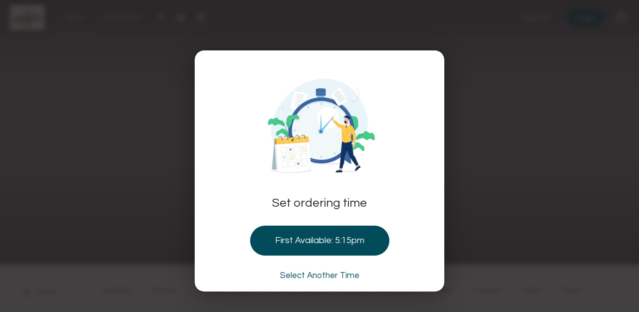

--- FILE ---
content_type: text/html; charset=UTF-8
request_url: https://ricescoop.com.au/
body_size: 27881
content:
<!doctype html>
<html lang="en">

<head>
     <base href="/">
    <meta charset="utf-8">
    <meta http-equiv="X-UA-Compatible" content="IE=edge,chrome=1">
    <meta http-equiv="Cache-control" content="no-cache">
    <title ng-bind-html="pageTitle">Rice Scoop</title>
    <meta name="description" content="Default website. ">
    <meta content='width=device-width, initial-scale=1.0' name='viewport' />

    <link rel="apple-touch-icon" sizes="57x57"  href="###app_icon|||app_57###" />
    <link rel="apple-touch-icon" sizes="72x72" href="###app_icon|||app_72###" />
    <link rel="apple-touch-icon" sizes="114x114" href="###app_icon|||app_114###" />
    <link rel="apple-touch-icon" sizes="144x144" href="###app_icon|||app_144###" />
    <link rel="apple-touch-icon" sizes="167x167" href="###app_icon|||app_167###" />
    <link rel="apple-touch-icon" sizes="180x180" href="###app_icon|||app_180###" />
    <link rel="icon" sizes="192x192" href="###app_icon|||app_192###">
    <link rel="shortcut icon" href="" type="image/x-icon">
   <meta name="mobile-web-app-capable" content="yes">
    <meta name="apple-mobile-web-app-capable" content="yes">
    <meta name="apple-mobile-web-app-status-bar-style" content="black">

 
    <meta name="theme-color" content="#303133">
    <meta name="msapplication-navbutton-color" content="#303133">
    <meta name="apple-mobile-web-app-status-bar-style" content="#303133">

<script type="text/javascript">
      if (/MSIE \d|Trident.*rv:/.test(navigator.userAgent))
        document.write('<script src="https://frontend-artifacts.prod.ap-southeast-2.hungrycoder.net/ngx/dist/fe-521/ie-polyfills.min.js"><\/script>');
    </script>


     <!-- FB OG IMAGE -->
        <meta name="og:title" content="Rice Scoop - - ">
        <meta name="og:description" content="We are partner with UBER EATS for DELIVERY ">
        <meta name="og:image" content="//www.ricescoop.com.au/sites/openorder/files/styles/fb_og_style/public/1307644/images/frontends/PJ241017261.jpg?itok=f2f8AYEC">
        <!-- FB OG IMAGE -->

        <div itemprop="geo" itemscope itemtype="http://schema.org/GeoCoordinates">
            <meta itemprop="latitude" content="-37.580549">
            <meta itemprop="longitude" content="144.730079">
        </div>

     <!-- Facebook Pixel Code -->
        
      <!-- End Facebook Pixel Code -->


    <style type='text/css'>
					@import url(https://fonts.googleapis.com/css?family=Questrial);</style>
	<style type='text/css'>
	  html body {
    font-family: Questrial, sans-serif; }

  html a,
  html .link {
    color: #024b5a; }
    html a:hover,
    html .link:hover,
    html a:focus,
    html .link:focus {
      color: #013641; }

  html .notifCount {
    background: #024b5a; }

  html button,
  html .button {
    background: #024b5a;
    font-family: Questrial, sans-serif; }
    html button:hover,
    html .button:hover,
    html button:active,
    html .button:active,
    html button:focus,
    html .button:focus {
      background: #013641; }
    html button.clear,
    html .button.clear {
      color: #024b5a; }
    html button.inverse,
    html .button.inverse {
      border: 2px solid #024b5a;
      color: #024b5a; }
      html button.inverse:hover,
      html .button.inverse:hover,
      html button.inverse:active,
      html .button.inverse:active {
        background: #024b5a; }
    html button.clear,
    html .button.clear {
      color: #024b5a; }
      html button.clear:hover,
      html .button.clear:hover,
      html button.clear:active,
      html .button.clear:active {
        background: false; }

    html #pageheader a {
      font-family: Questrial, sans-serif; }
      html #pageheader a .badge {
        background: #bda27a; }

  html h1,
  html h2,
  html h3,
  html h4,
  html h5,
  html h6,
  html .h1,
  html .h2,
  html .h3,
  html .h4,
  html .h5,
  html .h6 {
    font-family: Questrial, sans-serif; }

  html .title {
    color: #bda27a; }

  html app-footer .footer-col.group-2 .addrestaurant-button {
    font-family: Questrial, sans-serif; }

      html .modal-open .modal.fade .modal-dialog.force-location force-default-location h5 {
        font-family: Questrial, sans-serif; }

  html .modal-footer-button button.muted {
    background: #049ebe; }

  html .modal-content collection-manager .modal-body .slider-track .size-selector item .details {
    background: #024b5a; }
    html .modal-content collection-manager .modal-body .slider-track .size-selector item .details:hover,
    html .modal-content collection-manager .modal-body .slider-track .size-selector item .details:active {
      background: #013641; }

        html .modal customise-manager .tagHolder .tags p {
          font-family: Questrial, sans-serif; }

      html body basket .delivery-fee h4,
      html body basket .driver-tip h4,
      html body basket .charity-row h4 {
        font-family: Questrial, sans-serif; }
    html body basket .footer-drivertip .tip-title {
      font-family: Questrial, sans-serif; }

  html tip-selector .footer-drivertip .tip-holder .tip-button.active {
    background: #024b5a;
    border-color: #024b5a; }

        html checkout-button .mobile-checkout-button-holder .mobile-checkout-button p {
          font-family: Questrial, sans-serif; }

  html .group .element {
    color: #bda27a; }

    html .segment button {
      border: 1px solid #024b5a; }
      html .segment button .icon,
      html .segment button label {
        color: #024b5a; }
      html .segment button.active {
        background: #024b5a; }

      html fulfillment-title .locationWarning h3 {
        font-family: Questrial, sans-serif; }
      html fulfillment-title .locationWarning .warningHolder {
        background-color: false; }
        html fulfillment-title .locationWarning .warningHolder p {
          font-family: Questrial, sans-serif; }

      html login-button button.login-button {
        background: #024b5a; }

  html login-button button.loggedInButton.login-button {
    background: none; }

  html amplify-authenticator amplify-reset-password [variation=link] {
    color: #024b5a;
    font-family: Questrial, sans-serif; }

  html menu-category-navigation .menu-nav-listing .menuNavFilterButtonHolder .notifCount {
    background-color: #024b5a; }

    html menu-navigation .nav-button-holder li {
      font-family: Questrial, sans-serif; }
    html menu-navigation .activeGroup,
    html menu-navigation .menu-navigation-label {
      color: #bda27a;
      font-family: Questrial, sans-serif; }
      html menu-navigation .dropdownIndicator .icon {
        color: #024b5a; }

  @media (min-width: 768px) {
    html menu-navigation .activeIndicator {
        background: #bda27a; } }

      html quantity-select .quantity-select .amount {
        color: #bda27a; }

      html #cart .subheader h1,
      html #cart .subheader h2 {
        color: #bda27a; }

        html tag-attribute .attributes .icon .label {
          font-family: Questrial, sans-serif; }

  html .filters-modal .filterHolder range-filter .slider .bar .bar-progress {
    background-color: #bda27a; }

  html .filters-modal .filterHolder menu-search .searchHolder.entered .icon {
    background: #024b5a; }

  html .filters-modal .clearAll.active {
    color: #024b5a; }

  html .filters-modal .filterHolder h3 {
    color: #bda27a; }

  html .filters-modal .filterHolder .sortSection .attributes .icon.ascending,
  html .filters-modal .filterHolder .sortSection .attributes .currency-circle.ascending {
    background: #bda27a; }

          html .confirmation .order-list-container .order-list .order-list-footer .order-delivery-fee {
            color: #bda27a; }

  html store-info .store-details .address-section .info-table a {
    color: #024b5a; }

  html store-info .store-title .marker-icon .primary {
    fill: #024b5a; }

  html store-info .store-title .distance {
    color: #bda27a; }

      html store-info .store-details .fulfil-holder .round-button:hover,
      html store-info .store-details .fulfil-holder .round-button:focus,
      html store-info .store-details .fulfil-holder .round-button:active {
        border: 1px solid #024b5a; }
      html store-info .store-details .fulfil-holder .round-button.active {
        color: #024b5a; }
        html store-info .store-details .fulfil-holder .round-button.active .icon {
          color: #024b5a; }
      html store-info .store-details .fulfil-holder .round-button .icon {
        color: #024b5a; }

    html app-multi-location .mapSection #mapSection_searchColumn .mapSection_storeList .mark-item .item-distance {
      color: #bda27a; }
    html app-multi-location .mapSection #mapSection_searchColumn .mapSection_storeList .mark-item .item-marker .primary {
      fill: #bda27a; }

    html app-location mapbox-map .mapboxgl-popup.mapbox-info-window .mapboxgl-popup-content button,
    html app-multi-location mapbox-map .mapboxgl-popup.mapbox-info-window .mapboxgl-popup-content button {
      color: #024b5a; }

        html app-menu menu-category-list .titleHolder .grouptitle {
          color: #bda27a; }

  html app-checkout delivery-form #googHolder .cant-find-address span {
    color: #024b5a; }

  html app-checkout delivery-form #stateHolder .address-link {
    color: #024b5a; }

      html braintree-gateway-content app-checkout-signup .toggle-holder,
      html braintree-gateway-content app-checkout-signup .instruction,
      html stripe-gateway-content app-checkout-signup .toggle-holder,
      html stripe-gateway-content app-checkout-signup .instruction {
        font-family: Questrial, sans-serif; }
        html braintree-gateway-content .box-nav button.active,
        html stripe-gateway-content .box-nav button.active {
          border: 2px solid #bda27a; }

      html .slideOutActive app-header #pageheader page-navigation nav .pageNavHolder .lang-selector label {
        font-family: Questrial, sans-serif; }
        html .slideOutActive app-header #pageheader page-navigation nav .pageNavHolder a.signup {
          color: #024b5a; }
        html .slideOutActive app-header #pageheader page-navigation nav .pageNavHolder a .icon {
          color: #024b5a; }
          html .slideOutActive app-header #pageheader page-navigation nav .pageNavHolder a:hover .icon,
          html .slideOutActive app-header #pageheader page-navigation nav .pageNavHolder a:active .icon,
          html .slideOutActive app-header #pageheader page-navigation nav .pageNavHolder a:focus .icon {
            color: #03758c; }
      html .slideOutActive app-header #pageheader page-navigation nav .logout_container .icon {
        color: #024b5a; }

        html app-hero-area2 #hero2 .heroHolder .hero-text .text-container h3,
        html #hero .heroHolder .hero-text .text-container h3 {
          font-family: Questrial, sans-serif; }
      html app-hero-area2 #hero2 .heroHolder img,
      html #hero .heroHolder img {
        max-width: 260px;
        max-height: 300px; }
    html app-hero-area2 #hero2 .tagline,
    html #hero .tagline {
      font-family: Questrial, sans-serif; }
    html app-hero-area2 #hero2 .net,
    html app-hero-area2 #hero2 .page_hero_inverted .dynamic-page-wrapper #hero .net,
    html #hero .net,
    html #hero .page_hero_inverted .dynamic-page-wrapper #hero .net {
      background: rgba(36, 45, 45, 0.5); }
    html app-hero-area2 #hero2 .hero2-container,
    html #hero .hero2-container {
      z-index: 1; }
      html app-hero-area2 #hero2 .hero2-container .logo,
      html #hero .hero2-container .logo {
        max-width: 260px;
        max-height: 300px; }
    html app-hero-area2 #hero2 .page_hero_inverted .dynamic-page-wrapper .hero_inverted #hero .net,
    html app-hero-area2 #hero2 .hero_inverted #hero .net,
    html app-hero-area2 #hero2 .page_hero_inverted #hero .net,
    html #hero .page_hero_inverted .dynamic-page-wrapper .hero_inverted #hero .net,
    html #hero .hero_inverted #hero .net,
    html #hero .page_hero_inverted #hero .net {
      background: rgba(255, 255, 255, 0.5); }
      html app-hero-area2 #hero2 .net .hero-gradient.top-gradient,
      html #hero .net .hero-gradient.top-gradient {
        background-image: linear-gradient(rgba(48, 49, 51, 0.5), transparent);
        background: -moz-linear-gradient(top, rgba(48, 49, 51, 0.5) 0%, transparent 100%);
        background: -webkit-linear-gradient(top, rgba(48, 49, 51, 0.5) 0%, transparent 100%);
        background: linear-gradient(to bottom, rgba(48, 49, 51, 0.5) 0%, transparent 100%); }
      html app-hero-area2 #hero2 .net .hero-gradient.bottom-gradient,
      html #hero .net .hero-gradient.bottom-gradient {
        background-image: linear-gradient(transparent, rgba(48, 49, 51, 0.5));
        background: -moz-linear-gradient(top, transparent 0%, rgba(48, 49, 51, 0.5) 100%);
        background: -webkit-linear-gradient(top, transparent 0%, rgba(48, 49, 51, 0.5) 100%);
        background: linear-gradient(to bottom, transparent 0%, rgba(48, 49, 51, 0.5) 100%); }

  html app-venue-bio .card-back .card-depth .venue-backdrop {
    background: linear-gradient(to top left, black, #024b5a); }

  @media (max-width: 1024px) {
    html app-hero-area2 #hero2 .hero2-container .logo,
    html #hero .hero2-container .logo img,
    html #hero .heroHolder img {
      max-width: 60%;
      max-height: 200px; } }

  @media (max-width: 320px) {
    html app-hero-area2 #hero2 .hero2-container .logo,
    html #hero .hero2-container .logo img,
    html #hero .heroHolder img {
      max-height: 100px; } }

  html .dynamic-page-wrapper .col {
    flex: 0 0 100%; }

  html app-account-reorder .order_card .order_header .icon {
    color: #bda27a; }

  html app-account-dashboard .tab-navigation .tab-nav.active {
    border-bottom: 2px solid #024b5a; }

  html .word-dictionary {
    text-decoration-color: #bda27a;
    color: #bda27a; }

  html .word-dictionary-tooltip .word-dictionary-tooltip-label {
    background-color: #024b5a; }

      html .modal-open .modal.fade .modal-dialog.collect-at-counter-modal .modal-header .modal-title {
        color: #bda27a; }
    html .modal-open .modal.fade .modal-dialog.collect-at-counter-modal .modal-content .modal-body .content ul li .number-list {
      background: #bda27a; }

    html .modal-open .modal.fade .modal-dialog.table-selector-modal .carousel .carousel-item.intro-state .view-container-body ul li .number-list {
      background: #bda27a; }

  html date-selector .calendar-months .date-row .date-row-day.active {
    background: #024b5a; }

  html fulfillment-switch .fulfillment-holder .active-indicator {
    background: #024b5a; }

  html confirmation .confirmation .collectionSection .collectionHolder {
    background: #024b5a; }

  html .element-focus-added {
    box-shadow: #024b5a 0px 0px 0px 3px inset !important; }

    html button.element-focus-added,
    html .button.element-focus-added {
      box-shadow: black 0px 0px 0px 3px inset !important; }

  html accordion-item .item-content.expand {
    visibility: visible; }

  html tab-stats .tab-spend h2 {
    color: #bda27a; }

  html tab-stats h4 {
    font-family: Questrial, sans-serif; }

  html multi-menu .multiMenu nav .mmItem .mmNotification {
    background: #024b5a; }

  html .mm-button-notification {
    background: #024b5a; }




	</style>
	
			<script type="application/ld+json">
			    {
			        "@context": "http://schema.org",
			        "@type": "Organization",
			        "name" : "Rice Scoop",
			        "url": "www.ricescoop.com.au/ricescoop",
			        "department":
			        [
			            
					{
				        "@type": "Restaurant",
				        "address" :
				        {
				            "@type" : "PostalAddress",
				            "streetAddress" : "46 O'Shanassy Street",
				            "addressLocality" : "46 O'Shanassy Street",
				            "addressRegion" : "ACT",
				            "postalCode" : "3429",
				            "addressCountry" : "AU"
				        },

				        "geo":
				        {
				            "@type" : "GeoCoordinates",
				            "latitude" : -37.580549,
				            "longitude" : 144.730079
				        }
				        ,
				        "telephone" : "(03) 8746 8956",
				        "potentialAction" : 
					{
			            "@type" : "OrderAction",
			            "target" : "www.ricescoop.com.au/ricescoop/menu",
			            "deliveryMethod" : "www.ricescoop.com.au/ricescoop/menu",
			            "startTime" : "1970-01-01T10:00:00+10:00",
			            "endTime" : "1970-01-01T10:00:00+10:00"
			        }
				,

				         "hasMenu": "www.ricescoop.com.au/ricescoop",
				         "logo": "http://"

				    },
				
			        ],
			        "email": "ricescooprestaurant@gmail.com",
			        "description": ""
			    }
			</script>
		
    
  <script type="text/javascript">

       var configObj = {
           featureFlags: {
               xsell: 1,
               digitalWallet: 1,
                videoAsImg: 1,
                GA4: 1,
                multiMenu: 1,
                customPopupModal: 1,
                reorderPopupModal: 1,
                appleLogin: 1,
           },
       };

        var themeObj = {};
themeObj.safe_mode = false;
        themeObj.logo = "//www.ricescoop.com.au/sites/openorder/files/1307644/images/frontends/Screen%20Shot%202023-10-11%20at%203.46.15%20pm.png";
        themeObj.pageTitle = 'Rice Scoop'; 
        themeObj.tagline = "We are partner with UBER EATS for DELIVERY ";
        themeObj.filePath = 'https://frontend-artifacts.prod.ap-southeast-2.hungrycoder.net/ngx/dist/fe-521/assets/';
        themeObj.primary_color = '#bda27a';
        themeObj.button_color = '#024b5a';
        themeObj.hero_bg = '//www.ricescoop.com.au/sites/openorder/files/1307644/images/frontends/PJ241017261.jpg';
        themeObj.hero_bg_2 = '//www.ricescoop.com.au/sites/openorder/files/1307644/images/frontends/IMG_9263.JPG';
        themeObj.hero_bg_3 = '//www.ricescoop.com.au/sites/openorder/files/1307644/images/frontends/PJ241017164.jpg';
        themeObj.hero_mobile_bg = '//www.ricescoop.com.au/sites/openorder/files/styles/hero_image_sm/public/1307644/images/frontends/PJ241017261.jpg?itok=YDKf-SAr';
        themeObj.hero_height =  400;
        themeObj.dineinlabel = 'Table Number';
        themeObj.UI_ID = 1307661;
        themeObj.description_limit = 200;
        themeObj.base_url = 'ricescoop';
        themeObj.account_title = 'Rice Scoop';
        themeObj.account_id = 1307644;
        themeObj.fb_app_id="100311850721920";
        themeObj.app_icon='';
        themeObj.site_pages=[{"page":"menu","title":"Menu","page_title":"View Our Menu","meta_description":"Order Online or just browse the menu: Entree, Salads & Soup, Stir Fry & Mains, Noodle & Fried Rice, Sides, Dessert, Drinks, Beer ","default":true},{"page":"store","title":"Store Info","page_title":"Store Information for Sunbury","meta_description":"Store details for Sunbury"},{"page":"location","title":"Find a Store","page_title":"Our Store Locations","meta_description":"Locate your local Rice Scoop store and order from our delicious menu. Find our stores in "},{"page":"signup","title":"Sign Up","page_title":"Sign Up to become a Member","meta_description":"Join the Rice Scoop family and make ordering online quicker and easier next time."}];
        themeObj.locations= {"location":[{"id":"1307655","type":"location","title":"Sunbury","timezone":"Australia|Melbourne","url_path":"sunbury","default_context":"","ho_instance":"","use_loyalty":false,"show_barcode":false,"show_qrcode":false,"geo_data":{"latitude":"-37.580549","longitude":"144.730079"},"phone_number":"(03) 8746 8956","address":{"address1":"46 O'Shanassy Street","address2":"","suburb":"Sunbury","postcode":"3429","state":"Victoria","country":"Australia","formatted_address":"46 O'Shanassy Street, Sunbury, VIC, AU"},"fulfillments":[{"context_id":"1307657","type":"context","title":"Pickup","description":"","context_type":"onlinepickup","minimum_cart_total":"0.00","free_delivery_amount":"","delivery_fee":0,"price_level_id":"1307650","time_period_id":"1307654","wait_time":0,"wait_time_message":"","wait_time_expiry":0,"delivery_postcodes":[],"gateways":[{"id":"426804274","module":"payments_stripe"},{"id":"426804354","module":"payments_stripe"},{"id":"426804417","module":"payments_stripe"}],"coupons_member":false,"coupons_public":false,"tablegroups":[],"tip_enabled":true,"tip_rates":[0,5,10,15,"custom"],"temporary_profile":false,"allow_special_instruction":true,"temporary_profile_duration":360,"confirmation_instructions":"","is_batch_ordering_enabled":false,"is_batch_ordering_forced_on":false,"lock_table_room_selector":false,"asap_enabled":true,"max_preorder_days":"1","menu_page_custom_content":"","collect_at_counter":null,"order_time_interval":"15","surcharge":["435922115","439457914"],"hh_surcharge":{"label":"Platform Fee","description":"This fee varies based on factors like order size and helps cover costs related to your order.","basket_ranges":[{"min_cents_inc":1,"fee_cents":40},{"min_cents_inc":2000,"fee_cents":60},{"min_cents_inc":2500,"fee_cents":80},{"min_cents_inc":3000,"fee_cents":100},{"min_cents_inc":3500,"fee_cents":140},{"min_cents_inc":4000,"fee_cents":160},{"min_cents_inc":4500,"fee_cents":180},{"min_cents_inc":5000,"fee_cents":200},{"min_cents_inc":5500,"fee_cents":220},{"min_cents_inc":6000,"fee_cents":240},{"min_cents_inc":6500,"fee_cents":260},{"min_cents_inc":7000,"fee_cents":280},{"min_cents_inc":9000,"fee_cents":300}]}}],"delivery_zones":[],"reservations_enabled":false,"reservations_time_period_id":"","notice_to_be_provided":"","alcohol_age":"18","liquor_licence_no":"Fully License","upsells_enabled":false,"read_only":false,"charity_ids":null}],"generated":1769060758};
        themeObj.social_media_links=[{"link":"https:\/\/www.menulog.com.au\/restaurants-rice-scoop\/menu","type":"facebook"},{"link":"https:\/\/www.menulog.com.au\/restaurants-rice-scoop\/menu","type":"youtube"},{"link":"https:\/\/www.instagram.com\/ricescoopsunbury\/","type":"instagram"}];
        themeObj.paypal_locale="en_AU";
        themeObj.currency="AUD";
        themeObj.privacy_url="//hungryhungry.com/terms/privacy-policy.html";
        themeObj.trade_url="//hungryhungry.com/terms/terms-of-trade.html";
        themeObj.t_and_c_url="//hungryhungry.com/terms/terms-of-use.html";
        themeObj.country_code= "AU";
        themeObj.multilocation_num= 10;
        themeObj.threeDsecure = false;
        themeObj.threeDThreshold = 92;
        themeObj.host='aunzserv';
        themeObj.multilanguage_enabled = false;
        themeObj.languages_enabled = [];
        themeObj.bio = [];
        themeObj.location_map = 'mapbox';
        themeObj.safe_mode = false;
        themeObj.show_charity = 1;
        themeObj. charity_details = [];
        themeObj.referral_cat = "";
        themeObj.referral_url = "";
        themeObj.disable_hours_notif = 0;
        themeObj.lock_room_table_selector = 0;
        themeObj.checkout_quotes = [
          "&#8220;That’s disgusting... disgustingly good!&#8221;<br><strong> - Matt Preston</strong>",
          "&#8220;Lovely jubblies!&#8221;<br><strong> - Jamie Oliver</strong>",
          "&#8220;Never trust a skinny chef&#8221;<br><strong> - Iain Hewitson</strong>",
          "&#8220;Work is the curse of the drinking classes&#8221;<br><strong> - Oscar Wilde</strong>",
          "&#8220;A bartender is just a pharmacist with a limited inventory&#8221;<br><strong> - Albert Einstein</strong>",
          "&#8220;The problem with the world is that everyone is a few drinks behind&#8221;<br><strong> - Humphrey Bogart</strong>",
          "&#8220;So long as you have food in your mouth you have solved all questions for the time being&#8221;<br><strong> - Franz Kafka</strong>",
          "&#8220;You don’t win friends with salad&#8221;<br><strong> - Homer Simpson</strong>",
          "&#8220;WHAT ARE YOU?…. An idiot sandwich&#8221;<br><strong> - Gordon Ramsay</strong>",
          "&#8220;I only drink Champagne on two occasions, when I am in love and when I am not&#8221;<br><strong> - Coco Chanel</strong>",
          "&#8220;The only time to eat diet food is while you’re waiting for the steak to cook&#8221;<br><strong> - Julia Child</strong>",
          "&#8220;Everything you see, I owe to spaghetti&#8221;<br><strong> - Sophia Loren</strong>",
          "&#8220;Life is uncertain. Eat dessert first.&#8221;<br><strong> - Ernestine Ulmer</strong>",
  "&#8220;Food is symbolic of love when words are inadequate.&#8221;<br><strong> - Alan D. Wolfelt</strong>",
  "&#8220;I cook with wine, sometimes I even add it to the food.&#8221;<br><strong> - W.C. Fields</strong>",
  "&#8220;You can’t just eat good food. You’ve got to talk about it too.&#8221;<br><strong> - Kurt Vonnegut</strong>",
  "&#8220;Cooking is like love. It should be entered into with abandon or not at all.&#8221;<br><strong> - Harriet Van Horne</strong>",
  "&#8220;All you need is love. But a little chocolate now and then doesn’t hurt.&#8221;<br><strong> - Charles M. Schulz</strong>",
  "&#8220;A party without cake is just a meeting.&#8221;<br><strong> - Julia Child</strong>",
  "&#8220;Wine is constant proof that God loves us and loves to see us happy.&#8221;<br><strong> - Benjamin Franklin</strong>"
        ];
        themeObj.component_select_limiter = 7;
        themeObj.component_toggle_limiter = 7;
        themeObj.social_media_icon = '';
        themeObj.authWithIdentity = 1;
        themeObj.useBff = 1;
        themeObj.dial_code = 61;
        themeObj.enableTabsService = 0;
        themeObj.customSpecialInstructions =  'Special Instructions';
        themeObj.suppressDateTimeSelection =  0;
        themeObj.disableReorderModal = 0;
        themeObj.disableMenuPageOpeningHours = 0;
        themeObj.label_replacement_for_table = ""; 
    </script>  

 <!-- Google tag (gtag.js) -->
<script async src="https://www.googletagmanager.com/gtag/js?id=G-0NSXZ9Z7T8"></script>
<script>
  window.dataLayer = window.dataLayer || [];
  function gtag(){dataLayer.push(arguments);}
  gtag('js', new Date());

  gtag('config', 'G-0NSXZ9Z7T8', { send_page_view: false });

  if(''){
     gtag('config', '', { send_page_view: false });
  }
</script>

    

 <noscript>
  <h3>Sorry, but this site is not available without javascript. </h3>
 </noscript>

<link rel="stylesheet" defer href="https://frontend-artifacts.prod.ap-southeast-2.hungrycoder.net/ngx/dist/fe-521/styles.css?bver=09bf788"></head>
</head>

<body>

  <app-root></app-root>

  <script src="https://frontend-artifacts.prod.ap-southeast-2.hungrycoder.net/ngx/dist/fe-521/runtime.js" type="module"></script>
  <script src="https://frontend-artifacts.prod.ap-southeast-2.hungrycoder.net/ngx/dist/fe-521/polyfills.js" type="module"></script>
  <script src="https://frontend-artifacts.prod.ap-southeast-2.hungrycoder.net/ngx/dist/fe-521/scripts.js" defer></script>
  <script src="https://frontend-artifacts.prod.ap-southeast-2.hungrycoder.net/ngx/dist/fe-521/vendor.js" type="module"></script>
  <script src="https://frontend-artifacts.prod.ap-southeast-2.hungrycoder.net/ngx/dist/fe-521/main.js" type="module"></script>



<script>
    document.addEventListener("DOMContentLoaded", function (event) {
        var pinTarget = document.querySelector('.icon-pinterest');
        if (pinTarget && themeObj.social_media_icon && !themeObj.social_media_icon.includes('###')) {
            var img = document.createElement('img');
            img.src = themeObj.social_media_icon;
            img.style.width = '40px';
            img.alt='Social Media';
            img.classList.add('social-media-icon');

            pinTarget.parentNode.insertBefore(img, pinTarget);
            pinTarget.style.display = 'none';
        }
    });
</script>

 
</body>
</html>

--- FILE ---
content_type: text/html
request_url: https://frontend-artifacts.prod.ap-southeast-2.hungrycoder.net/hh_utils/1.0.0/account/index.html?tg=https%3A%2F%2Fricescoop.com.au&cache=undefined
body_size: -28
content:
<!DOCTYPE html><html><head></head><body><script src="js/main.polyfills.min.js?v=26052021"></script></body></html>

--- FILE ---
content_type: text/css
request_url: https://frontend-artifacts.prod.ap-southeast-2.hungrycoder.net/ngx/dist/fe-521/styles.css?bver=09bf788
body_size: 69704
content:
.mapboxgl-map{font:12px/20px Helvetica Neue,Arial,Helvetica,sans-serif;overflow:hidden;position:relative;-webkit-tap-highlight-color:rgba(0,0,0,0)}.mapboxgl-canvas{position:absolute;left:0;top:0}.mapboxgl-map:-webkit-full-screen{width:100%;height:100%}.mapboxgl-canary{background-color:salmon}.mapboxgl-canvas-container.mapboxgl-interactive,.mapboxgl-ctrl-group button.mapboxgl-ctrl-compass{cursor:grab;-moz-user-select:none;-webkit-user-select:none;-ms-user-select:none;user-select:none}.mapboxgl-canvas-container.mapboxgl-interactive.mapboxgl-track-pointer{cursor:pointer}.mapboxgl-canvas-container.mapboxgl-interactive:active,.mapboxgl-ctrl-group button.mapboxgl-ctrl-compass:active{cursor:grabbing}.mapboxgl-canvas-container.mapboxgl-touch-zoom-rotate,.mapboxgl-canvas-container.mapboxgl-touch-zoom-rotate .mapboxgl-canvas{touch-action:pan-x pan-y}.mapboxgl-canvas-container.mapboxgl-touch-drag-pan,.mapboxgl-canvas-container.mapboxgl-touch-drag-pan .mapboxgl-canvas{touch-action:pinch-zoom}.mapboxgl-canvas-container.mapboxgl-touch-zoom-rotate.mapboxgl-touch-drag-pan,.mapboxgl-canvas-container.mapboxgl-touch-zoom-rotate.mapboxgl-touch-drag-pan .mapboxgl-canvas{touch-action:none}.mapboxgl-ctrl-bottom-left,.mapboxgl-ctrl-bottom-right,.mapboxgl-ctrl-top-left,.mapboxgl-ctrl-top-right{position:absolute;pointer-events:none;z-index:2}.mapboxgl-ctrl-top-left{top:0;left:0}.mapboxgl-ctrl-top-right{top:0;right:0}.mapboxgl-ctrl-bottom-left{bottom:0;left:0}.mapboxgl-ctrl-bottom-right{right:0;bottom:0}.mapboxgl-ctrl{clear:both;pointer-events:auto;transform:translate(0)}.mapboxgl-ctrl-top-left .mapboxgl-ctrl{margin:10px 0 0 10px;float:left}.mapboxgl-ctrl-top-right .mapboxgl-ctrl{margin:10px 10px 0 0;float:right}.mapboxgl-ctrl-bottom-left .mapboxgl-ctrl{margin:0 0 10px 10px;float:left}.mapboxgl-ctrl-bottom-right .mapboxgl-ctrl{margin:0 10px 10px 0;float:right}.mapboxgl-ctrl-group{border-radius:4px;background:#fff}.mapboxgl-ctrl-group:not(:empty){box-shadow:0 0 0 2px #0000001a}@media (-ms-high-contrast:active){.mapboxgl-ctrl-group:not(:empty){box-shadow:0 0 0 2px ButtonText}}.mapboxgl-ctrl-group button{width:29px;height:29px;display:block;padding:0;outline:none;border:0;box-sizing:border-box;background-color:transparent;cursor:pointer}.mapboxgl-ctrl-group button+button{border-top:1px solid #ddd}.mapboxgl-ctrl button .mapboxgl-ctrl-icon{display:block;width:100%;height:100%;background-repeat:no-repeat;background-position:50%}@media (-ms-high-contrast:active){.mapboxgl-ctrl-icon{background-color:transparent}.mapboxgl-ctrl-group button+button{border-top:1px solid ButtonText}}.mapboxgl-ctrl button::-moz-focus-inner{border:0;padding:0}.mapboxgl-ctrl-attrib-button:focus,.mapboxgl-ctrl-group button:focus{box-shadow:0 0 2px 2px #0096ff}.mapboxgl-ctrl button:disabled{cursor:not-allowed}.mapboxgl-ctrl button:disabled .mapboxgl-ctrl-icon{opacity:.25}.mapboxgl-ctrl button:not(:disabled):hover{background-color:#0000000d}.mapboxgl-ctrl-group button:focus:focus-visible{box-shadow:0 0 2px 2px #0096ff}.mapboxgl-ctrl-group button:focus:not(:focus-visible){box-shadow:none}.mapboxgl-ctrl-group button:focus:first-child{border-radius:4px 4px 0 0}.mapboxgl-ctrl-group button:focus:last-child{border-radius:0 0 4px 4px}.mapboxgl-ctrl-group button:focus:only-child{border-radius:inherit}.mapboxgl-ctrl button.mapboxgl-ctrl-zoom-out .mapboxgl-ctrl-icon{background-image:url("data:image/svg+xml;charset=utf-8,%3Csvg width='29' height='29' viewBox='0 0 29 29' xmlns='http://www.w3.org/2000/svg' fill='%23333'%3E%3Cpath d='M10 13c-.75 0-1.5.75-1.5 1.5S9.25 16 10 16h9c.75 0 1.5-.75 1.5-1.5S19.75 13 19 13h-9z'/%3E%3C/svg%3E")}.mapboxgl-ctrl button.mapboxgl-ctrl-zoom-in .mapboxgl-ctrl-icon{background-image:url("data:image/svg+xml;charset=utf-8,%3Csvg width='29' height='29' viewBox='0 0 29 29' xmlns='http://www.w3.org/2000/svg' fill='%23333'%3E%3Cpath d='M14.5 8.5c-.75 0-1.5.75-1.5 1.5v3h-3c-.75 0-1.5.75-1.5 1.5S9.25 16 10 16h3v3c0 .75.75 1.5 1.5 1.5S16 19.75 16 19v-3h3c.75 0 1.5-.75 1.5-1.5S19.75 13 19 13h-3v-3c0-.75-.75-1.5-1.5-1.5z'/%3E%3C/svg%3E")}@media (-ms-high-contrast:active){.mapboxgl-ctrl button.mapboxgl-ctrl-zoom-out .mapboxgl-ctrl-icon{background-image:url("data:image/svg+xml;charset=utf-8,%3Csvg width='29' height='29' viewBox='0 0 29 29' xmlns='http://www.w3.org/2000/svg' fill='%23fff'%3E%3Cpath d='M10 13c-.75 0-1.5.75-1.5 1.5S9.25 16 10 16h9c.75 0 1.5-.75 1.5-1.5S19.75 13 19 13h-9z'/%3E%3C/svg%3E")}.mapboxgl-ctrl button.mapboxgl-ctrl-zoom-in .mapboxgl-ctrl-icon{background-image:url("data:image/svg+xml;charset=utf-8,%3Csvg width='29' height='29' viewBox='0 0 29 29' xmlns='http://www.w3.org/2000/svg' fill='%23fff'%3E%3Cpath d='M14.5 8.5c-.75 0-1.5.75-1.5 1.5v3h-3c-.75 0-1.5.75-1.5 1.5S9.25 16 10 16h3v3c0 .75.75 1.5 1.5 1.5S16 19.75 16 19v-3h3c.75 0 1.5-.75 1.5-1.5S19.75 13 19 13h-3v-3c0-.75-.75-1.5-1.5-1.5z'/%3E%3C/svg%3E")}}@media (-ms-high-contrast:black-on-white){.mapboxgl-ctrl button.mapboxgl-ctrl-zoom-out .mapboxgl-ctrl-icon{background-image:url("data:image/svg+xml;charset=utf-8,%3Csvg width='29' height='29' viewBox='0 0 29 29' xmlns='http://www.w3.org/2000/svg'%3E%3Cpath d='M10 13c-.75 0-1.5.75-1.5 1.5S9.25 16 10 16h9c.75 0 1.5-.75 1.5-1.5S19.75 13 19 13h-9z'/%3E%3C/svg%3E")}.mapboxgl-ctrl button.mapboxgl-ctrl-zoom-in .mapboxgl-ctrl-icon{background-image:url("data:image/svg+xml;charset=utf-8,%3Csvg width='29' height='29' viewBox='0 0 29 29' xmlns='http://www.w3.org/2000/svg'%3E%3Cpath d='M14.5 8.5c-.75 0-1.5.75-1.5 1.5v3h-3c-.75 0-1.5.75-1.5 1.5S9.25 16 10 16h3v3c0 .75.75 1.5 1.5 1.5S16 19.75 16 19v-3h3c.75 0 1.5-.75 1.5-1.5S19.75 13 19 13h-3v-3c0-.75-.75-1.5-1.5-1.5z'/%3E%3C/svg%3E")}}.mapboxgl-ctrl button.mapboxgl-ctrl-fullscreen .mapboxgl-ctrl-icon{background-image:url("data:image/svg+xml;charset=utf-8,%3Csvg width='29' height='29' viewBox='0 0 29 29' xmlns='http://www.w3.org/2000/svg' fill='%23333'%3E%3Cpath d='M24 16v5.5c0 1.75-.75 2.5-2.5 2.5H16v-1l3-1.5-4-5.5 1-1 5.5 4 1.5-3h1zM6 16l1.5 3 5.5-4 1 1-4 5.5 3 1.5v1H7.5C5.75 24 5 23.25 5 21.5V16h1zm7-11v1l-3 1.5 4 5.5-1 1-5.5-4L6 13H5V7.5C5 5.75 5.75 5 7.5 5H13zm11 2.5c0-1.75-.75-2.5-2.5-2.5H16v1l3 1.5-4 5.5 1 1 5.5-4 1.5 3h1V7.5z'/%3E%3C/svg%3E")}.mapboxgl-ctrl button.mapboxgl-ctrl-shrink .mapboxgl-ctrl-icon{background-image:url("data:image/svg+xml;charset=utf-8,%3Csvg width='29' height='29' viewBox='0 0 29 29' xmlns='http://www.w3.org/2000/svg'%3E%3Cpath d='M18.5 16c-1.75 0-2.5.75-2.5 2.5V24h1l1.5-3 5.5 4 1-1-4-5.5 3-1.5v-1h-5.5zM13 18.5c0-1.75-.75-2.5-2.5-2.5H5v1l3 1.5L4 24l1 1 5.5-4 1.5 3h1v-5.5zm3-8c0 1.75.75 2.5 2.5 2.5H24v-1l-3-1.5L25 5l-1-1-5.5 4L17 5h-1v5.5zM10.5 13c1.75 0 2.5-.75 2.5-2.5V5h-1l-1.5 3L5 4 4 5l4 5.5L5 12v1h5.5z'/%3E%3C/svg%3E")}@media (-ms-high-contrast:active){.mapboxgl-ctrl button.mapboxgl-ctrl-fullscreen .mapboxgl-ctrl-icon{background-image:url("data:image/svg+xml;charset=utf-8,%3Csvg width='29' height='29' viewBox='0 0 29 29' xmlns='http://www.w3.org/2000/svg' fill='%23fff'%3E%3Cpath d='M24 16v5.5c0 1.75-.75 2.5-2.5 2.5H16v-1l3-1.5-4-5.5 1-1 5.5 4 1.5-3h1zM6 16l1.5 3 5.5-4 1 1-4 5.5 3 1.5v1H7.5C5.75 24 5 23.25 5 21.5V16h1zm7-11v1l-3 1.5 4 5.5-1 1-5.5-4L6 13H5V7.5C5 5.75 5.75 5 7.5 5H13zm11 2.5c0-1.75-.75-2.5-2.5-2.5H16v1l3 1.5-4 5.5 1 1 5.5-4 1.5 3h1V7.5z'/%3E%3C/svg%3E")}.mapboxgl-ctrl button.mapboxgl-ctrl-shrink .mapboxgl-ctrl-icon{background-image:url("data:image/svg+xml;charset=utf-8,%3Csvg width='29' height='29' viewBox='0 0 29 29' xmlns='http://www.w3.org/2000/svg' fill='%23fff'%3E%3Cpath d='M18.5 16c-1.75 0-2.5.75-2.5 2.5V24h1l1.5-3 5.5 4 1-1-4-5.5 3-1.5v-1h-5.5zM13 18.5c0-1.75-.75-2.5-2.5-2.5H5v1l3 1.5L4 24l1 1 5.5-4 1.5 3h1v-5.5zm3-8c0 1.75.75 2.5 2.5 2.5H24v-1l-3-1.5L25 5l-1-1-5.5 4L17 5h-1v5.5zM10.5 13c1.75 0 2.5-.75 2.5-2.5V5h-1l-1.5 3L5 4 4 5l4 5.5L5 12v1h5.5z'/%3E%3C/svg%3E")}}@media (-ms-high-contrast:black-on-white){.mapboxgl-ctrl button.mapboxgl-ctrl-fullscreen .mapboxgl-ctrl-icon{background-image:url("data:image/svg+xml;charset=utf-8,%3Csvg width='29' height='29' viewBox='0 0 29 29' xmlns='http://www.w3.org/2000/svg'%3E%3Cpath d='M24 16v5.5c0 1.75-.75 2.5-2.5 2.5H16v-1l3-1.5-4-5.5 1-1 5.5 4 1.5-3h1zM6 16l1.5 3 5.5-4 1 1-4 5.5 3 1.5v1H7.5C5.75 24 5 23.25 5 21.5V16h1zm7-11v1l-3 1.5 4 5.5-1 1-5.5-4L6 13H5V7.5C5 5.75 5.75 5 7.5 5H13zm11 2.5c0-1.75-.75-2.5-2.5-2.5H16v1l3 1.5-4 5.5 1 1 5.5-4 1.5 3h1V7.5z'/%3E%3C/svg%3E")}.mapboxgl-ctrl button.mapboxgl-ctrl-shrink .mapboxgl-ctrl-icon{background-image:url("data:image/svg+xml;charset=utf-8,%3Csvg width='29' height='29' viewBox='0 0 29 29' xmlns='http://www.w3.org/2000/svg'%3E%3Cpath d='M18.5 16c-1.75 0-2.5.75-2.5 2.5V24h1l1.5-3 5.5 4 1-1-4-5.5 3-1.5v-1h-5.5zM13 18.5c0-1.75-.75-2.5-2.5-2.5H5v1l3 1.5L4 24l1 1 5.5-4 1.5 3h1v-5.5zm3-8c0 1.75.75 2.5 2.5 2.5H24v-1l-3-1.5L25 5l-1-1-5.5 4L17 5h-1v5.5zM10.5 13c1.75 0 2.5-.75 2.5-2.5V5h-1l-1.5 3L5 4 4 5l4 5.5L5 12v1h5.5z'/%3E%3C/svg%3E")}}.mapboxgl-ctrl button.mapboxgl-ctrl-compass .mapboxgl-ctrl-icon{background-image:url("data:image/svg+xml;charset=utf-8,%3Csvg width='29' height='29' viewBox='0 0 29 29' xmlns='http://www.w3.org/2000/svg' fill='%23333'%3E%3Cpath d='M10.5 14l4-8 4 8h-8z'/%3E%3Cpath d='M10.5 16l4 8 4-8h-8z' fill='%23ccc'/%3E%3C/svg%3E")}@media (-ms-high-contrast:active){.mapboxgl-ctrl button.mapboxgl-ctrl-compass .mapboxgl-ctrl-icon{background-image:url("data:image/svg+xml;charset=utf-8,%3Csvg width='29' height='29' viewBox='0 0 29 29' xmlns='http://www.w3.org/2000/svg' fill='%23fff'%3E%3Cpath d='M10.5 14l4-8 4 8h-8z'/%3E%3Cpath d='M10.5 16l4 8 4-8h-8z' fill='%23999'/%3E%3C/svg%3E")}}@media (-ms-high-contrast:black-on-white){.mapboxgl-ctrl button.mapboxgl-ctrl-compass .mapboxgl-ctrl-icon{background-image:url("data:image/svg+xml;charset=utf-8,%3Csvg width='29' height='29' viewBox='0 0 29 29' xmlns='http://www.w3.org/2000/svg'%3E%3Cpath d='M10.5 14l4-8 4 8h-8z'/%3E%3Cpath d='M10.5 16l4 8 4-8h-8z' fill='%23ccc'/%3E%3C/svg%3E")}}.mapboxgl-ctrl button.mapboxgl-ctrl-geolocate .mapboxgl-ctrl-icon{background-image:url("data:image/svg+xml;charset=utf-8,%3Csvg width='29' height='29' viewBox='0 0 20 20' xmlns='http://www.w3.org/2000/svg' fill='%23333'%3E%3Cpath d='M10 4C9 4 9 5 9 5v.1A5 5 0 005.1 9H5s-1 0-1 1 1 1 1 1h.1A5 5 0 009 14.9v.1s0 1 1 1 1-1 1-1v-.1a5 5 0 003.9-3.9h.1s1 0 1-1-1-1-1-1h-.1A5 5 0 0011 5.1V5s0-1-1-1zm0 2.5a3.5 3.5 0 110 7 3.5 3.5 0 110-7z'/%3E%3Ccircle cx='10' cy='10' r='2'/%3E%3C/svg%3E")}.mapboxgl-ctrl button.mapboxgl-ctrl-geolocate:disabled .mapboxgl-ctrl-icon{background-image:url("data:image/svg+xml;charset=utf-8,%3Csvg width='29' height='29' viewBox='0 0 20 20' xmlns='http://www.w3.org/2000/svg' fill='%23aaa'%3E%3Cpath d='M10 4C9 4 9 5 9 5v.1A5 5 0 005.1 9H5s-1 0-1 1 1 1 1 1h.1A5 5 0 009 14.9v.1s0 1 1 1 1-1 1-1v-.1a5 5 0 003.9-3.9h.1s1 0 1-1-1-1-1-1h-.1A5 5 0 0011 5.1V5s0-1-1-1zm0 2.5a3.5 3.5 0 110 7 3.5 3.5 0 110-7z'/%3E%3Ccircle cx='10' cy='10' r='2'/%3E%3Cpath d='M14 5l1 1-9 9-1-1 9-9z' fill='red'/%3E%3C/svg%3E")}.mapboxgl-ctrl button.mapboxgl-ctrl-geolocate.mapboxgl-ctrl-geolocate-active .mapboxgl-ctrl-icon{background-image:url("data:image/svg+xml;charset=utf-8,%3Csvg width='29' height='29' viewBox='0 0 20 20' xmlns='http://www.w3.org/2000/svg' fill='%2333b5e5'%3E%3Cpath d='M10 4C9 4 9 5 9 5v.1A5 5 0 005.1 9H5s-1 0-1 1 1 1 1 1h.1A5 5 0 009 14.9v.1s0 1 1 1 1-1 1-1v-.1a5 5 0 003.9-3.9h.1s1 0 1-1-1-1-1-1h-.1A5 5 0 0011 5.1V5s0-1-1-1zm0 2.5a3.5 3.5 0 110 7 3.5 3.5 0 110-7z'/%3E%3Ccircle cx='10' cy='10' r='2'/%3E%3C/svg%3E")}.mapboxgl-ctrl button.mapboxgl-ctrl-geolocate.mapboxgl-ctrl-geolocate-active-error .mapboxgl-ctrl-icon{background-image:url("data:image/svg+xml;charset=utf-8,%3Csvg width='29' height='29' viewBox='0 0 20 20' xmlns='http://www.w3.org/2000/svg' fill='%23e58978'%3E%3Cpath d='M10 4C9 4 9 5 9 5v.1A5 5 0 005.1 9H5s-1 0-1 1 1 1 1 1h.1A5 5 0 009 14.9v.1s0 1 1 1 1-1 1-1v-.1a5 5 0 003.9-3.9h.1s1 0 1-1-1-1-1-1h-.1A5 5 0 0011 5.1V5s0-1-1-1zm0 2.5a3.5 3.5 0 110 7 3.5 3.5 0 110-7z'/%3E%3Ccircle cx='10' cy='10' r='2'/%3E%3C/svg%3E")}.mapboxgl-ctrl button.mapboxgl-ctrl-geolocate.mapboxgl-ctrl-geolocate-background .mapboxgl-ctrl-icon{background-image:url("data:image/svg+xml;charset=utf-8,%3Csvg width='29' height='29' viewBox='0 0 20 20' xmlns='http://www.w3.org/2000/svg' fill='%2333b5e5'%3E%3Cpath d='M10 4C9 4 9 5 9 5v.1A5 5 0 005.1 9H5s-1 0-1 1 1 1 1 1h.1A5 5 0 009 14.9v.1s0 1 1 1 1-1 1-1v-.1a5 5 0 003.9-3.9h.1s1 0 1-1-1-1-1-1h-.1A5 5 0 0011 5.1V5s0-1-1-1zm0 2.5a3.5 3.5 0 110 7 3.5 3.5 0 110-7z'/%3E%3C/svg%3E")}.mapboxgl-ctrl button.mapboxgl-ctrl-geolocate.mapboxgl-ctrl-geolocate-background-error .mapboxgl-ctrl-icon{background-image:url("data:image/svg+xml;charset=utf-8,%3Csvg width='29' height='29' viewBox='0 0 20 20' xmlns='http://www.w3.org/2000/svg' fill='%23e54e33'%3E%3Cpath d='M10 4C9 4 9 5 9 5v.1A5 5 0 005.1 9H5s-1 0-1 1 1 1 1 1h.1A5 5 0 009 14.9v.1s0 1 1 1 1-1 1-1v-.1a5 5 0 003.9-3.9h.1s1 0 1-1-1-1-1-1h-.1A5 5 0 0011 5.1V5s0-1-1-1zm0 2.5a3.5 3.5 0 110 7 3.5 3.5 0 110-7z'/%3E%3C/svg%3E")}.mapboxgl-ctrl button.mapboxgl-ctrl-geolocate.mapboxgl-ctrl-geolocate-waiting .mapboxgl-ctrl-icon{animation:mapboxgl-spin 2s linear infinite}@media (-ms-high-contrast:active){.mapboxgl-ctrl button.mapboxgl-ctrl-geolocate .mapboxgl-ctrl-icon{background-image:url("data:image/svg+xml;charset=utf-8,%3Csvg width='29' height='29' viewBox='0 0 20 20' xmlns='http://www.w3.org/2000/svg' fill='%23fff'%3E%3Cpath d='M10 4C9 4 9 5 9 5v.1A5 5 0 005.1 9H5s-1 0-1 1 1 1 1 1h.1A5 5 0 009 14.9v.1s0 1 1 1 1-1 1-1v-.1a5 5 0 003.9-3.9h.1s1 0 1-1-1-1-1-1h-.1A5 5 0 0011 5.1V5s0-1-1-1zm0 2.5a3.5 3.5 0 110 7 3.5 3.5 0 110-7z'/%3E%3Ccircle cx='10' cy='10' r='2'/%3E%3C/svg%3E")}.mapboxgl-ctrl button.mapboxgl-ctrl-geolocate:disabled .mapboxgl-ctrl-icon{background-image:url("data:image/svg+xml;charset=utf-8,%3Csvg width='29' height='29' viewBox='0 0 20 20' xmlns='http://www.w3.org/2000/svg' fill='%23999'%3E%3Cpath d='M10 4C9 4 9 5 9 5v.1A5 5 0 005.1 9H5s-1 0-1 1 1 1 1 1h.1A5 5 0 009 14.9v.1s0 1 1 1 1-1 1-1v-.1a5 5 0 003.9-3.9h.1s1 0 1-1-1-1-1-1h-.1A5 5 0 0011 5.1V5s0-1-1-1zm0 2.5a3.5 3.5 0 110 7 3.5 3.5 0 110-7z'/%3E%3Ccircle cx='10' cy='10' r='2'/%3E%3Cpath d='M14 5l1 1-9 9-1-1 9-9z' fill='red'/%3E%3C/svg%3E")}.mapboxgl-ctrl button.mapboxgl-ctrl-geolocate.mapboxgl-ctrl-geolocate-active .mapboxgl-ctrl-icon{background-image:url("data:image/svg+xml;charset=utf-8,%3Csvg width='29' height='29' viewBox='0 0 20 20' xmlns='http://www.w3.org/2000/svg' fill='%2333b5e5'%3E%3Cpath d='M10 4C9 4 9 5 9 5v.1A5 5 0 005.1 9H5s-1 0-1 1 1 1 1 1h.1A5 5 0 009 14.9v.1s0 1 1 1 1-1 1-1v-.1a5 5 0 003.9-3.9h.1s1 0 1-1-1-1-1-1h-.1A5 5 0 0011 5.1V5s0-1-1-1zm0 2.5a3.5 3.5 0 110 7 3.5 3.5 0 110-7z'/%3E%3Ccircle cx='10' cy='10' r='2'/%3E%3C/svg%3E")}.mapboxgl-ctrl button.mapboxgl-ctrl-geolocate.mapboxgl-ctrl-geolocate-active-error .mapboxgl-ctrl-icon{background-image:url("data:image/svg+xml;charset=utf-8,%3Csvg width='29' height='29' viewBox='0 0 20 20' xmlns='http://www.w3.org/2000/svg' fill='%23e58978'%3E%3Cpath d='M10 4C9 4 9 5 9 5v.1A5 5 0 005.1 9H5s-1 0-1 1 1 1 1 1h.1A5 5 0 009 14.9v.1s0 1 1 1 1-1 1-1v-.1a5 5 0 003.9-3.9h.1s1 0 1-1-1-1-1-1h-.1A5 5 0 0011 5.1V5s0-1-1-1zm0 2.5a3.5 3.5 0 110 7 3.5 3.5 0 110-7z'/%3E%3Ccircle cx='10' cy='10' r='2'/%3E%3C/svg%3E")}.mapboxgl-ctrl button.mapboxgl-ctrl-geolocate.mapboxgl-ctrl-geolocate-background .mapboxgl-ctrl-icon{background-image:url("data:image/svg+xml;charset=utf-8,%3Csvg width='29' height='29' viewBox='0 0 20 20' xmlns='http://www.w3.org/2000/svg' fill='%2333b5e5'%3E%3Cpath d='M10 4C9 4 9 5 9 5v.1A5 5 0 005.1 9H5s-1 0-1 1 1 1 1 1h.1A5 5 0 009 14.9v.1s0 1 1 1 1-1 1-1v-.1a5 5 0 003.9-3.9h.1s1 0 1-1-1-1-1-1h-.1A5 5 0 0011 5.1V5s0-1-1-1zm0 2.5a3.5 3.5 0 110 7 3.5 3.5 0 110-7z'/%3E%3C/svg%3E")}.mapboxgl-ctrl button.mapboxgl-ctrl-geolocate.mapboxgl-ctrl-geolocate-background-error .mapboxgl-ctrl-icon{background-image:url("data:image/svg+xml;charset=utf-8,%3Csvg width='29' height='29' viewBox='0 0 20 20' xmlns='http://www.w3.org/2000/svg' fill='%23e54e33'%3E%3Cpath d='M10 4C9 4 9 5 9 5v.1A5 5 0 005.1 9H5s-1 0-1 1 1 1 1 1h.1A5 5 0 009 14.9v.1s0 1 1 1 1-1 1-1v-.1a5 5 0 003.9-3.9h.1s1 0 1-1-1-1-1-1h-.1A5 5 0 0011 5.1V5s0-1-1-1zm0 2.5a3.5 3.5 0 110 7 3.5 3.5 0 110-7z'/%3E%3C/svg%3E")}}@media (-ms-high-contrast:black-on-white){.mapboxgl-ctrl button.mapboxgl-ctrl-geolocate .mapboxgl-ctrl-icon{background-image:url("data:image/svg+xml;charset=utf-8,%3Csvg width='29' height='29' viewBox='0 0 20 20' xmlns='http://www.w3.org/2000/svg'%3E%3Cpath d='M10 4C9 4 9 5 9 5v.1A5 5 0 005.1 9H5s-1 0-1 1 1 1 1 1h.1A5 5 0 009 14.9v.1s0 1 1 1 1-1 1-1v-.1a5 5 0 003.9-3.9h.1s1 0 1-1-1-1-1-1h-.1A5 5 0 0011 5.1V5s0-1-1-1zm0 2.5a3.5 3.5 0 110 7 3.5 3.5 0 110-7z'/%3E%3Ccircle cx='10' cy='10' r='2'/%3E%3C/svg%3E")}.mapboxgl-ctrl button.mapboxgl-ctrl-geolocate:disabled .mapboxgl-ctrl-icon{background-image:url("data:image/svg+xml;charset=utf-8,%3Csvg width='29' height='29' viewBox='0 0 20 20' xmlns='http://www.w3.org/2000/svg' fill='%23666'%3E%3Cpath d='M10 4C9 4 9 5 9 5v.1A5 5 0 005.1 9H5s-1 0-1 1 1 1 1 1h.1A5 5 0 009 14.9v.1s0 1 1 1 1-1 1-1v-.1a5 5 0 003.9-3.9h.1s1 0 1-1-1-1-1-1h-.1A5 5 0 0011 5.1V5s0-1-1-1zm0 2.5a3.5 3.5 0 110 7 3.5 3.5 0 110-7z'/%3E%3Ccircle cx='10' cy='10' r='2'/%3E%3Cpath d='M14 5l1 1-9 9-1-1 9-9z' fill='red'/%3E%3C/svg%3E")}}@keyframes mapboxgl-spin{0%{transform:rotate(0)}to{transform:rotate(1turn)}}a.mapboxgl-ctrl-logo{width:88px;height:23px;margin:0 0 -4px -4px;display:block;background-repeat:no-repeat;cursor:pointer;overflow:hidden;background-image:url("data:image/svg+xml;charset=utf-8,%3Csvg width='88' height='23' viewBox='0 0 88 23' xmlns='http://www.w3.org/2000/svg' xmlns:xlink='http://www.w3.org/1999/xlink' fill-rule='evenodd'%3E%3Cdefs%3E%3Cpath id='a' d='M11.5 2.25c5.105 0 9.25 4.145 9.25 9.25s-4.145 9.25-9.25 9.25-9.25-4.145-9.25-9.25 4.145-9.25 9.25-9.25zM6.997 15.983c-.051-.338-.828-5.802 2.233-8.873a4.395 4.395 0 013.13-1.28c1.27 0 2.49.51 3.39 1.42.91.9 1.42 2.12 1.42 3.39 0 1.18-.449 2.301-1.28 3.13C12.72 16.93 7 16 7 16l-.003-.017zM15.3 10.5l-2 .8-.8 2-.8-2-2-.8 2-.8.8-2 .8 2 2 .8z'/%3E%3Cpath id='b' d='M50.63 8c.13 0 .23.1.23.23V9c.7-.76 1.7-1.18 2.73-1.18 2.17 0 3.95 1.85 3.95 4.17s-1.77 4.19-3.94 4.19c-1.04 0-2.03-.43-2.74-1.18v3.77c0 .13-.1.23-.23.23h-1.4c-.13 0-.23-.1-.23-.23V8.23c0-.12.1-.23.23-.23h1.4zm-3.86.01c.01 0 .01 0 .01-.01.13 0 .22.1.22.22v7.55c0 .12-.1.23-.23.23h-1.4c-.13 0-.23-.1-.23-.23V15c-.7.76-1.69 1.19-2.73 1.19-2.17 0-3.94-1.87-3.94-4.19 0-2.32 1.77-4.19 3.94-4.19 1.03 0 2.02.43 2.73 1.18v-.75c0-.12.1-.23.23-.23h1.4zm26.375-.19a4.24 4.24 0 00-4.16 3.29c-.13.59-.13 1.19 0 1.77a4.233 4.233 0 004.17 3.3c2.35 0 4.26-1.87 4.26-4.19 0-2.32-1.9-4.17-4.27-4.17zM60.63 5c.13 0 .23.1.23.23v3.76c.7-.76 1.7-1.18 2.73-1.18 1.88 0 3.45 1.4 3.84 3.28.13.59.13 1.2 0 1.8-.39 1.88-1.96 3.29-3.84 3.29-1.03 0-2.02-.43-2.73-1.18v.77c0 .12-.1.23-.23.23h-1.4c-.13 0-.23-.1-.23-.23V5.23c0-.12.1-.23.23-.23h1.4zm-34 11h-1.4c-.13 0-.23-.11-.23-.23V8.22c.01-.13.1-.22.23-.22h1.4c.13 0 .22.11.23.22v.68c.5-.68 1.3-1.09 2.16-1.1h.03c1.09 0 2.09.6 2.6 1.55.45-.95 1.4-1.55 2.44-1.56 1.62 0 2.93 1.25 2.9 2.78l.03 5.2c0 .13-.1.23-.23.23h-1.41c-.13 0-.23-.11-.23-.23v-4.59c0-.98-.74-1.71-1.62-1.71-.8 0-1.46.7-1.59 1.62l.01 4.68c0 .13-.11.23-.23.23h-1.41c-.13 0-.23-.11-.23-.23v-4.59c0-.98-.74-1.71-1.62-1.71-.85 0-1.54.79-1.6 1.8v4.5c0 .13-.1.23-.23.23zm53.615 0h-1.61c-.04 0-.08-.01-.12-.03-.09-.06-.13-.19-.06-.28l2.43-3.71-2.39-3.65a.213.213 0 01-.03-.12c0-.12.09-.21.21-.21h1.61c.13 0 .24.06.3.17l1.41 2.37 1.4-2.37a.34.34 0 01.3-.17h1.6c.04 0 .08.01.12.03.09.06.13.19.06.28l-2.37 3.65 2.43 3.7c0 .05.01.09.01.13 0 .12-.09.21-.21.21h-1.61c-.13 0-.24-.06-.3-.17l-1.44-2.42-1.44 2.42a.34.34 0 01-.3.17zm-7.12-1.49c-1.33 0-2.42-1.12-2.42-2.51 0-1.39 1.08-2.52 2.42-2.52 1.33 0 2.42 1.12 2.42 2.51 0 1.39-1.08 2.51-2.42 2.52zm-19.865 0c-1.32 0-2.39-1.11-2.42-2.48v-.07c.02-1.38 1.09-2.49 2.4-2.49 1.32 0 2.41 1.12 2.41 2.51 0 1.39-1.07 2.52-2.39 2.53zm-8.11-2.48c-.01 1.37-1.09 2.47-2.41 2.47s-2.42-1.12-2.42-2.51c0-1.39 1.08-2.52 2.4-2.52 1.33 0 2.39 1.11 2.41 2.48l.02.08zm18.12 2.47c-1.32 0-2.39-1.11-2.41-2.48v-.06c.02-1.38 1.09-2.48 2.41-2.48s2.42 1.12 2.42 2.51c0 1.39-1.09 2.51-2.42 2.51z'/%3E%3C/defs%3E%3Cmask id='c'%3E%3Crect width='100%25' height='100%25' fill='%23fff'/%3E%3Cuse xlink:href='%23a'/%3E%3Cuse xlink:href='%23b'/%3E%3C/mask%3E%3Cg opacity='.3' stroke='%23000' stroke-width='3'%3E%3Ccircle mask='url(%23c)' cx='11.5' cy='11.5' r='9.25'/%3E%3Cuse xlink:href='%23b' mask='url(%23c)'/%3E%3C/g%3E%3Cg opacity='.9' fill='%23fff'%3E%3Cuse xlink:href='%23a'/%3E%3Cuse xlink:href='%23b'/%3E%3C/g%3E%3C/svg%3E")}a.mapboxgl-ctrl-logo.mapboxgl-compact{width:23px}@media (-ms-high-contrast:active){a.mapboxgl-ctrl-logo{background-color:transparent;background-image:url("data:image/svg+xml;charset=utf-8,%3Csvg width='88' height='23' viewBox='0 0 88 23' xmlns='http://www.w3.org/2000/svg' xmlns:xlink='http://www.w3.org/1999/xlink' fill-rule='evenodd'%3E%3Cdefs%3E%3Cpath id='a' d='M11.5 2.25c5.105 0 9.25 4.145 9.25 9.25s-4.145 9.25-9.25 9.25-9.25-4.145-9.25-9.25 4.145-9.25 9.25-9.25zM6.997 15.983c-.051-.338-.828-5.802 2.233-8.873a4.395 4.395 0 013.13-1.28c1.27 0 2.49.51 3.39 1.42.91.9 1.42 2.12 1.42 3.39 0 1.18-.449 2.301-1.28 3.13C12.72 16.93 7 16 7 16l-.003-.017zM15.3 10.5l-2 .8-.8 2-.8-2-2-.8 2-.8.8-2 .8 2 2 .8z'/%3E%3Cpath id='b' d='M50.63 8c.13 0 .23.1.23.23V9c.7-.76 1.7-1.18 2.73-1.18 2.17 0 3.95 1.85 3.95 4.17s-1.77 4.19-3.94 4.19c-1.04 0-2.03-.43-2.74-1.18v3.77c0 .13-.1.23-.23.23h-1.4c-.13 0-.23-.1-.23-.23V8.23c0-.12.1-.23.23-.23h1.4zm-3.86.01c.01 0 .01 0 .01-.01.13 0 .22.1.22.22v7.55c0 .12-.1.23-.23.23h-1.4c-.13 0-.23-.1-.23-.23V15c-.7.76-1.69 1.19-2.73 1.19-2.17 0-3.94-1.87-3.94-4.19 0-2.32 1.77-4.19 3.94-4.19 1.03 0 2.02.43 2.73 1.18v-.75c0-.12.1-.23.23-.23h1.4zm26.375-.19a4.24 4.24 0 00-4.16 3.29c-.13.59-.13 1.19 0 1.77a4.233 4.233 0 004.17 3.3c2.35 0 4.26-1.87 4.26-4.19 0-2.32-1.9-4.17-4.27-4.17zM60.63 5c.13 0 .23.1.23.23v3.76c.7-.76 1.7-1.18 2.73-1.18 1.88 0 3.45 1.4 3.84 3.28.13.59.13 1.2 0 1.8-.39 1.88-1.96 3.29-3.84 3.29-1.03 0-2.02-.43-2.73-1.18v.77c0 .12-.1.23-.23.23h-1.4c-.13 0-.23-.1-.23-.23V5.23c0-.12.1-.23.23-.23h1.4zm-34 11h-1.4c-.13 0-.23-.11-.23-.23V8.22c.01-.13.1-.22.23-.22h1.4c.13 0 .22.11.23.22v.68c.5-.68 1.3-1.09 2.16-1.1h.03c1.09 0 2.09.6 2.6 1.55.45-.95 1.4-1.55 2.44-1.56 1.62 0 2.93 1.25 2.9 2.78l.03 5.2c0 .13-.1.23-.23.23h-1.41c-.13 0-.23-.11-.23-.23v-4.59c0-.98-.74-1.71-1.62-1.71-.8 0-1.46.7-1.59 1.62l.01 4.68c0 .13-.11.23-.23.23h-1.41c-.13 0-.23-.11-.23-.23v-4.59c0-.98-.74-1.71-1.62-1.71-.85 0-1.54.79-1.6 1.8v4.5c0 .13-.1.23-.23.23zm53.615 0h-1.61c-.04 0-.08-.01-.12-.03-.09-.06-.13-.19-.06-.28l2.43-3.71-2.39-3.65a.213.213 0 01-.03-.12c0-.12.09-.21.21-.21h1.61c.13 0 .24.06.3.17l1.41 2.37 1.4-2.37a.34.34 0 01.3-.17h1.6c.04 0 .08.01.12.03.09.06.13.19.06.28l-2.37 3.65 2.43 3.7c0 .05.01.09.01.13 0 .12-.09.21-.21.21h-1.61c-.13 0-.24-.06-.3-.17l-1.44-2.42-1.44 2.42a.34.34 0 01-.3.17zm-7.12-1.49c-1.33 0-2.42-1.12-2.42-2.51 0-1.39 1.08-2.52 2.42-2.52 1.33 0 2.42 1.12 2.42 2.51 0 1.39-1.08 2.51-2.42 2.52zm-19.865 0c-1.32 0-2.39-1.11-2.42-2.48v-.07c.02-1.38 1.09-2.49 2.4-2.49 1.32 0 2.41 1.12 2.41 2.51 0 1.39-1.07 2.52-2.39 2.53zm-8.11-2.48c-.01 1.37-1.09 2.47-2.41 2.47s-2.42-1.12-2.42-2.51c0-1.39 1.08-2.52 2.4-2.52 1.33 0 2.39 1.11 2.41 2.48l.02.08zm18.12 2.47c-1.32 0-2.39-1.11-2.41-2.48v-.06c.02-1.38 1.09-2.48 2.41-2.48s2.42 1.12 2.42 2.51c0 1.39-1.09 2.51-2.42 2.51z'/%3E%3C/defs%3E%3Cmask id='c'%3E%3Crect width='100%25' height='100%25' fill='%23fff'/%3E%3Cuse xlink:href='%23a'/%3E%3Cuse xlink:href='%23b'/%3E%3C/mask%3E%3Cg stroke='%23000' stroke-width='3'%3E%3Ccircle mask='url(%23c)' cx='11.5' cy='11.5' r='9.25'/%3E%3Cuse xlink:href='%23b' mask='url(%23c)'/%3E%3C/g%3E%3Cg fill='%23fff'%3E%3Cuse xlink:href='%23a'/%3E%3Cuse xlink:href='%23b'/%3E%3C/g%3E%3C/svg%3E")}}@media (-ms-high-contrast:black-on-white){a.mapboxgl-ctrl-logo{background-image:url("data:image/svg+xml;charset=utf-8,%3Csvg width='88' height='23' viewBox='0 0 88 23' xmlns='http://www.w3.org/2000/svg' xmlns:xlink='http://www.w3.org/1999/xlink' fill-rule='evenodd'%3E%3Cdefs%3E%3Cpath id='a' d='M11.5 2.25c5.105 0 9.25 4.145 9.25 9.25s-4.145 9.25-9.25 9.25-9.25-4.145-9.25-9.25 4.145-9.25 9.25-9.25zM6.997 15.983c-.051-.338-.828-5.802 2.233-8.873a4.395 4.395 0 013.13-1.28c1.27 0 2.49.51 3.39 1.42.91.9 1.42 2.12 1.42 3.39 0 1.18-.449 2.301-1.28 3.13C12.72 16.93 7 16 7 16l-.003-.017zM15.3 10.5l-2 .8-.8 2-.8-2-2-.8 2-.8.8-2 .8 2 2 .8z'/%3E%3Cpath id='b' d='M50.63 8c.13 0 .23.1.23.23V9c.7-.76 1.7-1.18 2.73-1.18 2.17 0 3.95 1.85 3.95 4.17s-1.77 4.19-3.94 4.19c-1.04 0-2.03-.43-2.74-1.18v3.77c0 .13-.1.23-.23.23h-1.4c-.13 0-.23-.1-.23-.23V8.23c0-.12.1-.23.23-.23h1.4zm-3.86.01c.01 0 .01 0 .01-.01.13 0 .22.1.22.22v7.55c0 .12-.1.23-.23.23h-1.4c-.13 0-.23-.1-.23-.23V15c-.7.76-1.69 1.19-2.73 1.19-2.17 0-3.94-1.87-3.94-4.19 0-2.32 1.77-4.19 3.94-4.19 1.03 0 2.02.43 2.73 1.18v-.75c0-.12.1-.23.23-.23h1.4zm26.375-.19a4.24 4.24 0 00-4.16 3.29c-.13.59-.13 1.19 0 1.77a4.233 4.233 0 004.17 3.3c2.35 0 4.26-1.87 4.26-4.19 0-2.32-1.9-4.17-4.27-4.17zM60.63 5c.13 0 .23.1.23.23v3.76c.7-.76 1.7-1.18 2.73-1.18 1.88 0 3.45 1.4 3.84 3.28.13.59.13 1.2 0 1.8-.39 1.88-1.96 3.29-3.84 3.29-1.03 0-2.02-.43-2.73-1.18v.77c0 .12-.1.23-.23.23h-1.4c-.13 0-.23-.1-.23-.23V5.23c0-.12.1-.23.23-.23h1.4zm-34 11h-1.4c-.13 0-.23-.11-.23-.23V8.22c.01-.13.1-.22.23-.22h1.4c.13 0 .22.11.23.22v.68c.5-.68 1.3-1.09 2.16-1.1h.03c1.09 0 2.09.6 2.6 1.55.45-.95 1.4-1.55 2.44-1.56 1.62 0 2.93 1.25 2.9 2.78l.03 5.2c0 .13-.1.23-.23.23h-1.41c-.13 0-.23-.11-.23-.23v-4.59c0-.98-.74-1.71-1.62-1.71-.8 0-1.46.7-1.59 1.62l.01 4.68c0 .13-.11.23-.23.23h-1.41c-.13 0-.23-.11-.23-.23v-4.59c0-.98-.74-1.71-1.62-1.71-.85 0-1.54.79-1.6 1.8v4.5c0 .13-.1.23-.23.23zm53.615 0h-1.61c-.04 0-.08-.01-.12-.03-.09-.06-.13-.19-.06-.28l2.43-3.71-2.39-3.65a.213.213 0 01-.03-.12c0-.12.09-.21.21-.21h1.61c.13 0 .24.06.3.17l1.41 2.37 1.4-2.37a.34.34 0 01.3-.17h1.6c.04 0 .08.01.12.03.09.06.13.19.06.28l-2.37 3.65 2.43 3.7c0 .05.01.09.01.13 0 .12-.09.21-.21.21h-1.61c-.13 0-.24-.06-.3-.17l-1.44-2.42-1.44 2.42a.34.34 0 01-.3.17zm-7.12-1.49c-1.33 0-2.42-1.12-2.42-2.51 0-1.39 1.08-2.52 2.42-2.52 1.33 0 2.42 1.12 2.42 2.51 0 1.39-1.08 2.51-2.42 2.52zm-19.865 0c-1.32 0-2.39-1.11-2.42-2.48v-.07c.02-1.38 1.09-2.49 2.4-2.49 1.32 0 2.41 1.12 2.41 2.51 0 1.39-1.07 2.52-2.39 2.53zm-8.11-2.48c-.01 1.37-1.09 2.47-2.41 2.47s-2.42-1.12-2.42-2.51c0-1.39 1.08-2.52 2.4-2.52 1.33 0 2.39 1.11 2.41 2.48l.02.08zm18.12 2.47c-1.32 0-2.39-1.11-2.41-2.48v-.06c.02-1.38 1.09-2.48 2.41-2.48s2.42 1.12 2.42 2.51c0 1.39-1.09 2.51-2.42 2.51z'/%3E%3C/defs%3E%3Cmask id='c'%3E%3Crect width='100%25' height='100%25' fill='%23fff'/%3E%3Cuse xlink:href='%23a'/%3E%3Cuse xlink:href='%23b'/%3E%3C/mask%3E%3Cg stroke='%23fff' stroke-width='3' fill='%23fff'%3E%3Ccircle mask='url(%23c)' cx='11.5' cy='11.5' r='9.25'/%3E%3Cuse xlink:href='%23b' mask='url(%23c)'/%3E%3C/g%3E%3Cuse xlink:href='%23a'/%3E%3Cuse xlink:href='%23b'/%3E%3C/svg%3E")}}.mapboxgl-ctrl.mapboxgl-ctrl-attrib{padding:0 5px;background-color:#ffffff80;margin:0}@media screen{.mapboxgl-ctrl-attrib.mapboxgl-compact{min-height:20px;padding:2px 24px 2px 0;margin:10px;position:relative;background-color:#fff;border-radius:12px}.mapboxgl-ctrl-attrib.mapboxgl-compact-show{padding:2px 28px 2px 8px;visibility:visible}.mapboxgl-ctrl-bottom-left>.mapboxgl-ctrl-attrib.mapboxgl-compact-show,.mapboxgl-ctrl-top-left>.mapboxgl-ctrl-attrib.mapboxgl-compact-show{padding:2px 8px 2px 28px;border-radius:12px}.mapboxgl-ctrl-attrib.mapboxgl-compact .mapboxgl-ctrl-attrib-inner{display:none}.mapboxgl-ctrl-attrib-button{display:none;cursor:pointer;position:absolute;background-image:url("data:image/svg+xml;charset=utf-8,%3Csvg width='24' height='24' viewBox='0 0 20 20' xmlns='http://www.w3.org/2000/svg' fill-rule='evenodd'%3E%3Cpath d='M4 10a6 6 0 1012 0 6 6 0 10-12 0m5-3a1 1 0 102 0 1 1 0 10-2 0m0 3a1 1 0 112 0v3a1 1 0 11-2 0'/%3E%3C/svg%3E");background-color:#ffffff80;width:24px;height:24px;box-sizing:border-box;border-radius:12px;outline:none;top:0;right:0;border:0}.mapboxgl-ctrl-bottom-left .mapboxgl-ctrl-attrib-button,.mapboxgl-ctrl-top-left .mapboxgl-ctrl-attrib-button{left:0}.mapboxgl-ctrl-attrib.mapboxgl-compact-show .mapboxgl-ctrl-attrib-inner,.mapboxgl-ctrl-attrib.mapboxgl-compact .mapboxgl-ctrl-attrib-button{display:block}.mapboxgl-ctrl-attrib.mapboxgl-compact-show .mapboxgl-ctrl-attrib-button{background-color:#0000000d}.mapboxgl-ctrl-bottom-right>.mapboxgl-ctrl-attrib.mapboxgl-compact:after{bottom:0;right:0}.mapboxgl-ctrl-top-right>.mapboxgl-ctrl-attrib.mapboxgl-compact:after{top:0;right:0}.mapboxgl-ctrl-top-left>.mapboxgl-ctrl-attrib.mapboxgl-compact:after{top:0;left:0}.mapboxgl-ctrl-bottom-left>.mapboxgl-ctrl-attrib.mapboxgl-compact:after{bottom:0;left:0}}@media screen and (-ms-high-contrast:active){.mapboxgl-ctrl-attrib.mapboxgl-compact:after{background-image:url("data:image/svg+xml;charset=utf-8,%3Csvg width='24' height='24' viewBox='0 0 20 20' xmlns='http://www.w3.org/2000/svg' fill-rule='evenodd' fill='%23fff'%3E%3Cpath d='M4 10a6 6 0 1012 0 6 6 0 10-12 0m5-3a1 1 0 102 0 1 1 0 10-2 0m0 3a1 1 0 112 0v3a1 1 0 11-2 0'/%3E%3C/svg%3E")}}@media screen and (-ms-high-contrast:black-on-white){.mapboxgl-ctrl-attrib.mapboxgl-compact:after{background-image:url("data:image/svg+xml;charset=utf-8,%3Csvg width='24' height='24' viewBox='0 0 20 20' xmlns='http://www.w3.org/2000/svg' fill-rule='evenodd'%3E%3Cpath d='M4 10a6 6 0 1012 0 6 6 0 10-12 0m5-3a1 1 0 102 0 1 1 0 10-2 0m0 3a1 1 0 112 0v3a1 1 0 11-2 0'/%3E%3C/svg%3E")}}.mapboxgl-ctrl-attrib a{color:#000000bf;text-decoration:none}.mapboxgl-ctrl-attrib a:hover{color:inherit;text-decoration:underline}.mapboxgl-ctrl-attrib .mapbox-improve-map{font-weight:700;margin-left:2px}.mapboxgl-attrib-empty{display:none}.mapboxgl-ctrl-scale{background-color:#ffffffbf;font-size:10px;border:2px solid #333;border-top:#333;padding:0 5px;color:#333;box-sizing:border-box}.mapboxgl-popup{position:absolute;top:0;left:0;display:flex;will-change:transform;pointer-events:none}.mapboxgl-popup-anchor-top,.mapboxgl-popup-anchor-top-left,.mapboxgl-popup-anchor-top-right{flex-direction:column}.mapboxgl-popup-anchor-bottom,.mapboxgl-popup-anchor-bottom-left,.mapboxgl-popup-anchor-bottom-right{flex-direction:column-reverse}.mapboxgl-popup-anchor-left{flex-direction:row}.mapboxgl-popup-anchor-right{flex-direction:row-reverse}.mapboxgl-popup-tip{width:0;height:0;border:10px solid transparent;z-index:1}.mapboxgl-popup-anchor-top .mapboxgl-popup-tip{align-self:center;border-top:none;border-bottom-color:#fff}.mapboxgl-popup-anchor-top-left .mapboxgl-popup-tip{align-self:flex-start;border-top:none;border-left:none;border-bottom-color:#fff}.mapboxgl-popup-anchor-top-right .mapboxgl-popup-tip{align-self:flex-end;border-top:none;border-right:none;border-bottom-color:#fff}.mapboxgl-popup-anchor-bottom .mapboxgl-popup-tip{align-self:center;border-bottom:none;border-top-color:#fff}.mapboxgl-popup-anchor-bottom-left .mapboxgl-popup-tip{align-self:flex-start;border-bottom:none;border-left:none;border-top-color:#fff}.mapboxgl-popup-anchor-bottom-right .mapboxgl-popup-tip{align-self:flex-end;border-bottom:none;border-right:none;border-top-color:#fff}.mapboxgl-popup-anchor-left .mapboxgl-popup-tip{align-self:center;border-left:none;border-right-color:#fff}.mapboxgl-popup-anchor-right .mapboxgl-popup-tip{align-self:center;border-right:none;border-left-color:#fff}.mapboxgl-popup-close-button{position:absolute;right:0;top:0;border:0;border-radius:0 3px 0 0;cursor:pointer;background-color:transparent}.mapboxgl-popup-close-button:hover{background-color:#0000000d}.mapboxgl-popup-content{position:relative;background:#fff;border-radius:3px;box-shadow:0 1px 2px #0000001a;padding:10px 10px 15px;pointer-events:auto}.mapboxgl-popup-anchor-top-left .mapboxgl-popup-content{border-top-left-radius:0}.mapboxgl-popup-anchor-top-right .mapboxgl-popup-content{border-top-right-radius:0}.mapboxgl-popup-anchor-bottom-left .mapboxgl-popup-content{border-bottom-left-radius:0}.mapboxgl-popup-anchor-bottom-right .mapboxgl-popup-content{border-bottom-right-radius:0}.mapboxgl-popup-track-pointer{display:none}.mapboxgl-popup-track-pointer *{pointer-events:none;-webkit-user-select:none;-moz-user-select:none;-ms-user-select:none;user-select:none}.mapboxgl-map:hover .mapboxgl-popup-track-pointer{display:flex}.mapboxgl-map:active .mapboxgl-popup-track-pointer{display:none}.mapboxgl-marker{position:absolute;top:0;left:0;will-change:transform}.mapboxgl-user-location-dot,.mapboxgl-user-location-dot:before{background-color:#1da1f2;width:15px;height:15px;border-radius:50%}.mapboxgl-user-location-dot:before{content:"";position:absolute;animation:mapboxgl-user-location-dot-pulse 2s infinite}.mapboxgl-user-location-dot:after{border-radius:50%;border:2px solid #fff;content:"";height:19px;left:-2px;position:absolute;top:-2px;width:19px;box-sizing:border-box;box-shadow:0 0 3px #00000059}@keyframes mapboxgl-user-location-dot-pulse{0%{transform:scale(1);opacity:1}70%{transform:scale(3);opacity:0}to{transform:scale(1);opacity:0}}.mapboxgl-user-location-dot-stale{background-color:#aaa}.mapboxgl-user-location-dot-stale:after{display:none}.mapboxgl-user-location-accuracy-circle{background-color:#1da1f233;width:1px;height:1px;border-radius:100%}.mapboxgl-crosshair,.mapboxgl-crosshair .mapboxgl-interactive,.mapboxgl-crosshair .mapboxgl-interactive:active{cursor:crosshair}.mapboxgl-boxzoom{position:absolute;top:0;left:0;width:0;height:0;background:#fff;border:2px dotted #202020;opacity:.5}@media print{.mapbox-improve-map{display:none}}.iti{position:relative;display:inline-block}.iti *{box-sizing:border-box;-moz-box-sizing:border-box}.iti__hide{display:none}.iti__v-hide{visibility:hidden}.iti input,.iti input[type=text],.iti input[type=tel]{position:relative;z-index:0;margin-top:0!important;margin-bottom:0!important;padding-right:36px;margin-right:0}.iti__flag-container{position:absolute;top:0;bottom:0;right:0;padding:1px}.iti__selected-flag{z-index:1;position:relative;display:flex;align-items:center;height:100%;padding:0 6px 0 8px}.iti__arrow{margin-left:6px;width:0;height:0;border-left:3px solid transparent;border-right:3px solid transparent;border-top:4px solid #555}.iti__arrow--up{border-top:none;border-bottom:4px solid #555}.iti__country-list{position:absolute;z-index:2;list-style:none;text-align:left;padding:0;margin:0 0 0 -1px;box-shadow:1px 1px 4px #0003;background-color:#fff;border:1px solid #CCC;white-space:nowrap;max-height:200px;overflow-y:scroll;-webkit-overflow-scrolling:touch}.iti__country-list--dropup{bottom:100%;margin-bottom:-1px}@media (max-width: 500px){.iti__country-list{white-space:normal}}.iti__flag-box{display:inline-block;width:20px}.iti__divider{padding-bottom:5px;margin-bottom:5px;border-bottom:1px solid #CCC}.iti__country{padding:5px 10px;outline:none}.iti__dial-code{color:#999}.iti__country.iti__highlight{background-color:#0000000d}.iti__flag-box,.iti__country-name,.iti__dial-code{vertical-align:middle}.iti__flag-box,.iti__country-name{margin-right:6px}.iti--allow-dropdown input,.iti--allow-dropdown input[type=text],.iti--allow-dropdown input[type=tel],.iti--separate-dial-code input,.iti--separate-dial-code input[type=text],.iti--separate-dial-code input[type=tel]{padding-right:6px;padding-left:52px;margin-left:0}.iti--allow-dropdown .iti__flag-container,.iti--separate-dial-code .iti__flag-container{right:auto;left:0}.iti--allow-dropdown .iti__flag-container:hover{cursor:pointer}.iti--allow-dropdown .iti__flag-container:hover .iti__selected-flag{background-color:#0000000d}.iti--allow-dropdown input[disabled]+.iti__flag-container:hover,.iti--allow-dropdown input[readonly]+.iti__flag-container:hover{cursor:default}.iti--allow-dropdown input[disabled]+.iti__flag-container:hover .iti__selected-flag,.iti--allow-dropdown input[readonly]+.iti__flag-container:hover .iti__selected-flag{background-color:transparent}.iti--separate-dial-code .iti__selected-flag{background-color:#0000000d}.iti--separate-dial-code .iti__selected-dial-code{margin-left:6px}.iti--container{position:absolute;top:-1000px;left:-1000px;z-index:1060;padding:1px}.iti--container:hover{cursor:pointer}.iti-mobile .iti--container{inset:30px;position:fixed}.iti-mobile .iti__country-list{max-height:100%;width:100%}.iti-mobile .iti__country{padding:10px;line-height:1.5em}.iti__flag{width:20px}.iti__flag.iti__be{width:18px}.iti__flag.iti__ch{width:15px}.iti__flag.iti__mc{width:19px}.iti__flag.iti__ne{width:18px}.iti__flag.iti__np{width:13px}.iti__flag.iti__va{width:15px}@media (-webkit-min-device-pixel-ratio: 2),(min-resolution: 192dpi){.iti__flag{background-size:5652px 15px}}.iti__flag.iti__ac{height:10px;background-position:0px 0px}.iti__flag.iti__ad{height:14px;background-position:-22px 0px}.iti__flag.iti__ae{height:10px;background-position:-44px 0px}.iti__flag.iti__af{height:14px;background-position:-66px 0px}.iti__flag.iti__ag{height:14px;background-position:-88px 0px}.iti__flag.iti__ai{height:10px;background-position:-110px 0px}.iti__flag.iti__al{height:15px;background-position:-132px 0px}.iti__flag.iti__am{height:10px;background-position:-154px 0px}.iti__flag.iti__ao{height:14px;background-position:-176px 0px}.iti__flag.iti__aq{height:14px;background-position:-198px 0px}.iti__flag.iti__ar{height:13px;background-position:-220px 0px}.iti__flag.iti__as{height:10px;background-position:-242px 0px}.iti__flag.iti__at{height:14px;background-position:-264px 0px}.iti__flag.iti__au{height:10px;background-position:-286px 0px}.iti__flag.iti__aw{height:14px;background-position:-308px 0px}.iti__flag.iti__ax{height:13px;background-position:-330px 0px}.iti__flag.iti__az{height:10px;background-position:-352px 0px}.iti__flag.iti__ba{height:10px;background-position:-374px 0px}.iti__flag.iti__bb{height:14px;background-position:-396px 0px}.iti__flag.iti__bd{height:12px;background-position:-418px 0px}.iti__flag.iti__be{height:15px;background-position:-440px 0px}.iti__flag.iti__bf{height:14px;background-position:-460px 0px}.iti__flag.iti__bg{height:12px;background-position:-482px 0px}.iti__flag.iti__bh{height:12px;background-position:-504px 0px}.iti__flag.iti__bi{height:12px;background-position:-526px 0px}.iti__flag.iti__bj{height:14px;background-position:-548px 0px}.iti__flag.iti__bl{height:14px;background-position:-570px 0px}.iti__flag.iti__bm{height:10px;background-position:-592px 0px}.iti__flag.iti__bn{height:10px;background-position:-614px 0px}.iti__flag.iti__bo{height:14px;background-position:-636px 0px}.iti__flag.iti__bq{height:14px;background-position:-658px 0px}.iti__flag.iti__br{height:14px;background-position:-680px 0px}.iti__flag.iti__bs{height:10px;background-position:-702px 0px}.iti__flag.iti__bt{height:14px;background-position:-724px 0px}.iti__flag.iti__bv{height:15px;background-position:-746px 0px}.iti__flag.iti__bw{height:14px;background-position:-768px 0px}.iti__flag.iti__by{height:10px;background-position:-790px 0px}.iti__flag.iti__bz{height:14px;background-position:-812px 0px}.iti__flag.iti__ca{height:10px;background-position:-834px 0px}.iti__flag.iti__cc{height:10px;background-position:-856px 0px}.iti__flag.iti__cd{height:15px;background-position:-878px 0px}.iti__flag.iti__cf{height:14px;background-position:-900px 0px}.iti__flag.iti__cg{height:14px;background-position:-922px 0px}.iti__flag.iti__ch{height:15px;background-position:-944px 0px}.iti__flag.iti__ci{height:14px;background-position:-961px 0px}.iti__flag.iti__ck{height:10px;background-position:-983px 0px}.iti__flag.iti__cl{height:14px;background-position:-1005px 0px}.iti__flag.iti__cm{height:14px;background-position:-1027px 0px}.iti__flag.iti__cn{height:14px;background-position:-1049px 0px}.iti__flag.iti__co{height:14px;background-position:-1071px 0px}.iti__flag.iti__cp{height:14px;background-position:-1093px 0px}.iti__flag.iti__cr{height:12px;background-position:-1115px 0px}.iti__flag.iti__cu{height:10px;background-position:-1137px 0px}.iti__flag.iti__cv{height:12px;background-position:-1159px 0px}.iti__flag.iti__cw{height:14px;background-position:-1181px 0px}.iti__flag.iti__cx{height:10px;background-position:-1203px 0px}.iti__flag.iti__cy{height:14px;background-position:-1225px 0px}.iti__flag.iti__cz{height:14px;background-position:-1247px 0px}.iti__flag.iti__de{height:12px;background-position:-1269px 0px}.iti__flag.iti__dg{height:10px;background-position:-1291px 0px}.iti__flag.iti__dj{height:14px;background-position:-1313px 0px}.iti__flag.iti__dk{height:15px;background-position:-1335px 0px}.iti__flag.iti__dm{height:10px;background-position:-1357px 0px}.iti__flag.iti__do{height:14px;background-position:-1379px 0px}.iti__flag.iti__dz{height:14px;background-position:-1401px 0px}.iti__flag.iti__ea{height:14px;background-position:-1423px 0px}.iti__flag.iti__ec{height:14px;background-position:-1445px 0px}.iti__flag.iti__ee{height:13px;background-position:-1467px 0px}.iti__flag.iti__eg{height:14px;background-position:-1489px 0px}.iti__flag.iti__eh{height:10px;background-position:-1511px 0px}.iti__flag.iti__er{height:10px;background-position:-1533px 0px}.iti__flag.iti__es{height:14px;background-position:-1555px 0px}.iti__flag.iti__et{height:10px;background-position:-1577px 0px}.iti__flag.iti__eu{height:14px;background-position:-1599px 0px}.iti__flag.iti__fi{height:12px;background-position:-1621px 0px}.iti__flag.iti__fj{height:10px;background-position:-1643px 0px}.iti__flag.iti__fk{height:10px;background-position:-1665px 0px}.iti__flag.iti__fm{height:11px;background-position:-1687px 0px}.iti__flag.iti__fo{height:15px;background-position:-1709px 0px}.iti__flag.iti__fr{height:14px;background-position:-1731px 0px}.iti__flag.iti__ga{height:15px;background-position:-1753px 0px}.iti__flag.iti__gb{height:10px;background-position:-1775px 0px}.iti__flag.iti__gd{height:12px;background-position:-1797px 0px}.iti__flag.iti__ge{height:14px;background-position:-1819px 0px}.iti__flag.iti__gf{height:14px;background-position:-1841px 0px}.iti__flag.iti__gg{height:14px;background-position:-1863px 0px}.iti__flag.iti__gh{height:14px;background-position:-1885px 0px}.iti__flag.iti__gi{height:10px;background-position:-1907px 0px}.iti__flag.iti__gl{height:14px;background-position:-1929px 0px}.iti__flag.iti__gm{height:14px;background-position:-1951px 0px}.iti__flag.iti__gn{height:14px;background-position:-1973px 0px}.iti__flag.iti__gp{height:14px;background-position:-1995px 0px}.iti__flag.iti__gq{height:14px;background-position:-2017px 0px}.iti__flag.iti__gr{height:14px;background-position:-2039px 0px}.iti__flag.iti__gs{height:10px;background-position:-2061px 0px}.iti__flag.iti__gt{height:13px;background-position:-2083px 0px}.iti__flag.iti__gu{height:11px;background-position:-2105px 0px}.iti__flag.iti__gw{height:10px;background-position:-2127px 0px}.iti__flag.iti__gy{height:12px;background-position:-2149px 0px}.iti__flag.iti__hk{height:14px;background-position:-2171px 0px}.iti__flag.iti__hm{height:10px;background-position:-2193px 0px}.iti__flag.iti__hn{height:10px;background-position:-2215px 0px}.iti__flag.iti__hr{height:10px;background-position:-2237px 0px}.iti__flag.iti__ht{height:12px;background-position:-2259px 0px}.iti__flag.iti__hu{height:10px;background-position:-2281px 0px}.iti__flag.iti__ic{height:14px;background-position:-2303px 0px}.iti__flag.iti__id{height:14px;background-position:-2325px 0px}.iti__flag.iti__ie{height:10px;background-position:-2347px 0px}.iti__flag.iti__il{height:15px;background-position:-2369px 0px}.iti__flag.iti__im{height:10px;background-position:-2391px 0px}.iti__flag.iti__in{height:14px;background-position:-2413px 0px}.iti__flag.iti__io{height:10px;background-position:-2435px 0px}.iti__flag.iti__iq{height:14px;background-position:-2457px 0px}.iti__flag.iti__ir{height:12px;background-position:-2479px 0px}.iti__flag.iti__is{height:15px;background-position:-2501px 0px}.iti__flag.iti__it{height:14px;background-position:-2523px 0px}.iti__flag.iti__je{height:12px;background-position:-2545px 0px}.iti__flag.iti__jm{height:10px;background-position:-2567px 0px}.iti__flag.iti__jo{height:10px;background-position:-2589px 0px}.iti__flag.iti__jp{height:14px;background-position:-2611px 0px}.iti__flag.iti__ke{height:14px;background-position:-2633px 0px}.iti__flag.iti__kg{height:12px;background-position:-2655px 0px}.iti__flag.iti__kh{height:13px;background-position:-2677px 0px}.iti__flag.iti__ki{height:10px;background-position:-2699px 0px}.iti__flag.iti__km{height:12px;background-position:-2721px 0px}.iti__flag.iti__kn{height:14px;background-position:-2743px 0px}.iti__flag.iti__kp{height:10px;background-position:-2765px 0px}.iti__flag.iti__kr{height:14px;background-position:-2787px 0px}.iti__flag.iti__kw{height:10px;background-position:-2809px 0px}.iti__flag.iti__ky{height:10px;background-position:-2831px 0px}.iti__flag.iti__kz{height:10px;background-position:-2853px 0px}.iti__flag.iti__la{height:14px;background-position:-2875px 0px}.iti__flag.iti__lb{height:14px;background-position:-2897px 0px}.iti__flag.iti__lc{height:10px;background-position:-2919px 0px}.iti__flag.iti__li{height:12px;background-position:-2941px 0px}.iti__flag.iti__lk{height:10px;background-position:-2963px 0px}.iti__flag.iti__lr{height:11px;background-position:-2985px 0px}.iti__flag.iti__ls{height:14px;background-position:-3007px 0px}.iti__flag.iti__lt{height:12px;background-position:-3029px 0px}.iti__flag.iti__lu{height:12px;background-position:-3051px 0px}.iti__flag.iti__lv{height:10px;background-position:-3073px 0px}.iti__flag.iti__ly{height:10px;background-position:-3095px 0px}.iti__flag.iti__ma{height:14px;background-position:-3117px 0px}.iti__flag.iti__mc{height:15px;background-position:-3139px 0px}.iti__flag.iti__md{height:10px;background-position:-3160px 0px}.iti__flag.iti__me{height:10px;background-position:-3182px 0px}.iti__flag.iti__mf{height:14px;background-position:-3204px 0px}.iti__flag.iti__mg{height:14px;background-position:-3226px 0px}.iti__flag.iti__mh{height:11px;background-position:-3248px 0px}.iti__flag.iti__mk{height:10px;background-position:-3270px 0px}.iti__flag.iti__ml{height:14px;background-position:-3292px 0px}.iti__flag.iti__mm{height:14px;background-position:-3314px 0px}.iti__flag.iti__mn{height:10px;background-position:-3336px 0px}.iti__flag.iti__mo{height:14px;background-position:-3358px 0px}.iti__flag.iti__mp{height:10px;background-position:-3380px 0px}.iti__flag.iti__mq{height:14px;background-position:-3402px 0px}.iti__flag.iti__mr{height:14px;background-position:-3424px 0px}.iti__flag.iti__ms{height:10px;background-position:-3446px 0px}.iti__flag.iti__mt{height:14px;background-position:-3468px 0px}.iti__flag.iti__mu{height:14px;background-position:-3490px 0px}.iti__flag.iti__mv{height:14px;background-position:-3512px 0px}.iti__flag.iti__mw{height:14px;background-position:-3534px 0px}.iti__flag.iti__mx{height:12px;background-position:-3556px 0px}.iti__flag.iti__my{height:10px;background-position:-3578px 0px}.iti__flag.iti__mz{height:14px;background-position:-3600px 0px}.iti__flag.iti__na{height:14px;background-position:-3622px 0px}.iti__flag.iti__nc{height:10px;background-position:-3644px 0px}.iti__flag.iti__ne{height:15px;background-position:-3666px 0px}.iti__flag.iti__nf{height:10px;background-position:-3686px 0px}.iti__flag.iti__ng{height:10px;background-position:-3708px 0px}.iti__flag.iti__ni{height:12px;background-position:-3730px 0px}.iti__flag.iti__nl{height:14px;background-position:-3752px 0px}.iti__flag.iti__no{height:15px;background-position:-3774px 0px}.iti__flag.iti__np{height:15px;background-position:-3796px 0px}.iti__flag.iti__nr{height:10px;background-position:-3811px 0px}.iti__flag.iti__nu{height:10px;background-position:-3833px 0px}.iti__flag.iti__nz{height:10px;background-position:-3855px 0px}.iti__flag.iti__om{height:10px;background-position:-3877px 0px}.iti__flag.iti__pa{height:14px;background-position:-3899px 0px}.iti__flag.iti__pe{height:14px;background-position:-3921px 0px}.iti__flag.iti__pf{height:14px;background-position:-3943px 0px}.iti__flag.iti__pg{height:15px;background-position:-3965px 0px}.iti__flag.iti__ph{height:10px;background-position:-3987px 0px}.iti__flag.iti__pk{height:14px;background-position:-4009px 0px}.iti__flag.iti__pl{height:13px;background-position:-4031px 0px}.iti__flag.iti__pm{height:14px;background-position:-4053px 0px}.iti__flag.iti__pn{height:10px;background-position:-4075px 0px}.iti__flag.iti__pr{height:14px;background-position:-4097px 0px}.iti__flag.iti__ps{height:10px;background-position:-4119px 0px}.iti__flag.iti__pt{height:14px;background-position:-4141px 0px}.iti__flag.iti__pw{height:13px;background-position:-4163px 0px}.iti__flag.iti__py{height:11px;background-position:-4185px 0px}.iti__flag.iti__qa{height:8px;background-position:-4207px 0px}.iti__flag.iti__re{height:14px;background-position:-4229px 0px}.iti__flag.iti__ro{height:14px;background-position:-4251px 0px}.iti__flag.iti__rs{height:14px;background-position:-4273px 0px}.iti__flag.iti__ru{height:14px;background-position:-4295px 0px}.iti__flag.iti__rw{height:14px;background-position:-4317px 0px}.iti__flag.iti__sa{height:14px;background-position:-4339px 0px}.iti__flag.iti__sb{height:10px;background-position:-4361px 0px}.iti__flag.iti__sc{height:10px;background-position:-4383px 0px}.iti__flag.iti__sd{height:10px;background-position:-4405px 0px}.iti__flag.iti__se{height:13px;background-position:-4427px 0px}.iti__flag.iti__sg{height:14px;background-position:-4449px 0px}.iti__flag.iti__sh{height:10px;background-position:-4471px 0px}.iti__flag.iti__si{height:10px;background-position:-4493px 0px}.iti__flag.iti__sj{height:15px;background-position:-4515px 0px}.iti__flag.iti__sk{height:14px;background-position:-4537px 0px}.iti__flag.iti__sl{height:14px;background-position:-4559px 0px}.iti__flag.iti__sm{height:15px;background-position:-4581px 0px}.iti__flag.iti__sn{height:14px;background-position:-4603px 0px}.iti__flag.iti__so{height:14px;background-position:-4625px 0px}.iti__flag.iti__sr{height:14px;background-position:-4647px 0px}.iti__flag.iti__ss{height:10px;background-position:-4669px 0px}.iti__flag.iti__st{height:10px;background-position:-4691px 0px}.iti__flag.iti__sv{height:12px;background-position:-4713px 0px}.iti__flag.iti__sx{height:14px;background-position:-4735px 0px}.iti__flag.iti__sy{height:14px;background-position:-4757px 0px}.iti__flag.iti__sz{height:14px;background-position:-4779px 0px}.iti__flag.iti__ta{height:10px;background-position:-4801px 0px}.iti__flag.iti__tc{height:10px;background-position:-4823px 0px}.iti__flag.iti__td{height:14px;background-position:-4845px 0px}.iti__flag.iti__tf{height:14px;background-position:-4867px 0px}.iti__flag.iti__tg{height:13px;background-position:-4889px 0px}.iti__flag.iti__th{height:14px;background-position:-4911px 0px}.iti__flag.iti__tj{height:10px;background-position:-4933px 0px}.iti__flag.iti__tk{height:10px;background-position:-4955px 0px}.iti__flag.iti__tl{height:10px;background-position:-4977px 0px}.iti__flag.iti__tm{height:14px;background-position:-4999px 0px}.iti__flag.iti__tn{height:14px;background-position:-5021px 0px}.iti__flag.iti__to{height:10px;background-position:-5043px 0px}.iti__flag.iti__tr{height:14px;background-position:-5065px 0px}.iti__flag.iti__tt{height:12px;background-position:-5087px 0px}.iti__flag.iti__tv{height:10px;background-position:-5109px 0px}.iti__flag.iti__tw{height:14px;background-position:-5131px 0px}.iti__flag.iti__tz{height:14px;background-position:-5153px 0px}.iti__flag.iti__ua{height:14px;background-position:-5175px 0px}.iti__flag.iti__ug{height:14px;background-position:-5197px 0px}.iti__flag.iti__um{height:11px;background-position:-5219px 0px}.iti__flag.iti__un{height:14px;background-position:-5241px 0px}.iti__flag.iti__us{height:11px;background-position:-5263px 0px}.iti__flag.iti__uy{height:14px;background-position:-5285px 0px}.iti__flag.iti__uz{height:10px;background-position:-5307px 0px}.iti__flag.iti__va{height:15px;background-position:-5329px 0px}.iti__flag.iti__vc{height:14px;background-position:-5346px 0px}.iti__flag.iti__ve{height:14px;background-position:-5368px 0px}.iti__flag.iti__vg{height:10px;background-position:-5390px 0px}.iti__flag.iti__vi{height:14px;background-position:-5412px 0px}.iti__flag.iti__vn{height:14px;background-position:-5434px 0px}.iti__flag.iti__vu{height:12px;background-position:-5456px 0px}.iti__flag.iti__wf{height:14px;background-position:-5478px 0px}.iti__flag.iti__ws{height:10px;background-position:-5500px 0px}.iti__flag.iti__xk{height:15px;background-position:-5522px 0px}.iti__flag.iti__ye{height:14px;background-position:-5544px 0px}.iti__flag.iti__yt{height:14px;background-position:-5566px 0px}.iti__flag.iti__za{height:14px;background-position:-5588px 0px}.iti__flag.iti__zm{height:14px;background-position:-5610px 0px}.iti__flag.iti__zw{height:10px;background-position:-5632px 0px}.iti__flag{height:15px;box-shadow:0 0 1px #888;background-image:url(flags.png);background-repeat:no-repeat;background-color:#dbdbdb;background-position:20px 0}@media (-webkit-min-device-pixel-ratio: 2),(min-resolution: 192dpi){.iti__flag{background-image:url(flags@2x.png)}}.iti__flag.iti__np{background-color:transparent}/*!
 * Bootstrap Grid v4.6.2 (https://getbootstrap.com/)
 * Copyright 2011-2022 The Bootstrap Authors
 * Copyright 2011-2022 Twitter, Inc.
 * Licensed under MIT (https://github.com/twbs/bootstrap/blob/main/LICENSE)
 */html{box-sizing:border-box;-ms-overflow-style:scrollbar}*,*:before,*:after{box-sizing:inherit}.container,.container-fluid,.container-sm,.container-md,.container-lg,.container-xl{width:100%;padding-right:15px;padding-left:15px;margin-right:auto;margin-left:auto}@media (min-width: 576px){.container,.container-sm{max-width:540px}}@media (min-width: 768px){.container,.container-sm,.container-md{max-width:720px}}@media (min-width: 992px){.container,.container-sm,.container-md,.container-lg{max-width:960px}}@media (min-width: 1200px){.container,.container-sm,.container-md,.container-lg,.container-xl{max-width:1140px}}.row{display:flex;flex-wrap:wrap;margin-right:-15px;margin-left:-15px}.no-gutters{margin-right:0;margin-left:0}.no-gutters>.col,.no-gutters>[class*=col-]{padding-right:0;padding-left:0}.col-1,.col-2,.col-3,.col-4,.col-5,.col-6,.col-7,.col-8,.col-9,.col-10,.col-11,.col-12,.col,.col-auto,.col-sm-1,.col-sm-2,.col-sm-3,.col-sm-4,.col-sm-5,.col-sm-6,.col-sm-7,.col-sm-8,.col-sm-9,.col-sm-10,.col-sm-11,.col-sm-12,.col-sm,.col-sm-auto,.col-md-1,.col-md-2,.col-md-3,.col-md-4,.col-md-5,.col-md-6,.col-md-7,.col-md-8,.col-md-9,.col-md-10,.col-md-11,.col-md-12,.col-md,.col-md-auto,.col-lg-1,.col-lg-2,.col-lg-3,.col-lg-4,.col-lg-5,.col-lg-6,.col-lg-7,.col-lg-8,.col-lg-9,.col-lg-10,.col-lg-11,.col-lg-12,.col-lg,.col-lg-auto,.col-xl-1,.col-xl-2,.col-xl-3,.col-xl-4,.col-xl-5,.col-xl-6,.col-xl-7,.col-xl-8,.col-xl-9,.col-xl-10,.col-xl-11,.col-xl-12,.col-xl,.col-xl-auto{position:relative;width:100%;padding-right:15px;padding-left:15px}.col{flex-basis:0;flex-grow:1;max-width:100%}.row-cols-1>*{flex:0 0 100%;max-width:100%}.row-cols-2>*{flex:0 0 50%;max-width:50%}.row-cols-3>*{flex:0 0 33.333333%;max-width:33.333333%}.row-cols-4>*{flex:0 0 25%;max-width:25%}.row-cols-5>*{flex:0 0 20%;max-width:20%}.row-cols-6>*{flex:0 0 16.666667%;max-width:16.666667%}.col-auto{flex:0 0 auto;width:auto;max-width:100%}.col-1{flex:0 0 8.333333%;max-width:8.333333%}.col-2{flex:0 0 16.666667%;max-width:16.666667%}.col-3{flex:0 0 25%;max-width:25%}.col-4{flex:0 0 33.333333%;max-width:33.333333%}.col-5{flex:0 0 41.666667%;max-width:41.666667%}.col-6{flex:0 0 50%;max-width:50%}.col-7{flex:0 0 58.333333%;max-width:58.333333%}.col-8{flex:0 0 66.666667%;max-width:66.666667%}.col-9{flex:0 0 75%;max-width:75%}.col-10{flex:0 0 83.333333%;max-width:83.333333%}.col-11{flex:0 0 91.666667%;max-width:91.666667%}.col-12{flex:0 0 100%;max-width:100%}.order-first{order:-1}.order-last{order:13}.order-0{order:0}.order-1{order:1}.order-2{order:2}.order-3{order:3}.order-4{order:4}.order-5{order:5}.order-6{order:6}.order-7{order:7}.order-8{order:8}.order-9{order:9}.order-10{order:10}.order-11{order:11}.order-12{order:12}.offset-1{margin-left:8.333333%}.offset-2{margin-left:16.666667%}.offset-3{margin-left:25%}.offset-4{margin-left:33.333333%}.offset-5{margin-left:41.666667%}.offset-6{margin-left:50%}.offset-7{margin-left:58.333333%}.offset-8{margin-left:66.666667%}.offset-9{margin-left:75%}.offset-10{margin-left:83.333333%}.offset-11{margin-left:91.666667%}@media (min-width: 576px){.col-sm{flex-basis:0;flex-grow:1;max-width:100%}.row-cols-sm-1>*{flex:0 0 100%;max-width:100%}.row-cols-sm-2>*{flex:0 0 50%;max-width:50%}.row-cols-sm-3>*{flex:0 0 33.333333%;max-width:33.333333%}.row-cols-sm-4>*{flex:0 0 25%;max-width:25%}.row-cols-sm-5>*{flex:0 0 20%;max-width:20%}.row-cols-sm-6>*{flex:0 0 16.666667%;max-width:16.666667%}.col-sm-auto{flex:0 0 auto;width:auto;max-width:100%}.col-sm-1{flex:0 0 8.333333%;max-width:8.333333%}.col-sm-2{flex:0 0 16.666667%;max-width:16.666667%}.col-sm-3{flex:0 0 25%;max-width:25%}.col-sm-4{flex:0 0 33.333333%;max-width:33.333333%}.col-sm-5{flex:0 0 41.666667%;max-width:41.666667%}.col-sm-6{flex:0 0 50%;max-width:50%}.col-sm-7{flex:0 0 58.333333%;max-width:58.333333%}.col-sm-8{flex:0 0 66.666667%;max-width:66.666667%}.col-sm-9{flex:0 0 75%;max-width:75%}.col-sm-10{flex:0 0 83.333333%;max-width:83.333333%}.col-sm-11{flex:0 0 91.666667%;max-width:91.666667%}.col-sm-12{flex:0 0 100%;max-width:100%}.order-sm-first{order:-1}.order-sm-last{order:13}.order-sm-0{order:0}.order-sm-1{order:1}.order-sm-2{order:2}.order-sm-3{order:3}.order-sm-4{order:4}.order-sm-5{order:5}.order-sm-6{order:6}.order-sm-7{order:7}.order-sm-8{order:8}.order-sm-9{order:9}.order-sm-10{order:10}.order-sm-11{order:11}.order-sm-12{order:12}.offset-sm-0{margin-left:0}.offset-sm-1{margin-left:8.333333%}.offset-sm-2{margin-left:16.666667%}.offset-sm-3{margin-left:25%}.offset-sm-4{margin-left:33.333333%}.offset-sm-5{margin-left:41.666667%}.offset-sm-6{margin-left:50%}.offset-sm-7{margin-left:58.333333%}.offset-sm-8{margin-left:66.666667%}.offset-sm-9{margin-left:75%}.offset-sm-10{margin-left:83.333333%}.offset-sm-11{margin-left:91.666667%}}@media (min-width: 768px){.col-md{flex-basis:0;flex-grow:1;max-width:100%}.row-cols-md-1>*{flex:0 0 100%;max-width:100%}.row-cols-md-2>*{flex:0 0 50%;max-width:50%}.row-cols-md-3>*{flex:0 0 33.333333%;max-width:33.333333%}.row-cols-md-4>*{flex:0 0 25%;max-width:25%}.row-cols-md-5>*{flex:0 0 20%;max-width:20%}.row-cols-md-6>*{flex:0 0 16.666667%;max-width:16.666667%}.col-md-auto{flex:0 0 auto;width:auto;max-width:100%}.col-md-1{flex:0 0 8.333333%;max-width:8.333333%}.col-md-2{flex:0 0 16.666667%;max-width:16.666667%}.col-md-3{flex:0 0 25%;max-width:25%}.col-md-4{flex:0 0 33.333333%;max-width:33.333333%}.col-md-5{flex:0 0 41.666667%;max-width:41.666667%}.col-md-6{flex:0 0 50%;max-width:50%}.col-md-7{flex:0 0 58.333333%;max-width:58.333333%}.col-md-8{flex:0 0 66.666667%;max-width:66.666667%}.col-md-9{flex:0 0 75%;max-width:75%}.col-md-10{flex:0 0 83.333333%;max-width:83.333333%}.col-md-11{flex:0 0 91.666667%;max-width:91.666667%}.col-md-12{flex:0 0 100%;max-width:100%}.order-md-first{order:-1}.order-md-last{order:13}.order-md-0{order:0}.order-md-1{order:1}.order-md-2{order:2}.order-md-3{order:3}.order-md-4{order:4}.order-md-5{order:5}.order-md-6{order:6}.order-md-7{order:7}.order-md-8{order:8}.order-md-9{order:9}.order-md-10{order:10}.order-md-11{order:11}.order-md-12{order:12}.offset-md-0{margin-left:0}.offset-md-1{margin-left:8.333333%}.offset-md-2{margin-left:16.666667%}.offset-md-3{margin-left:25%}.offset-md-4{margin-left:33.333333%}.offset-md-5{margin-left:41.666667%}.offset-md-6{margin-left:50%}.offset-md-7{margin-left:58.333333%}.offset-md-8{margin-left:66.666667%}.offset-md-9{margin-left:75%}.offset-md-10{margin-left:83.333333%}.offset-md-11{margin-left:91.666667%}}@media (min-width: 992px){.col-lg{flex-basis:0;flex-grow:1;max-width:100%}.row-cols-lg-1>*{flex:0 0 100%;max-width:100%}.row-cols-lg-2>*{flex:0 0 50%;max-width:50%}.row-cols-lg-3>*{flex:0 0 33.333333%;max-width:33.333333%}.row-cols-lg-4>*{flex:0 0 25%;max-width:25%}.row-cols-lg-5>*{flex:0 0 20%;max-width:20%}.row-cols-lg-6>*{flex:0 0 16.666667%;max-width:16.666667%}.col-lg-auto{flex:0 0 auto;width:auto;max-width:100%}.col-lg-1{flex:0 0 8.333333%;max-width:8.333333%}.col-lg-2{flex:0 0 16.666667%;max-width:16.666667%}.col-lg-3{flex:0 0 25%;max-width:25%}.col-lg-4{flex:0 0 33.333333%;max-width:33.333333%}.col-lg-5{flex:0 0 41.666667%;max-width:41.666667%}.col-lg-6{flex:0 0 50%;max-width:50%}.col-lg-7{flex:0 0 58.333333%;max-width:58.333333%}.col-lg-8{flex:0 0 66.666667%;max-width:66.666667%}.col-lg-9{flex:0 0 75%;max-width:75%}.col-lg-10{flex:0 0 83.333333%;max-width:83.333333%}.col-lg-11{flex:0 0 91.666667%;max-width:91.666667%}.col-lg-12{flex:0 0 100%;max-width:100%}.order-lg-first{order:-1}.order-lg-last{order:13}.order-lg-0{order:0}.order-lg-1{order:1}.order-lg-2{order:2}.order-lg-3{order:3}.order-lg-4{order:4}.order-lg-5{order:5}.order-lg-6{order:6}.order-lg-7{order:7}.order-lg-8{order:8}.order-lg-9{order:9}.order-lg-10{order:10}.order-lg-11{order:11}.order-lg-12{order:12}.offset-lg-0{margin-left:0}.offset-lg-1{margin-left:8.333333%}.offset-lg-2{margin-left:16.666667%}.offset-lg-3{margin-left:25%}.offset-lg-4{margin-left:33.333333%}.offset-lg-5{margin-left:41.666667%}.offset-lg-6{margin-left:50%}.offset-lg-7{margin-left:58.333333%}.offset-lg-8{margin-left:66.666667%}.offset-lg-9{margin-left:75%}.offset-lg-10{margin-left:83.333333%}.offset-lg-11{margin-left:91.666667%}}@media (min-width: 1200px){.col-xl{flex-basis:0;flex-grow:1;max-width:100%}.row-cols-xl-1>*{flex:0 0 100%;max-width:100%}.row-cols-xl-2>*{flex:0 0 50%;max-width:50%}.row-cols-xl-3>*{flex:0 0 33.333333%;max-width:33.333333%}.row-cols-xl-4>*{flex:0 0 25%;max-width:25%}.row-cols-xl-5>*{flex:0 0 20%;max-width:20%}.row-cols-xl-6>*{flex:0 0 16.666667%;max-width:16.666667%}.col-xl-auto{flex:0 0 auto;width:auto;max-width:100%}.col-xl-1{flex:0 0 8.333333%;max-width:8.333333%}.col-xl-2{flex:0 0 16.666667%;max-width:16.666667%}.col-xl-3{flex:0 0 25%;max-width:25%}.col-xl-4{flex:0 0 33.333333%;max-width:33.333333%}.col-xl-5{flex:0 0 41.666667%;max-width:41.666667%}.col-xl-6{flex:0 0 50%;max-width:50%}.col-xl-7{flex:0 0 58.333333%;max-width:58.333333%}.col-xl-8{flex:0 0 66.666667%;max-width:66.666667%}.col-xl-9{flex:0 0 75%;max-width:75%}.col-xl-10{flex:0 0 83.333333%;max-width:83.333333%}.col-xl-11{flex:0 0 91.666667%;max-width:91.666667%}.col-xl-12{flex:0 0 100%;max-width:100%}.order-xl-first{order:-1}.order-xl-last{order:13}.order-xl-0{order:0}.order-xl-1{order:1}.order-xl-2{order:2}.order-xl-3{order:3}.order-xl-4{order:4}.order-xl-5{order:5}.order-xl-6{order:6}.order-xl-7{order:7}.order-xl-8{order:8}.order-xl-9{order:9}.order-xl-10{order:10}.order-xl-11{order:11}.order-xl-12{order:12}.offset-xl-0{margin-left:0}.offset-xl-1{margin-left:8.333333%}.offset-xl-2{margin-left:16.666667%}.offset-xl-3{margin-left:25%}.offset-xl-4{margin-left:33.333333%}.offset-xl-5{margin-left:41.666667%}.offset-xl-6{margin-left:50%}.offset-xl-7{margin-left:58.333333%}.offset-xl-8{margin-left:66.666667%}.offset-xl-9{margin-left:75%}.offset-xl-10{margin-left:83.333333%}.offset-xl-11{margin-left:91.666667%}}.d-none{display:none!important}.d-inline{display:inline!important}.d-inline-block{display:inline-block!important}.d-block{display:block!important}.d-table{display:table!important}.d-table-row{display:table-row!important}.d-table-cell{display:table-cell!important}.d-flex{display:flex!important}.d-inline-flex{display:inline-flex!important}@media (min-width: 576px){.d-sm-none{display:none!important}.d-sm-inline{display:inline!important}.d-sm-inline-block{display:inline-block!important}.d-sm-block{display:block!important}.d-sm-table{display:table!important}.d-sm-table-row{display:table-row!important}.d-sm-table-cell{display:table-cell!important}.d-sm-flex{display:flex!important}.d-sm-inline-flex{display:inline-flex!important}}@media (min-width: 768px){.d-md-none{display:none!important}.d-md-inline{display:inline!important}.d-md-inline-block{display:inline-block!important}.d-md-block{display:block!important}.d-md-table{display:table!important}.d-md-table-row{display:table-row!important}.d-md-table-cell{display:table-cell!important}.d-md-flex{display:flex!important}.d-md-inline-flex{display:inline-flex!important}}@media (min-width: 992px){.d-lg-none{display:none!important}.d-lg-inline{display:inline!important}.d-lg-inline-block{display:inline-block!important}.d-lg-block{display:block!important}.d-lg-table{display:table!important}.d-lg-table-row{display:table-row!important}.d-lg-table-cell{display:table-cell!important}.d-lg-flex{display:flex!important}.d-lg-inline-flex{display:inline-flex!important}}@media (min-width: 1200px){.d-xl-none{display:none!important}.d-xl-inline{display:inline!important}.d-xl-inline-block{display:inline-block!important}.d-xl-block{display:block!important}.d-xl-table{display:table!important}.d-xl-table-row{display:table-row!important}.d-xl-table-cell{display:table-cell!important}.d-xl-flex{display:flex!important}.d-xl-inline-flex{display:inline-flex!important}}@media print{.d-print-none{display:none!important}.d-print-inline{display:inline!important}.d-print-inline-block{display:inline-block!important}.d-print-block{display:block!important}.d-print-table{display:table!important}.d-print-table-row{display:table-row!important}.d-print-table-cell{display:table-cell!important}.d-print-flex{display:flex!important}.d-print-inline-flex{display:inline-flex!important}}.flex-row{flex-direction:row!important}.flex-column{flex-direction:column!important}.flex-row-reverse{flex-direction:row-reverse!important}.flex-column-reverse{flex-direction:column-reverse!important}.flex-wrap{flex-wrap:wrap!important}.flex-nowrap{flex-wrap:nowrap!important}.flex-wrap-reverse{flex-wrap:wrap-reverse!important}.flex-fill{flex:1 1 auto!important}.flex-grow-0{flex-grow:0!important}.flex-grow-1{flex-grow:1!important}.flex-shrink-0{flex-shrink:0!important}.flex-shrink-1{flex-shrink:1!important}.justify-content-start{justify-content:flex-start!important}.justify-content-end{justify-content:flex-end!important}.justify-content-center{justify-content:center!important}.justify-content-between{justify-content:space-between!important}.justify-content-around{justify-content:space-around!important}.align-items-start{align-items:flex-start!important}.align-items-end{align-items:flex-end!important}.align-items-center{align-items:center!important}.align-items-baseline{align-items:baseline!important}.align-items-stretch{align-items:stretch!important}.align-content-start{align-content:flex-start!important}.align-content-end{align-content:flex-end!important}.align-content-center{align-content:center!important}.align-content-between{align-content:space-between!important}.align-content-around{align-content:space-around!important}.align-content-stretch{align-content:stretch!important}.align-self-auto{align-self:auto!important}.align-self-start{align-self:flex-start!important}.align-self-end{align-self:flex-end!important}.align-self-center{align-self:center!important}.align-self-baseline{align-self:baseline!important}.align-self-stretch{align-self:stretch!important}@media (min-width: 576px){.flex-sm-row{flex-direction:row!important}.flex-sm-column{flex-direction:column!important}.flex-sm-row-reverse{flex-direction:row-reverse!important}.flex-sm-column-reverse{flex-direction:column-reverse!important}.flex-sm-wrap{flex-wrap:wrap!important}.flex-sm-nowrap{flex-wrap:nowrap!important}.flex-sm-wrap-reverse{flex-wrap:wrap-reverse!important}.flex-sm-fill{flex:1 1 auto!important}.flex-sm-grow-0{flex-grow:0!important}.flex-sm-grow-1{flex-grow:1!important}.flex-sm-shrink-0{flex-shrink:0!important}.flex-sm-shrink-1{flex-shrink:1!important}.justify-content-sm-start{justify-content:flex-start!important}.justify-content-sm-end{justify-content:flex-end!important}.justify-content-sm-center{justify-content:center!important}.justify-content-sm-between{justify-content:space-between!important}.justify-content-sm-around{justify-content:space-around!important}.align-items-sm-start{align-items:flex-start!important}.align-items-sm-end{align-items:flex-end!important}.align-items-sm-center{align-items:center!important}.align-items-sm-baseline{align-items:baseline!important}.align-items-sm-stretch{align-items:stretch!important}.align-content-sm-start{align-content:flex-start!important}.align-content-sm-end{align-content:flex-end!important}.align-content-sm-center{align-content:center!important}.align-content-sm-between{align-content:space-between!important}.align-content-sm-around{align-content:space-around!important}.align-content-sm-stretch{align-content:stretch!important}.align-self-sm-auto{align-self:auto!important}.align-self-sm-start{align-self:flex-start!important}.align-self-sm-end{align-self:flex-end!important}.align-self-sm-center{align-self:center!important}.align-self-sm-baseline{align-self:baseline!important}.align-self-sm-stretch{align-self:stretch!important}}@media (min-width: 768px){.flex-md-row{flex-direction:row!important}.flex-md-column{flex-direction:column!important}.flex-md-row-reverse{flex-direction:row-reverse!important}.flex-md-column-reverse{flex-direction:column-reverse!important}.flex-md-wrap{flex-wrap:wrap!important}.flex-md-nowrap{flex-wrap:nowrap!important}.flex-md-wrap-reverse{flex-wrap:wrap-reverse!important}.flex-md-fill{flex:1 1 auto!important}.flex-md-grow-0{flex-grow:0!important}.flex-md-grow-1{flex-grow:1!important}.flex-md-shrink-0{flex-shrink:0!important}.flex-md-shrink-1{flex-shrink:1!important}.justify-content-md-start{justify-content:flex-start!important}.justify-content-md-end{justify-content:flex-end!important}.justify-content-md-center{justify-content:center!important}.justify-content-md-between{justify-content:space-between!important}.justify-content-md-around{justify-content:space-around!important}.align-items-md-start{align-items:flex-start!important}.align-items-md-end{align-items:flex-end!important}.align-items-md-center{align-items:center!important}.align-items-md-baseline{align-items:baseline!important}.align-items-md-stretch{align-items:stretch!important}.align-content-md-start{align-content:flex-start!important}.align-content-md-end{align-content:flex-end!important}.align-content-md-center{align-content:center!important}.align-content-md-between{align-content:space-between!important}.align-content-md-around{align-content:space-around!important}.align-content-md-stretch{align-content:stretch!important}.align-self-md-auto{align-self:auto!important}.align-self-md-start{align-self:flex-start!important}.align-self-md-end{align-self:flex-end!important}.align-self-md-center{align-self:center!important}.align-self-md-baseline{align-self:baseline!important}.align-self-md-stretch{align-self:stretch!important}}@media (min-width: 992px){.flex-lg-row{flex-direction:row!important}.flex-lg-column{flex-direction:column!important}.flex-lg-row-reverse{flex-direction:row-reverse!important}.flex-lg-column-reverse{flex-direction:column-reverse!important}.flex-lg-wrap{flex-wrap:wrap!important}.flex-lg-nowrap{flex-wrap:nowrap!important}.flex-lg-wrap-reverse{flex-wrap:wrap-reverse!important}.flex-lg-fill{flex:1 1 auto!important}.flex-lg-grow-0{flex-grow:0!important}.flex-lg-grow-1{flex-grow:1!important}.flex-lg-shrink-0{flex-shrink:0!important}.flex-lg-shrink-1{flex-shrink:1!important}.justify-content-lg-start{justify-content:flex-start!important}.justify-content-lg-end{justify-content:flex-end!important}.justify-content-lg-center{justify-content:center!important}.justify-content-lg-between{justify-content:space-between!important}.justify-content-lg-around{justify-content:space-around!important}.align-items-lg-start{align-items:flex-start!important}.align-items-lg-end{align-items:flex-end!important}.align-items-lg-center{align-items:center!important}.align-items-lg-baseline{align-items:baseline!important}.align-items-lg-stretch{align-items:stretch!important}.align-content-lg-start{align-content:flex-start!important}.align-content-lg-end{align-content:flex-end!important}.align-content-lg-center{align-content:center!important}.align-content-lg-between{align-content:space-between!important}.align-content-lg-around{align-content:space-around!important}.align-content-lg-stretch{align-content:stretch!important}.align-self-lg-auto{align-self:auto!important}.align-self-lg-start{align-self:flex-start!important}.align-self-lg-end{align-self:flex-end!important}.align-self-lg-center{align-self:center!important}.align-self-lg-baseline{align-self:baseline!important}.align-self-lg-stretch{align-self:stretch!important}}@media (min-width: 1200px){.flex-xl-row{flex-direction:row!important}.flex-xl-column{flex-direction:column!important}.flex-xl-row-reverse{flex-direction:row-reverse!important}.flex-xl-column-reverse{flex-direction:column-reverse!important}.flex-xl-wrap{flex-wrap:wrap!important}.flex-xl-nowrap{flex-wrap:nowrap!important}.flex-xl-wrap-reverse{flex-wrap:wrap-reverse!important}.flex-xl-fill{flex:1 1 auto!important}.flex-xl-grow-0{flex-grow:0!important}.flex-xl-grow-1{flex-grow:1!important}.flex-xl-shrink-0{flex-shrink:0!important}.flex-xl-shrink-1{flex-shrink:1!important}.justify-content-xl-start{justify-content:flex-start!important}.justify-content-xl-end{justify-content:flex-end!important}.justify-content-xl-center{justify-content:center!important}.justify-content-xl-between{justify-content:space-between!important}.justify-content-xl-around{justify-content:space-around!important}.align-items-xl-start{align-items:flex-start!important}.align-items-xl-end{align-items:flex-end!important}.align-items-xl-center{align-items:center!important}.align-items-xl-baseline{align-items:baseline!important}.align-items-xl-stretch{align-items:stretch!important}.align-content-xl-start{align-content:flex-start!important}.align-content-xl-end{align-content:flex-end!important}.align-content-xl-center{align-content:center!important}.align-content-xl-between{align-content:space-between!important}.align-content-xl-around{align-content:space-around!important}.align-content-xl-stretch{align-content:stretch!important}.align-self-xl-auto{align-self:auto!important}.align-self-xl-start{align-self:flex-start!important}.align-self-xl-end{align-self:flex-end!important}.align-self-xl-center{align-self:center!important}.align-self-xl-baseline{align-self:baseline!important}.align-self-xl-stretch{align-self:stretch!important}}.m-0{margin:0!important}.mt-0,.my-0{margin-top:0!important}.mr-0,.mx-0{margin-right:0!important}.mb-0,.my-0{margin-bottom:0!important}.ml-0,.mx-0{margin-left:0!important}.m-1{margin:.25rem!important}.mt-1,.my-1{margin-top:.25rem!important}.mr-1,.mx-1{margin-right:.25rem!important}.mb-1,.my-1{margin-bottom:.25rem!important}.ml-1,.mx-1{margin-left:.25rem!important}.m-2{margin:.5rem!important}.mt-2,.my-2{margin-top:.5rem!important}.mr-2,.mx-2{margin-right:.5rem!important}.mb-2,.my-2{margin-bottom:.5rem!important}.ml-2,.mx-2{margin-left:.5rem!important}.m-3{margin:1rem!important}.mt-3,.my-3{margin-top:1rem!important}.mr-3,.mx-3{margin-right:1rem!important}.mb-3,.my-3{margin-bottom:1rem!important}.ml-3,.mx-3{margin-left:1rem!important}.m-4{margin:1.5rem!important}.mt-4,.my-4{margin-top:1.5rem!important}.mr-4,.mx-4{margin-right:1.5rem!important}.mb-4,.my-4{margin-bottom:1.5rem!important}.ml-4,.mx-4{margin-left:1.5rem!important}.m-5{margin:3rem!important}.mt-5,.my-5{margin-top:3rem!important}.mr-5,.mx-5{margin-right:3rem!important}.mb-5,.my-5{margin-bottom:3rem!important}.ml-5,.mx-5{margin-left:3rem!important}.p-0{padding:0!important}.pt-0,.py-0{padding-top:0!important}.pr-0,.px-0{padding-right:0!important}.pb-0,.py-0{padding-bottom:0!important}.pl-0,.px-0{padding-left:0!important}.p-1{padding:.25rem!important}.pt-1,.py-1{padding-top:.25rem!important}.pr-1,.px-1{padding-right:.25rem!important}.pb-1,.py-1{padding-bottom:.25rem!important}.pl-1,.px-1{padding-left:.25rem!important}.p-2{padding:.5rem!important}.pt-2,.py-2{padding-top:.5rem!important}.pr-2,.px-2{padding-right:.5rem!important}.pb-2,.py-2{padding-bottom:.5rem!important}.pl-2,.px-2{padding-left:.5rem!important}.p-3{padding:1rem!important}.pt-3,.py-3{padding-top:1rem!important}.pr-3,.px-3{padding-right:1rem!important}.pb-3,.py-3{padding-bottom:1rem!important}.pl-3,.px-3{padding-left:1rem!important}.p-4{padding:1.5rem!important}.pt-4,.py-4{padding-top:1.5rem!important}.pr-4,.px-4{padding-right:1.5rem!important}.pb-4,.py-4{padding-bottom:1.5rem!important}.pl-4,.px-4{padding-left:1.5rem!important}.p-5{padding:3rem!important}.pt-5,.py-5{padding-top:3rem!important}.pr-5,.px-5{padding-right:3rem!important}.pb-5,.py-5{padding-bottom:3rem!important}.pl-5,.px-5{padding-left:3rem!important}.m-n1{margin:-.25rem!important}.mt-n1,.my-n1{margin-top:-.25rem!important}.mr-n1,.mx-n1{margin-right:-.25rem!important}.mb-n1,.my-n1{margin-bottom:-.25rem!important}.ml-n1,.mx-n1{margin-left:-.25rem!important}.m-n2{margin:-.5rem!important}.mt-n2,.my-n2{margin-top:-.5rem!important}.mr-n2,.mx-n2{margin-right:-.5rem!important}.mb-n2,.my-n2{margin-bottom:-.5rem!important}.ml-n2,.mx-n2{margin-left:-.5rem!important}.m-n3{margin:-1rem!important}.mt-n3,.my-n3{margin-top:-1rem!important}.mr-n3,.mx-n3{margin-right:-1rem!important}.mb-n3,.my-n3{margin-bottom:-1rem!important}.ml-n3,.mx-n3{margin-left:-1rem!important}.m-n4{margin:-1.5rem!important}.mt-n4,.my-n4{margin-top:-1.5rem!important}.mr-n4,.mx-n4{margin-right:-1.5rem!important}.mb-n4,.my-n4{margin-bottom:-1.5rem!important}.ml-n4,.mx-n4{margin-left:-1.5rem!important}.m-n5{margin:-3rem!important}.mt-n5,.my-n5{margin-top:-3rem!important}.mr-n5,.mx-n5{margin-right:-3rem!important}.mb-n5,.my-n5{margin-bottom:-3rem!important}.ml-n5,.mx-n5{margin-left:-3rem!important}.m-auto{margin:auto!important}.mt-auto,.my-auto{margin-top:auto!important}.mr-auto,.mx-auto{margin-right:auto!important}.mb-auto,.my-auto{margin-bottom:auto!important}.ml-auto,.mx-auto{margin-left:auto!important}@media (min-width: 576px){.m-sm-0{margin:0!important}.mt-sm-0,.my-sm-0{margin-top:0!important}.mr-sm-0,.mx-sm-0{margin-right:0!important}.mb-sm-0,.my-sm-0{margin-bottom:0!important}.ml-sm-0,.mx-sm-0{margin-left:0!important}.m-sm-1{margin:.25rem!important}.mt-sm-1,.my-sm-1{margin-top:.25rem!important}.mr-sm-1,.mx-sm-1{margin-right:.25rem!important}.mb-sm-1,.my-sm-1{margin-bottom:.25rem!important}.ml-sm-1,.mx-sm-1{margin-left:.25rem!important}.m-sm-2{margin:.5rem!important}.mt-sm-2,.my-sm-2{margin-top:.5rem!important}.mr-sm-2,.mx-sm-2{margin-right:.5rem!important}.mb-sm-2,.my-sm-2{margin-bottom:.5rem!important}.ml-sm-2,.mx-sm-2{margin-left:.5rem!important}.m-sm-3{margin:1rem!important}.mt-sm-3,.my-sm-3{margin-top:1rem!important}.mr-sm-3,.mx-sm-3{margin-right:1rem!important}.mb-sm-3,.my-sm-3{margin-bottom:1rem!important}.ml-sm-3,.mx-sm-3{margin-left:1rem!important}.m-sm-4{margin:1.5rem!important}.mt-sm-4,.my-sm-4{margin-top:1.5rem!important}.mr-sm-4,.mx-sm-4{margin-right:1.5rem!important}.mb-sm-4,.my-sm-4{margin-bottom:1.5rem!important}.ml-sm-4,.mx-sm-4{margin-left:1.5rem!important}.m-sm-5{margin:3rem!important}.mt-sm-5,.my-sm-5{margin-top:3rem!important}.mr-sm-5,.mx-sm-5{margin-right:3rem!important}.mb-sm-5,.my-sm-5{margin-bottom:3rem!important}.ml-sm-5,.mx-sm-5{margin-left:3rem!important}.p-sm-0{padding:0!important}.pt-sm-0,.py-sm-0{padding-top:0!important}.pr-sm-0,.px-sm-0{padding-right:0!important}.pb-sm-0,.py-sm-0{padding-bottom:0!important}.pl-sm-0,.px-sm-0{padding-left:0!important}.p-sm-1{padding:.25rem!important}.pt-sm-1,.py-sm-1{padding-top:.25rem!important}.pr-sm-1,.px-sm-1{padding-right:.25rem!important}.pb-sm-1,.py-sm-1{padding-bottom:.25rem!important}.pl-sm-1,.px-sm-1{padding-left:.25rem!important}.p-sm-2{padding:.5rem!important}.pt-sm-2,.py-sm-2{padding-top:.5rem!important}.pr-sm-2,.px-sm-2{padding-right:.5rem!important}.pb-sm-2,.py-sm-2{padding-bottom:.5rem!important}.pl-sm-2,.px-sm-2{padding-left:.5rem!important}.p-sm-3{padding:1rem!important}.pt-sm-3,.py-sm-3{padding-top:1rem!important}.pr-sm-3,.px-sm-3{padding-right:1rem!important}.pb-sm-3,.py-sm-3{padding-bottom:1rem!important}.pl-sm-3,.px-sm-3{padding-left:1rem!important}.p-sm-4{padding:1.5rem!important}.pt-sm-4,.py-sm-4{padding-top:1.5rem!important}.pr-sm-4,.px-sm-4{padding-right:1.5rem!important}.pb-sm-4,.py-sm-4{padding-bottom:1.5rem!important}.pl-sm-4,.px-sm-4{padding-left:1.5rem!important}.p-sm-5{padding:3rem!important}.pt-sm-5,.py-sm-5{padding-top:3rem!important}.pr-sm-5,.px-sm-5{padding-right:3rem!important}.pb-sm-5,.py-sm-5{padding-bottom:3rem!important}.pl-sm-5,.px-sm-5{padding-left:3rem!important}.m-sm-n1{margin:-.25rem!important}.mt-sm-n1,.my-sm-n1{margin-top:-.25rem!important}.mr-sm-n1,.mx-sm-n1{margin-right:-.25rem!important}.mb-sm-n1,.my-sm-n1{margin-bottom:-.25rem!important}.ml-sm-n1,.mx-sm-n1{margin-left:-.25rem!important}.m-sm-n2{margin:-.5rem!important}.mt-sm-n2,.my-sm-n2{margin-top:-.5rem!important}.mr-sm-n2,.mx-sm-n2{margin-right:-.5rem!important}.mb-sm-n2,.my-sm-n2{margin-bottom:-.5rem!important}.ml-sm-n2,.mx-sm-n2{margin-left:-.5rem!important}.m-sm-n3{margin:-1rem!important}.mt-sm-n3,.my-sm-n3{margin-top:-1rem!important}.mr-sm-n3,.mx-sm-n3{margin-right:-1rem!important}.mb-sm-n3,.my-sm-n3{margin-bottom:-1rem!important}.ml-sm-n3,.mx-sm-n3{margin-left:-1rem!important}.m-sm-n4{margin:-1.5rem!important}.mt-sm-n4,.my-sm-n4{margin-top:-1.5rem!important}.mr-sm-n4,.mx-sm-n4{margin-right:-1.5rem!important}.mb-sm-n4,.my-sm-n4{margin-bottom:-1.5rem!important}.ml-sm-n4,.mx-sm-n4{margin-left:-1.5rem!important}.m-sm-n5{margin:-3rem!important}.mt-sm-n5,.my-sm-n5{margin-top:-3rem!important}.mr-sm-n5,.mx-sm-n5{margin-right:-3rem!important}.mb-sm-n5,.my-sm-n5{margin-bottom:-3rem!important}.ml-sm-n5,.mx-sm-n5{margin-left:-3rem!important}.m-sm-auto{margin:auto!important}.mt-sm-auto,.my-sm-auto{margin-top:auto!important}.mr-sm-auto,.mx-sm-auto{margin-right:auto!important}.mb-sm-auto,.my-sm-auto{margin-bottom:auto!important}.ml-sm-auto,.mx-sm-auto{margin-left:auto!important}}@media (min-width: 768px){.m-md-0{margin:0!important}.mt-md-0,.my-md-0{margin-top:0!important}.mr-md-0,.mx-md-0{margin-right:0!important}.mb-md-0,.my-md-0{margin-bottom:0!important}.ml-md-0,.mx-md-0{margin-left:0!important}.m-md-1{margin:.25rem!important}.mt-md-1,.my-md-1{margin-top:.25rem!important}.mr-md-1,.mx-md-1{margin-right:.25rem!important}.mb-md-1,.my-md-1{margin-bottom:.25rem!important}.ml-md-1,.mx-md-1{margin-left:.25rem!important}.m-md-2{margin:.5rem!important}.mt-md-2,.my-md-2{margin-top:.5rem!important}.mr-md-2,.mx-md-2{margin-right:.5rem!important}.mb-md-2,.my-md-2{margin-bottom:.5rem!important}.ml-md-2,.mx-md-2{margin-left:.5rem!important}.m-md-3{margin:1rem!important}.mt-md-3,.my-md-3{margin-top:1rem!important}.mr-md-3,.mx-md-3{margin-right:1rem!important}.mb-md-3,.my-md-3{margin-bottom:1rem!important}.ml-md-3,.mx-md-3{margin-left:1rem!important}.m-md-4{margin:1.5rem!important}.mt-md-4,.my-md-4{margin-top:1.5rem!important}.mr-md-4,.mx-md-4{margin-right:1.5rem!important}.mb-md-4,.my-md-4{margin-bottom:1.5rem!important}.ml-md-4,.mx-md-4{margin-left:1.5rem!important}.m-md-5{margin:3rem!important}.mt-md-5,.my-md-5{margin-top:3rem!important}.mr-md-5,.mx-md-5{margin-right:3rem!important}.mb-md-5,.my-md-5{margin-bottom:3rem!important}.ml-md-5,.mx-md-5{margin-left:3rem!important}.p-md-0{padding:0!important}.pt-md-0,.py-md-0{padding-top:0!important}.pr-md-0,.px-md-0{padding-right:0!important}.pb-md-0,.py-md-0{padding-bottom:0!important}.pl-md-0,.px-md-0{padding-left:0!important}.p-md-1{padding:.25rem!important}.pt-md-1,.py-md-1{padding-top:.25rem!important}.pr-md-1,.px-md-1{padding-right:.25rem!important}.pb-md-1,.py-md-1{padding-bottom:.25rem!important}.pl-md-1,.px-md-1{padding-left:.25rem!important}.p-md-2{padding:.5rem!important}.pt-md-2,.py-md-2{padding-top:.5rem!important}.pr-md-2,.px-md-2{padding-right:.5rem!important}.pb-md-2,.py-md-2{padding-bottom:.5rem!important}.pl-md-2,.px-md-2{padding-left:.5rem!important}.p-md-3{padding:1rem!important}.pt-md-3,.py-md-3{padding-top:1rem!important}.pr-md-3,.px-md-3{padding-right:1rem!important}.pb-md-3,.py-md-3{padding-bottom:1rem!important}.pl-md-3,.px-md-3{padding-left:1rem!important}.p-md-4{padding:1.5rem!important}.pt-md-4,.py-md-4{padding-top:1.5rem!important}.pr-md-4,.px-md-4{padding-right:1.5rem!important}.pb-md-4,.py-md-4{padding-bottom:1.5rem!important}.pl-md-4,.px-md-4{padding-left:1.5rem!important}.p-md-5{padding:3rem!important}.pt-md-5,.py-md-5{padding-top:3rem!important}.pr-md-5,.px-md-5{padding-right:3rem!important}.pb-md-5,.py-md-5{padding-bottom:3rem!important}.pl-md-5,.px-md-5{padding-left:3rem!important}.m-md-n1{margin:-.25rem!important}.mt-md-n1,.my-md-n1{margin-top:-.25rem!important}.mr-md-n1,.mx-md-n1{margin-right:-.25rem!important}.mb-md-n1,.my-md-n1{margin-bottom:-.25rem!important}.ml-md-n1,.mx-md-n1{margin-left:-.25rem!important}.m-md-n2{margin:-.5rem!important}.mt-md-n2,.my-md-n2{margin-top:-.5rem!important}.mr-md-n2,.mx-md-n2{margin-right:-.5rem!important}.mb-md-n2,.my-md-n2{margin-bottom:-.5rem!important}.ml-md-n2,.mx-md-n2{margin-left:-.5rem!important}.m-md-n3{margin:-1rem!important}.mt-md-n3,.my-md-n3{margin-top:-1rem!important}.mr-md-n3,.mx-md-n3{margin-right:-1rem!important}.mb-md-n3,.my-md-n3{margin-bottom:-1rem!important}.ml-md-n3,.mx-md-n3{margin-left:-1rem!important}.m-md-n4{margin:-1.5rem!important}.mt-md-n4,.my-md-n4{margin-top:-1.5rem!important}.mr-md-n4,.mx-md-n4{margin-right:-1.5rem!important}.mb-md-n4,.my-md-n4{margin-bottom:-1.5rem!important}.ml-md-n4,.mx-md-n4{margin-left:-1.5rem!important}.m-md-n5{margin:-3rem!important}.mt-md-n5,.my-md-n5{margin-top:-3rem!important}.mr-md-n5,.mx-md-n5{margin-right:-3rem!important}.mb-md-n5,.my-md-n5{margin-bottom:-3rem!important}.ml-md-n5,.mx-md-n5{margin-left:-3rem!important}.m-md-auto{margin:auto!important}.mt-md-auto,.my-md-auto{margin-top:auto!important}.mr-md-auto,.mx-md-auto{margin-right:auto!important}.mb-md-auto,.my-md-auto{margin-bottom:auto!important}.ml-md-auto,.mx-md-auto{margin-left:auto!important}}@media (min-width: 992px){.m-lg-0{margin:0!important}.mt-lg-0,.my-lg-0{margin-top:0!important}.mr-lg-0,.mx-lg-0{margin-right:0!important}.mb-lg-0,.my-lg-0{margin-bottom:0!important}.ml-lg-0,.mx-lg-0{margin-left:0!important}.m-lg-1{margin:.25rem!important}.mt-lg-1,.my-lg-1{margin-top:.25rem!important}.mr-lg-1,.mx-lg-1{margin-right:.25rem!important}.mb-lg-1,.my-lg-1{margin-bottom:.25rem!important}.ml-lg-1,.mx-lg-1{margin-left:.25rem!important}.m-lg-2{margin:.5rem!important}.mt-lg-2,.my-lg-2{margin-top:.5rem!important}.mr-lg-2,.mx-lg-2{margin-right:.5rem!important}.mb-lg-2,.my-lg-2{margin-bottom:.5rem!important}.ml-lg-2,.mx-lg-2{margin-left:.5rem!important}.m-lg-3{margin:1rem!important}.mt-lg-3,.my-lg-3{margin-top:1rem!important}.mr-lg-3,.mx-lg-3{margin-right:1rem!important}.mb-lg-3,.my-lg-3{margin-bottom:1rem!important}.ml-lg-3,.mx-lg-3{margin-left:1rem!important}.m-lg-4{margin:1.5rem!important}.mt-lg-4,.my-lg-4{margin-top:1.5rem!important}.mr-lg-4,.mx-lg-4{margin-right:1.5rem!important}.mb-lg-4,.my-lg-4{margin-bottom:1.5rem!important}.ml-lg-4,.mx-lg-4{margin-left:1.5rem!important}.m-lg-5{margin:3rem!important}.mt-lg-5,.my-lg-5{margin-top:3rem!important}.mr-lg-5,.mx-lg-5{margin-right:3rem!important}.mb-lg-5,.my-lg-5{margin-bottom:3rem!important}.ml-lg-5,.mx-lg-5{margin-left:3rem!important}.p-lg-0{padding:0!important}.pt-lg-0,.py-lg-0{padding-top:0!important}.pr-lg-0,.px-lg-0{padding-right:0!important}.pb-lg-0,.py-lg-0{padding-bottom:0!important}.pl-lg-0,.px-lg-0{padding-left:0!important}.p-lg-1{padding:.25rem!important}.pt-lg-1,.py-lg-1{padding-top:.25rem!important}.pr-lg-1,.px-lg-1{padding-right:.25rem!important}.pb-lg-1,.py-lg-1{padding-bottom:.25rem!important}.pl-lg-1,.px-lg-1{padding-left:.25rem!important}.p-lg-2{padding:.5rem!important}.pt-lg-2,.py-lg-2{padding-top:.5rem!important}.pr-lg-2,.px-lg-2{padding-right:.5rem!important}.pb-lg-2,.py-lg-2{padding-bottom:.5rem!important}.pl-lg-2,.px-lg-2{padding-left:.5rem!important}.p-lg-3{padding:1rem!important}.pt-lg-3,.py-lg-3{padding-top:1rem!important}.pr-lg-3,.px-lg-3{padding-right:1rem!important}.pb-lg-3,.py-lg-3{padding-bottom:1rem!important}.pl-lg-3,.px-lg-3{padding-left:1rem!important}.p-lg-4{padding:1.5rem!important}.pt-lg-4,.py-lg-4{padding-top:1.5rem!important}.pr-lg-4,.px-lg-4{padding-right:1.5rem!important}.pb-lg-4,.py-lg-4{padding-bottom:1.5rem!important}.pl-lg-4,.px-lg-4{padding-left:1.5rem!important}.p-lg-5{padding:3rem!important}.pt-lg-5,.py-lg-5{padding-top:3rem!important}.pr-lg-5,.px-lg-5{padding-right:3rem!important}.pb-lg-5,.py-lg-5{padding-bottom:3rem!important}.pl-lg-5,.px-lg-5{padding-left:3rem!important}.m-lg-n1{margin:-.25rem!important}.mt-lg-n1,.my-lg-n1{margin-top:-.25rem!important}.mr-lg-n1,.mx-lg-n1{margin-right:-.25rem!important}.mb-lg-n1,.my-lg-n1{margin-bottom:-.25rem!important}.ml-lg-n1,.mx-lg-n1{margin-left:-.25rem!important}.m-lg-n2{margin:-.5rem!important}.mt-lg-n2,.my-lg-n2{margin-top:-.5rem!important}.mr-lg-n2,.mx-lg-n2{margin-right:-.5rem!important}.mb-lg-n2,.my-lg-n2{margin-bottom:-.5rem!important}.ml-lg-n2,.mx-lg-n2{margin-left:-.5rem!important}.m-lg-n3{margin:-1rem!important}.mt-lg-n3,.my-lg-n3{margin-top:-1rem!important}.mr-lg-n3,.mx-lg-n3{margin-right:-1rem!important}.mb-lg-n3,.my-lg-n3{margin-bottom:-1rem!important}.ml-lg-n3,.mx-lg-n3{margin-left:-1rem!important}.m-lg-n4{margin:-1.5rem!important}.mt-lg-n4,.my-lg-n4{margin-top:-1.5rem!important}.mr-lg-n4,.mx-lg-n4{margin-right:-1.5rem!important}.mb-lg-n4,.my-lg-n4{margin-bottom:-1.5rem!important}.ml-lg-n4,.mx-lg-n4{margin-left:-1.5rem!important}.m-lg-n5{margin:-3rem!important}.mt-lg-n5,.my-lg-n5{margin-top:-3rem!important}.mr-lg-n5,.mx-lg-n5{margin-right:-3rem!important}.mb-lg-n5,.my-lg-n5{margin-bottom:-3rem!important}.ml-lg-n5,.mx-lg-n5{margin-left:-3rem!important}.m-lg-auto{margin:auto!important}.mt-lg-auto,.my-lg-auto{margin-top:auto!important}.mr-lg-auto,.mx-lg-auto{margin-right:auto!important}.mb-lg-auto,.my-lg-auto{margin-bottom:auto!important}.ml-lg-auto,.mx-lg-auto{margin-left:auto!important}}@media (min-width: 1200px){.m-xl-0{margin:0!important}.mt-xl-0,.my-xl-0{margin-top:0!important}.mr-xl-0,.mx-xl-0{margin-right:0!important}.mb-xl-0,.my-xl-0{margin-bottom:0!important}.ml-xl-0,.mx-xl-0{margin-left:0!important}.m-xl-1{margin:.25rem!important}.mt-xl-1,.my-xl-1{margin-top:.25rem!important}.mr-xl-1,.mx-xl-1{margin-right:.25rem!important}.mb-xl-1,.my-xl-1{margin-bottom:.25rem!important}.ml-xl-1,.mx-xl-1{margin-left:.25rem!important}.m-xl-2{margin:.5rem!important}.mt-xl-2,.my-xl-2{margin-top:.5rem!important}.mr-xl-2,.mx-xl-2{margin-right:.5rem!important}.mb-xl-2,.my-xl-2{margin-bottom:.5rem!important}.ml-xl-2,.mx-xl-2{margin-left:.5rem!important}.m-xl-3{margin:1rem!important}.mt-xl-3,.my-xl-3{margin-top:1rem!important}.mr-xl-3,.mx-xl-3{margin-right:1rem!important}.mb-xl-3,.my-xl-3{margin-bottom:1rem!important}.ml-xl-3,.mx-xl-3{margin-left:1rem!important}.m-xl-4{margin:1.5rem!important}.mt-xl-4,.my-xl-4{margin-top:1.5rem!important}.mr-xl-4,.mx-xl-4{margin-right:1.5rem!important}.mb-xl-4,.my-xl-4{margin-bottom:1.5rem!important}.ml-xl-4,.mx-xl-4{margin-left:1.5rem!important}.m-xl-5{margin:3rem!important}.mt-xl-5,.my-xl-5{margin-top:3rem!important}.mr-xl-5,.mx-xl-5{margin-right:3rem!important}.mb-xl-5,.my-xl-5{margin-bottom:3rem!important}.ml-xl-5,.mx-xl-5{margin-left:3rem!important}.p-xl-0{padding:0!important}.pt-xl-0,.py-xl-0{padding-top:0!important}.pr-xl-0,.px-xl-0{padding-right:0!important}.pb-xl-0,.py-xl-0{padding-bottom:0!important}.pl-xl-0,.px-xl-0{padding-left:0!important}.p-xl-1{padding:.25rem!important}.pt-xl-1,.py-xl-1{padding-top:.25rem!important}.pr-xl-1,.px-xl-1{padding-right:.25rem!important}.pb-xl-1,.py-xl-1{padding-bottom:.25rem!important}.pl-xl-1,.px-xl-1{padding-left:.25rem!important}.p-xl-2{padding:.5rem!important}.pt-xl-2,.py-xl-2{padding-top:.5rem!important}.pr-xl-2,.px-xl-2{padding-right:.5rem!important}.pb-xl-2,.py-xl-2{padding-bottom:.5rem!important}.pl-xl-2,.px-xl-2{padding-left:.5rem!important}.p-xl-3{padding:1rem!important}.pt-xl-3,.py-xl-3{padding-top:1rem!important}.pr-xl-3,.px-xl-3{padding-right:1rem!important}.pb-xl-3,.py-xl-3{padding-bottom:1rem!important}.pl-xl-3,.px-xl-3{padding-left:1rem!important}.p-xl-4{padding:1.5rem!important}.pt-xl-4,.py-xl-4{padding-top:1.5rem!important}.pr-xl-4,.px-xl-4{padding-right:1.5rem!important}.pb-xl-4,.py-xl-4{padding-bottom:1.5rem!important}.pl-xl-4,.px-xl-4{padding-left:1.5rem!important}.p-xl-5{padding:3rem!important}.pt-xl-5,.py-xl-5{padding-top:3rem!important}.pr-xl-5,.px-xl-5{padding-right:3rem!important}.pb-xl-5,.py-xl-5{padding-bottom:3rem!important}.pl-xl-5,.px-xl-5{padding-left:3rem!important}.m-xl-n1{margin:-.25rem!important}.mt-xl-n1,.my-xl-n1{margin-top:-.25rem!important}.mr-xl-n1,.mx-xl-n1{margin-right:-.25rem!important}.mb-xl-n1,.my-xl-n1{margin-bottom:-.25rem!important}.ml-xl-n1,.mx-xl-n1{margin-left:-.25rem!important}.m-xl-n2{margin:-.5rem!important}.mt-xl-n2,.my-xl-n2{margin-top:-.5rem!important}.mr-xl-n2,.mx-xl-n2{margin-right:-.5rem!important}.mb-xl-n2,.my-xl-n2{margin-bottom:-.5rem!important}.ml-xl-n2,.mx-xl-n2{margin-left:-.5rem!important}.m-xl-n3{margin:-1rem!important}.mt-xl-n3,.my-xl-n3{margin-top:-1rem!important}.mr-xl-n3,.mx-xl-n3{margin-right:-1rem!important}.mb-xl-n3,.my-xl-n3{margin-bottom:-1rem!important}.ml-xl-n3,.mx-xl-n3{margin-left:-1rem!important}.m-xl-n4{margin:-1.5rem!important}.mt-xl-n4,.my-xl-n4{margin-top:-1.5rem!important}.mr-xl-n4,.mx-xl-n4{margin-right:-1.5rem!important}.mb-xl-n4,.my-xl-n4{margin-bottom:-1.5rem!important}.ml-xl-n4,.mx-xl-n4{margin-left:-1.5rem!important}.m-xl-n5{margin:-3rem!important}.mt-xl-n5,.my-xl-n5{margin-top:-3rem!important}.mr-xl-n5,.mx-xl-n5{margin-right:-3rem!important}.mb-xl-n5,.my-xl-n5{margin-bottom:-3rem!important}.ml-xl-n5,.mx-xl-n5{margin-left:-3rem!important}.m-xl-auto{margin:auto!important}.mt-xl-auto,.my-xl-auto{margin-top:auto!important}.mr-xl-auto,.mx-xl-auto{margin-right:auto!important}.mb-xl-auto,.my-xl-auto{margin-bottom:auto!important}.ml-xl-auto,.mx-xl-auto{margin-left:auto!important}}.clearfix{zoom:1}.clearfix:before,.clearfix:after{content:" ";display:block;height:0;overflow:hidden}.clearfix:after{clear:both}app-close-banner{position:fixed;inset:auto 0 -110px;z-index:9997}app-close-banner p{margin:0;height:55px;padding:18px 15px;color:#fff;font-size:16px;width:100%;text-align:center;line-height:100%;background-color:#963d4b;position:relative;min-width:320px;will-change:transform;transition:all .2s ease-out}app-close-banner p .icon.icon-question-mark{line-height:18px;padding:5px;color:#963d4b;margin-top:-5px;margin-left:5px}app-close-banner p.fixed{transform:translate3d(0,-110px,0)}@media (min-width: 768px){.close-notif p{font-size:18px}.close-notif p .icon.icon-question-mark{background-color:#fff;line-height:18px;padding:5px;float:none;float:initial;margin-top:-5px;margin-left:20px}}@keyframes animateOutFromLeft{0%{left:0}to{left:250px}}html{width:100%;height:100%}body{margin:0;width:100%;overflow-x:hidden}body app-root{overflow:hidden;height:100%;position:relative}body.slideOutActive,body.appSlideOutActive,body.appSlideOutInactive{overflow:hidden}#pageheader a{height:50px;line-height:50px;color:#fff;padding:0 20px;font-size:1.3em;font-family:Arial,CenturyGothic,AppleGothic,sans-serif;display:inline-flex;position:relative;cursor:pointer}#pageheader a.hidden{display:none}#pageheader a:before{content:"";transition:all .3s ease-out;inset:auto 50% 0;position:absolute;background:rgba(255,255,255,0);height:1px;z-index:10001}#pageheader a.active{border-bottom:1px solid white}#pageheader a:hover,#pageheader a:active{text-decoration:none}#pageheader a:hover:before,#pageheader a:active:before{inset:auto 0 0;position:absolute;background:white}@media (min-width: 1200px){#pageheader a{height:70px}}.poweredBy{margin-top:20px;padding-bottom:20px;text-align:center;width:100%;z-index:0;position:relative}.poweredBy a{color:#000;opacity:.7;display:inline-block}.poweredBy a:hover,.poweredBy a:active{cursor:pointer;opacity:1}.poweredBy .poweredByText{font-size:12px;color:#707070}.poweredBy .HHlogo{max-width:100px;display:inline;padding-left:10px}.full-height-block{height:100%}.flexRow{display:flex;flex-direction:row;align-items:center;justify-content:center;gap:20px}.flexColumn{display:flex;flex-direction:column;align-items:center;justify-content:center;gap:20px}.overflow-y{overflow-y:auto!important}.menu-loading{display:inline-block;margin:100px 0 0;width:100%;text-align:center}@media (min-width: 1200px){.menu-loading{padding-right:400px}}h1,h2,h3,h4,h5,h6,.h1,.h2,.h3,.h4,.h5,.h6{font-family:Arial,CenturyGothic,AppleGothic,sans-serif;font-weight:400;line-height:1.3em;color:#272727}h1,.h1,h2,.h2,h3,.h3{margin-top:16px;margin-bottom:8px}h1 small,h1 .small,.h1 small,.h1 .small,h2 small,h2 .small,.h2 small,.h2 .small,h3 small,h3 .small,.h3 small,.h3 .small{font-size:65%}h4,.h4,h5,.h5,h6,.h6{margin-top:8px;margin-bottom:5.3333333333px}h4 small,h4 .small,.h4 small,.h4 .small,h5 small,h5 .small,.h5 small,.h5 .small,h6 small,h6 .small,.h6 small,.h6 .small{font-size:75%}h1,.h1{font-size:36px;line-height:1.2em}h2,.h2{font-size:28px;line-height:1.2em}h3,.h3{font-size:22px;line-height:1.8em}h4,.h4{font-size:20px;line-height:1.8em}h5,.h5{font-size:18px;line-height:1.8em}h6,.h6{font-size:16px;line-height:1.8em}h1.page-title{width:100%;text-align:center;margin:1em 0;font-size:6em}p{margin:0 0 .65em;font-size:1.4em;line-height:1.3em}p.small{font-size:1.2em}.title{color:#a42a2e}.green,.good{color:#478145}.red,.bad{color:#963d4b}.warning{color:#f46608}.uppercase{text-transform:uppercase}.capitalize{text-transform:capitalize}@media (max-width: 768px){h1.page-title{font-size:40px}}@media (max-width: 480px){h1.page-title{font-size:30px}}@font-face{font-family:icomoon;src:url(icomoon.eot?21Jan2021);src:url(icomoon.eot?21Jan2021#iefix) format("embedded-opentype"),url(icomoon.ttf?21Jan2021) format("truetype"),url(icomoon.woff?21Jan2021) format("woff"),url(icomoon.svg?21Jan2021#icomoon) format("svg");font-weight:400;font-style:normal}[class^=icon-],[class*=" icon-"]{font-family:icomoon!important;speak:none;font-style:normal;font-weight:400;font-feature-settings:normal;font-variant:normal;text-transform:none;line-height:1;-webkit-font-smoothing:antialiased;-moz-osx-font-smoothing:grayscale}.icon-home:before{content:"\e600"}.icon-food:before{content:"\e601"}.icon-bill:before{content:"\e602"}.icon-arrow-down:before{content:"\e603"}.icon-arrow-left:before{content:"\e604"}.icon-arrow-right:before{content:"\e605"}.icon-arrow-up:before{content:"\e606"}.icon-chevron-down:before{content:"\e607"}.icon-chevron-left:before{content:"\e608"}.icon-chevron-right:before{content:"\e609"}.icon-chevron-up:before{content:"\e60a"}.icon-down:before{content:"\e60b"}.icon-back:before{content:"\e60c"}.icon-up:before{content:"\e60d"}.icon-next:before{content:"\e60e"}.icon-meal:before{content:"\e60f"}.icon-entree:before{content:"\e610"}.icon-sides:before{content:"\e611"}.icon-beer:before{content:"\e612"}.icon-drink:before{content:"\e613"}.icon-dessert:before{content:"\e614"}.icon-wine:before{content:"\e615"}.icon-fish:before{content:"\e616"}.icon-chilli:before{content:"\e617"}.icon-chicken:before{content:"\e618"}.icon-egg:before{content:"\e619"}.icon-chef-male:before{content:"\e61a"}.icon-chef-female:before{content:"\e61b"}.icon-tea:before{content:"\e61c"}.icon-coffee:before{content:"\e61d"}.icon-teabag:before{content:"\e61e"}.icon-wallet:before{content:"\e61f"}.icon-cart:before{content:"\e620"}.icon-edit:before{content:"\e621"}.icon-close:before{content:"\e622"}.icon-location:before{content:"\e623"}.icon-stopwatch:before{content:"\e624"}.icon-time:before{content:"\e625"}.icon-time2:before{content:"\e626"}.icon-drive_up:before{content:"\e627"}.icon-delivery:before{content:"\e628"}.icon-warning:before{content:"\e62a"}.icon-phone:before{content:"\e62b"}.icon-powered:before{content:"\e632"}.icon-security:before{content:"\e633"}.icon-person:before{content:"\e634"}.icon-house:before{content:"\e635"}.icon-email:before{content:"\e636"}.icon-ccv:before{content:"\e637"}.icon-creditcard:before{content:"\e638"}.icon-tick:before{content:"\e639"}.icon-cross:before{content:"\e63a"}.icon-calendar:before{content:"\e63b"}.icon-updown:before{content:"\e63c"}.icon-circle:before{content:"\e63e"}.icon-search:before{content:"\e63f"}.icon-store:before{content:"\e800"}.icon-home2:before{content:"\e801"}.icon-_plantbased:before{content:"\e900"}.icon-_plantbasedoption:before{content:"\e901"}.icon-plant-based:before{content:"\e902"}.icon-farm:before{content:"\e903"}.icon-estate:before{content:"\e904"}.icon-child-friendly:before{content:"\e905"}.icon-blank-file:before{content:"\e906"}.icon-gallery:before{content:"\e907"}.icon-forbidden:before{content:"\e908"}.icon-refresh:before{content:"\e909"}.icon-female:before{content:"\e90a"}.icon-nogender:before{content:"\e90b"}.icon-male:before{content:"\e90c"}.icon-house2:before{content:"\e90d"}.icon-creditcard2:before{content:"\e90e"}.icon-history:before{content:"\e90f"}.icon-details:before{content:"\e910"}.icon-plus:before{content:"\e911"}.icon-minus:before{content:"\e912"}.icon-details2:before{content:"\e913"}.icon-exit:before{content:"\e914"}.icon-room_service:before{content:"\e915"}.icon-signs:before{content:"\e916"}.icon-room:before{content:"\e917"}.icon-food1:before{content:"\e918"}.icon-dinein:before{content:"\e919"}.icon-filter:before{content:"\e91a"}.icon-white-wine:before{content:"\e91b"}.icon-kosher:before{content:"\e91c"}.icon-halal:before{content:"\e91d"}.icon-gluten:before{content:"\e91e"}.icon-freerange:before{content:"\e91f"}.icon-red-wine:before{content:"\e920"}.icon-dairyfree:before{content:"\e921"}.icon-_vegetarian:before{content:"\e922"}.icon-organic:before{content:"\e923"}.icon-menu:before{content:"\e924"}.icon-loyalty:before{content:"\e925"}.icon-information:before{content:"\e926"}.icon-food-menu:before{content:"\e927"}.icon-usa:before{content:"\e928"}.icon-argentina:before{content:"\e929"}.icon-australia:before{content:"\e92a"}.icon-chile:before{content:"\e92b"}.icon-germany:before{content:"\e92c"}.icon-menu2:before{content:"\e92d"}.icon-france:before{content:"\e92e"}.icon-portugal:before{content:"\e92f"}.icon-south-africa:before{content:"\e930"}.icon-spain:before{content:"\e931"}.icon-italy:before{content:"\e932"}.icon-champagne:before{content:"\e933"}.icon-rose-wine:before{content:"\e934"}.icon-NZ:before{content:"\e935"}.icon-alcohol:before{content:"\e936"}.icon-youtube:before{content:"\e937"}.icon-twitter:before{content:"\e938"}.icon-pinterest:before{content:"\e939"}.icon-instagram:before{content:"\e93a"}.icon-google:before{content:"\e93b"}.icon-apple:before{content:"\e93c"}.icon-facebook:before{content:"\e93d"}.icon-chili_1:before{content:"\e93e"}.icon-chili_2:before{content:"\e93f"}.icon-_vegetarianoption:before{content:"\e940"}.icon-store2:before{content:"\e941"}.icon-onlinepickup:before{content:"\e942"}.icon-drivethru:before{content:"\e943"}.icon-colour:before{content:"\e944"}.icon-rego:before{content:"\e945"}.icon-free:before{content:"\e946"}.icon-close2:before{content:"\e947"}.icon-edit2:before{content:"\e948"}.icon-location2:before{content:"\e949"}.icon-magnifying-glass:before{content:"\e94a"}.icon-cursor:before{content:"\e94b"}.icon-warning_circle:before{content:"\e94c"}.icon-question-mark:before{content:"\e94d"}.icon-nutsfree:before{content:"\e94e"}.icon-quantity-minus:before{content:"\e94f"}.icon-quantity-plus:before{content:"\e950"}.icon-basket:before{content:"\e951"}.icon-chefselection:before{content:"\e952"}.icon-chili:before{content:"\e953"}.icon-favourite:before{content:"\e954"}.icon-gf:before{content:"\e955"}.icon-recommended:before{content:"\e956"}.icon-nuts:before{content:"\e957"}.icon-seafood:before{content:"\e958"}.icon-savings:before{content:"\e959"}.icon-vegan:before{content:"\e95a"}.icon-healthy:before{content:"\e95b"}.icon-vegetarian:before{content:"\e95c"}.icon-spicy:before{content:"\e95d"}.icon-lowcalories:before{content:"\e95e"}.icon-seafoodfree:before{content:"\e95f"}.icon-chili_3:before{content:"\e960"}.icon-_vegan:before{content:"\e961"}.icon-_veganoption:before{content:"\e962"}.icon-_dairyfree:before{content:"\e963"}.icon-_dairyfreeoption:before{content:"\e964"}.icon-_glutenfree:before{content:"\e965"}.icon-_glutenfreeoption:before{content:"\e966"}.icon-celiac:before{content:"\e967"}.icon-a_z:before{content:"\e968"}.icon-price:before{content:"\e969"}.icon-mushroom-free:before{content:"\e96a"}.icon-garlic-free:before{content:"\e96b"}.icon-recycle:before{content:"\e96c"}.icon-sustainable:before{content:"\e96d"}.icon-preservative-free:before{content:"\e96e"}.icon-back2:before{content:"\e96f"}.icon-dairy-free2:before{content:"\e970"}.icon-onion-free:before{content:"\e971"}.icon-egg-free:before{content:"\e972"}.icon-low-gluten:before{content:"\e973"}.icon-low-dairy:before{content:"\e974"}.icon-onion-garlic-free:before{content:"\e975"}.icon-soy-free:before{content:"\e976"}.icon-pescatarian:before{content:"\e977"}.icon-caffeine:before{content:"\e978"}.icon-meat:before{content:"\e979"}.icon-contains-dairy:before{content:"\e97a"}.icon-contains-egg:before{content:"\e97b"}.icon-shellfish-free:before{content:"\e97c"}.icon-tas:before{content:"\e97d"}.icon-vic:before{content:"\e97e"}.icon-fructose:before{content:"\e97f"}.icon-wa:before{content:"\e980"}.icon-nsw:before{content:"\e981"}.icon-nt:before{content:"\e982"}.icon-qld:before{content:"\e983"}.icon-sa:before{content:"\e984"}.icon-grapes:before{content:"\e985"}.icon-sulphur-free:before{content:"\e986"}.icon-natural-wine:before{content:"\e987"}.icon-oxidative:before{content:"\e988"}.icon-minimal-intervention:before{content:"\e989"}.icon-petulant-natural:before{content:"\e98a"}.icon-share:before{content:"\e98b"}.icon-copy:before{content:"\e98c"}.icon-qr-code:before{content:"\e98d"}.icon-share2:before{content:"\e98e"}.icon-ar:before{content:"\e98f"}@font-face{font-family:flags;src:url(flags.eot?ixwe9h);src:url(flags.eot?ixwe9h#iefix) format("embedded-opentype"),url(flags.ttf?ixwe9h) format("truetype"),url(flags.woff?ixwe9h) format("woff"),url(flags.svg?ixwe9h#flags) format("svg");font-weight:400;font-style:normal;font-display:block}[class^=flag-],[class*=" flag-"]{font-family:flags!important;speak:none;font-style:normal;font-weight:400;font-feature-settings:normal;font-variant:normal;text-transform:none;line-height:1;-webkit-font-smoothing:antialiased;-moz-osx-font-smoothing:grayscale}.flag-ar .path1:before{content:"\e900";color:#6da544}.flag-ar .path2:before{content:"\e901";margin-left:-1em;color:#f0f0f0}.flag-ar .path3:before{content:"\e902";margin-left:-1em;color:#f0f0f0}.flag-ar .path4:before{content:"\e903";margin-left:-1em;color:#f0f0f0}.flag-ar .path5:before{content:"\e904";margin-left:-1em;color:#f0f0f0}.flag-ar .path6:before{content:"\e905";margin-left:-1em;color:#f0f0f0}.flag-ar .path7:before{content:"\e906";margin-left:-1em;color:#f0f0f0}.flag-el .path1:before{content:"\e907";color:#f0f0f0}.flag-el .path2:before{content:"\e908";margin-left:-1em;color:#338af3}.flag-el .path3:before{content:"\e909";margin-left:-1em;color:#338af3}.flag-el .path4:before{content:"\e90a";margin-left:-1em;color:#338af3}.flag-el .path5:before{content:"\e90b";margin-left:-1em;color:#338af3}.flag-el .path6:before{content:"\e90c";margin-left:-1em;color:#338af3}.flag-en .path1:before{content:"\e90d";color:#0052b4}.flag-en .path2:before{content:"\e90e";margin-left:-1em;color:#f0f0f0}.flag-en .path3:before{content:"\e90f";margin-left:-1em;color:#f0f0f0}.flag-en .path4:before{content:"\e910";margin-left:-1em;color:#f0f0f0}.flag-en .path5:before{content:"\e911";margin-left:-1em;color:#d80027}.flag-en .path6:before{content:"\e912";margin-left:-1em;color:#d80027}.flag-en .path7:before{content:"\e913";margin-left:-1em;color:#f0f0f0}.flag-en .path8:before{content:"\e914";margin-left:-1em;color:#f0f0f0}.flag-en .path9:before{content:"\e915";margin-left:-1em;color:#f0f0f0}.flag-en .path10:before{content:"\e916";margin-left:-1em;color:#f0f0f0}.flag-en .path11:before{content:"\e917";margin-left:-1em;color:#f0f0f0}.flag-en .path12:before{content:"\e918";margin-left:-1em;color:#f0f0f0}.flag-es .path1:before{content:"\e919";color:#ffda44}.flag-es .path2:before{content:"\e91a";margin-left:-1em;color:#d80027}.flag-es .path3:before{content:"\e91b";margin-left:-1em;color:#d80027}.flag-hi .path1:before{content:"\e91c";color:#f0f0f0}.flag-hi .path2:before{content:"\e91d";margin-left:-1em;color:#ff9811}.flag-hi .path3:before{content:"\e91e";margin-left:-1em;color:#6da544}.flag-hi .path4:before{content:"\e91f";margin-left:-1em;color:#0052b4}.flag-hi .path5:before{content:"\e920";margin-left:-1em;color:#f0f0f0}.flag-hi .path6:before{content:"\e921";margin-left:-1em;color:#0052b4}.flag-it .path1:before{content:"\e922";color:#f0f0f0}.flag-it .path2:before{content:"\e923";margin-left:-1em;color:#d80027}.flag-it .path3:before{content:"\e924";margin-left:-1em;color:#6da544}.flag-ja .path1:before{content:"\e925";color:#f0f0f0}.flag-ja .path2:before{content:"\e926";margin-left:-1em;color:#d80027}.flag-ko .path1:before{content:"\e927";color:#f0f0f0}.flag-ko .path2:before{content:"\e928";margin-left:-1em;color:#d80027}.flag-ko .path3:before{content:"\e929";margin-left:-1em;color:#0052b4}.flag-ko .path4:before{content:"\e92a";margin-left:-1em;color:#000}.flag-ko .path5:before{content:"\e92b";margin-left:-1em;color:#000}.flag-ko .path6:before{content:"\e92c";margin-left:-1em;color:#000}.flag-ko .path7:before{content:"\e92d";margin-left:-1em;color:#000}.flag-ko .path8:before{content:"\e92e";margin-left:-1em;color:#000}.flag-ko .path9:before{content:"\e92f";margin-left:-1em;color:#000}.flag-ko .path10:before{content:"\e930";margin-left:-1em;color:#000}.flag-ko .path11:before{content:"\e931";margin-left:-1em;color:#000}.flag-ko .path12:before{content:"\e932";margin-left:-1em;color:#000}.flag-ko .path13:before{content:"\e933";margin-left:-1em;color:#000}.flag-ko .path14:before{content:"\e934";margin-left:-1em;color:#000}.flag-ko .path15:before{content:"\e935";margin-left:-1em;color:#000}.flag-ko .path16:before{content:"\e936";margin-left:-1em;color:#000}.flag-ko .path17:before{content:"\e937";margin-left:-1em;color:#000}.flag-ko .path18:before{content:"\e938";margin-left:-1em;color:#000}.flag-ko .path19:before{content:"\e939";margin-left:-1em;color:#000}.flag-ko .path20:before{content:"\e93a";margin-left:-1em;color:#000}.flag-ko .path21:before{content:"\e93b";margin-left:-1em;color:#000}.flag-vi .path1:before{content:"\e93c";color:#d80027}.flag-vi .path2:before{content:"\e93d";margin-left:-1em;color:#ffda44}.flag-zh-cn .path1:before{content:"\e93e";color:#d80027}.flag-zh-cn .path2:before{content:"\e93f";margin-left:-1em;color:#ffda44}.flag-zh-cn .path3:before{content:"\e940";margin-left:-1em;color:#ffda44}.flag-zh-cn .path4:before{content:"\e941";margin-left:-1em;color:#ffda44}.flag-zh-cn .path5:before{content:"\e942";margin-left:-1em;color:#ffda44}.flag-zh-cn .path6:before{content:"\e943";margin-left:-1em;color:#ffda44}.flag-zh-hk .path1:before{content:"\e944";color:#d80027}.flag-zh-hk .path2:before{content:"\e945";margin-left:-1em;color:#f0f0f0}.flag-zh-hk .path3:before{content:"\e946";margin-left:-1em;color:#f0f0f0}.flag-zh-hk .path4:before{content:"\e947";margin-left:-1em;color:#f0f0f0}.flag-zh-hk .path5:before{content:"\e948";margin-left:-1em;color:#f0f0f0}.flag-zh-hk .path6:before{content:"\e949";margin-left:-1em;color:#f0f0f0}.flag-zh-sg .path1:before{content:"\e94a";color:#f0f0f0}.flag-zh-sg .path2:before{content:"\e94b";margin-left:-1em;color:#d80027}.flag-zh-sg .path3:before{content:"\e94c";margin-left:-1em;color:#f0f0f0}.flag-zh-sg .path4:before{content:"\e94d";margin-left:-1em;color:#f0f0f0}.flag-zh-sg .path5:before{content:"\e94e";margin-left:-1em;color:#f0f0f0}.flag-zh-sg .path6:before{content:"\e94f";margin-left:-1em;color:#f0f0f0}.flag-zh-sg .path7:before{content:"\e950";margin-left:-1em;color:#f0f0f0}.flag-zh-sg .path8:before{content:"\e951";margin-left:-1em;color:#f0f0f0}.flag-zh-tw .path1:before{content:"\e952";color:#d80027}.flag-zh-tw .path2:before{content:"\e953";margin-left:-1em;color:#0052b4}.flag-zh-tw .path3:before{content:"\e954";margin-left:-1em;color:#f0f0f0}.flag-zh-tw .path4:before{content:"\e955";margin-left:-1em;color:#0052b4}.flag-zh-tw .path5:before{content:"\e956";margin-left:-1em;color:#f0f0f0}.flag-zh .path1:before{content:"\e957";color:#d80027}.flag-zh .path2:before{content:"\e958";margin-left:-1em;color:#ffda44}.flag-zh .path3:before{content:"\e959";margin-left:-1em;color:#ffda44}.flag-zh .path4:before{content:"\e95a";margin-left:-1em;color:#ffda44}.flag-zh .path5:before{content:"\e95b";margin-left:-1em;color:#ffda44}.flag-zh .path6:before{content:"\e95c";margin-left:-1em;color:#ffda44}*{box-sizing:border-box}*:before,*:after{box-sizing:border-box}html{font-size:10px;-webkit-tap-highlight-color:rgba(0,0,0,0);background:white}body{font-family:Arial,CenturyGothic,AppleGothic,sans-serif;font-size:12px;color:#707070}input,button,select,textarea{font-family:inherit;font-size:inherit;line-height:inherit}a,.link{color:#a42a2e;text-decoration:none;cursor:pointer;outline:none}a:hover,a:focus,.link:hover,.link:focus{color:#902528;text-decoration:underline;outline:none}a:focus-visible,.link:focus-visible{outline:thin dotted #707070}a:visited,.link:visited{outline:none}figure{margin:0}img{max-width:100%;vertical-align:middle}.img-responsive{display:block;max-width:100%;height:auto}.img-rounded{border-radius:3px;background-clip:padding-box;overflow:hidden}.img-thumbnail{padding:20px;line-height:1.3em;background-color:#fff;border:1px solid #c7c7c7;border-radius:3px;background-clip:padding-box;overflow:hidden;transition:all .2s ease-in-out;display:inline-block;max-width:100%;height:auto}.img-circle{border-radius:50%;background-clip:padding-box;overflow:hidden}hr{margin-top:16px;margin-bottom:16px;border:0;border-top:1px solid #707070}[role=button]{cursor:pointer}.grid-layout{width:100%;background-color:#fff;position:relative;text-align:center;padding:100px 8%}.grid-layout .layout-container{display:inline-block;max-width:1024px;text-align:left;width:100%}.standard-content{width:100%;background-color:#fff;position:relative;text-align:center;padding:100px 8%}.standard-container{display:inline-block;text-align:left;width:100%}.removed,.hidden,[hidden]{display:none!important}.fullWidth{width:100%!important}.invisible{opacity:0;visibility:hidden;pointer-events:none}.shadow{box-shadow:0 0 10px #0000000d}[disabled],.disabled,.disable{opacity:.3!important;pointer-events:none;cursor:not-allowed}.max-width{max-width:1600px;margin:auto}.HHlogo{max-width:140px}.required{color:#f46608}.hide{display:none!important}.center,.align-center{text-align:center;justify-content:center}.left{text-align:left;justify-content:left}.right{text-align:right;justify-content:right}address,.address{font-style:normal;line-height:1.2em;margin-bottom:20px}.formErrorMessage{display:flex;flex-direction:row;align-items:center;justify-content:center;margin:50px auto 20px;max-width:500px;padding:0 20px}.formErrorMessage span,.formErrorMessage p{vertical-align:middle;color:#f46608}.formErrorMessage span{font-size:50px;text-shadow:0px 5px rgba(0,0,0,.05);margin:0 20px;animation:shake .82s cubic-bezier(.36,.07,.19,.97) both;animation-delay:.5s;transform:translateZ(0);-webkit-backface-visibility:hidden;backface-visibility:hidden;perspective:1000px}.formErrorMessage p{text-align:left;margin:0}@media (max-width: 320px){.formErrorMessage span{font-size:30px}.formErrorMessage p{font-size:1.2em}}@media (min-width: 768px){html{background:#fafafa}.box{display:flex;flex-direction:column;width:100%;background:white;max-width:800px;text-align:left;box-shadow:0 0 15px #00000008;padding:50px 20px;margin:50px auto 0}}.preload-img{position:absolute;left:-500px;top:-500px;visibility:hidden;height:1px;width:1px;opacity:0}.notifCount{inset:14px 12px auto auto;position:absolute;width:20px;height:20px;border-radius:100%;background-clip:padding-box;overflow:hidden;background-color:#a42a2e;color:#fff;font-size:11px;line-height:20px;text-align:center}.emp{color:#000}.element-focus-added{transition:none!important}.bold{font-weight:700}.aria-label-text{display:inline-block;width:1px;height:1px;overflow:hidden}.amplify-visually-hidden,.visuallyhidden{border:0;clip:rect(0 0 0 0);height:1px;width:1px;margin:-1px;padding:0;overflow:hidden;position:absolute!important}.filter{width:100%;text-align:left;padding-right:400px}.filter .snap-container{width:100%}.filter .filterHolder{width:100%;white-space:nowrap;padding:20px 20px 0}.filter .search{display:inline-block;vertical-align:top;text-align:right;padding-right:30px;width:40%}.filter .search form{position:relative;margin:14px 0 0 20px;text-align:left}.filter .search form input{padding:0 20px 0 55px;line-height:40px;width:230px;height:40px;border:1px solid rgba(112,112,112,.5)!important;border-radius:3px;background-clip:padding-box;overflow:hidden;box-shadow:inset -1px 1px 4px #0000001a;color:#707070}.filter .search form input::-webkit-input-placeholder{color:#707070}.filter .search form input:-moz-placeholder{color:#707070}.filter .search form input::-moz-placeholder{color:#707070}.filter .search form input:-ms-input-placeholder{color:#707070}.filter .search form input.ng-valid.ng-touched{border:1px solid #707070}.filter .search form input:focus{color:#575757;border:1px solid #707070!important}.filter .search form input:focus+.search-icon{background:#707070}.filter .search form .search-icon{transition:all .3s ease-out;inset:1px auto auto 1px;position:absolute;font-size:18px;width:38px;height:38px;color:#fff;padding:8px 0 0 8px;background:rgba(112,112,112,.8);-webkit-border-top-left-radius:2px;-webkit-border-bottom-left-radius:2px;-moz-border-radius-topleft:2px;-moz-border-radius-bottomleft:2px;border-top-left-radius:2px;border-bottom-left-radius:2px}.filter .clear-search{display:inline-block;margin-left:16px;cursor:pointer}@media (max-width: 1024px){.filter{padding-right:250px}.filter .cart-header{width:250px}.filter .cart-header .circle{inset:30px auto auto 125px;position:absolute}.filter .cart-header.active .circle{width:250px;height:250px;top:-95px}}@media (max-width: 768px){.filter{display:none}}button,.button{transition:all .15s linear;display:inline-flex;justify-content:center;align-items:center;margin-bottom:0;vertical-align:top;cursor:pointer;background:#a42a2e;white-space:nowrap;padding:10px 20px;font-size:1.3em;border-radius:50px;background-clip:padding-box;overflow:hidden;-webkit-user-select:none;-moz-user-select:none;-ms-user-select:none;user-select:none;color:#fff;border:none;outline:none!important;font-family:Arial,CenturyGothic,AppleGothic,sans-serif;max-height:64px;touch-action:manipulation}button.element-focus-added,.button.element-focus-added{transition:none .3s ease-out}button:hover,button:active,button:focus,.button:hover,.button:active,.button:focus{background:#902528;color:#fff;text-decoration:none}button:active,button.active,.button:active,.button.active{outline:0;background-image:none}button.inverse,.button.inverse{border:2px solid #a42a2e;background:none;color:#a42a2e;font-weight:700;padding:18px 36px}button.inverse:hover,button.inverse:active,.button.inverse:hover,.button.inverse:active{background:#a42a2e;color:#fff}button.clear,.button.clear{background:none;color:#a42a2e}button.clear:hover,button.clear:active,button.clear:focus,.button.clear:hover,.button.clear:active,.button.clear:focus{background:#fafafa;text-decoration:none}button.small,.button.small{padding:10px 20px;font-size:1.2em;max-height:40px}button.medium,.button.medium{padding:20px 30px;font-size:1.4em;max-height:50px}button.large,.button.large{padding:20px 40px;width:100%;font-size:1.6em;max-width:400px;height:auto;max-height:60px}button.primary,.button.primary{width:90%;margin:40px 5%;padding:20px;font-size:1.6em}button.secondary,.button.secondary{background:#303333}button.secondary:hover,button.secondary:active,button.secondary:focus,.button.secondary:hover,.button.secondary:active,.button.secondary:focus{background:#242626}button.floating-button,.button.floating-button{padding:20px;min-width:160px}button.floating-button.large,.button.floating-button.large{padding:20px 40px}button label,.button label{color:#fff;font-size:18px;line-height:18px;margin:0;padding:10px;z-index:1;cursor:pointer}button .price-holder,.button .price-holder{margin:0 0 0 10px;background:rgba(0,0,0,.1);border-radius:20px;color:#fff;font-size:18px;line-height:18px;padding:8px 16px;z-index:1}[role=button]{outline:none}.stylisedButtons{border:2px solid #f4f4f4;border-radius:50px;background-clip:padding-box;overflow:hidden;max-width:500px}.stylisedButtons button,.stylisedButtons .button{background:white;display:flex;flex-direction:row;align-items:center;border-bottom:2px solid #f4f4f4;width:100%;padding:20px;white-space:normal}.stylisedButtons button:last-child,.stylisedButtons .button:last-child{border-bottom:none}.stylisedButtons button:hover,.stylisedButtons button:active,.stylisedButtons button:focus,.stylisedButtons .button:hover,.stylisedButtons .button:active,.stylisedButtons .button:focus{background:#fafafa;text-decoration:none}.stylisedButtons button .color-icon,.stylisedButtons .button .color-icon{flex:0 0 50px;margin:0 25px 0 5px}.stylisedButtons button h4,.stylisedButtons button h5,.stylisedButtons .button h4,.stylisedButtons .button h5{padding:0;margin:0;text-align:left;line-height:1em}.stylisedButtons button h4,.stylisedButtons .button h4{color:#707070}.stylisedButtons button h5,.stylisedButtons .button h5{color:#131313;font-size:1.1em;padding-top:5px;line-height:1.2em}@media (min-width: 320px){.segment button.many{padding:0 26px}}@media (min-width: 1024px){.segment button.many{padding:0 40px}}@media (max-width: 320px){button.large,.button.large{padding:16px 20px}}.toggle{appearance:none;-webkit-appearance:none;-moz-appearance:none;width:62px;height:32px;display:inline-block;position:relative;border-radius:50px;overflow:hidden;outline:none;border:none;cursor:pointer;background:#c7c7c7!important;transition:background ease .3s;padding:0}.toggle:before{content:" ";display:block;position:absolute;z-index:1;width:28px;height:28px;background:white;left:2px;top:2px;border-radius:50%;color:#fff;text-shadow:-1px -1px rgba(0,0,0,.15);white-space:nowrap;box-shadow:0 1px 2px #0003;transition:all cubic-bezier(.3,1.5,.7,1) .3s}.toggle:after{color:#707070;content:" ";position:absolute;top:5px;left:35px}.toggle:checked{background-color:#478145!important}.toggle:checked:before{left:32px}.toggle:checked:after{color:#356033;content:" ";position:absolute;top:5px;left:10px}.toggle.ng-valid{color:transparent;border:none}.toggle.ng-valid:focus{color:transparent;border:none}.toggle.toggle-small{min-width:40px;width:40px;height:21px}.toggle.toggle-small:before{width:17px;height:17px}.toggle.toggle-small:after{top:-2px;left:22px}.toggle.toggle-small:checked:before,.toggle.toggle-small .checked:before{left:20px}.toggle.toggle-small:checked:after,.toggle.toggle-small .checked:after{top:-2px;left:4px}.tappable{font-weight:700;cursor:pointer;border-radius:100%}.tappable:hover{background:rgba(199,199,199,.5)}@keyframes fadeIn{0%{opacity:0}to{opacity:1}}@keyframes fulfillmentButtons{0%{opacity:0}50%{opacity:0;margin:0 15px}to{opacity:1;margin:0 5px}}@keyframes animateInFromLeft{0%{left:-250px}to{left:0}}@keyframes animatetoRight{0%{left:0}to{left:250px}}@keyframes animateMenu{0%{opacity:0;top:65px}to{opacity:1;top:50px}}@keyframes slideDown{0%{max-height:0px}to{max-height:2000px}}@keyframes slideUp{0%{max-height:2000px}to{max-height:0px}}@keyframes floatingButtonSlideIn{0%{opacity:0;transform:translate3d(200px,0,0)}50%{opacity:0;transform:translate3d(200px,0,0)}to{opacity:1;transform:translateZ(0)}}@keyframes floatingButtonSlideInQuick{0%{opacity:0;transform:translate3d(200px,0,0)}to{opacity:1;transform:translateZ(0)}}@keyframes modalslidein{0%{opacity:0;transform:translate3d(0,200px,0)}to{opacity:1;transform:translateZ(0)}}@keyframes modalslideout{0%{opacity:1;transform:translateZ(0)}to{opacity:0;transform:translate3d(0,200px,0)}}@keyframes slideOnUp{0%{transform:translate3d(0,40px,0);opacity:0}to{transform:translateZ(0);opacity:1}}@keyframes whitePulse{0%{background:rgba(255,255,255,0)}30%{background:rgba(255,255,255,.7)}to{background:rgba(255,255,255,0)}}@keyframes spaceboots{0%{transform:translate3d(2px,1px,0) rotate(0)}1%{transform:translate3d(-1px,-1px,0) rotate(-15deg)}2%{transform:translate3d(-2px,0,0) rotate(15deg)}3%{transform:translate3d(0,1px,0) rotate(0)}4%{transform:translate3d(1px,-1px,0) rotate(15deg)}5%{transform:translate3d(-1px,2px,0) rotate(-15deg)}6%{transform:translate3d(-2px,1px,0) rotate(0)}7%{transform:translate3d(1px,0,0) rotate(-15deg)}8%{transform:translate3d(-1px,-1px,0) rotate(15deg)}9%{transform:translate3d(0,1px,0) rotate(0)}10%{transform:translate3d(1px,-2px,0) rotate(-15deg)}11%{transform:translateZ(0) rotate(0)}to{transform:translateZ(0) rotate(0)}}@keyframes shakeitbaby{0%{transform:rotate(0)}16%{transform:rotate(36deg)}30%{transform:rotate(-39deg)}47%{transform:rotate(21deg)}63%{transform:rotate(-24deg)}80%{transform:rotate(6deg)}90%{transform:rotate(1.8deg)}to{transform:rotate(0)}}@keyframes backgroundFade{0%{opacity:0}10%{opacity:.7}to{opacity:0}}.image{position:relative;display:inline-block;padding:0;text-align:center;width:90%;height:160px;margin:10px 5%;overflow:hidden}.image .imageHolder{inset:0;position:absolute;transition:all 2s ease-out;overflow:hidden;width:100%;height:100%}.image .imageHolder .rotateImage{max-height:100%;max-width:100%}@keyframes modal-slide-up{0%{transform:translate3d(0,400px,0)}60%{transform:translate3d(0,-5px,0)}to{transform:translateZ(0)}}@keyframes modal-toast-up{0%{transform:translate3d(0,110vh,0)}to{transform:translateZ(0)}}@keyframes modal-blinds-down{0%{transform:translate3d(0,-100%,0)}to{transform:translateZ(0)}}@keyframes modal-blinds-up{0%{transform:translateZ(0)}to{transform:translate3d(0,-100%,0)}}@keyframes modal-close-blinds-down{0%{transform:translate3d(0,-105px,0);opacity:0}50%{transform:translate3d(0,-105px,0);opacity:0}90%{transform:translate3d(0,10px,0);opacity:1}to{transform:translateZ(0);opacity:1}}@keyframes modal-slide-down{0%{transform:translateZ(0);opacity:1}30%{transform:translate3d(0,-5px,0);opacity:.7}to{transform:translate3d(0,400px,0);opacity:0}}@keyframes modal-toast-down{0%{transform:translateZ(0);opacity:1}to{transform:translate3d(0,100%,0);opacity:0}}@keyframes modal-slide-in{0%{transform:translate3d(100%,0,0);opacity:1}to{transform:translateZ(0);opacity:1}}@keyframes modal-slide-out{0%{transform:translateZ(0);opacity:1}to{transform:translate3d(100%,0,0);opacity:1}}@keyframes modal-footer-bounce-in{0%{transform:translateY(20px);visibility:hidden}20%{transform:translateY(20px);visibility:hidden}70%{transform:translateY(-5px);visibility:visible}to{transform:translateY(0)}}@keyframes simple-fade-in{0%{opacity:0}to{opacity:1}}body.modal-open,.modal-show{overflow:hidden!important;padding:0!important;overscroll-behavior-y:contain}body.modal-open app-root,.modal-show app-root{overflow:hidden!important}.modal{position:fixed;height:100%;width:100%;top:0;left:0;bottom:0;z-index:10100;display:none;overflow:hidden;outline:0;justify-content:center;align-items:center;display:flex;background:none}.modal-dialog{display:flex;flex-direction:column;justify-content:center;align-items:center;position:relative;margin:0 auto!important;pointer-events:none;width:100%;height:100%}.modal-dialog .modal-footer button{opacity:1;top:0;min-width:150px}.modal-dialog .modal-footer button.disabled{opacity:.3}.modal-dialog .modal-content{width:100%;overflow:hidden;max-height:1000px}.modal-dialog.modal-large .modal-content{width:100%}.modal.fade .modal-dialog{transform:translateZ(0);opacity:0;animation-name:modal-slide-in;animation-duration:.3s;animation-timing-function:ease-in-out}.modal.fade .modal-dialog.hiding{animation-name:modal-slide-out;animation-duration:.3s;animation-timing-function:ease-in-out;animation-fill-mode:forwards}.modal.fade .modal-dialog.blinds{background:none;max-height:100%;justify-content:flex-start}.modal.fade .modal-dialog.blinds .modal-content{background:none;box-shadow:none;border-radius:0;background-clip:padding-box;overflow:hidden}.modal.fade .modal-dialog.blinds .modal-content toast-checkout{justify-content:flex-start}.modal.fade .modal-dialog.popup{animation-name:modal-slide-up;animation-duration:.3s;animation-timing-function:ease-in-out}.modal.fade .modal-dialog.popup.hiding{animation-name:modal-slide-down;animation-duration:.3s;animation-timing-function:ease-in-out;animation-fill-mode:forwards}.modal.fade .modal-dialog.toast{animation-name:modal-toast-up;animation-duration:.4s;animation-timing-function:cubic-bezier(.54,1.14,.91,.97)}.modal.fade .modal-dialog.toast.hiding{animation-name:modal-toast-down;animation-duration:.4s;animation-timing-function:cubic-bezier(.54,1.14,.91,.97);animation-fill-mode:forwards}.modal.fade .modal-dialog.blinds{animation-name:modal-blinds-down;animation-duration:.5s;animation-timing-function:ease-in-out}.modal.fade .modal-dialog.blinds.hiding{animation-name:modal-blinds-up;animation-duration:.3s;animation-timing-function:ease-in-out;animation-fill-mode:forwards}.modal.fade .modal-dialog.toast .modal-content,.modal.fade .modal-dialog.popup .modal-content{border:1px solid rgba(35,31,32,.2)}.modal.show .modal-dialog{transform:translateZ(0);opacity:1}.modal-dialog-centered{display:flex;align-items:center;min-height:calc(100% - 1rem)}.modal-content{position:relative;display:flex;flex-direction:column;height:100vh;pointer-events:auto;background-clip:padding-box;box-shadow:0 10px 50px #0000004d;outline:0;will-change:top,opacity;background:white}.blinds .modal-content{background:none;box-shadow:none}.popup .modal-content{height:auto;width:90%;max-width:400px;max-height:95%;border-radius:20px;background-clip:padding-box;overflow:hidden}.popup .modal-content .modal-body{flex:1 1 auto;height:auto;padding-bottom:40px}.modal-header{display:flex;flex:0 0 auto;flex-direction:row;justify-content:space-between;align-items:center;position:relative;height:70px;padding:20px;border-bottom:1px solid #e9ecef;background:rgba(0,0,0,.03)}.modal-header .modal-back{display:none;padding:20px;font-weight:400;font-size:20px;line-height:20px;color:#515151;text-shadow:0 1px 0 #fff;cursor:pointer;opacity:1}.modal-header .modal-back:hover{color:#131313}.modal-header .close{position:absolute;top:5px;right:0;padding:20px;margin:0;font-weight:400;font-size:18px;line-height:20px;color:#515151;background:none;z-index:1}.modal-header .close .icon{font-size:18px}.modal-header .close:active,.modal-header .close:hover{background:none}.modal-title{display:flex;flex-flow:row nowrap;justify-content:flex-start;align-items:center;margin:0;font-size:1.8em;line-height:1.2em;text-overflow:ellipsis;overflow:hidden;width:100%;white-space:nowrap;max-height:35px;animation:simple-fade-in .3s ease-out}.modal-title .modal-title-label{text-overflow:ellipsis;overflow:hidden;white-space:nowrap}.modal-body{flex:1 1 auto;overflow-x:hidden;overflow-y:auto;-webkit-overflow-scrolling:touch;-ms-overflow-style:none;padding:0}.modal-footer{padding:1rem 20px;height:80px;display:flex;justify-content:center;flex:0 0 auto;align-items:center;border-top:1px solid #e9ecef;background:rgba(0,0,0,.03)}.modal-footer button{position:relative}.modal-footer>:not(:first-child){margin-left:.25rem}.modal-footer>:not(:last-child){margin-right:.25rem}.modal-footer-button{inset:auto 20px 15px 0;position:fixed;width:100%;z-index:9997}.modal-footer-button button{box-shadow:0 5px 10px #0000001a;display:flex;margin:auto}.modal-footer-button button.floating-button{animation:floatingButtonSlideIn .6s ease-out}.modal-footer-button button.muted{background:#d65e62;filter:saturate(.5);pointer-events:none;cursor:not-allowed}.modal-footer-button button.clickable{pointer-events:initial;cursor:pointer}.modal-footer-button.promo-footer button{max-width:260px}.modal-scrollbar-measure{position:absolute;top:-9999px;width:50px;height:50px;overflow:scroll}.modal-backdrop{display:block;position:fixed;height:100%;width:100%;top:0;left:0;pointer-events:none;z-index:10099;will-change:opacity;transition:opacity .3s linear;opacity:0;background-color:#231f20d9;-webkit-backdrop-filter:blur(5px);backdrop-filter:blur(5px)}.modal-backdrop.show{opacity:1}@media (min-width: 768px){.modal-dialog{margin:.5rem;max-width:500px;display:flex;flex-direction:column;justify-content:center;position:relative;margin:0;pointer-events:none;width:100%;height:100%}.modal-dialog.modal-large .modal-content{width:500px}.modal.fade .modal-dialog{animation-name:modal-slide-up;animation-duration:.3s}.modal.fade .modal-dialog.hiding{animation-name:modal-slide-down;animation-duration:.3s;animation-timing-function:ease-in-out;animation-fill-mode:forwards}.modal-content{box-shadow:0 .5rem 1rem #231f2080 3px 3px #0000004d;height:90vh;border:1px solid rgba(35,31,32,.2);border-radius:20px;background-clip:padding-box;overflow:hidden}.modal-sm{max-width:300px}.modal-footer button{animation-name:modal-footer-bounce-in;animation-duration:.6s;animation-timing-function:ease-in}.modal-footer-button{position:relative;right:auto;bottom:auto;padding:1rem 20px;height:80px;display:flex;justify-content:center;flex:0 0 auto;align-items:center;border-top:1px solid #e9ecef;background:rgba(0,0,0,.03)}.modal-footer-button button{box-shadow:0 5px 10px #0000001a}promo-free-item-prompt .promo-option-choice{padding:30px 40px}}loader{position:relative;width:100%;text-align:center}loader .loader{position:relative;margin:0 auto}loader .loader:before{content:"";display:block;padding-top:100%}loader .loader.absolute{position:absolute;top:30px;left:0}loader .loader .circular-loader{animation:rotate .8s linear infinite;height:100%;transform-origin:center center;width:100%;position:absolute;top:0;left:0;margin:auto}loader .loader .circular-loader .loader-path{stroke-dasharray:150,200;stroke-dashoffset:-10;animation:dash 1.5s ease-in-out infinite,color 1.5s ease-in-out infinite;stroke-linecap:round;animation:dash 1.5s ease-in-out infinite,color-new 1.5s ease-in-out infinite}@keyframes rotate{to{transform:rotate(360deg)}}@keyframes dash{0%{stroke-dasharray:1,200;stroke-dashoffset:0}50%{stroke-dasharray:89,200;stroke-dashoffset:-35}to{stroke-dasharray:89,200;stroke-dashoffset:-124}}@keyframes color{0%{stroke:#0003}80%{stroke:#0009}}loader.inverted .loader .loader-path{animation:dash 1.5s ease-in-out infinite,color-inverted 1.5s ease-in-out infinite}.absolute{position:absolute;top:30px;left:0}@keyframes color-inverted{0%{stroke:#fff3}80%{stroke:#fff9}}@keyframes color-new{0%{stroke:#a42a2e33}80%{stroke:#a42a2e99}}carousel-base,carousel-page{display:block;overflow:hidden;height:100%;width:100%}carousel-base,.carousel{position:relative;width:100%;overflow:hidden}carousel-base .swipeListener,.carousel .swipeListener{inset:0;position:absolute;width:100%;height:100%}carousel-base carousel-page,carousel-base .carousel-item,.carousel carousel-page,.carousel .carousel-item{display:none;transition-duration:.6s;transition-property:transform;-webkit-backface-visibility:hidden;backface-visibility:hidden;will-change:transform;transform:translateZ(0);width:100%}carousel-base carousel-page.active,carousel-base .carousel-item.active,carousel-base .carousel-item-next,carousel-base .carousel-item-prev,.carousel carousel-page.active,.carousel .carousel-item.active,.carousel .carousel-item-next,.carousel .carousel-item-prev{display:block}carousel-base .carousel-item-next,carousel-base .carousel-item-prev,.carousel .carousel-item-next,.carousel .carousel-item-prev{position:absolute;top:0}carousel-base .carousel-item-next,carousel-base .active.carousel-item-right,.carousel .carousel-item-next,.carousel .active.carousel-item-right{transform:translate(100%)}@supports (transform-style: preserve-3d){carousel-base .carousel-item-next,carousel-base .active.carousel-item-right,.carousel .carousel-item-next,.carousel .active.carousel-item-right{transform:translate3d(100%,0,0)}}carousel-base .carousel-item-prev,carousel-base .active.carousel-item-left,.carousel .carousel-item-prev,.carousel .active.carousel-item-left{transform:translate(-100%)}@supports (transform-style: preserve-3d){carousel-base .carousel-item-prev,carousel-base .active.carousel-item-left,.carousel .carousel-item-prev,.carousel .active.carousel-item-left{transform:translate3d(-100%,0,0)}}carousel-base .carousel-item-next.carousel-item-left,carousel-base .carousel-item-prev.carousel-item-right,.carousel .carousel-item-next.carousel-item-left,.carousel .carousel-item-prev.carousel-item-right{transform:translate(0)}@supports (transform-style: preserve-3d){carousel-base .carousel-item-next.carousel-item-left,carousel-base .carousel-item-prev.carousel-item-right,.carousel .carousel-item-next.carousel-item-left,.carousel .carousel-item-prev.carousel-item-right{transform:translateZ(0)}}html.iframe body{background:none}html.iframe #hero{height:300px!important}html.iframe #hero .heroHolder fulfillment-switch{margin-top:0}html.iframe app-menu #hero .heroHolder .hero-text,html.iframe app-menu #hero .heroHolder img{display:none}html.iframe #pageheader .pageNavHolder a{display:none}html.iframe #pageheader .pageNavHolder a.nav-link-menu,html.iframe #pageheader .pageNavHolder a.nav-link-store,html.iframe #pageheader .pageNavHolder a.nav-link-location,html.iframe #pageheader .pageNavHolder .social-media-icons a{display:inline-block}html.iframe app-menu #cart{top:300px}html.iframe app-menu #cart.fixed{top:50px}html.iframe google-map-comp{height:220px!important}@media (max-width: 767px){html.iframe app-location google-map-comp{height:220px!important}}@keyframes tooltip-enter{0%{opacity:0}to{opacity:1}}@keyframes tooltip-leaving{0%{opacity:1}to{opacity:0}}@keyframes tooltip-label-enter{0%{opacity:0;transform:translate3d(0,100px,0)}to{opacity:1;transform:translateZ(0)}}.word-dictionary{cursor:pointer;text-decoration:underline;text-decoration-color:#a42a2e;color:#a42a2e}.word-dictionary-tooltip{display:flex;flex-flow:column;justify-content:center;align-items:center;position:absolute;top:0;left:0;width:100%;height:100%;background-color:#000c;z-index:9998;opacity:1;transform:scaleZ(1);will-change:opacity;overflow:hidden;animation-name:tooltip-enter;animation-duration:.1s;animation-timing-function:ease-in-out}.word-dictionary-tooltip.leaving{animation-name:tooltip-leaving;animation-fill-mode:forwards}.word-dictionary-tooltip .word-dictionary-tooltip-label{display:inline-block;color:#fff;padding:24px;font-size:16px;border-radius:20px 5px;width:80%;max-width:80%;max-height:80%;will-change:opacity;opacity:0;transform:translate3d(0,50px,0);transform-origin:bottom;overflow-x:hidden;overflow-y:auto;-webkit-overflow-scrolling:touch;-ms-overflow-style:none;animation-name:tooltip-label-enter;animation-duration:.1s;animation-delay:.1s;animation-timing-function:ease-out;animation-fill-mode:forwards}.word-dictionary-tooltip .word-dictionary-tooltip-label::-webkit-scrollbar{width:0!important}.word-dictionary-tooltip .word-dictionary-tooltip-label .word-dictionary-tooltip-label-title{color:#fff;margin:0;text-transform:capitalize;font-size:26px;line-height:26px}.charity-modal img{display:block;margin:0 auto;width:100%;max-width:100%}.charity-modal img.charity-logo{max-width:100px;padding-bottom:30px}.charity-modal .alert-message p{font-size:1em}app-checkout #charitySection{position:relative;background:#fafafa;margin:0 auto;width:100%;overflow:hidden;max-width:800px;padding:20px}app-checkout #charitySection .sectionHeader{display:flex;flex-flow:row nowrap;justify-content:center;align-items:center;padding:0;margin:30px auto 20px;width:100%}app-checkout #charitySection .charityContent{width:100%;margin:10px 0 30px;padding:20px;background:white;overflow:hidden;box-shadow:0 0 15px #00000008}app-checkout #charitySection .charityContent .charity-details{display:flex;flex-flow:row nowrap;align-items:center;justify-content:center;width:100%}app-checkout #charitySection .charityContent .charity-details .charity-details-logo{width:60px;margin:0 20px 0 0}app-checkout #charitySection .charityContent .charity-details .charity-details-message{text-align:left;font-size:13px}app-checkout #charitySection .charityContent .charity-details .charity-details-message strong{color:#131313}app-checkout #charitySection .charityContent .charity-details .charity-details-message .read-more{cursor:pointer}app-checkout #charitySection .charityContent .charity-options{padding:0;margin-top:20px}app-checkout #charitySection .charityContent .charity-options .charity-options-btns{white-space:nowrap}app-checkout #charitySection .charityContent .charity-options .charity-options-btns.contribution{display:flex;flex-flow:row nowrap;align-items:center;justify-content:flex-end;font-size:20px;padding:0 7px;max-width:450px;margin:0 auto}app-checkout #charitySection .charityContent .charity-options .charity-options-btns.contribution .donation-label{width:100%;text-align:left}app-checkout #charitySection .charityContent .charity-options .charity-options-btns.contribution .remove{background:none;padding:0 10px;font-size:15px;color:#707070;margin-left:10px}app-checkout #charitySection .charityContent .charity-options .charity-options-btns button{font-size:14px;line-height:14px;height:30px;min-width:65px;max-width:120px;margin:0 2px;padding:0 10px}app-checkout #charitySection .charityContent .charity-platform{text-align:center;padding-top:20px}app-checkout #charitySection .charityContent .charity-platform img{max-height:30px}@media (min-width: 500px){app-checkout #charitySection .charityContent .charity-details .charity-details-logo{width:90px}app-checkout #charitySection .charityContent .charity-details .charity-details-message{font-size:15px;line-height:19px}app-checkout #charitySection .charityContent .charity-options .charity-options-btns.contribution{padding:0 7px 5px}app-checkout #charitySection .charityContent .charity-options .charity-options-btns button{font-size:15px;line-height:15px;height:35px;min-width:80px;margin:0 4px}}@media (min-width: 768px){app-checkout #charitySection{margin:50px auto;width:100%;overflow:visible;background:white;text-align:left;box-shadow:0 0 15px #00000008}app-checkout #charitySection .sectionHeader{justify-content:center;width:100%;margin:20px 0 40px}app-checkout #charitySection .charityContent{flex-flow:row nowrap;justify-content:space-between;align-items:center;width:100%;margin:0;padding:0 20px 0 0;background:white;overflow:visible;box-shadow:none;flex-wrap:wrap}app-checkout #charitySection .charityContent .charity-details{width:64%;margin-bottom:0;justify-content:center;align-items:center}app-checkout #charitySection .charityContent .charity-details .charity-details-logo{width:100px;margin-left:10px;max-height:80px}app-checkout #charitySection .charityContent .charity-details .charity-details-message{font-size:15px}app-checkout #charitySection .charityContent .charity-options{padding:0;width:30%}app-checkout #charitySection .charityContent .charity-options .charity-options-btns{text-align:right;white-space:nowrap;height:30px}app-checkout #charitySection .charityContent .charity-options .charity-options-btns.contribution{padding-left:46px;padding-right:0;padding-bottom:0;font-size:1.5em;text-align:left}app-checkout #charitySection .charityContent .charity-options .charity-options-btns.contribution .donation-label{display:none}app-checkout #charitySection .charityContent .charity-options .charity-options-btns.contribution .remove{vertical-align:middle;background:none;padding:0 10px;font-size:16px;color:#707070;margin-left:10px;float:right}app-checkout #charitySection .charityContent .charity-options .charity-options-btns button{font-size:12px;line-height:12px;height:25px;min-width:55px;margin:0 2px}app-checkout #charitySection .charityContent .charity-platform{width:100%;padding:0}}input.rounded{border:1px solid rgba(0,0,0,0);border-radius:50px;background-clip:padding-box;overflow:hidden;padding:22px 20px;font-size:1.3em;width:100%;height:40px;outline:none!important;color:#707070}input.rounded:-ms-input-placeholder{color:#c7c7c7}input.rounded::-moz-placeholder{color:#c7c7c7}input.rounded::placeholder{color:#c7c7c7}input.rounded:focus{border:1px solid #c7c7c7;box-shadow:0 5px 20px #0000001a}app-menu .custom-text{width:100%;padding:20px;margin:20px 0 0;display:flex;justify-content:center;align-items:center;flex-direction:column;overflow:hidden}app-menu .custom-text .content{width:100%;text-align:left;margin:0 auto;padding:20px}app-menu .custom-text button,app-menu .custom-text a{white-space:normal}@media (min-width: 1200px){body app-menu .custom-text{padding:0 0 16px 16px;max-width:1600px;margin-left:auto;margin-right:auto}body app-menu .customTextWhenStoreOpen{padding:0 440px 16px 16px}}.modal.fade .modal-dialog.alert-modal.time-trigger-availability-modal .modal-content{border-radius:20px}.modal.fade .modal-dialog.alert-modal.time-trigger-availability-modal .modal-content alert-modal .modal-header{background:none;border:none;flex:1 0 80px;padding:0 0 0 20px}.modal.fade .modal-dialog.alert-modal.time-trigger-availability-modal .modal-content alert-modal .modal-header .modal-title{font-size:26px;justify-content:center}.modal.fade .modal-dialog.alert-modal.time-trigger-availability-modal .modal-content alert-modal .modal-header .close .icon.icon-close2{color:#000;transform:rotate(45deg);font-size:32px}.modal.fade .modal-dialog.alert-modal.time-trigger-availability-modal .modal-content alert-modal .modal-header .close .icon.icon-close2:before{content:"\e94f"}.modal.fade .modal-dialog.alert-modal.time-trigger-availability-modal .modal-content alert-modal .modal-body{padding-top:0}.modal.fade .modal-dialog.alert-modal.time-trigger-availability-modal .modal-content alert-modal .modal-body .alert-message{padding-top:0}.modal.fade .modal-dialog.alert-modal.time-trigger-availability-modal .modal-content alert-modal .modal-body p{text-align:center;margin-top:0}.modal.fade .modal-dialog.alert-modal.time-trigger-availability-modal .modal-content alert-modal .modal-body .time-slot{font-size:16px;color:#478145}.modal.fade .modal-dialog.alert-modal.time-trigger-availability-modal .modal-content alert-modal .modal-footer{display:none}basket basket-item,basket basket-promo-item{display:block}basket basket-item.notcomplete .basket-item,basket basket-promo-item.notcomplete .basket-item{background:rgba(244,102,8,.2);border-top:1px solid rgba(244,102,8,.8);border-bottom:1px solid rgba(244,102,8,.8)}basket basket-item.notcomplete .basket-item .title,basket basket-item.notcomplete .basket-item .price,basket basket-item.notcomplete .basket-item .icon,basket basket-item.notcomplete .basket-item .summary,basket basket-promo-item.notcomplete .basket-item .title,basket basket-promo-item.notcomplete .basket-item .price,basket basket-promo-item.notcomplete .basket-item .icon,basket basket-promo-item.notcomplete .basket-item .summary{color:#f46608}basket basket-item.notcomplete .basket-item .incomplete,basket basket-promo-item.notcomplete .basket-item .incomplete{display:inline-block;cursor:pointer;background:rgba(244,102,8,.6);color:#fff;padding:5px;inset:auto auto 0 0;position:absolute}basket basket-item.pricechange .basket-item,basket basket-promo-item.pricechange .basket-item{transition:none;background:rgba(244,102,8,.2)}basket basket-item .basket-item,basket basket-promo-item .basket-item{align-items:center;flex-flow:row wrap;padding:8px 0;margin:0;vertical-align:top;animation:slideOnUp .3s ease-in;background:white;text-align:center;position:relative;z-index:2;will-change:background;transition:background 1.5s 1s ease}basket basket-item .basket-item .basket-image,basket basket-item .basket-item .product-details,basket basket-item .basket-item .price,basket basket-item .basket-item .ctas,basket basket-item .basket-item .incomplete,basket basket-promo-item .basket-item .basket-image,basket basket-promo-item .basket-item .product-details,basket basket-promo-item .basket-item .price,basket basket-promo-item .basket-item .ctas,basket basket-promo-item .basket-item .incomplete{padding:0 0 0 5px}basket basket-item .basket-item .clickTarget.edit,basket basket-promo-item .basket-item .clickTarget.edit{display:none;inset:0;position:absolute;background:rgba(0,0,0,0);z-index:1;pointer-events:auto}basket basket-item .basket-item .title,basket basket-promo-item .basket-item .title{font-size:1.3em;line-height:1.3em;color:#707070}basket basket-item .basket-item .price,basket basket-promo-item .basket-item .price{padding:0;text-align:right;white-space:nowrap;font-size:1.3em}basket basket-item .basket-item .price p,basket basket-promo-item .basket-item .price p{margin:0}basket basket-item .basket-item .price p .sub-price,basket basket-promo-item .basket-item .price p .sub-price{font-size:15px}basket basket-item .basket-item .ctas,basket basket-promo-item .basket-item .ctas{padding:0 8px 0 0;pointer-events:auto;text-align:right}basket basket-item .basket-item .ctas .button,basket basket-promo-item .basket-item .ctas .button{text-align:center;padding:20px;display:inline-block;background:none;color:#707070}basket basket-item .basket-item .ctas .button:active,basket basket-item .basket-item .ctas .button:hover,basket basket-promo-item .basket-item .ctas .button:active,basket basket-promo-item .basket-item .ctas .button:hover{color:#272727}basket basket-item .basket-item .ctas .button.remove,basket basket-item .basket-item .ctas .button.edit,basket basket-promo-item .basket-item .ctas .button.remove,basket basket-promo-item .basket-item .ctas .button.edit{font-size:1.3em}basket basket-item .basket-item .ctas .button.remove,basket basket-promo-item .basket-item .ctas .button.remove{margin-left:10px}basket basket-item .basket-item .product-details,basket basket-promo-item .basket-item .product-details{text-align:left;padding-left:0}basket basket-item .basket-item .product-details .summary,basket basket-promo-item .basket-item .product-details .summary{display:inline-block;width:100%;text-align:left;font-size:1.1em}basket basket-item .basket-item .product-details .summary .options,basket basket-promo-item .basket-item .product-details .summary .options{display:block;width:100%;padding:5px 0 0;color:#478145}basket basket-item .basket-item .product-details .summary .subtractions,basket basket-promo-item .basket-item .product-details .summary .subtractions{display:block;padding:5px 0 0;color:#963d4b}basket basket-item .basket-item .product-details .summary .additions,basket basket-promo-item .basket-item .product-details .summary .additions{display:block;padding:5px 0 0;color:#478145}basket basket-item .basket-item:last-child,basket basket-promo-item .basket-item:last-child{z-index:1}basket basket-item .basket-item .incomplete,basket basket-promo-item .basket-item .incomplete{display:none}basket basket-item .basket-item.checkout .basket-image,basket basket-promo-item .basket-item.checkout .basket-image{display:none}basket basket-item .basket-item:nth-child(2n),basket basket-promo-item .basket-item:nth-child(2n){background:#f9f9f9}basket basket-item .basket-item.selected,basket basket-promo-item .basket-item.selected{pointer-events:none;background:white;animation-duration:.1s}basket basket-item .basket-item.selected .ctas,basket basket-promo-item .basket-item.selected .ctas{pointer-events:none}basket basket-item .basket-item.selected .ctas .remove,basket basket-promo-item .basket-item.selected .ctas .remove{pointer-events:auto}basket basket-item .image,basket basket-promo-item .image{max-height:40px;width:100%;margin:0;padding:0}basket basket-item .image img,basket basket-promo-item .image img{border:1px solid #f4f4f4}.free-item-tag{margin:0;color:#fff;font-size:9px;padding:3px 10px;background:#478145;border-radius:5px;display:inline-flex;align-items:center;justify-content:center;width:40px;line-height:1.5em}basket basket-promo-item .basket-item .title{overflow:hidden;white-space:nowrap;text-overflow:ellipsis}basket .basket-item.item-removed{text-align:left;flex-flow:row wrap;padding:20px;margin:0;vertical-align:top;animation:slideOnUp .3s ease-in;background:white;color:#f46608;font-size:1.3em;line-height:1.3em}@media (min-width: 768px){basket basket-item .basket-item .product-details,basket basket-promo-item .basket-item .product-details{padding-left:20px}basket basket-item .basket-item .ctas,basket basket-promo-item .basket-item .ctas{text-align:right}basket basket-item .basket-item .ctas .button,basket basket-promo-item .basket-item .ctas .button{width:40px;padding:20px 0}basket basket-item .basket-item .ctas .button.remove,basket basket-promo-item .basket-item .ctas .button.remove{margin-left:0}}app-checkout basket basket-item .basket-item,app-checkout basket basket-promo-item .basket-item{animation:none}basket tax-item{align-items:center;flex-flow:row wrap;border-bottom:1px solid #f4f4f4;padding:10px 0;margin:0;vertical-align:top;animation:slideOnUp .3s ease-in;background:white;text-align:center;position:relative;z-index:2;min-height:75px}basket tax-item .product-details,basket tax-item .price{padding:0 0 0 5px}basket tax-item .product-details{text-align:left;padding-left:0}basket tax-item .tax-title{font-size:1.3em;color:#272727}basket tax-item .tax-total{padding:0;text-align:right;white-space:nowrap;font-size:1.3em}basket tax-item .tax-total p{margin:0}basket tax-item .tax-total p .free-item{margin-top:5px;color:#478145}@media (min-width: 768px){basket tax-item .product-details{padding-left:20px}}#pageheader a.account-link,#pageheader a.logout-link{display:block;background:none;font-size:16px;height:60px;line-height:60px;padding:0;background:rgba(0,0,0,.9);border-radius:0;background-clip:padding-box;overflow:hidden;margin:0;width:100%;text-align:center;white-space:normal;transition:none 0s linear;color:#fff}#pageheader a.account-link:hover,#pageheader a.account-link:active,#pageheader a.logout-link:hover,#pageheader a.logout-link:active{text-decoration:none}login-button{position:relative}login-button button{background:#a42a2e;margin:0}login-button button.loggedInButton{background:none;padding:0;margin:0}login-button button.loggedInButton:hover,login-button button.loggedInButton:active{background:none}login-button button.loggedInButton p{display:inline-block;font-size:16px;line-height:50px;margin:0}login-button button.loggedInButton .icon{vertical-align:top;display:inline-block;font-size:16px;margin:0 16px;line-height:50px}login-button button.loggedInButton .icon.icon-chevron-down{font-size:16px}login-button button.loggedInButton.dropdownopen .icon.icon-chevron-down:before{content:"\e60a"}login-button .account-dropdown{inset:55px 0 auto auto;position:absolute;width:150px}login-button .account-dropdown .mobile-icon{display:none}login-button .reorderbutton{border:none;padding:12px 0 0;border-bottom:2px solid rgba(255,255,255,0)}login-button .reorderbutton .icon{font-size:18px}login-button .reorderbutton .label{display:inline-block;vertical-align:top;margin:4px 0 0 4px}login-button .reorderbutton:hover,login-button .reorderbutton:active{background:none;border-bottom:2px solid rgba(255,255,255,.6)}body basket-promo-item .basket-item{background:white}body basket-promo-item .basket-item .product-details{text-align:left;padding-left:0}body basket-promo-item .basket-item .product-details .promo-details-holder{display:flex;align-items:center;justify-content:flex-start;flex-direction:row}body basket-promo-item .basket-item .product-details .promo-details-holder .promo-img{width:30px;margin:0 10px 0 0;padding:0}body basket-promo-item .basket-item .product-details .summary{display:inline-block;width:100%;text-align:left;margin-top:5px}body basket-promo-item .basket-item .product-details .memberwarning p{font-size:1.1em}body basket-promo-item .basket-item .product-details .free-item-active{color:#478145}body basket-promo-item .basket-item .product-details button.free-item-inactive{margin-top:10px 0;background:none;padding:0}body basket-promo-item .basket-item .product-details button.free-item-inactive span{color:#f46608;font-size:.8em}body basket-promo-item .basket-item .product-details button.free-item-inactive span.icon{margin-right:5px}@media (min-width: 768px){body basket-promo-item .basket-item{background:white}body basket-promo-item .basket-item .product-details{padding-left:20px}}menu-category-list{display:block;padding-bottom:80px}body basket .basket-change{background:#fffdfc;border:3px solid #f46608;margin-top:20px}body basket .basket-change h3{color:#f46608;margin:5px 0 0}body basket .basket-change p{color:#515151;font-size:1.2em;margin:0;padding-bottom:20px}body basket .basket-change .basket-change-left{padding-top:5px}body basket .basket-change .basket-change-left span{font-size:3em}body basket .basket-body{border-top:1px solid #f4f4f4;background:#f4f4f4}body basket .basket-body .menu-loading,body basket .basket-body p.no-items{margin:0;padding:60px 0;background:#fafafa;border-bottom:1px solid #f4f4f4;text-align:center}body basket .basket-body .menu-loading img,body basket .basket-body p.no-items img{max-width:25px;margin-bottom:20px}body basket .basket-body .menu-loading{padding:50px 0 30px}body basket .basket-footer{align-content:center;margin:20px 0}body basket .basket-footer .title h3{font-size:1.6em;margin:0;text-align:left}body basket .basket-footer .price{padding:5px 0 0;font-size:1.6em;text-align:right;color:#131313}body basket .basket-body .surcharge-row,body basket .delivery-fee,body basket .driver-tip,body basket .charity-row{border-bottom:1px solid #f4f4f4;height:80px;align-items:center}body basket .basket-body .surcharge-row .title,body basket .delivery-fee .title,body basket .driver-tip .title,body basket .charity-row .title{padding-left:20px;text-align:left}body basket .basket-body .surcharge-row h4,body basket .delivery-fee h4,body basket .driver-tip h4,body basket .charity-row h4{font-size:1.3em;font-family:Arial,CenturyGothic,AppleGothic,sans-serif;margin:0;text-transform:none;color:#272727}body basket .basket-body .surcharge-row .price,body basket .delivery-fee .price,body basket .driver-tip .price,body basket .charity-row .price{padding:0;text-align:right;font-size:1.3em}body basket .basket-body .surcharge-row .price h5,body basket .delivery-fee .price h5,body basket .driver-tip .price h5,body basket .charity-row .price h5{color:#707070}body basket .basket-body .surcharge-row .ctas,body basket .delivery-fee .ctas,body basket .driver-tip .ctas,body basket .charity-row .ctas{padding:0;pointer-events:auto;text-align:right}body basket .basket-body .surcharge-row .ctas .button,body basket .delivery-fee .ctas .button,body basket .driver-tip .ctas .button,body basket .charity-row .ctas .button{padding:20px;display:inline-block;text-align:center;background:none;color:#707070}body basket .basket-body .surcharge-row .ctas .button.remove,body basket .delivery-fee .ctas .button.remove,body basket .driver-tip .ctas .button.remove,body basket .charity-row .ctas .button.remove{font-size:1.3em;margin-left:10px}@media (min-width: 768px){body basket .charity-row .ctas{text-align:right}body basket .charity-row .ctas .button{width:40px;padding:20px 0}body basket .charity-row .ctas .button.remove{margin-left:0;margin-right:8px;background:none;color:#707070}}@media (min-width: 769px){body basket .basket-change{margin:20px}body basket .driver-tip .ctas,body basket .charity-row .ctas{padding:0}body basket .driver-tip .ctas .remove,body basket .charity-row .ctas .remove{padding:20px 0;width:40px;margin-left:0}body basket .footer-drivertip{padding:10px 15px}}menu-category-navigation{display:block;position:relative;top:0;height:0;width:100%;will-change:height,top;background:none;z-index:9998}menu-category-navigation .menu-nav-background{position:absolute;top:0;height:100%;width:100%;will-change:background-color;transform:translate3d(0,-60px,0)}menu-category-navigation .menu-nav-listing{display:flex;flex-flow:row nowrap;overflow:hidden;height:40px;transform:translate3d(0,-50px,0);padding:0;text-align:center;width:100%}menu-category-navigation .menu-nav-listing .menu-navigation-container{width:100%;display:inline-block;white-space:nowrap;height:40px;overflow-y:hidden;overflow-x:auto;-webkit-overflow-scrolling:touch;-ms-overflow-style:none;padding-left:20px}menu-category-navigation .menu-nav-listing .menu-navigation-container::-webkit-scrollbar{width:0!important;height:0!important}menu-category-navigation .menu-nav-listing .menuNavFilterButtonHolder{position:relative;display:none;width:160px;height:50px;flex-flow:row nowrap;justify-content:center;align-items:center;font-size:15px;padding:0;border-radius:0;background:none;color:#707070;border-right:1px solid #e0e0e0}menu-category-navigation .menu-nav-listing .menuNavFilterButtonHolder:active{background-color:#70707066}menu-category-navigation .menu-nav-listing .menuNavFilterButtonHolder .icon{margin-right:10px}menu-category-navigation .menu-nav-listing .menuNavFilterButtonHolder .notifCount{top:calc(50% - 10px);right:15px;bottom:auto;left:auto;position:absolute}menu-category-navigation .menu-nav-listing .nav-spacer{display:block;width:1px;flex:1 0 1px}menu-category-navigation .menu-nav-listing menu-navigation.active{border:1px solid #e0e0e0}menu-category-navigation .menu-nav-listing menu-navigation.active .activeGroup{background:#f4f4f4;color:#000}menu-category-navigation .menu-nav-listing.single-category{width:calc(100% - 40px);margin:0 20px;padding:0}menu-category-navigation .menu-nav-listing.single-category .menu-navigation-container{padding-left:0}menu-category-navigation .menu-nav-listing.single-category .nav-spacer{display:none}menu-category-navigation .menu-nav-listing.single-category menu-navigation{max-width:100%;width:100%;margin-right:0;margin-left:0}menu-category-navigation .menu-nav-listing.single-category menu-navigation .activeGroup{padding-right:0}menu-category-navigation .menu-nav-listing.double-category{overflow:hidden;margin:0 20px;width:calc(100% - 40px);padding:0}menu-category-navigation .menu-nav-listing.double-category .menu-navigation-container{padding-left:0}menu-category-navigation .menu-nav-listing.double-category menu-navigation{transition-property:all;transition-duration:.3s;transition-timing-function:ease;width:calc(40% - 5px);min-width:calc(40% - 5px);max-width:calc(40% - 5px);box-shadow:none}menu-category-navigation .menu-nav-listing.double-category menu-navigation:first-of-type{margin-right:5px;margin-left:0}menu-category-navigation .menu-nav-listing.double-category menu-navigation:last-of-type{margin-left:5px;margin-right:0}menu-category-navigation .menu-nav-listing.double-category menu-navigation .menu-navigation-label{padding:0 10px}menu-category-navigation .menu-nav-listing.double-category menu-navigation.active{width:calc(60% - 5px);min-width:calc(60% - 5px);max-width:calc(60% - 5px)}menu-category-navigation .menu-nav-listing.double-category .nav-spacer{display:none}menu-category-navigation .menu-nav-listing menu-navigation{flex:1 0 220px;width:220px;min-width:220px;max-width:220px;margin-right:10px;background-color:#fff;border:1px solid #e0e0e0;transition-property:width;transition-duration:.3s;transition-timing-function:ease}menu-category-navigation .menu-nav-listing menu-navigation .activeGroup{padding-right:33px}menu-category-navigation.fixed{display:flex;overflow:visible;position:fixed;top:50px;z-index:9998;height:52px;box-shadow:0 0 20px #0003}menu-category-navigation.fixed .menu-nav-background{background:rgba(255,255,255,.5);transform:translateZ(0);-webkit-backdrop-filter:blur(5px);backdrop-filter:blur(5px)}menu-category-navigation.fixed.expandMenu .menu-nav-background{background:rgba(48,49,51,.85)}menu-category-navigation.fixed .menu-nav-listing{position:relative;transform:translate3d(0,6px,0)}menu-category-navigation.expandMenu{position:fixed;top:50px;height:100%;z-index:9999}menu-category-navigation.expandMenu .menu-nav-listing{height:100%;width:100%;background:none;border:none;transform:translate3d(0,-50px,0);padding:0;margin:0;overflow:hidden}menu-category-navigation.expandMenu .menu-nav-listing .menu-navigation-container{overflow:visible}menu-category-navigation.expandMenu .menu-nav-listing .nav-spacer{display:none}menu-category-navigation.expandMenu .menu-nav-listing menu-navigation{display:none;min-width:100%;max-width:100%;width:100%;height:100%;background:none;border:none;box-shadow:none;transition:none}menu-category-navigation.expandMenu .menu-nav-listing menu-navigation.active{display:block;overflow:visible}menu-category-navigation.expandMenu .menu-nav-listing menu-navigation.active .menu-group-listing{inset:0 20px auto;position:fixed;margin-top:60px;width:auto}menu-category-navigation.expandMenu .menu-nav-listing menu-navigation.active .menu-group-listing .nav-button-holder{display:flex;overflow-x:hidden;overflow-y:auto;-webkit-overflow-scrolling:touch;-ms-overflow-style:none;bottom:auto;background:white;border-bottom-left-radius:20px;border-bottom-right-radius:20px;border:1px solid #f4f4f4;box-shadow:0 0 20px #0000001a;max-height:calc(100vh - 200px)}menu-category-navigation.expandMenu .menu-nav-listing menu-navigation.active .menu-group-listing .nav-button-holder::-webkit-scrollbar{width:0!important}menu-category-navigation.expandMenu .menu-nav-listing menu-navigation.active .menu-group-listing .activeGroup{padding-top:2px;padding-right:0;border-bottom:1px solid #f4f4f4;border-top-left-radius:20px;border-top-right-radius:20px}menu-category-navigation.expandMenu .menu-nav-listing menu-navigation.active .menu-group-listing .clickPanel{height:40px}menu-category-navigation.expandMenu .menu-nav-listing menu-navigation.active .menu-group-listing .dropdownIndicator{transform:rotate(180deg)}menu-category-navigation.expandMenu .click-shield{display:inline;display:initial;inset:0;position:absolute;width:100%;height:100%;pointer-events:none}@media (min-width: 768px){menu-category-navigation{height:70px}menu-category-navigation .menu-nav-background{display:none}menu-category-navigation .menu-nav-listing{display:block;position:relative;height:70px;transform:none;transition:none;width:100%;margin:0;padding:0;background:white;border-radius:0;border-bottom:1px solid #e0e0e0;box-shadow:0 0 20px #0000001a}menu-category-navigation .menu-nav-listing .menu-navigation-container{width:calc(100% - 160px);height:70px;text-align:left}menu-category-navigation .menu-nav-listing .menuNavFilterButtonHolder{display:inline-flex;height:70px;max-height:70px}menu-category-navigation .menu-nav-listing.single-category{margin:0;padding:0;width:100%}menu-category-navigation .menu-nav-listing.single-category .menu-navigation-container{padding-right:0}menu-category-navigation .menu-nav-listing.single-category .nav-spacer{display:none}menu-category-navigation .menu-nav-listing.single-category menu-navigation{height:70px;max-width:100%;margin-right:0;margin-left:0;margin-top:0;background:none;transition:none;border-radius:0;width:100%}menu-category-navigation .menu-nav-listing.single-category menu-navigation:active{background:none}menu-category-navigation .menu-nav-listing.single-category menu-navigation .menu-navigation-label{display:none}menu-category-navigation .menu-nav-listing.single-category menu-navigation .activeGroup{display:none}menu-category-navigation .menu-nav-listing.single-category menu-navigation .dropdownIndicator{display:none}menu-category-navigation .menu-nav-listing.single-category menu-navigation .nav-button-holder{position:relative;top:0;display:block;padding:0 180px 0 20px;height:70px;text-align:center;white-space:nowrap;overflow-y:hidden;overflow-x:auto;-webkit-overflow-scrolling:touch;-ms-overflow-style:none}menu-category-navigation .menu-nav-listing.single-category menu-navigation .nav-button-holder::-webkit-scrollbar{width:0!important;height:0!important}menu-category-navigation .menu-nav-listing.single-category menu-navigation .nav-button-holder li{display:inline-block;width:auto;height:100%;transition:none;background:none}menu-category-navigation .menu-nav-listing.single-category menu-navigation .nav-button-holder li:hover{background:none;color:#000}menu-category-navigation .menu-nav-listing.single-category menu-navigation .clickPanel{display:none}menu-category-navigation .menu-nav-listing.double-category{overflow:hidden;width:100%;margin:0;padding:0}menu-category-navigation .menu-nav-listing.double-category .menu-navigation-container{text-align:center;padding-right:180px;padding-left:20px}menu-category-navigation .menu-nav-listing.double-category menu-navigation{margin-right:5px;margin-left:5px;transition:none;flex:1 0 220px;width:220px;min-width:220px;max-width:220px}menu-category-navigation .menu-nav-listing.double-category menu-navigation .menu-navigation-label{padding:0 10px}menu-category-navigation .menu-nav-listing.double-category menu-navigation.active{flex:1 0 220px;width:220px;min-width:220px;max-width:220px}menu-category-navigation .menu-nav-listing.double-category .nav-spacer{display:none}menu-category-navigation .menu-nav-listing menu-navigation{border:1px solid #e0e0e0;box-shadow:none;vertical-align:top;cursor:pointer;margin-top:12px}menu-category-navigation .menu-nav-listing menu-navigation:active{background:#e0e0e0}menu-category-navigation .menu-nav-listing menu-navigation.active{border:1px solid #f4f4f4}menu-category-navigation .menu-nav-listing menu-navigation.active .activeGroup{background:#f4f4f4;color:#000}menu-category-navigation .menu-nav-listing menu-navigation .menu-navigation-label{box-shadow:none}menu-category-navigation.fixed{position:relative;top:0;height:70px}menu-category-navigation.fixed .menu-nav-background{background:none}menu-category-navigation.fixed .menu-nav-listing{position:fixed;top:70px;display:block;white-space:nowrap;transform:none;overflow-y:hidden;overflow-x:auto;-webkit-overflow-scrolling:touch;-ms-overflow-style:none}menu-category-navigation.fixed .menu-nav-listing::-webkit-scrollbar{width:0!important;height:0!important}menu-category-navigation.expandMenu{position:relative;top:0;background:none;height:70px;width:100%}menu-category-navigation.expandMenu .menu-nav-background{background-color:#707070}menu-category-navigation.expandMenu .menu-nav-listing{height:70px;width:100%;background:white;border-bottom:1px solid #e0e0e0;transform:none;padding:0;overflow:visible}menu-category-navigation.expandMenu .menu-nav-listing .menu-navigation-container{height:auto}menu-category-navigation.expandMenu .menu-nav-listing .nav-spacer{display:none}menu-category-navigation.expandMenu .menu-nav-listing menu-navigation{display:inline-flex;min-width:220px;max-width:none;max-width:initial;width:220px;height:40px;background:white;border:1px solid #e0e0e0;box-shadow:none;transition:none;overflow:hidden}menu-category-navigation.expandMenu .menu-nav-listing menu-navigation.active{display:inline-flex;overflow:visible;border:none;height:auto;background:none;padding-bottom:10px}menu-category-navigation.expandMenu .menu-nav-listing menu-navigation.active .menu-group-listing{inset:auto;position:relative;margin-top:0;overflow:visible;width:100%;height:auto}menu-category-navigation.expandMenu .menu-nav-listing menu-navigation.active .menu-group-listing .nav-button-holder{position:relative;top:0;display:flex;overflow-y:visible;overflow-x:visible;bottom:auto;background:white;height:auto;max-height:350px;padding:0;border-bottom-left-radius:20px;border-bottom-right-radius:20px;border:1px solid #e0e0e0;border-top:none;box-shadow:0 0 20px #0000001a;overflow-x:hidden;overflow-y:auto;-webkit-overflow-scrolling:touch;-ms-overflow-style:none}menu-category-navigation.expandMenu .menu-nav-listing menu-navigation.active .menu-group-listing .nav-button-holder::-webkit-scrollbar{width:0!important}menu-category-navigation.expandMenu .menu-nav-listing menu-navigation.active .menu-group-listing .activeGroup{padding-right:33px;padding-top:1px;border:none;border-top-left-radius:20px;border-top-right-radius:20px}menu-category-navigation.expandMenu .menu-nav-listing menu-navigation.active .menu-group-listing .clickPanel{height:40px}menu-category-navigation.expandMenu .menu-nav-listing menu-navigation.active .menu-group-listing .dropdownIndicator{transform:rotate(180deg)}menu-category-navigation.expandMenu .click-shield{display:inline;display:initial;inset:0;position:absolute;width:100%;height:100%;pointer-events:none}}@media (min-width: 1024px){menu-category-navigation .menu-nav-listing .menu-navigation-container{text-align:center;padding-right:180px}}menu-navigation{position:relative;display:inline-flex;flex-direction:column;align-items:center;height:40px;z-index:9998;background:white;overflow:hidden;border-radius:40px}menu-navigation.active .menu-navigation-label{display:none}menu-navigation.active .menu-group-listing{display:block}menu-navigation .menu-navigation-label{display:block;color:#a42a2e;font-family:Arial,CenturyGothic,AppleGothic,sans-serif;font-size:16px;height:38px;width:100%;text-align:center;white-space:nowrap;padding:0 20px;line-height:40px;border-radius:inherit}menu-navigation .menu-navigation-label ::selection{color:none;background:none}menu-navigation .menu-navigation-label ::-moz-selection{color:none;background:none}menu-navigation .menu-group-listing{display:none;width:100%}menu-navigation .activeGroup{color:#a42a2e;font-family:Arial,CenturyGothic,AppleGothic,sans-serif;font-size:16px;height:40px;width:100%;text-align:center;background:white}menu-navigation .activeGroup .activeTitle,menu-navigation .activeGroup .oldActiveTitle{width:100%;height:100%;padding:0 10px 0 20px;white-space:nowrap;overflow:hidden;text-overflow:ellipsis;transform:translateZ(0);will-change:top,opacity;line-height:40px}menu-navigation .activeGroup .oldActiveTitle{inset:40px auto auto 0;position:absolute;opacity:0}menu-navigation .nav-button-holder{position:absolute;inset:40px 0 0;z-index:9998;flex-direction:column;overflow-y:auto;overflow-x:hidden;padding-left:0;-ms-overflow-style:none;scrollbar-width:none;margin:0}menu-navigation .nav-button-holder::-webkit-scrollbar{display:none}menu-navigation .nav-button-holder li{width:100%;background:none;border-radius:0;color:#707070;padding:30px 20px;margin:0;font-size:1.3em;border-bottom:1px solid #fafafa;cursor:pointer;white-space:nowrap;overflow:hidden;text-overflow:ellipsis;height:auto;line-height:0;pointer-events:visible;font-family:Arial,CenturyGothic,AppleGothic,sans-serif}menu-navigation .nav-button-holder li:hover,menu-navigation .nav-button-holder li:active{color:#131313;cursor:pointer}menu-navigation .nav-button-holder li.active{color:#000}menu-navigation .activeIndicator{display:none;position:absolute;bottom:2px;height:2px;width:0px;background:#a42a2e;transition:all .3s ease-out}menu-navigation .dropdownIndicator{inset:14px 16px auto auto;position:absolute;font-size:15px;height:15px;line-height:15px;transition:all .3s ease-out}menu-navigation .clickPanel{border-radius:40px;inset:0;position:absolute}menu-navigation .click-shield{display:none}@media (min-width: 768px){menu-navigation .activeIndicator{display:block}menu-navigation .menu-group-listing .nav-button-holder li.active{color:#707070}menu-navigation.fixed{position:relative;top:0}menu-navigation.fixed .menugroup-listing{position:fixed;top:70px;display:flex;overflow-x:auto;white-space:nowrap;transform:none}}body notifications{z-index:10500}body notifications.ios #notifications.notification-type-toast .notification .notification-expiry-indicator{margin-bottom:24px}body notifications #notifications{z-index:10500}body notifications #notifications .notification{background:#a42a2e;border-radius:50px;background-clip:padding-box;overflow:hidden;font-size:1.3em}body notifications #notifications .notification:first{background:#ccc}body notifications #notifications .notification.warning{background:#f46608!important}body notifications #notifications .notification.error{background:#963d4b!important}body notifications #notifications.notification-type-toast{padding:0;right:auto;top:5px;left:5px;width:calc(100% - 10px)}body notifications #notifications.notification-type-toast .notification{background:#478145;padding:0;border-radius:20px;overflow:hidden;max-width:500px;margin:0 auto}body notifications #notifications.notification-type-toast .notification .notification-header{width:100%;text-align:right;padding:0}body notifications #notifications.notification-type-toast .notification .notification-header .close-button{padding:20px}body notifications #notifications.notification-type-toast .notification .notification-msg{padding:0 20px 50px}body notifications #notifications.notification-type-toast .notification .notification-msg .notification-msg-inner{text-align:center}body notifications #notifications.notification-type-toast .notification .notification-msg .notification-msg-inner h2{color:#fff;font-size:40px;margin:0;padding:5px 0 10px}body notifications #notifications.notification-type-toast .notification .notification-msg .notification-msg-inner p{font-size:14px;color:#e0e0e0;width:100%;padding:0;margin:0}body notifications #notifications.notification-type-toast .notification .notification-msg .notification-msg-inner .white{color:#fff}body notifications #notifications.notification-type-toast .notification .notification-expiry-indicator{padding:0 20px}body notifications #notifications.notification-type-toast .notification .notification-expiry-indicator .expiry-length{background:rgba(255,255,255,.1);width:100%;height:3px;border-radius:1.5px;margin-bottom:10px}body notifications #notifications.notification-type-toast .notification .notification-expiry-indicator .expiry-length .expiry-progress{background:rgba(255,255,255,.6);width:0%;height:3px;border-radius:1.5px}body notifications #notifications.notification-type-toast.context-basket .notification .notification-msg,body notifications #notifications.notification-type-toast.context-clipboard .notification .notification-msg{height:65px;text-align:center;display:flex;flex-direction:column;align-content:center;justify-content:center;padding:0 20px}body notifications #notifications.notification-type-toast.opening-hours .notification .notification-msg{text-align:center;display:flex;flex-direction:column;align-content:center;justify-content:center}body notifications #notifications.notification-type-toast.opening-hours .notification .notification-msg .notification-msg-inner p{font-size:16px}body notifications #notifications.notification-type-toast.opening-hours .notification .notification-msg .white{font-size:22px;line-height:1.2em}body notifications #notifications.notification-type-time-triggered{padding:0;inset:auto auto 0 0;width:100%}body notifications #notifications.notification-type-time-triggered .notification{background-image:linear-gradient(#12181b 30%,#0a0f12);border-radius:0;padding:0}body notifications #notifications.notification-type-time-triggered .notification .notification-header{background:none;color:#f46608;padding:20px}body notifications #notifications.notification-type-time-triggered .notification .notification-header .notification-title{font-size:18px;justify-content:center;align-items:center}body notifications #notifications.notification-type-time-triggered .notification .notification-header .notification-title .icon.icon-warning_circle{font-size:24px;margin-right:10px;vertical-align:middle}body notifications #notifications.notification-type-time-triggered .notification .close-button{position:absolute;right:0;top:0;padding:16px;font-size:14px;color:#fff}body notifications #notifications.notification-type-time-triggered .notification .notification-msg{font-size:14px;text-align:center;color:#c7c7c7}body notifications #notifications.notification-type-time-triggered .notification .notification-msg .expire-time{color:#f46608}body notifications #notifications.notification-type-time-triggered .notification .notification-msg .expiring-item-list{font-size:16px;list-style:none;color:#fff;padding:0}body notifications #notifications.notification-type-time-triggered .notification .notification-expiry-indicator{padding:0 20px}body notifications #notifications.notification-type-time-triggered .notification .notification-expiry-indicator .expiry-length{background:rgba(255,255,255,.1);width:100%;height:3px;border-radius:1.5px;margin-bottom:10px}body notifications #notifications.notification-type-time-triggered .notification .notification-expiry-indicator .expiry-length .expiry-progress{background:#a42a2e;width:0%;height:3px;border-radius:1.5px}@media (min-width: 1200px){.basket-item-notif{display:none}}.combo-item-container{height:100%;overflow-x:hidden;overflow-y:auto;-webkit-overflow-scrolling:touch;-ms-overflow-style:none}.combo-item-container::-webkit-scrollbar{width:0!important}.combo-item-container .description{text-align:center}.combo-item-container combo-option-select .combo-option-selection{background:none;border:none;border-radius:0;padding:0 20px 40px}.combo-item-container combo-option-select .combo-option-selection combo-selected-item{display:flex;position:relative;justify-content:flex-end;width:100%;padding:16px 10px;margin:0 0 10px;border:1px solid rgba(71,129,69,.7);background:rgba(71,129,69,.1);border-radius:10px}.combo-item-container combo-option-select .combo-option-selection combo-selected-item.incomplete{border:1px solid rgba(244,102,8,.7);background:rgba(244,102,8,.1)}.combo-item-container combo-option-select .combo-option-selection combo-selected-item.incomplete .item-price .baseprice,.combo-item-container combo-option-select .combo-option-selection combo-selected-item.incomplete .item-price,.combo-item-container combo-option-select .combo-option-selection combo-selected-item.incomplete .details,.combo-item-container combo-option-select .combo-option-selection combo-selected-item.incomplete .details .title,.combo-item-container combo-option-select .combo-option-selection combo-selected-item.incomplete .ctaHolder .button,.combo-item-container combo-option-select .combo-option-selection combo-selected-item.incomplete .ctaHolder .button.edit-button{color:#f46608}.combo-item-container combo-option-select .combo-option-selection combo-selected-item .clickTarget{inset:0;position:absolute;width:100%;background:rgba(0,0,0,0);z-index:1;pointer-events:auto}.combo-item-container combo-option-select .combo-option-selection combo-selected-item .clickTarget .item-required{top:-43px;right:auto;bottom:auto;left:calc(50% - 50px);position:absolute;background:#f46608;width:100px;height:30px;border-radius:4px;background-clip:padding-box;overflow:hidden;cursor:default;line-height:30px;text-align:center;color:#fff;z-index:100;pointer-events:none;overflow:visible}.combo-item-container combo-option-select .combo-option-selection combo-selected-item .clickTarget .item-required p{position:relative;z-index:101;padding:0;margin:0;font-size:11px;line-height:30px}.combo-item-container combo-option-select .combo-option-selection combo-selected-item .clickTarget .item-required .arrow{inset:15px 40% auto auto;position:absolute;background:#f46608;width:20px;height:20px;z-index:99;transform:rotate(45deg);-webkit-transform:rotate(45deg)}.combo-item-container combo-option-select .combo-option-selection combo-selected-item .imgHolder{display:none}.combo-item-container combo-option-select .combo-option-selection combo-selected-item .title{font-size:18px;line-height:1.2em;text-transform:none;color:#478145}.combo-item-container combo-option-select .combo-option-selection combo-selected-item .details{width:100%;font-size:14px;color:#707070}.combo-item-container combo-option-select .combo-option-selection combo-selected-item .details .subtractions{color:#963d4b}.combo-item-container combo-option-select .combo-option-selection combo-selected-item .details .subtractions .label{font-weight:700}.combo-item-container combo-option-select .combo-option-selection combo-selected-item .details .summary{padding-top:0}.combo-item-container combo-option-select .combo-option-selection combo-selected-item .item-price{font-size:18px;text-align:right;align-items:flex-end;flex-direction:column;padding-left:5px;padding-right:5px}.combo-item-container combo-option-select .combo-option-selection combo-selected-item .item-price.free{justify-content:center}.combo-item-container combo-option-select .combo-option-selection combo-selected-item .item-price .baseprice{color:#478145}.combo-item-container combo-option-select .combo-option-selection combo-selected-item .item-price .baseprice .free-item{font-size:24px}.combo-item-container combo-option-select .combo-option-selection combo-selected-item .item-price .priceadd{font-size:14px;color:#707070}.combo-item-container combo-option-select .combo-option-selection combo-selected-item .ctaHolder{text-align:right;font-size:18px;padding-right:0;z-index:2}.combo-item-container combo-option-select .combo-option-selection combo-selected-item .ctaHolder .button{color:#478145;margin-right:0;background:none;font-size:18px;border-radius:0}.combo-item-container combo-option-select .combo-option-selection combo-selected-item .ctaHolder .button.edit-button{color:#478145;position:relative;display:none;overflow:visible}.combo-item-container combo-option-select .combo-option-selection combo-selected-item .ctaHolder .button.edit-button .item-required{inset:-38px auto auto -27px;position:absolute;background:#f46608;width:100px;height:30px;border-radius:4px;background-clip:padding-box;overflow:hidden;cursor:default;line-height:30px;text-align:center;color:#fff;z-index:100;pointer-events:none;overflow:visible}.combo-item-container combo-option-select .combo-option-selection combo-selected-item .ctaHolder .button.edit-button .item-required p{position:relative;z-index:101;padding:0;margin:0;font-size:11px;line-height:30px}.combo-item-container combo-option-select .combo-option-selection combo-selected-item .ctaHolder .button.edit-button .item-required .arrow{inset:15px 40% auto auto;position:absolute;background:#f46608;width:20px;height:20px;z-index:99;transform:rotate(45deg);-webkit-transform:rotate(45deg)}@media (min-width: 768px){.combo-item-container .description{text-align:center;font-size:1.4em}.combo-item-container combo-option-select .combo-option-selection combo-selected-item.incomplete{border:1px solid rgba(244,102,8,.7)}.combo-item-container combo-option-select .combo-option-selection combo-selected-item .imgHolder{display:flex}.combo-item-container combo-option-select .combo-option-selection combo-selected-item .title,.combo-item-container combo-option-select .combo-option-selection combo-selected-item .item-price,.combo-item-container combo-option-select .combo-option-selection combo-selected-item .ctaHolder{font-size:18px}.combo-item-container combo-option-select .combo-option-selection combo-selected-item .details{font-size:14px}.combo-item-container combo-option-select .combo-option-selection combo-selected-item .ctaHolder .button{padding:0 10px 0 15px;margin-left:5px;border-radius:0}.combo-item-container combo-option-select .combo-option-selection combo-selected-item .ctaHolder .button.edit-button{display:inline-block}}page-navigation .pageNavBackdrop{position:fixed;inset:0;width:100%;height:100%;display:none;cursor:pointer;background:rgba(0,0,0,.85);-webkit-backdrop-filter:blur(5px);backdrop-filter:blur(5px)}page-navigation nav{display:inline-flex;flex-flow:row nowrap}page-navigation .pageNavHolder h2,page-navigation .pageNavHolder .nav-close{display:none}page-navigation .back-button{position:relative;display:flex;justify-content:center;align-items:center;height:50px;cursor:pointer;padding:0 0 0 16px}page-navigation .back-button .icon{padding:0;line-height:50px;font-size:24px}page-navigation .icon{font-size:22px;display:none;padding:20px 24px;cursor:pointer}page-navigation .icon.icon-back2{display:none}page-navigation .icon.icon-back2.icon{display:inline-block}page-navigation nav .login_container{display:flex;flex-flow:column nowrap;justify-content:space-between;align-items:center;background:#0e0e0e;padding:20px 30px;border-bottom:1px solid black;flex:0 0 auto}page-navigation nav .login_container .headerTitle{color:#fff;text-align:center;line-height:20px;font-size:20px;margin-bottom:20px;margin-top:4px}page-navigation nav .login_container button{width:100%;margin-bottom:20px}page-navigation nav .login_container .haveaccount p{margin:0;font-size:1.2em}page-navigation nav .user_container{background:#0e0e0e;padding:20px 30px;border-bottom:1px solid black}page-navigation nav .user_container h3{color:#fff;margin-top:0;width:100%;text-align:left;text-transform:capitalize}page-navigation nav .icon{display:inline-block;color:#fff;font-size:24px;padding:0 20px;line-height:50px}page-navigation nav .pageNavHolder a{display:inline-flex;flex-flow:row nowrap;align-items:center;text-decoration:none}page-navigation nav .pageNavHolder a .icon{padding:0 20px 0 0;color:#a42a2e;font-size:16px;height:40px;line-height:40px}page-navigation nav .pageNavHolder a .badge{margin-left:auto;background:#a42a2e;border-radius:10px;color:#fff;font-size:11px;padding:0 12px}page-navigation nav .pageNavHolder a .location{text-transform:none;color:#8a8a8a}@media (min-width: 1200px){page-navigation{height:70px}page-navigation nav .icon.burger-menu{display:none}page-navigation nav .back-button,page-navigation nav a.nav-link-reorder,page-navigation nav .login_container{display:none}page-navigation nav .pageNavHolder a .icon{display:none}}@media (max-width: 1200px){[class^=header-checkout] #pageheader page-navigation .icon.burger-menu{display:none}[class^=header-checkout] #pageheader page-navigation .icon.icon-back2{display:block}}.parallax .image,parallax .image{height:100%;width:100%;position:relative;overflow:hidden;margin:0}@keyframes tickbounce{0%{transform:scale(0)}70%{transform:scale(1.4)}to{transform:scale(1)}}.tickbox-holder{flex:0 0 auto;width:52px;height:52px;align-content:center;text-align:center}.tickbox-holder .tickbox{width:30px;height:30px;border-radius:100%;border:2px solid #c7c7c7;display:inline-block}.tickbox-holder .tickbox .input-icon{opacity:0;color:#fff;animation:none;font-size:13px;transform:translateZ(0);line-height:26px}.tickbox-holder .tickbox .input-icon.icon-close2{display:none}component-select .component,.component-select .component{display:inline-block;padding:10px 20px;margin:0 0 5px 5px;vertical-align:top;border-radius:3px;background-clip:padding-box;background:#e0e0e0;border:1px solid #e0e0e0;font-size:1.2em;line-height:1.2em;white-space:nowrap;box-sizing:border-box;color:#333;cursor:pointer;outline:none}component-select .component:active,component-select .component:hover,.component-select .component:active,.component-select .component:hover{background:#dddddd;border:1px solid #dddddd}component-select .component.active,.component-select .component.active{background:#478145;border:1px solid #478145;color:#fff}component-select .component .isHidden,.component-select .component .isHidden{visibility:hidden}.option .component,.subtractions .component,.additions .component,combo-option-select .combo-option-choice .component,promo-free-item-prompt .promo-option-choice .component{background:none;border:1px solid rgba(244,244,244,0);border-bottom:1px solid #f4f4f4;border-radius:0;color:#999;margin:0;position:relative;transition:all .3s;width:100%;padding:8px 5px 8px 20px}.option .component:hover,.subtractions .component:hover,.additions .component:hover,combo-option-select .combo-option-choice .component:hover,promo-free-item-prompt .promo-option-choice .component:hover{background:none;border:1px solid rgba(244,244,244,0);border-bottom:1px solid #f4f4f4}.option .component .new-component-quantity,.subtractions .component .new-component-quantity,.additions .component .new-component-quantity,combo-option-select .combo-option-choice .component .new-component-quantity,promo-free-item-prompt .promo-option-choice .component .new-component-quantity{min-width:30px;text-align:center;z-index:1;display:none}.option .component .componentWrapper,.subtractions .component .componentWrapper,.additions .component .componentWrapper,combo-option-select .combo-option-choice .component .componentWrapper,promo-free-item-prompt .promo-option-choice .component .componentWrapper{display:flex;flex-direction:row;flex-wrap:nowrap;position:relative;align-items:center;min-height:45px}.option .component .componentWrapper .component-text,.subtractions .component .componentWrapper .component-text,.additions .component .componentWrapper .component-text,combo-option-select .combo-option-choice .component .componentWrapper .component-text,promo-free-item-prompt .promo-option-choice .component .componentWrapper .component-text{display:flex;justify-content:space-between;width:100%;line-height:1.1em;white-space:normal;align-items:center;flex:1 1 auto}.option .component .componentWrapper .component-text .component-title,.subtractions .component .componentWrapper .component-text .component-title,.additions .component .componentWrapper .component-text .component-title,combo-option-select .combo-option-choice .component .componentWrapper .component-text .component-title,promo-free-item-prompt .promo-option-choice .component .componentWrapper .component-text .component-title{display:flex;flex-direction:column;flex:1 1 auto;gap:4px;color:#515151}.option .component .componentWrapper .component-text .component-quantity,.subtractions .component .componentWrapper .component-text .component-quantity,.additions .component .componentWrapper .component-text .component-quantity,combo-option-select .combo-option-choice .component .componentWrapper .component-text .component-quantity,promo-free-item-prompt .promo-option-choice .component .componentWrapper .component-text .component-quantity{display:none}.option .component .componentWrapper .component-text .component-price,.option .component .componentWrapper .component-text .component-summary,.subtractions .component .componentWrapper .component-text .component-price,.subtractions .component .componentWrapper .component-text .component-summary,.additions .component .componentWrapper .component-text .component-price,.additions .component .componentWrapper .component-text .component-summary,combo-option-select .combo-option-choice .component .componentWrapper .component-text .component-price,combo-option-select .combo-option-choice .component .componentWrapper .component-text .component-summary,promo-free-item-prompt .promo-option-choice .component .componentWrapper .component-text .component-price,promo-free-item-prompt .promo-option-choice .component .componentWrapper .component-text .component-summary{float:right;color:#707070;font-size:13px}.option .component:first-of-type,.subtractions .component:first-of-type,.additions .component:first-of-type,combo-option-select .combo-option-choice .component:first-of-type,promo-free-item-prompt .promo-option-choice .component:first-of-type{border-top:1px solid #f4f4f4}.option .component:before,.subtractions .component:before,.additions .component:before,combo-option-select .combo-option-choice .component:before,promo-free-item-prompt .promo-option-choice .component:before{content:"";position:absolute;transition:none;bottom:0;left:0;width:100%;height:100%;z-index:0;background:rgba(71,129,69,0);transform:scale(.1)}.option .component.active,.subtractions .component.active,.additions .component.active,combo-option-select .combo-option-choice .component.active,promo-free-item-prompt .promo-option-choice .component.active{color:#fff;border:1px solid rgba(71,129,69,0);border-bottom:1px solid #478145;background:rgba(71,129,69,.9)}.option .component.active .componentWrapper .tickbox-holder .tickbox,.subtractions .component.active .componentWrapper .tickbox-holder .tickbox,.additions .component.active .componentWrapper .tickbox-holder .tickbox,combo-option-select .combo-option-choice .component.active .componentWrapper .tickbox-holder .tickbox,promo-free-item-prompt .promo-option-choice .component.active .componentWrapper .tickbox-holder .tickbox{border:2px solid white}.option .component.active .componentWrapper .tickbox-holder .tickbox .input-icon,.subtractions .component.active .componentWrapper .tickbox-holder .tickbox .input-icon,.additions .component.active .componentWrapper .tickbox-holder .tickbox .input-icon,combo-option-select .combo-option-choice .component.active .componentWrapper .tickbox-holder .tickbox .input-icon,promo-free-item-prompt .promo-option-choice .component.active .componentWrapper .tickbox-holder .tickbox .input-icon{opacity:1;font-size:13px;line-height:26px;animation:tickbounce .3s ease-in-out}.option .component.active .component-text .component-price,.option .component.active .component-text .component-summary,.subtractions .component.active .component-text .component-price,.subtractions .component.active .component-text .component-summary,.additions .component.active .component-text .component-price,.additions .component.active .component-text .component-summary,combo-option-select .combo-option-choice .component.active .component-text .component-price,combo-option-select .combo-option-choice .component.active .component-text .component-summary,promo-free-item-prompt .promo-option-choice .component.active .component-text .component-price,promo-free-item-prompt .promo-option-choice .component.active .component-text .component-summary{color:#fffc}.option .component.active .component-text .component-title,.subtractions .component.active .component-text .component-title,.additions .component.active .component-text .component-title,combo-option-select .combo-option-choice .component.active .component-text .component-title,promo-free-item-prompt .promo-option-choice .component.active .component-text .component-title{color:#fff}.option .component.active.hasquantity button.remove .icon,.option .component.active.hasquantity button.add .icon,.subtractions .component.active.hasquantity button.remove .icon,.subtractions .component.active.hasquantity button.add .icon,.additions .component.active.hasquantity button.remove .icon,.additions .component.active.hasquantity button.add .icon,combo-option-select .combo-option-choice .component.active.hasquantity button.remove .icon,combo-option-select .combo-option-choice .component.active.hasquantity button.add .icon,promo-free-item-prompt .promo-option-choice .component.active.hasquantity button.remove .icon,promo-free-item-prompt .promo-option-choice .component.active.hasquantity button.add .icon{color:#fff}.option .component.active.hasquantity button.remove .icon-container,.option .component.active.hasquantity button.add .icon-container,.subtractions .component.active.hasquantity button.remove .icon-container,.subtractions .component.active.hasquantity button.add .icon-container,.additions .component.active.hasquantity button.remove .icon-container,.additions .component.active.hasquantity button.add .icon-container,combo-option-select .combo-option-choice .component.active.hasquantity button.remove .icon-container,combo-option-select .combo-option-choice .component.active.hasquantity button.add .icon-container,promo-free-item-prompt .promo-option-choice .component.active.hasquantity button.remove .icon-container,promo-free-item-prompt .promo-option-choice .component.active.hasquantity button.add .icon-container{border-color:#fff}.option .component.active:before,.subtractions .component.active:before,.additions .component.active:before,combo-option-select .combo-option-choice .component.active:before,promo-free-item-prompt .promo-option-choice .component.active:before{transform:scale(1);background:#478145;transition:all .3s}.option .component.active:hover,.option .component.active:active,.subtractions .component.active:hover,.subtractions .component.active:active,.additions .component.active:hover,.additions .component.active:active,combo-option-select .combo-option-choice .component.active:hover,combo-option-select .combo-option-choice .component.active:active,promo-free-item-prompt .promo-option-choice .component.active:hover,promo-free-item-prompt .promo-option-choice .component.active:active{color:#fff;border:1px solid #356033;background:#478145}.option .component.soldout,.subtractions .component.soldout,.additions .component.soldout,combo-option-select .combo-option-choice .component.soldout,promo-free-item-prompt .promo-option-choice .component.soldout{pointer-events:none;opacity:.6;background:#f4f4f4}.option .component.soldout .tickbox-holder,.subtractions .component.soldout .tickbox-holder,.additions .component.soldout .tickbox-holder,combo-option-select .combo-option-choice .component.soldout .tickbox-holder,promo-free-item-prompt .promo-option-choice .component.soldout .tickbox-holder{opacity:.3}.option .component.soldout span b,.subtractions .component.soldout span b,.additions .component.soldout span b,combo-option-select .combo-option-choice .component.soldout span b,promo-free-item-prompt .promo-option-choice .component.soldout span b{margin:0 5px;color:#c7c7c7}.option .component-more,.subtractions .component-more,.additions .component-more,combo-option-select .combo-option-choice .component-more,promo-free-item-prompt .promo-option-choice .component-more{width:100%;padding:20px;font-size:1.2em;line-height:1.9em;text-align:center}.subtractions .component .componentWrapper .tickbox-holder .tickbox .input-icon.icon-close2{display:block}.subtractions .component .componentWrapper .tickbox-holder .tickbox .input-icon.icon-tick{display:none}.subtractions .component:before{background:rgba(150,61,75,0)}.subtractions .component.active{border:1px solid rgba(150,61,75,0);border-bottom:1px solid #963d4b;background:rgba(150,61,75,.9);text-decoration:line-through}.subtractions .component.active:before{background:#963d4b}.subtractions .component.active:hover,.subtractions .component.active:active{border:1px solid #722e39;background:#963d4b}.option .component.hasquantity,.promo-option-choice .component.hasquantity{padding:5px;display:flex;flex-direction:row;justify-content:space-around;align-items:center}.option .component.hasquantity .new-component-quantity,.promo-option-choice .component.hasquantity .new-component-quantity{display:block;font-size:1.2em}.option .component.hasquantity button.remove,.option .component.hasquantity button.add,.promo-option-choice .component.hasquantity button.remove,.promo-option-choice .component.hasquantity button.add{outline:none!important;background:none;color:#aaa;display:inline-block;padding:0;flex:0 0 auto;width:52px;height:52px;position:relative;z-index:1;overflow:hidden}.option .component.hasquantity button.remove .icon-container,.option .component.hasquantity button.add .icon-container,.promo-option-choice .component.hasquantity button.remove .icon-container,.promo-option-choice .component.hasquantity button.add .icon-container{width:30px;height:30px;border:2px solid #c7c7c7;border-radius:100%;margin:0 auto;display:flex;align-items:center;justify-content:center}.option .component.hasquantity button.remove .icon-container .icon,.option .component.hasquantity button.add .icon-container .icon,.promo-option-choice .component.hasquantity button.remove .icon-container .icon,.promo-option-choice .component.hasquantity button.add .icon-container .icon{line-height:26px;font-size:14px;font-weight:bolder}.option .component.hasquantity .componentWrapper,.promo-option-choice .component.hasquantity .componentWrapper{width:100%;display:inline-block;padding:8px 15px;flex-grow:1;overflow:hidden}.option .component.hasquantity .componentWrapper .tickbox-holder,.promo-option-choice .component.hasquantity .componentWrapper .tickbox-holder{display:none}.option .component.hasquantity .componentWrapper .component-text,.promo-option-choice .component.hasquantity .componentWrapper .component-text{height:100%}.option .component.hasquantity .componentWrapper .component-text .component-quantity,.promo-option-choice .component.hasquantity .componentWrapper .component-text .component-quantity{display:inline-block;margin-right:4px;min-width:20px}quantity-select{display:inline-block;border:1px solid #f4f4f4;box-shadow:0 0 20px #0000000d;border-radius:50px}quantity-select .quantity-select{width:100%;text-align:center;font-size:0}quantity-select .quantity-select .amount{cursor:pointer;display:inline-block;vertical-align:top;line-height:inherit;width:50px;height:50px;line-height:50px;margin:0;text-align:center;text-decoration:none;color:#a42a2e;background:white;font-size:20px;border:none;font-weight:700}quantity-select .quantity-select .plus,quantity-select .quantity-select .minus{display:inline-block;vertical-align:top;margin:0;padding:0;width:50px;height:50px;line-height:50px;font-size:18px;font-weight:700;color:#515151;border:none;background:none;border-radius:100%;touch-action:manipulation}quantity-select .quantity-select .plus span.icon,quantity-select .quantity-select .minus span.icon{line-height:50px}quantity-select .quantity-select .plus.disabled,quantity-select .quantity-select .minus.disabled{opacity:.5;cursor:auto;pointer-events:none}quantity-select .quantity-select .plus:hover,quantity-select .quantity-select .minus:hover{background:none}quantity-select .quantity-select .plus:active,quantity-select .quantity-select .minus:active{background:#c7c7c7}@media (min-width: 768px){quantity-select .quantity-select .plus:hover,quantity-select .quantity-select .plus:active,quantity-select .quantity-select .minus:hover,quantity-select .quantity-select .minus:active{background:#c7c7c7}}#pageheader sign-up-button a.signup-button{margin:0;font-size:1.3em;text-transform:none;align-items:center}.group .element{color:#a42a2e;text-align:left;cursor:pointer;width:100%;padding:0;margin:0;border:none;border-radius:0;background:white;transition:border .3s ease-out}.group .element item,.group .element collection,.group .element combo,.group .element .wireframe-item{border-bottom:1px solid #f4f4f4;outline:none;width:100%}.group .element item.element-focus-added,.group .element collection.element-focus-added,.group .element combo.element-focus-added,.group .element .wireframe-item.element-focus-added{box-shadow:inset 0 0 10px #0000001a}.group .element item .item,.group .element item .collection,.group .element item .combo,.group .element collection .item,.group .element collection .collection,.group .element collection .combo,.group .element combo .item,.group .element combo .collection,.group .element combo .combo,.group .element .wireframe-item .item,.group .element .wireframe-item .collection,.group .element .wireframe-item .combo{display:flex;flex-shrink:0;padding:20px;align-items:flex-start}.group .element item .item-image,.group .element collection .item-image,.group .element combo .item-image,.group .element .wireframe-item .item-image{position:relative;display:flex;flex:0 0 35vw;flex-direction:column;overflow:hidden;justify-content:center;align-items:center;height:35vw;border-radius:20px;max-width:160px;max-height:160px}.group .element item .item-image img,.group .element item .item-image video,.group .element collection .item-image img,.group .element collection .item-image video,.group .element combo .item-image img,.group .element combo .item-image video,.group .element .wireframe-item .item-image img,.group .element .wireframe-item .item-image video{transform:scale3d(.9,.9,1);opacity:0;transition:opacity 1s ease-out,transform 1s ease-out;position:relative;width:100%;height:100%;-o-object-fit:cover;object-fit:cover;border-radius:20px}.group .element item .item-image.scroll-visible img,.group .element item .item-image.scroll-visible video,.group .element collection .item-image.scroll-visible img,.group .element collection .item-image.scroll-visible video,.group .element combo .item-image.scroll-visible img,.group .element combo .item-image.scroll-visible video,.group .element .wireframe-item .item-image.scroll-visible img,.group .element .wireframe-item .item-image.scroll-visible video{opacity:1;transform:scaleZ(1)}.group .element item .details,.group .element collection .details,.group .element combo .details,.group .element .wireframe-item .details{display:flex;flex-direction:row;width:100%;position:relative}.group .element item .details .title-description,.group .element collection .details .title-description,.group .element combo .details .title-description,.group .element .wireframe-item .details .title-description{order:0;display:flex;flex-direction:column;width:calc(100% - 95px)}.group .element item .details .price-tag,.group .element collection .details .price-tag,.group .element combo .details .price-tag,.group .element .wireframe-item .details .price-tag{order:1;display:flex;flex-direction:column;width:95px;padding-bottom:35px}.group .element item .details .tagHolder,.group .element collection .details .tagHolder,.group .element combo .details .tagHolder,.group .element .wireframe-item .details .tagHolder{order:2;display:flex;width:auto;justify-content:flex-end;margin-top:10px;inset:auto 0 0;position:absolute;flex-flow:row wrap}.group .element item .details .tagHolder .tags,.group .element collection .details .tagHolder .tags,.group .element combo .details .tagHolder .tags,.group .element .wireframe-item .details .tagHolder .tags{font-size:1.5em;margin-right:3px;margin-bottom:3px}.group .element item .details .tagHolder .tags:last-child,.group .element collection .details .tagHolder .tags:last-child,.group .element combo .details .tagHolder .tags:last-child,.group .element .wireframe-item .details .tagHolder .tags:last-child{margin:0}.group .element item .details h2.title,.group .element collection .details h2.title,.group .element combo .details h2.title,.group .element .wireframe-item .details h2.title{margin:0;color:#131313;font-size:1.4em;line-height:1.3em;padding:0;width:100%}.group .element item .details h2.title:hover,.group .element collection .details h2.title:hover,.group .element combo .details h2.title:hover,.group .element .wireframe-item .details h2.title:hover{text-decoration:none}.group .element item .details .soldoutText,.group .element collection .details .soldoutText,.group .element combo .details .soldoutText,.group .element .wireframe-item .details .soldoutText{display:none;background:#969696;color:#fff;border-radius:4px;font-size:12px;padding:3px 0;width:100px;text-align:center;margin:10px 0 0}.group .element item .details .description,.group .element collection .details .description,.group .element combo .details .description,.group .element .wireframe-item .details .description{width:100%;margin:0;font-size:14px;line-height:1.3em;color:#707070;padding:5px 0 0}.group .element item .details .price,.group .element collection .details .price,.group .element combo .details .price,.group .element .wireframe-item .details .price{margin:0;font-size:1.2em;line-height:1.3em;font-size:1.3em;color:#131313;padding:0;width:auto;text-align:right}.group .element item .details.hasImage,.group .element collection .details.hasImage,.group .element combo .details.hasImage,.group .element .wireframe-item .details.hasImage{padding-left:20px;flex-direction:column}.group .element item .details.hasImage .title-description,.group .element collection .details.hasImage .title-description,.group .element combo .details.hasImage .title-description,.group .element .wireframe-item .details.hasImage .title-description{width:100%}.group .element item .details.hasImage .price-tag,.group .element collection .details.hasImage .price-tag,.group .element combo .details.hasImage .price-tag,.group .element .wireframe-item .details.hasImage .price-tag{width:100%}.group .element item .details.hasImage .price,.group .element collection .details.hasImage .price,.group .element combo .details.hasImage .price,.group .element .wireframe-item .details.hasImage .price{text-align:left}.group .element item .details.hasImage .tagHolder,.group .element collection .details.hasImage .tagHolder,.group .element combo .details.hasImage .tagHolder,.group .element .wireframe-item .details.hasImage .tagHolder{inset:auto;position:relative;justify-content:flex-start}.group .element item .details.hasImage.multiTags.hasDescription,.group .element collection .details.hasImage.multiTags.hasDescription,.group .element combo .details.hasImage.multiTags.hasDescription,.group .element .wireframe-item .details.hasImage.multiTags.hasDescription{padding-bottom:0}.group .element item .details.hasImage.multiTags.hasDescription .description,.group .element collection .details.hasImage.multiTags.hasDescription .description,.group .element combo .details.hasImage.multiTags.hasDescription .description,.group .element .wireframe-item .details.hasImage.multiTags.hasDescription .description{width:100%}.group .element item .details.noTag .price-tag,.group .element collection .details.noTag .price-tag,.group .element combo .details.noTag .price-tag,.group .element .wireframe-item .details.noTag .price-tag{padding-bottom:0}.group .element item .details.multiTags.hasDescription,.group .element collection .details.multiTags.hasDescription,.group .element combo .details.multiTags.hasDescription,.group .element .wireframe-item .details.multiTags.hasDescription{padding-bottom:40px}.group .element item .details.multiTags.hasDescription .description,.group .element collection .details.multiTags.hasDescription .description,.group .element combo .details.multiTags.hasDescription .description,.group .element .wireframe-item .details.multiTags.hasDescription .description{width:calc(100% + 70px)}.group .element item .details .menu_dots,.group .element item .details .size,.group .element collection .details .menu_dots,.group .element collection .details .size,.group .element combo .details .menu_dots,.group .element combo .details .size,.group .element .wireframe-item .details .menu_dots,.group .element .wireframe-item .details .size{display:none}.group .element:first-child item,.group .element:first-child collection,.group .element:first-child combo,.group .element:first-child .wireframe-item{border-top:1px solid #f4f4f4}.group .element collection .collection .details .title-description{width:calc(100% - 140px)}.group .element collection .collection .details .price-tag{width:140px}.group .element item .item .details.noTag .title-description,.group .element collection .collection .details.noTag .title-description{width:100%}.group .element item .item .details.noTag .title-description h2.title,.group .element collection .collection .details.noTag .title-description h2.title{width:calc(100% - 70px)}.group .element item .item .details.noTag .title-description .description,.group .element collection .collection .details.noTag .title-description .description{width:100%;padding-top:10px}.group .element item .item .details.noTag .price-tag,.group .element collection .collection .details.noTag .price-tag{position:absolute;right:0;top:0}.group .element collection .collection .details.noTag .title-description h2.title{width:calc(100% - 140px)}.group .element item .item .details.hasImage .title-description,.group .element collection .collection .details.hasImage .title-description{width:100%;flex-direction:column}.group .element item .item .details.hasImage .title-description h2.title,.group .element item .item .details.hasImage .title-description .description,.group .element collection .collection .details.hasImage .title-description h2.title,.group .element collection .collection .details.hasImage .title-description .description{width:100%}.group .element item .item .details.hasImage .price-tag,.group .element collection .collection .details.hasImage .price-tag{position:relative;padding:10px 0 0}.group .element combo .combo.apportionable .details.noTag .title-description{width:100%}.group .element combo .combo.apportionable .details.noTag .title-description h2.title,.group .element combo .combo.apportionable .details.noTag .title-description .description{width:100%}.group .element combo .combo.apportionable .details.noTag .price-tag{display:none}body.full-menu .group .element.soldout{background:#f4f4f4}body.full-menu .group .element.soldout item .item .item-image,body.full-menu .group .element.soldout item .collection .item-image,body.full-menu .group .element.soldout item .combo .item-image,body.full-menu .group .element.soldout collection .item .item-image,body.full-menu .group .element.soldout collection .collection .item-image,body.full-menu .group .element.soldout collection .combo .item-image,body.full-menu .group .element.soldout combo .item .item-image,body.full-menu .group .element.soldout combo .collection .item-image,body.full-menu .group .element.soldout combo .combo .item-image{opacity:.5}body.full-menu .group .element.soldout item .item h2.title,body.full-menu .group .element.soldout item .collection h2.title,body.full-menu .group .element.soldout item .combo h2.title,body.full-menu .group .element.soldout collection .item h2.title,body.full-menu .group .element.soldout collection .collection h2.title,body.full-menu .group .element.soldout collection .combo h2.title,body.full-menu .group .element.soldout combo .item h2.title,body.full-menu .group .element.soldout combo .collection h2.title,body.full-menu .group .element.soldout combo .combo h2.title{color:#707070}body.full-menu .group .element.soldout item .item .soldoutText,body.full-menu .group .element.soldout item .collection .soldoutText,body.full-menu .group .element.soldout item .combo .soldoutText,body.full-menu .group .element.soldout collection .item .soldoutText,body.full-menu .group .element.soldout collection .collection .soldoutText,body.full-menu .group .element.soldout collection .combo .soldoutText,body.full-menu .group .element.soldout combo .item .soldoutText,body.full-menu .group .element.soldout combo .collection .soldoutText,body.full-menu .group .element.soldout combo .combo .soldoutText{display:block;text-transform:uppercase}body.full-menu .group .element.soldout item .item .description,body.full-menu .group .element.soldout item .collection .description,body.full-menu .group .element.soldout item .combo .description,body.full-menu .group .element.soldout collection .item .description,body.full-menu .group .element.soldout collection .collection .description,body.full-menu .group .element.soldout collection .combo .description,body.full-menu .group .element.soldout combo .item .description,body.full-menu .group .element.soldout combo .collection .description,body.full-menu .group .element.soldout combo .combo .description{color:#c7c7c7}body.full-menu .group .element.soldout item .item .details .price,body.full-menu .group .element.soldout item .collection .details .price,body.full-menu .group .element.soldout item .combo .details .price,body.full-menu .group .element.soldout collection .item .details .price,body.full-menu .group .element.soldout collection .collection .details .price,body.full-menu .group .element.soldout collection .combo .details .price,body.full-menu .group .element.soldout combo .item .details .price,body.full-menu .group .element.soldout combo .collection .details .price,body.full-menu .group .element.soldout combo .combo .details .price{color:#c7c7c7}body.full-menu .group .element.soldout item .item .details .tagHolder,body.full-menu .group .element.soldout item .collection .details .tagHolder,body.full-menu .group .element.soldout item .combo .details .tagHolder,body.full-menu .group .element.soldout collection .item .details .tagHolder,body.full-menu .group .element.soldout collection .collection .details .tagHolder,body.full-menu .group .element.soldout collection .combo .details .tagHolder,body.full-menu .group .element.soldout combo .item .details .tagHolder,body.full-menu .group .element.soldout combo .collection .details .tagHolder,body.full-menu .group .element.soldout combo .combo .details .tagHolder{opacity:.3}body.full-menu .group .element.soldout item .collection .soldoutText,body.full-menu .group .element.soldout collection .collection .soldoutText,body.full-menu .group .element.soldout combo .collection .soldoutText{margin:10px 0 0}@media (max-width: 320px){.group .element item .item-image,.group .element collection .item-image,.group .element combo .item-image{flex:0 0 120px}}@media (min-width: 768px){.group .element{width:49%;margin:0 1% 10px 0}.group .element item,.group .element collection,.group .element combo,.group .element .wireframe-item{border:1px solid #f4f4f4}.group .element item.element-focus-added,.group .element collection.element-focus-added,.group .element combo.element-focus-added,.group .element .wireframe-item.element-focus-added{transition:none 0s ease 0s;transition:initial}.group .element item:hover,.group .element item:active,.group .element collection:hover,.group .element collection:active,.group .element combo:hover,.group .element combo:active,.group .element .wireframe-item:hover,.group .element .wireframe-item:active{border:1px solid #c7c7c7}.group .element item:hover:first-child,.group .element item:active:first-child,.group .element collection:hover:first-child,.group .element collection:active:first-child,.group .element combo:hover:first-child,.group .element combo:active:first-child,.group .element .wireframe-item:hover:first-child,.group .element .wireframe-item:active:first-child{border:1px solid #c7c7c7}}@media (min-width: 1024px){.grid .group .element{width:32.33333%;margin:0 1% 10px 0}.grid .group .element item .item,.grid .group .element item .collection,.grid .group .element item .combo,.grid .group .element collection .item,.grid .group .element collection .collection,.grid .group .element collection .combo,.grid .group .element combo .item,.grid .group .element combo .collection,.grid .group .element combo .combo{display:flex;flex-direction:column}.grid .group .element item .item-image,.grid .group .element collection .item-image,.grid .group .element combo .item-image{flex:0 0 auto;width:100%;margin:0 auto 20px}.grid .group .element item .item-image img,.grid .group .element item .item-image video,.grid .group .element collection .item-image img,.grid .group .element collection .item-image video,.grid .group .element combo .item-image img,.grid .group .element combo .item-image video{max-height:200px}.grid .group .element item .details,.grid .group .element collection .details,.grid .group .element combo .details{padding-left:0}}@media (min-width: 1200px){.grid .group .element{width:24%;margin:0 1% 10px 0}}fulfillment-switch .fulfillment-holder{position:relative;display:inline-flex;flex-direction:row;align-items:center;justify-content:center;height:36px;border-radius:18px;margin:0 auto;border:1px solid rgba(255,255,255,.2)}fulfillment-switch .fulfillment-holder .active-indicator{position:absolute;left:0;height:32px;width:0;background:#a42a2e;border-radius:20px;z-index:0;transition:transform .2s ease,width .2s ease}fulfillment-switch .fulfillment-holder .segment-button{position:relative;background:none;border:none;padding:0 14px;display:inline-flex;justify-content:center;align-items:center;cursor:pointer;height:36px}fulfillment-switch .fulfillment-holder .segment-button .icon{display:inline-block;font-size:20px;width:20px;transition:.5s all .2s linear}fulfillment-switch .fulfillment-holder .segment-button .icon.icon-onlinepickup{font-size:18px}fulfillment-switch .fulfillment-holder .segment-button .icon.icon-dinein{font-size:18px}fulfillment-switch .fulfillment-holder .segment-button .icon.icon-room_service{font-size:23px}fulfillment-switch .fulfillment-holder .segment-button .icon.icon-delivery{font-size:24px}fulfillment-switch .fulfillment-holder .segment-button label{display:block;white-space:nowrap;overflow:hidden;text-overflow:ellipsis;max-width:none;font-size:14px;color:#fff;transition:.1s color .1s linear;will-change:color;cursor:pointer}fulfillment-switch .fulfillment-holder .segment-button.active{color:#fff;pointer-events:none;cursor:default}fulfillment-switch .fulfillment-holder .segment-button.active label{color:#fff}fulfillment-switch .fulfillment-holder .segment-button.active .icon{color:#fff}fulfillment-switch.inverted .fulfillment-holder{border:1px solid #e0e0e0;background:#fafafa}fulfillment-switch.inverted .fulfillment-holder .segment-button label{max-width:none}fulfillment-switch.inverted .fulfillment-holder .segment-button label,fulfillment-switch.inverted .fulfillment-holder .segment-button .icon{color:#707070}fulfillment-switch.inverted .fulfillment-holder .segment-button.active label,fulfillment-switch.inverted .fulfillment-holder .segment-button.active .icon{color:#fff}fulfillment-switch.inverted .fulfillment-holder .segment-button:hover label,fulfillment-switch.inverted .fulfillment-holder .segment-button:hover .icon{color:#c7c7c7}.fulfillments3 fulfillment-switch .fulfillment-holder .segment-button .icon{color:#fff}@media (max-width: 550px){app-header #pageheader.fulfillments2.condensed fulfillment-switch .fulfillment-holder .segment-button label{max-width:120px}}@media (max-width: 500px){app-header #pageheader.fulfillments2.condensed fulfillment-switch .fulfillment-holder .segment-button label{max-width:80px}}@media (max-width: 400px){app-header #pageheader.fulfillments2 fulfillment-switch .fulfillment-holder .segment-button{padding:0 14px}app-header #pageheader.fulfillments2 fulfillment-switch .fulfillment-holder .segment-button label{max-width:80px}app-header #pageheader.fulfillments2 fulfillment-switch .fulfillment-holder .segment-button .icon{display:inline-block;font-size:16px;width:16px;transition:.5s all .2s linear}app-header #pageheader.fulfillments2 fulfillment-switch .fulfillment-holder .segment-button .icon.icon-onlinepickup{font-size:17px}app-header #pageheader.fulfillments2 fulfillment-switch .fulfillment-holder .segment-button .icon.icon-dinein{font-size:15px}app-header #pageheader.fulfillments2 fulfillment-switch .fulfillment-holder .segment-button .icon.icon-room_service{font-size:18px}app-header #pageheader.fulfillments2 fulfillment-switch .fulfillment-holder .segment-button .icon.icon-delivery{font-size:18px}}@media (max-width: 360px){body app-header #pageheader.fulfillments2 fulfillment-switch .fulfillment-holder,body app-header #pageheader.fulfillments3 fulfillment-switch .fulfillment-holder{height:30px}body app-header #pageheader.fulfillments2 fulfillment-switch .fulfillment-holder .active-indicator,body app-header #pageheader.fulfillments3 fulfillment-switch .fulfillment-holder .active-indicator{height:26px}body app-header #pageheader.fulfillments2 fulfillment-switch .fulfillment-holder .segment-button,body app-header #pageheader.fulfillments2 fulfillment-switch .fulfillment-holder .segment-button.active,body app-header #pageheader.fulfillments3 fulfillment-switch .fulfillment-holder .segment-button,body app-header #pageheader.fulfillments3 fulfillment-switch .fulfillment-holder .segment-button.active{padding:0 10px;height:30px}body app-header #pageheader.fulfillments2 fulfillment-switch .fulfillment-holder .segment-button .icon,body app-header #pageheader.fulfillments2 fulfillment-switch .fulfillment-holder .segment-button.active .icon,body app-header #pageheader.fulfillments3 fulfillment-switch .fulfillment-holder .segment-button .icon,body app-header #pageheader.fulfillments3 fulfillment-switch .fulfillment-holder .segment-button.active .icon{transform:scale(.9)}body app-header #pageheader.fulfillments2 fulfillment-switch .fulfillment-holder .segment-button label,body app-header #pageheader.fulfillments2 fulfillment-switch .fulfillment-holder .segment-button.active label,body app-header #pageheader.fulfillments3 fulfillment-switch .fulfillment-holder .segment-button label,body app-header #pageheader.fulfillments3 fulfillment-switch .fulfillment-holder .segment-button.active label{font-size:11px;display:block;max-width:72px}}@media (max-width: 320px){body app-header #pageheader.fulfillments2 fulfillment-switch .fulfillment-holder .segment-button,body app-header #pageheader.fulfillments2 fulfillment-switch .fulfillment-holder .segment-button.active,body app-header #pageheader.fulfillments3 fulfillment-switch .fulfillment-holder .segment-button,body app-header #pageheader.fulfillments3 fulfillment-switch .fulfillment-holder .segment-button.active{padding:0 6px}body app-header #pageheader.fulfillments2 fulfillment-switch .fulfillment-holder .segment-button label,body app-header #pageheader.fulfillments2 fulfillment-switch .fulfillment-holder .segment-button.active label,body app-header #pageheader.fulfillments3 fulfillment-switch .fulfillment-holder .segment-button label,body app-header #pageheader.fulfillments3 fulfillment-switch .fulfillment-holder .segment-button.active label{max-width:74px}body app-header #pageheader.fulfillments2 fulfillment-switch .fulfillment-holder .segment-button .icon,body app-header #pageheader.fulfillments2 fulfillment-switch .fulfillment-holder .segment-button.active .icon,body app-header #pageheader.fulfillments3 fulfillment-switch .fulfillment-holder .segment-button .icon,body app-header #pageheader.fulfillments3 fulfillment-switch .fulfillment-holder .segment-button.active .icon{transform:scale(.8)}}@media (min-width: 768px){fulfillment-switch .fulfillment-holder .segment-button label{max-width:none}}social-media-navigation{margin-top:20px}social-media-navigation .socialmedia{width:30px;padding:0;margin-right:20px}social-media-navigation .socialmedia:last-child{margin-right:0}social-media-navigation .socialmedia .icon{display:inline-block;font-size:16px;color:#ffffffb3;padding:20px 3px}social-media-navigation .socialmedia .icon:hover,social-media-navigation .socialmedia .icon:active{color:#fff}fulfillment-title .fulfillment_info{display:flex;justify-content:center;align-items:center;z-index:5010;width:100%;text-align:center;margin:0}fulfillment-title .fulfillment_info .locationTitle{text-align:center}fulfillment-title .fulfillment_info .locationTitle h2{display:inline-block;color:#fff;font-weight:700;width:auto;padding:0 20px;font-size:2em;margin:0}fulfillment-title .fulfillment_info .locationTitle h2:hover,fulfillment-title .fulfillment_info .locationTitle h2:active{cursor:pointer;text-decoration:underline}fulfillment-title .locationWarning h3{color:#fff;font-family:Arial,CenturyGothic,AppleGothic,sans-serif}fulfillment-title .locationWarning .warningHolder{background-color:#f46608;color:#fff;border-radius:3px}fulfillment-title .locationWarning .warningHolder p{font-family:Arial,CenturyGothic,AppleGothic,sans-serif}@media (min-width: 768px){fulfillment-title .fulfillment_info .locationTitle h2{font-size:32px}}.info-table fulfillment-opening-hours .dot{margin:0 5px 0 0}.info-table fulfillment-opening-hours .dot.green{background:#478145}.info-table fulfillment-opening-hours .dot.red{background:#963d4b}.open-listing fulfillment-opening-hours .hours-list .hour-time:first-child{color:#131313}store-info{display:flex;flex-flow:column nowrap;margin:0;padding:16px 20px;border-bottom:1px solid #f4f4f4;width:100%}store-info .store-title{text-align:left;color:#131313;font-size:18px;line-height:30px;margin:0 0 5px;width:100%}store-info .store-title .marker-icon{vertical-align:bottom;width:auto;height:30px;padding-right:8px}store-info .store-title .marker-icon .primary{fill:#a42a2e}store-info .store-title .marker-icon .st1{opacity:.25}store-info .store-title .marker-icon .st2{opacity:.25;enable-background:new}store-info .store-title .marker-icon .st3{fill:#fff}store-info .store-title .title-label.useDistance{padding-right:10px;margin-right:13px;border-right:1px solid #f4f4f4}store-info .store-title .distance{color:#a42a2e}store-info .store-details{display:flex;flex-flow:row nowrap;margin:0;width:100%}store-info .store-details .address-section{flex:1 1 auto;padding-right:5px}store-info .store-details .address-section store-address h2{display:none}store-info .store-details .address-section store-address .store-details{min-height:0;min-height:initial;margin-bottom:5px}store-info .store-details .address-section store-address .store-details address{margin:0;text-align:left;font-size:15px;line-height:18px}store-info .store-details .address-section store-address .store-details .phone{display:none}store-info .store-details .address-section .info-table{text-align:left;font-size:15px;margin-bottom:0}store-info .store-details .address-section .info-table a{color:#a42a2e}store-info .store-details .fulfil-holder{display:flex;flex-direction:row;flex-wrap:wrap;flex:1 0 auto;justify-content:flex-end;align-items:flex-start;max-width:165px}store-info .store-details .fulfil-holder .round-button{display:flex;align-items:center;justify-content:center;border-radius:100%;background-clip:padding-box;overflow:hidden;border:1px solid #e0e0e0;background:white;color:#a42a2e;cursor:pointer;width:50px;min-width:50px;height:50px;min-height:50px;margin:0 0 5px 5px;padding:0}store-info .store-details .fulfil-holder .round-button:hover,store-info .store-details .fulfil-holder .round-button:focus,store-info .store-details .fulfil-holder .round-button:active{background:white;border:1px solid #a42a2e}store-info .store-details .fulfil-holder .round-button.active{padding:0}store-info .store-details .fulfil-holder .round-button.active .icon{color:#a42a2e}store-info .store-details .fulfil-holder .round-button .icon{color:#a42a2e;font-size:23px;line-height:23px;flex:1;padding:0}store-info .store-details .fulfil-holder .round-button .icon.icon-onlinepickup{font-size:20px}store-info .store-details .fulfil-holder .round-button .icon.icon-dinein{font-size:19px}store-info .store-details .fulfil-holder .round-button .icon.icon-room_service{font-size:23px}store-info .store-details .fulfil-holder .round-button label{display:none}@media (min-width: 768px){store-info{cursor:pointer;transition:box-shadow .5s ease}store-info:hover{box-shadow:0 0 8px #0000004d}}google-map-comp{width:100%;display:inline-block;position:relative;overflow:hidden}google-map-comp google-map{height:100%;width:100%;color:#97cf9b;margin-top:80px;text-align:center}google-map-comp #pin,google-map-comp loader{width:32px;height:32px;pointer-events:none;position:absolute;top:calc(50% - 32px);left:calc(50% - 16px)}google-map-comp #pin.mapLoader .loader,google-map-comp loader.mapLoader .loader{margin-top:0}store-list{display:flex;flex-flow:row wrap;justify-content:center;align-content:center;margin:0;padding:0;background:white}store-list store-info{width:100%;margin:0 auto}store-list store-info.active{border:2px solid #a42a2e}store-list store-info.active header{margin:0}store-list store-info header h4{white-space:nowrap;text-overflow:ellipsis;width:100%;padding:0 50px;overflow:hidden}store-list store-info .info-table>p,store-list store-info .open-hours{color:#131313;font-size:22px;margin:0;text-decoration:underline}menu-category-list group .group,menu- group .group{display:flex;flex-direction:row;flex-wrap:wrap}@media (min-width: 1024px){menu-category-list group .group{padding-left:20px}}image-transition .imageHolder{height:100%;width:100%;inset:0;position:absolute;transition:all 2s ease-out;overflow:hidden}image-transition .imageHolder .rotateImage{background-repeat:no-repeat;background-position:center;background-size:cover;width:100%;height:100%}image-transition .imageHolder.invisible{opacity:0;visibility:hidden;pointer-events:none}tag-attribute{padding:0;width:100%;margin-bottom:20px}tag-attribute loader{display:inline-block;vertical-align:top;width:auto;padding-top:12px}tag-attribute .loader:before{display:none}tag-attribute .filterSummary{font-size:11px;margin:0;padding:5px;color:#707070;font-family:Arial,CenturyGothic,AppleGothic,sans-serif}tag-attribute .attributes{display:inline-block;flex-flow:row nowrap;width:100%;overflow-y:hidden;overflow-x:auto;-webkit-overflow-scrolling:touch;-ms-overflow-style:none;white-space:nowrap;text-align:center;height:140px;padding:10px}tag-attribute .attributes::-webkit-scrollbar{width:0!important;height:0!important}tag-attribute .attributes h4{display:none;font-size:1.4em;line-height:.6em;vertical-align:top;padding-right:15px;color:#707070}tag-attribute .attributes .clear-filter{font-size:14px;padding:6px 14px;margin:5px 20px 0 0}tag-attribute .attributes .icon{display:inline-flex;background:white;flex-flow:column nowrap;justify-content:center;align-items:center;width:60px;height:60px;font-size:25px;position:relative;flex:1;border-radius:30px;background-clip:padding-box;overflow:hidden;margin:0 12px;overflow:visible}tag-attribute .attributes .icon:last-child{border-right:none}tag-attribute .attributes .icon .spinner{display:none;inset:auto auto 5px 5px;position:absolute;width:50%;height:50%}tag-attribute .attributes .icon .spinner img{vertical-align:top}tag-attribute .attributes .icon.loading{pointer-events:none;cursor:default}tag-attribute .attributes .icon.loading .spinner{display:block}tag-attribute .attributes .icon.loading:before{content:"\e63e"}tag-attribute .attributes .icon .label{inset:auto auto -30px -10px;position:absolute;display:inline-block;text-align:center;font-family:Arial,CenturyGothic,AppleGothic,sans-serif;overflow:visible;font-size:13px;line-height:14px;height:20px;width:calc(100% + 20px);color:#707070;text-shadow:none;white-space:normal;padding:0}tag-attribute .attributes .icon.icon-_vegetarian,tag-attribute .attributes .icon.icon-_vegetarianoption,tag-attribute .attributes .icon.icon-_vegan,tag-attribute .attributes .icon.icon-_veganoption,tag-attribute .attributes .icon.icon-_dairyfree,tag-attribute .attributes .icon.icon-_dairyfreeoption,tag-attribute .attributes .icon.icon-_glutenfree,tag-attribute .attributes .icon.icon-_glutenfreeoption,tag-attribute .attributes .icon.icon-_plantbased,tag-attribute .attributes .icon.icon-_plantbasedoption{font-size:28px}.tags .icon{display:flex;justify-content:center;align-items:center;width:28px;height:28px;border-radius:28px;color:#fff;font-size:14px;padding:0}.tags .icon-gf{background-color:#ab9415}.tags .icon-vegetarian{background-color:#598e52}.tags .icon-recommended{background-color:#816989}.tags .icon-chefselection,.tags .icon-lowcalories{background-color:#ca632b}.tags .icon-favourite{background-color:#3d6a9d}.tags .icon-savings{background-color:#3d919d}.tags .icon-chili{background-color:#9d3d3d}.tags .icon-alcohol{background-color:#b27e5b}.tags .icon-nuts,.tags .icon-nutsfree{background-color:#6f624b}.tags .icon-seafood,.tags .icon-seafoodfree{background-color:#d27a67}.tags .icon-kosher{background-color:#aa83b9}.tags .icon-halal{background-color:#8d5d7e}.tags .icon-vegan,.tags .icon-healthy{background-color:#5fa84b}.tags .icon-dairy,.tags .icon-dairyfree{background-color:#929769}.tags .icon-organic{background-color:#296d34}.tags .icon-freerange{background-color:#3e4b6e}.tags .icon-argentina,.tags .icon-usa,.tags .icon-australia,.tags .icon-NZ,.tags .icon-chile,.tags .icon-germany,.tags .icon-france,.tags .icon-portugal,.tags .icon-south-africa,.tags .icon-spain,.tags .icon-italy{background-color:#3a3114}.tags .icon-red-wine{background-color:#751321}.tags .icon-white-wine{background-color:#c7b462}.tags .icon-rose-wine{background-color:#e87c99}.tags .icon-champagne{background-color:#c7b462}.tags .icon-chili_1,.tags .icon-chili_2,.tags .icon-chili_3,.tags .icon-spicy{background-color:red}.tags .icon-celiac,.tags .icon-gluten{background-color:#f8ac1a}.tags .icon-_vegetarian,.tags .icon-_vegetarianoption,.tags .icon-_vegan,.tags .icon-_veganoption,.tags .icon-_dairyfree,.tags .icon-_dairyfreeoption,.tags .icon-_glutenfree,.tags .icon-_glutenfreeoption,.tags .icon-_plantbased,.tags .icon-_plantbasedoption{background-color:#3d919d;font-size:18px}.tags .icon-plant-based{background-color:#496332}.tags .icon-mushroom-free{background-color:#b6a048}.tags .icon-garlic-free{background-color:#e0bb25}.tags .icon-recycle{background-color:#049626}.tags .icon-sustainable{background-color:#53cc70}.tags .icon-preservative-free{background-color:#a353cc}.tags .icon-farm{background-color:#a57a1e}.tags .icon-estate{background-color:#5b382d}.tags .icon-child-friendly{background-color:#db48a5}.tags .icon-ar{background:#db48a5;background:linear-gradient(45deg,#db48a5 0%,#ffa545 100%)}.tags .icon-dairy-free2{background:#929769}.tags .icon-onion-free{background:#fc444a}.tags .icon-egg-free{background:#6b4f39}.tags .icon-low-gluten{background:#5da30d}.tags .icon-low-dairy{background:#b78510}.tags .icon-onion-garlic-free{background:#033f5b}.tags .icon-soy-free{background:#84a7ed}.tags .icon-pescatarian{background:#d84150}.tags .icon-caffeine{background:#c98842}.tags .icon-meat{background:#96192e}.tags .icon-contains-dairy{background:#d8ba56}.tags .icon-contains-egg{background:#d1ad21}.tags .icon-shellfish-free{background:#ff9a5b}.tags .icon-fructose{background:#eabe20}.tags .icon-grapes{background:#5b153d}.tags .icon-sulphur-free{background:#eabe20}.tags .icon-minimal-intervention{background:#67bdce}.tags .icon-petulant-natural{background:#444444}.tags .icon-natural-wine{background:#578a1f}.tags .icon-oxidative{background:#dd669f}.tags .icon-nsw,.tags .icon-nt,.tags .icon-qld,.tags .icon-sa,.tags .icon-tas,.tags .icon-vic,.tags .icon-wa{background:#1f578a}.inverse .icon.active{color:#fff;border:none;box-shadow:none 3px 3px #0000004d}.inverse .icon-gf{color:#ab9415}.inverse .icon-gf.active{background:#ab9415}.inverse .icon-gf.active:hover{background:#7e6d0f}.inverse .icon-vegetarian{color:#598e52}.inverse .icon-vegetarian.active{background:#598e52}.inverse .icon-vegetarian.active:hover{background:#456e3f}.inverse .icon-recommended{color:#816989}.inverse .icon-recommended.active{background:#816989}.inverse .icon-recommended.active:hover{background:#66536c}.inverse .icon-chefselection,.inverse .icon-lowcalories{color:#ca632b}.inverse .icon-chefselection.active,.inverse .icon-lowcalories.active{background:#ca632b}.inverse .icon-chefselection.active:hover,.inverse .icon-lowcalories.active:hover{background:#a04e22}.inverse .icon-favourite{color:#3d6a9d}.inverse .icon-favourite.active{background:#3d6a9d}.inverse .icon-favourite.active:hover{background:#2f5178}.inverse .icon-savings,.inverse .icon-_vegetarian,.inverse .icon-_vegetarianoption,.inverse .icon-_vegan,.inverse .icon-_veganoption,.inverse .icon-_dairyfree,.inverse .icon-_dairyfreeoption,.inverse .icon-_glutenfree,.inverse .icon-_glutenfreeoption,.inverse .icon-_plantbased,.inverse .icon-_plantbasedoption{color:#3d919d}.inverse .icon-savings.active,.inverse .icon-_vegetarian.active,.inverse .icon-_vegetarianoption.active,.inverse .icon-_vegan.active,.inverse .icon-_veganoption.active,.inverse .icon-_dairyfree.active,.inverse .icon-_dairyfreeoption.active,.inverse .icon-_glutenfree.active,.inverse .icon-_glutenfreeoption.active,.inverse .icon-_plantbased.active,.inverse .icon-_plantbasedoption.active{background:#3d919d}.inverse .icon-savings.active:hover,.inverse .icon-_vegetarian.active:hover,.inverse .icon-_vegetarianoption.active:hover,.inverse .icon-_vegan.active:hover,.inverse .icon-_veganoption.active:hover,.inverse .icon-_dairyfree.active:hover,.inverse .icon-_dairyfreeoption.active:hover,.inverse .icon-_glutenfree.active:hover,.inverse .icon-_glutenfreeoption.active:hover,.inverse .icon-_plantbased.active:hover,.inverse .icon-_plantbasedoption.active:hover{background:#2f6f78}.inverse .icon-chili{color:#9d3d3d}.inverse .icon-chili.active{background:#9d3d3d}.inverse .icon-chili.active:hover{background:#782f2f}.inverse .icon-alcohol{color:#b27e5b}.inverse .icon-alcohol.active{background:#b27e5b}.inverse .icon-alcohol.active:hover{background:#946546}.inverse .icon-nuts,.inverse .icon-nutsfree{color:#6f624b}.inverse .icon-nuts.active,.inverse .icon-nutsfree.active{background:#6f624b}.inverse .icon-nuts.active:hover,.inverse .icon-nutsfree.active:hover{background:#514736}.inverse .icon-seafood,.inverse .icon-seafoodfree{color:#d27a67}.inverse .icon-seafood.active,.inverse .icon-seafoodfree.active{background:#d27a67}.inverse .icon-seafood.active:hover,.inverse .icon-seafoodfree.active:hover{background:#c65840}.inverse .icon-kosher{color:#aa83b9}.inverse .icon-kosher.active{background:#aa83b9}.inverse .icon-kosher.active:hover{background:#9462a7}.inverse .icon-halal{color:#8d5d7e}.inverse .icon-halal.active{background:#8d5d7e}.inverse .icon-halal.active:hover{background:#6e4963}.inverse .icon-vegan,.inverse .icon-healthy{color:#5fa84b}.inverse .icon-vegan.active,.inverse .icon-healthy.active{background:#5fa84b}.inverse .icon-vegan.active:hover,.inverse .icon-healthy.active:hover{background:#4b853b}.inverse .icon-dairy,.inverse .icon-dairyfree{color:#929769}.inverse .icon-dairy.active,.inverse .icon-dairyfree.active{background:#929769}.inverse .icon-dairy.active:hover,.inverse .icon-dairyfree.active:hover{background:#757954}.inverse .icon-organic{color:#296d34}.inverse .icon-organic.active{background:#296d34}.inverse .icon-organic.active:hover{background:#1b4822}.inverse .icon-freerange{color:#3e4b6e}.inverse .icon-freerange.active{background:#3e4b6e}.inverse .icon-freerange.active:hover{background:#2c354d}.inverse .icon-argentina,.inverse .icon-usa,.inverse .icon-australia,.inverse .icon-NZ,.inverse .icon-chile,.inverse .icon-germany,.inverse .icon-france,.inverse .icon-portugal,.inverse .icon-south-africa,.inverse .icon-spain,.inverse .icon-italy{color:#3a3114}.inverse .icon-argentina.active,.inverse .icon-usa.active,.inverse .icon-australia.active,.inverse .icon-NZ.active,.inverse .icon-chile.active,.inverse .icon-germany.active,.inverse .icon-france.active,.inverse .icon-portugal.active,.inverse .icon-south-africa.active,.inverse .icon-spain.active,.inverse .icon-italy.active{background:#3a3114}.inverse .icon-argentina.active:hover,.inverse .icon-usa.active:hover,.inverse .icon-australia.active:hover,.inverse .icon-NZ.active:hover,.inverse .icon-chile.active:hover,.inverse .icon-germany.active:hover,.inverse .icon-france.active:hover,.inverse .icon-portugal.active:hover,.inverse .icon-south-africa.active:hover,.inverse .icon-spain.active:hover,.inverse .icon-italy.active:hover{background:#141107}.inverse .icon-red-wine{color:#751321}.inverse .icon-red-wine.active{background:#751321}.inverse .icon-red-wine.active:hover{background:#490c15}.inverse .icon-white-wine{color:#c7b462}.inverse .icon-white-wine.active{background:#c7b462}.inverse .icon-white-wine.active:hover{background:#b59f41}.inverse .icon-rose-wine{color:#e87c99}.inverse .icon-rose-wine.active{background:#e87c99}.inverse .icon-rose-wine.active:hover{background:#e05177}.inverse .icon-champagne{color:#c7b462}.inverse .icon-champagne.active{background:#c7b462}.inverse .icon-champagne.active:hover{background:#b59f41}.inverse .icon-chili_1,.inverse .icon-chili_2,.inverse .icon-chili_3,.inverse .icon-spicy{color:red}.inverse .icon-chili_1.active,.inverse .icon-chili_2.active,.inverse .icon-chili_3.active,.inverse .icon-spicy.active{background:red}.inverse .icon-chili_1.active:hover,.inverse .icon-chili_2.active:hover,.inverse .icon-chili_3.active:hover,.inverse .icon-spicy.active:hover{background:#cc0000}.inverse .icon-celiac,.inverse .icon-gluten{color:#f8ac1a}.inverse .icon-celiac.active,.inverse .icon-gluten.active{background:#f8ac1a}.inverse .icon-celiac.active:hover,.inverse .icon-gluten.active:hover{background:#d89107}.inverse .icon-chili_1,.inverse .icon-chili_2,.inverse .icon-chili_3,.inverse .icon-spicy{color:red}.inverse .icon-chili_1.active,.inverse .icon-chili_2.active,.inverse .icon-chili_3.active,.inverse .icon-spicy.active{background:red}.inverse .icon-chili_1.active:hover,.inverse .icon-chili_2.active:hover,.inverse .icon-chili_3.active:hover,.inverse .icon-spicy.active:hover{background:#cc0000}.inverse .icon-plant-based{color:#496332}.inverse .icon-plant-based.active{background:#496332}.inverse .icon-plant-based.active:hover{background:#304121}.inverse .icon-mushroom-free{color:#b6a048}.inverse .icon-mushroom-free.active{background:#b6a048}.inverse .icon-mushroom-free.active:hover{background:#91803a}.inverse .icon-garlic-free{color:#e0bb25}.inverse .icon-garlic-free.active{background:#e0bb25}.inverse .icon-garlic-free.active:hover{background:#b8991a}.inverse .icon-recycle{color:#049626}.inverse .icon-recycle.active{background:#049626}.inverse .icon-recycle.active:hover{background:#036419}.inverse .icon-sustainable{color:#53cc70}.inverse .icon-sustainable.active{background:#53cc70}.inverse .icon-sustainable.active:hover{background:#36b655}.inverse .icon-preservative-free{color:#a353cc}.inverse .icon-preservative-free.active{background:#a353cc}.inverse .icon-preservative-free.active:hover{background:#8b36b6}.inverse .icon-farm{color:#a57a1e}.inverse .icon-farm.active{background:#a57a1e}.inverse .icon-farm.active:hover{background:#7a5a16}.inverse .icon-estate{color:#5b382d}.inverse .icon-estate.active{background:#5b382d}.inverse .icon-estate.active:hover{background:#39231c}.inverse .icon-child-friendly{color:#db48a5}.inverse .icon-child-friendly.active{background:#db48a5}.inverse .icon-child-friendly.active:hover{background:#c9278d}.inverse .icon-ar{color:#1f578a}.inverse .icon-ar.active{background:#db48a5;background:linear-gradient(45deg,#db48a5 0%,#ffa545 100%)}.inverse .icon-ar.active:hover{background:#c9278d;background:linear-gradient(45deg,#c9278d 0%,#ff8c12 100%)}.inverse .icon-dairy-free2{color:#929769}.inverse .icon-dairy-free2.active{background:#929769}.inverse .icon-dairy-free2.active:hover{background:#757954}.inverse .icon-onion-free{color:#fc444a}.inverse .icon-onion-free.active{background:#fc444a}.inverse .icon-onion-free.active:hover{background:#fb1219}.inverse .icon-egg-free{color:#6b4f39}.inverse .icon-egg-free.active{background:#6b4f39}.inverse .icon-egg-free.active:hover{background:#4a3627}.inverse .icon-low-gluten{color:#5da30d}.inverse .icon-low-gluten.active{background:#5da30d}.inverse .icon-low-gluten.active:hover{background:#427409}.inverse .icon-low-dairy{color:#b78510}.inverse .icon-low-dairy.active{background:#b78510}.inverse .icon-low-dairy.active:hover{background:#88630c}.inverse .icon-onion-garlic-free{color:#033f5b}.inverse .icon-onion-garlic-free.active{background:#033f5b}.inverse .icon-onion-garlic-free.active:hover{background:#011d2a}.inverse .icon-soy-free{color:#84a7ed}.inverse .icon-soy-free.active{background:#84a7ed}.inverse .icon-soy-free.active:hover{background:#5887e6}.inverse .icon-pescatarian{color:#d84150}.inverse .icon-pescatarian.active{background:#d84150}.inverse .icon-pescatarian.active:hover{background:#bf2736}.inverse .icon-caffeine{color:#c98842}.inverse .icon-caffeine.active{background:#c98842}.inverse .icon-caffeine.active:hover{background:#a86e30}.inverse .icon-meat{color:#96192e}.inverse .icon-meat.active{background:#96192e}.inverse .icon-meat.active:hover{background:#6a1221}.inverse .icon-contains-dairy{color:#d8ba56}.inverse .icon-contains-dairy.active{background:#d8ba56}.inverse .icon-contains-dairy.active:hover{background:#cca82f}.inverse .icon-contains-egg{color:#d1ad21}.inverse .icon-contains-egg.active{background:#d1ad21}.inverse .icon-contains-egg.active:hover{background:#a5891a}.inverse .icon-shellfish-free{color:#ff9a5b}.inverse .icon-shellfish-free.active{background:#ff9a5b}.inverse .icon-shellfish-free.active:hover{background:#ff7b28}.inverse .icon-fructose{color:#eabe20}.inverse .icon-fructose.active{background:#eabe20}.inverse .icon-fructose.active:hover{background:#c49e13}.inverse .icon-grapes{color:#5b153d}.inverse .icon-grapes.active{background:#5b153d}.inverse .icon-grapes.active:hover{background:#320b21}.inverse .icon-sulphur-free{color:#eabe20}.inverse .icon-sulphur-free.active{background:#eabe20}.inverse .icon-sulphur-free.active:hover{background:#c49e13}.inverse .icon-minimal-intervention{color:#67bdce}.inverse .icon-minimal-intervention.active{background:#67bdce}.inverse .icon-minimal-intervention.active:hover{background:#40acc2}.inverse .icon-petulant-natural{color:#444}.inverse .icon-petulant-natural.active{background:#444444}.inverse .icon-petulant-natural.active:hover{background:#2b2b2b}.inverse .icon-natural-wine{color:#578a1f}.inverse .icon-natural-wine.active{background:#578a1f}.inverse .icon-natural-wine.active:hover{background:#3d6016}.inverse .icon-oxidative{color:#dd669f}.inverse .icon-oxidative.active{background:#dd669f}.inverse .icon-oxidative.active:hover{background:#d43c85}.inverse .icon-nsw{color:#1f578a}.inverse .icon-nsw.active{background:#1f578a}.inverse .icon-nsw.active:hover{background:#163d60}.inverse .icon-nt{color:#1f578a}.inverse .icon-nt.active{background:#1f578a}.inverse .icon-nt.active:hover{background:#163d60}.inverse .icon-qld{color:#1f578a}.inverse .icon-qld.active{background:#1f578a}.inverse .icon-qld.active:hover{background:#163d60}.inverse .icon-sa{color:#1f578a}.inverse .icon-sa.active{background:#1f578a}.inverse .icon-sa.active:hover{background:#163d60}.inverse .icon-tas{color:#1f578a}.inverse .icon-tas.active{background:#1f578a}.inverse .icon-tas.active:hover{background:#163d60}.inverse .icon-vic{color:#1f578a}.inverse .icon-vic.active{background:#1f578a}.inverse .icon-vic.active:hover{background:#163d60}.inverse .icon-wa{color:#1f578a}.inverse .icon-wa.active{background:#1f578a}.inverse .icon-wa.active:hover{background:#163d60}.modal .tagContainer{display:flex;flex-direction:row;justify-content:center;text-align:center;margin:20px 0;padding:0 20px;flex-wrap:wrap}.modal .tagContainer .tags{display:flex;flex-direction:row;justify-content:center;align-items:center;margin-left:20px;margin-bottom:10px}.modal .tagContainer .tags .icon{margin:0 5px 0 0}.modal .tagContainer .tags p{font-size:1.4em;font-family:Arial,CenturyGothic,AppleGothic,sans-serif;color:#272727;margin:0}.modal .tagContainer .tags p:before{display:none}.modal .tagContainer .tags:first-child{margin-left:0}@media (min-width: 768px){.tags-ar,.icon-ar{display:none!important}}info-rotator{position:relative;display:inline-block;height:60px;overflow:hidden}info-rotator .fulfillment_loader{position:absolute;top:calc(50% - 10px)}info-rotator .rotator-item{width:100%;text-align:center;pointer-events:none;margin-top:20px;pointer-events:auto;display:inline-block;font-size:16px;color:#fff;font-weight:700}info-rotator .rotator-item .indicator-dot{width:12px;height:12px;border-radius:100%;background-clip:padding-box;overflow:hidden;background:#478145;display:inline-block;margin-right:10px}info-rotator .rotator-item .indicator-dot.red{background:#FF0000}info-rotator .rotator-item .indicator-dot.warning{background:#f46608}info-rotator .rotator-item .closed-red{color:red;font-weight:700}info-rotator .rotator-item .icon-stopwatch{color:#f46608;margin-right:20px;padding-top:3px}gateway-processing{width:100%;height:100%;display:block}gateway-processing .modal-header .close{animation:1s ease-in 0s normal forwards 1 fadeIn}gateway-processing .modal-body{text-align:center;padding:0 20px;height:100%}gateway-processing .modal-body button{margin-top:40px;min-width:250px}gateway-processing .modal-body h4{padding:20px 0 10px;line-height:1.2em}gateway-processing .modal-body h3{margin-top:35px;margin-bottom:15px}gateway-processing .modal-body span.emp{color:#f46608}gateway-processing .modal-body .refresh-message{margin-bottom:0}gateway-processing .modal-body lottie-web-player{height:230px}gateway-processing .modal-body lottie-web-player .lottie-wrapper{height:230px}gateway-processing .modal-body lottie-web-player.lottie-checking{overflow:hidden;height:195px}gateway-processing .modal-body lottie-web-player.lottie-checking .lottie-wrapper{margin-top:-30px}gateway-processing .modal-body p.warning{margin-top:20px}gateway-processing ul{list-style-type:none;padding:0}gateway-processing ul li{padding-bottom:10px;color:#f46608}gateway-processing tick-animation,gateway-processing cross-animation{display:flex;flex-direction:row;justify-content:center;margin-top:70px}gateway-processing .network-warning{margin-top:20px}gateway-processing .network-warning .icon-warning_circle{color:#f46608;font-size:80px}gateway-processing .dinein-success h3{padding:0 16px;font-size:18px;line-height:22px;color:#478145}gateway-processing .dinein-success p{font-size:16px;padding:16px 32px 0;margin-bottom:0}gateway-processing .gateway-footer-buttons{display:flex;justify-content:space-between;gap:20px}gateway-processing .gateway-footer-buttons button{margin-top:0;min-width:0px}@media (min-width: 768px){.modal-order-processing .modal .modal-dialog .modal-content .modal-body{height:100%}}@media (max-width: 320px){gateway-processing .modal-body p{font-size:1.3em}gateway-processing .warning-icon img{width:80px}.button.large{margin-top:20px}}fulfillment-time .floatinput.calendar-picker{margin:34px auto 2px}fulfillment-time .floatinput.calendar-picker label{top:10px}fulfillment-time .floatinput.calendar-picker label.active{top:-10px}fulfillment-time .floatinput.calendar-picker .icon{color:#707070;font-size:22px}fulfillment-time .floatinput.calendar-picker.valid .calendar-btn{border-bottom:1px solid #478145}fulfillment-time .floatinput.calendar-picker.valid .calendar-btn .calendar-btn-label{color:#478145}fulfillment-time .floatinput.calendar-picker.valid .calendar-btn .icon{color:#478145}fulfillment-time .calendar-btn{display:flex;flex-flow:row nowrap;justify-content:space-between;align-items:center;background:none;border-bottom:1px solid #c7c7c7;font-size:16px;line-height:24px;border-radius:0;background-clip:padding-box;overflow:hidden;color:#515151;padding:15px 0 10px}fulfillment-time .calendar-btn .calendar-btn-label{color:#999}stripe-cc-form .expirycvv{justify-content:space-between}stripe-cc-form .floatinput.expiry-month,stripe-cc-form .floatinput.expiry-year,stripe-cc-form .floatinput.cvv{padding:0 20px 0 0;margin:0}stripe-cc-form .card-icon{position:relative;padding-right:0}stripe-cc-form .card-icon img{margin-top:40px}stripe-cc-form .buttonHolder.stripeButtonHolder button label{pointer-events:none}stripe-cc-form .remember-card-holder{display:flex;flex-direction:row;justify-content:space-between;padding:20px 0 0}stripe-cc-form .remember-card-holder .checkboxHolder{display:flex;flex-direction:row;justify-content:left;width:100%}stripe-cc-form .remember-card-holder .checkboxHolder.center{justify-content:center}stripe-cc-form .remember-card-holder .myCards{width:130px;text-align:right}stripe-cc-form .remember-card-holder label{margin:0;padding:20px 0 0 10px;font-size:1.4em;line-height:1.3em}stripe-cc-form .remember-card-holder .toggle{margin-top:20px}.optInCheckBoxHolder{margin-top:40px;cursor:pointer;display:flex;font-size:15px;text-align:left;align-items:flex-start;justify-content:flex-start;gap:20px}.optInCheckBoxHolder input[type=checkbox]{flex:0 0 auto;accent-color:#478145;width:30px;height:30px;margin:4px 0 0;display:block;-webkit-appearance:checkbox;-moz-appearance:checkbox;appearance:checkbox}.optInCheckBoxHolder>div,.optInCheckBoxHolder label{line-height:1.1em}#cart{position:absolute;top:40px;bottom:20px;margin:20px 20px 0 0;border:1px solid #f4f4f4;box-shadow:0 0 20px #0000000d;z-index:5001;width:400px;overflow-y:auto;-ms-overflow-style:none;scrollbar-width:none;display:none}#cart::-webkit-scrollbar{width:0;-webkit-appearance:none}#cart.fixed{position:fixed;top:130px!important}#cart.fixed.no-nav{top:70px!important}#cart .snap-container{width:100%;height:100%}#cart .sidebar-sticky-area{width:100%}#cart .freedelivery-section{margin:20px 15px 0;width:auto;padding:20px;text-align:center;background:#efefef;background:linear-gradient(135deg,#efefef 0%,#f7f7f7 52%,#f2f2f2 100%);filter:progid:DXImageTransform.Microsoft.gradient(startColorstr="#efefef",endColorstr="#f2f2f2",GradientType=1)}#cart .freedelivery-section p{color:#478145;margin:0;padding:0}#cart header{width:100%;border-bottom:1px solid #c7c7c7;text-align:center;padding-top:20px}#cart header .icon{color:#fff;font-size:20px}#cart .subheader{white-space:nowrap;position:relative;background:white;z-index:5;padding:10px 0}#cart .subheader h1,#cart .subheader h2{display:inline-block;width:50%;font-size:1.6em;color:#a42a2e;margin:0;line-height:50px;padding:0 15px;text-align:left}#cart .subheader h2{text-align:right;font-size:1.4em}#cart .min-delivery,#cart .free-delivery-msg{margin-top:40px;width:100%;padding:0 15px;white-space:nowrap;font-size:0}#cart .min-delivery .icon,#cart .free-delivery-msg .icon{font-size:40px;padding-top:5px;display:inline-block;vertical-align:top;width:15%}#cart .min-delivery .speech-bubble,#cart .free-delivery-msg .speech-bubble{display:flex;justify-content:center;align-items:center;white-space:normal;width:90%;margin:0 auto;vertical-align:top;background:#8a8a8a;color:#fff;padding:16px 20px;position:relative;border-radius:3px;background-clip:padding-box;overflow:hidden;font-size:1.2em}#cart .min-delivery .speech-bubble p,#cart .free-delivery-msg .speech-bubble p{font-size:14px;line-height:1.3em;text-align:center;margin:0}#cart .min-delivery .speech-bubble.hasInfoIcon,#cart .free-delivery-msg .speech-bubble.hasInfoIcon{justify-content:space-between}#cart .min-delivery .speech-bubble.hasInfoIcon p,#cart .free-delivery-msg .speech-bubble.hasInfoIcon p{text-align:left}#cart .min-delivery .speech-bubble span,#cart .free-delivery-msg .speech-bubble span{cursor:pointer}#cart .min-delivery .speech-bubble span:hover,#cart .free-delivery-msg .speech-bubble span:hover{opacity:.5}#cart .min-delivery .speech-bubble:after,#cart .free-delivery-msg .speech-bubble:after{inset:10px auto auto -15px;position:absolute;display:block;width:0;content:"";border-width:10px 15px 0 0;border-color:transparent #8a8a8a;border-style:solid}#cart .free-delivery-msg .speech-bubble{flex-direction:column;justify-content:center;background:#478145}#cart .free-delivery-msg .speech-bubble:after{border-color:transparent #478145}@media (min-width: 1200px){#cart{display:block}}password-input .errorMessage{width:100%;color:#c7c7c7}password-input .errorMessage .validation{width:100%;text-align:left;display:flex;flex-flow:row nowrap;align-items:center;padding:3px;color:#c7c7c7}password-input .errorMessage .validation .input-icon{position:relative;inset:auto auto auto 0;color:inherit}password-input .errorMessage .validation.valid{color:#478145}.omoErrorDetails{display:flex;flex-flow:column nowrap;justify-content:center;align-items:center;margin:20px auto 0;background:white;border:1px solid rgba(244,102,8,.5);padding:20px;border-radius:5px;max-width:500px}.omoErrorDetails p{width:100%;font-size:1.1em;line-height:1.2em;margin-bottom:7px}.omoErrorDetails p:last-child{margin-bottom:0}.omoErrorDetails .prompt{text-align:center}credit-cards .multipleCardHolder .credit-card-digits,credit-cards .singleCardHolder .credit-card-digits{display:flex;min-height:60px;align-items:center;max-width:500px;margin:0 auto}credit-cards .multipleCardHolder .credit-card-digits .number-holder,credit-cards .singleCardHolder .credit-card-digits .number-holder{text-align:left;margin:0;white-space:nowrap;overflow:hidden;text-overflow:ellipsis}credit-cards .multipleCardHolder .credit-card-digits .number-holder .card-expired,credit-cards .singleCardHolder .credit-card-digits .number-holder .card-expired{padding-left:16px}credit-cards .multipleCardHolder .credit-card-digits .flag-holder,credit-cards .singleCardHolder .credit-card-digits .flag-holder{padding-left:0;padding-right:0}credit-cards .multipleCardHolder .credit-card-digits .flag-holder .ccflag,credit-cards .singleCardHolder .credit-card-digits .flag-holder .ccflag{float:right}credit-cards .multipleCardHolder .tickbox-holder,credit-cards .singleCardHolder .tickbox-holder{padding:0;text-align:left}credit-cards .multipleCardHolder .active,credit-cards .singleCardHolder .active{color:#478145}credit-cards .multipleCardHolder .active .tickbox-holder .tickbox,credit-cards .singleCardHolder .active .tickbox-holder .tickbox{border:2px solid #478145;text-align:center}credit-cards .multipleCardHolder .active .tickbox-holder .tickbox .input-icon,credit-cards .singleCardHolder .active .tickbox-holder .tickbox .input-icon{opacity:1;top:6px;left:5px;font-size:11px;animation:tickbounce .3s ease-in-out;color:#478145}credit-cards .singleCardHolder p.number-holder,credit-cards .singleCardHolder .icon{color:#707070}credit-cards .singleCardHolder .credit-card-digits .flag-holder{float:left}credit-cards .singleCardHolder .icon{font-size:1.3em;text-align:right;padding:10px 20px}credit-cards .singleCardHolder .change-payment-link{margin:0}credit-cards .linkHolder{display:none;flex-direction:row;padding-top:20px;justify-content:center;align-items:center}credit-cards .linkHolder .paymentLink{font-size:1.2em;line-height:1em;padding:0 10px;border-right:1px solid #707070;margin:0}credit-cards .linkHolder .paymentLink:first-child{padding-left:0}credit-cards .linkHolder .paymentLink:last-child{border:none;padding-right:0}.user_container{display:flex;flex-flow:column nowrap;align-items:flex-start;background:#f4f4f4;padding:20px 24px;border-bottom:2px solid #e0e0e0}.user_container .user_holder{display:flex;flex-flow:row nowrap;justify-content:space-between;align-items:center;width:100%}.user_container{flex-flow:column nowrap}.user_container .userDetails{width:80%;flex:1}.user_container .userDetails p{text-align:left;white-space:nowrap;overflow:hidden;text-overflow:ellipsis;margin:0;font-size:16px}.user_container .userDetails p.userDetails_name{font-size:1.5em;color:#272727;text-transform:capitalize}.user_container .userDetails p.userDetails_email,.user_container .userDetails p.userDetails_phone{font-size:1.3em;color:#7d7d7d}.user_container .logout_link{font-size:1.2em;padding:10px 0;color:#fff}.user_container .icon.icon-edit2{padding:14px;font-size:15px;line-height:15px;background:none;border-radius:100%;color:#e0e0e0;border:1px solid #515151;cursor:pointer}.user_container .icon.icon-edit2:hover{color:#fff;border:1px solid #e0e0e0}app-checkout .mainCheckoutForm .logout_link{display:none}@media (min-width: 1200px){page-navigation nav .user_container,page-navigation nav .login_container{display:none}}google-snapshot-address-form address{margin-bottom:0}google-snapshot-address-form address p{margin-bottom:0;font-size:1.5em}#cart{position:absolute;top:40px;bottom:20px;margin:20px 20px 0 0;border:1px solid #f4f4f4;box-shadow:0 0 20px #0000000d;z-index:5001;width:400px;overflow-y:auto;-ms-overflow-style:none;scrollbar-width:none;display:none}#cart::-webkit-scrollbar{width:0;-webkit-appearance:none}#cart.fixed{position:fixed;top:130px!important}#cart.fixed.no-nav{top:70px!important}#cart .snap-container{width:100%;height:100%}#cart .sidebar-sticky-area{width:100%}#cart .freedelivery-section{margin:20px 15px 0;width:auto;padding:20px;text-align:center;background:#efefef;background:linear-gradient(135deg,#efefef 0%,#f7f7f7 52%,#f2f2f2 100%);filter:progid:DXImageTransform.Microsoft.gradient(startColorstr="#efefef",endColorstr="#f2f2f2",GradientType=1)}#cart .freedelivery-section p{color:#478145;margin:0;padding:0}#cart header{width:100%;border-bottom:1px solid #c7c7c7;text-align:center;padding-top:20px}#cart header .icon{color:#fff;font-size:20px}#cart .subheader{white-space:nowrap;position:relative;background:white;z-index:5;padding:10px 0}#cart .subheader h1,#cart .subheader h2{display:inline-block;width:50%;font-size:1.6em;color:#a42a2e;margin:0;line-height:50px;padding:0 15px;text-align:left}#cart .subheader h2{text-align:right;font-size:1.4em}#cart .min-delivery,#cart .free-delivery-msg{margin-top:40px;width:100%;padding:0 15px;white-space:nowrap;font-size:0}#cart .min-delivery .icon,#cart .free-delivery-msg .icon{font-size:40px;padding-top:5px;display:inline-block;vertical-align:top;width:15%}#cart .min-delivery .speech-bubble,#cart .free-delivery-msg .speech-bubble{display:flex;justify-content:center;align-items:center;white-space:normal;width:90%;margin:0 auto;vertical-align:top;background:#8a8a8a;color:#fff;padding:16px 20px;position:relative;border-radius:3px;background-clip:padding-box;overflow:hidden;font-size:1.2em}#cart .min-delivery .speech-bubble p,#cart .free-delivery-msg .speech-bubble p{font-size:14px;line-height:1.3em;text-align:center;margin:0}#cart .min-delivery .speech-bubble.hasInfoIcon,#cart .free-delivery-msg .speech-bubble.hasInfoIcon{justify-content:space-between}#cart .min-delivery .speech-bubble.hasInfoIcon p,#cart .free-delivery-msg .speech-bubble.hasInfoIcon p{text-align:left}#cart .min-delivery .speech-bubble span,#cart .free-delivery-msg .speech-bubble span{cursor:pointer}#cart .min-delivery .speech-bubble span:hover,#cart .free-delivery-msg .speech-bubble span:hover{opacity:.5}#cart .min-delivery .speech-bubble:after,#cart .free-delivery-msg .speech-bubble:after{inset:10px auto auto -15px;position:absolute;display:block;width:0;content:"";border-width:10px 15px 0 0;border-color:transparent #8a8a8a;border-style:solid}#cart .free-delivery-msg .speech-bubble{flex-direction:column;justify-content:center;background:#478145}#cart .free-delivery-msg .speech-bubble:after{border-color:transparent #478145}@media (min-width: 1200px){#cart{display:block}}checkout-button .mobile-checkout-button-holder .mobile-checkout-button,review-order-button .mobile-checkout-button-holder .mobile-checkout-button{position:relative;display:flex;flex-direction:row;justify-content:center;align-items:center;height:64px;overflow:hidden;margin:auto;box-shadow:0 5px 10px #0000001a;padding:20px;width:250px}checkout-button .mobile-checkout-button-holder .mobile-checkout-button .notifCount,review-order-button .mobile-checkout-button-holder .mobile-checkout-button .notifCount{display:none}checkout-button .mobile-checkout-button-holder .mobile-checkout-button h4,review-order-button .mobile-checkout-button-holder .mobile-checkout-button h4{font-size:24px}checkout-button .mobile-checkout-button-holder .mobile-checkout-button .icon,review-order-button .mobile-checkout-button-holder .mobile-checkout-button .icon{display:flex;justify-content:center;margin:-4px 20px 0 5px;flex:1;color:#ffffffe6;font-weight:400;font-size:30px;height:30px;z-index:1}checkout-button .mobile-checkout-button-holder .mobile-checkout-button .icon.icon-delivery,review-order-button .mobile-checkout-button-holder .mobile-checkout-button .icon.icon-delivery{font-size:24px}checkout-button .mobile-checkout-button-holder .mobile-checkout-button .icon.icon-drive_up,review-order-button .mobile-checkout-button-holder .mobile-checkout-button .icon.icon-drive_up{font-size:28px}checkout-button .mobile-checkout-button-holder .mobile-checkout-button p,review-order-button .mobile-checkout-button-holder .mobile-checkout-button p{display:flex;justify-content:center;padding:0;margin:0;font-family:Arial,CenturyGothic,AppleGothic,sans-serif;font-size:1em}@media (min-width: 1200px){checkout-button,review-order-button{display:none}app-toast checkout-button,app-toast review-order-button{display:block}}@media (max-width: 320px){checkout-button .mobile-checkout-button-holder .mobile-checkout-button,review-order-button .mobile-checkout-button-holder .mobile-checkout-button{width:170px}checkout-button .mobile-checkout-button-holder .mobile-checkout-button .price-holder,review-order-button .mobile-checkout-button-holder .mobile-checkout-button .price-holder{display:none}}form input.ng-valid:-moz-read-only,form input.ng-invalid.ng-dirty:-moz-read-only,form input.ng-pristine.ng-invalid.hascontent:-moz-read-only{background:#e0e0e0;pointer-events:none}form input.ng-valid:read-only,form input.ng-invalid.ng-dirty:read-only,form input.ng-pristine.ng-invalid.hascontent:read-only{background:#e0e0e0;pointer-events:none}form input,form select,form textarea{width:100%;height:50px;border:none;border-bottom:1px solid #c7c7c7;font-size:16px;line-height:24px;border-radius:0;background-clip:padding-box;overflow:hidden;color:#515151;margin:34px 0 2px;padding:15px 0 10px;outline:none!important;-webkit-appearance:none}form input:-webkit-autofill,form select:-webkit-autofill,form textarea:-webkit-autofill{-webkit-box-shadow:0 0 0px 1000px white inset}form input.alwaysactive,form select.alwaysactive,form textarea.alwaysactive{background:white}form input:focus,form select:focus,form textarea:focus{border:none;border-bottom:1px solid #515151;background:white;color:#272727}form input.ng-valid,form select.ng-valid,form textarea.ng-valid{border-bottom:1px solid #478145;color:#478145;background:white}form input.ng-valid:-webkit-autofill,form select.ng-valid:-webkit-autofill,form textarea.ng-valid:-webkit-autofill{-webkit-text-fill-color:#478145!important}form input.ng-valid:focus,form select.ng-valid:focus,form textarea.ng-valid:focus{color:#515151;border-bottom:1px solid #515151}form input.ng-invalid.ng-dirty,form input.ng-pristine.ng-invalid.hascontent,form select.ng-invalid.ng-dirty,form select.ng-pristine.ng-invalid.hascontent,form textarea.ng-invalid.ng-dirty,form textarea.ng-pristine.ng-invalid.hascontent{border-bottom:1px solid #963d4b;color:#963d4b;background:white}form input.ng-invalid.ng-dirty:focus,form input.ng-pristine.ng-invalid.hascontent:focus,form select.ng-invalid.ng-dirty:focus,form select.ng-pristine.ng-invalid.hascontent:focus,form textarea.ng-invalid.ng-dirty:focus,form textarea.ng-pristine.ng-invalid.hascontent:focus{color:#515151;border-bottom:1px solid #515151}form input.ng-invalid.ng-dirty+.input-icon,form input.ng-pristine.ng-invalid.hascontent+.input-icon,form select.ng-invalid.ng-dirty+.input-icon,form select.ng-pristine.ng-invalid.hascontent+.input-icon,form textarea.ng-invalid.ng-dirty+.input-icon,form textarea.ng-pristine.ng-invalid.hascontent+.input-icon{display:none;color:#963d4b}form input.ng-invalid.ng-dirty:focus+.input-icon,form input.ng-pristine.ng-invalid.hascontent:focus+.input-icon,form select.ng-invalid.ng-dirty:focus+.input-icon,form select.ng-pristine.ng-invalid.hascontent:focus+.input-icon,form textarea.ng-invalid.ng-dirty:focus+.input-icon,form textarea.ng-pristine.ng-invalid.hascontent:focus+.input-icon{color:#707070}form input.notrequired.ng-pristine+.icon-security:before,form select.notrequired.ng-pristine+.icon-security:before,form textarea.notrequired.ng-pristine+.icon-security:before{content:"\e633"}form input.notrequired.ng-pristine+.icon-refresh:before,form select.notrequired.ng-pristine+.icon-refresh:before,form textarea.notrequired.ng-pristine+.icon-refresh:before{content:"\e901"}form input.ng-valid.empty,form select.ng-valid.empty,form textarea.ng-valid.empty{border-bottom:1px solid #c7c7c7}form input.ng-valid.empty+.icon-password:before,form select.ng-valid.empty+.icon-password:before,form textarea.ng-valid.empty+.icon-password:before{content:"\e633"}form input.ng-valid.empty+.icon-house:before,form select.ng-valid.empty+.icon-house:before,form textarea.ng-valid.empty+.icon-house:before{content:"\e635"}form input.ng-valid.empty:focus,form select.ng-valid.empty:focus,form textarea.ng-valid.empty:focus{background:white}form select{-webkit-appearance:none;-moz-appearance:none;appearance:none;margin-top:36px;background:white}form select.not-required.ng-pristine.ng-valid{color:#515151;border-bottom:1px solid #515151}form select.not-required.ng-valid.empty{color:#707070}textarea{transition:height .2s ease-in}textarea:focus,textarea.ng-touched,textarea.ng-dirty{height:100px}textarea.longLabel{margin-top:54px}form .floatinput{position:relative;max-width:500px;margin:0 auto}form .floatinput input,form .floatinput textarea{font-size:16px;line-height:20px}form .floatinput label{transition:all .3s ease-out;inset:52px auto auto 0;position:absolute;z-index:100;color:#707070;font-size:18px;display:inline-block;padding:0;font-weight:400;pointer-events:none;text-align:left;line-height:1.1em}form .floatinput label.active{top:24px;font-size:1.1em}form .floatinput label.active .warning{font-size:1.1em}form .floatinput .input-icon,form .floatinput .select-icon{inset:60px 10px auto auto;position:absolute;font-size:12px;width:20px;pointer-events:none;color:#707070}form .floatinput .errorMessage{inset:88px 0 auto auto;position:absolute;color:#963d4b;font-size:14px;line-height:1.1em}form .floatinput.col label{left:15px}form .floatinput.col .errorMessage{right:15px}@media (max-width: 320px){form input,form select,form textarea{margin-top:30px}}promo-input{display:block}promo-input .promo-input{display:flex;flex-flow:row;align-items:center;margin:0;min-height:46px;border-top:1px solid #f4f4f4;border-bottom:1px solid #f4f4f4;min-height:80px}promo-input .promo-input a.link{margin:0;text-align:left;padding:0;font-size:15px}promo-input .promo-input.showpromo .promoField,promo-input .promo-input.showpromo .promo-button{display:inline-block}promo-input .promo-input .promoField{display:none;margin:5px;padding:10px;font-size:1.3em;border:1px solid #e0e0e0;outline:none!important}promo-input .promo-input .promoField:focus{border:1px solid #c7c7c7}promo-input .promo-input .promo-button{display:none;text-align:left;padding-left:0}promo-input .promo-input .promo-button input{margin:0;padding:9px 20px;float:right;width:auto}promo-input .promo-input .promo-button loader .loader{margin:0 15px}@media (min-width: 768px){promo-input{padding:0}promo-input .promo-input{border:none}promo-input .promo-input a.link{padding-left:15px}promo-input .promo-input .promo-button input{margin-right:20px;padding:9px 40px}}.wireframe-element{background:linear-gradient(270deg,#f8f8f8,#f0f0f0,#f8f8f8);background-size:200%;background-position:100% 50%;animation:LoadImageAnim 1s linear infinite}.wireframe-element.radius{border-radius:6px}@keyframes LoadImageAnim{0%{background-position:100% 50%}to{background-position:-100% 50%}}menu-wireframe .element .wireframe-item .item .item-image{border-radius:20px}menu-wireframe .element .wireframe-item .item .item-image .wireframe_logo{max-width:60%;opacity:1;overflow:visible;opacity:.4;min-height:auto;-o-object-fit:contain;object-fit:contain}menu-wireframe .element .wireframe-item .item .details.hasImage .title-description .title{font-size:1.4em;width:80%;margin-bottom:16px}menu-wireframe .element .wireframe-item .item .details.hasImage .title-description .description{padding:0;font-size:1em;margin-bottom:6px}menu-wireframe .element .wireframe-item .item .details.hasImage .price-tag{width:50%;margin-top:15px}tab-wireframe{max-width:90%;margin:0 auto}tab-wireframe .tab-vitals,tab-wireframe .tab-spend,tab-wireframe .tab-stats,tab-wireframe .tab-share-container{display:flex;width:100%;flex-direction:row;justify-content:space-around;align-items:center}tab-wireframe .tab-spend,tab-wireframe .tab-share-container{flex-direction:column;margin-bottom:20px}tab-wireframe .wireframe-element{display:block;width:100%;border-radius:50px;height:30px;margin-bottom:10px}tab-wireframe .wireframe-element.small{height:20px;width:100px}tab-wireframe .wireframe-element.medium{height:50px;width:120px}tab-wireframe .wireframe-element.large{height:40px;width:150px}tab-wireframe .wireframe-element.large-btn{width:100%;max-width:400px;height:60px}tab-wireframe .wireframe-element.circle-btn{display:inline-flex;height:50px;max-height:50px;width:50px;margin:10px}tab-wireframe .wireframe-element.paragraph{max-width:320px}mapbox-map{display:block;background:#c7c7c7;overflow:hidden}mapbox-map .mapboxgl-control-container button{border-radius:0;outline:none!important}mapbox-map .mapboxgl-control-container button:hover,mapbox-map .mapboxgl-control-container button:active,mapbox-map .mapboxgl-control-container button:focus{outline:none!important;background:transparent none repeat 0 0 / auto auto padding-box border-box scroll;background:initial;box-shadow:none}mapbox-map .mapboxgl-popup.mapbox-info-window{min-width:300px}mapbox-map .mapboxgl-popup.mapbox-info-window .mapboxgl-popup-content>address{padding-top:18px}mapbox-map .mapboxgl-popup.mapbox-info-window .mapboxgl-popup-content>address h5{margin:0}mapbox-map .mapboxgl-popup.mapbox-info-window .mapboxgl-popup-content button{background:white;border:1px solid #f4f4f4;font-size:21px;line-height:21px;color:#272727;padding:16px;margin-right:5px}mapbox-map .mapboxgl-popup.mapbox-info-window .mapboxgl-popup-content button.fulfillment-button{min-width:55px;min-height:55px;width:55px;height:55px}mapbox-map .mapboxgl-popup.mapbox-info-window .mapboxgl-popup-content button.mapboxgl-popup-close-button{color:#131313;font-size:30px;line-height:18px;font-weight:700;padding:5px;border:0;margin:0}google-address-input{position:relative;display:inline-block;width:350px}google-address-input .googleInputContainer{display:flex;flex-flow:row nowrap;justify-content:center;align-items:center}google-address-input .google-address-input{border:none;border-bottom:1px solid #c7c7c7;width:100%;min-height:40px;font-size:20px;padding:10px;text-align:center;margin:0;-webkit-appearance:none;outline:none!important}google-address-input .google-address-input:focus{outline-width:0}google-address-input #address-predictions{text-align:center;padding:0;margin-top:0;border:1px solid #c7c7c7;background:white;width:100%;position:absolute;top:auto;left:0;z-index:999;box-shadow:0 3px 12px #0000001a}google-address-input #address-predictions li{list-style:none;padding:16px 10px;border:none;border-bottom:1px solid #c7c7c7;background:white;cursor:pointer}google-address-input #address-predictions li:last-child{border:none}google-address-input #address-predictions li:hover{background-color:#f4f5f5}google-address-input #address-predictions li img,google-address-input #address-predictions li .icon{width:25px;height:25px;font-size:16px;float:left}google-address-input #address-predictions li.poweredbygoogle-container{padding:10px;height:40px}google-address-input #address-predictions li.poweredbygoogle-container .poweredbygoogle{width:144px;height:18px;float:right}google-address-input #address-predictions li .address-formatting{margin-left:30px}google-address-input #address-predictions li .address-formatting p{font-size:14px;line-height:16px;margin:0;text-align:left}google-address-input #address-predictions li .address-formatting p.primary{color:#707070;line-height:20px}google-address-input #address-predictions li .address-formatting p.secondary{color:#c7c7c7;font-size:10px;line-height:16px}google-address-input #address-predictions .geocoding-section{padding:10px;min-height:40px}google-address-input #address-predictions .geocoding-section img{width:20px;height:20px}google-address-input #address-predictions .geocoding-section p{margin:0;color:#963d4b;font-size:12px}google-address-input #address-predictions .geocoding-section loader{top:5px}opening-hours-countdown{display:block;position:relative;width:100%;height:0;background:none;z-index:9998;text-align:left}opening-hours-countdown.fixed{overflow:visible;position:fixed;top:110px;z-index:9998}opening-hours-countdown .countdown-timer-container{display:inline-block;height:42px;white-space:nowrap;padding:0 16px 0 58px;margin-top:10px;font-size:24px;width:210px;max-width:210px;color:#478145;text-align:center;font-family:Arial,CenturyGothic,AppleGothic,sans-serif;min-width:100px;border:1px solid #f4f4f4;background:white;box-shadow:0 0 20px #0000001a;border-radius:40px;background-clip:padding-box;overflow:hidden}opening-hours-countdown .countdown-timer-container .icon-stopwatch{inset:8px auto auto 16px;position:absolute;width:30px;max-width:30px;overflow:hidden;animation-name:spaceboots;animation-duration:4s;transform-origin:50% 50%;animation-iteration-count:infinite;animation-timing-function:linear;-webkit-animation-name:spaceboots;-webkit-animation-duration:4s;-webkit-transform-origin:50% 50%;-webkit-animation-iteration-count:infinite;-moz-animation-name:spaceboots;-moz-animation-duration:4s;-moz-transform-origin:50% 50%;-moz-animation-iteration-count:infinite;-moz-animation-timing-function:linear}opening-hours-countdown .countdown-timer-container .closing-in-text{line-height:42px;font-size:18px}@media (min-width: 1200px){opening-hours-countdown{display:none}}mobile-number-input{padding-top:30px;display:block;position:relative}mobile-number-input .iti__selected-flag{margin-left:-8px}mobile-number-input .iti__flag-container .dropdown-menu{min-width:300px;font-size:1.3em}mobile-number-input p.mobile-label{font-size:1.1em;margin:0;text-align:left}mobile-number-input ngx-intl-tel-input.ng-untouched.ng-invalid input{border-bottom:1px solid #c7c7c7;color:#515151}mobile-number-input ngx-intl-tel-input.ng-untouched.ng-invalid input:focus{border-bottom:1px solid #515151}mobile-number-input ngx-intl-tel-input.ng-invalid.ng-touched input{border-color:#963d4b;color:#963d4b}mobile-number-input ngx-intl-tel-input.ng-valid input{border-bottom:1px solid #478145;color:#478145}mobile-number-input ngx-intl-tel-input>div{width:100%}mobile-number-input ngx-intl-tel-input .selected-dial-code{font-size:16px!important}mobile-number-input .floatinput .mobileFormGroup .errorMessage{top:72px}@media (max-width: 768px){mobile-number-input .iti__flag{transform:scale(1.5)}mobile-number-input .iti__arrow{margin-left:10px}mobile-number-input .iti__selected-flag{margin-left:0}mobile-number-input .iti__flag-box .iti__flag{transform:scale(1)}}tip-selector .footer-drivertip,.tip-btn-container tip-selector .footer-drivertip{width:100%;height:80px;border:none;background:white;justify-content:space-between;align-items:center;display:none;padding:10px 0;border-bottom:1px solid #f4f4f4}tip-selector .footer-drivertip .tip-title,.tip-btn-container tip-selector .footer-drivertip .tip-title{padding-right:0;line-height:1.3em;font-size:1.3em;font-family:Arial,CenturyGothic,AppleGothic,sans-serif;margin:0;text-transform:none;color:#272727}tip-selector .footer-drivertip .driverTip-button,.tip-btn-container tip-selector .footer-drivertip .driverTip-button{display:inline-block}tip-selector .footer-drivertip .driverTip-form,.tip-btn-container tip-selector .footer-drivertip .driverTip-form{display:flex}tip-selector .footer-drivertip p,.tip-btn-container tip-selector .footer-drivertip p{padding:24px 0;text-align:left;margin-bottom:0;text-decoration:none}tip-selector .footer-drivertip p.warning,.tip-btn-container tip-selector .footer-drivertip p.warning{padding-top:0;width:100%}tip-selector .footer-drivertip .tip-holder,.tip-btn-container tip-selector .footer-drivertip .tip-holder{display:flex;flex-direction:row;justify-content:flex-end;position:relative}tip-selector .footer-drivertip .tip-holder .row,.tip-btn-container tip-selector .footer-drivertip .tip-holder .row{margin:0}tip-selector .footer-drivertip .tip-holder .tip-button,.tip-btn-container tip-selector .footer-drivertip .tip-holder .tip-button{width:38px;height:38px;border-radius:38px;background:white;border:1px solid #515151;display:flex;margin:10px 5px;flex-direction:column;align-items:center;justify-content:center;color:#515151;font-size:11px;cursor:pointer}tip-selector .footer-drivertip .tip-holder .tip-button:last-child,.tip-btn-container tip-selector .footer-drivertip .tip-holder .tip-button:last-child{margin-right:0}tip-selector .footer-drivertip .tip-holder .tip-button:hover,tip-selector .footer-drivertip .tip-holder .tip-button:active,.tip-btn-container tip-selector .footer-drivertip .tip-holder .tip-button:hover,.tip-btn-container tip-selector .footer-drivertip .tip-holder .tip-button:active{background:#f4f4f4}tip-selector .footer-drivertip .tip-holder .tip-button.active,.tip-btn-container tip-selector .footer-drivertip .tip-holder .tip-button.active{background:#a42a2e;border-color:#a42a2e;color:#fff}tip-selector .footer-drivertip .tip-holder .custom-tip-warning,.tip-btn-container tip-selector .footer-drivertip .tip-holder .custom-tip-warning{font-size:12px;position:absolute;top:56px;left:40px}tip-selector .footer-drivertip .tip-holder .tip-currency-container,.tip-btn-container tip-selector .footer-drivertip .tip-holder .tip-currency-container{display:inline-flex;justify-content:center;align-items:center;flex-flow:row nowrap}tip-selector .footer-drivertip .tip-holder .tip-currency-container .tip-currency-symbol,.tip-btn-container tip-selector .footer-drivertip .tip-holder .tip-currency-container .tip-currency-symbol{font-size:16px}tip-selector .footer-drivertip .tip-holder .apply-custom-tip-container,.tip-btn-container tip-selector .footer-drivertip .tip-holder .apply-custom-tip-container{display:inline-flex;flex-flow:row nowrap;justify-content:center;align-items:center;padding:0;margin-left:10px}tip-selector .footer-drivertip .tip-holder .apply-custom-tip-container .apply-custom-tip,.tip-btn-container tip-selector .footer-drivertip .tip-holder .apply-custom-tip-container .apply-custom-tip{padding:12px 20px;max-height:60px;font-size:1.2em}tip-selector .footer-drivertip .tip-holder .apply-custom-tip-container .apply-custom-tip:active,tip-selector .footer-drivertip .tip-holder .apply-custom-tip-container .apply-custom-tip:focus,.tip-btn-container tip-selector .footer-drivertip .tip-holder .apply-custom-tip-container .apply-custom-tip:active,.tip-btn-container tip-selector .footer-drivertip .tip-holder .apply-custom-tip-container .apply-custom-tip:focus{border:none;box-shadow:none}tip-selector .footer-drivertip .tip-holder #custom_tip,.tip-btn-container tip-selector .footer-drivertip .tip-holder #custom_tip{float:right;margin:5px;padding:10px;border:1px solid #e0e0e0;outline:none;max-width:130px;font-size:1.3em}tip-selector .driver-tip,.tip-btn-container tip-selector .driver-tip{display:flex;flex-wrap:wrap;border-bottom:1px solid #f4f4f4;width:100%;height:60px;min-height:60px;align-items:center;padding-left:20px;flex:0 0 auto}tip-selector .driver-tip .title,.tip-btn-container tip-selector .driver-tip .title{padding-left:0;text-align:left}tip-selector .driver-tip h4,.tip-btn-container tip-selector .driver-tip h4{line-height:50px;font-size:1.3em;font-family:Arial,CenturyGothic,AppleGothic,sans-serif;margin:0;text-transform:none;color:#272727}tip-selector .driver-tip .price,.tip-btn-container tip-selector .driver-tip .price{padding:0;text-align:right;font-size:1.3em}tip-selector .driver-tip .price h5,.tip-btn-container tip-selector .driver-tip .price h5{color:#707070}tip-selector .driver-tip .ctas,.tip-btn-container tip-selector .driver-tip .ctas{padding:0;pointer-events:auto;text-align:right}tip-selector .driver-tip .ctas .button,.tip-btn-container tip-selector .driver-tip .ctas .button{background:none;padding:10px 20px;margin:0;color:#707070;font-size:1.3em}tip-selector .driver-tip .ctas .button.remove,.tip-btn-container tip-selector .driver-tip .ctas .button.remove{font-size:1.3em;margin:0}tip-selector .tip-container,.tip-btn-container tip-selector .tip-container{width:100%}@media (min-width: 768px){tip-selector .driver-tip .ctas .button.remove{padding:20px 0;display:inline-block}tip-selector .footer-drivertip .tip-holder #custom_tip{max-width:none;font-size:1.2em}tip-selector .footer-drivertip .tip-holder .apply-custom-tip-container .apply-custom-tip{padding:12px 40px}}@media (max-width: 320px){tip-selector .footer-drivertip .tip-holder #custom_tip{max-width:100px}}tab-stats{width:100%}tab-stats h4{margin:0;line-height:1.2em;font-family:Arial,CenturyGothic,AppleGothic,sans-serif}tab-stats .tab-spend{margin-bottom:40px;color:#272727}tab-stats .tab-spend h2{color:#a42a2e;font-size:4.6em;margin:0}tab-stats .tab-spend p{margin:0;padding-top:20px}tab-stats .tab-spend .refresh-mobile,tab-stats .tab-spend .refresh-desktop{padding:0;font-size:1.2em}tab-stats .tab-spend .refresh-mobile .icon,tab-stats .tab-spend .refresh-desktop .icon{font-size:.8em;padding-right:5px}tab-stats .tab-vitals{display:flex;width:100%;flex-direction:row;justify-content:space-around;align-items:center}@media (min-width: 768px){.refresh-mobile{display:none}}@media (max-width: 768px){.refresh-desktop{display:none}}tab-share .tab-share-container{text-align:center;max-width:500px;margin:0 auto;width:100%;padding:20px}tab-share .tab-share-container qrcode,tab-share .tab-share-container button{margin-bottom:20px}tab-share .tab-share-container .share-description{padding-bottom:20px}tab-share .tab-share-container .tab-share-details{display:flex;flex-direction:column;justify-content:center;align-items:center}tab-share .tab-share-container .tab-share-details .icon{font-size:20px}tab-share .tab-share-container.minified{background-color:#00000008;padding:20px;max-width:90%;margin:0 auto 20px;border-radius:20px}tab-share .tab-share-container.minified .tab-share-details{flex-direction:row}tab-share .tab-share-container.minified button{height:50px;max-height:50px;width:50px;margin:10px;padding:0;min-width:0;min-width:initial}tab-share .tab-share-container.minified button .icon{font-size:1.3em}tab-share .tab-share-container.minified button label{padding:0;display:none;font-size:1em}tab-share .tab-share-container .qr-code-cta{margin-top:20px}tab-share .tab-share-container .qr-code-cta qrcode canvas{box-shadow:0 0 20px #0000001a}tab-share .tab-share-container .qr-code-cta .link{padding-top:20px}@media (min-width: 768px){tab-share .tab-share-container.minified{max-width:800px}tab-share .tab-share-details button{width:auto;height:auto}tab-share .tab-share-details button label{display:block;margin-left:5px}}@media (min-width: 768px){tab-transactions .tab-transactions-container{max-width:800px}}tab-transactions .tab-transactions-container{background:#f9f9f9;font-size:1.3em;padding:0;font-weight:300;margin:2rem auto 0}tab-transactions .tab-transactions-container .title,tab-transactions .tab-transactions-container .total{padding:0 2rem}tab-transactions .tab-transactions-container .title{font-size:2rem;padding-top:1.8rem;padding-bottom:.8rem}tab-transactions .tab-transactions-container .group,tab-transactions .tab-transactions-container .total,tab-transactions .tab-transactions-container .line-item{box-sizing:border-box;width:100%;display:flex;flex:1 0;flex-direction:row;justify-content:space-between;flex-wrap:nowrap;line-height:2.6em}tab-transactions .tab-transactions-container .total{padding-top:.8rem;padding-bottom:1.8rem}tab-transactions .tab-transactions-container .title,tab-transactions .tab-transactions-container .group{color:#000}tab-transactions .tab-transactions-container .group>*{gap:4px}tab-transactions .tab-transactions-container .group>.fold{color:#a42a2e;width:10%}tab-transactions .tab-transactions-container .group>.name{overflow:hidden;text-overflow:ellipsis;white-space:nowrap;color:#000;width:36%}tab-transactions .tab-transactions-container .group>.id{color:#515151;width:32.4%}tab-transactions .tab-transactions-container .group>.amount{color:#515151;width:21.6%;text-align:right}tab-transactions .tab-transactions-container .line-items{width:100%;background-color:#f3f3f3;padding:1.8rem 2rem}tab-transactions .tab-transactions-container .line-item{line-height:2.2em}tab-transactions .tab-transactions-container .line-item>*{color:#515151}tab-transactions .tab-transactions-container .line-item>.qty{width:10%;text-align:left;padding-left:3px}tab-transactions .tab-transactions-container .line-item>.qty.skinny{padding-left:5px}tab-transactions .tab-transactions-container .line-item>.description{overflow:hidden;text-overflow:ellipsis;white-space:nowrap;width:68.4%}tab-transactions .tab-transactions-container .line-item>.description>.detail{padding-left:5px;opacity:68%;font-size:smaller}tab-transactions .tab-transactions-container .line-item>.amount{text-align:right;width:21.6%}tab-transactions .tab-transactions-container .item-header{padding:0}tab-transactions .tab-transactions-container .item-header-start{width:100%;padding:0 2rem;flex:1 0}tab-transactions .tab-transactions-container .item-header-content,tab-transactions .tab-transactions-container .item-header-end{display:none}tab-transactions .tab-transactions-container accordion-group{border-top:solid .5px #e0e0e0;justify-content:space-between}tab-transactions .tab-transactions-container accordion-item{border-bottom:solid .5px #e0e0e0;justify-content:space-between}tab-transactions .tab-transactions-container accordion-item .item-content{text-align:left;padding:0}.ptr--ptr{align-items:center;background:#f4f4f4;box-shadow:inset 0 -20px 20px #0000000d!important;font-size:14px!important}.ptr--ptr.ptr--release .ptr--text{font-size:14px}.ptr--ptr .ptr--box .ptr--content{display:flex;flex-direction:column;align-items:center;justify-content:center}.ptr--ptr .ptr--box .ptr--content .ptr--icon{font-size:20px}.ptr--ptr .ptr--box .ptr--content .ptr--text{margin-top:0;font-size:14px}swipe-to-refresh{width:100%}swipe-to-refresh .refresh-content{min-height:100vh}swipe-to-refresh .disabled{transition:opacity .3s ease-in}swipe-to-refresh .default-loader{background:#f4f4f4;height:100%}swipe-to-refresh .default-loader .refresh-display-text{color:#707070;display:flex;flex-direction:column;justify-content:center;align-items:center;height:100%}swipe-to-refresh .default-loader .refresh-display-text .refresh-text-holder{display:flex;flex-direction:row;align-items:center}swipe-to-refresh .default-loader .refresh-display-text .refresh-text-holder p{margin:0}swipe-to-refresh .default-loader .refresh-display-text loader{width:auto;margin-right:20px}swipe-to-refresh .loader-container{transition:height .5s cubic-bezier(0,.86,.55,1),border-radius .5s ease-in-out;overflow:hidden;transform:scale(1);border-radius:0}swipe-to-refresh .loader-container.stay{transition:all .5s ease-in-out;border-radius:0 0 70% 70%;transform:scaleY(3)}.number-highlight{color:#000}.tipErrorMessage{display:flex;flex-direction:row;align-items:center;justify-content:center;max-width:500px;padding:0 20px}.tipErrorMessage span,.tipErrorMessage p{vertical-align:middle;color:#f46608}.tipErrorMessage span{font-size:50px;text-shadow:0px 5px rgba(0,0,0,.05);margin:0 20px;animation:shake .82s cubic-bezier(.36,.07,.19,.97) both;animation-delay:.5s;transform:translateZ(0);-webkit-backface-visibility:hidden;backface-visibility:hidden;perspective:1000px}.tipErrorMessage p{text-align:left;margin:0}tab-close-confirmation{display:block;background:#fafafa;padding:50px 0 40px}tab-close-confirmation .settle-confirmation{display:flex;flex-direction:column;padding:0 20px}tab-close-confirmation .settle-confirmation section.box{box-shadow:0 0 15px #00000008}tab-close-confirmation .settle-confirmation section.whitebox{border:2px solid #f4f4f4;padding-bottom:40px;background:white;width:100%;max-width:800px;margin-left:auto;margin-right:auto}tab-close-confirmation .settle-confirmation section.thankyouHolder{display:flex;flex-direction:row;align-items:center;justify-content:center;margin:20px auto 0;max-width:500px;width:100%}tab-close-confirmation .settle-confirmation section.thankyouHolder h2{text-align:left;color:#478145;font-size:1.5em;padding:20px 0;margin-left:20px}tab-close-confirmation .settle-confirmation section.thankyouHolder h2 .customer-name{text-transform:capitalize}tab-close-confirmation .settle-confirmation section h2{color:#272727;font-size:20px;text-align:left;margin:0;padding:30px 20px;border-bottom:1px solid #f4f4f4}tab-close-confirmation .tab-total,tab-close-confirmation .order-details{margin:20px auto;padding:0}tab-close-confirmation .tab-total .tab-row{display:flex;width:100%;justify-content:space-between;border-bottom:1px solid #f4f4f4;padding:20px 0}tab-close-confirmation .tab-total .payment-row{border-bottom:none}tab-close-confirmation .tab-total .payment-row p{color:#000}tab-close-confirmation .tab-total p.tab-invoice-info{padding:20px 20px 0}tab-close-confirmation .order-details h2{border-bottom:1px solid #f4f4f4;padding:30px 20px}tab-close-confirmation .order-details .details-item{padding:20px 0 0}tab-close-confirmation .order-details .details-item .tab-id{text-transform:uppercase}tab-close-confirmation h4,tab-close-confirmation p{margin:auto;padding:0 20px}@media (min-width: 1200px){app-header{display:none}tab-close-confirmation .settle-confirmation.box{box-shadow:0 0 15px #00000008}}.tab-modal-authentication-modal{padding:20px 0 0}.tab-modal-authentication-modal p{padding-bottom:20px;max-width:90%;margin:0 auto}.tab-modal-authentication-modal .social-login-buttons{margin:20px 0}create-full-membership password-input{width:100%}create-full-membership password-input .floatinput label{top:25px}create-full-membership password-input .floatinput label.active{top:0}create-full-membership password-input .floatinput .errorMessage{position:relative;top:20px}create-full-membership password-input input[type=password]{margin-top:10px}create-full-membership .savebuttonHolder{margin-bottom:20px}create-full-membership loader .loader{margin:40px auto}@keyframes fade-out{0%{opacity:1}50%{opacity:1}80%{opacity:0}to{opacity:0}}@keyframes fade-in{0%{opacity:0}50%{opacity:1}to{opacity:1}}logo-rotator{position:relative;z-index:1;width:100%}logo-rotator .hungryhungry-logo{width:300px;position:absolute;top:0;left:calc(50% - 155px)}logo-rotator .hungryhungry-logo .card-depth{display:inline-flex;flex-flow:row nowrap;justify-content:center;align-items:center;padding:0;border-radius:12px;width:100%;height:150px}logo-rotator .hungryhungry-logo .hh-logo-spin{transform:translateZ(60px)}logo-rotator .hungryhungry-logo .hh-logo-spin p{display:block;transform:translateZ(130px);color:#fff}logo-rotator .hungryhungry-logo .hh-logo-spin .HHlogo{max-width:160px}logo-rotator .card-container{height:100%}logo-rotator .venue-logo{align-self:center;justify-self:center;pointer-events:none;width:100%}logo-rotator .card{display:flex;height:100%;margin:0 auto;position:relative;transition:all 1s ease-in-out;transform-style:preserve-3d}logo-rotator .rotated{transform:translateZ(0) rotateY(-180deg)}logo-rotator .resetRotate{transform:translateZ(0) rotateY(-360deg)}logo-rotator .removeRotate{transition:all 10ms;transform:none}logo-rotator .card-contents{display:flex;justify-content:center;align-items:center;flex-direction:column;text-align:center;-webkit-backface-visibility:hidden;backface-visibility:hidden}logo-rotator .card-front{background:none;transform-style:preserve-3d;-webkit-backface-visibility:hidden;backface-visibility:hidden}logo-rotator .card-front .card-depth{transform:translateZ(50px)}logo-rotator .card-back{transform:rotateY(180deg);transform-style:preserve-3d}logo-rotator .card-back .card-depth{padding:0 10px;transform-style:preserve-3d;perspective:inherit}logo-rotator .card-back .card-depth .hh-logo-spin{transform:translateZ(60px);perspective:inherit;opacity:0}logo-rotator .rotated .card-back{transition:all .01s ease-in-out}logo-rotator .rotated .card-back .card-depth .hh-logo-spin{animation:fade-in 1s ease-in-out;opacity:1}logo-rotator .rotated .card-front .card-depth{animation:fade-out 1s;opacity:0}logo-rotator .resetRotate .card-front .card-depth{animation:fade-in 2s ease-in-out;opacity:1}logo-rotator .resetRotate .card-back .card-depth .hh-logo-spin{animation:fade-out 1s ease-in-out;opacity:0}@media (min-width: 768px){logo-rotator .hungryhungry-logo{width:440px;left:calc(50% - 220px)}logo-rotator .hungryhungry-logo .card-depth{padding:0 20px;height:180px}}@media (min-width: 1200px){logo-rotator .hungryhungry-logo{width:450px;left:calc(50% - 220px)}logo-rotator .hungryhungry-logo .hh-logo-spin .HHlogo{max-width:250px}}app-lost-connection{height:50px;background:#963d4b;color:#fff;text-align:center;position:fixed;top:0;left:0;width:100%;z-index:10499;display:flex;align-items:center;justify-content:center}app-lost-connection p{padding:0;margin:0}@media (min-width: 768px){app-lost-connection{height:70px}}lottie-web-player{display:inline-block}checkout-quotes{display:block}checkout-quotes.waiting .message-container .initial-message{opacity:0}checkout-quotes.waiting .message-container .waiting-message{opacity:1}checkout-quotes .message-container{height:80px;width:100%;margin:0;position:relative}checkout-quotes .message-container strong{opacity:0;font-weight:400;color:#000;display:block;width:100%;transition:opacity .5s linear;will-change:opacity;padding-top:10px}checkout-quotes .message-container p{inset:0;position:absolute;transition:opacity .3s linear;will-change:opacity;margin-bottom:0}checkout-quotes .message-container .initial-message{opacity:1}checkout-quotes .message-container .waiting-message{opacity:0}checkout-quotes .message-container.reveal strong{opacity:1}@keyframes slide-in-left{0%{margin-left:-4rem;opacity:0}to{margin-left:-2rem;opacity:.5}}.modal-content collection-manager .modal-header{overflow:hidden;width:100%;background:#e0e0e0;padding:20px 0;inset:0 0 auto;position:absolute;opacity:0;transform:translate3d(0,-80px,0);transition:opacity .3s,transform .2s 0s}.modal-content collection-manager .modal-header.slideDown{overflow:visible;top:0;z-index:99;transform:translateZ(0);opacity:1}.modal-content collection-manager .modal-header.slideDown.ready{transition:opacity .3s,transform .2s 0s}.modal-content collection-manager .modal-header .collectionTitle{width:100%;display:inline;vertical-align:top;white-space:nowrap;overflow:hidden;text-overflow:ellipsis;padding-left:20px}.modal-content collection-manager .modal-header .collectionTitle.xl{display:none}.modal-content collection-manager .modal-body{height:100%;overflow:hidden;padding:0;z-index:100}.modal-content collection-manager .modal-body .slider-track{transition:transform .3s ease-in;width:200%;height:100%;display:inline-flex;flex-flow:row nowrap;transform:translateZ(0);-webkit-transform:translate3d(0,0,0)}.modal-content collection-manager .modal-body .slider-track.completed{transform:translate3d(-50%,0,0);-webkit-transform:translate3d(-50%,0,0)}.modal-content collection-manager .modal-body .slider-track.completed .size-selector{display:inline-block;opacity:0}.modal-content collection-manager .modal-body .slider-track .size-selector{position:relative;width:50%;height:100%;padding-bottom:50px;opacity:1;overflow-x:hidden;overflow-y:auto;-webkit-overflow-scrolling:touch;-ms-overflow-style:none;transition:opacity .3s ease-in}.modal-content collection-manager .modal-body .slider-track .size-selector::-webkit-scrollbar{width:0!important}.modal-content collection-manager .modal-body .slider-track .size-selector.noImage{padding-top:70px}.modal-content collection-manager .modal-body .slider-track .size-selector .item-title{padding:0 20px}.modal-content collection-manager .modal-body .slider-track .size-selector .selected-item-image{max-height:500px;overflow:hidden;display:flex;align-items:center}.modal-content collection-manager .modal-body .slider-track .size-selector .selected-item-image img,.modal-content collection-manager .modal-body .slider-track .size-selector .selected-item-image video{width:100%;height:100%;-o-object-fit:cover;object-fit:cover}.modal-content collection-manager .modal-body .slider-track .size-selector .selected-item-image.large{position:absolute;top:0;left:0;width:100%}.modal-content collection-manager .modal-body .slider-track .size-selector .single-close-button{width:48px;height:48px;font-size:16px;line-height:16px;inset:18px 18px auto auto;position:absolute;padding:15px;border-radius:100%;background-color:#00000080;box-shadow:0 0 20px #0000004d}.modal-content collection-manager .modal-body .slider-track .size-selector .single-close-button .icon{font-size:16px;color:#fff}.modal-content collection-manager .modal-body .slider-track .size-selector .description{padding:20px 20px 0;text-align:center}.modal-content collection-manager .modal-body .slider-track .size-selector item .details{display:flex;flex-direction:row;justify-content:space-between;background:#a42a2e;padding:20px 30px;margin:20px 20px 0;width:calc(100% - 40px);border-radius:50px;background-clip:padding-box;overflow:hidden}.modal-content collection-manager .modal-body .slider-track .size-selector item .details:hover,.modal-content collection-manager .modal-body .slider-track .size-selector item .details:active{background:#902528}.modal-content collection-manager .modal-body .slider-track .size-selector item .details .price,.modal-content collection-manager .modal-body .slider-track .size-selector item .details .size{font-size:1.3em;line-height:1.3em}.modal-content collection-manager .modal-body .slider-track .size-selector item .details .size .soldoutSizeText b{opacity:.3;margin:0 10px}.modal-content collection-manager .modal-body .slider-track .size-selector item .details .soldoutText,.modal-content collection-manager .modal-body .slider-track .size-selector item .details .soldoutSizeText{display:none}.modal-content collection-manager .modal-body .slider-track .size-selector item .isSoldOut{pointer-events:none}.modal-content collection-manager .modal-body .slider-track .size-selector item .isSoldOut .details{opacity:.4}.modal-content collection-manager .modal-body .slider-track .size-selector item .isSoldOut .soldoutSizeText{display:inline}.modal-content collection-manager .modal-body .slider-track .selection-customiser{width:50%;height:100%}.modal-content collection-manager .modal-body .slider-track .selection-customiser customise-manager{display:inline-block}.modal-open.collectionItemActive .modal-dialog .modal-header .modal-back{display:inline-block;animation-name:slide-in-left;animation-duration:.3s;animation-timing-function:ease-out}@media (min-width: 768px){.modal-open.modal-collection .modal-dialog{width:500px;transition:width .3s ease-in}.modal-open.modal-collection .modal-dialog .modal-header{position:relative;background:rgba(0,0,0,.03);opacity:1;transform:translateZ(0)}.modal-open.modal-collection .modal-dialog .modal-header .collectionTitle{display:none}.modal-open.modal-collection .modal-dialog .modal-header .collectionTitle.xl{display:block}.modal-open.modal-collection .modal-dialog .modal-body{height:calc(100% - 70px)}.modal-open.collectionItemActive .modal-dialog{width:500px}.modal-open.collectionItemActive .modal-footer-button{width:100%!important}.modal-open.collectionItemActive .modal.fade .modal-dialog .modal-content{animation:none;width:500px}.modal-open.collectionItemActive .modal.fade .modal-dialog .modal-content .slider-track{width:calc(100% + 500px)}.modal-open.collectionItemActive .modal.fade .modal-dialog .modal-content .modal-header .collectionTitle{display:none}.modal-open.collectionItemActive .modal.fade .modal-dialog .modal-content .modal-header .collectionTitle.xl{display:block}.modal-open.collectionItemActive .modal-content collection-manager .modal-body .slider-track .size-selector.noImage{padding-top:0}.modal-open.collectionItemActive .modal-content collection-manager .modal-body .slider-track .selection-customiser{width:500px}.modal-open.collectionItemActive .modal-content collection-manager .modal-body.now-container{height:100%}.modal-open.collectionItemActive .modal-content collection-manager .modal-header{position:relative;background:rgba(0,0,0,.03);opacity:1;transform:translateZ(0)}.modal-open.modal-collection .modal-body .slider-track .size-selector.noImage{padding-top:0}.modal-open.modal-collection .modal-body .slider-track .size-selector .selected-item-image,.modal-open.modal-collection .modal-body .slider-track .size-selector .selected-item-image.large{max-height:500px}.modal-content collection-manager .modal-body .slider-track .size-selector .single-close-button{display:none}}.modal promo-free-item-prompt,.modal customise-manager{height:100%;width:100%}.modal promo-free-item-prompt .modal-header,.modal customise-manager .modal-header{overflow:hidden;width:100%;background:#e0e0e0;inset:0 0 auto;position:fixed;opacity:0;transform:translate3d(0,-80px,0);-webkit-transform:translate3d(0,-80px,0);transition:opacity .3s,transform .2s 0s;padding-right:0}.modal promo-free-item-prompt .modal-header.noImage,.modal customise-manager .modal-header.noImage{transition:none}.modal promo-free-item-prompt .modal-header.slideDown,.modal customise-manager .modal-header.slideDown{overflow:visible;top:0;z-index:99;transform:translateZ(0);-webkit-transform:translate3d(0,0,0);opacity:1}.modal promo-free-item-prompt .modal-header .modal-title-label.xl,.modal customise-manager .modal-header .modal-title-label.xl{display:none}.modal promo-free-item-prompt .modal-body,.modal customise-manager .modal-body{position:relative;height:100%}.modal promo-free-item-prompt .modal-body.noImage,.modal customise-manager .modal-body.noImage{padding-top:70px}.modal promo-free-item-prompt .modal-body.customiserSoldOut .customise-section .alteration-type,.modal customise-manager .modal-body.customiserSoldOut .customise-section .alteration-type{opacity:.3;pointer-events:none}.modal promo-free-item-prompt h3,.modal customise-manager h3{font-size:18px;line-height:1.3em;padding:0 20px;margin:40px 0 10px}.modal promo-free-item-prompt .customise-quantity,.modal customise-manager .customise-quantity{text-align:center;margin-bottom:16px}.modal promo-free-item-prompt .item-title,.modal customise-manager .item-title{padding:10px 20px}.modal promo-free-item-prompt .instruction,.modal customise-manager .instruction{padding:0 20px;font-size:1.2em}.modal promo-free-item-prompt .content,.modal customise-manager .content{overflow-y:auto}.modal promo-free-item-prompt .selected-item-image,.modal customise-manager .selected-item-image{max-height:500px;overflow:hidden;display:flex;align-items:center}.modal promo-free-item-prompt .selected-item-image img,.modal promo-free-item-prompt .selected-item-image video,.modal customise-manager .selected-item-image img,.modal customise-manager .selected-item-image video{width:100%;height:100%;-o-object-fit:cover;object-fit:cover}.modal promo-free-item-prompt .selected-item-image.large,.modal customise-manager .selected-item-image.large{position:absolute;top:0;left:0;width:100%}.modal promo-free-item-prompt .single-back-button,.modal promo-free-item-prompt .single-close-button,.modal customise-manager .single-back-button,.modal customise-manager .single-close-button{width:48px;height:48px;font-size:16px;line-height:16px;inset:18px 18px auto auto;position:absolute;padding:15px;border-radius:100%;background-color:#00000080;box-shadow:0 0 20px #0000004d}.modal promo-free-item-prompt .single-back-button .icon,.modal promo-free-item-prompt .single-close-button .icon,.modal customise-manager .single-back-button .icon,.modal customise-manager .single-close-button .icon{font-size:16px;color:#fff}.modal promo-free-item-prompt .single-back-button,.modal customise-manager .single-back-button{inset:18px auto auto 18px;position:absolute}.modal promo-free-item-prompt .price,.modal customise-manager .price{font-weight:700;text-align:center}.modal promo-free-item-prompt .description,.modal customise-manager .description{padding:20px 20px 0;margin-top:16px;text-align:center}.modal promo-free-item-prompt .customise-section,.modal promo-free-item-prompt .promo-option-choice,.modal customise-manager .customise-section,.modal customise-manager .promo-option-choice{width:100%;padding:0 0 155px}.modal promo-free-item-prompt .customise-section h4,.modal promo-free-item-prompt .promo-option-choice h4,.modal customise-manager .customise-section h4,.modal customise-manager .promo-option-choice h4{display:none}.modal promo-free-item-prompt .customise-section .alteration-type,.modal promo-free-item-prompt .promo-option-choice .alteration-type,.modal customise-manager .customise-section .alteration-type,.modal customise-manager .promo-option-choice .alteration-type{padding:10px 0;min-height:450px}.modal promo-free-item-prompt .customise-section .alteration-type.intersecting,.modal promo-free-item-prompt .promo-option-choice .alteration-type.intersecting,.modal customise-manager .customise-section .alteration-type.intersecting,.modal customise-manager .promo-option-choice .alteration-type.intersecting{min-height:0;min-height:initial}.modal promo-free-item-prompt .customise-section .alteration-type h3,.modal promo-free-item-prompt .promo-option-choice .alteration-type h3,.modal customise-manager .customise-section .alteration-type h3,.modal customise-manager .promo-option-choice .alteration-type h3{display:flex;justify-content:space-between}.modal promo-free-item-prompt .customise-section .alteration-type h3 .sub-total,.modal promo-free-item-prompt .promo-option-choice .alteration-type h3 .sub-total,.modal customise-manager .customise-section .alteration-type h3 .sub-total,.modal customise-manager .promo-option-choice .alteration-type h3 .sub-total{color:#478145;text-align:right}.modal promo-free-item-prompt .customise-section .alteration-type p.instructions,.modal promo-free-item-prompt .promo-option-choice .alteration-type p.instructions,.modal customise-manager .customise-section .alteration-type p.instructions,.modal customise-manager .promo-option-choice .alteration-type p.instructions{padding-left:20px;font-size:1.2em}.modal promo-free-item-prompt .customise-section .alteration-type .option .choice-needed .component .componentWrapper .tickbox-holder .tickbox,.modal promo-free-item-prompt .customise-section .alteration-type .subtractions .component .componentWrapper .tickbox-holder .tickbox,.modal promo-free-item-prompt .promo-option-choice .alteration-type .option .choice-needed .component .componentWrapper .tickbox-holder .tickbox,.modal promo-free-item-prompt .promo-option-choice .alteration-type .subtractions .component .componentWrapper .tickbox-holder .tickbox,.modal customise-manager .customise-section .alteration-type .option .choice-needed .component .componentWrapper .tickbox-holder .tickbox,.modal customise-manager .customise-section .alteration-type .subtractions .component .componentWrapper .tickbox-holder .tickbox,.modal customise-manager .promo-option-choice .alteration-type .option .choice-needed .component .componentWrapper .tickbox-holder .tickbox,.modal customise-manager .promo-option-choice .alteration-type .subtractions .component .componentWrapper .tickbox-holder .tickbox{border-color:#f46608}.modal promo-free-item-prompt .modal-footer-button button.floating-button,.modal customise-manager .modal-footer-button button.floating-button{animation:floatingButtonSlideInQuick .3s ease-out}.modal .modal-content collection-manager .modal-body customise-manager .modal-body{overflow-y:auto}.modal .arContainer{display:flex;justify-content:center}.modal .arContainer a{display:flex;flex-direction:row;align-items:center;gap:20px;background:#ea3223;background:linear-gradient(35deg,#ea3223 0%,#c72113 100%);padding:20px;border-radius:10px;border:1px solid red;text-decoration:none;max-width:80%;color:#fff}.modal .arContainer a:hover,.modal .arContainer a:active{opacity:.8}.modal .arContainer a .icon-ar{font-size:30px}.modal .arContainer a p{font-size:1.2em;line-height:1em;margin:0}.modal .size-selector .arContainer{margin-bottom:40px}@media (min-width: 768px){.modal promo-free-item-prompt .modal-header,.modal customise-manager .modal-header{background:rgba(0,0,0,.03);position:relative;opacity:1;transform:translateZ(0)}.modal promo-free-item-prompt .modal-header .modal-title-label,.modal customise-manager .modal-header .modal-title-label{display:none}.modal promo-free-item-prompt .modal-header .modal-title-label.xl,.modal customise-manager .modal-header .modal-title-label.xl{display:block}.modal promo-free-item-prompt .modal-body,.modal customise-manager .modal-body{height:calc(100% - 150px)}.modal promo-free-item-prompt .modal-body.noImage,.modal customise-manager .modal-body.noImage{padding-top:0}.modal promo-free-item-prompt h3,.modal customise-manager h3{font-size:22px}.modal promo-free-item-prompt .description,.modal customise-manager .description{padding:10px 20px 0}.modal promo-free-item-prompt .instruction,.modal customise-manager .instruction{padding:0;font-size:1.3em}.modal promo-free-item-prompt .promo-option-choice .alteration-type,.modal customise-manager .promo-option-choice .alteration-type{display:block}.modal promo-free-item-prompt .promo-option-choice .alteration-type.xsell-options,.modal customise-manager .promo-option-choice .alteration-type.xsell-options{padding:20px 20px 40px;border-radius:10px;background-clip:padding-box;overflow:hidden}.modal promo-free-item-prompt .selected-item-image,.modal promo-free-item-prompt .selected-item-image.large,.modal customise-manager .selected-item-image,.modal customise-manager .selected-item-image.large{max-height:500px}.modal promo-free-item-prompt .single-back-button,.modal promo-free-item-prompt .single-close-button,.modal customise-manager .single-back-button,.modal customise-manager .single-close-button{display:none}}.modal combo-manager .modal-header{overflow:hidden;width:100%;background:#e0e0e0;inset:0 0 auto;position:absolute;opacity:0;transform:translate3d(0,-80px,0);transition:transform .2s 0s,opacity .3s;padding:20px 0}.modal combo-manager .modal-header .modal-title-label{padding-left:20px}.modal combo-manager .modal-header .modal-title-label.xl{display:none}.modal combo-manager .modal-header.slideDown{overflow:visible;top:0;z-index:99;transform:translateZ(0);opacity:1}.modal combo-manager .modal-body{height:100%}.modal combo-manager .modal-body.noImage .combo-item-container{padding-top:70px;padding-bottom:120px}.modal combo-manager .modal-body.comboSoldOut .customise-section .option-group{opacity:.3;pointer-events:none}.modal combo-manager .half-half-surcharge{font-weight:700;width:100%;text-align:center;font-size:1.4em;color:#a42a2e}.modal combo-manager .modal-footer-button button.floating-button{animation:floatingButtonSlideInQuick .3s ease-out}.modal combo-manager .modal-body.flat_price_combo.customise .price-holder,.modal combo-manager .modal-footer-button.flat_price_combo.customise .price-holder{display:none}.modal combo-manager .modal-body.flat_price_combo.customise .price-holder.hasAdditions,.modal combo-manager .modal-footer-button.flat_price_combo.customise .price-holder.hasAdditions{display:inline}.modal combo-manager .modal-body.flat_price_combo combo-option-select combo-selected-item .item-price .baseprice,.modal combo-manager .modal-footer-button.flat_price_combo combo-option-select combo-selected-item .item-price .baseprice{display:none}.modal combo-manager .modal-body.flat_price_combo combo-option-select .combo-option-choice .combo-option-choice-placeholder,.modal combo-manager .modal-footer-button.flat_price_combo combo-option-select .combo-option-choice .combo-option-choice-placeholder{display:flex;flex-flow:row nowrap;justify-content:space-between;align-items:center;position:relative;padding:16px 10px;margin:0 20px 10px;border:1px solid rgba(112,112,112,.7);background:rgba(112,112,112,.1);border-radius:0;font-size:1.2em;line-height:1.9em}.modal combo-manager .modal-body.flat_price_combo combo-option-select .combo-option-choice .combo-option-cancel,.modal combo-manager .modal-footer-button.flat_price_combo combo-option-select .combo-option-choice .combo-option-cancel{text-align:right;padding-right:20px;padding-bottom:10px}.modal combo-manager .modal-body.flat_price_combo combo-option-select .combo-option-choice .combo-option-cancel .link,.modal combo-manager .modal-footer-button.flat_price_combo combo-option-select .combo-option-choice .combo-option-cancel .link{color:#a42a2e;padding:5px;border:1px solid #a42a2e;border-radius:20px}.modal combo-manager .modal-body.flat_price_combo combo-option-select .combo-option-choice .component .compsel.component-price,.modal combo-manager .modal-footer-button.flat_price_combo combo-option-select .combo-option-choice .component .compsel.component-price{display:none}.modal combo-manager .modal-title h4{font-size:1.6em}.modal combo-manager h3,.modal combo-manager .instructions{padding:0 20px}.modal combo-manager p{font-size:1.4em}.modal combo-manager .subheader{font-size:24px;padding:0 20px}.modal combo-manager .selected-item-image{max-height:500px;overflow:hidden;display:flex;align-items:center}.modal combo-manager .selected-item-image img,.modal combo-manager .selected-item-image video{width:100%;height:100%;-o-object-fit:cover;object-fit:cover}.modal combo-manager .selected-item-image.large{position:absolute;top:0;left:0;width:100%}.modal combo-manager .single-close-button{width:48px;height:48px;font-size:16px;line-height:16px;inset:18px 18px auto auto;position:absolute;padding:15px;border-radius:100%;background-color:#00000080;box-shadow:0 0 20px #0000004d}.modal combo-manager .single-close-button .single.icon-close2{font-size:16px;color:#fff}.modal combo-manager .slider-track .combo-item-container .product-details .item-title{padding:0 16px}.modal combo-manager .slider-track .custom-item-container{padding:0 0 10px;display:flex;flex-direction:column}.modal combo-manager .slider-track .custom-item-container .modal-body{flex:1}.modal combo-manager .slider-track .custom-item-container .item-title{padding:0 20px}.modal combo-manager .customise-section{padding:0 0 155px;position:relative}.modal combo-manager .customise-section .option-group{padding:10px 0;min-height:450px}.modal combo-manager .customise-section .option-group.intersecting{min-height:0;min-height:initial}.modal combo-manager .customise-section .xsell-options{display:none}@media (min-width: 768px){.modal combo-manager .modal-header{position:relative;background:rgba(0,0,0,.03);opacity:1;transform:translateZ(0)}.modal combo-manager .modal-header .modal-title-label{display:none}.modal combo-manager .modal-header .modal-title-label.xl{display:block}.modal combo-manager .modal-body{height:calc(100% - 150px)}.modal combo-manager .modal-body.noImage .combo-item-container{padding-top:0}.modal combo-manager .modal-title h4{font-size:2em}.modal combo-manager .slider-track .custom-item-container{padding:10px 0}.modal combo-manager .slider-track customise-manager .modal-header{display:none}.modal combo-manager .slider-track customise-manager .modal-body.noImage{padding-top:0}.modal combo-manager .slider-track customise-manager .modal-footer-button{display:none}.modal combo-manager .product-details .selected-item-image,.modal combo-manager .product-details .selected-item-image.large{max-height:500px}.modal combo-manager .product-details .single-close-button{display:none}.modal combo-manager .customise-section .option-group{padding:20px 0}}promo .basicToast h3{padding-bottom:30px}promo .promoMessage{font-size:1.1em;line-height:1em}promo .promoMessage strong{font-size:1.4em;line-height:1.3em;font-weight:400;color:#272727}promo .promoInput{width:100%;margin-bottom:40px;margin-top:-30px;max-width:300px}.modal-open .modal.fade .modal-dialog.force-location{background:rgba(0,0,0,.5);max-width:none;width:100%}.modal-open .modal.fade .modal-dialog.force-location .modal-content{transition:none;height:auto;width:90%;max-width:650px}.modal-open .modal.fade .modal-dialog.force-location force-default-location .map{height:175px}.modal-open .modal.fade .modal-dialog.force-location force-default-location h5,.modal-open .modal.fade .modal-dialog.force-location force-default-location button{font-family:Arial,CenturyGothic,AppleGothic,sans-serif}@media (min-width: 768px){.modal-open .modal.fade .modal-dialog.force-location{background:none;max-width:none;width:100%}.modal-open .modal.fade .modal-dialog.force-location .modal-content{height:400px}.modal-open .modal.fade .modal-dialog.force-location force-default-location .map{height:225px;background-position:bottom}.modal-open .modal.fade .modal-dialog.force-location force-default-location h5{font-size:18px}}.modal-open .modal.fade .modal-dialog.alcohol-gateway .modal-content{width:90%;height:auto;padding:0;max-width:700px;overflow-x:hidden;overflow-y:auto;-webkit-overflow-scrolling:touch;-ms-overflow-style:none}.modal-open .modal.fade .modal-dialog.alcohol-gateway .modal-content::-webkit-scrollbar{width:0!important}.modal-open .modal.fade .modal-dialog.alcohol-gateway .modal-content .modal-header{flex:0 1 80px}.modal-open .modal.fade .modal-dialog.alcohol-gateway .modal-content .modal-body{padding:30px}.modal-open .modal.fade .modal-dialog.alcohol-gateway .modal-content .modal-footer{width:100%}.modal-open .modal.fade .modal-dialog.alcohol-gateway .modal-content .modal-footer button{flex:1 0 50%}.modal-open .modal.fade .modal-dialog.alcohol-gateway alcohol-age-gate h4,.modal-open .modal.fade .modal-dialog.alcohol-gateway alcohol-age-gate p,.modal-open .modal.fade .modal-dialog.alcohol-gateway alcohol-age-gate select{font-family:Arial,CenturyGothic,AppleGothic,sans-serif}.modal-open .modal.fade .modal-dialog.alcohol-gateway alcohol-age-gate .errorMessage{color:#963d4b}.modal-open .modal.fade .modal-dialog.alcohol-gateway alcohol-age-gate form{flex-flow:row nowrap}.modal-open .modal.fade .modal-dialog.alcohol-gateway alcohol-age-gate form .floatinput{min-width:80px}.modal-open .modal.fade .modal-dialog.alcohol-gateway alcohol-age-gate form .floatinput .select-icon{right:0}.modal-open .modal.fade .modal-dialog.alcohol-gateway alcohol-age-gate select.ng-invalid{color:#c7c7c7}.modal-open .modal.fade .modal-dialog.alcohol-gateway alcohol-age-gate .alcohol-fp{padding-top:20px;color:#c7c7c7;font-size:13px}@media screen and (max-width: 320px){.modal-open .modal.fade .modal-dialog.alcohol-gateway alcohol-age-gate form .floatinput{min-width:60px}.modal-open .modal.fade .modal-dialog.alcohol-gateway alcohol-age-gate .modal-footer button{padding:10px 16px;min-width:100px}}.login .modal-content login form,.login .modal-content forgot-password form,.forgot-password .modal-content login form,.forgot-password .modal-content forgot-password form{margin-bottom:0;display:flex;flex-direction:column;overflow:hidden}.login .modal-content login .modal-header,.login .modal-content forgot-password .modal-header,.forgot-password .modal-content login .modal-header,.forgot-password .modal-content forgot-password .modal-header{padding:20px 0}.login .modal-content login .modal-header .modal-title .modal-back.showBack,.login .modal-content forgot-password .modal-header .modal-title .modal-back.showBack,.forgot-password .modal-content login .modal-header .modal-title .modal-back.showBack,.forgot-password .modal-content forgot-password .modal-header .modal-title .modal-back.showBack{display:inline-block}.login .modal-content login .modal-header .modal-title .login-title,.login .modal-content forgot-password .modal-header .modal-title .login-title,.forgot-password .modal-content login .modal-header .modal-title .login-title,.forgot-password .modal-content forgot-password .modal-header .modal-title .login-title{padding-left:20px}.login .modal-content login .modal-header,.login .modal-content login .modal-footer,.login .modal-content forgot-password .modal-header,.login .modal-content forgot-password .modal-footer,.forgot-password .modal-content login .modal-header,.forgot-password .modal-content login .modal-footer,.forgot-password .modal-content forgot-password .modal-header,.forgot-password .modal-content forgot-password .modal-footer{flex:none;padding:20px 0}.login .modal-content login .modal-body,.login .modal-content forgot-password .modal-body,.forgot-password .modal-content login .modal-body,.forgot-password .modal-content forgot-password .modal-body{flex:1;padding-bottom:10px}.login .modal-content login .modal-body .forgot-password-body,.login .modal-content forgot-password .modal-body .forgot-password-body,.forgot-password .modal-content login .modal-body .forgot-password-body,.forgot-password .modal-content forgot-password .modal-body .forgot-password-body{flex:1;min-height:140px;padding-bottom:20px}.login .modal-content login .modal-body .formErrorMessage,.login .modal-content forgot-password .modal-body .formErrorMessage,.forgot-password .modal-content login .modal-body .formErrorMessage,.forgot-password .modal-content forgot-password .modal-body .formErrorMessage{margin:10px 0 0}.login .modal-content login .modal-body .formErrorMessage span,.login .modal-content forgot-password .modal-body .formErrorMessage span,.forgot-password .modal-content login .modal-body .formErrorMessage span,.forgot-password .modal-content forgot-password .modal-body .formErrorMessage span{margin-left:0}.login .modal-content login .modal-body .remember-me-holder,.login .modal-content forgot-password .modal-body .remember-me-holder,.forgot-password .modal-content login .modal-body .remember-me-holder,.forgot-password .modal-content forgot-password .modal-body .remember-me-holder{display:flex;flex-direction:row;justify-content:center}.login .modal-content login .modal-body .remember-me-holder p,.login .modal-content forgot-password .modal-body .remember-me-holder p,.forgot-password .modal-content login .modal-body .remember-me-holder p,.forgot-password .modal-content forgot-password .modal-body .remember-me-holder p{margin:0;padding:20px 0 0 10px;font-size:1.3em}.login .modal-content login .modal-body .remember-me-holder .toggle,.login .modal-content forgot-password .modal-body .remember-me-holder .toggle,.forgot-password .modal-content login .modal-body .remember-me-holder .toggle,.forgot-password .modal-content forgot-password .modal-body .remember-me-holder .toggle{margin-top:20px}.login .modal-content login .modal-body .forgot-password,.login .modal-content forgot-password .modal-body .forgot-password,.forgot-password .modal-content login .modal-body .forgot-password,.forgot-password .modal-content forgot-password .modal-body .forgot-password{padding-top:20px;text-align:center;font-size:1.3em}.login .modal-content login .modal-body .fb-container,.login .modal-content login .modal-body .identity-socmed-container,.login .modal-content forgot-password .modal-body .fb-container,.login .modal-content forgot-password .modal-body .identity-socmed-container,.forgot-password .modal-content login .modal-body .fb-container,.forgot-password .modal-content login .modal-body .identity-socmed-container,.forgot-password .modal-content forgot-password .modal-body .fb-container,.forgot-password .modal-content forgot-password .modal-body .identity-socmed-container{padding-top:5px}.login .modal-content login .modal-body .fb-container .icon,.login .modal-content login .modal-body .identity-socmed-container .icon,.login .modal-content forgot-password .modal-body .fb-container .icon,.login .modal-content forgot-password .modal-body .identity-socmed-container .icon,.forgot-password .modal-content login .modal-body .fb-container .icon,.forgot-password .modal-content login .modal-body .identity-socmed-container .icon,.forgot-password .modal-content forgot-password .modal-body .fb-container .icon,.forgot-password .modal-content forgot-password .modal-body .identity-socmed-container .icon{margin-right:10px}.login .modal-content login .modal-body .fb-container .social-media-text,.login .modal-content login .modal-body .identity-socmed-container .social-media-text,.login .modal-content forgot-password .modal-body .fb-container .social-media-text,.login .modal-content forgot-password .modal-body .identity-socmed-container .social-media-text,.forgot-password .modal-content login .modal-body .fb-container .social-media-text,.forgot-password .modal-content login .modal-body .identity-socmed-container .social-media-text,.forgot-password .modal-content forgot-password .modal-body .fb-container .social-media-text,.forgot-password .modal-content forgot-password .modal-body .identity-socmed-container .social-media-text{margin-bottom:20px}.login .modal-content login .modal-body .fb-container .fb-btn,.login .modal-content login .modal-body .identity-socmed-container .fb-btn,.login .modal-content forgot-password .modal-body .fb-container .fb-btn,.login .modal-content forgot-password .modal-body .identity-socmed-container .fb-btn,.forgot-password .modal-content login .modal-body .fb-container .fb-btn,.forgot-password .modal-content login .modal-body .identity-socmed-container .fb-btn,.forgot-password .modal-content forgot-password .modal-body .fb-container .fb-btn,.forgot-password .modal-content forgot-password .modal-body .identity-socmed-container .fb-btn{max-width:280px;width:100%;margin:0 auto;cursor:pointer}.login .modal-content login .modal-body .fb-container .fb-btn:hover,.login .modal-content login .modal-body .identity-socmed-container .fb-btn:hover,.login .modal-content forgot-password .modal-body .fb-container .fb-btn:hover,.login .modal-content forgot-password .modal-body .identity-socmed-container .fb-btn:hover,.forgot-password .modal-content login .modal-body .fb-container .fb-btn:hover,.forgot-password .modal-content login .modal-body .identity-socmed-container .fb-btn:hover,.forgot-password .modal-content forgot-password .modal-body .fb-container .fb-btn:hover,.forgot-password .modal-content forgot-password .modal-body .identity-socmed-container .fb-btn:hover{opacity:.8}.login .modal-content login .modal-body .fb-container,.login .modal-content forgot-password .modal-body .fb-container,.forgot-password .modal-content login .modal-body .fb-container,.forgot-password .modal-content forgot-password .modal-body .fb-container{padding-top:20px}.login .modal-content login .modal-footer,.login .modal-content forgot-password .modal-footer,.forgot-password .modal-content login .modal-footer,.forgot-password .modal-content forgot-password .modal-footer{flex-direction:column;height:120px;position:relative}.login .modal-content login .modal-footer .haveaccount,.login .modal-content forgot-password .modal-footer .haveaccount,.forgot-password .modal-content login .modal-footer .haveaccount,.forgot-password .modal-content forgot-password .modal-footer .haveaccount{margin:10px 0 0;padding:0;width:100%;text-align:center;color:#131313}.login .modal-content login .modal-footer .haveaccount p,.login .modal-content forgot-password .modal-footer .haveaccount p,.forgot-password .modal-content login .modal-footer .haveaccount p,.forgot-password .modal-content forgot-password .modal-footer .haveaccount p{margin:0}.login .modal-content login .modal-footer .button,.login .modal-content forgot-password .modal-footer .button,.forgot-password .modal-content login .modal-footer .button,.forgot-password .modal-content forgot-password .modal-footer .button{height:auto;margin:0 auto;width:90%;padding:12px 40px}.login .modal-content forgot-password.modal-body,.forgot-password .modal-content forgot-password.modal-body{display:flex;flex-flow:column nowrap;padding-bottom:0!important}.login .modal-content forgot-password .modal-footer loader,.forgot-password .modal-content forgot-password .modal-footer loader{position:absolute;top:0;left:0;margin:20px 0}.social-button{min-width:140px;margin:0 5px}.social-button:hover,.social-button:active{opacity:.8}.social-button.facebook-button{background:#507cc0}.social-button.google-button{background:#df4930}.social-button.apple-button{background:black}.or-spacer{display:flex;flex-flow:row nowrap;justify-content:center;align-items:center;margin:16px 0 0}.or-spacer .or-border{width:100%;border-top:2px dotted #c7c7c7;height:1px}.or-spacer .or{font-size:1.3em;margin:0 10px}@media (max-width: 320px){.login .modal-header{height:60px;padding:10px}.login .modal-content login .modal-body{padding-bottom:0}.login .modal-content login .modal-body .forgot-password-body{height:calc(100% - 140px)}.login .modal-content login .modal-footer{height:140px}.login .modal-content login .modal-footer .haveaccount{margin-top:10px}}@media (min-width: 768px){.login .modal-content,.forgot-password .modal-content{max-width:450px;max-height:700px}.login .modal-content login .modal-body .remember-me-holder,.login .modal-content forgot-password .modal-body .remember-me-holder,.forgot-password .modal-content login .modal-body .remember-me-holder,.forgot-password .modal-content forgot-password .modal-body .remember-me-holder{justify-content:left}.login .modal-content login .modal-body .forgot-password,.login .modal-content forgot-password .modal-body .forgot-password,.forgot-password .modal-content login .modal-body .forgot-password,.forgot-password .modal-content forgot-password .modal-body .forgot-password{text-align:right}}amplify-authenticator{padding:20px 15px 15px}amplify-authenticator h3.ampWelcome{text-align:center}amplify-authenticator .loader{margin:60px auto}amplify-authenticator .amplify-button{width:100%}amplify-authenticator .federated-sign-in-button{font-size:inherit;border-radius:4px;width:auto;margin:auto auto .5em}amplify-authenticator .federated-sign-in-button svg{height:13px;margin-right:.5em}amplify-authenticator .federated-sign-in-button svg path{fill:#fff}amplify-authenticator .federated-sign-in-button svg,amplify-authenticator .federated-sign-in-button .amplify-text{display:inline-block;margin-bottom:0}amplify-authenticator amplify-verify-user fieldset>div{margin-bottom:2em}amplify-authenticator amplify-verify-user [type=radio]{-webkit-appearance:checkbox;width:24px;height:24px;display:inline-block;margin:0 1em 0 0;padding:0;vertical-align:middle}amplify-authenticator [data-or-container]{margin:1.5em 0 1em;position:relative;text-align:center}amplify-authenticator [data-or-container] [data-or-line]{position:relative;z-index:1;padding:0 1.5rem;text-transform:uppercase;background:#fff;display:inline-block}amplify-authenticator [data-or-container] .amplify-divider{margin:0;padding:0;display:block;border-top:2px dotted #c7c7c7;position:absolute;width:100%;top:8px}amplify-authenticator [data-amplify-fieldset]{border:none;padding:0}amplify-authenticator [data-amplify-fieldset] button{font-size:1.6em;margin-bottom:1em;padding:20px 40px}amplify-authenticator [data-amplify-fieldset] .amplify-field{margin-bottom:2em}amplify-authenticator [data-amplify-fieldset] .amplify-field .amplify-input{margin:0;line-height:20px}amplify-authenticator [data-amplify-fieldset] .amplify-field .amplify-input::-moz-placeholder{opacity:0}amplify-authenticator [data-amplify-fieldset] .amplify-field .amplify-input:-ms-input-placeholder{opacity:0}amplify-authenticator [data-amplify-fieldset] .amplify-field .amplify-input::placeholder{opacity:0}amplify-authenticator [data-amplify-fieldset] .amplify-field .amplify-label{font-size:1.1em}amplify-authenticator [data-amplify-fieldset] .amplify-field .amplify-field-group__outer-end{display:none}amplify-authenticator .amplify-login-heading,amplify-authenticator amplify-confirm-verify-user .amplify-heading,amplify-authenticator amplify-verify-user .amplify-heading,amplify-authenticator amplify-reset-password .amplify-heading,amplify-authenticator amplify-force-new-password .amplify-heading,amplify-authenticator amplify-confirm-reset-password .amplify-heading{position:absolute;top:0}amplify-authenticator amplify-confirm-verify-user [variation=link],amplify-authenticator amplify-verify-user [variation=link],amplify-authenticator amplify-reset-password [variation=link],amplify-authenticator amplify-force-new-password [variation=link],amplify-authenticator amplify-confirm-reset-password[variation=link]{width:auto;display:inline-block;margin:auto;border-radius:4px;font-size:inherit;padding-top:8px;padding-bottom:8px;background:none;color:inherit;display:block}amplify-authenticator amplify-reset-password [variation=link]{font-size:1.4em;color:#a42a2e;font-family:Arial,CenturyGothic,AppleGothic,sans-serif}amplify-authenticator amplify-reset-password [variation=link]:hover,amplify-authenticator amplify-reset-password [variation=link]:visited,amplify-authenticator amplify-reset-password [variation=link]:active{background:none;text-decoration:underline}amplify-authenticator .amplify-alert{margin-bottom:2em;margin-top:1em;width:100%;vertical-align:middle}amplify-authenticator .amplify-alert .amplify-flex{text-align:center;display:flex;justify-content:center}amplify-authenticator .amplify-alert .amplify-flex svg{height:50px;fill:#f46608;margin:0 .5em .5em 0;vertical-align:middle}amplify-authenticator .amplify-alert .amplify-flex div{display:inline-block;color:#f46608;font-size:1.4em;line-height:1.3em;max-width:300px;text-align:left}amplify-authenticator .amplify-alert .amplify-flex:after{clear:both}amplify-authenticator .amplify-alert [data-variation=link]{display:none}.forgot-password.detached .modal-header{padding-left:20px!important}.forgot-password .forgot-password-body{height:calc(100% - 240px)}.forgot-password .forgot-password-body form{padding:20px 0 40px}@media (min-width: 768px){.forgot-password .forgot-password-body{height:auto}modal-container.modal.fade .modal-dialog.forgot-password .modal-content{height:auto}modal-container.modal.fade .modal-dialog.forgot-password .modal-content forgot-password .forgot-password-body{height:calc(100% - 200px)}modal-container.modal.fade .modal-dialog.forgot-password .modal-content forgot-password .forgot-password-body form{padding:20px 0 40px}}alert-modal{height:100%}.alert-modal-show .modal-backdrop.show{opacity:.7}@media (min-width: 768px){.alert-modal-show .modal-backdrop.show{opacity:1}}.modal.fade .modal-dialog.alert-modal.invalid-customer-pattern .modal-content{max-width:500px}.modal.fade .modal-dialog.alert-modal .modal-content{max-height:80%;position:absolute;transition:none}.modal.fade .modal-dialog.alert-modal .modal-content alert-modal .modal-header{flex:1 0 70px}.modal.fade .modal-dialog.alert-modal .modal-content alert-modal .modal-header .modal-title{font-size:18px}.modal.fade .modal-dialog.alert-modal .modal-content alert-modal .modal-body{min-height:1px;padding-bottom:16px;padding-top:16px;min-height:150px;flex:1 1 auto}.modal.fade .modal-dialog.alert-modal .modal-content alert-modal .modal-body .alert-subtitle{padding:16px 20px 0;font-size:20px;line-height:25px;text-align:left;color:#515151;width:100%;margin:0}.modal.fade .modal-dialog.alert-modal .modal-content alert-modal .modal-body .alert-subtitle strong{text-decoration:underline}.modal.fade .modal-dialog.alert-modal .modal-content alert-modal .modal-body .alert-message{margin:0;padding:16px 20px;font-size:18px;text-align:left;width:100%}.modal.fade .modal-dialog.alert-modal .modal-content alert-modal .modal-body .alert-message strong{text-decoration:underline}.modal.fade .modal-dialog.alert-modal .modal-content alert-modal .modal-footer{flex:1 0 80px}.modal.fade .modal-dialog.alert-modal .modal-content alert-modal .modal-footer button{flex:1 1 50%}.modal.fade .modal-dialog.toast{max-width:none;width:100%;display:flex;flex-flow:column nowrap;position:absolute;bottom:0;max-height:95%;height:100%;justify-content:flex-end}.modal.fade .modal-dialog.toast.ios{padding-bottom:48px}.modal.fade .modal-dialog.toast .modal-content{height:auto}.modal.fade .modal-dialog.toast .modal-content toast-checkout,.modal.fade .modal-dialog.toast .modal-content order-review{display:flex;flex-direction:column;justify-content:flex-end;align-items:center;height:100%;overflow:hidden}.modal.fade .modal-dialog.toast .modal-content toast-checkout .toast-header,.modal.fade .modal-dialog.toast .modal-content order-review .toast-header{flex:0 0 auto;background:white;border:none;padding:10px 0 0 20px;height:auto;width:100%}.modal.fade .modal-dialog.toast .modal-content toast-checkout .sectionHeader,.modal.fade .modal-dialog.toast .modal-content order-review .sectionHeader{display:none}.modal.fade .modal-dialog.toast .modal-content toast-checkout .formErrorMessage,.modal.fade .modal-dialog.toast .modal-content order-review .formErrorMessage{margin:10px 0;width:100%;flex:0 0 auto}.modal.fade .modal-dialog.toast .modal-content toast-checkout .charity-row,.modal.fade .modal-dialog.toast .modal-content order-review .charity-row{border-bottom:1px solid #f4f4f4;width:100%;height:60px;min-height:60px;align-items:center;padding-left:20px;flex:0 0 auto}.modal.fade .modal-dialog.toast .modal-content toast-checkout .charity-row .title,.modal.fade .modal-dialog.toast .modal-content order-review .charity-row .title{padding-left:0;text-align:left}.modal.fade .modal-dialog.toast .modal-content toast-checkout .charity-row h4,.modal.fade .modal-dialog.toast .modal-content order-review .charity-row h4{line-height:50px;font-size:1.3em;font-family:Arial,CenturyGothic,AppleGothic,sans-serif;margin:0;text-transform:none;color:#272727}.modal.fade .modal-dialog.toast .modal-content toast-checkout .charity-row .price,.modal.fade .modal-dialog.toast .modal-content order-review .charity-row .price{padding:0;text-align:right;font-size:1.3em}.modal.fade .modal-dialog.toast .modal-content toast-checkout .charity-row .price h5,.modal.fade .modal-dialog.toast .modal-content order-review .charity-row .price h5{color:#707070}.modal.fade .modal-dialog.toast .modal-content toast-checkout .charity-row .ctas,.modal.fade .modal-dialog.toast .modal-content order-review .charity-row .ctas{padding:0;pointer-events:auto;text-align:right}.modal.fade .modal-dialog.toast .modal-content toast-checkout .charity-row .ctas .button,.modal.fade .modal-dialog.toast .modal-content order-review .charity-row .ctas .button{background:none;padding:10px 20px;margin:0;color:#707070;font-size:1.3em}.modal.fade .modal-dialog.toast .modal-content toast-checkout .charity-row .ctas .button.remove,.modal.fade .modal-dialog.toast .modal-content order-review .charity-row .ctas .button.remove{font-size:1.3em;margin:0}.modal.fade .modal-dialog.toast .modal-content toast-checkout .noPayment,.modal.fade .modal-dialog.toast .modal-content order-review .noPayment{margin-top:20px;flex:0 0 auto}.modal.fade .modal-dialog.toast .modal-content toast-checkout basket,.modal.fade .modal-dialog.toast .modal-content order-review basket{flex:1;overflow-x:hidden;overflow-y:auto;-webkit-overflow-scrolling:touch;-ms-overflow-style:none;padding:0;background:#fafafa;width:100%}.modal.fade .modal-dialog.toast .modal-content toast-checkout basket::-webkit-scrollbar,.modal.fade .modal-dialog.toast .modal-content order-review basket::-webkit-scrollbar{width:0!important}.modal.fade .modal-dialog.toast .modal-content toast-checkout basket .basket-body,.modal.fade .modal-dialog.toast .modal-content order-review basket .basket-body{background:none;border:none;padding:0 0 0 20px}.modal.fade .modal-dialog.toast .modal-content toast-checkout basket .basket-body .surcharge-row,.modal.fade .modal-dialog.toast .modal-content order-review basket .basket-body .surcharge-row{background:none;height:50px}.modal.fade .modal-dialog.toast .modal-content toast-checkout basket .basket-body .surcharge-row .title,.modal.fade .modal-dialog.toast .modal-content order-review basket .basket-body .surcharge-row .title{padding-left:0}.modal.fade .modal-dialog.toast .modal-content toast-checkout basket .basket-body .surcharge-row .title h4,.modal.fade .modal-dialog.toast .modal-content order-review basket .basket-body .surcharge-row .title h4{color:#707070}.modal.fade .modal-dialog.toast .modal-content toast-checkout basket tip-selector,.modal.fade .modal-dialog.toast .modal-content order-review basket tip-selector{display:none}.modal.fade .modal-dialog.toast .modal-content toast-checkout basket .charity-row,.modal.fade .modal-dialog.toast .modal-content order-review basket .charity-row{display:none}.modal.fade .modal-dialog.toast .modal-content toast-checkout basket basket-promo-item,.modal.fade .modal-dialog.toast .modal-content order-review basket basket-promo-item{display:none}.modal.fade .modal-dialog.toast .modal-content toast-checkout basket basket-item .basket-item,.modal.fade .modal-dialog.toast .modal-content order-review basket basket-item .basket-item{background:none}.modal.fade .modal-dialog.toast .modal-content toast-checkout basket basket-item .basket-item .clickTarget.edit,.modal.fade .modal-dialog.toast .modal-content order-review basket basket-item .basket-item .clickTarget.edit{display:block;flex:0 0 83.3333333333%;max-width:83.3333333333%}.modal.fade .modal-dialog.toast .modal-content toast-checkout basket basket-item .basket-item .ctas,.modal.fade .modal-dialog.toast .modal-content order-review basket basket-item .basket-item .ctas{padding:0}.modal.fade .modal-dialog.toast .modal-content toast-checkout basket basket-item .basket-item .ctas .button,.modal.fade .modal-dialog.toast .modal-content order-review basket basket-item .basket-item .ctas .button{padding:10px 20px;margin:0}.modal.fade .modal-dialog.toast .modal-content toast-checkout basket basket-item .basket-item .ctas .button.edit,.modal.fade .modal-dialog.toast .modal-content order-review basket basket-item .basket-item .ctas .button.edit{display:none}.modal.fade .modal-dialog.toast .modal-content toast-checkout basket .basket-footer,.modal.fade .modal-dialog.toast .modal-content order-review basket .basket-footer{display:none}.modal.fade .modal-dialog.toast .modal-content toast-checkout tip-selector,.modal.fade .modal-dialog.toast .modal-content order-review tip-selector{display:flex;width:100%}.modal.fade .modal-dialog.toast .modal-content toast-checkout tip-selector .footer-drivertip,.modal.fade .modal-dialog.toast .modal-content order-review tip-selector .footer-drivertip{height:60px;display:flex;padding:0 20px}.modal.fade .modal-dialog.toast .modal-content toast-checkout .basket-footer,.modal.fade .modal-dialog.toast .modal-content order-review .basket-footer{flex:0 0 auto;padding:20px;margin:0;font-size:1.3em;width:100%}.modal.fade .modal-dialog.toast .modal-content toast-checkout .basket-footer h3,.modal.fade .modal-dialog.toast .modal-content toast-checkout .basket-footer h4,.modal.fade .modal-dialog.toast .modal-content order-review .basket-footer h3,.modal.fade .modal-dialog.toast .modal-content order-review .basket-footer h4{padding:0;margin:0;font-size:1.3em}.modal.fade .modal-dialog.toast .modal-content toast-checkout .basket-footer h3,.modal.fade .modal-dialog.toast .modal-content order-review .basket-footer h3{text-align:right}.modal.fade .modal-dialog.toast .modal-content toast-checkout .basket-footer .col-4,.modal.fade .modal-dialog.toast .modal-content toast-checkout .basket-footer .col-8,.modal.fade .modal-dialog.toast .modal-content order-review .basket-footer .col-4,.modal.fade .modal-dialog.toast .modal-content order-review .basket-footer .col-8{padding:0}.modal.fade .modal-dialog.toast .modal-content toast-checkout .basket-footer .col-4,.modal.fade .modal-dialog.toast .modal-content order-review .basket-footer .col-4{text-align:right}.modal.fade .modal-dialog.toast .modal-content toast-checkout accordion-group,.modal.fade .modal-dialog.toast .modal-content order-review accordion-group{border-top:none;flex:0 0 auto}.modal.fade .modal-dialog.toast .modal-content toast-checkout accordion-group accordion-item,.modal.fade .modal-dialog.toast .modal-content order-review accordion-group accordion-item{border-bottom:1px solid #f4f4f4}.modal.fade .modal-dialog.toast .modal-content toast-checkout accordion-group accordion-item .item-header,.modal.fade .modal-dialog.toast .modal-content order-review accordion-group accordion-item .item-header{padding:16px 20px}.modal.fade .modal-dialog.toast .modal-content toast-checkout accordion-group accordion-item .item-header .item-header-start,.modal.fade .modal-dialog.toast .modal-content order-review accordion-group accordion-item .item-header .item-header-start{font-size:1.3em;line-height:1.1em}.modal.fade .modal-dialog.toast .modal-content toast-checkout accordion-group accordion-item .item-header .item-header-content,.modal.fade .modal-dialog.toast .modal-content order-review accordion-group accordion-item .item-header .item-header-content{padding:0 0 0 16px}.modal.fade .modal-dialog.toast .modal-content toast-checkout accordion-group accordion-item .item-header .item-header-end,.modal.fade .modal-dialog.toast .modal-content order-review accordion-group accordion-item .item-header .item-header-end{font-size:1.45em}.modal.fade .modal-dialog.toast .modal-content toast-checkout accordion-group accordion-item .item-content,.modal.fade .modal-dialog.toast .modal-content order-review accordion-group accordion-item .item-content{padding:0 20px 16px}.modal.fade .modal-dialog.toast .modal-content toast-checkout basket-promo-item,.modal.fade .modal-dialog.toast .modal-content order-review basket-promo-item{width:100%;padding:10px 0 0 20px;border-bottom:1px solid #f4f4f4;flex:0 0 auto}.modal.fade .modal-dialog.toast .modal-content toast-checkout basket-promo-item .basket-item,.modal.fade .modal-dialog.toast .modal-content order-review basket-promo-item .basket-item{margin:0;padding-right:0;background:none;align-items:center}.modal.fade .modal-dialog.toast .modal-content toast-checkout basket-promo-item .basket-item .title,.modal.fade .modal-dialog.toast .modal-content order-review basket-promo-item .basket-item .title{font-size:1.3em;color:#707070;overflow:hidden;white-space:nowrap;text-overflow:ellipsis}.modal.fade .modal-dialog.toast .modal-content toast-checkout basket-promo-item .basket-item .product-details,.modal.fade .modal-dialog.toast .modal-content order-review basket-promo-item .basket-item .product-details{text-align:left;padding-left:0}.modal.fade .modal-dialog.toast .modal-content toast-checkout basket-promo-item .basket-item .product-details .summary,.modal.fade .modal-dialog.toast .modal-content order-review basket-promo-item .basket-item .product-details .summary{font-size:1.1em}.modal.fade .modal-dialog.toast .modal-content toast-checkout basket-promo-item .basket-item .price,.modal.fade .modal-dialog.toast .modal-content order-review basket-promo-item .basket-item .price{text-align:right;padding:0;font-size:1.3em}.modal.fade .modal-dialog.toast .modal-content toast-checkout basket-promo-item .basket-item .ctas,.modal.fade .modal-dialog.toast .modal-content order-review basket-promo-item .basket-item .ctas{padding:0;pointer-events:auto;text-align:right}.modal.fade .modal-dialog.toast .modal-content toast-checkout basket-promo-item .basket-item .ctas .button,.modal.fade .modal-dialog.toast .modal-content order-review basket-promo-item .basket-item .ctas .button{padding:10px 20px;margin:0;text-align:center;background:none;color:#707070}.modal.fade .modal-dialog.toast .modal-content toast-checkout promo-input,.modal.fade .modal-dialog.toast .modal-content order-review promo-input{padding:0;flex:0 0 auto}.modal.fade .modal-dialog.toast .modal-content toast-checkout promo-input .promo-input,.modal.fade .modal-dialog.toast .modal-content order-review promo-input .promo-input{min-height:60px;border:none}.modal.fade .modal-dialog.toast .modal-content toast-checkout comments .comments .floatinput,.modal.fade .modal-dialog.toast .modal-content order-review comments .comments .floatinput{max-width:none;max-width:initial}.modal.fade .modal-dialog.toast .modal-content toast-checkout comments .comments label,.modal.fade .modal-dialog.toast .modal-content order-review comments .comments label{display:none}.modal.fade .modal-dialog.toast .modal-content toast-checkout comments .comments textarea,.modal.fade .modal-dialog.toast .modal-content order-review comments .comments textarea{margin:0;padding:0;height:100px;min-height:100px;border:none;color:#000}.modal.fade .modal-dialog.toast .modal-content toast-checkout .cc-accordion-item .item-header .item-header-start,.modal.fade .modal-dialog.toast .modal-content order-review .cc-accordion-item .item-header .item-header-start{flex:0}.modal.fade .modal-dialog.toast .modal-content toast-checkout .cc-accordion-item .item-header .item-header-content p,.modal.fade .modal-dialog.toast .modal-content order-review .cc-accordion-item .item-header .item-header-content p{margin:0}.modal.fade .modal-dialog.toast .modal-content toast-checkout .cc-accordion-item .item-header .item-header-end p.change-payment-link,.modal.fade .modal-dialog.toast .modal-content order-review .cc-accordion-item .item-header .item-header-end p.change-payment-link{font-size:15px;margin:0}.modal.fade .modal-dialog.toast .modal-content toast-checkout credit-cards,.modal.fade .modal-dialog.toast .modal-content order-review credit-cards{display:block;flex:0 0 auto;padding:0}.modal.fade .modal-dialog.toast .modal-content toast-checkout credit-cards .number-holder,.modal.fade .modal-dialog.toast .modal-content order-review credit-cards .number-holder{font-size:1.1em;white-space:nowrap;overflow:hidden;text-overflow:ellipsis;padding:0}.modal.fade .modal-dialog.toast .modal-content toast-checkout credit-cards .linkHolder,.modal.fade .modal-dialog.toast .modal-content order-review credit-cards .linkHolder{display:none}.modal.fade .modal-dialog.toast .modal-content toast-checkout credit-cards .checkout-redirect,.modal.fade .modal-dialog.toast .modal-content order-review credit-cards .checkout-redirect{display:block;text-align:center;padding-bottom:5px}.modal.fade .modal-dialog.toast .modal-content toast-checkout credit-cards .credit-card-digits,.modal.fade .modal-dialog.toast .modal-content order-review credit-cards .credit-card-digits{justify-content:space-between}.modal.fade .modal-dialog.toast .modal-content toast-checkout .pay-now-Holder,.modal.fade .modal-dialog.toast .modal-content order-review .pay-now-Holder{flex:0 0 auto;padding:0 20px 20px;text-align:center;width:100%}.modal.fade .modal-dialog.toast .modal-content toast-checkout .add-tab-container,.modal.fade .modal-dialog.toast .modal-content order-review .add-tab-container{display:flex;align-items:center;justify-content:center;padding-bottom:10px}.modal.fade .modal-dialog.toast .modal-content toast-checkout .add-tab-container .add-tab-text,.modal.fade .modal-dialog.toast .modal-content order-review .add-tab-container .add-tab-text{padding:0;margin:0;color:#000;white-space:nowrap;overflow:hidden;flex-shrink:1;display:flex;font-size:14px;line-height:17px}.modal.fade .modal-dialog.toast .modal-content toast-checkout .add-tab-container .add-tab-text span:first-child,.modal.fade .modal-dialog.toast .modal-content order-review .add-tab-container .add-tab-text span:first-child{padding-right:4px}.modal.fade .modal-dialog.toast .modal-content toast-checkout .add-tab-container .add-tab-text .tab-user-name,.modal.fade .modal-dialog.toast .modal-content toast-checkout .add-tab-container .add-tab-text .my-tab-name,.modal.fade .modal-dialog.toast .modal-content order-review .add-tab-container .add-tab-text .tab-user-name,.modal.fade .modal-dialog.toast .modal-content order-review .add-tab-container .add-tab-text .my-tab-name{white-space:nowrap;overflow:hidden;text-overflow:ellipsis}.modal.fade .modal-dialog.toast .modal-content toast-checkout .add-tab-container .add-tab-text .tab-user-name,.modal.fade .modal-dialog.toast .modal-content order-review .add-tab-container .add-tab-text .tab-user-name{text-transform:capitalize}.modal.fade .modal-dialog.toast .modal-content toast-checkout .add-tab-container .tab-icon-holder,.modal.fade .modal-dialog.toast .modal-content order-review .add-tab-container .tab-icon-holder{display:block;width:30px;margin-right:10px}.modal.fade .modal-dialog.toast .modal-content toast-checkout .add-tab-container .tab-icon-holder img,.modal.fade .modal-dialog.toast .modal-content order-review .add-tab-container .tab-icon-holder img{min-width:30px}.modal.fade .modal-dialog.toast .modal-content toast-checkout .linkHolder.payment-linkHolder,.modal.fade .modal-dialog.toast .modal-content order-review .linkHolder.payment-linkHolder{display:block;flex:0 0 auto}.modal.fade .modal-dialog.toast .modal-content toast-checkout .linkHolder.payment-linkHolder .paymentLink,.modal.fade .modal-dialog.toast .modal-content order-review .linkHolder.payment-linkHolder .paymentLink{font-size:1.2em;line-height:1em;padding:5px 10px;margin:0;text-align:center}.modal.fade .modal-dialog.toast .modal-content toast-checkout .toast-links,.modal.fade .modal-dialog.toast .modal-content order-review .toast-links{display:flex;width:100%;align-items:center;justify-content:center;margin-bottom:20px;margin-top:10px}.modal.fade .modal-dialog.toast .modal-content toast-checkout .toast-links div:nth-child(2n),.modal.fade .modal-dialog.toast .modal-content order-review .toast-links div:nth-child(2n){padding-left:20px;margin-left:20px;border-left:1px solid #e0e0e0}.modal.fade .modal-dialog.toast .modal-content toast-checkout .toast-links div:nth-child(2n) p,.modal.fade .modal-dialog.toast .modal-content order-review .toast-links div:nth-child(2n) p{padding:0}body.modal-order-processing .modal.fade .modal-dialog.toast,body.modal-alert-message .modal.fade .modal-dialog.toast{animation-name:modal-slide-down;animation-duration:.5s;animation-timing-function:ease-in-out;animation-fill-mode:forwards}.modal.fade .modal-dialog.toast.expressCheckout .modal-content{width:100vw;max-width:500px}.modal.fade .modal-dialog.toast.expressCheckout .modal-content toast-checkout .toast-header{height:70px}@media (min-width: 320px){.modal.fade .modal-dialog.toast .modal-content toast-checkout credit-cards .number-holder,.modal.fade .modal-dialog.toast .modal-content toast-checkout credit-cards .number-holder{font-size:1.3em}}@media (min-width: 768px){.modal.fade .modal-dialog.toast{display:flex;flex-direction:column;position:relative;margin:0;pointer-events:none;width:100%;height:100%;justify-content:center}.modal.fade .modal-dialog.toast .modal-content toast-checkout .driver-tip,.modal.fade .modal-dialog.toast .modal-content toast-checkout .charity-row{padding-right:20px}.modal.fade .modal-dialog.toast .modal-content toast-checkout .driver-tip .ctas,.modal.fade .modal-dialog.toast .modal-content toast-checkout .charity-row .ctas{padding:0}.modal.fade .modal-dialog.toast .modal-content toast-checkout .driver-tip .ctas .button.remove,.modal.fade .modal-dialog.toast .modal-content toast-checkout .charity-row .ctas .button.remove{width:40px;padding:10px 20px;margin:0}.modal.fade .modal-dialog.toast .modal-content toast-checkout basket basket-item .basket-item{padding-right:20px}.modal.fade .modal-dialog.toast .modal-content toast-checkout basket basket-item .basket-item .product-details{padding-left:0}.modal.fade .modal-dialog.toast .modal-content toast-checkout basket basket-item .basket-item .ctas{padding:0}.modal.fade .modal-dialog.toast .modal-content toast-checkout basket .basket-footer{display:none}.modal.fade .modal-dialog.toast .modal-content toast-checkout .basket-footer{padding:20px}.modal.fade .modal-dialog.toast .modal-content toast-checkout basket-promo-item{padding:10px 20px 0}.modal.fade .modal-dialog.toast .modal-content toast-checkout basket-promo-item .basket-item .ctas .button{width:40px}}.throttling-modal .modal-content throttling{width:100%;display:flex;flex-flow:column nowrap}.throttling-modal .modal-content throttling .modal-body{padding-top:20px;padding-bottom:40px}.throttling-modal .modal-content throttling .modal-body .close-container{text-align:right;padding:0 20px}.throttling-modal .modal-content throttling .modal-body .close-container button{font-size:40px;background:none;color:#515151;padding:0 5px;line-height:32px}.throttling-modal .modal-content throttling .modal-body h4{padding:0 0 20px;line-height:1.2em;margin-bottom:0}.throttling-modal .modal-content throttling .modal-body lottie-web-player{height:230px}.throttling-modal .modal-content throttling .modal-body lottie-web-player .lottie-wrapper{height:230px}.throttling-modal .modal-content throttling .modal-body checkout-quotes{padding:0 20px}.throttling-modal .modal-content throttling .modal-body .throttling-container .throttling-container-child{display:flex;flex-flow:row wrap;justify-content:center;align-items:center;max-width:85%;margin:8px auto 0}.throttling-modal .modal-content throttling .modal-body .throttling-container form{margin:0 5%;width:90%}.throttling-modal .modal-content throttling .modal-footer button{width:100%}.throttling-modal .modal-content throttling .unavailable{display:block;color:#f46608;margin-bottom:5px;font-size:16px;text-align:left;flex:1 1 0%}.throttling-modal .modal-content throttling .unavailable.details{color:#131313;width:100%;flex:1 0 100%}.throttling-modal .modal-content throttling .cancelled{color:#f46608;text-align:left;padding-top:25px;width:85%;margin:0 auto;display:flex;flex-flow:row nowrap}.throttling-modal .modal-content throttling .cancelled .cancelled-text{font-size:16px}.throttling-modal .modal-content throttling .throttling-error{font-size:44px;color:#f46608;margin-right:16px}@keyframes language-ticked{0%{transform:scale3d(.1,.1,1)}50%{transform:scaleZ(1)}75%{transform:scale3d(.5,.5,1)}50%{transform:scaleZ(1)}}language-selector .language-item{display:flex;flex:0 0 auto;flex-flow:row nowrap;justify-content:center;align-items:center;height:60px;padding:0 40px;cursor:pointer;transition:background .1s ease-in}language-selector .language-item .lang-name{padding-left:20px;width:100%;font-size:1.4em;color:#515151}language-selector .language-item .flag-icon{font-size:30px}language-selector .language-item.selected .tickbox-holder .tickbox{border:2px solid #478145}language-selector .language-item.selected .tickbox-holder .tickbox .icon-tick{font-size:13px;color:#478145;opacity:1;animation:language-ticked .4s ease-in-out forwards}language-selector .language-item:active{background:#DDDDDD}.filters-modal .modal-content{background:none;border:none;box-shadow:none}.filters-modal app-filters{display:flex;flex-direction:column;align-items:center;max-height:calc(100% - 30px)}.filters-modal app-filters range-filter,.filters-modal app-filters tag-filter{display:block;width:100%;margin:0}.filters-modal .filterHolder{display:flex;flex-flow:row wrap;padding:40px 0 0;position:relative;max-width:1600px;margin:auto;width:100%;max-height:100%;z-index:2;overflow-x:hidden;overflow-y:auto;-webkit-overflow-scrolling:touch;-ms-overflow-style:none;background:#fafafa;justify-content:center;align-items:center}.filters-modal .filterHolder::-webkit-scrollbar{width:0!important}.filters-modal .filterHolder .sortSection{width:100%;text-align:center;margin:10px 0 20px}.filters-modal .filterHolder .sortSection .attributes{display:inline-block;flex-flow:row nowrap;width:100%;overflow-y:hidden;overflow-x:auto;-webkit-overflow-scrolling:touch;-ms-overflow-style:none;white-space:nowrap;text-align:center;height:140px;padding:10px 0;justify-content:flex-start}.filters-modal .filterHolder .sortSection .attributes::-webkit-scrollbar{width:0!important;height:0!important}.filters-modal .filterHolder .sortSection .attributes .currency-symb{font-size:24px;height:32px}.filters-modal .filterHolder .sortSection .attributes .icon,.filters-modal .filterHolder .sortSection .attributes .currency-circle{display:inline-flex;background:white;flex-flow:column nowrap;justify-content:center;align-items:center;width:60px;height:60px;font-size:25px;position:relative;flex:1;border-radius:30px;background-clip:padding-box;overflow:hidden;margin:0 0 0 20px;overflow:visible}.filters-modal .filterHolder .sortSection .attributes .icon:last-child,.filters-modal .filterHolder .sortSection .attributes .currency-circle:last-child{border-right:none}.filters-modal .filterHolder .sortSection .attributes .icon:first-child,.filters-modal .filterHolder .sortSection .attributes .currency-circle:first-child{margin-left:0}.filters-modal .filterHolder .sortSection .attributes .icon .label,.filters-modal .filterHolder .sortSection .attributes .currency-circle .label{inset:auto auto -30px -10px;position:absolute;display:inline-block;text-align:center;font-family:Arial,CenturyGothic,AppleGothic,sans-serif;overflow:visible;font-size:11px;line-height:12px;height:20px;width:calc(100% + 20px);color:#707070;text-shadow:none;white-space:normal}.filters-modal .filterHolder .sortSection .attributes .icon.ascending,.filters-modal .filterHolder .sortSection .attributes .currency-circle.ascending,.filters-modal .filterHolder .sortSection .attributes .icon.descending,.filters-modal .filterHolder .sortSection .attributes .currency-circle.descending{color:#fff;background:#a42a2e}.filters-modal .filterHolder .filterSection{width:100%;text-align:center}.filters-modal .filterHolder .filterSection .loader{margin-top:40px}.filters-modal .filterHolder .filterSection .clear-filter{display:none}.filters-modal .filterHolder h3{color:#a42a2e;font-size:1.3em;margin:0;padding:0}.filters-modal .filterHolder menu-search{text-align:left;width:100%;display:flex;justify-content:center;align-items:center;margin-bottom:40px;max-width:500px}.filters-modal .filterHolder menu-search .searchHolder{margin:30px 0 0;position:relative;width:100%;padding:0 20px}.filters-modal .filterHolder menu-search .searchHolder input{border:1px solid rgba(0,0,0,.1);border-radius:50px;background-clip:padding-box;overflow:hidden;padding:0 0 0 20px;font-size:1.3em;width:100%;height:46px;outline:none!important;color:#707070;margin:0}.filters-modal .filterHolder menu-search .searchHolder input:-ms-input-placeholder{color:#c7c7c7}.filters-modal .filterHolder menu-search .searchHolder input::-moz-placeholder{color:#c7c7c7}.filters-modal .filterHolder menu-search .searchHolder input::placeholder{color:#c7c7c7}.filters-modal .filterHolder menu-search .searchHolder input:focus{border:1px solid #c7c7c7;box-shadow:0 5px 15px #0000001a}.filters-modal .filterHolder menu-search .searchHolder .icon{color:#c7c7c7;position:absolute;right:24px;top:4px;font-size:18px;padding:10px 18px}.filters-modal .filterHolder menu-search .searchHolder.entered .icon{border-radius:20px;background-clip:padding-box;overflow:hidden;background:#a42a2e;color:#fff}.filters-modal .filterHolder range-filter .slider .bar .bar-progress{background-color:#a42a2e}.filters-modal .clearAll{position:relative;font-size:1.6em;color:#e0e0e0;padding:20px 0;width:100%;text-align:center;background:#fafafa;border-top:1px solid #f4f4f4;cursor:pointer;border-radius:0 0 20px 20px;background-clip:padding-box;overflow:hidden;pointer-events:none}.filters-modal .clearAll.active{color:#a42a2e;background:white;pointer-events:all}.filters-modal .clearAll.disabled{opacity:1!important}.filters-modal .visible-items{z-index:-1;text-align:center;color:#fff;font-size:15px;line-height:15px;margin:16px 0;animation-name:modal-close-blinds-down;animation-duration:1s;animation-timing-function:ease-out}.filters-modal .floatingClose{animation-name:modal-close-blinds-down;animation-duration:1s;animation-timing-function:ease-out;animation-fill-mode:forwards;width:56px;height:56px;flex:0 0 56px;position:relative;margin-top:20px}.filters-modal .floatingClose .close-button{display:block;width:100%;height:100%}.filters-modal .floatingClose .tick-button{opacity:0;position:absolute;top:0;left:0;padding:4px;width:100%;height:100%}.filters-modal .floatingClose .tick-button svg{width:44px;height:44px}.filters-modal .floatingClose .tick-button svg .tick{opacity:0;stroke-dasharray:50;stroke-dashoffset:50;transition:stroke-dashoffset 1.3s ease-out}.filters-modal .floatingClose.tick .tick-button{opacity:1}.filters-modal .floatingClose.tick .tick-button svg .tick.path{opacity:1;stroke-dashoffset:0}@media (min-width: 768px){.filters-modal{max-width:600px}.filters-modal app-filters{max-height:100%}.filters-modal .filterHolder{overflow-x:hidden;overflow-y:auto;-webkit-overflow-scrolling:touch;-ms-overflow-style:none;padding-top:40px;border-top-left-radius:10px;border-top-right-radius:10px}.filters-modal .filterHolder::-webkit-scrollbar{width:0!important}.filters-modal .filterHolder menu-search{width:80%;margin-bottom:0}.filters-modal .filterHolder menu-search .searchHolder{margin:10px 0 20px;width:100%}.filters-modal .clearAll{overflow:visible}.filters-modal .floatingClose{animation:none}}@media (max-width: 320px){.filters-modal .floatingClose .close-button .icon{display:block!important}}.modal.fade .modal-dialog.calendar-picker-modal{justify-content:flex-end;max-height:100%}.modal.fade .modal-dialog.calendar-picker-modal .modal-content{height:calc(100% - 100px);width:100%;max-width:100%;border:none}.modal.fade .modal-dialog.calendar-picker-modal .modal-content .modal-header.time-header{box-shadow:0 0 20px #0000001a}.modal.fade .modal-dialog.calendar-picker-modal .modal-content .modal-body{padding-bottom:0}.modal.fade .modal-dialog.calendar-picker-modal .modal-content .modal-footer{height:auto;display:none}.modal.fade .modal-dialog.calendar-picker-modal .modal-content .modal-footer.time-footer{display:block}calendar-picker{display:flex;flex-flow:column nowrap;height:100%;background:white}calendar-picker .modal-header{padding:0;background:white;border-bottom:1px solid #fafafa;height:60px;flex:0 0 60px}calendar-picker .modal-header button.close{align-self:flex-start;padding-top:24px;padding-right:24px}calendar-picker .modal-header .modal-title{max-height:none;max-height:initial;height:100%;display:flex;flex-flow:column nowrap;justify-content:center;align-items:center}calendar-picker .modal-header .modal-title .modal-title-label{overflow:visible;margin:0}calendar-picker .modal-header .modal-title p{font-size:18px;color:#131313}calendar-picker .modal-header .modal-title p.date-label{letter-spacing:normal;font-size:14px;color:#707070}calendar-picker .modal-body{height:calc(100% - 110px)}calendar-picker .modal-body .calendar-view{position:relative;display:none;align-items:center;width:100%;height:100%;transition:transform .6s ease;-webkit-backface-visibility:hidden;backface-visibility:hidden;perspective:1000px;overflow:hidden}calendar-picker .modal-body .calendar-view.active,calendar-picker .modal-body .item-next,calendar-picker .modal-body .item-prev{display:block}calendar-picker .modal-body .item-next,calendar-picker .modal-body .item-prev{position:absolute;top:0}calendar-picker .modal-body .item-next,calendar-picker .modal-body .active.item-right{transform:translate3d(100%,0,0)}@supports (transform-style: preserve-3d){calendar-picker .modal-body .item-next,calendar-picker .modal-body .active.item-right{transform:translate3d(100%,0,0)}}calendar-picker .modal-body .item-prev,calendar-picker .modal-body .active.item-left{transform:translate3d(-100%,0,0)}@supports (transform-style: preserve-3d){calendar-picker .modal-body .item-prev,calendar-picker .modal-body .active.item-left{transform:translate3d(-100%,0,0)}}calendar-picker .modal-body .item-next.item-left,calendar-picker .modal-body .item-prev.item-right{transform:translateZ(0)}@supports (transform-style: preserve-3d){calendar-picker .modal-body .item-next.item-left,calendar-picker .modal-body .item-prev.item-right{transform:translateZ(0)}}@media (min-width: 768px){.modal.fade .modal-dialog.calendar-picker-modal{justify-content:center}.modal.fade .modal-dialog.calendar-picker-modal .modal-content{height:600px;max-height:80%;width:500px}.modal.fade .modal-dialog.calendar-picker-modal .modal-content .modal-footer.time-footer{display:block;width:100%;background:none;padding:0;height:auto;position:relative;border:none;bottom:auto;right:auto}.modal.fade .modal-dialog.calendar-picker-modal .modal-content .modal-footer.time-footer button{animation:slideOnUp .3s ease-out}}date-selector{display:flex;flex-flow:column nowrap;margin:0 auto;height:100%;width:100%;overflow:hidden}date-selector .days-label{width:100%;padding:20px 0;box-shadow:0 0 20px #0000001a}date-selector .days-label .days-label-holder{display:flex;flex-flow:row wrap;justify-content:flex-start;align-items:center;max-width:365px;margin:0 auto}date-selector .days-label .days-label-day{text-align:center;flex:1 0 14.2857142857%}date-selector .calendar-months{flex:1;overflow-x:hidden;overflow-y:auto;-webkit-overflow-scrolling:touch;-ms-overflow-style:none}date-selector .calendar-months::-webkit-scrollbar{width:0!important}date-selector .calendar-months .date-row{display:flex;flex-flow:row wrap;justify-content:flex-start;align-items:center;width:364px;margin:0 auto}date-selector .calendar-months .date-row:last-child{margin-bottom:50px}date-selector .calendar-months .date-row.month-label{font-size:16px;color:#515151;margin-top:20px;justify-content:center}date-selector .calendar-months .date-row .date-row-day{flex:1 0 14.285%;text-align:center;margin:5px;max-width:42px;max-height:42px;min-width:41px;min-height:41px;border-radius:100%;font-size:14px;line-height:41px;border:1px solid transparent}date-selector .calendar-months .date-row .date-row-day.today{border-color:#e0e0e0}date-selector .calendar-months .date-row .date-row-day.day{color:#c7c7c7}date-selector .calendar-months .date-row .date-row-day.date{cursor:pointer;font-weight:700}date-selector .calendar-months .date-row .date-row-day.active{background-color:#a42a2e;color:#fff}date-selector .calendar-months .date-row .date-row-day.active.today{border-color:transparent}time-selector{display:block;overflow-x:hidden;overflow-y:auto;-webkit-overflow-scrolling:touch;-ms-overflow-style:none;height:100%;width:100%}time-selector::-webkit-scrollbar{width:0!important}time-selector .time-selector-container{display:flex;flex-flow:column nowrap;width:100%}time-selector .open-minute-item{display:flex;flex-direction:row;flex-wrap:nowrap;position:relative;align-items:center;min-height:55px;border:1px solid rgba(244,244,244,0);border-bottom:1px solid #f4f4f4;width:100%}time-selector .open-minute-item:last-child{margin-bottom:55px}time-selector .open-minute-item .tickbox-holder{margin-left:6px}time-selector .open-minute-item .selector-time{font-size:1.2em;line-height:1.2em;white-space:nowrap;box-sizing:border-box;display:inline-block;cursor:pointer;color:#999;margin:0;position:relative;transition:all .3s;width:100%;padding:8px 20px}time-selector .open-minute-item:hover{background:none;border:1px solid rgba(244,244,244,0);border-bottom:1px solid #f4f4f4}time-selector .open-minute-item.active{color:#fff;border:1px solid rgba(71,129,69,0);border-bottom:1px solid #478145;background:rgba(71,129,69,.9)}time-selector .open-minute-item.active .tickbox-holder .tickbox{border:2px solid white}time-selector .open-minute-item.active .tickbox-holder .tickbox .input-icon{opacity:1;animation:tickbounce .3s ease-in-out}time-selector .open-minute-item.active .selector-time{color:#fff}.modal-open .modal.fade .modal-dialog.mobile-number-modal{max-width:none;width:100%;max-height:100%}.modal-open .modal.fade .modal-dialog.mobile-number-modal missing-personal-details .modal-body{padding:20px}.modal-open .modal.fade .modal-dialog.mobile-number-modal missing-personal-details .modal-body .formErrorMessage{margin:16px 0}.modal-open .modal.fade .modal-dialog.mobile-number-modal missing-personal-details .modal-body .formErrorMessage .icon{margin-left:0}.modal-open .modal.fade .modal-dialog.mobile-number-modal missing-personal-details .modal-body .formErrorMessage p{font-size:15px}.modal-open .modal.fade .modal-dialog.mobile-number-modal missing-personal-details .modal-body .header-label{color:#000;font-size:18px;margin:0 0 10px}.modal-open .modal.fade .modal-dialog.mobile-number-modal missing-personal-details .modal-body .note-msg{margin-top:20px;font-size:14px}.modal-open .modal.fade .modal-dialog.mobile-number-modal missing-personal-details .modal-body mobile-number-input{margin-bottom:20px}.modal-open .modal.fade .modal-dialog.mobile-number-modal missing-personal-details .modal-footer button{width:90%}.fulfillment-switch-modal .modal-content{background:none;border:none;box-shadow:none}.fulfillment-switch-modal fulfillment-switch-modal{display:flex;flex-direction:column;align-items:center;max-height:calc(100% - 30px)}.fulfillment-switch-modal fulfillment-switch-modal .fulfillment-list-container{display:flex;flex-flow:column nowrap;padding:20px 0;position:relative;max-width:1600px;margin:auto;width:100%;max-height:100%;z-index:2;overflow-x:hidden;overflow-y:auto;-webkit-overflow-scrolling:touch;-ms-overflow-style:none;background:#fafafa;justify-content:center;align-items:center;border-radius:0 0 10px 10px;background-clip:padding-box;overflow:hidden}.fulfillment-switch-modal fulfillment-switch-modal .fulfillment-list-container::-webkit-scrollbar{width:0!important}.fulfillment-switch-modal fulfillment-switch-modal .header-title{margin-bottom:40px;padding:0 20px;line-height:26px}.fulfillment-switch-modal fulfillment-switch-modal .fulfillment-item{width:80%;height:60px;max-width:300px;padding:16px 30px;display:flex;flex-flow:row nowrap;justify-content:center;align-items:center;border:1px solid #c7c7c7;margin-bottom:24px;border-radius:40px;background-clip:padding-box;overflow:hidden}.fulfillment-switch-modal fulfillment-switch-modal .fulfillment-item label{font-size:18px}.fulfillment-switch-modal fulfillment-switch-modal .floatingClose{animation-name:modal-close-blinds-down;animation-duration:1s;animation-timing-function:ease-out;animation-fill-mode:forwards;width:56px;height:56px;position:relative;margin-top:20px}.fulfillment-switch-modal fulfillment-switch-modal .floatingClose .close-button{display:block;width:100%;height:100%}.fulfillment-switch-modal fulfillment-switch-modal .floatingClose .tick-button{opacity:0;position:absolute;top:0;left:0;padding:4px;width:100%;height:100%}.fulfillment-switch-modal fulfillment-switch-modal .floatingClose .tick-button svg{width:44px;height:44px}.fulfillment-switch-modal fulfillment-switch-modal .floatingClose .tick-button svg .tick{opacity:0;stroke-dasharray:50;stroke-dashoffset:50;transition:stroke-dashoffset 1.3s ease-out}.fulfillment-switch-modal fulfillment-switch-modal .floatingClose.tick .tick-button{opacity:1}.fulfillment-switch-modal fulfillment-switch-modal .floatingClose.tick .tick-button svg .tick.path{opacity:1;stroke-dashoffset:0}.modal.fade .modal-dialog.toast.fulfillment-time-modal{justify-content:flex-end;max-height:100%}.modal.fade .modal-dialog.toast.fulfillment-time-modal .modal-content{height:auto;width:100%;max-width:100%;border:none;border-top-left-radius:20px;border-top-right-radius:20px}.modal.fade .modal-dialog.toast.fulfillment-time-modal.minimize{animation-name:modal-slide-down;animation-duration:.5s;animation-timing-function:ease-in-out;animation-fill-mode:forwards}fulfillment-time-prompt{display:flex;flex-flow:column nowrap;height:100%;background:white}fulfillment-time-prompt carousel-base{height:400px}fulfillment-time-prompt carousel-base.ios{height:448px;padding-bottom:48px}fulfillment-time-prompt .modal-header{padding:0;background:white;border-bottom:none;height:60px;flex:0 0 60px}fulfillment-time-prompt .modal-header button{align-self:flex-start;padding-top:24px;padding-right:24px}fulfillment-time-prompt .modal-body{padding:0 24px}fulfillment-time-prompt .intro-page .modal-header{justify-content:flex-end}fulfillment-time-prompt .intro-page .modal-body{display:flex;flex-flow:column nowrap;justify-content:flex-start;align-items:center;padding-top:0;height:calc(100% - 60px)}fulfillment-time-prompt .intro-page .modal-body h4{padding:0 20px;margin-top:0;margin-bottom:22px;font-size:20px;line-height:22px}fulfillment-time-prompt .intro-page .modal-body button{margin:12px 0 0;max-width:250px;width:80%;padding:16px 30px}fulfillment-time-prompt .intro-page .modal-body button.order-later-btn{background-color:#303333;color:#fff}fulfillment-time-prompt .intro-page .modal-body button.order-later-btn.only{margin-top:32px;margin-bottom:8px}fulfillment-time-prompt .intro-page .modal-body button.continue-browsing-btn{margin-top:22px;margin-bottom:0;padding:8px;font-size:17px;white-space:normal}fulfillment-time-prompt .intro-page .modal-body .clear-basket-text{margin:0;font-size:12px}fulfillment-time-prompt .calendar-page .modal-header{padding:0;background:white;border-bottom:1px solid #fafafa;height:60px;flex:0 0 60px}fulfillment-time-prompt .calendar-page .modal-header button.close{align-self:flex-start;padding-top:24px;padding-right:24px}fulfillment-time-prompt .calendar-page .modal-header .modal-title{max-height:none;max-height:initial;height:100%;display:flex;flex-flow:column nowrap;justify-content:center;align-items:center}fulfillment-time-prompt .calendar-page .modal-header .modal-title .modal-title-label{overflow:visible;margin:0}fulfillment-time-prompt .calendar-page .modal-header .modal-title p{font-size:18px;color:#131313}fulfillment-time-prompt .calendar-page .confirm-time-btn{margin:46px 0 0;max-width:300px;width:80%}@media (min-width: 768px){.modal.fade .modal-dialog.toast.fulfillment-time-modal{justify-content:center}.modal.fade .modal-dialog.toast.fulfillment-time-modal .modal-content{height:400px;width:500px;border-top-left-radius:3px;border-top-right-radius:3px}.modal.fade .modal-dialog.toast.fulfillment-time-modal .modal-content fulfillment-time-prompt .intro-page .modal-body button.continue-browsing-btn{margin-top:30px}}.modal.fade .modal-dialog.toast.fulfillment-time-modal{justify-content:flex-end;max-height:100%}.modal.fade .modal-dialog.toast.fulfillment-time-modal .modal-content{height:auto;width:100%;max-width:100%;border:none;border-top-left-radius:20px;border-top-right-radius:20px}.modal.fade .modal-dialog.toast.fulfillment-time-modal.minimize{animation-name:modal-slide-down;animation-duration:.5s;animation-timing-function:ease-in-out;animation-fill-mode:forwards}fulfillment-time-prompt{display:flex;flex-flow:column nowrap;height:100%;background:white}fulfillment-time-prompt carousel-base{height:400px}fulfillment-time-prompt carousel-base.ios{height:448px;padding-bottom:48px}fulfillment-time-prompt .modal-header{padding:0;background:white;border-bottom:none;height:60px;flex:0 0 60px}fulfillment-time-prompt .modal-header button{align-self:flex-start;padding-top:24px;padding-right:24px}fulfillment-time-prompt .modal-body{padding:0 24px}fulfillment-time-prompt .intro-page .modal-header{justify-content:flex-end}fulfillment-time-prompt .intro-page .modal-body{display:flex;flex-flow:column nowrap;justify-content:flex-start;align-items:center;padding-top:0;height:calc(100% - 60px)}fulfillment-time-prompt .intro-page .modal-body h4{padding:0 20px;margin-top:0;margin-bottom:22px;font-size:20px;line-height:22px}fulfillment-time-prompt .intro-page .modal-body button{margin:12px 0 0;max-width:250px;width:80%;padding:16px 30px}fulfillment-time-prompt .intro-page .modal-body button.order-later-btn{background-color:#303333;color:#fff}fulfillment-time-prompt .intro-page .modal-body button.order-later-btn.only{margin-top:32px;margin-bottom:8px}fulfillment-time-prompt .intro-page .modal-body button.continue-browsing-btn{margin-top:22px;margin-bottom:0;padding:8px;font-size:17px;white-space:normal}fulfillment-time-prompt .intro-page .modal-body .clear-basket-text{margin:0;font-size:12px}fulfillment-time-prompt .calendar-page .modal-header{padding:0;background:white;border-bottom:1px solid #fafafa;height:60px;flex:0 0 60px}fulfillment-time-prompt .calendar-page .modal-header button.close{align-self:flex-start;padding-top:24px;padding-right:24px}fulfillment-time-prompt .calendar-page .modal-header .modal-title{max-height:none;max-height:initial;height:100%;display:flex;flex-flow:column nowrap;justify-content:center;align-items:center}fulfillment-time-prompt .calendar-page .modal-header .modal-title .modal-title-label{overflow:visible;margin:0}fulfillment-time-prompt .calendar-page .modal-header .modal-title p{font-size:18px;color:#131313}fulfillment-time-prompt .calendar-page .confirm-time-btn{margin:46px 0 0;max-width:300px;width:80%}@media (min-width: 768px){.modal.fade .modal-dialog.toast.fulfillment-time-modal{justify-content:center}.modal.fade .modal-dialog.toast.fulfillment-time-modal .modal-content{height:400px;width:500px;border-top-left-radius:3px;border-top-right-radius:3px}.modal.fade .modal-dialog.toast.fulfillment-time-modal .modal-content fulfillment-time-prompt .intro-page .modal-body button.continue-browsing-btn{margin-top:30px}}@keyframes toastContentAnimateIn{0%{max-height:200px;opacity:0}to{max-height:700px;opacity:1}}@keyframes toastContentAnimateOut{0%{max-height:700px;opacity:1}to{max-height:200px;opacity:0}}@keyframes bottomBarIn{0%{height:0px;transform:translate3d(0,100px,0)}to{height:100px;transform:translateZ(0)}}@keyframes bottomBarOut{0%{height:100px;transform:translateZ(0)}to{height:0px;transform:translate3d(0,100px,0)}}app-toast{height:100%}.drawer .modal-content,.toast .modal-content{background-clip:padding-box;overflow:hidden;border-radius:20px 20px 0 0}@media (min-width: 768px){.drawer .modal-content,.toast .modal-content{border-radius:20px;background-clip:padding-box;overflow:hidden}}.toast-main{display:flex;flex-direction:column;justify-content:flex-end;height:100%;overflow:hidden}.toast-main .calendarPickerForm{width:100%}.toast-main .toast-header-holder,.toast-main .bottomBar{flex:0 0 auto;width:100%}.toast-main .toast-header-holder .close-button,.toast-main .bottomBar .close-button{width:auto;min-width:240px}.toast-main .bottomBar{overflow:visible}.toast-main .bottomBar.bottomBarVisible{animation:bottomBarIn .5s ease-in-out;transform:translateZ(0);height:100px}.toast-main .bottomBar.bottomBarHidden{animation:bottomBarOut .5s ease-in-out;transform:translate3d(0,100px,0);height:0px}.toast-main .bottomBar.isAnimating{pointer-events:none}.toast-main .toast-header-holder .modal-header{min-height:65px;height:auto}.toast-main .toast-header-holder .modal-header.collapse{min-height:20px}.toast-main .toast-header{width:100%;background:none;border:none;flex-direction:row-reverse}.toast-main .toast-header.scrollable{border-bottom:1px solid #f4f4f4}.toast-main .toast-content{flex:1;overflow-x:hidden;overflow-y:auto}.toast-main .modal-title.intro,.toast-main .modal-title.tabLoginModal{position:absolute;left:20px;opacity:0}.toast-main .intro-header,.toast-main .intro-footer{font-size:18px;font-weight:700;color:#131313;margin:0}.toast-main .intro-footer{font-size:16px}.toast-main .view-container-body{text-align:left;padding:20px;color:#000}.toast-main .view-container-body .branding-logo{text-align:center;margin:0 0 10px}.toast-main .view-container-body .branding-logo img{max-width:130px}.toast-main .view-container-body .intro-header,.toast-main .view-container-body .intro-footer{font-size:18px;font-weight:700;color:#131313;margin:0}.toast-main .view-container-body .intro-footer{font-size:16px}.toast-main .view-container-body ul{margin:16px 0;padding:0 0 0 10px}.toast-main .view-container-body ul li{display:flex;flex-flow:row nowrap;justify-content:flex-start;align-items:center;list-style:none;font-size:18px;line-height:18px;color:#272727;margin-bottom:12px}.toast-main .view-container-body ul li .number-list{vertical-align:middle;display:inline-block;font-size:16px;border-radius:100%;overflow:hidden;text-align:center;margin-bottom:0;line-height:32px;background:#a42a2e;height:32px;width:32px;color:#fff;flex:0 0 32px;margin-right:10px}.toast-main .view-container-body .bottomBar{padding:15px}.toast-main .modal-body{display:flex;flex-flow:column nowrap;justify-content:center;align-items:center;padding:0}.toast-main .modal-body h4{padding:0;margin:0 0 20px;font-size:24px}.toast-main .modal-body .tableSelectorForm{width:100%;min-width:200px;margin:0 auto;padding:0 16px}.toast-main .modal-body .toggle-holder{display:flex;flex-flow:row nowrap;align-items:center;justify-content:space-between;width:100%;padding:0 10px;margin:20px 0 10px;text-align:left}.toast-main .modal-body .toggle-holder span{font-size:16px;font-weight:700;color:#515151;line-height:18px}.toast-main .modal-body .toggle-msg{margin:0 auto 20px;padding:0 10px;font-size:14px;line-height:17px;text-align:left;color:#707070}.toast-main .toast-content>div{height:100%}.toast-main .toast-content .idle{transform:translateZ(0)}.toast-main .toast-content .animateIn{animation:toastContentAnimateIn .5s ease-in-out;overflow:hidden;transform:translateZ(0)}.toast-main .toast-content .animateOut{animation:toastContentAnimateOut .5s ease-in-out;overflow:hidden;transform:translateZ(0)}.toast-main .carousel-navigation{position:absolute;left:0;width:100%;display:flex;align-items:center;justify-content:center;pointer-events:none}.toast-main .carousel-navigation .item-dot{display:inline-block;margin:0 5px;border-style:solid;border-radius:100%;pointer-events:initial;height:10px;width:10px;line-height:20px;overflow:hidden;border-color:#707070;border-width:2px;pointer-events:none}.toast-main .carousel-navigation .item-dot.active{border-width:thick;border-color:#000}.toast-main .view-container{display:flex;flex-flow:column nowrap;height:100%;width:100%;overflow:hidden}.toast-main .view-container .view-container-body{display:flex;flex-flow:column nowrap;flex:1}.toast-main .view-container .cta-container{height:auto;display:flex;flex-flow:column nowrap;justify-content:center;align-items:center;border-top:1px solid #e9ecef;background:rgba(0,0,0,.03);padding:1rem 20px}.toast-main .view-container .cta-container .confirmation-button{width:100%;animation:none}.toast-main .view-container .cta-container .confirmation-button.clickable{pointer-events:initial;cursor:pointer}.toast-main .carousel{display:flex;height:100%}.toast-main .carousel .carousel-item{max-height:100%;transition-duration:.2s}.toast-main .carousel.form-state{min-height:470px}.toast-main .carousel.form-state.active{min-height:250px;transition:min-height .2s linear}.toast-main .carousel.form-state .view-container-body{padding:20px}.toast-main .carousel.form-state .view-container-body form{display:flex;flex-flow:column nowrap;justify-content:center;align-items:center;flex:1}@media (max-width: 359px){.toast-main .carousel-navigation{display:none}}@media (min-width: 768px){.toast-main{background:none;width:100%}.toast-main .carousel .carousel-item.intro-state .view-container-body .intro-header{font-size:20px}.toast-main .carousel .carousel-item.intro-state .view-container-body ul li{font-size:18px;line-height:20px}.toast-main .carousel .carousel-item.intro-state .view-container-body .intro-footer{font-size:16px}}.toast-main .bottomBar{position:relative;border-top:1px solid #f4f4f4;width:100%}.toast-main .bottomBar .oneButton{padding:20px;display:flex;flex-direction:column;align-items:center}.toast-main .bottomBar .twoButtons{padding:20px;display:flex;flex-direction:row;justify-content:space-between;align-items:center;width:100%;height:100px}.toast-main .bottomBar .twoButtons .link{font-size:1.4em}.toast-main .bottomBar .twoButtons button{font-size:1.4em;padding:14px 24px}.toast-main .bottomBar .twoButtons .close-button{min-width:30%}.popup.account-cancellation .modal-body{padding-bottom:0;min-height:170px}.popup.account-cancellation .modal-body .confirmContent,.popup.account-cancellation .modal-body .finalContent{padding:40px 20px}.popup.account-cancellation .modal-body .confirmContent strong,.popup.account-cancellation .modal-body .finalContent strong{color:#131313}.popup.account-cancellation .modal-body .processingContent .loader{margin-top:60px}.modal.fade .modal-dialog.countdown .modal-content{padding:40px}.modal.fade .modal-dialog.countdown .modal-content h2{font-size:100px}.modal.fade .modal-dialog.countdown .modal-content button{margin-bottom:20px}.close-tab-modal{max-width:none;width:100%}.close-tab-modal close-tab{overflow:hidden;display:flex;flex-flow:column nowrap;justify-content:center;height:100%}.close-tab-modal close-tab .modal-header .loader{margin-right:20px;width:auto}.close-tab-modal close-tab .modal-body{display:flex;flex-flow:column nowrap;justify-content:flex-start;align-items:center;padding:20px 0 0}.close-tab-modal close-tab .modal-body .tip-currency-container{width:60%}.close-tab-modal close-tab .modal-body .tip-currency-container #custom_tip{width:100%;max-width:none}.close-tab-modal close-tab .modal-body .tip-holder{justify-content:center;width:100%}.close-tab-modal close-tab .modal-body h4.tab-total{color:#a42a2e}.close-tab-modal close-tab .modal-body p{padding:0 20px}.close-tab-modal close-tab .modal-body .tab-total{font-size:40px}.close-tab-modal close-tab .modal-body .card-type{text-transform:capitalize}.close-tab-modal close-tab .modal-body .tab-card-info{padding:10px;display:flex;justify-content:center;align-items:center}.close-tab-modal close-tab .modal-body .tab-card-info p{margin:0;font-size:1.2em;padding-left:10px}.close-tab-modal close-tab .modal-body .tab-card-info p strong{color:#000}.close-tab-modal close-tab .modal-body .tab-card-info .ccflag{height:27px}.close-tab-modal close-tab .tip-btn-container{width:100%}.close-tab-modal close-tab .tip-btn-container tip-selector .footer-drivertip{display:flex}.close-tab-modal close-tab .tip-title{display:none}.close-tab-modal close-tab .footer-drivertip{justify-content:center;border-bottom:none}.close-tab-modal close-tab .modal-sub-title{font-size:20px}@media (min-width: 768px){.close-tab-modal tip-selector .driver-tip .ctas{padding-right:20px}}.increase-tab-modal{max-width:none;width:100%}.increase-tab-modal increase-tab{overflow:hidden;display:flex;flex-flow:column nowrap;justify-content:center;height:100%}.increase-tab-modal increase-tab .modal-body{display:flex;flex-flow:column nowrap;justify-content:flex-start;align-items:center;padding:20px 20px 0}.increase-tab-modal increase-tab .modal-body .tip-currency-container{width:60%}.increase-tab-modal increase-tab .modal-body .tip-currency-container #custom_tip{width:100%;max-width:none}.increase-tab-modal increase-tab .modal-body .tip-holder{justify-content:center;width:100%}.increase-tab-modal increase-tab .modal-body h4{color:#a42a2e}.increase-tab-modal increase-tab .modal-body .tab-total{font-size:40px}.increase-tab-modal increase-tab .modal-body .card-type{text-transform:capitalize}.increase-tab-modal increase-tab .modal-body .tab-card-info{padding:10px;display:flex;justify-content:center;align-items:center}.increase-tab-modal increase-tab .modal-body .tab-card-info p{margin:0;font-size:1.2em;padding-left:10px}.increase-tab-modal increase-tab .modal-body .tab-card-info p strong{color:#000}.increase-tab-modal increase-tab .modal-body .tab-card-info .ccflag{height:27px}.increase-tab-modal increase-tab .tip-btn-container{width:100%}.increase-tab-modal increase-tab .tip-btn-container tip-selector .footer-drivertip{display:flex}.increase-tab-modal increase-tab .tip-title{display:none}.increase-tab-modal increase-tab .footer-drivertip{justify-content:center;border-bottom:none}.increase-tab-modal increase-tab .modal-sub-title{font-size:15px;text-align:left}.increase-tab-modal increase-tab strong{color:#000}.increase-tab-modal increase-tab .loader{margin-right:20px;width:auto}.increase-tab-modal increase-tab .tab-recap{height:132px;background-color:#f9f9f9;padding:20px;width:100%;margin-top:20px;border-radius:20px}.increase-tab-modal increase-tab .tab-recap .row{display:flex;justify-content:space-between;width:100%;margin:0}enlarge-qr-code{height:100%}enlarge-qr-code .enlarged-qr-code{display:flex;flex-direction:column;justify-content:space-between;width:100%;height:calc(100% - 70px);align-items:center}enlarge-qr-code .enlarged-qr-code .header{display:flex;justify-content:flex-end;align-items:center;width:100%;height:50px;background:#303133;padding:0 20px}enlarge-qr-code .enlarged-qr-code .header .icon{color:#fff;font-size:18px}@media (min-width: 768px){enlarge-qr-code .enlarged-qr-code .header{background:white}enlarge-qr-code .enlarged-qr-code .header .icon{color:#515151;font-size:24px}}.qr-wrapper{position:relative}.qr-wrapper>.white-circle{position:absolute;background:#fff;top:50%;left:50%;width:20%;height:20%;transform:translate(-50%,-50%);border-radius:50%;pointer-events:none}.qr-wrapper>img{position:absolute;top:50%;left:50%;width:17%;height:17%;transform:translate(-50%,-50%);pointer-events:none}.qr-wrapper>.blurb{position:absolute;bottom:0;left:50%;color:#e14365;transform:translate(-50%);font-size:1.6rem;white-space:nowrap}tab-processing{width:100%;height:100%;display:block}tab-processing .modal-body{text-align:center;padding:0 20px;height:100%}tab-processing h4{max-width:90%;margin:20px auto 0;line-height:1.3em}tab-processing .tab-gw-processing .tab-lottie-holder{position:relative;min-height:300px}tab-processing .tab-gw-processing .tab-lottie-holder h3.tab-user-name,tab-processing .tab-gw-processing .tab-lottie-holder h3.settling-tab{position:absolute;bottom:126px;left:calc(50% - 64px);text-transform:uppercase;color:#fff;font-size:12px;z-index:10100;font-weight:700}tab-processing .tab-gw-processing .tab-lottie-holder h3.settling-tab{display:block;width:140px;background:#4cc5a0;text-align:left}tab-processing .tab-gw-processing .tab-lottie-holder lottie-web-player{display:flex;width:100%;align-items:center;justify-content:center}tab-processing .tab-gw-processing .tab-lottie-holder lottie-web-player .lottie-wrapper{flex-shrink:0;width:320px;height:auto}tab-processing .tab-gw-processing .tab-lottie-holder.settling-holder{min-height:270px}tab-processing .tab-gw-processing .settling-holder lottie-web-player .lottie-wrapper{width:280px}tab-processing .tab-gw-processing .settling-holder h3.settling-tab{top:90px;bottom:auto;text-transform:capitalize;left:calc(50% - 90px);font-size:15px;margin:0;padding:0}tab-processing .tab-gw-processing p{margin-top:-50px}tab-processing .tab-gw-fail .cross-animation{width:150px;height:150px;margin:3em auto 0}tab-processing .tab-gw-fail p{margin:20px 0}.settling-gateway h4{max-width:90%;margin-top:40px}order-time-toast .order-now-btn{width:auto;margin-top:10px;margin-bottom:30px;min-width:260px}order-time-toast .order-now-btn.delivery-window{padding:20px}order-time-toast .continue-browsing-link{margin-bottom:20px}order-time-toast .basicToast h3{padding-bottom:20px}.calendar-view{width:100%}fulfillment-date-time-picker{display:flex;flex-direction:column}fulfillment-date-time-picker form{width:100%}fulfillment-date-time-picker form .floatinput{max-width:300px}fulfillment-date-time-picker .basicToast h3{padding-bottom:0}fulfillment-date-time-picker .timeinput{margin-bottom:20px}tab-account-choice .tabAccountHolder{display:flex;flex-direction:column;align-items:center;justify-content:center;padding:0 20px 20px}tab-account-choice .tab-modal-authentication-modal{text-align:center}.standardModalWidth{width:100vw;max-width:500px}.basicToast{text-align:center;align-items:center;display:flex;flex-direction:column;padding:0 30px 20px}.basicToast h2,.basicToast h3,.basicToast h4,.basicToast h5,.basicToast h6,.basicToast p{line-height:1.3em;margin:0}.basicToast h3{font-size:2em;padding-bottom:40px}.basicToast p.smaller{font-size:1.3em}.toastButtons{display:flex;flex-direction:column;align-items:center}.toastButtons button{width:100%;max-width:240px;margin-bottom:20px}.scrollable .basicToast{padding:20px}.basicGraphic{height:180px;width:auto;padding-bottom:20px}collect-at-counter .basicGraphic{height:142px}tab-account-choice .basicGraphic{height:240px}wait-time-message .basicGraphic{height:270px}tab-join-error .basicGraphic,promo .basicGraphic{height:220px}table-selector .basicGraphic{height:200px}order-time-toast .basicGraphic,fulfillment-date-time-picker .basicGraphic{height:250px}.paymentInfo{width:90%;margin:0 auto}.paymentInfo p{text-align:left}.paymentInfo p strong{color:#000}.toast-content .tableSelectorForm{width:100%;margin-top:-20px}.toast-content dine-in-form{display:flex;flex-flow:column nowrap;justify-content:center;align-items:center;width:100%;max-width:400px;margin:0 auto}.toast-content dine-in-form .dinein-form{width:100%}.toast-content dine-in-form .floatinput{margin:30px auto}.toast-content dine-in-form .floatinput.tableSelect{margin:10px auto 20px;max-width:300px}.toast-content dine-in-form .floatinput label{display:none}.toast-content dine-in-form .floatinput input{text-align:center;font-size:40px;line-height:40px;padding:0;height:auto;margin:0}.toast-content dine-in-form .floatinput input.disabled{opacity:1!important;pointer-events:none;cursor:not-allowed;background:#f4f4f4;color:#707070;border:none}.toast-content dine-in-form .floatinput select{height:50px;font-size:18px;line-height:22px;padding:0 0 0 10px;margin:0}.toast-content dine-in-form .floatinput select.disabled{opacity:1!important;pointer-events:none;cursor:not-allowed;padding:5px 16px;background:#f4f4f4;color:#707070;border:none}.toast-content dine-in-form .floatinput .select-icon.icon-updown{top:19px}.toast-content dine-in-form .floatinput .select-icon.icon-updown.locked{display:none}.toast-content dine-in-form .floatinput .select-icon.icon-security{color:#707070;top:15px;font-size:20px}.toast-content dine-in-form .floatinput .errorMessage{top:53px}.toast-content dine-in-form .floatinput.noTableSelector .select-icon.icon-security{top:18px}.toast-content dine-in-form .floatinput.noTableSelector .errorMessage{padding-top:8px;top:56px}custom-popup p{text-align:left}custom-popup .optInCheckBoxHolder{align-items:center;align-self:center}custom-popup .optInCheckBoxHolder input[type=checkbox]{margin:0}bio-wireframe .basicToast{padding-top:0}bio-wireframe .basicToast .wireframe-element{display:block;width:100%;border-radius:20px;height:30px}bio-wireframe .basicToast .wireframe-element:not(:last-child){margin-bottom:20px}bio-wireframe .basicToast .wireframe-element.wireframe-image{height:300px}bio-wireframe .basicToast .wireframe-element.wireframe-title{height:30px;max-width:200px}bio-wireframe .basicToast .wireframe-element.wireframe-paragraph{height:100px;border-radius:20px}.modal.fade .modal-dialog.toast .modal-content order-review .standardModalWidth{height:100%}.modal.fade .modal-dialog.toast .modal-content order-review .standardModalWidth basket{display:flex;flex-direction:column;height:calc(100% - 176px);background:white}.modal.fade .modal-dialog.toast .modal-content order-review .standardModalWidth basket.overflow{background:#fafafa}.modal.fade .modal-dialog.toast .modal-content order-review .standardModalWidth basket .basket{width:100%}.modal.fade .modal-dialog.toast .modal-content order-review .standardModalWidth basket .basket basket-item{width:100%}.modal.fade .modal-dialog.toast .modal-content order-review .standardModalWidth basket .basket basket-promo-item{display:block;background-color:#fff;padding:0}.modal.fade .modal-dialog.toast .modal-content order-review .standardModalWidth basket .basket basket-promo-item .basket-item .product-details .summary{display:none}.modal.fade .modal-dialog.toast .modal-content order-review .standardModalWidth .basket-footer{border:none}.modal.fade .modal-dialog.toast .modal-content order-review .standardModalWidth .basket-footer.overflow{border-top:1px solid #f4f4f4}order-review .toastButtons,cross-sell .toastButtons{height:100px;padding:20px;border-top:1px solid #f4f4f4;width:100%}order-review .toastButtons button,cross-sell .toastButtons button{margin:0;min-width:240px}@media (min-width: 768px){.modal.fade .modal-dialog.toast .modal-content order-review basket basket-item .basket-item .ctas .button{width:auto}.modal.fade .modal-dialog.toast .modal-content order-review basket basket-item .basket-item .product-details{padding-left:0}}.modal.fade .modal-dialog.toast.drawer .modal-content{width:auto;max-width:100%}cross-sell .title{display:flex;justify-content:center;align-items:flex-start;margin-top:20px;height:40px}cross-sell h4{color:#131313;line-height:1.2em;font-size:1.4em;margin:0;text-overflow:ellipsis;overflow:hidden;display:-webkit-box;-webkit-line-clamp:2;-webkit-box-orient:vertical}cross-sell p{margin:0}cross-sell p.price{font-size:1.4em;color:#131313;margin-top:10px}cross-sell .itemSize{margin-top:10px;height:20px}cross-sell .itemSize p{font-size:1.2em;width:100%;white-space:nowrap;text-overflow:ellipsis;overflow:hidden}cross-sell .itemBottomBar{display:flex;gap:10px;flex-direction:column}cross-sell .crossSellListContainer{overflow:hidden;height:calc(100% - 100px);width:100vw;max-width:500px}@media (min-width: 768px){cross-sell .crossSellListContainer{width:auto;max-width:none;min-width:500px}}cross-sell .crossSellList{display:flex;flex-direction:row;overflow-x:auto;gap:20px;padding:0 20px 25px;height:calc(100% + 30px);justify-content:flex-start}cross-sell .crossSellList.lessThanThreeItems{justify-content:space-evenly}@media screen and (max-width: 360px){cross-sell .crossSellList{padding-left:10px;padding-right:10px;-moz-column-gap:15px;column-gap:15px}}cross-sell .crossSellItem{width:150px;text-align:center;display:flex;flex-direction:column;justify-content:flex-start;align-items:center;cursor:pointer}cross-sell .crossSellItem:focus,cross-sell .crossSellItem:active,cross-sell .crossSellItem:hover{opacity:.8}cross-sell .crossSellItemAddition{width:100px}cross-sell .imageHolder{display:flex;flex-direction:column;justify-content:center;width:150px;height:150px;background-color:#f4f4f4;border-radius:20px}cross-sell .imageHolder h4{padding:0 10px;color:#c7c7c7}cross-sell img,cross-sell video{width:150px;height:150px;border-radius:20px;-o-object-fit:cover;object-fit:cover}cross-sell .noItemsHaveSizes .itemSize{display:none}cross-sell .noItemsHaveImages .imageHolder h4{color:#131313}cross-sell .noItemsHaveImages .title{display:none}reorder{width:100%}reorder .basicToast{padding:0}reorder .basicToast .options{width:100%;text-align:left}reorder .basicToast .options h3{text-align:center}reorder .basicGraphic{margin-top:-10px}reorder .basicToast h3{padding-bottom:20px}app-menu{display:block;position:relative}app-menu .main-view{display:inline-block;width:100%}app-menu fulfillment-switch.segment{margin:40px 0 0;padding:0 20px}app-menu .navigation-wireframe{display:none;height:50px;width:100%;border:1px solid #e0e0e0;border-top:none;box-shadow:0 0 20px #0000001a}app-menu .navigation-wireframe.fixed{position:fixed;top:50px;z-index:9998}app-menu menu-wireframe .titleHolder{text-align:center}app-menu menu-wireframe .titleHolder .grouptitle{width:300px;height:40px;margin:60px auto 20px}app-menu menu-category-list{display:inline-block;padding:0 0 80px;min-height:1000px;width:100%}app-menu menu-category-list menu-category{width:100%;display:block}app-menu menu-category-list .titleHolder{width:100%}app-menu menu-category-list .titleHolder .grouptitle{display:inline-block;text-align:center;font-size:2.2em;width:100%;color:#a42a2e;padding:0}app-menu menu-category-list .group-description{display:inline-block;font-size:1.3em;line-height:1.5em;width:100%;text-align:center;margin-bottom:10px;padding:0 20px}app-menu menu-category-list .time-availability{color:#5d9a5b}@media (max-width: 768px){app-menu menu-category-list .time-availability{text-align:center!important}}app-menu .footerButtonHolder{display:flex;position:fixed;z-index:9998;width:100%;left:0;bottom:15px;justify-content:center;align-items:center}app-menu .footerButtonHolder.twoButtons{justify-content:space-between;padding:0 20px}@media (min-width: 768px){body app-menu{background:#fafafa;text-align:center}body app-menu #hero2 .hero2-container fulfillment-switch{display:flex;justify-content:center}body app-menu #hero2 .hero2-container fulfillment-switch .fulfillment-holder{height:54px;background:none;border:none}body app-menu #hero2 .hero2-container fulfillment-switch .fulfillment-holder .segment-holder{display:flex}body app-menu #hero2 .hero2-container fulfillment-switch .fulfillment-holder .active-indicator{display:none}body app-menu #hero2 .hero2-container fulfillment-switch .fulfillment-holder .segment-button{display:flex;flex-direction:row;align-items:center;height:54px;border-radius:25px;padding:0 60px;background:padding-box;border:1px solid #fff;overflow:hidden;box-shadow:none;animation:1s ease-in forwards fulfillmentButtons}body app-menu #hero2 .hero2-container fulfillment-switch .fulfillment-holder .segment-button:hover,body app-menu #hero2 .hero2-container fulfillment-switch .fulfillment-holder .segment-button:active,body app-menu #hero2 .hero2-container fulfillment-switch .fulfillment-holder .segment-button:focus{background:rgba(255,255,255,.2)}body app-menu #hero2 .hero2-container fulfillment-switch .fulfillment-holder .segment-button.active{background:rgba(255,255,255,.85);pointer-events:none;opacity:1;color:#000}body app-menu #hero2 .hero2-container fulfillment-switch .fulfillment-holder .segment-button.active label,body app-menu #hero2 .hero2-container fulfillment-switch .fulfillment-holder .segment-button.active .icon{color:#000}body app-menu #hero2 .hero2-container fulfillment-switch .fulfillment-holder .segment-button label{display:inline-block;font-size:16px;line-height:28px}body app-menu #hero2 .hero2-container fulfillment-switch .fulfillment-holder .segment-button .icon{color:#fff;display:inline-block;font-size:28px;line-height:28px;width:30px;margin-right:10px}body app-menu #hero2 .hero2-container fulfillment-switch .fulfillment-holder .segment-button .icon.icon-dinein,body app-menu #hero2 .hero2-container fulfillment-switch .fulfillment-holder .segment-button .icon.icon-room_service,body app-menu #hero2 .hero2-container fulfillment-switch .fulfillment-holder .segment-button .icon.icon-onlinepickup{font-size:24px}body app-menu fulfillment-switch.segment{display:none}body app-menu menu-category-list{padding:0 0 80px}body app-menu menu-category-list menu-category{padding:0 20px}body app-menu #hero2 fulfillment-title .fulfillment_info{padding-bottom:0}body app-menu #hero2 fulfillment-title .fulfillment_info .locationTitle h2{margin-top:16px;margin-bottom:8px;font-size:30px}body app-menu .filterHolder{display:flex;flex-flow:row wrap;padding:20px 0 0;position:relative;max-width:1600px;margin:auto}body app-menu .filterHolder menu-search{display:inline-block;text-align:left}body app-menu .navigation-wireframe{display:block}body app-menu menu-wireframe .group{display:flex;flex-direction:row;flex-wrap:wrap;padding-bottom:80px}body app-menu menu-wireframe .group-loader{padding:0 20px}body app-menu menu-wireframe .titleHolder{text-align:center}body app-menu menu-wireframe .titleHolder .grouptitle{margin:60px auto 20px}}@media (min-width: 1200px){body app-menu .main-view menu-navigation{position:relative}body app-menu .filterHolder{display:flex;flex-flow:row wrap;padding:20px 440px 0 0;position:relative;max-width:1600px;margin:auto}body app-menu .filterHolder menu-search{text-align:left}body app-menu menu-wireframe .titleHolder{text-align:left;padding-left:20px}body app-menu menu-wireframe .titleHolder .grouptitle{margin:60px auto 20px 0;text-align:left;padding:0 0 0 20px}body app-menu menu-wireframe .group{padding-right:440px;padding-left:20px}body app-menu menu-category-list{padding:0 0 80px;max-width:1600px}body app-menu menu-category-list menu-category{padding:0 440px 0 0}body app-menu menu-category-list .titleHolder .grouptitle{margin:60px auto 20px;text-align:left;padding:0 0 0 20px}body app-menu menu-category-list .titleHolder .group-description{text-align:left}body app-menu store-suburbs ul{padding:0 20px}}@keyframes shake{10%,90%{transform:translate3d(-1px,0,0)}20%,80%{transform:translate3d(2px,0,0)}30%,50%,70%{transform:translate3d(-4px,0,0)}40%,60%{transform:translate3d(4px,0,0)}}@media (max-width: 768px){.mobile_delivery{inset:0;position:absolute;height:100%;overflow:hidden!important;padding:0!important}.mobile_delivery app-header{display:none}.mobile_delivery app-checkout{position:relative;display:block;height:100%;overflow:hidden!important}.mobile_delivery app-checkout fulfillment-content{inset:0 auto auto 0;position:absolute;width:100%;height:100%;display:block;pointer-events:none;z-index:9000;background-color:#fff;overflow:hidden!important}.mobile_delivery app-checkout fulfillment-content .fulfillment-content-backdrop{display:block}.mobile_delivery app-checkout fulfillment-content .fulfillment-switch-container{inset:0;position:absolute;overflow-x:hidden;overflow-y:auto;-webkit-overflow-scrolling:touch;-ms-overflow-style:none;z-index:10100;width:100%;height:100%;pointer-events:auto;background:white}.mobile_delivery app-checkout fulfillment-content .fulfillment-switch-container::-webkit-scrollbar{width:0!important}.mobile_delivery app-checkout fulfillment-content delivery-form{display:block;z-index:10100;pointer-events:auto;background:white;padding:16px 0}.mobile_delivery app-checkout fulfillment-content delivery-form .unit-input,.mobile_delivery app-checkout fulfillment-content delivery-form .google-form{width:90%}.mobile_delivery app-checkout fulfillment-content delivery-form .floatinput{margin-top:10px}.mobile_delivery app-checkout fulfillment-content delivery-form google-address-input{width:100%}.mobile_delivery app-checkout fulfillment-content delivery-form google-address-input .clear-input{position:absolute;font-size:16px;padding:20px!important;width:auto!important;height:60px!important;top:30px!important;right:-16px!important}.mobile_delivery app-checkout fulfillment-content delivery-form google-address-input .clear-input .icon-close{padding:0}.mobile_delivery app-checkout fulfillment-content delivery-form google-address-input #address-predictions li img{opacity:.6;margin:0 10px 0 2px}.mobile_delivery app-checkout fulfillment-content delivery-form .delivery_address_snapshot{padding:30px 20px}.mobile_delivery app-checkout fulfillment-content delivery-form .deliveryWarning{margin-bottom:10px}.mobile_delivery app-checkout fulfillment-content delivery-form #googHolder{display:flex;margin-top:20px}.mobile_delivery app-checkout fulfillment-content delivery-form .pin-form{margin-top:25px}.mobile_delivery app-checkout fulfillment-content delivery-form .google-form{margin-top:50px}.mobile_delivery app-checkout fulfillment-content delivery-form fulfillment-time{display:none}.mobile_delivery app-checkout fulfillment-content delivery-form .back_button{display:inline-block}.mobile_delivery app-checkout fulfillment-content delivery-form .delivery-form.pin{padding:20px}.mobile_delivery app-checkout fulfillment-content .continue_button{display:block;margin:16px auto 0;min-width:200px;font-size:1.5em}}app-checkout{background:white;text-align:center;display:flex;flex-flow:column wrap;padding-top:90px}app-checkout opening-hours-countdown.fixed{z-index:9999;top:14px}app-checkout opening-hours-countdown.fixed .countdown-timer-container{margin-top:0}app-checkout .checkout-wrapper{width:100%}app-checkout .sectionHeader{display:inline-block;text-align:left;width:100%;margin:0 0 40px;font-size:1.8em;color:#000}app-checkout .member-number{display:inline-flex;flex-direction:row;align-items:center;justify-content:space-between;margin:20px auto 0;width:auto;padding:5px 20px 5px 5px;background:#f4f4f4;border:1px solid #e0e0e0;border-radius:5px}app-checkout .member-number .icon-holder{display:flex;justify-content:center;align-items:center;width:60px;height:40px;border-radius:3px;background:#e0e0e0;margin-right:20px}app-checkout .member-number .icon-holder .icon{color:#a3a3a3;font-size:14px}app-checkout .member-number p{margin:0;padding:0;color:#8a8a8a}app-checkout .member-number p span{color:#515151}app-checkout .member-number .icon-close2{margin-left:20px;cursor:pointer}app-checkout #orderdetails .sectionHeader{margin:0}app-checkout #orderdetails .pickup-address{font-size:18px;text-align:left;padding:8px 8px 0 0;color:#707070;max-width:500px;margin:0 auto;width:100%}app-checkout #orderdetails .pickup-address.description{margin-top:16px}app-checkout #checkout-login{text-align:center;padding:20px}app-checkout #checkout-login .login-holder{display:flex;flex-direction:column;max-width:400px;margin:0 auto}app-checkout #checkout-login .login-holder p{font-size:1.3em;text-align:center;padding-bottom:10px}app-checkout #checkout-login .login-holder p strong{color:#000;font-weight:400}app-checkout #checkout-login .login-holder button{padding:12px 30px}app-checkout #checkout-login .login-holder button.signup-button{background:#303333;margin-right:10px}app-checkout fulfillment-title .fulfillment_info{bottom:50px}app-checkout fulfillment-title .fulfillment_info .locationTitle h2{font-size:2em}app-checkout fulfillment-switch .segment-button{min-width:110px}app-checkout fulfillment-content{width:100%;margin:0 auto}app-checkout fulfillment-content room-service-form input.disabled{opacity:1!important;pointer-events:none;cursor:not-allowed;background:#f4f4f4;color:#707070;border:none;padding:15px 15px 10px}app-checkout fulfillment-content room-service-form .select-icon.icon-security{font-size:20px;top:50px;color:#707070}app-checkout fulfillment-content room-service-form label.active.locked{top:16px}app-checkout section{width:90%;margin:50px auto 0}app-checkout .buttonHolder{display:flex;align-items:center;justify-content:center;margin:50px auto}app-checkout .buttonHolder button{width:100%;max-width:350px;margin:0;font-size:18px}app-checkout .buttonHolder button loader.connecting{width:auto;margin-right:20px}app-checkout .freedelivery-section{padding:20px 40px;background:rgba(71,129,69,.2);text-align:center;display:block;max-width:800px}app-checkout .freedelivery-section p{font-size:15px;padding:0;margin:0}app-checkout .freedelivery-section p.small{font-size:12px}app-checkout #checkoutcart{width:100%;margin:50px auto 0}app-checkout #checkoutcart h1,app-checkout #checkoutcart promo-input .promo-input,app-checkout #checkoutcart .footer-drivertip{padding:0 20px}app-checkout #checkoutcart basket .basket .basket-body .basket-item.row,app-checkout #checkoutcart basket .basket .basket-body .surcharge-row,app-checkout #checkoutcart .driver-tip,app-checkout #checkoutcart .charity-row,app-checkout #checkoutcart .footer-total,app-checkout #checkoutcart .delivery-fee,app-checkout #checkoutcart tax-item{padding-left:20px;padding-right:5px}app-checkout #checkoutcart .charity-row{display:none}app-checkout #checkoutcart.section_payment{margin-bottom:50px}app-checkout #checkoutcart basket .basket-body .surcharge-row .title,app-checkout #checkoutcart basket .delivery-fee .title,app-checkout #checkoutcart basket .driver-tip .title,app-checkout #checkoutcart basket .footer-drivertip .title,app-checkout #checkoutcart basket .charity-row .title{text-align:left;padding-left:15px}app-checkout #checkoutcart basket .basket-body .surcharge-row .price,app-checkout #checkoutcart basket .delivery-fee .price,app-checkout #checkoutcart basket .driver-tip .price,app-checkout #checkoutcart basket .footer-drivertip .price,app-checkout #checkoutcart basket .charity-row .price{padding-left:0;padding-right:0;white-space:no-wrap}app-checkout #checkoutcart basket .footer-drivertip{display:flex}app-checkout #checkoutcart basket .driver-tip .price{font-size:1.3em}app-checkout #checkoutcart basket .driver-tip .ctas .button{text-align:center;display:inline-block;background:none;color:#707070}app-checkout #checkoutcart basket .basket-footer{display:none}app-checkout #checkoutcart .footer-total{margin:5px 0;align-items:center}app-checkout #checkoutcart .footer-total .total-text{padding:0}app-checkout #checkoutcart .footer-total h2{font-size:1.5em;color:#131313;text-align:right}app-checkout #checkoutcart .footer-total h2.total-label{text-align:left}app-checkout #checkoutcart .footer-total .total-price{text-align:right;padding:0}app-checkout basket-item .basket-item .basket-image,app-checkout basket-promo-item .basket-item .basket-image{display:none}app-checkout basket-item .basket-item .ctas,app-checkout basket-promo-item .basket-item .ctas{padding-right:0}app-checkout basket-item .basket-item .ctas .button.edit,app-checkout basket-promo-item .basket-item .ctas .button.edit{display:none;font-size:16px}app-checkout .user_container{background:none;border-top:2px solid #fafafa;border-bottom:2px solid #fafafa;padding-left:0;padding-right:0;max-width:500px;margin:20px auto 0}app-checkout .user_container .userDetails_name{text-transform:capitalize;text-align:left;width:100%;font-size:1.5em;line-height:1.2em;padding:0;margin:0}app-checkout .user_container .icon.icon-edit2{border-color:#c7c7c7;color:#707070;margin-top:-20px;border-radius:30px;height:45px}app-checkout .user_container .icon.icon-edit2:hover,app-checkout .user_container .icon.icon-edit2:active,app-checkout .user_container .icon.icon-edit2:focus{border-color:#707070;color:#131313}app-checkout form.mainCheckoutForm{width:100%}app-checkout form.mainCheckoutForm .basicGraphic{display:none}app-checkout delivery-form .deliveryWarning{font-family:Arial,CenturyGothic,AppleGothic,sans-serif}app-checkout delivery-form .deliveryWarning .link{color:#a42a2e;text-decoration:underline}app-checkout delivery-form .deliveryWarning .link:hover,app-checkout delivery-form .deliveryWarning .link:focus{color:#902528}app-checkout delivery-form #googHolder,app-checkout delivery-form #stateHolder{display:none}app-checkout delivery-form #googHolder .errorMessage{text-align:center}app-checkout delivery-form #googHolder .cant-find-address{text-align:center;font-size:14px;display:inline;color:#515151;margin-bottom:4px}app-checkout delivery-form #googHolder .cant-find-address span{color:#a42a2e;cursor:pointer}app-checkout delivery-form #stateHolder,app-checkout delivery-form #fallbackAddNav{text-align:center;padding:20px 0}app-checkout delivery-form #stateHolder .address-link,app-checkout delivery-form #fallbackAddNav .address-link{text-align:center;font-size:1.2em;display:inline;color:#a42a2e}app-checkout delivery-form #stateHolder .address-link.separator:after,app-checkout delivery-form #fallbackAddNav .address-link.separator:after{content:" ";display:inline-block;width:1px;height:10px;background:#707070;margin:0 10px 0 7px}app-checkout delivery-form #stateHolder .address-link.active,app-checkout delivery-form #fallbackAddNav .address-link.active{display:none}app-checkout delivery-form #stateHolder .address-link:last-of-type:after,app-checkout delivery-form #fallbackAddNav .address-link:last-of-type:after{display:none}app-checkout delivery-form .delivery_address_snapshot p.address{color:#478145}app-checkout delivery-form .delivery_address_snapshot h4{color:#999;font-size:14px}app-checkout .loadingCC{padding-top:20px;display:inline-flex;width:100%;justify-content:center}app-checkout .loadingCC loader,app-checkout .loadingCC .loader{display:inline-flex;width:40px}app-checkout .loadingCC p{padding:5px 0 0 10px}app-checkout section.section_payment{margin-bottom:50px}app-checkout section.section_payment .basket-total{margin:0 auto 16px;font-size:1.4em}app-checkout section.section_payment .basket-total strong{color:#000}app-checkout section.section_payment .credit-card-container{border:1px solid rgba(71,129,69,.4);box-shadow:0 0 15px #00000008;border-radius:3px;background-clip:padding-box;overflow:hidden;padding:20px;max-width:500px;width:100%;margin:0 auto;text-align:center}app-checkout section.section_payment .credit-card-container .singleCardHolder .credit-card-digits{min-height:40px;margin:0 auto 20px}app-checkout section.section_payment .credit-card-container .singleCardHolder .credit-card-digits .number-holder.col-4,app-checkout section.section_payment .credit-card-container .singleCardHolder .credit-card-digits .number-holder.col-5{flex:0 0 75%;max-width:75%}app-checkout section.section_payment .credit-card-container .singleCardHolder .credit-card-digits .change-payment-link{display:none}app-checkout section.section_payment .credit-card-container .processPaymentButton{width:100%;max-width:420px;height:60px;padding:12px 16px;font-size:18px}app-checkout section.section_payment .credit-card-container .change-payment-link{margin-top:20px;font-size:15px}app-checkout section.section_payment .leave-tab-link{margin-top:20px}app-checkout #tempMemberContent{display:inline-flex;flex-flow:row nowrap;justify-content:space-between;align-items:center}app-checkout #tempMemberContent .tempMemberMessage{font-size:16px;line-height:18px;text-align:left;margin-left:10px}app-checkout #tempMemberContent input.toggle{margin:0;min-width:40px}app-checkout .member-signup-segment{max-width:100%;margin:0 auto}app-checkout .member-signup-segment button{height:55px;margin:25px auto 15px!important}app-checkout .member-signup-segment button label{white-space:normal}app-checkout .member-signup-password{width:80%;margin-bottom:20px}@media (min-width: 1200px){app-checkout #checkout-login{display:none}}@media (max-width: 768px){app-checkout basket-item .basket-item .clickTarget.edit{display:block;margin-right:40px}app-checkout #checkoutcart basket .basket-body .surcharge-row .title,app-checkout #checkoutcart basket .delivery-fee .title,app-checkout #checkoutcart basket .driver-tip .title,app-checkout #checkoutcart basket .charity-row .title{padding-left:0}app-checkout #checkoutcart basket .driver-tip .ctas .remove{margin-right:0}}@media (min-width: 500px){app-checkout section .sectionHeader{text-align:center}app-checkout section#orderdetails .pickup-address{text-align:center;padding:8px}}@media (max-width: 480px){app-checkout #checkout-login{padding:0}}@media (min-width: 768px){app-checkout{background:#fafafa}app-checkout section{max-width:1000px;margin:50px auto 0}app-checkout section.section_payment{margin-bottom:50px}app-checkout #checkout-login{padding:40px 20px}app-checkout #checkoutcart{padding:40px 0 20px}app-checkout #checkoutcart .footer-drivertip{padding-left:35px}app-checkout #orderdetails{padding-bottom:100px}app-checkout #checkoutcart .footer-total .total-text{padding-left:15px}app-checkout #checkoutcart .basket-subtotal h3{padding-left:20px}app-checkout basket-item .basket-item .ctas .button.edit,app-checkout basket-promo-item .basket-item .ctas .button.edit{display:inline-block;font-size:18px;margin-right:20px}app-checkout basket-item .basket-item .ctas .button.remove,app-checkout basket-promo-item .basket-item .ctas .button.remove{margin-right:10px}app-checkout basket-item .basket-item .product-details,app-checkout basket-promo-item .basket-item .product-details{padding-left:15px}app-checkout tax-item .product-details{padding-left:15px}app-checkout button.small{margin-top:5px}app-checkout delivery-form #googHolder{display:flex;margin-top:20px}app-checkout delivery-form .pin-form .col-12.floatinput.col{padding:0}app-checkout delivery-form .pin-form .col-12.floatinput.col label{left:0}app-checkout #checkoutcart .promo-error{text-align:center}app-checkout #checkoutcart .driver-tip .ctas .remove{margin-right:10px}}@media (max-width: 360px){app-checkout fulfillment-switch .fulfillment-holder .segment-button{min-width:70px}}@media (min-width: 1024px){app-checkout fulfillment-switch .fulfillment-holder{height:42px;border-radius:21px}app-checkout fulfillment-switch .fulfillment-holder .active-indicator{height:38px}app-checkout fulfillment-switch .fulfillment-holder .segment-button{min-width:180px}app-checkout fulfillment-switch .fulfillment-holder .segment-button label{font-size:18px}}confirmation{display:block;background:#fafafa;padding-top:50px}confirmation .box{box-shadow:0 0 15px #00000008}confirmation .confirmation{max-width:1100px;margin:0 auto}confirmation .confirmation member-error{display:block;width:calc(100% - 40px);margin:0 20px}confirmation .confirmation .content-holder{display:flex;flex-direction:column;padding:0 20px}confirmation .confirmation .confirmation-right-column app-optin-feedback,confirmation .confirmation .confirmation-right-column app-feedback{width:100%;margin:0 auto 50px}confirmation .confirmation.minified .thankyouHolder h2{font-size:1.5em}confirmation .confirmation.minified .orderAgainHolder{padding:0;margin-bottom:40px}confirmation .confirmation.minified .order-list-container{margin-top:0}confirmation .confirmation.minified .orderDetails .orderAgainHolder{margin-top:40px}confirmation .confirmation section{padding:0 20px}confirmation .confirmation section.orderAgainHolder{padding:0 20px 20px}confirmation .confirmation section h2{color:#272727;font-size:20px;text-align:left;padding:40px 0 10px;margin:0}confirmation .confirmation section h2 .customer-name{text-transform:capitalize}confirmation .confirmation .whitebox{border:2px solid #f4f4f4;padding-bottom:40px;background:white;width:100%;max-width:500px;margin-left:auto;margin-right:auto}confirmation .confirmation app-optin-feedback.whitebox{padding-bottom:0}confirmation .confirmation .collectAtCounterReminder{text-align:center;margin:50px auto}confirmation .confirmation .collectAtCounterReminder .collectAtCounterReminder_phone{font-size:19px}confirmation .confirmation .collectAtCounterReminder .collectAtCounterReminder_phone .mobile_number{color:#000;font-size:21px}confirmation .confirmation .collectAtCounterReminder .collectAtCounterReminder_staff{margin-top:16px;font-size:16px;line-height:18px;padding:0 40px}confirmation .confirmation .thankyouHolder{display:flex;flex-direction:row;align-items:center;justify-content:center;margin:0 auto;max-width:500px;width:100%}confirmation .confirmation .thankyouHolder .tickHolder{width:70px}confirmation .confirmation .thankyouHolder h2{text-align:left;color:#478145;font-size:1.8em;padding-bottom:40px;margin-left:20px}confirmation .confirmation .kioskSection{text-align:center;padding:40px;max-width:100%}confirmation .confirmation .kioskSection p strong{color:#000;font-weight:400}confirmation .confirmation .kioskSection button.secondary{margin-right:10px}confirmation .confirmation .collectionSection{margin-bottom:20px}confirmation .confirmation .collectionSection .collectionHolder{display:flex;flex-direction:column;justify-content:center;background:#a42a2e;height:200px}confirmation .confirmation .collectionSection h3{color:#ffffffd9;font-size:1.3em;text-align:center;margin-bottom:0}confirmation .confirmation .collectionSection p{width:100%;font-family:Arial,CenturyGothic,AppleGothic,sans-serif;color:#fff;font-size:60px;text-align:center;margin-top:0}confirmation .confirmation .instructionHolder{padding:20px;margin:0 auto 50px;width:calc(100% - 40px)}confirmation .confirmation .instructionHolder p{margin:0;font-size:1.5em}confirmation .confirmation .orderProblemHolder,confirmation .confirmation .findusHolder{max-width:500px;margin-left:auto;margin-right:auto;padding:0}confirmation .confirmation .orderProblemHolder .stylisedButtons button,confirmation .confirmation .orderProblemHolder .stylisedButtons .button,confirmation .confirmation .findusHolder .stylisedButtons button,confirmation .confirmation .findusHolder .stylisedButtons .button{justify-content:flex-start}confirmation .confirmation .omoErrorDetails{margin:0 auto 40px}confirmation .confirmation .omoErrorDetails.whitebox{padding-bottom:20px;max-width:500px}confirmation .confirmation .omoErrorDetails .formErrorMessage{margin-bottom:20px}confirmation .confirmation .formErrorMessage{margin-top:0;margin-bottom:40px}confirmation .confirmation .confirmation-right-column .memberSignup{margin:0 auto 50px;min-height:350px}confirmation .confirmation .confirmation-right-column .memberSignup.waiting{display:flex;justify-content:center;flex-direction:column}confirmation .confirmation .confirmation-right-column .memberSignup h2{padding-bottom:0}confirmation .confirmation .confirmation-right-column .memberSignup password-input .errorMessage{display:none;position:relative;top:auto;right:auto;margin-top:20px}confirmation .confirmation .confirmation-right-column .memberSignup password-input .errorMessage.active{display:block;animation:.3s ease-in fadeIn}confirmation .confirmation .confirmation-right-column .memberSignup .togglePayment{display:flex;flex-direction:row;align-content:left;align-items:center;padding:0}confirmation .confirmation .confirmation-right-column .memberSignup .togglePayment .savepayment{margin-top:20px}confirmation .confirmation .confirmation-right-column .memberSignup .togglePayment p{margin:20px 0 0 20px}confirmation .confirmation .confirmation-right-column .memberSignup .savebuttonHolder{width:80%;margin:auto}confirmation .confirmation .confirmation-right-column .memberSignup .newMemberText{font-size:1.3em;line-height:1.4em;padding:20px 0}confirmation .confirmation .confirmation-right-column .memberSignup .newMemberText span{color:#272727}confirmation .confirmation .green{color:#478145}confirmation .confirmation .orderDetails{margin-bottom:50px;padding:0}confirmation .confirmation .orderDetails .clickableHeading{width:100%;padding:30px 20px}confirmation .confirmation .orderDetails .clickableHeading .icon{float:right}confirmation .confirmation .orderDetails .clickableHeading.active{border-bottom:2px solid #fafafa}confirmation .confirmation .orderDetails .clickableHeading.active .icon{transform:rotate(90deg)}confirmation .confirmation .orderDetails .expandableContent{overflow:hidden;animation:1s ease-in slideDown}confirmation .confirmation .order-details-container{margin-bottom:20px;padding:0 20px;width:100%}confirmation .confirmation .order-details-container h3{margin:40px 0 0}confirmation .confirmation .order-details-container .context-container .store-label{font-size:1.5em;color:#272727;margin:5px 0}confirmation .confirmation .order-details-container .context-container address .address{font-size:1.4em;margin-bottom:0}confirmation .confirmation .order-details-container h1.sectionHeader,confirmation .confirmation .order-details-container .icon-close2{display:none}confirmation .confirmation .order-details-container .singleCardHolder .credit-card-digits{min-height:0;max-width:none}confirmation .confirmation .order-details-container .singleCardHolder .credit-card-digits .paymentLink{display:none}confirmation .confirmation .order-details-container .singleCardHolder .credit-card-digits .flag-holder{order:-1;width:auto;flex:0 0 auto;padding-right:20px}confirmation .confirmation .order-details-container .singleCardHolder .credit-card-digits .number-holder{min-width:0;min-width:initial;width:auto;flex:0 auto;padding:0 20px 0 0}confirmation .confirmation .order-details-container .singleCardHolder .credit-card-digits .tickbox-holder{display:none}confirmation .confirmation .order-list-container{margin:60px auto 20px;padding:0}confirmation .confirmation .order-list-container h2{padding:30px 20px;border-bottom:1px solid #f4f4f4}confirmation .confirmation .order-list-container .order-list .order-list-header{color:#fff;background:#272727;font-size:16px;line-height:20px;padding:20px;border-bottom:1px solid #f4f4f4}confirmation .confirmation .order-list-container .order-list .order-list-body{padding-left:20px;padding-right:20px;font-size:16px}confirmation .confirmation .order-list-container .order-list .order-list-body p{font-size:16px}confirmation .confirmation .order-list-container .order-list .order-list-body .order-list-item{padding:20px 0}confirmation .confirmation .order-list-container .order-list .order-list-body .order-list-item p{margin-bottom:0}confirmation .confirmation .order-list-container .order-list .order-list-body .order-list-item .order-item-details .order-item-title{color:#272727}confirmation .confirmation .order-list-container .order-list .order-list-body .order-list-item .order-item-price{text-align:right}confirmation .confirmation .order-list-container .order-list .order-list-body .order-list-item:last-child{border-bottom:1px solid #f4f4f4}confirmation .confirmation .order-list-container .order-list .order-list-footer{padding:0 20px}confirmation .confirmation .order-list-container .order-list .order-list-footer .order-surcharge-fee,confirmation .confirmation .order-list-container .order-list .order-list-footer .order-delivery-fee,confirmation .confirmation .order-list-container .order-list .order-list-footer .order-driver-tip{border-bottom:1px solid #f4f4f4;padding:20px 0}confirmation .confirmation .order-list-container .order-list .order-list-footer .order-surcharge-fee .surharge-label P,confirmation .confirmation .order-list-container .order-list .order-list-footer .order-surcharge-fee .delivery-label P,confirmation .confirmation .order-list-container .order-list .order-list-footer .order-surcharge-fee .driver-tip-label P,confirmation .confirmation .order-list-container .order-list .order-list-footer .order-delivery-fee .surharge-label P,confirmation .confirmation .order-list-container .order-list .order-list-footer .order-delivery-fee .delivery-label P,confirmation .confirmation .order-list-container .order-list .order-list-footer .order-delivery-fee .driver-tip-label P,confirmation .confirmation .order-list-container .order-list .order-list-footer .order-driver-tip .surharge-label P,confirmation .confirmation .order-list-container .order-list .order-list-footer .order-driver-tip .delivery-label P,confirmation .confirmation .order-list-container .order-list .order-list-footer .order-driver-tip .driver-tip-label P{color:#272727;margin:0}confirmation .confirmation .order-list-container .order-list .order-list-footer .order-surcharge-fee .surcharge-fee,confirmation .confirmation .order-list-container .order-list .order-list-footer .order-surcharge-fee .delivery-fee,confirmation .confirmation .order-list-container .order-list .order-list-footer .order-surcharge-fee .driver-tip,confirmation .confirmation .order-list-container .order-list .order-list-footer .order-delivery-fee .surcharge-fee,confirmation .confirmation .order-list-container .order-list .order-list-footer .order-delivery-fee .delivery-fee,confirmation .confirmation .order-list-container .order-list .order-list-footer .order-delivery-fee .driver-tip,confirmation .confirmation .order-list-container .order-list .order-list-footer .order-driver-tip .surcharge-fee,confirmation .confirmation .order-list-container .order-list .order-list-footer .order-driver-tip .delivery-fee,confirmation .confirmation .order-list-container .order-list .order-list-footer .order-driver-tip .driver-tip{text-align:right;font-size:16px}confirmation .confirmation .order-list-container .order-list .order-list-footer .order-total{padding:40px 0;color:#272727;font-size:20px}confirmation .confirmation .order-list-container .order-list .order-list-footer .order-total .total-amount{text-align:right}@media (min-width: 1024px){confirmation .confirmation .whitebox{max-width:none}confirmation .confirmation .collectionSection{padding:0;margin-bottom:40px}confirmation .confirmation .collectAtCounterReminder .collectAtCounterReminder_phone{font-size:24px}confirmation .confirmation .collectAtCounterReminder .collectAtCounterReminder_phone .mobile_number{font-size:26px}confirmation .confirmation .collectAtCounterReminder .collectAtCounterReminder_staff{font-size:18px;line-height:20px}confirmation .confirmation .content-holder{flex-direction:row-reverse;padding:0}confirmation .confirmation .content-holder .confirmation-left-column{flex:1 1 auto}confirmation .confirmation .content-holder .confirmation-right-column{position:relative;flex:0 0 auto;width:400px;margin-right:0;margin-left:40px;padding-bottom:40px}confirmation .confirmation.minified .thankyouHolder h2{font-size:1.7em}confirmation .confirmation .thankyouHolder{max-width:800px}confirmation .confirmation .thankyouHolder h2{padding-top:60px;padding-bottom:60px}confirmation .confirmation .instructionHolder{padding:20px;margin:0 auto 50px;width:100%}confirmation .confirmation .orderProblemHolder,confirmation .confirmation .findusHolder{margin-left:16px}confirmation .confirmation .orderProblemHolder h2{padding-top:0}.whitebox{border:2px solid #f4f4f4}}app-location{display:block;width:100%;text-align:center;padding-top:50px;background:#fafafa}app-location mapbox-map,app-location google-map-comp{max-height:420px}app-location mapbox-map address .address,app-location google-map-comp address .address{color:#272727}app-location mapbox-map .mapboxgl-popup.mapbox-info-window .mapboxgl-popup-content button,app-location google-map-comp .mapboxgl-popup.mapbox-info-window .mapboxgl-popup-content button{color:#a42a2e}app-location mapbox-map .mapboxgl-popup.mapbox-info-window .mapboxgl-popup-content button.active,app-location google-map-comp .mapboxgl-popup.mapbox-info-window .mapboxgl-popup-content button.active{background:#a42a2e}app-location google-address-input{position:relative;width:calc(100% - 30px);margin:16px auto}app-location google-address-input .google-address-input{border:1px solid #c7c7c7;border-radius:50px;background-clip:padding-box;overflow:hidden;font-size:1.3em;width:100%;height:55px;max-height:55px;outline:none!important;color:#707070;padding:20px 70px 20px 50px!important;text-align:left}app-location google-address-input .google-address-input:-ms-input-placeholder{color:#c7c7c7}app-location google-address-input .google-address-input::-moz-placeholder{color:#c7c7c7}app-location google-address-input .google-address-input::placeholder{color:#c7c7c7}app-location google-address-input .google-address-input:focus{border:1px solid #c7c7c7;box-shadow:0 5px 20px #0000001a}app-location google-address-input .google-address-input.showingPredictions{border-radius:25px 25px 0 0}app-location google-address-input #address-predictions{box-shadow:0 5px 20px #0000001a;overflow:hidden;border:none;border-bottom-left-radius:25px;border-bottom-right-radius:25px}app-location google-address-input .clear-input{top:17px!important;right:45px!important;line-height:14px}app-location google-address-input .googleInputContainer>.icon.icon-magnifying-glass{position:absolute;left:20px;top:auto;font-size:18px}app-location google-address-input .myLocation{position:absolute;right:14px;top:auto;font-size:20px;padding:10px 5px}app-location store-list{max-width:1250px;margin:0 auto 120px}@media (max-width: 480px){app-location mapbox-map,app-location google-map-comp{height:320px!important}}@media (min-width: 480px){app-location mapbox-map,app-location google-map-comp{min-height:320px;max-height:320px}}@media (min-width: 768px){app-location mapbox-map,app-location google-map-comp{max-height:none;max-height:initial}app-location google-address-input{max-width:600px;margin:16px auto}app-location store-list{background:none}app-location store-list store-info{margin:16px 20px 0;max-width:550px;background:white;box-shadow:0 0 15px #00000008}}app-multi-location{display:block;padding-top:50px;background:white;height:100%;width:100%}app-multi-location .location2-container{height:100%;display:flex;flex-flow:column nowrap;width:100%;text-align:center;overflow:hidden;position:relative}app-multi-location header{position:relative;display:flex;flex-flow:row nowrap;min-height:110px;justify-content:center;align-items:center;padding:0}app-multi-location header google-address-input{position:relative;width:90%;margin:16px auto}app-multi-location header google-address-input .google-address-input{border:1px solid #c7c7c7;border-radius:50px;background-clip:padding-box;overflow:hidden;font-size:1.3em;width:100%;height:55px;max-height:55px;outline:none!important;color:#707070;padding:20px 30px 20px 50px!important;text-align:left}app-multi-location header google-address-input .google-address-input:-ms-input-placeholder{color:#c7c7c7}app-multi-location header google-address-input .google-address-input::-moz-placeholder{color:#c7c7c7}app-multi-location header google-address-input .google-address-input::placeholder{color:#c7c7c7}app-multi-location header google-address-input .google-address-input:focus{border:1px solid #c7c7c7;box-shadow:0 5px 20px #0000001a}app-multi-location header google-address-input .google-address-input.showingPredictions{border-radius:25px 25px 0 0}app-multi-location header google-address-input #address-predictions{box-shadow:0 5px 20px #0000001a;overflow:hidden;border:none;border-bottom-left-radius:25px;border-bottom-right-radius:25px}app-multi-location header google-address-input .clear-input{top:17px!important;right:10px!important}app-multi-location header google-address-input .googleInputContainer>.icon.icon-magnifying-glass{position:absolute;left:20px;top:auto;font-size:18px}app-multi-location header google-address-input .myLocation{position:absolute;right:14px;top:auto;font-size:20px;padding:10px 5px}app-multi-location .locationButton{text-transform:uppercase;display:block;margin:0;transition:none;font-size:15px;width:90%;z-index:1}app-multi-location .locationButton span{padding-right:10px}app-multi-location .segment{top:0;right:auto;bottom:auto;left:calc(50% - 110px);position:absolute;margin:16px 0 0;width:220px;z-index:1}app-multi-location .segment button{width:calc(50% - 10px);background:white;margin:0 5px}app-multi-location .segment button label{text-transform:uppercase;font-size:15px}app-multi-location .segment button.active{pointer-events:none}app-multi-location .segment button.active label{color:#fff}app-multi-location .segment button:hover:not(.active){background:white;opacity:1}app-multi-location .mobile-controls.header{inset:10px 5% auto;position:absolute;background:none;border:none;min-height:0;width:90%}app-multi-location .mobile-controls.header .searchBox_btn{display:none}app-multi-location .mobile-controls.header.mapbox{inset:12px auto auto 42px;position:absolute;width:calc(100% - 42px)}app-multi-location .mobile-controls.header google-address-input{margin:0 auto}app-multi-location .mobile-controls.header.searched{inset:-92px 0 auto;position:absolute;min-height:90px;width:100%}app-multi-location .mobile-controls.header.searched google-address-input{width:96%;box-shadow:none;margin:0 2%}app-multi-location .mobile-controls.locationButton{width:200px;top:auto;right:auto;bottom:50px;left:calc(50% - 100px);position:absolute;padding:16px;font-size:13px}app-multi-location .topTitleHolder{display:flex;flex-flow:column nowrap;align-items:center;justify-content:center;background:none;flex:0 0 90px;height:90px}app-multi-location .topTitleHolder.searched .page-title,app-multi-location .topTitleHolder.searched .page-subtitle{display:none}app-multi-location .topTitleHolder .page-title{margin:10px 0 0;font-size:25px;text-transform:uppercase}app-multi-location .topTitleHolder .page-subtitle{margin:0 0 10px;font-size:14px;line-height:18px}app-multi-location .mapSection{flex:1 0 calc(100% - 90px);position:relative;margin-top:0;border-top:1px solid #c7c7c7;display:flex;flex-flow:row nowrap}app-multi-location .mapSection.list{max-height:calc(100% - 90px)}app-multi-location .mapSection.list #mapSection_searchColumn{display:flex}app-multi-location .mapSection.list #mapSection_searchColumn header.header{display:none}app-multi-location .mapSection.list mapbox-map,app-multi-location .mapSection.list google-map-comp{display:none}app-multi-location .mapSection.list mapbox-map .mapboxgl-popup.mapbox-info-window .mapboxgl-popup-content button,app-multi-location .mapSection.list google-map-comp .mapboxgl-popup.mapbox-info-window .mapboxgl-popup-content button{color:#a42a2e}app-multi-location .mapSection.list mapbox-map .mapboxgl-popup.mapbox-info-window .mapboxgl-popup-content button.active,app-multi-location .mapSection.list google-map-comp .mapboxgl-popup.mapbox-info-window .mapboxgl-popup-content button.active{background:#a42a2e}app-multi-location .mapSection.list .mobile-controls.header.searched{inset:-131px 0 auto;position:absolute;min-height:50px;opacity:0}app-multi-location .mapSection.list .mobile-controls.segment{top:-70px;right:auto;bottom:auto;left:calc(50% - 110px);position:absolute;margin-top:6px}app-multi-location .mapSection.map #mapSection_searchColumn{display:none}app-multi-location .mapSection.map mapbox-map,app-multi-location .mapSection.map google-map-comp{display:block}app-multi-location .mapSection #mapSection_searchColumn{display:flex;position:relative;flex-flow:column nowrap;height:100%;width:100%;z-index:1;background-color:#f4f4f4;box-shadow:6px 6px 23px -8px #00000045}app-multi-location .mapSection #mapSection_searchColumn .mapSection_storeList{position:relative;flex:1;overflow-x:hidden;overflow-y:auto;-webkit-overflow-scrolling:touch;-ms-overflow-style:none;border-top:1px solid #e0e0e0}app-multi-location .mapSection #mapSection_searchColumn .mapSection_storeList::-webkit-scrollbar{width:0!important}app-multi-location .mapSection #mapSection_searchColumn .mapSection_storeList #store-container{list-style-type:none;margin:0;padding:0}app-multi-location .mapSection #mapSection_searchColumn .mapSection_storeList .mark-item{border-bottom:1px solid #e0e0e0;padding:20px;position:relative}app-multi-location .mapSection #mapSection_searchColumn .mapSection_storeList .mark-item .mark-row{display:flex;flex-flow:row nowrap;align-items:center;margin:5px 0;font-family:Arial,CenturyGothic,AppleGothic,sans-serif}app-multi-location .mapSection #mapSection_searchColumn .mapSection_storeList .mark-item .mark-info{flex-flow:column nowrap;background-color:#fff;margin:15px 0 0;border:1px solid #e0e0e0;padding-bottom:16px;overflow:hidden}app-multi-location .mapSection #mapSection_searchColumn .mapSection_storeList .mark-item .mark-info .info-table{display:block;margin:5px 0 20px;font-size:16px;width:100%;text-align:left}app-multi-location .mapSection #mapSection_searchColumn .mapSection_storeList .mark-item .mark-info .info-table fulfillment-opening-hours{display:flex;flex-flow:row nowrap;justify-content:space-between;align-items:flex-start}app-multi-location .mapSection #mapSection_searchColumn .mapSection_storeList .mark-item .mark-info .info-table fulfillment-opening-hours .hours-heading{font-size:18px;line-height:22px;margin:0}app-multi-location .mapSection #mapSection_searchColumn .mapSection_storeList .mark-item .mark-info .info-table .row:nth-child(2n){background:white}app-multi-location .mapSection #mapSection_searchColumn .mapSection_storeList .mark-item .mark-info .info-table .dot{width:12px;height:12px}app-multi-location .mapSection #mapSection_searchColumn .mapSection_storeList .mark-item .mark-info .info-table .row{padding:8px 32px;margin:0}app-multi-location .mapSection #mapSection_searchColumn .mapSection_storeList .mark-item .mark-info .store-details{width:100%;text-align:center;min-height:0;padding:40px 20px 0;font-size:16px}app-multi-location .mapSection #mapSection_searchColumn .mapSection_storeList .mark-item .mark-info .store-details p{margin:0}app-multi-location .mapSection #mapSection_searchColumn .mapSection_storeList .mark-item .mark-info .store-details p a{padding-left:10px}app-multi-location .mapSection #mapSection_searchColumn .mapSection_storeList .mark-item .mark-info .store-suburbs{width:100%;padding-bottom:20px;margin:0}app-multi-location .mapSection #mapSection_searchColumn .mapSection_storeList .mark-item .mark-info .store-suburbs .suburb-list{text-align:center}app-multi-location .mapSection #mapSection_searchColumn .mapSection_storeList .mark-item .mark-info .store-suburbs .suburb-list li{font-size:13px}app-multi-location .mapSection #mapSection_searchColumn .mapSection_storeList .mark-item .item-marker{vertical-align:bottom;width:auto;height:30px;padding-right:5px}app-multi-location .mapSection #mapSection_searchColumn .mapSection_storeList .mark-item .item-marker .primary{fill:#a42a2e}app-multi-location .mapSection #mapSection_searchColumn .mapSection_storeList .mark-item .item-marker .st1{opacity:.25}app-multi-location .mapSection #mapSection_searchColumn .mapSection_storeList .mark-item .item-marker .st2{opacity:.25;enable-background:new}app-multi-location .mapSection #mapSection_searchColumn .mapSection_storeList .mark-item .item-marker .st3{fill:#fff}app-multi-location .mapSection #mapSection_searchColumn .mapSection_storeList .mark-item .item-title{display:inline-block;overflow:hidden;text-overflow:ellipsis;white-space:nowrap;font-size:20px;line-height:24px;font-family:Arial,CenturyGothic,AppleGothic,sans-serif;color:#272727;text-align:left}app-multi-location .mapSection #mapSection_searchColumn .mapSection_storeList .mark-item .item-distance{display:inline-block;font-size:18px;line-height:22px;text-align:right;flex:1;color:#a42a2e}app-multi-location .mapSection #mapSection_searchColumn .mapSection_storeList .mark-item .item-address{width:90%;font-size:18px;line-height:22px;padding:10px 0;margin:0;color:#515151;text-align:left}app-multi-location .mapSection #mapSection_searchColumn .mapSection_storeList .mark-item .orderNowButton{margin-right:20px;font-size:14px;padding:12px 40px}app-multi-location .mapSection #mapSection_searchColumn .mapSection_storeList .mark-item .storeInfoLink{text-decoration:underline;font-size:18px;font-family:Arial,CenturyGothic,AppleGothic,sans-serif}app-multi-location .mapSection #mapSection_searchColumn .mapSection_storeList .mark-item .icon.icon-chevron-right{inset:70px 10px auto auto;position:absolute;font-size:22px;line-height:24px;padding:20px;color:#c7c7c7}app-multi-location .mapSection mapbox-map,app-multi-location .mapSection google-map-comp{height:100%;width:100%;flex:1 0}@media (min-width: 768px){app-multi-location .topTitleHolder{flex:0 0 110px;height:110px}app-multi-location .topTitleHolder.searched{height:110px}app-multi-location .topTitleHolder.searched .page-title,app-multi-location .topTitleHolder.searched .page-subtitle{display:block}app-multi-location .topTitleHolder .page-title{font-size:45px}app-multi-location .topTitleHolder .page-subtitle{font-size:16px}app-multi-location .mobile-controls{display:none}app-multi-location .mapSection{flex:1 0 calc(100% - 110px);height:110px;overflow:hidden}app-multi-location .mapSection.map #mapSection_searchColumn,app-multi-location .mapSection.list #mapSection_searchColumn{display:flex;width:380px}app-multi-location .mapSection .locationButton{width:60%;margin:40px auto}app-multi-location .mapSection mapbox-map,app-multi-location .mapSection google-map-comp{display:block}}@media (min-width: 1200px){app-multi-location header .searchBox_btn{padding:10px 20px}app-multi-location .mapSection.map #mapSection_searchColumn,app-multi-location .mapSection.list #mapSection_searchColumn{width:500px}}app-store,app-store-name{padding-top:50px;display:inline-block;width:100%;background:white;text-align:center}app-store google-map-comp,app-store mapbox-map,app-store-name google-map-comp,app-store-name mapbox-map{min-height:250px;width:100%}app-store h1.page-title,app-store-name h1.page-title{margin-bottom:16px}app-store .change-store-link,app-store-name .change-store-link{width:auto;font-size:20px;line-height:30px;text-align:center;display:inline-block;margin:10px 20px}app-store .change-store-link a,app-store-name .change-store-link a{cursor:pointer}app-store .change-store-link a:hover,app-store-name .change-store-link a:hover{text-decoration:underline!important}app-store .grid-layout,app-store-name .grid-layout{padding-top:20px;padding-bottom:100px}app-store store-address .store-details .address,app-store-name store-address .store-details .address{font-size:18px}app-store fulfillment-item,app-store-name fulfillment-item{width:100%;margin-bottom:20px}app-store fulfillment-item store-suburbs,app-store-name fulfillment-item store-suburbs{margin-top:20px}app-store fulfillment-item store-suburbs ul,app-store-name fulfillment-item store-suburbs ul{text-align:left}signup{text-align:left;display:flex;flex-direction:column}signup personal-details{max-width:500px;min-width:500px;margin:0 auto}signup #signup-content{padding:20px;margin-bottom:50px;min-height:500px}signup #signup-content member-error .formErrorMessage{margin:0 auto 20px}signup .fb-container,signup .identity-socmed-container{padding-top:20px;cursor:pointer;width:100%;max-width:500px;margin:0 auto}signup .fb-container .icon,signup .identity-socmed-container .icon{margin-right:10px}signup .fb-container .social-media-text,signup .identity-socmed-container .social-media-text{margin-bottom:20px}signup .fb-container .fb-btn,signup .identity-socmed-container .fb-btn{width:100%;margin:0 auto;max-width:300px}signup .fb-container .fb-btn:hover,signup .identity-socmed-container .fb-btn:hover{opacity:.8}signup form{display:flex;flex-flow:column nowrap}signup form.submitted password-input .errorMessage .validation{color:#f46608}signup form.submitted password-input .errorMessage .validation.valid{color:#478145}signup form .floatinput .errorMessage{inset:0 0 auto;position:relative;display:none}signup form .floatinput .errorMessage.active{display:block}signup form password-input .floatinput .errorMessage{display:block;visibility:hidden}signup form password-input .floatinput .errorMessage.active{visibility:visible}signup .tsandcs{margin:16px auto 0;text-align:left;max-width:500px;display:flex;flex-direction:row}signup .tsandcs p{font-size:1em}signup .button-container{width:100%;padding:20px;text-align:center}signup .button-container button{width:100%;max-width:400px}signup .button-container loader .loader{margin:15px auto}#signup-content h3.ampWelcome{text-align:center}#signup-content .loader{margin-top:50px}#signup-content form{max-width:500px;margin:2em auto}#signup-content form .amplify-field{margin-bottom:4em}#signup-content form .amplify-field .amplify-input{margin:0;line-height:20px}#signup-content form .amplify-field .amplify-input::-moz-placeholder{opacity:0}#signup-content form .amplify-field .amplify-input:-ms-input-placeholder{opacity:0}#signup-content form .amplify-field .amplify-input::placeholder{opacity:0}#signup-content form .amplify-field .amplify-label{font-size:1.1em}#signup-content form .amplify-field .amplify-field-group__outer-end{display:none}#signup-content form .amplify-field .amplify-phonenumberfield{position:relative}#signup-content form .amplify-field .amplify-phonenumberfield .amplify-countrycodeselect{position:absolute;width:50px}#signup-content form .amplify-field .amplify-phonenumberfield .amplify-countrycodeselect .amplify-label,#signup-content form .amplify-field .amplify-phonenumberfield .amplify-countrycodeselect .amplify-select__icon-wrapper{display:none}#signup-content form .amplify-field .amplify-phonenumberfield .amplify-countrycodeselect .amplify-select{margin-top:0;max-width:50px;text-align:center;border-color:transparent;background-color:transparent}#signup-content form .amplify-field .amplify-phonenumberfield .amplify-input{padding-left:60px}#signup-content form .amplify-button{display:block;width:100%;max-width:400px;margin:1.5em auto auto;padding:20px 40px;font-size:1.6em}#signup-content amplify-confirm-sign-up .amplify-field{margin-top:2em}#signup-content .amplify-tabs{display:none}#signup-content [data-amplify-fieldset]{border:none;padding:0}#signup-content [data-amplify-fieldset] button{font-size:1.6em;margin-bottom:1em}#signup-content [data-amplify-fieldset] .amplify-field .amplify-input{margin:0;line-height:20px}#signup-content [data-amplify-fieldset] .amplify-field .amplify-input::-moz-placeholder{opacity:0}#signup-content [data-amplify-fieldset] .amplify-field .amplify-input:-ms-input-placeholder{opacity:0}#signup-content [data-amplify-fieldset] .amplify-field .amplify-input::placeholder{opacity:0}#signup-content [data-amplify-fieldset] .amplify-field .amplify-label{font-size:1.1em}#signup-content [data-amplify-fieldset] .amplify-field .amplify-field-group__outer-end{display:none}#signup-content .tsandcs{display:flex;flex-direction:row;align-items:center;justify-content:left}#signup-content .tsandcs .agree{-webkit-appearance:checkbox;-moz-appearance:checkbox;appearance:checkbox;width:30px;height:30px;margin:0 1em 0 0;display:block}#signup-content .tsandcs .checkbox-links{line-height:1.2em;cursor:pointer}#signup-content .amplify-alert{margin-bottom:2em;margin-top:1em;width:100%;vertical-align:middle}#signup-content .amplify-alert .amplify-flex{text-align:center;display:flex;justify-content:center}#signup-content .amplify-alert .amplify-flex svg{height:50px;fill:#f46608;margin:0 .5em .5em 0;vertical-align:middle}#signup-content .amplify-alert .amplify-flex div{display:inline-block;color:#f46608;font-size:1.4em;line-height:1.3em;max-width:300px;text-align:left}#signup-content .amplify-alert .amplify-flex:after{clear:both}#signup-content .amplify-alert [data-variation=link]{display:none}#signup-content opt-in-for-marketing .optin_marketing{font-size:1em}#signup-content opt-in-for-marketing .optin_marketing .optInForMarketing{width:36px;height:36px}@media (max-width: 480px){#signup-content opt-in-for-marketing .optin_marketing .optInForMarketing{width:63px;height:54px}}@media (min-width: 768px){signup{background:#fafafa}#signup-content .tsandcs .agree{width:24px;height:24px}}app-set-password{text-align:center;display:flex;flex-direction:column}app-set-password #hero .heroHolder{padding-top:0}app-set-password #setpassword-content{padding:20px}app-set-password .box{margin-bottom:50px}app-set-password h4{max-width:500px;margin:20px auto 0;text-align:left;padding:0;line-height:1.1em}app-set-password form{margin-bottom:32px}app-set-password form.submitted password-input .errorMessage .validation{color:#f46608}app-set-password form.submitted password-input .errorMessage .validation.valid{color:#478145}app-set-password form .floatinput .errorMessage{inset:0 0 auto;position:relative}app-set-password .button-container{width:100%;padding:20px;text-align:center}app-set-password .button-container button{max-width:400px}app-set-password .button-container loader .loader{margin:15px auto}app-set-password .form-success .success-holder{display:flex;flex-direction:row;align-items:center;justify-content:center;margin:0 auto;max-width:500px;width:100%;height:180px}app-set-password .form-success .success-holder .tickHolder{width:70px}app-set-password .form-success .success-holder h2{text-align:left;color:#478145;font-size:1.8em;margin-left:20px}@media (min-width: 768px){app-set-password{background:#fafafa}}app-account-dashboard{padding-top:50px;display:inline-block;width:100%}app-account-dashboard loader .loader{margin-top:150px}app-account-dashboard .account-header{display:flex;flex-flow:row nowrap;justify-content:center;align-items:center;width:100%;padding:20px;background-color:#f4f4f4}app-account-dashboard .account-header .icon{font-size:50px;margin-right:10px}app-account-dashboard .account-header .account-header-details{max-width:100%;overflow:hidden}app-account-dashboard .account-header .account-header-details .account-header-details-name{font-size:1.5em;margin:0;white-space:nowrap;overflow:hidden;text-overflow:ellipsis}app-account-dashboard .account-header .account-header-details .account-header-details-email{font-size:1.3em;margin:0;white-space:nowrap;overflow:hidden;text-overflow:ellipsis}app-account-dashboard .tab-navigation{display:flex;flex-flow:row nowrap;justify-content:center;align-items:center;width:100%;padding:0 20px;background-color:#f4f4f4}app-account-dashboard .tab-navigation .tab-nav{display:block;padding:0 10px 10px;font-size:1.2em;border:2px solid rgba(0,0,0,0);outline:none!important;cursor:pointer}app-account-dashboard .tab-navigation .tab-nav.active{color:#000;border-bottom:2px solid #a42a2e;pointer-events:none}app-account-dashboard .tab-navigation .tab-nav:hover,app-account-dashboard .tab-navigation .tab-nav:focus,app-account-dashboard .tab-navigation .tab-nav:active{color:#000}app-account-dashboard .main-view{text-align:center}app-account-dashboard .main-view .segment{margin:20px 10px}@media (max-width: 320px){app-account-dashboard .tab-navigation .tab-nav{font-size:1em}}@media (min-width: 768px){app-account-dashboard{background:#fafafa}app-account-dashboard .account-header{background-color:#fff}app-account-dashboard .tab-navigation{background-color:#fff;border-bottom:1px solid #e0e0e0;margin-bottom:20px}app-account-dashboard .tab-navigation .tab-nav{padding:10px 20px}}app-account-cards{display:inline-block;width:100%;padding:15px}app-account-cards loader .loader{margin:30px auto}app-account-cards .box{padding-bottom:40px}app-account-cards h3{font-size:20px;margin:0 0 5px;text-align:left}app-account-cards p{font-size:15px;text-align:left}.noStoredCreditCards,.storedCreditCards{width:100%;max-width:500px;margin:0 auto}.storedCreditCards.paymentOptionHeading{padding-bottom:20px}.storedCreditCards .credit-card-digits{flex-flow:row nowrap;align-items:center;justify-content:center;margin:0;padding:15px 0;border-top:1px solid #f4f4f4}.storedCreditCards .credit-card-digits:last-child{border-bottom:1px solid #f4f4f4}.storedCreditCards p{margin:0;font-size:14px;padding-right:0;padding-left:0}.storedCreditCards p.card-expired{font-size:13px}.storedCreditCards .icon.icon-close2{font-size:15px;padding-right:0;text-align:right}.storedCreditCards .icon.icon-close2:hover,.storedCreditCards .icon.icon-close2:active{cursor:pointer}.note{background-color:#e0e0e0;padding:30px 20px;margin:40px auto 0;max-width:500px}.note .logos.pci-logo{text-align:left}.note .logos.stripe-logo{text-align:right}.note .logos.stripe-logo img{max-width:70px}.note .note-message{padding:0}.note .note-message p{color:#272727;text-align:center;margin:20px 0 0}.ccflag{background-repeat:no-repeat;background-position:top left;height:30px;min-width:40px;background-position:center;background-size:contain;display:inline-block}.ccflag.card-amex,.ccflag.card-Amex,.ccflag.card-American.Express{background-image:url(icon_amex.png)}.ccflag.card-master,.ccflag.card-MasterCard,.ccflag.card-Mastercard,.ccflag.card-mastercard{background-image:url(icon_master_card.png)}.ccflag.card-visa,.ccflag.card-Visa{background-image:url(icon_visa.png)}@media (min-width: 768px){app-account-cards h3{font-size:22px;margin:0 0 16px}app-account-cards p{font-size:16px}}@media (min-width: 321px){app-account-cards{padding:20px}}@media (min-width: 321px) and (min-width: 768px){app-account-cards .box{margin:0 auto}}app-account-details{display:inline-block;width:100%;padding:20px}app-account-details #account-address-content{padding-top:40px}app-account-details .thankyouHolder{display:flex;flex-direction:row;align-items:center;margin:30px auto 0;max-width:400px}app-account-details .thankyouHolder .tickHolder{width:70px}app-account-details .thankyouHolder h2{text-align:left;color:#478145;font-size:1.8em;margin-left:20px}app-account-details .formErrorMessage{padding:0}app-account-details .formErrorMessage .accountWarning{line-height:1.1em;margin-top:0}app-account-details .formErrorMessage .accountUpdateError{font-size:1.2em}app-account-details form{display:flex;flex-direction:column}app-account-details form.validEmail .floatinput.item-email:before{font-family:icomoon!important;content:"\e633";display:block;inset:auto 8px 22px auto;position:absolute;font-size:20px}app-account-details form.validEmail .floatinput.item-email input:-moz-read-only{color:#0000004d;background:none!important}app-account-details form.validEmail .floatinput.item-email input:read-only{color:#0000004d;background:none!important}app-account-details .dob-row,app-account-details .gender-row{max-width:500px;margin:0 auto}app-account-details .dob-row{margin-top:40px;justify-content:space-around;position:relative}app-account-details .dob-row label,app-account-details .dob-row p{padding:0}app-account-details .dob-row label{font-size:1.3em;color:#999}app-account-details .dob-row p{font-size:1.1em;margin-top:8px}app-account-details .dob-row .floatinput{max-width:150px;margin-left:0;padding-left:0}app-account-details .dob-row .floatinput label.active{top:14px}app-account-details .dob-row .floatinput select{margin-top:0;margin-right:10px}app-account-details .dob-row .floatinput .select-icon{top:22px}app-account-details .dob-row .floatinput:last-of-type{margin-right:0}app-account-details .dob-row .errorMessage{inset:auto 0 -18px;position:absolute;color:#963d4b;font-size:14px}app-account-details .lips-button,app-account-details .mo-button{width:100px;height:100px;display:inline-block;background-position:0 0;background-repeat:no-repeat;background-size:100% auto;position:relative;cursor:pointer;margin-bottom:40px;margin-top:40px}app-account-details .lips-button .label,app-account-details .mo-button .label{inset:auto auto -15px 0;position:absolute;width:100%;text-align:center;text-transform:uppercase}app-account-details .lips-button.selected,app-account-details .mo-button.selected{background-position:0 -100px}app-account-details .mo-button{background-size:100% auto}app-account-details .gender-row{display:none;margin-top:40px;width:100%;text-align:center}app-account-details .gender-row label{font-size:1.3em;color:#999}app-account-details .gender-row label.active{top:0;width:100%;text-align:center}app-account-details .buttonHolder{position:relative;text-align:center}app-account-details .buttonHolder loader{inset:35px 0 0;position:absolute}app-account-details .buttonHolder loader .loader{margin:0 auto}app-account-details .cancelLinkHolder{padding-top:20px;text-align:center}app-account-details .cancelLinkHolder p{font-size:1.3em}app-account-details .save-btn{margin-top:40px}app-account-details button.cancel-account-link{background-color:#963d4b}app-account-details button.cancel-account-link:hover,app-account-details button.cancel-account-link:active,app-account-details button.cancel-account-link:focus{background:#902528}@media (min-width: 768px){app-account-details .box{margin:0 auto 40px}}customer-address-card{text-align:left;border:1px solid #c7c7c7;display:inline-block;width:100%;position:relative;max-width:500px;margin:0 auto 40px}customer-address-card .errorMessage.component-message{color:#963d4b;font-size:15px;margin-right:0;padding-top:10px;padding-bottom:10px;text-align:center;width:100%;display:block}customer-address-card.valid_address{border:1px solid #478145}customer-address-card.valid_address header{background-color:#478145;border-bottom:1px solid #478145;padding:10px 10px 10px 20px}customer-address-card.valid_address header .title{color:#fff}customer-address-card.valid_address header .icon{color:#fff}customer-address-card.invalid_address{border:1px solid #963d4b}customer-address-card.invalid_address header{background-color:#963d4b;border-bottom:1px solid #963d4b;padding:10px 10px 10px 20px}customer-address-card.invalid_address header .title{color:#fff}customer-address-card.invalid_address header .icon{color:#fff}customer-address-card .cardLoading{top:calc(50% - 20px);right:0;bottom:0;left:0;position:absolute}customer-address-card .cardLoading .loader{margin:0 auto}customer-address-card header.loading,customer-address-card .card-body.loading,customer-address-card footer.loading{pointer-events:none;opacity:.35}customer-address-card header{display:flex;flex-flow:row nowrap;justify-content:center;align-items:center;padding:0 10px 0 20px;background-color:#f4f4f4;border-bottom:1px solid #c7c7c7}customer-address-card header .title{color:#515151;font-size:18px;line-height:20px;margin:0;white-space:nowrap;overflow:hidden;text-overflow:ellipsis;width:100%}customer-address-card header .icon{font-size:18px;padding:20px;cursor:pointer}customer-address-card header .delivery-indicator.icon{padding:0 20px 0 0}customer-address-card .card-body{color:#131313}customer-address-card .card-body .card-body-create,customer-address-card .card-body .card-body-edit{display:flex;flex-flow:column nowrap;justify-content:center;align-content:center}customer-address-card .card-body .card-body-create .link,customer-address-card .card-body .card-body-edit .link{padding:20px 10px;margin:0;font-size:15px}customer-address-card .card-body .card-body-create .label.floatinput,customer-address-card .card-body .card-body-edit .label.floatinput{padding:0 20px;width:100%}customer-address-card .card-body .card-body-create .label.floatinput label,customer-address-card .card-body .card-body-edit .label.floatinput label{left:20px}customer-address-card .card-body .card-body-create .label.floatinput .errorMessage,customer-address-card .card-body .card-body-edit .label.floatinput .errorMessage{right:20px}customer-address-card .card-body .card-body-create google-pin-address-form google-map-comp,customer-address-card .card-body .card-body-edit google-pin-address-form google-map-comp{margin-top:16px}customer-address-card .card-body .card-body-create google-pin-address-form google-map-comp loader .loader,customer-address-card .card-body .card-body-edit google-pin-address-form google-map-comp loader .loader{margin:0 auto}customer-address-card .card-body .card-body-create google-pin-address-form label,customer-address-card .card-body .card-body-edit google-pin-address-form label{top:16px}customer-address-card .card-body .card-body-create google-pin-address-form input.ng-valid:-moz-read-only,customer-address-card .card-body .card-body-create google-pin-address-form input.ng-invalid.ng-dirty:-moz-read-only,customer-address-card .card-body .card-body-create google-pin-address-form input.ng-pristine.ng-invalid.hascontent:-moz-read-only,customer-address-card .card-body .card-body-edit google-pin-address-form input.ng-valid:-moz-read-only,customer-address-card .card-body .card-body-edit google-pin-address-form input.ng-invalid.ng-dirty:-moz-read-only,customer-address-card .card-body .card-body-edit google-pin-address-form input.ng-pristine.ng-invalid.hascontent:-moz-read-only{padding-left:12px}customer-address-card .card-body .card-body-create google-pin-address-form input.ng-valid:read-only,customer-address-card .card-body .card-body-create google-pin-address-form input.ng-invalid.ng-dirty:read-only,customer-address-card .card-body .card-body-create google-pin-address-form input.ng-pristine.ng-invalid.hascontent:read-only,customer-address-card .card-body .card-body-edit google-pin-address-form input.ng-valid:read-only,customer-address-card .card-body .card-body-edit google-pin-address-form input.ng-invalid.ng-dirty:read-only,customer-address-card .card-body .card-body-edit google-pin-address-form input.ng-pristine.ng-invalid.hascontent:read-only{padding-left:12px}customer-address-card .card-body .card-body-create google-input-address-form .floatinput.google-form,customer-address-card .card-body .card-body-create google-input-address-form .floatinput.unit-input,customer-address-card .card-body .card-body-edit google-input-address-form .floatinput.google-form,customer-address-card .card-body .card-body-edit google-input-address-form .floatinput.unit-input{padding:0 20px}customer-address-card .card-body .card-body-create google-input-address-form .floatinput.google-form label,customer-address-card .card-body .card-body-create google-input-address-form .floatinput.unit-input label,customer-address-card .card-body .card-body-edit google-input-address-form .floatinput.google-form label,customer-address-card .card-body .card-body-edit google-input-address-form .floatinput.unit-input label{left:20px}customer-address-card .card-body .card-body-create google-input-address-form google-address-input,customer-address-card .card-body .card-body-edit google-input-address-form google-address-input{width:100%}customer-address-card .card-body .card-body-create google-input-address-form google-address-input input.google-address-input,customer-address-card .card-body .card-body-edit google-input-address-form google-address-input input.google-address-input{text-align:left;padding-left:0;margin:34px 0 2px;font-size:16px;line-height:20px;color:#515151}customer-address-card .card-body .card-body-create google-input-address-form google-address-input #address-predictions,customer-address-card .card-body .card-body-edit google-input-address-form google-address-input #address-predictions{margin-top:0}customer-address-card .card-body .card-body-create google-input-address-form google-map-comp,customer-address-card .card-body .card-body-edit google-input-address-form google-map-comp{margin-top:16px}customer-address-card .card-body .card-body-create google-input-address-form google-map-comp loader .loader,customer-address-card .card-body .card-body-edit google-input-address-form google-map-comp loader .loader{margin:0 auto}customer-address-card .card-body .card-body-default{display:flex;flex-flow:row nowrap;justify-content:center;align-content:center;padding:20px}customer-address-card .card-body .icon.icon-edit2{cursor:pointer;height:60px;width:60px;min-width:60px;min-height:60px;padding:9px;font-size:18px;line-height:40px;background:white;border-radius:100%;color:#707070;text-align:center;box-shadow:0 0 5px #0003}customer-address-card .card-body .icon.icon-edit2:hover,customer-address-card .card-body .icon.icon-edit2:active{box-shadow:0 0 5px #00000080}customer-address-card footer{display:flex;flex-flow:row nowrap;justify-content:center;align-items:center;padding:10px 20px;background-color:#f4f4f4;border-top:1px solid #c7c7c7}customer-address-card footer.primary{background-color:#478145}customer-address-card footer.primary .tickbox-label{color:#fff}customer-address-card footer.primary .tickbox-holder .tickbox{border:2px solid white;background:#478145}customer-address-card footer.primary .tickbox-holder .tickbox .input-icon{opacity:1}customer-address-card footer .tickbox-label,customer-address-card footer .tickbox-holder{cursor:pointer}customer-address-card footer .tickbox-label{color:#707070;font-size:16px;line-height:18px;margin:0}customer-address-card footer .tickbox-holder{width:50px}customer-address-card footer .tickbox-holder .tickbox{width:30px;height:30px;border-radius:100%;border:2px solid #cccccc;display:inline-block;margin:0;padding:0;position:relative;background:white}customer-address-card footer .tickbox-holder .tickbox .input-icon{position:absolute;top:2px;left:5px;opacity:0;color:#fff;animation:none;font-size:15px}app-dynamic #pageloader{position:fixed;inset:0;width:100%;height:100%;display:flex;justify-content:center;align-items:center}app-dynamic .dynamic-page-wrapper button{margin:1em 10px}app-dynamic .dynamic-page-wrapper .col{flex:0 0 100%}app-dynamic .flex{display:flex;flex-wrap:wrap;display:-webkit-flex;-webkit-flex-wrap:wrap;height:100%;padding:0;margin:0;justify-content:center}app-dynamic .basic-layout{width:100%;background-color:#fff;position:relative;text-align:center;padding:100px 8%}app-dynamic .basic-layout .basic-layout-container{display:inline-flex;flex-wrap:wrap;max-width:1024px;text-align:left;width:100%;margin:0 auto}app-dynamic .basic-layout .basic-layout-container img{width:100%;height:auto!important;margin:0 0 30px}app-dynamic .basic-layout .basic-layout-container p,app-dynamic .basic-layout .basic-layout-container span{font-size:14px;line-height:1.6em}app-dynamic .basic-layout .basic-layout-container address,app-dynamic .basic-layout .basic-layout-container p{margin:1em 0;display:inline-block}app-dynamic .one-column .basic-layout-container{text-align:center}app-dynamic .one-column h1,app-dynamic .one-column h2,app-dynamic .one-column h3{margin:1em 0 .5em}app-dynamic .dynamic-page-wrapper #hero .heroHolder{padding-top:0}app-dynamic .dynamic-page-wrapper #hero .heroHolder h1,app-dynamic .dynamic-page-wrapper #hero .heroHolder h2,app-dynamic .dynamic-page-wrapper #hero .heroHolder h3,app-dynamic .dynamic-page-wrapper #hero .heroHolder h4,app-dynamic .dynamic-page-wrapper #hero .heroHolder h5,app-dynamic .dynamic-page-wrapper #hero .heroHolder h6,app-dynamic .dynamic-page-wrapper #hero .heroHolder p,app-dynamic .dynamic-page-wrapper #hero .heroHolder pre,app-dynamic .dynamic-page-wrapper #hero .heroHolder address{color:#fff}app-dynamic .dynamic-page-wrapper #hero .heroHolder p{text-transform:none;font-weight:400;margin:0}app-dynamic .dynamic-page-wrapper #hero .heroHolder img{margin-top:0;animation:none;max-width:100%}app-dynamic .dynamic-page-wrapper #hero .heroHolder button.inverse{border:2px solid white;background:none;color:#fff;font-weight:700}app-dynamic .dynamic-page-wrapper #hero .heroHolder button.inverse:hover,app-dynamic .dynamic-page-wrapper #hero .heroHolder button.inverse:active{background:white;color:#272727}app-dynamic .hero_inverted #hero .heroHolder h1,app-dynamic .hero_inverted #hero .heroHolder h2,app-dynamic .hero_inverted #hero .heroHolder h3,app-dynamic .hero_inverted #hero .heroHolder h4,app-dynamic .hero_inverted #hero .heroHolder h5,app-dynamic .hero_inverted #hero .heroHolder h6{color:#272727}app-dynamic .hero_inverted #hero .heroHolder p,app-dynamic .hero_inverted #hero .heroHolder pre,app-dynamic .hero_inverted #hero .heroHolder address,app-dynamic .hero_inverted #hero .heroHolder span{color:#515151;font-size:14px}app-dynamic .hero_inverted #hero .heroHolder button.inverse{border:2px solid #a42a2e;background:none;color:#a42a2e;font-weight:700}app-dynamic .hero_inverted #hero .heroHolder button.inverse:hover,app-dynamic .hero_inverted #hero .heroHolder button.inverse:active{background:#a42a2e;color:#fff}app-dynamic .scroll-down-indicator{position:absolute;bottom:20px;left:0;width:100%;text-align:center}app-dynamic .scroll-down-indicator .icon{color:#fff;font-size:20px}app-dynamic .dynamic-page-wrapper .parallaxHolder #hero{padding-top:0}app-dynamic .dynamic-page-wrapper .parallaxHolder #hero .heroHolder{padding-top:0}app-dynamic .dynamic-page-wrapper .parallaxHolder .hero-section{margin-top:0;padding-top:0}app-dynamic .dynamic-page-wrapper .parallaxHolder .hero-section.window-height{height:100vh!important}app-dynamic .dynamic-page-wrapper .parallaxHolder .hero-section.window-height .parallax,app-dynamic .dynamic-page-wrapper .parallaxHolder .hero-section.window-height .net{height:100vh!important}app-dynamic .dynamic-page-wrapper .parallaxHolder .hero-section .parallax{position:relative}app-dynamic .dynamic-page-wrapper .parallaxHolder .hero-section .parallax .image{inset:0 auto auto 0;position:absolute;z-index:5001;width:100%;height:100%}app-dynamic .dynamic-page-wrapper .parallaxHolder .hero-section .parallax,app-dynamic .dynamic-page-wrapper .parallaxHolder .hero-section .image,app-dynamic .dynamic-page-wrapper .parallaxHolder .hero-section .imageHolder,app-dynamic .dynamic-page-wrapper .parallaxHolder .hero-section .rotateImage{width:100%;height:100%;background-size:cover;background-repeat:no-repeat;background-position:center}app-dynamic .dynamic-page-wrapper .parallaxHolder:first-child #hero .heroHolder{padding-top:50px}app-dynamic .dimmi-widget{position:relative;margin:0 auto;max-width:1024px;height:920px;overflow:auto;-webkit-overflow-scrolling:touch}app-dynamic .dimmi-widget iframe{position:absolute;width:100%;height:100%;overflow:auto;border:none;left:0}app-dynamic .photo-gallery.basic-layout .basic-layout-container{max-width:1200px}app-dynamic .photo-gallery.basic-layout .basic-layout-container .col-sm-1,app-dynamic .photo-gallery.basic-layout .basic-layout-container .col-sm-2,app-dynamic .photo-gallery.basic-layout .basic-layout-container .col-sm-3,app-dynamic .photo-gallery.basic-layout .basic-layout-container .col-sm-4,app-dynamic .photo-gallery.basic-layout .basic-layout-container .col-sm-5,app-dynamic .photo-gallery.basic-layout .basic-layout-container .col-sm-6,app-dynamic .photo-gallery.basic-layout .basic-layout-container .col-sm-7,app-dynamic .photo-gallery.basic-layout .basic-layout-container .col-sm-8,app-dynamic .photo-gallery.basic-layout .basic-layout-container .col-sm-9,app-dynamic .photo-gallery.basic-layout .basic-layout-container .col-sm-10,app-dynamic .photo-gallery.basic-layout .basic-layout-container .col-sm-11,app-dynamic .photo-gallery.basic-layout .basic-layout-container .col-sm-12{padding-left:1px;padding-right:1px}app-dynamic .photo-gallery.basic-layout .basic-layout-container .row{margin-top:2px}app-dynamic .photo-gallery.basic-layout .basic-layout-container .square{width:100%;background-size:cover;background-position:center}app-dynamic .photo-gallery.basic-layout .basic-layout-container .square:after{content:"";display:block;padding-bottom:100%}app-dynamic .photo-gallery.basic-layout .basic-layout-container .col-sm-8 .square{width:100%;background-size:cover}app-dynamic .photo-gallery.basic-layout .basic-layout-container .col-sm-8 .square:after{padding-bottom:50%}@media (max-width: 768px){app-dynamic .basic-layout{padding:24px}app-dynamic .col-sm-1,app-dynamic .col-sm-2,app-dynamic .col-sm-3,app-dynamic .col-sm-4,app-dynamic .col-sm-5,app-dynamic .col-sm-6,app-dynamic .col-sm-7,app-dynamic .col-sm-8,app-dynamic .col-sm-9,app-dynamic .col-sm-10,app-dynamic .col-sm-11,app-dynamic .col-sm-12{padding-top:2px}}app-dynamic .page-menu a.promocode-member-only-signup{color:#f46608;pointer-events:none}app-dynamic .page-checkout a.promocode-member-only-signup{color:#f46608;text-decoration:underline;pointer-events:auto}app-tab,tab-wireframe{display:flex;flex-direction:column;justify-content:center;align-items:center;width:100%;margin-top:50px}app-tab .tab-container,tab-wireframe .tab-container{width:100%}app-tab #tab-info,tab-wireframe #tab-info{text-align:center;width:100%;margin:20px 0}app-tab .tab-buttons,tab-wireframe .tab-buttons{display:flex;align-items:center;justify-content:center;padding-top:0;margin-bottom:30px}app-tab .reopen-fail,tab-wireframe .reopen-fail{display:flex;flex-direction:column;align-items:centre;justify-content:center;text-align:center;margin-bottom:3em}app-tab .tab-error-message,tab-wireframe .tab-error-message{height:auto;background-color:#00000008;display:flex;flex-direction:column;justify-content:center;text-align:center;padding:30px}app-tab .tab-error-message h4,tab-wireframe .tab-error-message h4{font-size:1.8em}app-tab .tab-error-message p,tab-wireframe .tab-error-message p{font-size:1.2em}app-tab .tab-error-message a,tab-wireframe .tab-error-message a{color:#a42a2e}app-tab .tab-card-info,tab-wireframe .tab-card-info{display:flex;justify-content:center;align-items:center}app-tab .tab-card-info p,tab-wireframe .tab-card-info p{margin:0;font-size:1.2em}app-tab .tab-card-info p strong,tab-wireframe .tab-card-info p strong{color:#000}app-tab .tab-card-info .ccflag,tab-wireframe .tab-card-info .ccflag{margin-left:10px;height:20px}app-tab .tab-increase-btn,tab-wireframe .tab-increase-btn{margin-right:20px}app-tab .tab-terms-conditions-link,tab-wireframe .tab-terms-conditions-link{display:flex;padding-top:20px;padding-bottom:20px;justify-content:center}tab-wireframe{margin-top:24px}tab-terms-conditions ol>li{font-size:1.2em;line-height:1.2em;padding-bottom:14px}tab-terms-conditions .bold{color:#000}@media (min-width: 768px){app-tab #tab-info,tab-wireframe #tab-info{text-align:center;margin:40px auto 30px}}tab-create ol{text-align:left;margin-top:20px;-webkit-padding-start:20px;padding-inline-start:20px}tab-create ol li:not(:last-child){padding-bottom:20px}tab-create .optInCheckBoxHolder{margin-top:20px;padding:0 10px}tab-create .tab-recap{background-color:#f9f9f9;padding:20px;width:100%;margin-top:40px;border-radius:20px}tab-create .tab-recap .row{display:flex;justify-content:space-between;width:100%;margin:0}tab-create strong{color:#000}tab-create .modal-header .close{animation:1s ease-in 0s normal forwards 1 fadeIn}tab-create .modal-body{margin-top:40%;text-align:center;padding:0 20px;height:100%}tab-create .modal-body button{margin-top:20px;min-width:250px}tab-create .modal-body .refresh-message{margin-bottom:0}tab-create .modal-body p.warning{margin-top:20px}tab-create tick-animation,tab-create cross-animation{display:flex;flex-direction:row;justify-content:center;margin-top:70px}tab-create .warning-icon{margin-top:20px}tab-create .warning-icon img{width:120px;height:auto}tab-create stripe-cc-form{width:100%}tab-create section.box{display:flex;justify-content:center;width:100%;padding-left:20px;padding-right:20px;padding-bottom:20px;margin-top:70px}tab-create section.box .tab-create-container{width:100%;text-align:center}tab-create section.box .tab-create-container .authAmountInput{max-width:none;padding:0 10px}tab-create section.box .tab-create-container .authAmountInput .auth-amount-label{margin-left:30px;top:48px}tab-create section.box .tab-create-container .authAmountInput .auth-amount-label.active{top:24px}tab-create section.box .tab-create-container .tab-limit-currency{display:flex}tab-create section.box .tab-create-container h1{font-size:26px;line-height:34px;text-align:center;margin-bottom:10px}tab-create section.box .tab-create-container form{width:100%}tab-create section.box .tab-create-container p{margin-top:10px}tab-create section.box .tab-create-container p.small{font-size:1.2em}tab-create section.box .tab-create-container p.footer-link{display:inline-block}tab-create section.box .tab-create-container p.return-link{display:none}tab-create section.box .tab-create-container p.currency{padding-top:40px;padding-right:10px;font-size:18px}tab-create section.box .tab-create-container p.set-limit-description{margin-bottom:0}tab-create section.box .tab-create-container p.min-order-amount{margin:5px 0 0}tab-create section.box .tab-create-container button{text-align:center;margin:40px auto 20px;min-width:250px}tab-create section.box .tab-create-container .tab-create-actions{text-align:center}tab-create section.box .tab-create-container .link{text-align:center;margin:0;padding:0}tab-create section.box .tab-create-container .card-icon{max-width:50px;padding-right:10px}tab-create section.box .tab-create-container .or-spacer{margin:40px 0 20px}tab-create section.box .tab-create-container .wallet-pay{display:block}tab-create section.box .tab-create-container .wallet-pay .apple,tab-create section.box .tab-create-container .wallet-pay .google{display:flex;flex-direction:column;justify-content:center;align-items:center;margin:0}tab-create section.box .tab-create-container .wallet-pay button{margin:0;background:black;border-radius:4px}tab-create section.box .tab-create-container .wallet-pay button .apple-button-icon{width:60px}tab-create section.box .tab-create-container .wallet-pay>div:nth-child(2n){margin-top:20px}tab-create section.box .tab-create-container .gateway_holder{display:block;width:100%;text-align:center;padding:0 20px;margin:20px 0 40px}tab-create .tab-gateway-content .box-nav stripe-cc-form{margin:0}tab-create .credit-card-container{border:1px solid rgba(71,129,69,.4);box-shadow:0 0 15px #00000008;border-radius:3px;background-clip:padding-box;overflow:hidden;padding:20px;max-width:500px;width:100%;margin:0 auto;text-align:center}tab-create .credit-card-container .singleCardHolder .credit-card-digits{min-height:40px;margin:0 auto 20px}tab-create .credit-card-container .singleCardHolder .credit-card-digits .number-holder.col-4,tab-create .credit-card-container .singleCardHolder .credit-card-digits .number-holder.col-5{flex:0 0 75%;max-width:75%}tab-create .credit-card-container .singleCardHolder .credit-card-digits .change-payment-link{display:none}tab-create .credit-card-container .processPaymentButton{width:100%;max-width:420px;height:60px;padding:12px 16px;font-size:18px}tab-create .credit-card-container .change-payment-link{margin-top:20px;font-size:15px}#payment tab-create section.box{margin-top:0;background:transparent;box-shadow:none;padding:0}#payment tab-create section.box .tab-create-container p.set-limit-description{margin-bottom:16px;margin-top:16px;text-align:left;font-size:16px}#payment tab-create section.box .tab-create-container p.notice{margin-top:32px;text-align:left}#payment stripe-gateway-content .box-nav accordion-group .gateway_container{margin-top:0}@media (min-width: 768px){tab-create .modal-order-processing .modal .modal-dialog .modal-content .modal-body{height:100%}tab-create section.box .tab-create-container{max-width:500px;margin:0 auto}tab-create section.box .tab-create-container p.return-link,tab-create section.box .tab-create-container p.change-payment-link{margin-top:20px}tab-create section.box .tab-create-container p.footer-link:nth-child(2n){padding-left:20px;margin-left:20px;border-left:1px solid #e0e0e0}tab-create section.box .tab-create-container p.return-link{display:inline-block}#payment tab-create section.box .tab-create-container p.footer-link:nth-child(2n){padding-left:0;margin-left:0;border-left:none}}.box-nav{width:100%}tab-confirmation{display:block;padding:50px 0}tab-confirmation button.medium{min-width:180px}tab-confirmation .heading{text-align:center}tab-confirmation .text-center{text-align:center}tab-confirmation .confirmation{margin-top:40px}tab-confirmation .confirmation h1{font-size:1.8em}tab-confirmation .confirmation .start-ordering{max-width:500px;width:100%;margin:20px auto;text-align:center}tab-confirmation .confirmation section{padding:0 20px}tab-confirmation .confirmation section.orderAgainHolder{padding:0 20px 20px}tab-confirmation .confirmation section h2{color:#272727;font-size:20px;text-align:left;padding:40px 0 10px;margin:0}tab-confirmation .confirmation section h2 .customer-name{text-transform:capitalize}tab-confirmation .confirmation .thankyouHolder{display:flex;flex-direction:row;align-items:center;justify-content:center;margin:0 auto;max-width:500px;width:100%}tab-confirmation .confirmation .thankyouHolder .tickHolder{width:70px}tab-confirmation .confirmation .thankyouHolder h2{text-align:left;color:#478145;font-size:1.5em;padding:20px 0;margin-left:20px}tab-confirmation .confirmation .thankyouHolder h2 .customer-name{text-transform:capitalize}tab-confirmation .confirmation p{max-width:500px;margin:auto;padding:0 20px}tab-confirmation .confirmation .tab-share-container{max-width:500px;background-color:transparent;margin:auto auto 20px}tab-confirmation .confirmation .tab-share-container h4{display:none}@media (min-width: 1200px){tab-confirmation{background:#fafafa}tab-confirmation .confirmation.box{box-shadow:0 0 15px #00000008}}fulfillment-content .fulfillment-content-backdrop{display:none;background-color:#000c}fulfillment-content .mock-header{inset:0 auto auto 0;position:absolute;background:#303133;width:100%;height:50px}fulfillment-content .mock-header .back_button{inset:8px auto auto 0;position:absolute;display:none;cursor:pointer;padding:16px 16px 0;font-size:24px;color:#fff}fulfillment-content .continue_button{display:none}fulfillment-content loader .loader{margin-top:30px}fulfillment-content delivery-form google-map-comp loader .loader .loader-path{animation:dash 1.5s ease-in-out infinite,map-loader 1.5s ease-in-out infinite}fulfillment-content .member-address-container{text-align:center;margin:20px 0}fulfillment-content .member-address-container customer-address-card{max-width:500px;margin:0 auto}fulfillment-content .member-address-container customer-address-card header .icon.icon-close2{padding:10px;font-size:14px}fulfillment-content .member-address-container customer-address-card .card-body{margin:0;width:100%}fulfillment-content .member-address-container customer-address-card .card-body .card-body-default{display:flex;flex-flow:column nowrap;padding:20px}fulfillment-content .member-address-container customer-address-card .card-body .card-body-default address{margin-bottom:0}fulfillment-content .member-address-container customer-address-card .card-body .card-body-default address p{font-size:18px}fulfillment-content .member-address-container customer-address-card .card-body .card-body-default .errorMessage{display:flex;justify-content:center;align-items:center;padding:0 20px 20px;color:#963d4b;font-size:16px}fulfillment-content .member-address-container customer-address-card .card-body .card-body-default .errorMessage .icon{margin-right:10px;font-size:25px}@keyframes map-loader{0%{stroke:#b10000}80%{stroke:#b10000}}@media (max-width: 360px){fulfillment-content .mock-header .back_button{font-size:20px}}@media (min-width: 768px){fulfillment-content .mock-header{display:none}}@keyframes nav-move-in{0%{transform:translate3d(-300px,0,0)}to{transform:translateZ(0)}}@keyframes nav-move-in-lowres{0%{transform:translate3d(-260px,0,0)}to{transform:translateZ(0)}}@keyframes anim-burg1{0%{top:0;transform:rotate(0)}30%{top:0;transform:rotate(0)}to{top:8px;transform:rotate(135deg)}}@keyframes anim-burg2{0%{opacity:1;left:0}30%{opacity:1;left:0}to{opacity:0;left:-20px}}@keyframes anim-burg3{0%{top:16px;transform:rotate(0)}30%{top:16px;transform:rotate(0)}to{top:8px;transform:rotate(-135deg)}}app-header{position:relative;display:block;width:100%;z-index:9999}app-header[class*=header-menu] #pageheader,app-header[class*=header-signup] #pageheader,app-header[class*=header-dynamic] #pageheader{border-bottom:0;border-bottom:initial;box-shadow:none;box-shadow:initial;background:none}app-header[class*=header-account] #pageheader,app-header[class*=header-checkout] #pageheader,app-header[class*=header-confirmation] #pageheader{inset:0 0 auto;position:fixed;box-shadow:0 0 20px #0000001a;border-bottom:1px solid rgba(255,255,255,.2)}app-header[class*=header-account] #pageheader.fixed,app-header[class*=header-checkout] #pageheader.fixed,app-header[class*=header-confirmation] #pageheader.fixed{animation:none 0s ease 0s 1 normal none running;animation:initial}app-header[class*=header-dynamic] #pageheader{background-color:#30313333}app-header[class*=header-dynamic] #pageheader.fixed{background-color:#303133}app-header #pageheader{inset:0 0 auto;position:absolute;display:flex;align-items:center;justify-content:flex-end;width:100%;height:50px;z-index:9999;white-space:nowrap;background:none;background-color:#303133}app-header #pageheader.fixed{background-color:#303133}app-header #pageheader .header-table-number .icon.icon-dinein,app-header #pageheader .header-table-number .icon.icon-onlinepickup,app-header #pageheader .header-cart .icon.icon-basket,app-header #pageheader .header-filter .icon{color:#fff}app-header #pageheader menu-navigation{inset:0 auto auto 60px;position:absolute;width:auto;z-index:10000}app-header #pageheader page-navigation{display:inline-block;height:50px;margin-left:0;margin-right:auto}app-header #pageheader page-navigation .burger-menu{display:flex;align-items:center;padding:4px 20px 0;height:50px}app-header #pageheader page-navigation .burger-menu .burger-holder{display:block;width:24px;height:24px;position:relative;cursor:pointer}app-header #pageheader page-navigation .burger-menu .burger-holder span{display:block;position:absolute;height:2px;width:100%;background:white;border-radius:2px;opacity:1;left:0}app-header #pageheader page-navigation .burger-menu .burger-holder span.burg1{top:0}app-header #pageheader page-navigation .burger-menu .burger-holder span.burg2{top:8px}app-header #pageheader page-navigation .burger-menu .burger-holder span.burg3{top:16px}app-header #pageheader page-navigation .icon.icon-back2{display:none}app-header #pageheader page-navigation .icon.icon-back2.icon{display:inline-block}app-header #pageheader page-navigation.singleLocation .nav-link-location{display:none}app-header #pageheader page-navigation .pageNavHolder{display:none;transition:transform .3s;transform:translate3d(-100%,0,0)}app-header #pageheader social-media-navigation{display:inline-block;height:auto;vertical-align:top;margin-bottom:40px}app-header #pageheader .countdown-reminder{width:100%;text-align:center}app-header #pageheader .countdown-reminder p{font-size:1.2em;color:#e0e0e0;margin:0}app-header #pageheader .countdown-reminder p strong{color:#fff;min-width:40px;display:inline-block;text-align:left}app-header #pageheader sign-up-button{margin-left:auto;display:none}app-header #pageheader sign-up-button a{padding:0 32px 0 16px}app-header #pageheader login-button{display:none}app-header #pageheader .segment button{padding:0 15px}app-header #pageheader .segment button .icon{padding:0 10px}app-header #pageheader .segment button label{display:none}app-header #pageheader flag-icon{flex:0 0 auto;font-size:30px;line-height:0;margin-left:auto;cursor:pointer;padding:20px}app-header #pageheader flag-icon.flag-desktop{display:none}app-header #pageheader .read-only-holder{padding:0 36px}app-header #pageheader .header-filter{position:relative;display:flex;justify-content:center;align-items:center;min-width:60px;height:50px;cursor:pointer;padding:0 0 0 8px;flex:0 0 auto}app-header #pageheader .header-filter .icon{height:40px;width:40px;padding:8px;font-size:24px;margin:8px}app-header #pageheader .header-filter .icon.icon-filter{transform:rotate(90deg)}app-header #pageheader .header-filter .icon.icon-magnifying-glass{position:relative}app-header #pageheader .header-filter .icon .notifCount{inset:-1px 0 auto auto}app-header #pageheader .header-filter .notifCount{left:36px}app-header #pageheader fulfillment-switch,app-header #pageheader button.fulfillment-switch-button{display:none;margin-right:0;overflow:hidden}app-header #pageheader fulfillment-switch .fulfillment-holder,app-header #pageheader button.fulfillment-switch-button .fulfillment-holder{width:100%;overflow:hidden;justify-content:flex-start}app-header #pageheader fulfillment-switch .fulfillment-holder .segment-button,app-header #pageheader button.fulfillment-switch-button .fulfillment-holder .segment-button{overflow:hidden;flex:0 1 auto}app-header #pageheader fulfillment-switch .fulfillment-holder .segment-button label,app-header #pageheader button.fulfillment-switch-button .fulfillment-holder .segment-button label{max-width:none!important;max-width:initial!important}app-header #pageheader button.fulfillment-switch-button{border:1px solid rgba(255,255,255,.2);background:none;padding:5px 10px;border-radius:20px}app-header #pageheader button.fulfillment-switch-button label{font-size:15px;cursor:pointer;white-space:nowrap;overflow:hidden;text-overflow:ellipsis;padding:0 6px}app-header #pageheader button.fulfillment-switch-button:hover{background:rgba(255,255,255,.2)}app-header #pageheader.fulfillments2 button.fulfillment-switch-button{display:none}app-header #pageheader.fulfillments2 fulfillment-switch{display:flex}app-header #pageheader.fulfillments3 button.fulfillment-switch-button,app-header #pageheader.fulfillments4 button.fulfillment-switch-button,app-header #pageheader.fulfillments5 button.fulfillment-switch-button{display:flex}app-header #pageheader.fulfillments3 fulfillment-switch,app-header #pageheader.fulfillments4 fulfillment-switch,app-header #pageheader.fulfillments5 fulfillment-switch{display:none}app-header .noaccessHolder{float:right}app-header .header-logo{display:none}app-header .header-logo-mobile{display:flex}app-header .header-logo-mobile img{max-height:30px;max-width:150px;align-self:center}app-header .header-logo-mobile .proxy-logo{align-self:center;color:#fff;text-transform:uppercase;font-size:18px;max-width:220px;white-space:normal;line-height:1.1em;text-align:center;font-family:Arial,CenturyGothic,AppleGothic,sans-serif}app-header .header-table-number,app-header .header-cart{display:flex;flex:0 0 60px;width:60px;justify-content:center;align-items:center;height:50px;cursor:pointer;padding-right:10px}app-header .header-table-number .icon-basket,app-header .header-cart .icon-basket{line-height:50px;font-size:30px}app-header .header-table-number .table-title,app-header .header-cart .table-title{color:#fff;font-size:22px;padding:0}app-header .header-table-number .table-title .table-value,app-header .header-cart .table-title .table-value{margin:0;line-height:1.2em;white-space:normal;text-align:center}app-header .header-table-number .table-title .table-value.length3,app-header .header-cart .table-title .table-value.length3{font-size:1.2em}app-header .header-table-number .table-title .table-value.length4,app-header .header-cart .table-title .table-value.length4{font-size:.9em;padding:0 5px}app-header .header-table-number .table-title .table-value.length5,app-header .header-cart .table-title .table-value.length5{font-size:.75em;padding:0 5px}app-header .header-table-number .table-title .table-value.length6,app-header .header-cart .table-title .table-value.length6{font-size:.65em;padding:0 5px}app-header .header-table-number .table-title .table-value.length7,app-header .header-cart .table-title .table-value.length7{font-size:.55em;padding:0 5px}app-header .header-table-number .table-title .table-value.length8,app-header .header-table-number .table-title .table-value.length9,app-header .header-table-number .table-title .table-value.length10,app-header .header-cart .table-title .table-value.length8,app-header .header-cart .table-title .table-value.length9,app-header .header-cart .table-title .table-value.length10{font-size:.45em;padding:0 5px}app-header .header-table-number .table-title .table-lbl,app-header .header-cart .table-title .table-lbl{font-size:12px;line-height:8px;text-transform:uppercase}app-header .header-table-number .icon.icon-dinein,app-header .header-cart .icon.icon-dinein{color:#a42a2e;font-size:24px;padding:8px;border-radius:100%;animation-name:spaceboots;animation-duration:4s;transform-origin:50% 50%;animation-iteration-count:infinite;animation-timing-function:linear;-webkit-animation-name:spaceboots;-webkit-animation-duration:4s;-webkit-transform-origin:50% 50%;-webkit-animation-iteration-count:infinite;-moz-animation-name:spaceboots;-moz-animation-duration:4s;-moz-transform-origin:50% 50%;-moz-animation-iteration-count:infinite;-moz-animation-timing-function:linear}app-header .header-table-number{display:flex;flex:0 0 60px;width:60px;justify-content:center;align-items:center}app-header .header-tab-title{margin-right:10px;margin-left:0;width:calc(100% - 185px);display:flex}app-header .header-tab-title h4{color:#fff;text-transform:capitalize;width:100%;white-space:nowrap;overflow:hidden;text-overflow:ellipsis;text-align:right}app-header .tab-header-button{display:flex;flex:0 0 60px;width:60px;justify-content:center;align-items:center}app-header .tab-header-button img{height:34px;margin-right:20px}app-header.header-checkout #pageheader .header-cart,app-header.header-confirmation #pageheader .header-cart{display:none}app-header.header-setpassword{display:none}#pageheader.fixed{inset:0 0 auto;position:fixed;box-shadow:0 0 20px #0000001a;border-bottom:1px solid rgba(255,255,255,.2)}#pageheader.fixed .icon{color:#e0e0e0}#pageheader.fixed page-navigation .burger-menu .burger-holder span{background:#e0e0e0}#pageheader.fixed .header-filter label,#pageheader.fixed .table-title{color:#e0e0e0}app-header.header-checkout #pageheader page-navigation nav .burger-menu{display:none}.slideOutActive app-header #pageheader page-navigation .pageNavBackdrop{display:block;z-index:1}.slideOutActive app-header #pageheader page-navigation nav{height:100%;inset:0 auto 0 0;position:fixed;width:100%;z-index:2}.slideOutActive app-header #pageheader page-navigation nav .burger-menu{transform:scale(1)}.slideOutActive app-header #pageheader page-navigation nav .burger-menu .burger-holder span{background:white}.slideOutActive app-header #pageheader page-navigation nav .burger-menu .burger-holder span.burg1{animation:anim-burg1 .6s ease-in-out;top:8px;transform:rotate(135deg)}.slideOutActive app-header #pageheader page-navigation nav .burger-menu .burger-holder span.burg2{animation:anim-burg2 .6s ease-in-out;opacity:0}.slideOutActive app-header #pageheader page-navigation nav .burger-menu .burger-holder span.burg3{animation:anim-burg3 .6s ease-in-out;top:8px;transform:rotate(-135deg)}.slideOutActive app-header #pageheader page-navigation nav .back-button{display:none}.slideOutActive app-header #pageheader page-navigation nav .pageNavHolder{vertical-align:top;display:inline-flex;flex-flow:column nowrap;z-index:5002;width:100%;height:100%;white-space:normal;background-image:linear-gradient(#12181b 30%,#0a0f12);box-shadow:0 0 20px #0009;text-align:center;animation:nav-move-in .2s ease-in-out forwards;transform:translateZ(0)}.slideOutActive app-header #pageheader page-navigation nav .pageNavHolder h2{display:inline-block;height:50px;line-height:50px;font-size:20px;width:100%;text-align:left;padding:0 40px;margin:0;background-color:#f4f4f4}.slideOutActive app-header #pageheader page-navigation nav .pageNavHolder .nav-close{display:inline-block;inset:20px 20px auto auto;position:absolute}.slideOutActive app-header #pageheader page-navigation nav .pageNavHolder .nav-close .icon{color:#272727;font-size:20px;padding:0 5px 0 0;cursor:pointer}.slideOutActive app-header #pageheader page-navigation nav .pageNavHolder a{width:100%;text-align:left;padding:10px 30px;height:auto;line-height:20px;font-size:1.3em;color:#8a8a8a;flex:0 0 auto}.slideOutActive app-header #pageheader page-navigation nav .pageNavHolder a.signup{width:auto;font-size:inherit;padding:0;color:#a42a2e}.slideOutActive app-header #pageheader page-navigation nav .pageNavHolder a:before{display:none}.slideOutActive app-header #pageheader page-navigation nav .pageNavHolder a .page-label{white-space:nowrap}.slideOutActive app-header #pageheader page-navigation nav .pageNavHolder a .location{white-space:nowrap;overflow:hidden;text-overflow:ellipsis}.slideOutActive app-header #pageheader page-navigation nav .pageNavHolder a.socialmedia{border-bottom:0}.slideOutActive app-header #pageheader page-navigation nav .pageNavHolder a:hover,.slideOutActive app-header #pageheader page-navigation nav .pageNavHolder a:active,.slideOutActive app-header #pageheader page-navigation nav .pageNavHolder a:focus{color:#e0e0e0}.slideOutActive app-header #pageheader page-navigation nav .pageNavHolder a:hover .icon,.slideOutActive app-header #pageheader page-navigation nav .pageNavHolder a:active .icon,.slideOutActive app-header #pageheader page-navigation nav .pageNavHolder a:focus .icon{color:#cb363a}.slideOutActive app-header #pageheader page-navigation nav .pageNavHolder a:hover span,.slideOutActive app-header #pageheader page-navigation nav .pageNavHolder a:active span,.slideOutActive app-header #pageheader page-navigation nav .pageNavHolder a:focus span{color:#e0e0e0}.slideOutActive app-header #pageheader page-navigation nav .pageNavHolder a.active{color:#fff;border-bottom:none}.slideOutActive app-header #pageheader page-navigation nav .pageNavHolder a.active .location,.slideOutActive app-header #pageheader page-navigation nav .pageNavHolder a.active .icon{color:#fff}.slideOutActive app-header #pageheader page-navigation nav .pageNavHolder .lang-selector{width:100%;text-align:left;padding:14px 30px;height:auto;line-height:20px;font-size:1.3em;color:#8a8a8a;display:flex;align-items:center;justify-content:flex-start}.slideOutActive app-header #pageheader page-navigation nav .pageNavHolder .lang-selector flag-icon{font-size:30px;margin-left:-5px;margin-right:13px;padding:0}.slideOutActive app-header #pageheader page-navigation nav .pageNavHolder .lang-selector label{font-family:Arial,CenturyGothic,AppleGothic,sans-serif}.slideOutActive app-header #pageheader page-navigation nav .pageNavHolder .lang-selector .chevron{margin-left:auto}.slideOutActive app-header #pageheader page-navigation nav .pageNavHolder .lang-selector .chevron span{display:block;font-size:15px;transform:rotate(180deg);color:#8a8a8a;padding:0;line-height:15px}.slideOutActive app-header #pageheader page-navigation nav .pageNavHolder .navigation-container{position:relative;display:inline-flex;flex-flow:column nowrap;width:100%;overflow-x:hidden;overflow-y:auto;-webkit-overflow-scrolling:touch;-ms-overflow-style:none;flex:1 1 100%}.slideOutActive app-header #pageheader page-navigation nav .pageNavHolder .navigation-container::-webkit-scrollbar{width:0!important}.slideOutActive app-header #pageheader page-navigation nav .pageNavHolder social-media-navigation .socialmedia{padding:0;margin:0 10px;width:30px}.slideOutActive app-header #pageheader page-navigation nav .pageNavHolder social-media-navigation .socialmedia .icon{color:#515151;font-size:22px}.slideOutActive app-header #pageheader page-navigation nav .pageNavHolder social-media-navigation .socialmedia:hover,.slideOutActive app-header #pageheader page-navigation nav .pageNavHolder social-media-navigation .socialmedia:active{background:none}.slideOutActive app-header #pageheader page-navigation nav .pageNavHolder social-media-navigation .socialmedia:hover .icon,.slideOutActive app-header #pageheader page-navigation nav .pageNavHolder social-media-navigation .socialmedia:active .icon{color:#e0e0e0}@media (min-width: 1200px){app-header[class*=header-menu] #pageheader{background-color:#30313333}app-header[class*=header-menu] #pageheader.fixed{background-color:#303133}app-header .header-logo{display:flex;justify-content:center;flex-direction:column;margin:0 20px}app-header .header-logo img{max-height:50px;max-width:80px}app-header .header-tab-title{display:none}app-header #pageheader{background-color:#000000e6;border-bottom:0;border-bottom:initial;box-shadow:none;box-shadow:initial}app-header #pageheader .icon{color:#fff}app-header #pageheader login-button,app-header #pageheader sign-up-button{display:inline-block}app-header #pageheader login-button{margin-right:10px}app-header #pageheader page-navigation{width:100%;height:70px}app-header #pageheader page-navigation .burger-menu{display:none}app-header #pageheader page-navigation .pageNavHolder{display:flex;transform:translateZ(0)}app-header #pageheader page-navigation .pageNavHolder a .location{display:none}app-header #pageheader page-navigation .pageNavHolder a.nav-link-reorder,app-header #pageheader page-navigation .pageNavHolder a.nav-link-checkout{display:none}app-header #pageheader page-navigation .pageNavHolder a .mobile-label{display:none}app-header #pageheader page-navigation .pageNavHolder .navigation-container{display:inline-flex;width:100%}app-header #pageheader page-navigation .pageNavHolder .lang-selector{display:none}app-header #pageheader page-navigation .dynamic-content{display:inline-flex;flex-flow:row nowrap;justify-content:space-between;width:100%}app-header #pageheader page-navigation social-media-navigation{margin-top:0;margin-bottom:0}app-header #pageheader page-navigation social-media-navigation .socialmedia{margin-right:0;padding:0;justify-content:center;width:40px}app-header #pageheader page-navigation social-media-navigation .socialmedia span.icon{padding-right:0;display:inline-block;color:#ffffffb3}app-header #pageheader flag-icon.flag-desktop{display:inline-block}}@media (min-width: 1024px){app-header #pageheader page-navigation social-media-navigation .socialmedia .icon{font-size:16px}app-header #pageheader .read-only-holder{display:none}}@media (min-width: 768px){app-header #pageheader{height:70px}app-header #pageheader .header-filter{display:none}app-header #pageheader fulfillment-switch,app-header #pageheader button.fulfillment-switch-button{display:none!important}}@media (max-width: 530px){app-header #pageheader .header-filter{padding:0 0 0 6px}app-header #pageheader .header-filter .icon{margin:6px}app-header #pageheader .header-filter .notifCount{left:34px}app-header #pageheader.fulfillments2 fulfillment-switch{margin-right:0}}@media (max-width: 450px){app-header #pageheader .header-filter .icon{height:31px;width:31px;padding:4px;font-size:23px}app-header #pageheader .header-filter .icon .notifCount{right:-4px;top:-6px;left:auto}app-header #pageheader .header-filter .notifCount{left:30px}app-header #pageheader.fulfillments2 fulfillment-switch,app-header #pageheader.fulfillments3 fulfillment-switch,app-header #pageheader.fulfillments4 fulfillment-switch,app-header #pageheader.fulfillments5 fulfillment-switch{margin-right:0}app-header #pageheader.fulfillments2 fulfillment-switch .fulfillment-holder .segment-button label,app-header #pageheader.fulfillments3 fulfillment-switch .fulfillment-holder .segment-button label,app-header #pageheader.fulfillments4 fulfillment-switch .fulfillment-holder .segment-button label,app-header #pageheader.fulfillments5 fulfillment-switch .fulfillment-holder .segment-button label{font-size:13px}app-header #pageheader.fulfillments2.condensed fulfillment-switch .fulfillment-holder .segment-button,app-header #pageheader.fulfillments3.condensed fulfillment-switch .fulfillment-holder .segment-button,app-header #pageheader.fulfillments4.condensed fulfillment-switch .fulfillment-holder .segment-button,app-header #pageheader.fulfillments5.condensed fulfillment-switch .fulfillment-holder .segment-button{max-width:100px;overflow:hidden;text-overflow:ellipsis;white-space:nowrap;padding:0 8px}app-header #pageheader.fulfillments2.condensed fulfillment-switch .fulfillment-holder .segment-button .segment-holder,app-header #pageheader.fulfillments3.condensed fulfillment-switch .fulfillment-holder .segment-button .segment-holder,app-header #pageheader.fulfillments4.condensed fulfillment-switch .fulfillment-holder .segment-button .segment-holder,app-header #pageheader.fulfillments5.condensed fulfillment-switch .fulfillment-holder .segment-button .segment-holder{max-width:100%;width:100%}app-header #pageheader.fulfillments2.condensed fulfillment-switch .fulfillment-holder .segment-button label,app-header #pageheader.fulfillments3.condensed fulfillment-switch .fulfillment-holder .segment-button label,app-header #pageheader.fulfillments4.condensed fulfillment-switch .fulfillment-holder .segment-button label,app-header #pageheader.fulfillments5.condensed fulfillment-switch .fulfillment-holder .segment-button label{font-size:13px}app-header #pageheader.fulfillments2 button.fulfillment-switch-button,app-header #pageheader.fulfillments3 button.fulfillment-switch-button,app-header #pageheader.fulfillments4 button.fulfillment-switch-button,app-header #pageheader.fulfillments5 button.fulfillment-switch-button{padding:5px 8px 5px 10px}app-header #pageheader.fulfillments2 button.fulfillment-switch-button label,app-header #pageheader.fulfillments3 button.fulfillment-switch-button label,app-header #pageheader.fulfillments4 button.fulfillment-switch-button label,app-header #pageheader.fulfillments5 button.fulfillment-switch-button label{padding:0 6px 0 2px}}@media (max-width: 400px){app-header #pageheader .header-filter .icon{height:31px;width:31px;padding:4px;font-size:23px;margin:6px}app-header #pageheader .header-filter .icon .notifCount{right:-4px;top:-6px;left:auto}app-header #pageheader .header-filter .notifCount{left:30px}app-header #pageheader.fulfillments2 fulfillment-switch,app-header #pageheader.fulfillments3 fulfillment-switch,app-header #pageheader.fulfillments4 fulfillment-switch,app-header #pageheader.fulfillments5 fulfillment-switch{margin-right:0}app-header #pageheader.fulfillments2 fulfillment-switch .fulfillment-holder .segment-button label,app-header #pageheader.fulfillments3 fulfillment-switch .fulfillment-holder .segment-button label,app-header #pageheader.fulfillments4 fulfillment-switch .fulfillment-holder .segment-button label,app-header #pageheader.fulfillments5 fulfillment-switch .fulfillment-holder .segment-button label{font-size:13px}app-header #pageheader.fulfillments2.condensed fulfillment-switch .fulfillment-holder .segment-button,app-header #pageheader.fulfillments3.condensed fulfillment-switch .fulfillment-holder .segment-button,app-header #pageheader.fulfillments4.condensed fulfillment-switch .fulfillment-holder .segment-button,app-header #pageheader.fulfillments5.condensed fulfillment-switch .fulfillment-holder .segment-button{padding:0 8px;max-width:80px}app-header #pageheader.fulfillments2.condensed fulfillment-switch .fulfillment-holder .segment-button label,app-header #pageheader.fulfillments3.condensed fulfillment-switch .fulfillment-holder .segment-button label,app-header #pageheader.fulfillments4.condensed fulfillment-switch .fulfillment-holder .segment-button label,app-header #pageheader.fulfillments5.condensed fulfillment-switch .fulfillment-holder .segment-button label{font-size:11px}app-header #pageheader.fulfillments2 button.fulfillment-switch-button,app-header #pageheader.fulfillments3 button.fulfillment-switch-button,app-header #pageheader.fulfillments4 button.fulfillment-switch-button,app-header #pageheader.fulfillments5 button.fulfillment-switch-button{padding:5px 7px}app-header #pageheader.fulfillments2 button.fulfillment-switch-button label,app-header #pageheader.fulfillments3 button.fulfillment-switch-button label,app-header #pageheader.fulfillments4 button.fulfillment-switch-button label,app-header #pageheader.fulfillments5 button.fulfillment-switch-button label{padding:0 4px 0 8px}}@media (max-width: 375px){app-header #pageheader .header-filter .icon{height:28px;width:28px;padding:4px;font-size:20px}app-header #pageheader .header-filter .icon .notifCount{right:-5px;top:-7px;left:auto}app-header #pageheader .header-filter .notifCount{left:27px}app-header .header-tab-title{width:calc(100% - 170px)}app-header #pageheader.fulfillments2 button.fulfillment-switch-button,app-header #pageheader.fulfillments3 button.fulfillment-switch-button,app-header #pageheader.fulfillments4 button.fulfillment-switch-button,app-header #pageheader.fulfillments5 button.fulfillment-switch-button{display:flex;padding:5px 7px}app-header #pageheader.fulfillments2 button.fulfillment-switch-button label,app-header #pageheader.fulfillments3 button.fulfillment-switch-button label,app-header #pageheader.fulfillments4 button.fulfillment-switch-button label,app-header #pageheader.fulfillments5 button.fulfillment-switch-button label{padding:0 4px}app-header #pageheader.fulfillments2 button.fulfillment-switch-button .icon,app-header #pageheader.fulfillments3 button.fulfillment-switch-button .icon,app-header #pageheader.fulfillments4 button.fulfillment-switch-button .icon,app-header #pageheader.fulfillments5 button.fulfillment-switch-button .icon{font-size:13px;min-width:16px}app-header #pageheader.fulfillments2 fulfillment-switch,app-header #pageheader.fulfillments3 fulfillment-switch,app-header #pageheader.fulfillments4 fulfillment-switch,app-header #pageheader.fulfillments5 fulfillment-switch{display:none}app-header .header-cart,app-header .header-table-number{flex:0 0 50px;width:50px}app-header .header-table-number .table-title .table-value{font-size:1.1em}app-header .header-table-number .table-title .table-value.length3{font-size:1em}app-header .header-table-number .table-title .table-value.length4{font-size:.8em;padding-right:2px}app-header .header-table-number .table-title .table-value.length5{font-size:.7em;padding-right:2px}app-header .header-table-number .table-title .table-value.length6{font-size:.6em;padding-right:2px}app-header .header-table-number .table-title .table-value.length7{font-size:.5em;padding-right:2px}app-header .header-table-number .table-title .table-value.length8{font-size:.4em;padding-right:2px}app-header .header-table-number .table-title .table-value.length9{font-size:.3em;padding-right:2px}app-header .header-table-number .table-title .table-value.length10{font-size:.3em;padding-right:2px}app-header .header-cart .icon-basket{font-size:24px}app-header #pageheader page-navigation .burger-menu{transform:scale(.8);padding:20px 10px}app-header #pageheader page-navigation .back-button .icon{font-size:20px}app-header #pageheader page-navigation nav .pageNavHolder{transform:translate3d(-260px,0,0)}app-header #pageheader button.fulfillment-switch-button{padding:4px 10px;margin-right:0}app-header #pageheader button.fulfillment-switch-button label{font-size:14px}.slideOutActive app-header #pageheader page-navigation nav .pageNavHolder{flex:0 0 calc(100% - 60px);width:calc(100% - 60px);animation:nav-move-in-lowres .2s ease-in-out forwards;transform:translateZ(0)}.slideOutActive app-header #pageheader page-navigation nav .pageNavHolder a{padding:6px 30px}app-header #pageheader social-media-navigation{margin-top:0;height:50px}}#hero{position:relative;overflow:hidden;padding-top:50px}#hero parallax{inset:0;position:absolute;width:100%;height:100%}#hero .net{inset:0 auto auto 0;position:absolute;z-index:5001;width:100%;height:100%;background:rgba(36,45,45,.6)}#hero .net .hero-gradient{position:absolute;left:0;width:100%;height:200px}#hero .net .top-gradient{top:0;background:linear-gradient(to bottom,rgba(48,49,51,.85) 0%,rgba(48,49,51,0) 100%);filter:progid:DXImageTransform.Microsoft.gradient(startColorstr="#66000000",endColorstr="#00000000",GradientType=0)}#hero .net .bottom-gradient{bottom:0;background:linear-gradient(to bottom,rgba(48,49,51,0) 0%,rgba(48,49,51,.85) 100%);filter:progid:DXImageTransform.Microsoft.gradient(startColorstr="#00000000",endColorstr="#66000000",GradientType=0)}#hero .heroHolder{display:flex;flex-direction:column;width:100%;align-items:center;justify-content:center;inset:0;position:absolute;z-index:5001;padding-top:50px}#hero .heroHolder .hero-text{display:block;width:100%;font-family:Arial,CenturyGothic,AppleGothic,sans-serif}#hero .heroHolder .hero-text .text-container{display:flex;flex-direction:column;align-items:center;justify-content:center;max-width:80%;margin:0 auto;height:100%;animation:2s ease-in 0s normal forwards 1 fadeIn;text-align:center}#hero .heroHolder .hero-text .text-container h1{color:#fff;font-size:4em;line-height:1.2em;margin:0}#hero .heroHolder .fulfillment-switch{z-index:5001;width:100%;text-align:center;margin-top:20px}#hero fulfillment-title .fulfillment_info{padding:22px 16px}#hero fulfillment-title .fulfillment_info .locationTitle{z-index:5001}#hero fulfillment-title .fulfillment_info .locationTitle h2{padding:0 20px 30px}#hero fulfillment-title .locationWarning{inset:auto auto 20px 0;position:absolute;width:100%;z-index:10001;display:flex;justify-content:center;align-items:center}#hero fulfillment-title .locationWarning h3{color:#fff}#hero fulfillment-title .locationWarning .warningHolder{color:#fff;display:inline-block;padding:10px;max-width:450px;width:80%;text-align:center}#hero fulfillment-title .locationWarning .warningHolder .link{color:#fff;text-decoration:underline}#hero info-rotator{inset:auto 0 0;position:absolute;text-align:center;z-index:5001;height:60px}@media (min-width: 768px){#hero .heroHolder img{margin-top:-60px;animation:1s ease-in 0s normal forwards 1 fadeIn;max-width:400px;max-height:400px}#hero fulfillment-title .fulfillment_info{inset:auto auto 70px 0;position:absolute}#hero fulfillment-title .fulfillment_info .locationTitle h2{padding:0}#hero fulfillment-title .locationWarning{inset:auto auto 120px 0;position:absolute}#hero fulfillment-title .locationWarning .warningHolder{padding:10px}#hero info-rotator{height:70px}}@media (min-width: 1200px){#hero fulfillment-title.useTagline .fulfillment_info{inset:auto auto 55px 0;position:absolute}}app-hero-area2.no-nav #hero2 .hero2-container{padding-bottom:0}app-hero-area2 #hero2{display:flex;flex-flow:column nowrap;justify-content:center;align-items:center;position:relative;overflow:hidden}app-hero-area2 #hero2 parallax{inset:0;position:absolute;width:100%}app-hero-area2 #hero2 .net{inset:0 auto auto 0;position:absolute;width:100%;height:100%;background:rgba(36,45,45,.6)}app-hero-area2 #hero2 .net .hero-gradient{position:absolute;left:0;width:100%;height:200px}app-hero-area2 #hero2 .net .top-gradient{top:0;background:linear-gradient(to bottom,rgba(0,0,0,.85) 0%,rgba(0,0,0,0) 100%);filter:progid:DXImageTransform.Microsoft.gradient(startColorstr="#66000000",endColorstr="#00000000",GradientType=0)}app-hero-area2 #hero2 .net .bottom-gradient{bottom:0;background:linear-gradient(to bottom,rgba(0,0,0,0) 0%,rgba(0,0,0,.85) 100%);filter:progid:DXImageTransform.Microsoft.gradient(startColorstr="#00000000",endColorstr="#66000000",GradientType=0)}app-hero-area2 #hero2 .hero2-container{width:100%;display:flex;justify-content:center;align-items:center;flex-flow:column nowrap;flex:1 0 auto;padding-bottom:60px;z-index:1;padding-top:50px}app-hero-area2 #hero2 .hero2-container app-venue-bio{margin:20px 0}app-hero-area2 #hero2 .hero2-container app-venue-bio .logo-container{margin:0 auto;min-height:0;min-height:initial}app-hero-area2 #hero2 .hero2-container .logo-container{flex:1 0 auto;display:flex;justify-content:center;align-items:center;flex-flow:column nowrap;min-height:150px;max-width:80%;margin:16px auto}app-hero-area2 #hero2 .hero2-container .logo{animation:.5s ease-in 0s normal forwards 1 fadeIn;margin:10px 0;max-height:150px}app-hero-area2 #hero2 .hero2-container .tagline{font-size:26px;animation:.5s ease-in 0s normal forwards 1 fadeIn;color:#fff;padding:0 20px;text-align:center;margin:0 0 10px}app-hero-area2 #hero2 .hero2-container fulfillment-switch{margin:20px 0 0;display:none}app-hero-area2 #hero2 .hero2-container fulfillment-title{z-index:1;margin:10px 20px 0;opacity:0;animation:.5s ease-in .5s normal forwards 1 fadeIn}app-hero-area2 #hero2 .hero2-container fulfillment-title .locationWarning{inset:auto auto 70px 0;position:absolute;width:100%;z-index:10001;display:flex;justify-content:center;align-items:center}app-hero-area2 #hero2 .hero2-container fulfillment-title .locationWarning h3{color:#fff}app-hero-area2 #hero2 .hero2-container fulfillment-title .locationWarning .warningHolder{color:#fff;display:inline-block;padding:10px;max-width:450px;width:80%;text-align:center}app-hero-area2 #hero2 .hero2-container fulfillment-title .locationWarning .warningHolder .link{color:#fff;text-decoration:underline}@media (min-width: 768px){app-hero-area2 #hero2 parallax{inset:0;position:absolute;width:100%}app-hero-area2 #hero2 .hero2-container{padding-bottom:0}app-hero-area2 #hero2 .hero2-container .tagline{font-size:40px}app-hero-area2 #hero2 .hero2-container .logo{max-height:200px}app-hero-area2 #hero2 .hero2-container fulfillment-switch{margin-bottom:16px}app-hero-area2 #hero2 .hero2-container fulfillment-title .fulfillment_info{display:block}app-hero-area2 #hero2 .hero2-container fulfillment-title .fulfillment_info .locationTitle h2{padding:0}app-hero-area2 #hero2 .hero2-container fulfillment-title .locationWarning{inset:auto auto 120px 0;position:absolute}app-hero-area2 #hero2 .hero2-container fulfillment-title .locationWarning .warningHolder{padding:10px}}@media (min-width: 1200px){app-hero-area2 #hero2{padding-bottom:40px}app-hero-area2 #hero2 .hero2-container app-venue-bio .logo-container{margin:0 auto}app-hero-area2 #hero2 .hero2-container .logo{max-height:250px}app-hero-area2 #hero2 .hero2-container .logo-container{margin:32px auto}}stripe-gateway-content,.tab-gateway-content{width:100%;max-width:500px;margin:0 auto;display:block}stripe-gateway-content p,.tab-gateway-content p{text-align:center}stripe-gateway-content app-checkout-signup,.tab-gateway-content app-checkout-signup{text-align:left;margin-bottom:40px}stripe-gateway-content .payment,.tab-gateway-content .payment{position:relative}stripe-gateway-content .payment loader .loader,.tab-gateway-content .payment loader .loader{margin-top:20px}stripe-gateway-content .not-supported,.tab-gateway-content .not-supported{font-size:1.2em}stripe-gateway-content .buttonHolder,.tab-gateway-content .buttonHolder{margin:0 auto;width:100%}stripe-gateway-content .buttonHolder button,.tab-gateway-content .buttonHolder button{max-width:420px;width:100%;height:60px;padding:12px 16px}stripe-gateway-content accordion-item,.tab-gateway-content accordion-item{margin:3px 0;border:1px solid #f4f4f4;box-shadow:0 0 15px #00000008;border-radius:3px;background-clip:padding-box;overflow:hidden}stripe-gateway-content accordion-item.active,.tab-gateway-content accordion-item.active{border:1px solid rgba(71,129,69,.4);box-shadow:0 0 15px #0000001a}stripe-gateway-content accordion-item.active .item-header .item-header-start .tickbox,.tab-gateway-content accordion-item.active .item-header .item-header-start .tickbox{border-color:#478145;text-align:center}stripe-gateway-content accordion-item.active .item-header .item-header-start .icon-tick,.tab-gateway-content accordion-item.active .item-header .item-header-start .icon-tick{opacity:1;font-size:14px;color:#478145}stripe-gateway-content accordion-item.active .item-header .item-header-content,.tab-gateway-content accordion-item.active .item-header .item-header-content{color:#000}stripe-gateway-content accordion-item.active .item-content .gateway_container,.tab-gateway-content accordion-item.active .item-content .gateway_container{transform:translateZ(0);opacity:1}stripe-gateway-content accordion-item .item-header,.tab-gateway-content accordion-item .item-header{padding:10px 16px}stripe-gateway-content accordion-item .item-header .item-header-start,.tab-gateway-content accordion-item .item-header .item-header-start{flex:0 2 auto}stripe-gateway-content accordion-item .item-header .item-header-start .tickbox-holder,.tab-gateway-content accordion-item .item-header .item-header-start .tickbox-holder{text-align:left}stripe-gateway-content accordion-item .item-header .item-header-start .tickbox-holder .active .tickbox,.tab-gateway-content accordion-item .item-header .item-header-start .tickbox-holder .active .tickbox{border-color:#478145}stripe-gateway-content accordion-item .item-header .item-header-start .tickbox-holder .active .icon-tick,.tab-gateway-content accordion-item .item-header .item-header-start .tickbox-holder .active .icon-tick{opacity:1;font-size:14px;color:#478145}stripe-gateway-content accordion-item .item-header .item-header-content,.tab-gateway-content accordion-item .item-header .item-header-content{text-align:left;padding:0;font-size:1.4em;overflow:hidden}stripe-gateway-content accordion-item .item-header .item-header-content div[item-header-content],.tab-gateway-content accordion-item .item-header .item-header-content div[item-header-content]{white-space:nowrap;overflow:hidden;text-overflow:ellipsis}stripe-gateway-content accordion-item .item-header .item-header-content div[item-header-content].tab-item-header,.tab-gateway-content accordion-item .item-header .item-header-content div[item-header-content].tab-item-header{flex-shrink:1;display:flex}stripe-gateway-content accordion-item .item-header .item-header-content div[item-header-content].tab-item-header span:first-child,.tab-gateway-content accordion-item .item-header .item-header-content div[item-header-content].tab-item-header span:first-child{padding-right:4px}stripe-gateway-content accordion-item .item-header .item-header-content div[item-header-content].tab-item-header .tab-user-name,stripe-gateway-content accordion-item .item-header .item-header-content div[item-header-content].tab-item-header .my-tab-name,.tab-gateway-content accordion-item .item-header .item-header-content div[item-header-content].tab-item-header .tab-user-name,.tab-gateway-content accordion-item .item-header .item-header-content div[item-header-content].tab-item-header .my-tab-name{white-space:nowrap;overflow:hidden;text-overflow:ellipsis}stripe-gateway-content accordion-item .item-header .item-header-content div[item-header-content].tab-item-header .tab-user-name,.tab-gateway-content accordion-item .item-header .item-header-content div[item-header-content].tab-item-header .tab-user-name{text-transform:capitalize}stripe-gateway-content accordion-item .item-header .item-header-end,.tab-gateway-content accordion-item .item-header .item-header-end{flex:0 0 auto;padding:0;margin-left:10px}stripe-gateway-content accordion-item .item-header .item-header-end img,.tab-gateway-content accordion-item .item-header .item-header-end img{max-height:25px}stripe-gateway-content .box-nav,.tab-gateway-content .box-nav{display:flex;flex-flow:row wrap;justify-content:center;align-items:flex-start}stripe-gateway-content .box-nav .subSectionHeader,.tab-gateway-content .box-nav .subSectionHeader{margin-top:20px;width:100%;font-size:18px;text-align:left}stripe-gateway-content .box-nav .subSectionHeader:first-child,.tab-gateway-content .box-nav .subSectionHeader:first-child{margin-top:0}stripe-gateway-content .box-nav accordion-group,.tab-gateway-content .box-nav accordion-group{border:0}stripe-gateway-content .box-nav accordion-group .gateway_container,.tab-gateway-content .box-nav accordion-group .gateway_container{margin-top:16px;transform:translate3d(0,-30px,0);opacity:0;transition:transform .3s ease-out .3s,opacity .3s ease-out .3s}stripe-gateway-content .box-nav stripe-cc-form,.tab-gateway-content .box-nav stripe-cc-form{display:block;margin-top:-20px}stripe-gateway-content .box-nav stripe-cc-form .basket-total,.tab-gateway-content .box-nav stripe-cc-form .basket-total{margin-top:32px}stripe-gateway-content .box-nav stripe-cc-form .card-element,.tab-gateway-content .box-nav stripe-cc-form .card-element{display:inline-block;width:100%}stripe-gateway-content .box-nav stripe-cc-form .stripe-input,.tab-gateway-content .box-nav stripe-cc-form .stripe-input{width:100%;height:50px;border-radius:0;background-clip:padding-box;overflow:hidden;margin:34px 0 2px;padding:16px 0 10px;outline:none!important;-webkit-appearance:none;border:none;border-bottom:1px solid #c7c7c7}stripe-gateway-content .box-nav stripe-cc-form .expirycvv,.tab-gateway-content .box-nav stripe-cc-form .expirycvv{display:flex;flex-flow:row nowrap}stripe-gateway-content .box-nav stripe-cc-form .expirycvv .expiry-month,stripe-gateway-content .box-nav stripe-cc-form .expirycvv .cvv,.tab-gateway-content .box-nav stripe-cc-form .expirycvv .expiry-month,.tab-gateway-content .box-nav stripe-cc-form .expirycvv .cvv{width:100%;max-width:25%}stripe-gateway-content .box-nav stripe-cc-form .expirycvv .separator,.tab-gateway-content .box-nav stripe-cc-form .expirycvv .separator{width:100%;max-width:33.3333333333%}stripe-gateway-content .box-nav stripe-cc-form .expirycvv .card-icon,.tab-gateway-content .box-nav stripe-cc-form .expirycvv .card-icon{width:100%;max-width:60px}bio-card{display:inline-block;width:100%}bio-card .bioCardContainer{margin-top:20px;width:100%;padding:20px;display:flex;justify-content:center}bio-card .bioCardContainer .bioHolder{background-color:#303133;border-radius:20px;display:flex;gap:20px;text-align:left;padding:10px;width:100%;cursor:pointer}bio-card .bioCardContainer .bioHolder:hover,bio-card .bioCardContainer .bioHolder:active{background-color:#131313}bio-card .bioCardContainer .bioHolder p{font-size:14px;overflow:hidden;text-overflow:ellipsis;display:-webkit-box;-webkit-line-clamp:5;-webkit-box-orient:vertical}bio-card .bioCardContainer .bioHolder .bioHolderImg{overflow:hidden;flex:0 0 calc(35vw - 10px);height:calc(35vw - 10px);align-content:center;border-radius:16px;max-width:150px;max-height:150px}bio-card .bioCardContainer .bioHolder .bioHolderImg img{width:100%;height:100%;-o-object-fit:cover;object-fit:cover}bio-card .bioSynopsis h2,bio-card .bioSynopsis p{margin:0;color:#c7c7c7;font-size:1.2em;line-height:1.3em;padding:0}bio-card .bioSynopsis h2:hover,bio-card .bioSynopsis p:hover{text-decoration:none}bio-card .bioSynopsis h2.title{color:#fff;font-size:1.4em}bio-card .bioSynopsis p{margin-top:10px}.bioToast .bioContentHolder{display:flex;flex-direction:column;gap:20px;width:100%}.bioToast .bioContentHolder h3{padding:0;text-align:center}.bioToast .bioContentHolder .bioContent{font-size:1.4em;line-height:1.3em;text-align:left}.bioToast .bioContentHolder .bioContent p{text-align:left;font-size:1em;width:100%}.bioToast .bioContentHolder .bioImageHolder{width:100%;border-radius:20px;overflow:hidden}.bioToast .bioContentHolder .bioImageHolder img{width:100%;height:auto;-o-object-fit:cover;object-fit:cover}.bioToast .failedBioText{padding:150px 0}@media (min-width: 768px){bio-card .bioCardContainer .bioHolder{width:calc(50% - 10px);max-width:450px;padding-right:20px}}@media (min-width: 1200px){bio-card{max-width:1600px}bio-card .bioCardContainer{padding:0 0 0 20px}bio-card .bioCardContainerWhenOpen{padding:0 440px 0 20px}}@keyframes positionFaceIn{0%{transform:scale3d(.9,.9,1)}50%{transform:scale3d(1.2,1.2,1)}to{transform:scaleZ(1)}}app-feedback{position:relative;display:block;text-align:center;padding-bottom:25px;background:white;margin:0 0 50px}app-feedback.finished .background,app-feedback.finished .slider,app-feedback.finished .feedbackForm{opacity:0}app-feedback .background{position:relative;width:100%;text-align:center;padding:20px 20px 120px;min-height:220px;transition:opacity .3s ease}app-feedback .background .gradient-background{position:absolute;inset:0;width:100%;height:100%}app-feedback .background .gradient-background.neutral{background:rgb(0,128,195);background:radial-gradient(circle,rgb(0,128,195) 0%,rgb(106,143,203) 100%);opacity:1}app-feedback .background .gradient-background.excited{background:rgb(0,126,0);background:linear-gradient(-135deg,rgb(0,126,0) 0%,rgb(114,202,108) 100%);opacity:0}app-feedback .background .gradient-background.angry{background:rgb(134,1,14);background:linear-gradient(135deg,rgb(134,1,14) 0%,rgb(212,113,116) 100%);opacity:0}app-feedback .background h2{text-align:center;color:#fff}app-feedback .slider{display:flex;align-items:center;position:relative;height:22px;width:80%;margin:0 10%;background:white;overflow:visible;transition:opacity .3s ease}app-feedback .slider .bar{height:4px;background-color:#e0e0e0;width:100%}app-feedback .slider .bar .bar-progress{position:absolute;left:50%;right:50%;height:4px}app-feedback .slider .bar .bar-progress.negative{background-color:#963d4b}app-feedback .slider .bar .bar-progress.positive{background-color:#5d9a5b}app-feedback .slider .knob-container{position:absolute;inset:auto auto -35px 0;width:80px;height:auto}app-feedback .slider .knob-container .face{margin-left:-30px;width:60px;height:60px}app-feedback .slider .knob-container .face.newImg img{animation:positionFaceIn .3s ease}app-feedback .slider .knob-container .face img.normal{display:block}app-feedback .slider .knob-container .face img.blink{display:none}app-feedback .slider .knob-container .face.blink img.normal{display:none}app-feedback .slider .knob-container .face.blink img.blink{display:block}app-feedback .slider .knob-container .knob{margin-left:-40px;width:80px;height:80px;background-image:url(knob.png);background-size:contain;background-repeat:no-repeat}app-feedback .slider .knob-container .shadow{margin-left:-40px;width:80px;display:block}app-feedback .feedbackForm{display:block;text-align:center;margin-bottom:0;padding-bottom:20px;opacity:1;max-height:250px;height:auto;overflow:hidden;transform:translateZ(0);-webkit-backface-visibility:hidden;backface-visibility:hidden;perspective:1000;transition:all .3s ease;will-change:max-height}app-feedback .feedbackForm.hide{opacity:0;max-height:0}app-feedback .feedbackForm comments{display:block}app-feedback .feedbackForm comments .floatinput{max-width:none;max-width:initial;width:80%;margin:0 10%}app-feedback .feedbackForm button{margin-top:16px}app-feedback .finishedMessage{text-align:center;display:flex;justify-content:center;align-items:center;flex-flow:column nowrap;height:100%;width:100%;padding:20px;position:absolute;inset:0;z-index:2}app-feedback .finishedMessage h2{color:#5d9a5b}app-feedback .finishedMessage tick-animation{display:block;text-align:center;margin-top:20px}app-feedback .finishedMessage tick-animation .tickHolder{margin:0 auto}app-optin-feedback{position:relative;display:block;text-align:center;background:white;margin:0 0 50px}app-optin-feedback.box{padding:0}app-optin-feedback.whitebox{padding-bottom:0}app-optin-feedback.finished .optin-container{opacity:0}app-optin-feedback .optin-container{overflow:hidden;transition:opacity .3s ease}app-optin-feedback .optin-content{padding:20px;text-align:left}app-optin-feedback .header-text{font-size:21px;line-height:26px;margin-bottom:20px}app-optin-feedback .toggleCtrl{display:flex;flex-flow:row nowrap;justify-content:flex-start;align-items:center;margin-bottom:10px}app-optin-feedback .toggleCtrl input{margin-left:0}app-optin-feedback .toggleCtrl .label{margin:0;padding-left:5px}app-optin-feedback .toggleCtrl .label .harden{color:#131313}app-optin-feedback .optin-submit{position:relative;z-index:1;margin-top:16px;width:215px;padding:14px 16px;font-size:16px}app-optin-feedback .optin-footer{position:relative;height:85px;width:100%;margin-top:5px;z-index:1}app-optin-feedback .optin-footer .optin-img{inset:auto auto 83px 224px;position:absolute;width:180px;z-index:-1;transform:rotate(-7.5deg)}app-optin-feedback .optin-footer .optin-footer-background{transform:rotate(-4deg);z-index:-1;inset:0 0 0 -50%;position:absolute;width:200%;height:200px;overflow:hidden;background:#3c3c3c}app-optin-feedback .optin-footer .optin-footer-content{display:flex;flex-flow:row nowrap;justify-content:space-between;align-items:center;z-index:0;color:#bfbfbf;height:100%;width:100%;padding:0 20px}app-optin-feedback .optin-footer .optin-footer-content .joining-message{font-size:11px;margin:10px 0 0;padding-right:10px;text-align:left}app-optin-feedback .optin-footer .optin-footer-content .logo .poweredByText{font-size:8px;text-align:left;margin:0 0 3px}app-optin-feedback .optin-footer .optin-footer-content .logo .HHlogo{width:65px}app-optin-feedback .finishedMessage{inset:0;position:absolute;text-align:center;display:flex;justify-content:center;align-items:center;flex-flow:column nowrap;height:100%;width:100%;padding:20px;z-index:2}app-optin-feedback .finishedMessage h2{color:#5d9a5b}app-optin-feedback .finishedMessage tick-animation{display:block;text-align:center;margin-top:20px}app-optin-feedback .finishedMessage tick-animation .tickHolder{margin:0 auto}@media (min-width: 480px){app-optin-feedback .optin-footer{height:95px;margin-top:15px}app-optin-feedback .optin-footer .optin-img{inset:auto auto 95px 300px;position:absolute;width:185px}app-optin-feedback .optin-footer .optin-footer-content .joining-message{font-size:14px;margin-top:12px}app-optin-feedback .optin-footer .optin-footer-content .logo .poweredByText{font-size:11px;text-align:left;margin:0 0 3px}app-optin-feedback .optin-footer .optin-footer-content .logo .HHlogo{width:80px}}@media (min-width: 1024px){app-optin-feedback .optin-footer{height:80px;margin-top:18px}app-optin-feedback .optin-footer .optin-img{inset:auto -45px 80px auto;position:absolute;width:200px}app-optin-feedback .optin-footer .optin-footer-content .joining-message{font-size:12px;margin-top:10px}app-optin-feedback .optin-footer .optin-footer-content .logo .poweredByText{font-size:8px;text-align:left;margin:0 0 3px}app-optin-feedback .optin-footer .optin-footer-content .logo .HHlogo{width:60px}}@media (max-width: 320px){app-optin-feedback .optin-footer .optin-img{display:none}}balloon{pointer-events:none;display:none;inset:0 0 auto;position:absolute;height:100%;width:100%;z-index:9998;overflow:hidden}balloon.show{display:block}app-checkout-signup{display:block;max-width:500px;margin:0 auto}app-checkout-signup .toggle-holder{display:flex;justify-content:flex-start;align-items:center;font-size:16px;font-family:Arial,CenturyGothic,AppleGothic,sans-serif}app-checkout-signup .toggle-holder input.toggle{margin:0 16px 0 0;vertical-align:top}app-checkout-signup .toggle-holder span{line-height:1em}app-checkout-signup .instruction{text-align:left;font-size:16px;font-family:Arial,CenturyGothic,AppleGothic,sans-serif;margin:16px 0}app-checkout-signup password-input .floatinput label{inset:16px auto auto 0;position:absolute}app-checkout-signup password-input .floatinput label.active{top:0}app-checkout-signup password-input .floatinput input{margin-top:0}app-checkout-signup password-input .floatinput .errorMessage{display:block;position:relative;top:5px;margin-bottom:20px}app-checkout-signup password-input .floatinput .errorMessage .validation{display:none;padding:0}app-checkout-signup password-input .floatinput .errorMessage.active .validation{display:flex}app-checkout-signup .tsandcs{margin:0 auto;text-align:left;max-width:500px}app-checkout-signup .tsandcs p{text-align:left;font-size:1em}@keyframes fade-mm-in{0%{opacity:0}to{opacity:1}}@keyframes fade-mm-out{0%{opacity:1}to{opacity:0}}@keyframes animate-mm-in{0%{opacity:0;filter:blur(10px);transform:translate3d(-40px,120px,0)}50%{opacity:1;filter:blur(10px);transform:translate3d(10px,-20px,0)}to{opacity:1;filter:blur(0);transform:translateZ(0)}}@keyframes delay-mm-notification{0%,30%{opacity:0}to{opacity:1}}multi-menu-trigger button{display:flex;justify-content:center;align-items:center;height:64px;width:64px;overflow:hidden;margin:auto;box-shadow:0 5px 10px #0000001a;padding:20px}multi-menu .multiMenuBackdrop{position:fixed;inset:0;width:100%;height:100%;display:none;cursor:pointer;background-color:#231f20d9;z-index:10000;-webkit-backdrop-filter:blur(5px);backdrop-filter:blur(5px)}multi-menu .mmCloseButton{position:fixed;bottom:5px;left:10px;z-index:10001;padding:10px}multi-menu .multiMenu{display:none}multi-menu .multiMenu nav{position:fixed;left:0;bottom:0;width:100%;background:none;z-index:10001;-webkit-overflow-scrolling:touch;display:flex;flex-direction:column;justify-content:flex-end;gap:30px;padding:20px 20px 100px 32px;pointer-events:none}multi-menu .multiMenu nav .mmItem{display:flex;width:100%;align-items:center;gap:20px;animation:animate-mm-in .4s ease-in-out;cursor:pointer;animation-fill-mode:backwards;pointer-events:all}multi-menu .multiMenu nav .mmItem:nth-last-child(1){animation-delay:50ms}multi-menu .multiMenu nav .mmItem:nth-last-child(1) .mmNotification{animation-delay:50ms}multi-menu .multiMenu nav .mmItem:nth-last-child(2){animation-delay:.1s}multi-menu .multiMenu nav .mmItem:nth-last-child(2) .mmNotification{animation-delay:.1s}multi-menu .multiMenu nav .mmItem:nth-last-child(3){animation-delay:.15s}multi-menu .multiMenu nav .mmItem:nth-last-child(3) .mmNotification{animation-delay:.15s}multi-menu .multiMenu nav .mmItem:nth-last-child(4){animation-delay:.2s}multi-menu .multiMenu nav .mmItem:nth-last-child(4) .mmNotification{animation-delay:.2s}multi-menu .multiMenu nav .mmItem:nth-last-child(5){animation-delay:.25s}multi-menu .multiMenu nav .mmItem:nth-last-child(5) .mmNotification{animation-delay:.25s}multi-menu .multiMenu nav .mmItem:nth-last-child(6){animation-delay:.3s}multi-menu .multiMenu nav .mmItem:nth-last-child(6) .mmNotification{animation-delay:.3s}multi-menu .multiMenu nav .mmItem:nth-last-child(7){animation-delay:.35s}multi-menu .multiMenu nav .mmItem:nth-last-child(7) .mmNotification{animation-delay:.35s}multi-menu .multiMenu nav .mmItem:nth-last-child(8){animation-delay:.4s}multi-menu .multiMenu nav .mmItem:nth-last-child(8) .mmNotification{animation-delay:.4s}multi-menu .multiMenu nav .mmItem:nth-last-child(9){animation-delay:.45s}multi-menu .multiMenu nav .mmItem:nth-last-child(9) .mmNotification{animation-delay:.45s}multi-menu .multiMenu nav .mmItem:nth-last-child(10){animation-delay:.5s}multi-menu .multiMenu nav .mmItem:nth-last-child(10) .mmNotification{animation-delay:.5s}multi-menu .multiMenu nav .mmItem:nth-last-child(11){animation-delay:.55s}multi-menu .multiMenu nav .mmItem:nth-last-child(11) .mmNotification{animation-delay:.55s}multi-menu .multiMenu nav .mmItem:nth-last-child(12){animation-delay:.6s}multi-menu .multiMenu nav .mmItem:nth-last-child(12) .mmNotification{animation-delay:.6s}multi-menu .multiMenu nav .mmItem:nth-last-child(13){animation-delay:.65s}multi-menu .multiMenu nav .mmItem:nth-last-child(13) .mmNotification{animation-delay:.65s}multi-menu .multiMenu nav .mmItem:nth-last-child(14){animation-delay:.7s}multi-menu .multiMenu nav .mmItem:nth-last-child(14) .mmNotification{animation-delay:.7s}multi-menu .multiMenu nav .mmItem:nth-last-child(15){animation-delay:.75s}multi-menu .multiMenu nav .mmItem:nth-last-child(15) .mmNotification{animation-delay:.75s}multi-menu .multiMenu nav .mmItem:nth-last-child(16){animation-delay:.8s}multi-menu .multiMenu nav .mmItem:nth-last-child(16) .mmNotification{animation-delay:.8s}multi-menu .multiMenu nav .mmItem:nth-last-child(17){animation-delay:.85s}multi-menu .multiMenu nav .mmItem:nth-last-child(17) .mmNotification{animation-delay:.85s}multi-menu .multiMenu nav .mmItem:nth-last-child(18){animation-delay:.9s}multi-menu .multiMenu nav .mmItem:nth-last-child(18) .mmNotification{animation-delay:.9s}multi-menu .multiMenu nav .mmItem:nth-last-child(19){animation-delay:.95s}multi-menu .multiMenu nav .mmItem:nth-last-child(19) .mmNotification{animation-delay:.95s}multi-menu .multiMenu nav .mmItem:nth-last-child(20){animation-delay:1s}multi-menu .multiMenu nav .mmItem:nth-last-child(20) .mmNotification{animation-delay:1s}multi-menu .multiMenu nav .mmItem:hover,multi-menu .multiMenu nav .mmItem:active{opacity:.8}multi-menu .multiMenu nav .mmItem .mmIcon{display:flex;width:44px;height:44px;border-radius:22px;color:#fff;background:red;align-items:center;justify-content:center;font-size:1.6em}multi-menu .multiMenu nav .mmItem .mmIcon.purple{background:#f263db}multi-menu .multiMenu nav .mmItem .mmIcon.green{background:#12bc0f}multi-menu .multiMenu nav .mmItem .mmIcon.blue{background:#3e67fa}multi-menu .multiMenu nav .mmItem .mmIcon.red{background:#eb414a}multi-menu .multiMenu nav .mmItem .mmIcon.orange{background:#fb900d}multi-menu .multiMenu nav .mmItem .mmIcon.yellow{background:#ffc70e}multi-menu .multiMenu nav .mmItem .mmIcon.lightBlue{background:#63c3f9}multi-menu .multiMenu nav .mmItem .mmIcon.mmtab img{width:26px}multi-menu .multiMenu nav .mmItem .mmIcon .icon-white-wine{font-size:1.4em}multi-menu .multiMenu nav .mmItem .mmIcon .icon-time{font-size:1.2em}multi-menu .multiMenu nav .mmItem label{cursor:pointer;color:#f4f4f4;font-size:1.6em}multi-menu .multiMenu nav .mmItem .mmNotification{display:flex;width:24px;height:24px;border-radius:12px;background-color:#a42a2e;margin-left:auto;align-items:center;justify-content:center;color:#fff;animation:delay-mm-notification .5s ease-in-out}multi-menu .multiMenu nav .mmItem .mmTabText{display:flex;flex-direction:column}multi-menu .multiMenu nav .mmItem .mmTabText .mmTabTextSecondary{font-size:13px}multi-menu .multiMenu nav .mmItem .mmTabText .tab-user-name{text-transform:capitalize}.appSlideOutActive multi-menu .multiMenuBackdrop,.appSlideOutActive multi-menu .multiMenu{display:block}.appSlideOutActive multi-menu .multiMenuBackdrop{animation:fade-mm-in .3s linear}.appSlideOutInactive multi-menu .multiMenuBackdrop{display:block;animation:fade-mm-out .3s linear;opacity:0;pointer-events:none}@keyframes rotate-mm-in{0%{opacity:0;transform:rotate(-90deg)}to{opacity:1;transform:rotate(0)}}@keyframes rotate-mm-out{0%{opacity:1;transform:rotate(0)}to{opacity:0;transform:rotate(90deg)}}.mm-main-button .mm-main-icon{position:absolute}.mm-main-button .mm-main-icon.active{animation:rotate-mm-in .3s ease-out;opacity:1}.mm-main-button .mm-main-icon.inactive{animation:rotate-mm-out .3s ease-out;opacity:0}.mm-main-button>img{width:26px}.mm-button-notification{position:absolute;top:6px;right:6px;background-color:#a42a2e;color:#fff;font-size:1em;padding:2px 5px;width:26px;height:26px;border-radius:50%;z-index:1;display:flex;justify-content:center;align-items:center}@media (min-width: 768px){.mm-main-button{display:none}}body.read-only .modal customise-manager .modal-body,body.read-only .modal combo-manager .modal-body{height:calc(100% - 70px)}body.read-only app-header .fulfillments1 .header-filter{margin-right:10px}body.read-only app-header #pageheader login-button,body.read-only app-header #pageheader sign-up-button,body.read-only app-header #pageheader .header-table-number,body.read-only app-header #pageheader .header-cart,body.read-only #pageheader a.nav-link-signup,body.read-only app-header #pageheader login-button,body.read-only app-header #pageheader sign-up-button,body.read-only app-header #pageheader .header-table-number,body.read-only app-header #pageheader .header-cart,body.read-only #pageheader a.nav-link-signup,body.read-only multi-menu-tab,body.read-only #cart,body.read-only app-close-banner,body.read-only checkout-button,body.read-only review-order-button,body.read-only opening-hours-countdown .countdown-timer-container,body.read-only app-store .change-store-link,body.read-only .modal customise-manager .customise-section,body.read-only .modal customise-manager .modal-footer-button,body.read-only .modal combo-manager .customise-section,body.read-only .modal combo-manager .modal-footer-button,body.read-only quantity-select,body.read-only page-navigation nav .login_container,body.read-only member-details,body.read-only page-navigation nav .logout_container,body.read-only.slideOutActive app-header #pageheader page-navigation nav .pageNavHolder a.nav-link-checkout,body.read-only.slideOutActive app-header #pageheader page-navigation nav .pageNavHolder a.nav-link-reorder{display:none}body.read-only.slideOutActive app-header #pageheader page-navigation nav .pageNavHolder .navigation-container{padding-top:20px}body.read-only .modal-content .modal-body .slider-track .size-selector item .details{background:white;padding:0 40px;margin:20px 0 0;width:100%;opacity:1}body.read-only .modal-content .modal-body .slider-track .size-selector item .isSoldOut .soldoutSizeText{display:none}body.read-only collection-manager .size-selector item .item{pointer-events:none}body.read-only collection-manager .size-selector item .details .price,body.read-only collection-manager .size-selector item .details .size{color:#707070}body.read-only.slideOutActive app-header #pageheader page-navigation nav .pageNavHolder a.nav-link-menu{margin-top:0}body.read-only .modal customise-manager .description{padding-top:0}@media (min-width: 1200px){body.read-only menu-category-list,body.read-only menu-wireframe .group{padding:0 0 80px;max-width:1240px}body.read-only menu-category-list menu-category,body.read-only menu-wireframe .group menu-category{padding:0}body.read-only menu-wireframe .titleHolder{max-width:1240px;margin:0 auto;padding-left:0}body.read-only .filterHolder{padding-right:0;max-width:1240px}body.read-only .custom-text{padding-right:20px;max-width:1240px;margin-top:60px}body.read-only bio-card .bioCardContainer{padding:0 0 0 20px}}html body.kiosk-mode app-header #pageheader login-button,html body.kiosk-mode app-header #pageheader sign-up-button,html body.kiosk-mode app-header #pageheader page-navigation .burger-menu,html body.kiosk-mode app-header #pageheader page-navigation .pageNavHolder .navigation-container a,html body.kiosk-mode app-checkout #checkout-login,html body.kiosk-mode app-checkout-signup,html body.kiosk-mode stripe-gateway-content app-checkout-signup,html body.kiosk-mode app-footer .footer-col.group-2,html body.kiosk-mode app-footer .footer-col.group-3,html body.kiosk-mode confirmation .confirmation .content-holder .confirmation-right-column,html body.kiosk-mode confirmation .confirmation .findusHolder,html body.kiosk-mode app-header.header-confirmation #pageheader page-navigation{display:none}html body.kiosk-mode app-menu .footerButtonHolder.twoButtons{bottom:40px;justify-content:center}html body.kiosk-mode app-menu .footerButtonHolder.twoButtons button{transform:scale(1.2)}html body.kiosk-mode app-footer{display:none}html body.kiosk-mode app-header.header-checkout #pageheader page-navigation .pageNavHolder .navigation-container a.nav-link-menu{display:block}html body.compact-kiosk-layout .group .element item .item-image,html body.compact-kiosk-layout .group .element collection .item-image,html body.compact-kiosk-layout .group .element combo .item-image,html body.compact-kiosk-layout .group .element .wireframe-item .item-image{flex:0 0 20vw;height:20vw;max-width:100px;max-height:100px}@media (min-width: 900px){html body.compact-kiosk-layout .group .element{width:32%;margin:0 1.33% 10px 0}}


--- FILE ---
content_type: image/svg+xml
request_url: https://frontend-artifacts.prod.ap-southeast-2.hungrycoder.net/ngx/dist/fe-521/assets/images/feedback/angry.svg
body_size: 1006
content:
<?xml version="1.0" encoding="iso-8859-1"?>
<!-- Generator: Adobe Illustrator 19.0.0, SVG Export Plug-In . SVG Version: 6.00 Build 0)  -->
<svg version="1.1" id="Capa_1" xmlns="http://www.w3.org/2000/svg" xmlns:xlink="http://www.w3.org/1999/xlink" x="0px" y="0px"
	 viewBox="0 0 512 512" style="enable-background:new 0 0 512 512;" xml:space="preserve">
<circle style="fill:#FFD93B;" cx="256" cy="256" r="256"/>
<path style="fill:#F4C534;" d="M512,256c0,141.44-114.64,256-256,256c-80.48,0-152.32-37.12-199.28-95.28
	c43.92,35.52,99.84,56.72,160.72,56.72c141.36,0,256-114.56,256-256c0-60.88-21.2-116.8-56.72-160.72
	C474.8,103.68,512,175.52,512,256z"/>
<path style="fill:#3E4347;" d="M400.176,417.44c-16-12.208-44.48-34.928-88.112-47.28c-35.024-10.624-80.176-9.728-112.128,0.016
	c-41.488,11.76-68.64,32.448-88.128,47.248c15.92-25.136,46.592-50.864,82.656-64c41.392-15.072,84.384-14.08,123.056,0.016
	C353.728,366.688,384.272,392.4,400.176,417.44z"/>
<ellipse style="fill:#F4C534;" cx="367.509" cy="214.585" rx="98.447" ry="98.447"/>
<path style="fill:#FFFFFF;" d="M451.744,214.64c-2.592,46.832-42.4,84.768-88.944,84.768s-82.288-37.952-79.696-84.768
	s42.56-84.912,89.088-84.912S454.352,167.824,451.744,214.64z"/>
<path style="fill:#3E4347;" d="M407.376,214.576c0.096,22.064-17.872,40.032-39.936,39.936
	c-22.064,0.096-40.032-17.888-39.936-39.952c-0.096-22.064,17.872-40.032,39.936-39.936
	C389.504,174.528,407.472,192.512,407.376,214.576z"/>
<ellipse transform="matrix(-0.7071 -0.7071 0.7071 -0.7071 510.8839 611.4763)" style="fill:#FFFFFF;" cx="382.083" cy="199.931" rx="11.92" ry="7.648"/>
<g>
	<path style="fill:#F4C534;" d="M409.664,125.76c-36.544-17.344-81.552-11.088-111.776,19.136s-36.56,75.312-19.248,111.888
		C331.632,223.856,375.952,180.912,409.664,125.76z"/>
	<ellipse style="fill:#F4C534;" cx="144.48" cy="214.589" rx="98.447" ry="98.447"/>
</g>
<path style="fill:#FFFFFF;" d="M60.256,214.64c2.592,46.832,42.4,84.768,88.944,84.768s82.288-37.952,79.696-84.768
	c-2.592-46.832-42.56-84.912-89.088-84.912C93.248,129.728,57.648,167.824,60.256,214.64z"/>
<path style="fill:#3E4347;" d="M104.624,214.576c-0.096,22.064,17.872,40.032,39.936,39.936
	c22.064,0.096,40.032-17.888,39.952-39.952c0.096-22.064-17.872-40.032-39.936-39.936
	C122.496,174.528,104.528,192.512,104.624,214.576z"/>
<ellipse transform="matrix(-0.7071 -0.7071 0.7071 -0.7071 80.3805 433.166)" style="fill:#FFFFFF;" cx="129.902" cy="199.936" rx="7.648" ry="11.92"/>
<path style="fill:#F4C534;" d="M102.336,125.76c36.544-17.344,81.552-11.088,111.776,19.136s36.56,75.312,19.248,111.888
	C180.368,223.856,136.048,180.912,102.336,125.76z"/>
<g>
	<path style="fill:#3E4347;" d="M278.032,111.632c0,0,44.752-10.416,86.496-54.912C364.528,56.72,313.024,160.128,278.032,111.632z"
		/>
	<path style="fill:#3E4347;" d="M233.968,111.632c0,0-44.752-10.416-86.496-54.912C147.472,56.72,198.976,160.128,233.968,111.632z"
		/>
</g>
<g>
</g>
<g>
</g>
<g>
</g>
<g>
</g>
<g>
</g>
<g>
</g>
<g>
</g>
<g>
</g>
<g>
</g>
<g>
</g>
<g>
</g>
<g>
</g>
<g>
</g>
<g>
</g>
<g>
</g>
</svg>


--- FILE ---
content_type: image/svg+xml
request_url: https://frontend-artifacts.prod.ap-southeast-2.hungrycoder.net/ngx/dist/fe-521/assets/images/feedback/excited_blink.svg
body_size: 622
content:
<?xml version="1.0" encoding="utf-8"?>
<!-- Generator: Adobe Illustrator 24.1.0, SVG Export Plug-In . SVG Version: 6.00 Build 0)  -->
<svg version="1.1" id="Capa_1" xmlns="http://www.w3.org/2000/svg" xmlns:xlink="http://www.w3.org/1999/xlink" x="0px" y="0px"
	 viewBox="0 0 512 512" style="enable-background:new 0 0 512 512;" xml:space="preserve">
<style type="text/css">
	.st0{fill:#FFD93B;}
	.st1{fill:#F4C534;}
	.st2{fill:#3E4347;}
	.st3{fill:#E24B4B;}
	.st4{fill:#FFFFFF;}
</style>
<circle class="st0" cx="256" cy="256" r="256"/>
<path class="st1" d="M512,256c0,141.4-114.6,256-256,256c-80.5,0-152.3-37.1-199.3-95.3c43.9,35.5,99.8,56.7,160.7,56.7
	c141.4,0,256-114.6,256-256c0-60.9-21.2-116.8-56.7-160.7C474.8,103.7,512,175.5,512,256z"/>
<path class="st2" d="M431.3,323.3c-18.9,79.4-90.1,138.6-175.4,138.6S99.5,402.6,80.6,323.1c-1.4-6.1,4.2-11.4,10.1-9.6
	c111,33.1,221.3,33.8,330.6,0.2C427.3,311.8,432.8,317.2,431.3,323.3z"/>
<path class="st3" d="M245.6,394.7c-65.5,0-112.2-19.3-103.1,26.3c0,0.2,0.1,0.5,0.2,0.7c30.9,25.1,70.3,40.1,113.2,40.1
	s82.3-15.1,113.2-40.1c0-0.3,0.1-0.5,0.2-0.7C378.5,375.4,311.2,394.7,245.6,394.7z"/>
<path class="st4" d="M93.2,314.2c9.7,34.7,78.6,61.5,162.4,61.5c83.5,0,152.2-26.6,162.3-61.1C310.6,346.9,202.3,346.2,93.2,314.2z"
	/>
<circle class="st1" cx="362.8" cy="214.6" r="98.4"/>
<circle class="st1" cx="149.2" cy="214.6" r="98.4"/>
<g>
	<path class="st2" d="M155.2,72.9c0,0-52-7.3-106.6,55.9C48.5,128.8,83.8,15.6,155.2,72.9z"/>
	<path class="st2" d="M356.8,72.9c0,0,52-7.3,106.6,55.9C463.5,128.8,428.2,15.6,356.8,72.9z"/>
</g>
</svg>


--- FILE ---
content_type: application/javascript
request_url: https://frontend-artifacts.prod.ap-southeast-2.hungrycoder.net/ngx/dist/fe-521/common.js
body_size: 3140
content:
(self.webpackChunkomo=self.webpackChunkomo||[]).push([["common"],{5779:(p,c,o)=>{"use strict";o.d(c,{u:()=>R});var d=o(78643),m=o(5034),E=o.n(m),I=o(51866),n=o.n(I),v=o(26588),x=o.n(v),M=o(56463),P=o.n(M),C=o(91894),H=o.n(C),t=o(21665),w=o(7184),r=o(80598),_=o(17011),e=o(34406);function l(s,f){1&s&&(t.ynx(0),t._uU(1," Hours"),t.BQk())}function u(s,f){if(1&s&&t._UZ(0,"div"),2&s){const i=t.oxw();t.Gre("dot ",i.status,"")}}function g(s,f){1&s&&(t.TgZ(0,"div",6),t._UZ(1,"loader",7),t.qZA()),2&s&&(t.xp6(1),t.Q6J("size",20))}function D(s,f){if(1&s&&(t.TgZ(0,"div",10)(1,"span",11),t._uU(2),t.qZA(),t._UZ(3,"span",12),t.qZA()),2&s){const i=f.$implicit;t.uIk("aria-label",i.ariaLabel),t.xp6(2),t.Oqu(i.dayOfWeek),t.xp6(1),t.Q6J("innerHTML",i.displayHoursFormatted,t.oJD)}}function O(s,f){if(1&s&&(t.TgZ(0,"div",8),t.YNc(1,D,4,3,"div",9),t.ALo(2,"slice"),t.ALo(3,"async"),t.qZA()),2&s){const i=t.oxw();t.xp6(1),t.Q6J("ngForOf",t.Dn7(2,1,t.lcZ(3,5,i.weekhours$),0,i.limitTo))}}function A(s,f){1&s&&(t.TgZ(0,"div",16),t._UZ(1,"loader",7),t.qZA()),2&s&&(t.xp6(1),t.Q6J("size",20))}function B(s,f){if(1&s&&t._UZ(0,"span",17),2&s){const i=t.oxw(2);t.Q6J("innerHTML",i.formatted,t.oJD)}}function L(s,f){if(1&s&&(t.TgZ(0,"div",13),t.YNc(1,A,2,1,"div",14),t.YNc(2,B,1,1,"span",15),t.qZA()),2&s){const i=t.oxw();t.xp6(1),t.Q6J("ngIf",i.loading),t.xp6(1),t.Q6J("ngIf",!i.loading)}}let R=(()=>{class s{constructor(i,a,h){this.openingHours=i,this.core=a,this.cdr=h,this.limitTo=3,this.getAllInfo=!0,this.loading=!1,this.status_loading=!1,this.week_hours_loading=!1,this.formatted="",this.status=""}ngAfterViewInit(){this.getAllInfo?this.getAllOpenInfo():this.getWeeksHours(),this.cdr.detectChanges()}getAllOpenInfo(){this.getOpenStatus(),this.getOpenHoursInfo()}getOpenHoursInfo(){this.loading=!0,this.openingHours.returnOpeningHours(this.fulfillment.Time_period_id,i=>{if(n()(i,"days")){let a=P()(x()(i.days),2);this.formatted=a.hoursFormatted||"Closed",this.formatted=this.formatted.replace(/,\s/g,"<br/>")}this.loading=!1,this.cdr.detectChanges()},this.location.Id)}getOpenStatus(){this.status_loading=!0,this.openingHours.returnOpeningStatus(this.fulfillment.Time_period_id,this.location.Timezone,this.fulfillment.Id,this.location.Id,i=>{let a=!1,h=!1;if(n()(i,"open")&&(a=!0),n()(i,"currentTime")){let T=i.currentTime;n()(i,T.date)&&i[T.date].open_minutes.length&&(h=!0)}this.status=a&&h?"green":"red",this.status_loading=!1,this.cdr.detectChanges()})}getWeeksHours(){this.week_hours_loading=!0;let i=[];this.openingHours.returnOpeningHours(this.fulfillment.Time_period_id,a=>{n()(a,"days")&&E()(a.days,h=>{if(n()(h,"hoursFormatted")&&H()(h.hoursFormatted)>0){h.displayHoursFormatted=h.hoursFormatted.replace(/,\s/g,"<br/>");const T=h.hoursFormatted.replace(/-/g," to ");h.ariaLabel=`${h.dayOfWeek} ${T}`}i.push(h)}),this.week_hours_loading=!1,this.weekhours$=(0,d.of)(i),this.cdr.detectChanges()},this.location.Id)}}return s.\u0275fac=function(i){return new(i||s)(t.Y36(w.aI),t.Y36(r.p),t.Y36(t.sBO))},s.\u0275cmp=t.Xpm({type:s,selectors:[["fulfillment-opening-hours"]],inputs:{fulfillment:"fulfillment",location:"location",limitTo:"limitTo",getAllInfo:"getAllInfo"},decls:7,vars:8,consts:[[1,"hours-heading"],[4,"ngIf"],[3,"class",4,"ngIf"],["class","week-loading",4,"ngIf"],["class","hours-list",4,"ngIf"],["class","hours-info",4,"ngIf"],[1,"week-loading"],[3,"size"],[1,"hours-list"],["class","hour-time","tabindex","0",4,"ngFor","ngForOf"],["tabindex","0",1,"hour-time"],["tabindex","-1","aria-hidden","true"],["tabindex","-1","aria-hidden","true",3,"innerHTML"],[1,"hours-info"],["class","open-loading",4,"ngIf"],["class","animate open-hours",3,"innerHTML",4,"ngIf"],[1,"open-loading"],[1,"animate","open-hours",3,"innerHTML"]],template:function(i,a){1&i&&(t.TgZ(0,"h2",0),t._uU(1),t.YNc(2,l,2,0,"ng-container",1),t.YNc(3,u,1,3,"div",2),t.qZA(),t.YNc(4,g,2,1,"div",3),t.YNc(5,O,4,7,"div",4),t.YNc(6,L,3,2,"div",5)),2&i&&(t.ekj("left",a.getAllInfo),t.xp6(1),t.hij(" ",a.fulfillment.Title," "),t.xp6(1),t.Q6J("ngIf",!a.getAllInfo),t.xp6(1),t.Q6J("ngIf",a.getAllInfo&&!a.status_loading),t.xp6(1),t.Q6J("ngIf",a.week_hours_loading),t.xp6(1),t.Q6J("ngIf",!a.getAllInfo),t.xp6(1),t.Q6J("ngIf",a.getAllInfo))},dependencies:[_.sg,_.O5,e.R,_.Ov,_.OU],styles:["fulfillment-opening-hours .hours-list{width:100%;-webkit-margin-before:0em;-webkit-margin-after:0em;-webkit-padding-start:0px;min-height:150px;list-style-type:none;padding-bottom:20px}fulfillment-opening-hours .hours-list .hour-time{display:flex;flex-flow:row nowrap;align-items:flex-start;justify-content:space-between;width:100%;font-size:17px;line-height:26px;text-align:right}fulfillment-opening-hours .hours-list .hour-time:first-child{font-weight:700}fulfillment-opening-hours .hours-list .hour-time .right{float:right}fulfillment-opening-hours .hours-info{text-align:right}fulfillment-opening-hours .hours-info .open-hours{line-height:20px}fulfillment-opening-hours .week-loading,fulfillment-opening-hours .open-loading{display:block;text-align:center}fulfillment-opening-hours .week-loading img,fulfillment-opening-hours .open-loading img{max-width:20px}fulfillment-opening-hours .open-loading{display:inline-block}fulfillment-opening-hours .dot{display:inline-block;width:10px;height:10px;border-radius:100%;background:gray}fulfillment-opening-hours .dot.green{background:green}fulfillment-opening-hours .dot.red{background:red}\n"],encapsulation:2,changeDetection:0}),s})()},55932:(p,c,o)=>{"use strict";o.d(c,{Q:()=>w});var d=o(16844),m=o(17011),E=o(7184),I=o(70123),n=o(21665),v=o(32090);const x=["timer"],M=["stopwatch"],P=function(r){return{translateXPos:r}},C=function(r,_){return{value:r,params:_}},H=function(r){return{color:r}};function t(r,_){if(1&r){const e=n.EpF();n.TgZ(0,"div",1,2),n.NdJ("click",function(){n.CHM(e);const u=n.oxw();return n.KtG(u.changeMobileHideState())}),n._UZ(2,"div",3,4),n.TgZ(4,"span",5),n._uU(5),n.qZA()()}if(2&r){const e=n.oxw();n.Q6J("@countdown",n.WLB(5,C,e.positionState,n.VKq(3,P,e.getDefaultXPosition())))("@urgency",n.WLB(10,C,e.colorState,n.VKq(8,H,e.getWarningColor()))),n.xp6(5),n.hij("Closing in ",e.timeRemainingLabel,"")}}let w=(()=>{class r{constructor(e,l,u,g,D){this.openingHours=e,this.watcher=l,this.el=u,this.changeRef=g,this.decimalPipe=D,this.fixed=!1,this.showOnMinutes=15,this.showTimer=!1,this.positionState="init",this.colorState="good",this.mobileHide=!1,this.timeRemainingLabel="15:00",this.updateTimeLabel=O=>{this.refreshPositionAnimationState(),this.updateWarningColorState(O),this.checkTimerVisibility(O),this.timeRemainingLabel=this.getTimeStringFormat(O),this.changeRef.detectChanges()}}ngOnInit(){this.loadedSub=this.watcher.on(I.t.OPENING_HOURS_TIME_REMAINING_TICK).subscribe(this.updateTimeLabel)}checkTimerVisibility(e){const l=this.openingHours.Status===E.FE.OPEN&&e<=60*this.showOnMinutes;this.showTimer!=l&&(this.showTimer=l,this.changeRef.detectChanges(),this.refreshPositionAnimationState(),this.changeRef.detectChanges())}getTimeStringFormat(e){const l=e%60;return`${Math.floor(e/60)}:${l<10?"0"+l:l}`}snapped(e){e&&(this.fixed=e.snap,this.refreshPositionAnimationState(),this.changeRef.detectChanges())}refreshPositionAnimationState(){this.positionState=this.showTimer?this.fixed?this.mobileHide?"fixed-hide":"fixed":"default":"hidden"}getDefaultXPosition(){const e=this.el.nativeElement.getBoundingClientRect().width;if(this.timerEl&&this.stopwatchEl){const u=this.timerEl.nativeElement.getBoundingClientRect().width,g=this.stopwatchEl.nativeElement.getBoundingClientRect().width;return this.fixed?this.mobileHide?e-g-25:e-u-12:(e-u)/2}return(e-120)/2}changeMobileHideState(){this.mobileHide=!this.mobileHide,this.refreshPositionAnimationState(),this.changeRef.detectChanges()}updateWarningColorState(e){const l=e/60;this.colorState=l<=3?"bad":l<=6?"warning":"good"}getWarningColor(){switch(this.colorState){case"bad":return"#963d4b";case"warning":return"#f46608";default:return"#478145"}}ngOnDestroy(){this.watcher.suppressAll([this.loadedSub])}}return r.\u0275fac=function(e){return new(e||r)(n.Y36(E.aI),n.Y36(v.C),n.Y36(n.SBq),n.Y36(n.sBO),n.Y36(m.JJ))},r.\u0275cmp=n.Xpm({type:r,selectors:[["opening-hours-countdown"]],viewQuery:function(e,l){if(1&e&&(n.Gf(x,5),n.Gf(M,5)),2&e){let u;n.iGM(u=n.CRH())&&(l.timerEl=u.first),n.iGM(u=n.CRH())&&(l.stopwatchEl=u.first)}},hostBindings:function(e,l){1&e&&n.NdJ("snapFixedChanged",function(g){return l.snapped(g)})},inputs:{fixed:"fixed",showOnMinutes:"showOnMinutes"},features:[n._Bn([m.JJ])],decls:1,vars:1,consts:[["class","countdown-timer-container",3,"click",4,"ngIf"],[1,"countdown-timer-container",3,"click"],["timer",""],[1,"icon-stopwatch"],["stopwatch",""],[1,"closing-in-text"]],template:function(e,l){1&e&&n.YNc(0,t,6,13,"div",0),2&e&&n.Q6J("ngIf",l.showTimer)},dependencies:[m.O5],encapsulation:2,data:{animation:[(0,d.X$)("countdown",[(0,d.SB)("*",(0,d.oB)({transform:"translate3d({{translateXPos}}px, 0, 0)"}),{params:{translateXPos:2e3}}),(0,d.eR)("* <=> *",[(0,d.jt)(".2s ease-in-out")])]),(0,d.X$)("urgency",[(0,d.SB)("*",(0,d.oB)({color:"{{color}}"}),{params:{color:"#478145"}}),(0,d.eR)("* <=> *",[(0,d.jt)(".2s ease-in-out")])])]},changeDetection:0}),r})()},56463:(p,c,o)=>{p.exports=o(26845)},26845:p=>{p.exports=function c(o){return o&&o.length?o[0]:void 0}}}]);

--- FILE ---
content_type: application/javascript
request_url: https://frontend-artifacts.prod.ap-southeast-2.hungrycoder.net/ngx/dist/fe-521/src_app_omo_pages_menu_menu_module_ts.js
body_size: 8617
content:
(self.webpackChunkomo=self.webpackChunkomo||[]).push([["src_app_omo_pages_menu_menu_module_ts"],{45070:(_,S,o)=>{"use strict";o.r(S),o.d(S,{MenuModule:()=>ft});var c=o(17011),x=o(31547),d=o(15768),C=o(38987),M=o(36761),g=o(66158),Q=o(94887),w=o(36314),Z=o(37111),h=o(70123),f=o(7184),E=o(5034),L=o.n(E),N=o(8492),P=o.n(N),D=o(36979),G=o.n(D),k=o(91894),T=o.n(k),e=o(21665),R=o(90986),z=o(75043),u=o(80598),H=o(90350);function V(i,r){if(1&i&&(e.TgZ(0,"div",5)(1,"div",6)(2,"div",7)(3,"div",8),e._UZ(4,"img",9),e.qZA(),e.TgZ(5,"section",10)(6,"div",11)(7,"div",12),e._uU(8,"\xa0"),e.qZA(),e.TgZ(9,"div",13),e._uU(10,"\xa0"),e.qZA(),e.TgZ(11,"div",13),e._uU(12,"\xa0"),e.qZA()(),e.TgZ(13,"div",14)(14,"div",15),e._uU(15,"\xa0"),e.qZA()()()()()()),2&i){const t=e.oxw();e.xp6(4),e.Q6J("src",t.logo_path+"images/hh_logo_black.png",e.LSH)}}const j=function(){return[0,1,2,3,4,5,6,7,8,9,10]};let W=(()=>{class i{constructor(){}ngOnInit(){}}return i.\u0275fac=function(t){return new(t||i)},i.\u0275cmp=e.Xpm({type:i,selectors:[["menu-wireframe"]],inputs:{logo_path:"logo_path"},decls:6,vars:2,consts:[[1,"group-loader"],[1,"titleHolder"],[1,"grouptitle","wireframe-element","radius"],[1,"group","max-width"],["class","element",4,"ngFor","ngForOf"],[1,"element"],[1,"wireframe-item"],[1,"item"],[1,"item-image","wireframe-element"],["alt","HungryHungry logo","title","HungryHungry logo",1,"wireframe_logo",3,"src"],[1,"details","hasImage","noTag"],[1,"title-description"],[1,"title","wireframe-element","radius"],[1,"description","wireframe-element"],[1,"price-tag"],[1,"price","wireframe-element","radius"]],template:function(t,n){1&t&&(e.TgZ(0,"div",0)(1,"div",1)(2,"div",2),e._uU(3,"\xa0"),e.qZA()(),e.TgZ(4,"div",3),e.YNc(5,V,16,1,"div",4),e.qZA()()),2&t&&(e.xp6(5),e.Q6J("ngForOf",e.DdM(1,j)))},dependencies:[c.sg],encapsulation:2}),i})();var K=o(56570),$=o(52317),X=o(55932),y=o(34795),q=o(33431),ee=o(73650),te=o(58002),ie=o(47846);let ne=(()=>{class i{constructor(t,n,a){var s=this;this.core=t,this.http=n,this.imagePreloader=a,this.getVenuBios=(0,y.Z)(function*(){return s.venueBios?.multi_tile_data?s.venueBios.multi_tile_data:(s.venueBios=yield s.valueFetch(),L()(s.venueBios?.multi_tile_data,l=>{s.imagePreloader.load(l.image)}),yield new Promise(l=>setTimeout(l,500)),s.venueBios?.multi_tile_data)}),this.valueFetch=(0,y.Z)(function*(){try{const l=yield fetch(s.core.Base_path+"api/store-bio/get-bio",{method:"POST",body:JSON.stringify({user_interface_id:s.core.ThemeConfig.userInterfaceID,type:"bio"})});return l.ok?yield l.json():void 0}catch{return}})}}return i.\u0275fac=function(t){return new(t||i)(e.LFG(u.p),e.LFG(te.O),e.LFG(ie.x))},i.\u0275prov=e.Yz7({token:i,factory:i.\u0275fac,providedIn:"root"}),i})();const oe=function(i){return{bioCardContainerWhenOpen:i}};function ae(i,r){if(1&i){const t=e.EpF();e.TgZ(0,"div",1)(1,"div",2),e.NdJ("click",function(){e.CHM(t);const a=e.oxw();return e.KtG(a.displayFullBio())}),e.TgZ(2,"div",3),e._UZ(3,"img",4),e.qZA(),e.TgZ(4,"div",5)(5,"h2",6),e._uU(6),e.qZA(),e._UZ(7,"p",7),e.qZA()()()}if(2&i){const t=e.oxw();e.Q6J("ngClass",e.VKq(4,oe,t.storeIsOpen)),e.xp6(3),e.Q6J("src",t.bio.image,e.LSH),e.xp6(3),e.Oqu(t.bio.title),e.xp6(1),e.Q6J("innerHTML",t.bio.synopsis,e.oJD)}}let re=(()=>{class i{constructor(t,n,a,s){this.core=t,this.toastManager=n,this.bioService=a,this.openingHours=s,this.bioExists=!1,this.storeIsOpen=!1,this.storeIsOpen=this.openingHours.Status!==f.FE.CLOSED,this.bio=this.core.ThemeConfig.venue_bio,this.bioExists=T()(this.bio)>0}displayFullBio(){var t=this;return(0,y.Z)(function*(){t.toastManager.addBioWireframeToast();const n=yield t.bioService.getVenuBios();t.toastManager.removeToast(q.w),t.toastManager.addBioToast(n),t.toastManager.reloadToast(),t.toastManager.showToast()})()}}return i.\u0275fac=function(t){return new(t||i)(e.Y36(u.p),e.Y36(ee.S),e.Y36(ne),e.Y36(f.aI))},i.\u0275cmp=e.Xpm({type:i,selectors:[["bio-card"]],decls:1,vars:1,consts:[["class","bioCardContainer",3,"ngClass",4,"ngIf"],[1,"bioCardContainer",3,"ngClass"],[1,"bioHolder",3,"click"],[1,"bioHolderImg"],[3,"src"],[1,"bioSynopsis"],[1,"title"],[3,"innerHTML"]],template:function(t,n){1&t&&e.YNc(0,ae,8,6,"div",0),2&t&&e.Q6J("ngIf",n.bioExists)},dependencies:[c.mk,c.O5]}),i})();var se=o(24923),Y=o(97523),le=o(13825),F=o(69934),ce=o(18066),A=o(93503),he=o(34406);function ue(i,r){if(1&i&&(e.TgZ(0,"span",6),e._uU(1),e.ALo(2,"currency"),e.qZA()),2&i){const t=e.oxw(3);e.xp6(1),e.Oqu(e.gM2(2,1,t.cartTotal,t.core.ThemeConfig.currency,"symbol-narrow","1.2"))}}function me(i,r){if(1&i&&(e.TgZ(0,"span",6),e._uU(1),e.qZA()),2&i){const t=e.oxw(3);e.xp6(1),e.Oqu(t.noPaymentLabel)}}function de(i,r){if(1&i&&(e.TgZ(0,"span")(1,"label"),e._uU(2,"View Order"),e.qZA(),e.YNc(3,ue,3,6,"span",5),e.YNc(4,me,2,1,"span",5),e.qZA()),2&i){const t=e.oxw(2);e.xp6(3),e.Q6J("ngIf",t.basket.Item_count>=0&&t.cartTotal>0),e.xp6(1),e.Q6J("ngIf",t.basket.Item_count>0&&0==t.cartTotal)}}function ge(i,r){1&i&&e._UZ(0,"loader",7),2&i&&e.Q6J("size",30)("inverted",!0)}function fe(i,r){if(1&i){const t=e.EpF();e.TgZ(0,"div",1)(1,"button",2),e.NdJ("click",function(){e.CHM(t);const a=e.oxw();return e.KtG(a.reviewOrder())}),e.YNc(2,de,5,2,"span",3),e.YNc(3,ge,1,2,"loader",4),e.qZA()()}if(2&i){const t=e.oxw();e.ekj("ios",t.core.isIOS),e.xp6(1),e.ekj("disabled",t.user.Payment_loading),e.xp6(1),e.Q6J("ngIf",!t.user.Payment_loading),e.xp6(1),e.Q6J("ngIf",t.user.Payment_loading)}}let ve=(()=>{class i{constructor(t,n,a,s,l,m){this.user=t,this.basket=n,this.core=a,this.promoCode=s,this.checkoutModalService=l,this.reorderService=m,this.noPaymentLabel="0 Items"}reviewOrder(){var t=this;return(0,y.Z)(function*(){t.checkoutModalService.prepareCheckoutToasts()})()}}return i.\u0275fac=function(t){return new(t||i)(e.Y36(se.K),e.Y36(Y.v),e.Y36(u.p),e.Y36(le.G),e.Y36(F.h),e.Y36(ce.J))},i.\u0275cmp=e.Xpm({type:i,selectors:[["review-order-button"]],inputs:{cartTotal:"cartTotal"},decls:1,vars:1,consts:[["class","mobile-checkout-button-holder",3,"ios",4,"ngIf"],[1,"mobile-checkout-button-holder"],["accessibilityClickable","",1,"mobile-checkout-button","large",3,"click"],[4,"ngIf"],[3,"size","inverted",4,"ngIf"],["class","price-holder",4,"ngIf"],[1,"price-holder"],[3,"size","inverted"]],template:function(t,n){1&t&&e.YNc(0,fe,4,6,"div",0),2&t&&e.Q6J("ngIf",n.basket.Item_count||n.promoCode.Item_count)},dependencies:[c.O5,A.F,he.R,c.H9]}),i})();var pe=o(80757),_e=o(49480),Se=o(44211),Ce=o(51866),Te=o.n(Ce),J=o(67319),B=o(32090),O=o(6255),ye=o(52347),be=o(84937),xe=o(17253);const Me=["checkoutBtn"];function we(i,r){if(1&i&&(e.TgZ(0,"section",13)(1,"p",14)(2,"strong"),e._uU(3,"FREE"),e.qZA(),e._uU(4," delivery for orders over "),e.TgZ(5,"strong"),e._uU(6),e.ALo(7,"currency"),e.qZA()()()),2&i){const t=e.oxw();e.xp6(6),e.Oqu(e.Dn7(7,1,t.onlineService.contextManager.Active_fulfillment.Free_delivery_amount,t.core.ThemeConfig.currency,"symbol-narrow"))}}function He(i,r){if(1&i){const t=e.EpF();e.TgZ(0,"span",18),e.NdJ("click",function(){e.CHM(t);const a=e.oxw(2);return e.KtG(a.toggleFeeExcludedInfo())}),e.qZA()}}const Ae=function(i){return{hasInfoIcon:i}};function Ie(i,r){if(1&i&&(e.TgZ(0,"div",15)(1,"div",16)(2,"p"),e._uU(3," You\u2019ll need to add"),e._UZ(4,"br"),e.TgZ(5,"strong"),e._uU(6),e.ALo(7,"currency"),e.qZA(),e._uU(8," more to checkout. "),e.qZA(),e.YNc(9,He,1,0,"span",17),e.qZA()()),2&i){const t=e.oxw();e.xp6(1),e.Q6J("ngClass",e.VKq(7,Ae,t.onlineService.contextManager.Active_fulfillment.exclude_platform_fee_in_minimum_order_total)),e.xp6(5),e.Oqu(e.Dn7(7,3,t.math.abs(t.onlineService.Cart_total_minus_fees-t.onlineService.contextManager.Active_fulfillment.Minimum_cart_total),t.onlineService.core.ThemeConfig.currency,"symbol-narrow")),e.xp6(3),e.Q6J("ngIf",t.onlineService.contextManager.Active_fulfillment.exclude_delivery_fee_in_minimum_order_total||t.onlineService.contextManager.Active_fulfillment.exclude_platform_fee_in_minimum_order_total)}}function Ze(i,r){if(1&i&&(e.TgZ(0,"div",19)(1,"div",20)(2,"p"),e._uU(3," Your Food Total is "),e.TgZ(4,"strong"),e._uU(5),e.ALo(6,"currency"),e.qZA()(),e.TgZ(7,"p")(8,"strong"),e._uU(9,"FREE DELIVERY"),e.qZA(),e._uU(10," if you add another "),e.TgZ(11,"strong"),e._uU(12),e.ALo(13,"currency"),e.qZA()()()()),2&i){const t=e.oxw();e.xp6(5),e.Oqu(e.Dn7(6,2,t.onlineService.Raw_cart_total,t.onlineService.core.ThemeConfig.currency,"symbol-narrow")),e.xp6(7),e.Oqu(e.Dn7(13,6,t.onlineService.Free_delivery_amount_difference,t.onlineService.core.ThemeConfig.currency,"symbol-narrow"))}}let Le=(()=>{class i{constructor(t,n,a,s,l,m,v,p,I,vt,pt,_t){this.onlineService=t,this.watcher=n,this.el=a,this.core=s,this.contextManager=l,this.renderer=m,this.changeRef=v,this.currencyPipe=p,this.bsModalService=I,this.checkoutModalService=vt,this.basket=pt,this.crossSellService=_t,this.ariaLabel="",this.math=Math,this.basketSubs=n.on(h.t.BASKET_ITEM_ADDED).subscribe(b=>{b.fromStorage||(window.scrollY<this.core.ThemeConfig.heroheight?(window.scrollTo({top:this.core.ThemeConfig.heroheight,left:0,behavior:"smooth"}),this.waitandscroll(500)):this.waitandscroll(300))}),this.menuSubs=n.on(h.t.MENU_LOADED).subscribe(b=>{b&&this.waitandscroll(500),this.changeRef.detectChanges(),setTimeout(()=>{window.dispatchEvent(new Event("scroll"))},10)}),this.fulfillmentChangedSub$=this.onlineService.watcher.on(h.t.FULFILLMENT_CHANGED),this.cartTotalSub$=this.onlineService.watcher.on(h.t.CART_TOTAL_CHANGED),this.merge$=(0,_e.T)(this.fulfillmentChangedSub$.pipe((0,J.x)()),this.cartTotalSub$.pipe((0,J.x)())).pipe((0,w.b)(100)).subscribe(b=>{this.updateAriaInstruction()}),this.updateAriaInstruction()}updateAriaInstruction(){this.ariaLabel=`Your bill total is ${this.currencyPipe.transform(this.onlineService.Cart_total,this.core.ThemeConfig.currency,"symbol-narrow")}, `,this.ariaLabel+=0==this.onlineService.basket.Item_count?"You'll need to add items to your basket to continue":this.onlineService.Cart_total_minus_fees<this.onlineService.contextManager.Active_fulfillment.Minimum_cart_total?`You\u2019ll need to add ${this.currencyPipe.transform(Math.abs(this.onlineService.Cart_total_minus_fees-this.onlineService.contextManager.Active_fulfillment.Minimum_cart_total),this.core.ThemeConfig.currency,"symbol-narrow")} more to checkout.`:"Order and pay"}waitandscroll(t){setTimeout(()=>{const n=this.el.nativeElement.querySelector(".suburb-list-holder");let a=90;Te()(n,"offsetHeight")&&(a+=n.offsetHeight);const s=this.el.nativeElement.getBoundingClientRect().height;this.el.nativeElement.scrollTo({top:this.el.nativeElement.scrollHeight-s-a,left:0,behavior:"smooth"})},t)}ngOnInit(){}toggleFeeExcludedInfo(){let t=[];this.onlineService.contextManager.Active_fulfillment.exclude_delivery_fee_in_minimum_order_total&&t.push(`${this.onlineService.contextManager.Active_fulfillment.Title} fee`),this.onlineService.contextManager.Active_fulfillment.exclude_platform_fee_in_minimum_order_total&&t.push("platform fee");let n="";n=1==t.length?`The ${t[0]} does not count towards the checkout minimum.`:`These fees don't count towards the checkout minimum: ${t.join(", ")}`;const a=this.bsModalService.show(Se.F,{focus:!0,keyboard:!1,ignoreBackdropClick:!0,backdrop:"static",class:"alert-modal popup"});a.content.title="Minimum Checkout Info",a.content.message=n,a.content.subtitle="",a.content.buttons=[{label:"OK",role:"yes",className:"large",callback:s=>{this.bsModalService.hide()}}]}ngOnDestroy(){this.watcher.suppressAll([this.basketSubs,this.menuSubs,this.merge$])}checkout(){this.checkoutModalService.prepareCheckoutToasts()}}return i.\u0275fac=function(t){return new(t||i)(e.Y36(R.x),e.Y36(B.C),e.Y36(e.SBq),e.Y36(u.p),e.Y36(O.x),e.Y36(e.Qsj),e.Y36(e.sBO),e.Y36(c.H9),e.Y36(H.tT),e.Y36(F.h),e.Y36(Y.v),e.Y36(ye.m))},i.\u0275cmp=e.Xpm({type:i,selectors:[["sidebar"]],viewQuery:function(t,n){if(1&t&&e.Gf(Me,5),2&t){let a;e.iGM(a=e.CRH())&&(n.checkoutBtn=a.first)}},outputs:{navigatePage:"navigatePage"},decls:19,vars:13,consts:[["class","freedelivery-section",4,"ngIf"],[1,"subheader"],[3,"minimumSpendSatisfied","freeDeliveryAsMinimumSatisfied","cartTotal"],["class","min-delivery",4,"ngIf"],["class","free-delivery-msg",4,"ngIf"],[1,"sidebar-sticky-area"],["accessibilityClickable","",1,"larger","primary",3,"click"],["checkoutBtn",""],[3,"store"],[1,"poweredBy"],[1,"poweredByText"],["href","http://www.hungryhungry.com/","target","_blank","rel","noreferrer"],["alt","HungryHungry logo","title","HungryHungry logo",1,"HHlogo",3,"src"],[1,"freedelivery-section"],[1,"good"],[1,"min-delivery"],[1,"speech-bubble",3,"ngClass"],["class","icon icon-information","style","font-size: 30px",3,"click",4,"ngIf"],[1,"icon","icon-information",2,"font-size","30px",3,"click"],[1,"free-delivery-msg"],[1,"speech-bubble"]],template:function(t,n){1&t&&(e.YNc(0,we,8,5,"section",0),e.TgZ(1,"section",1)(2,"h1"),e._uU(3,"Your Order"),e.qZA(),e.TgZ(4,"h2"),e._uU(5),e.qZA()(),e._UZ(6,"basket",2),e.YNc(7,Ie,10,9,"div",3),e.YNc(8,Ze,14,10,"div",4),e.TgZ(9,"div",5)(10,"button",6,7),e.NdJ("click",function(){return n.checkout()}),e._uU(12," Order and Pay "),e.qZA(),e._UZ(13,"store-suburbs",8),e.TgZ(14,"div",9)(15,"p",10),e._uU(16,"powered by"),e.qZA(),e.TgZ(17,"a",11),e._UZ(18,"img",12),e.qZA()()()),2&t&&(e.Q6J("ngIf",n.onlineService.contextManager.Active_fulfillment.Free_delivery_amount&&!(n.onlineService.promocode.Free_delivery&&n.onlineService.Minimum_spend_satisfied)),e.xp6(5),e.hij("Items: ",n.onlineService.basket.Item_count+n.onlineService.promocode.Item_count,""),e.xp6(1),e.Q6J("minimumSpendSatisfied",n.onlineService.Minimum_spend_satisfied)("freeDeliveryAsMinimumSatisfied",n.onlineService.Free_delivery_as_minimum_satisfied)("cartTotal",n.onlineService.Cart_total),e.xp6(1),e.Q6J("ngIf",n.onlineService.Cart_total_minus_fees<n.onlineService.contextManager.Active_fulfillment.Minimum_cart_total&&n.onlineService.basket.Item_count>=1),e.xp6(1),e.Q6J("ngIf",n.onlineService.Show_free_delivery_prompt),e.xp6(2),e.ekj("disabled",n.onlineService.Cart_total_minus_fees<n.onlineService.contextManager.Active_fulfillment.Minimum_cart_total||!n.onlineService.basket.Item_count),e.uIk("aria-label",n.ariaLabel)("aria-disabled",n.onlineService.Cart_total_minus_fees<n.onlineService.contextManager.Active_fulfillment.Minimum_cart_total||!n.onlineService.basket.Item_count),e.xp6(3),e.Q6J("store",n.onlineService.locationManager.Active_location),e.xp6(5),e.Q6J("src",n.onlineService.core.ThemeConfig.filePath+"images/hh_logo.png",e.LSH))},dependencies:[c.mk,c.O5,be.w,xe.$,A.F,c.H9],styles:["sidebar{background:white;position:absolute;top:0;right:0;z-index:1000;width:400px;border:1px solid #999999}\n"],encapsulation:2}),i.\u0275prov=e.Yz7({token:i,factory:i.\u0275fac}),i})();var Re=o(40242),Ye=o(47059),Fe=o(10535),Je=o(29179),Be=o(78979),Oe=o(84501),Ue=o(67),Qe=o(92497);const Ee=["venueLogo"],Ne=["hungryhungryLogo"];function Pe(i,r){if(1&i){const t=e.EpF();e.TgZ(0,"img",10),e.NdJ("load",function(){e.CHM(t);const a=e.oxw();return e.KtG(a.calculateHeight())}),e.qZA()}if(2&i){const t=e.oxw();e.MGl("alt","",t.core.ThemeConfig.accountTitle," Logo")("title","",t.core.ThemeConfig.accountTitle," Logo"),e.Q6J("src",t.core.ThemeConfig.logo,e.LSH)}}function De(i,r){if(1&i&&e._UZ(0,"h1",11),2&i){const t=e.oxw();e.Q6J("innerHTML",t.core.ThemeConfig.tagline,e.oJD)}}let Ge=(()=>{class i{constructor(t,n,a,s,l){this.core=t,this.bsModalService=n,this.el=a,this.renderer=s,this.changeRef=l,this._removeAnimate=!1,this._rotated=!1,this.rotateClass="",this._estimatedHeight=0,this._animating=!1,this._swiped=!1}ngOnInit(){this.startRotateCycle(1e3),this.calculateHeight()}ngAfterViewInit(){this._resizeSub=(0,Qe.R)(window,"resize").pipe((0,w.b)(10)).subscribe(()=>this.calculateHeight())}animate(){this._animating||(this._animating=!0,this._removeAnimate=!1,this._rotated=!this._rotated,this.rotateClass=this._rotated?"rotated":"resetRotate","resetRotate"==this.rotateClass&&(clearTimeout(this._resetRotateTimeout),this._resetRotateTimeout=setTimeout(()=>{this._removeAnimate=!0,this.changeRef.detectChanges()},5900)),setTimeout(()=>{this._animating=!1},1e3),this.startRotateCycle())}startRotateCycle(t=6e3){clearTimeout(this._rotateTimeout),this._rotateTimeout=setTimeout(()=>{this.animate()},t)}forceAnimate(t){this._swiped=!0,setTimeout(()=>{this._swiped=!1},100),!this._animating&&(clearTimeout(this._rotateTimeout),"resetRotate"==this.rotateClass?(clearTimeout(this._resetRotateTimeout),this._removeAnimate=!0,this.changeRef.detectChanges(),setTimeout(()=>{this.animate()},100)):this.animate())}calculateHeight(){this.changeRef.detectChanges();const t=this.hungryhungryLogo.nativeElement.offsetHeight,n=this.venueLogo.nativeElement.offsetHeight;this._estimatedHeight=Math.max(t,n),this.renderer.setStyle(this.el.nativeElement,"height",this._estimatedHeight+"px"),n>t&&this.renderer.setStyle(this.hungryhungryLogo.nativeElement,"height",this._estimatedHeight+"px")}get Remove_animate(){return this._removeAnimate}ngOnDestroy(){this._resizeSub&&this._resizeSub.unsubscribe()}}return i.\u0275fac=function(t){return new(t||i)(e.Y36(u.p),e.Y36(H.tT),e.Y36(e.SBq),e.Y36(e.Qsj),e.Y36(e.sBO))},i.\u0275cmp=e.Xpm({type:i,selectors:[["logo-rotator"]],viewQuery:function(t,n){if(1&t&&(e.Gf(Ee,7),e.Gf(Ne,7)),2&t){let a;e.iGM(a=e.CRH())&&(n.venueLogo=a.first),e.iGM(a=e.CRH())&&(n.hungryhungryLogo=a.first)}},decls:14,vars:8,consts:[[1,"card-container",3,"swipeLeft"],[1,"venue-logo","card-contents","card-front"],["venueLogo",""],[1,"card-depth"],["class","logo",3,"src","alt","title","load",4,"ngIf"],["class","tagline",3,"innerHTML",4,"ngIf"],[1,"hungryhungry-logo","card-contents","card-back"],["hungryhungryLogo",""],[1,"hh-logo-spin"],["alt","HungryHungry logo","title","HungryHungry logo",1,"HHlogo",3,"src"],[1,"logo",3,"src","alt","title","load"],[1,"tagline",3,"innerHTML"]],template:function(t,n){1&t&&(e.TgZ(0,"div",0),e.NdJ("swipeLeft",function(s){return n.forceAnimate(s)}),e.TgZ(1,"div")(2,"div",1,2)(4,"div",3),e.YNc(5,Pe,1,3,"img",4),e.YNc(6,De,1,1,"h1",5),e.qZA()(),e.TgZ(7,"div",6,7)(9,"div",3)(10,"div",8)(11,"p"),e._uU(12,"powered by"),e.qZA(),e._UZ(13,"img",9),e.qZA()()()()()),2&t&&(e.xp6(1),e.Gre("card ",n.rotateClass,""),e.ekj("removeRotate",n.Remove_animate),e.xp6(4),e.Q6J("ngIf",n.core.ThemeConfig.logo),e.xp6(1),e.Q6J("ngIf",n.core.ThemeConfig.tagline),e.xp6(7),e.Q6J("src",n.core.ThemeConfig.filePath+"images/hh_logo_white.png",e.LSH))},dependencies:[c.O5],encapsulation:2}),i})();const ke=["mainContainer"];function ze(i,r){if(1&i&&e._UZ(0,"fulfillment-switch",10),2&i){const t=e.oxw();e.Q6J("disabled",!t.data.Loaded||!t.openingHours.Data_has_loaded)("location",t.location)("showIcon",!0)}}function Ve(i,r){if(1&i){const t=e.EpF();e.TgZ(0,"fulfillment-title",11),e.NdJ("navigate",function(a){e.CHM(t);const s=e.oxw();return e.KtG(s.navigatePage(a))}),e.qZA()}if(2&i){const t=e.oxw();e.Q6J("@fadeSlideUpTransition",t.locationManager.Show_loc_warning)("showLocWarning",t.locationManager.Show_loc_warning)("location",t.location)("hideLocator",t.core.Settings.hideLocator)}}function je(i,r){if(1&i&&e._UZ(0,"info-rotator",12),2&i){const t=e.oxw();e.Q6J("info",t.info)}}let We=(()=>{class i{constructor(t,n,a,s,l,m,v,p){this.core=t,this.navRoute=n,this.watcher=a,this.data=s,this.openingHours=l,this.locationManager=m,this.contextManager=v,this.el=p,this.resizeEmitter=new e.vpe,this.parallaxRatio=-.2,this.height=550,this.netting=!0,this.useBio=!1,this._estimatedHeight=-1}ngOnInit(){this.update(),this.fulfillmentChangedSub=this.watcher.on(h.t.FULFILLMENT_CHANGED).subscribe(t=>{t&&this.update()}),this.useBio=T()(this.core.ThemeConfig.venue_bio)>0,this._estimatedHeight=0}ngDoCheck(){if(this._estimatedHeight>-1&&this.mainContainer){const t=this.getCalculatedHeight();this._estimatedHeight!=t&&(this._estimatedHeight=t,this.resizeEmitter.emit(this._estimatedHeight),this.watcher.broadcast(h.t.HERO_AREA_RESIZED,this._estimatedHeight))}}update(){this.fulfillment=this.contextManager.Active_fulfillment,this.location=this.locationManager.Active_location}getCalculatedHeight(){return this.mainContainer?this.mainContainer.nativeElement.offsetHeight:this.height}navigatePage(t){this.navRoute.navigateToPage(["location"])}ngOnDestroy(){this.watcher.suppressAll([this.fulfillmentChangedSub])}}return i.\u0275fac=function(t){return new(t||i)(e.Y36(u.p),e.Y36(Re.Z),e.Y36(B.C),e.Y36(Ye.D),e.Y36(f.aI),e.Y36(Fe.U),e.Y36(O.x),e.Y36(e.SBq))},i.\u0275cmp=e.Xpm({type:i,selectors:[["app-hero-area2"]],viewQuery:function(t,n){if(1&t&&e.Gf(ke,7),2&t){let a;e.iGM(a=e.CRH())&&(n.mainContainer=a.first)}},inputs:{parallaxRatio:"parallaxRatio",height:"height",imageList:"imageList",netting:"netting",info:"info"},outputs:{resizeEmitter:"resize"},decls:11,vars:7,consts:[["id","hero2"],["mainContainer",""],[3,"parallaxRatio","imageList"],[1,"net"],[1,"hero-gradient","top-gradient"],[1,"hero-gradient","bottom-gradient"],[1,"hero2-container"],["class","fulfillment-switch",3,"disabled","location","showIcon",4,"ngIf"],[3,"showLocWarning","location","hideLocator","navigate",4,"ngIf"],[3,"info",4,"ngIf"],[1,"fulfillment-switch",3,"disabled","location","showIcon"],[3,"showLocWarning","location","hideLocator","navigate"],[3,"info"]],template:function(t,n){1&t&&(e.TgZ(0,"div",0,1),e._UZ(2,"parallax",2),e.TgZ(3,"div",3),e._UZ(4,"div",4)(5,"div",5),e.qZA(),e.TgZ(6,"div",6),e._UZ(7,"logo-rotator"),e.YNc(8,ze,1,3,"fulfillment-switch",7),e.YNc(9,Ve,1,4,"fulfillment-title",8),e.YNc(10,je,1,1,"info-rotator",9),e.qZA()()),2&t&&(e.Udp("min-height",n.height+"px"),e.xp6(2),e.Q6J("parallaxRatio",n.parallaxRatio)("imageList",n.imageList),e.xp6(6),e.Q6J("ngIf",n.location&&n.location.Fulfillments.length>1),e.xp6(1),e.Q6J("ngIf",n.locationManager.Locations.length>1&&"dinein"!=n.contextManager.Active_fulfillment.Context_type),e.xp6(1),e.Q6J("ngIf","dinein"!=n.fulfillment.Context_type&&!n.core.ThemeConfig.disable_menu_page_opening_hours&&(!n.locationManager.Read_only||!n.locationManager.Active_location.Location_read_only&&n.locationManager.Temp_read_only)))},dependencies:[c.O5,Je.e,Be.G,Oe.C,Ue.h,Ge],data:{animation:[C._m]}}),i})();var Ke=o(8143);const $e=["hero"],Xe=["sidebar"];function qe(i,r){if(1&i&&e._UZ(0,"div",12),2&i){const t=e.oxw();e.Q6J("snapfixed",t.calculatedHeroHeight-t.calculatedPaddingHeight)}}function et(i,r){if(1&i&&(e.TgZ(0,"div",17),e._uU(1),e.qZA()),2&i){const t=e.oxw(2);e.xp6(1),e.hij(" ",t.menuViewService.filterService.Active_filters_count," ")}}function tt(i,r){if(1&i){const t=e.EpF();e.TgZ(0,"menu-category-navigation",13)(1,"button",14),e.NdJ("click",function(){e.CHM(t);const a=e.oxw();return e.KtG(a.openFilters())}),e._UZ(2,"span",15),e._uU(3,"Filters "),e.YNc(4,et,2,1,"div",16),e.qZA()()}if(2&i){const t=e.oxw();e.ekj("disabled",!t.onlineService.data.Loaded||!t.onlineService.openingHours.Data_has_loaded),e.Q6J("snapfixed",t.calculatedHeroHeight-t.calculatedPaddingHeight)("heroheight_mobile",t.calculatedHeroHeight),e.xp6(4),e.Q6J("ngIf",t.menuViewService.filterService.Active_filters_count>0)}}function it(i,r){if(1&i&&e._UZ(0,"opening-hours-countdown",18),2&i){const t=e.oxw();e.Q6J("snapfixed",t.calculatedHeroHeight-t.calculatedPaddingHeight)}}const nt=function(i){return{customTextWhenStoreOpen:i}};function ot(i,r){if(1&i&&(e._UZ(0,"div",19),e.ALo(1,"safeHtml")),2&i){const t=e.oxw();e.Q6J("ngClass",e.VKq(4,nt,t.storeIsOpen))("innerHTML",e.lcZ(1,2,t.onlineService.contextManager.Active_fulfillment.Custom_text),e.oJD)}}function at(i,r){if(1&i){const t=e.EpF();e.TgZ(0,"menu-category-list",20,21),e.NdJ("swipeleft",function(a){e.CHM(t);const s=e.MAs(1);return e.KtG(s.goNext(a))})("swiperight",function(a){e.CHM(t);const s=e.MAs(1);return e.KtG(s.goPrev(a))}),e.qZA()}}function rt(i,r){if(1&i&&e._UZ(0,"menu-wireframe",22),2&i){const t=e.oxw();e.Q6J("logo_path",t.onlineService.core.ThemeConfig.filePath)}}function st(i,r){if(1&i&&e._UZ(0,"sidebar",23,24),2&i){const t=e.oxw();e.ekj("no-nav",!t.menuViewService.Show_nav),e.Q6J("snapfixed",t.calculatedHeroHeight-70)("snapBottom",!0)}}let U=(()=>{class i{constructor(t,n,a,s,l,m,v,p,I){this.onlineService=t,this.menuViewService=n,this.coreServices=a,this.bsmodalService=s,this.element=l,this.renderer=m,this.changeRef=v,this.activatedRoute=p,this.openingHours=I,this.searchterm="",this.groupID="header",this.calculatedHeroHeight=0,this.calculatedPaddingHeight=140,this.ready=!1,this.storeIsOpen=!1,this.locationFileUrlPath=this.activatedRoute.snapshot.paramMap.get("store_name"),t.updatePageMeta("menu")}ngAfterViewInit(){this.resizeSub=this.onlineService.watcher.on(h.t.WINDOW_RESIZING).pipe((0,w.b)(500)).subscribe(()=>{this.heroResize(this.hero.getCalculatedHeight())}),this.ready=!0,this.changeRef.detectChanges(),this.heroResize(this.hero.getCalculatedHeight())}ngOnInit(){if(this.storeIsOpen=this.openingHours.Status!==f.FE.CLOSED,T()(this.locationFileUrlPath)){if(this.location=this.onlineService.locationManager.getLocationByUrlPath(this.locationFileUrlPath),G()(this.location))return void this.onlineService.navRoute.navigateToPage(["/location"]);this.location.Id!=this.onlineService.locationManager.Active_location.Id?this.navigateNewLocation(this.location):this.onlineService.core.Settings.initialised||(this.onlineService.core.Settings.initialised="storage")}else this.location=this.onlineService.locationManager.Active_location;this.menuLoadingSub=this.menuViewService.initialised.subscribe(t=>{t&&this.menuDisplayReady()}),this.fulfillmentSwitchedSub=this.onlineService.watcher.on(h.t.FULFILLMENT_SWITCH).subscribe(t=>{this.onlineService.switchFulfillment(t)}),this.fulfillmentChangedSub=this.onlineService.watcher.on(h.t.FULFILLMENT_CHANGED).subscribe(t=>{this.heroResize(this.hero.getCalculatedHeight())}),!this.onlineService.Load_menu_request&&T()(this.onlineService.core.Settings.initialised)&&(this.onlineService.getOpeningHours(),this.onlineService.loadMenu(null,null,null,!0),"storage"!==this.onlineService.core.Settings.initialised&&"selected"!==this.onlineService.core.Settings.initialised&&this.showLocationWarning()),this.menuViewService.initialised&&this.onlineService.data.Loaded&&this.menuDisplayReady()}navigateNewLocation(t){let n;L()(this.onlineService.locationManager.Locations,l=>{if(l.Id===t.Id)return n=l.Fulfillments[0],!1}),(0,Z.L9)("Set Store Location","Menu - Store Name - "+this.location.Title,this.onlineService.core.Analytics_tracking_key,"store_set_location");const a=this.onlineService.contextManager.Active_fulfillment.Price_level_id,s=n.Price_level_id;this.onlineService.loadMenu(t.Id,n.Id,a!==s,a!==s)}updateViewSize(){if(this.sidebar&&this.renderer.setStyle(this.sidebar.el.nativeElement,"top",this.calculatedHeroHeight+(this.menuViewService.Show_nav?70:0)+"px"),this.snapChildren){let t=this.snapChildren.toArray();if(this.snapChildren&&this.snapChildren.length>0)for(let n of t)n.calculatePosition()}this.changeRef.detectChanges()}menuDisplayReady(){if(0===this.onlineService.basket.Item_count){let t=this.onlineService.storage.loadGlobalBasket();this.onlineService.basket.import(t.basket),this.onlineService.promocode.import(t.promocode),this.onlineService.saveGlobalBasketStorage()}this.onlineService.core.Settings.initPageLoad||(P()(this.onlineService.core.Settings,this.onlineService.data.Settings),this.onlineService.core.Settings.initPageLoad=!0)}openFilters(){let n=this.bsmodalService.show(M.b,{focus:!0,keyboard:!1,ignoreBackdropClick:!1,backdrop:"static",class:(this.coreServices.isMobile?"blinds":"")+" filters-modal"});n.content.heroHeight=this.calculatedHeroHeight,n.content.heroPadding=this.calculatedPaddingHeight}updateFilters(t){this.menuViewService.filterService.Tag_selection=t}searchMe(t){this.menuViewService.filterService.Search_term=t}showLocationWarning(){this.onlineService.locationManager.Show_loc_warning=!0,this.onlineService.core.Settings.defaultLocationTracked=!1,(0,Z.L9)("Menu page WARNING:","Location set by default: "+this.onlineService.locationManager.Active_location.Title,this.onlineService.core.ThemeConfig.accountTitle,"menu_page_warning");let t=(0,Q.F)(5e3).subscribe(n=>{this.onlineService.locationManager.Show_loc_warning=!1,t.unsubscribe()})}heroResize(t){this.calculatedHeroHeight=t,this.calculatedPaddingHeight=this.coreServices.isMobile?104:70,this.updateViewSize()}ngOnDestroy(){this.onlineService.locationManager.Show_loc_warning=!1,this.onlineService.watcher.suppressAll([this.fulfillmentSwitchedSub,this.fulfillmentChangedSub,this.menuLoadingSub,this.resizeSub])}}return i.\u0275fac=function(t){return new(t||i)(e.Y36(R.x),e.Y36(z.f),e.Y36(u.p),e.Y36(H.tT),e.Y36(e.SBq),e.Y36(e.Qsj),e.Y36(e.sBO),e.Y36(d.gz),e.Y36(f.aI))},i.\u0275cmp=e.Xpm({type:i,selectors:[["app-menu"]],viewQuery:function(t,n){if(1&t&&(e.Gf($e,7),e.Gf(Xe,5),e.Gf(g.Q,5)),2&t){let a;e.iGM(a=e.CRH())&&(n.hero=a.first),e.iGM(a=e.CRH())&&(n.sidebar=a.first),e.iGM(a=e.CRH())&&(n.snapChildren=a)}},decls:15,vars:13,consts:[[3,"info","height","imageList","resize"],["hero",""],[1,"main-view"],["class","navigation-wireframe wireframe-element","snap","",3,"snapfixed",4,"ngIf"],["snap","",3,"disabled","snapfixed","heroheight_mobile",4,"ngIf"],["snap","",3,"snapfixed",4,"ngIf"],["class","custom-text",3,"ngClass","innerHTML",4,"ngIf"],["class","carousel",3,"swipeleft","swiperight",4,"ngIf"],[3,"logo_path",4,"ngIf"],["id","cart","snap","",3,"no-nav","snapfixed","snapBottom",4,"ngIf"],[1,"footerButtonHolder","twoButtons"],[3,"cartTotal"],["snap","",1,"navigation-wireframe","wireframe-element",3,"snapfixed"],["snap","",3,"snapfixed","heroheight_mobile"],["accessibilityClickable","","aria-label","Search and Filters","filters","",1,"menuNavFilterButtonHolder",3,"click"],[1,"icon","icon-filter"],["class","notifCount",4,"ngIf"],[1,"notifCount"],["snap","",3,"snapfixed"],[1,"custom-text",3,"ngClass","innerHTML"],[1,"carousel",3,"swipeleft","swiperight"],["menuCategoryList",""],[3,"logo_path"],["id","cart","snap","",3,"snapfixed","snapBottom"],["sidebar",""]],template:function(t,n){1&t&&(e.TgZ(0,"app-hero-area2",0,1),e.NdJ("resize",function(s){return n.heroResize(s)}),e.qZA(),e.TgZ(2,"section",2),e.YNc(3,qe,1,1,"div",3),e.YNc(4,tt,5,5,"menu-category-navigation",4),e.YNc(5,it,1,1,"opening-hours-countdown",5),e.YNc(6,ot,2,6,"div",6),e._UZ(7,"bio-card"),e.YNc(8,at,2,0,"menu-category-list",7),e.YNc(9,rt,1,1,"menu-wireframe",8),e.YNc(10,st,2,4,"sidebar",9),e.TgZ(11,"div",10),e._UZ(12,"div")(13,"review-order-button",11),e.qZA()(),e._UZ(14,"app-footer")),2&t&&(e.ekj("no-nav",!n.menuViewService.Show_nav),e.Q6J("info",n.onlineService.storeInfoList)("height",n.onlineService.core.ThemeConfig.heroheight)("imageList",n.onlineService.heroImages),e.xp6(3),e.Q6J("ngIf",!(n.menuViewService.Initialised&&n.ready)),e.xp6(1),e.Q6J("ngIf",n.menuViewService.Initialised&&n.menuViewService.Show_nav&&n.ready),e.xp6(1),e.Q6J("ngIf","dinein"===n.onlineService.contextManager.Active_fulfillment.Context_type),e.xp6(1),e.Q6J("ngIf",n.onlineService.contextManager.Active_fulfillment.Custom_text),e.xp6(2),e.Q6J("ngIf",n.menuViewService.Initialised&&n.ready),e.xp6(1),e.Q6J("ngIf",!n.menuViewService.Initialised||!n.ready),e.xp6(1),e.Q6J("ngIf",n.ready),e.xp6(3),e.Q6J("cartTotal",n.onlineService.Cart_total))},dependencies:[c.mk,c.O5,W,K.L,$.$,X.Q,re,ve,g.Q,A.F,pe.c,Le,We,Ke.T],encapsulation:2,data:{animation:[C.eX]}}),i})();const lt=[{path:":store_name",component:U},{path:"",component:U}];let ct=(()=>{class i{}return i.\u0275fac=function(t){return new(t||i)},i.\u0275mod=e.oAB({type:i}),i.\u0275inj=e.cJS({imports:[d.Bz.forChild(lt),d.Bz]}),i})();var ht=o(848),ut=o(19967),mt=o(31183),dt=o(96464),gt=o(83171);let ft=(()=>{class i{}return i.\u0275fac=function(t){return new(t||i)},i.\u0275mod=e.oAB({type:i}),i.\u0275inj=e.cJS({imports:[c.ez,ct,ht.Dv,dt.v,x.u5,mt.o,ut.q,gt.d]}),i})()},55837:(_,S,o)=>{var c=o(68154),x=o(24229),d=o(10753),C=x(function(M,g){c(g,d(g),M)});_.exports=C},8492:(_,S,o)=>{_.exports=o(55837)}}]);

--- FILE ---
content_type: image/svg+xml
request_url: https://frontend-artifacts.prod.ap-southeast-2.hungrycoder.net/ngx/dist/fe-521/assets/images/feedback/excited.svg
body_size: 1032
content:
<?xml version="1.0" encoding="iso-8859-1"?>
<!-- Generator: Adobe Illustrator 19.0.0, SVG Export Plug-In . SVG Version: 6.00 Build 0)  -->
<svg version="1.1" id="Capa_1" xmlns="http://www.w3.org/2000/svg" xmlns:xlink="http://www.w3.org/1999/xlink" x="0px" y="0px"
	 viewBox="0 0 512 512" style="enable-background:new 0 0 512 512;" xml:space="preserve">
<circle style="fill:#FFD93B;" cx="256" cy="256" r="256"/>
<path style="fill:#F4C534;" d="M512,256c0,141.44-114.64,256-256,256c-80.48,0-152.32-37.12-199.28-95.28
	c43.92,35.52,99.84,56.72,160.72,56.72c141.36,0,256-114.56,256-256c0-60.88-21.2-116.8-56.72-160.72
	C474.8,103.68,512,175.52,512,256z"/>
<path style="fill:#3E4347;" d="M431.312,323.28c-18.88,79.36-90.08,138.56-175.36,138.56s-156.48-59.2-175.36-138.72
	c-1.44-6.08,4.16-11.36,10.08-9.6c111.04,33.12,221.28,33.76,330.56,0.16C427.312,311.76,432.752,317.2,431.312,323.28z"/>
<path style="fill:#E24B4B;" d="M245.648,394.72c-65.536,0-112.224-19.28-103.136,26.288c0.048,0.24,0.144,0.464,0.192,0.704
	c30.928,25.072,70.288,40.112,113.248,40.112s82.32-15.056,113.248-40.096c0.048-0.256,0.144-0.48,0.192-0.72
	C378.48,375.44,311.2,394.72,245.648,394.72z"/>
<path style="fill:#FFFFFF;" d="M93.232,314.192c9.68,34.72,78.64,61.504,162.4,61.504c83.456,0,152.192-26.592,162.272-61.136
	C310.56,346.88,202.288,346.224,93.232,314.192z"/>
<circle style="fill:#F4C534;" cx="362.8" cy="214.608" r="98.448"/>
<path style="fill:#FFFFFF;" d="M447.072,214.64c-2.592,46.832-42.4,84.768-88.944,84.768c-46.528,0-82.288-37.952-79.696-84.768
	c2.592-46.832,42.56-84.912,89.088-84.912S449.664,167.824,447.072,214.64z"/>
<path style="fill:#3E4347;" d="M402.688,214.576c0.096,22.064-17.872,40.032-39.936,39.936
	c-22.064,0.096-40.048-17.888-39.936-39.952c-0.096-22.064,17.872-40.032,39.936-39.936
	C384.816,174.528,402.784,192.512,402.688,214.576z"/>
<ellipse transform="matrix(-0.7071 -0.7071 0.7071 -0.7071 502.9126 608.1483)" style="fill:#FFFFFF;" cx="377.408" cy="199.918" rx="11.92" ry="7.648"/>
<circle style="fill:#F4C534;" cx="149.216" cy="214.608" r="98.448"/>
<path style="fill:#FFFFFF;" d="M64.944,214.64c2.592,46.832,42.4,84.768,88.944,84.768c46.528,0,82.288-37.952,79.696-84.768
	c-2.592-46.832-42.56-84.912-89.088-84.912C97.952,129.728,62.352,167.824,64.944,214.64z"/>
<path style="fill:#3E4347;" d="M109.312,214.576c-0.096,22.064,17.872,40.032,39.936,39.936
	c22.064,0.096,40.032-17.888,39.936-39.952c0.096-22.064-17.872-40.032-39.936-39.936
	C127.2,174.528,109.216,192.512,109.312,214.576z"/>
<ellipse transform="matrix(-0.7071 -0.7071 0.7071 -0.7071 88.3791 436.5053)" style="fill:#FFFFFF;" cx="134.593" cy="199.949" rx="7.648" ry="11.92"/>
<g>
	<path style="fill:#3E4347;" d="M155.152,72.928c0,0-52.016-7.312-106.624,55.904C48.528,128.832,83.84,15.584,155.152,72.928z"/>
	<path style="fill:#3E4347;" d="M356.848,72.928c0,0,52.016-7.312,106.624,55.904C463.472,128.832,428.16,15.584,356.848,72.928z"/>
</g>
<g>
</g>
<g>
</g>
<g>
</g>
<g>
</g>
<g>
</g>
<g>
</g>
<g>
</g>
<g>
</g>
<g>
</g>
<g>
</g>
<g>
</g>
<g>
</g>
<g>
</g>
<g>
</g>
<g>
</g>
</svg>


--- FILE ---
content_type: image/svg+xml
request_url: https://frontend-artifacts.prod.ap-southeast-2.hungrycoder.net/ngx/dist/fe-521/assets/images/apps.svg
body_size: 801
content:
<svg width="24" height="24" viewBox="0 0 24 24" fill="none" xmlns="http://www.w3.org/2000/svg">
<g clip-path="url(#clip0_6_190)">
<path d="M7 0H4C2.93913 0 1.92172 0.421427 1.17157 1.17157C0.421427 1.92172 0 2.93913 0 4L0 7C0 8.06087 0.421427 9.07828 1.17157 9.82843C1.92172 10.5786 2.93913 11 4 11H7C8.06087 11 9.07828 10.5786 9.82843 9.82843C10.5786 9.07828 11 8.06087 11 7V4C11 2.93913 10.5786 1.92172 9.82843 1.17157C9.07828 0.421427 8.06087 0 7 0ZM9 7C9 7.53043 8.78929 8.03914 8.41421 8.41421C8.03914 8.78929 7.53043 9 7 9H4C3.46957 9 2.96086 8.78929 2.58579 8.41421C2.21071 8.03914 2 7.53043 2 7V4C2 3.46957 2.21071 2.96086 2.58579 2.58579C2.96086 2.21071 3.46957 2 4 2H7C7.53043 2 8.03914 2.21071 8.41421 2.58579C8.78929 2.96086 9 3.46957 9 4V7Z" fill="white"/>
<path d="M7 13H4C2.93913 13 1.92172 13.4214 1.17157 14.1716C0.421427 14.9217 0 15.9391 0 17L0 20C0 21.0609 0.421427 22.0783 1.17157 22.8284C1.92172 23.5786 2.93913 24 4 24H7C8.06087 24 9.07828 23.5786 9.82843 22.8284C10.5786 22.0783 11 21.0609 11 20V17C11 15.9391 10.5786 14.9217 9.82843 14.1716C9.07828 13.4214 8.06087 13 7 13ZM9 20C9 20.5304 8.78929 21.0391 8.41421 21.4142C8.03914 21.7893 7.53043 22 7 22H4C3.46957 22 2.96086 21.7893 2.58579 21.4142C2.21071 21.0391 2 20.5304 2 20V17C2 16.4696 2.21071 15.9609 2.58579 15.5858C2.96086 15.2107 3.46957 15 4 15H7C7.53043 15 8.03914 15.2107 8.41421 15.5858C8.78929 15.9609 9 16.4696 9 17V20Z" fill="white"/>
<path d="M20 13H17C15.9391 13 14.9217 13.4214 14.1716 14.1716C13.4214 14.9217 13 15.9391 13 17V20C13 21.0609 13.4214 22.0783 14.1716 22.8284C14.9217 23.5786 15.9391 24 17 24H20C21.0609 24 22.0783 23.5786 22.8284 22.8284C23.5786 22.0783 24 21.0609 24 20V17C24 15.9391 23.5786 14.9217 22.8284 14.1716C22.0783 13.4214 21.0609 13 20 13ZM22 20C22 20.5304 21.7893 21.0391 21.4142 21.4142C21.0391 21.7893 20.5304 22 20 22H17C16.4696 22 15.9609 21.7893 15.5858 21.4142C15.2107 21.0391 15 20.5304 15 20V17C15 16.4696 15.2107 15.9609 15.5858 15.5858C15.9609 15.2107 16.4696 15 17 15H20C20.5304 15 21.0391 15.2107 21.4142 15.5858C21.7893 15.9609 22 16.4696 22 17V20Z" fill="white"/>
<path d="M14 7H17V10C17 10.2652 17.1054 10.5196 17.2929 10.7071C17.4804 10.8946 17.7348 11 18 11C18.2652 11 18.5196 10.8946 18.7071 10.7071C18.8946 10.5196 19 10.2652 19 10V7H22C22.2652 7 22.5196 6.89464 22.7071 6.70711C22.8946 6.51957 23 6.26522 23 6C23 5.73478 22.8946 5.48043 22.7071 5.29289C22.5196 5.10536 22.2652 5 22 5H19V2C19 1.73478 18.8946 1.48043 18.7071 1.29289C18.5196 1.10536 18.2652 1 18 1C17.7348 1 17.4804 1.10536 17.2929 1.29289C17.1054 1.48043 17 1.73478 17 2V5H14C13.7348 5 13.4804 5.10536 13.2929 5.29289C13.1054 5.48043 13 5.73478 13 6C13 6.26522 13.1054 6.51957 13.2929 6.70711C13.4804 6.89464 13.7348 7 14 7Z" fill="white"/>
</g>
<defs>
<clipPath id="clip0_6_190">
<rect width="24" height="24" fill="white"/>
</clipPath>
</defs>
</svg>


--- FILE ---
content_type: application/javascript
request_url: https://frontend-artifacts.prod.ap-southeast-2.hungrycoder.net/ngx/dist/fe-521/src_app_omo_pages_checkout_checkout_module_ts.js
body_size: 19158
content:
"use strict";(self.webpackChunkomo=self.webpackChunkomo||[]).push([["src_app_omo_pages_checkout_checkout_module_ts"],{24108:(ri,ee,s)=>{s.r(ee),s.d(ee,{CheckoutModule:()=>ni});var d=s(17011),te=s(15768),B=s(34795),_=s(31547),pe=s(86718),e=s(21665),A=s(80598),q=s(90350),de=s(40242),M=s(32090);let ue=(()=>{class i extends pe.u{constructor(t,n,o,r,c,f){super(n,o,r,f,c),this.core=t,this.bsModalRef=n,this.bsModalService=o,this.navRoute=r,this.changeRef=c,this.watcher=f}close(){super.forceClose(),this.callback()}}return i.\u0275fac=function(t){return new(t||i)(e.Y36(A.p),e.Y36(q.UZ),e.Y36(q.tT),e.Y36(de.Z),e.Y36(e.sBO),e.Y36(M.C))},i.\u0275cmp=e.Xpm({type:i,selectors:[["force-default-location"]],features:[e.qOj],decls:5,vars:2,consts:[[1,"map"],[3,"click"]],template:function(t,n){1&t&&(e._UZ(0,"div",0),e.TgZ(1,"h5"),e._uU(2,"Sorry, before you can checkout, you must select a store."),e.qZA(),e.TgZ(3,"button",1),e.NdJ("click",function(){return n.close()}),e._uU(4,"Choose my store"),e.qZA()),2&t&&e.Udp("background-image","url("+n.core.ThemeConfig.filePath+"images/directions.jpg)")},styles:["force-default-location{text-align:center}force-default-location .map{background-repeat:no-repeat;background-size:cover;background-position:center;width:100%;height:225px}force-default-location h5{text-align:center;font-size:1.2em;line-height:1.25em;padding:0 16px 16px}force-default-location button{text-transform:uppercase;margin-bottom:16px}\n"],encapsulation:2,changeDetection:0}),i})();var u=s(70123),he=s(36314),ne=s(67319),k=s(77138),I=s(37111),ie=s(38987),K=s(44211),oe=s(45612),fe=s(72103),ae=s(49076),ge=s(5034),F=s.n(ge),ve=s(51866),h=s.n(ve),ye=s(4455),Ce=s.n(ye),Te=s(36979),O=s.n(Te),Se=s(91894),T=s.n(Se),D=s(90986),z=s(60351),re=s(21634),V=s(12074),we=s(24923),se=s(7184),W=s(64667),xe=s(21490);let be=(()=>{class i{constructor(t,n){this.fulfillmentDataService=t,this.onlineService=n}GetTableName(){const t=this.onlineService.contextManager.Active_fulfillment,n=this.fulfillmentDataService.loadFulfilmentDataFromStorage(k.q.Dine_in);if(O()(n.table)||t.Collect_at_counter)return t.Title;{let o=n.table;return o=t.Tablegroups.room_selector?t.getTableGroupNumber(+n.table):T()(t.Tablegroups.table_list)?t.getTableListNumber(+n.table):n.table,o}}}return i.\u0275fac=function(t){return new(t||i)(e.LFG(W.Q),e.LFG(D.x))},i.\u0275prov=e.Yz7({token:i,factory:i.\u0275fac,providedIn:"root"}),i})();var ke=s(29179),Ie=s(84937),Ae=s(7774),Fe=s(43278),Me=s(19501),Pe=s.n(Me),Ge=s(81708),Ze=s(52111);let He=(()=>{class i{constructor(t,n,o){this.core=t,this.storage=n,this.changeRef=o,this.optInForMarketing=!0,this.optInForMarketingForm=new _.NI(!0)}ngOnInit(){if(this.parentForm.addControl("optInForMarketing",this.optInForMarketingForm),this.optInForMarketing){let t=this.storage.load("opt_in_for_marketing"),n=!0;t&&Pe()(t)&&h()(t,"opt_in_for_marketing")&&(n=t.opt_in_for_marketing),this.optInForMarketingForm.setValue(n)}}toggleOptInForMarketing(){const t=this.parentForm.get("optInForMarketing");t&&t.setValue(!t.value),this.changeRef.detectChanges(),this.storage.save("opt_in_for_marketing",{opt_in_for_marketing:t.value}),(0,I.L9)("Opt in for Marketing","Toggled:  "+(t.value?"ON":"OFF"),this.core.Analytics_tracking_key,"opt_in_marketing")}open_privacy_policy(t){t.preventDefault(),t.stopImmediatePropagation(),window.open(this.core.ThemeConfig.privacy_url,"HungryHungry","width=700,height=500,toolbar=0,menubar=0,location=0,status=1,scrollbars=1,resizable=1,left=0,top=0")}}return i.\u0275fac=function(t){return new(t||i)(e.Y36(A.p),e.Y36(Ge.V),e.Y36(e.sBO))},i.\u0275cmp=e.Xpm({type:i,selectors:[["opt-in-for-marketing"]],inputs:{parentForm:"parentForm",optInForMarketing:"optInForMarketing"},decls:9,vars:4,consts:[[1,"floatinput"],[1,"optInCheckBoxHolder",3,"formGroup","click"],["type","checkbox","name","optInForMarketing","value","1","formControlName","optInForMarketing",3,"checked"],[3,"innerHTML"],[3,"href","click"]],template:function(t,n){1&t&&(e.TgZ(0,"div",0)(1,"div",1),e.NdJ("click",function(){return n.toggleOptInForMarketing()}),e._UZ(2,"input",2),e.TgZ(3,"div"),e._uU(4," I'd like to receive discounts and marketing messages from "),e._UZ(5,"span",3),e._uU(6," and HungryHungry "),e.TgZ(7,"a",4),e.NdJ("click",function(r){return n.open_privacy_policy(r)}),e._uU(8,"(view our Privacy Policy)"),e.qZA()()()()),2&t&&(e.xp6(1),e.Q6J("formGroup",n.parentForm),e.xp6(1),e.Q6J("checked",n.optInForMarketing),e.xp6(3),e.Q6J("innerHTML",n.core.ThemeConfig.accountTitle,e.oJD),e.xp6(2),e.Q6J("href",n.core.ThemeConfig.privacy_url,e.LSH))},dependencies:[_.Wl,_.JJ,_.JL,_.sg,_.u,Ze.mh],encapsulation:2}),i})();var P=s(34406),Ne=s(96291),Oe=s(82659),De=s(50042),Je=s(55932),ce=s(6255),Ee=s(79220),Le=s(29355),Ye=s(93817),Qe=s(59937),Ue=s(93786),Re=s(75865),Be=s(34833);function qe(i,a){1&i&&e._UZ(0,"loader",3),2&i&&e.Q6J("size",30)}function Ke(i,a){1&i&&e._UZ(0,"div")}function ze(i,a){if(1&i){const t=e.EpF();e.TgZ(0,"delivery-form",11),e.NdJ("isFocused",function(o){e.CHM(t);const r=e.oxw(3);return e.KtG(r.isFocused.emit(o))})("closeFloatingPage",function(){e.CHM(t);const o=e.oxw(3);return e.KtG(o.removeDeliveryFormFocus())})("useMemberAddress",function(){e.CHM(t);const o=e.oxw(3);return e.KtG(o.fulfilmentDataService.memberAddressLookup())})("fulfillmentTimeChanged",function(o){e.CHM(t);const r=e.oxw(3);return e.KtG(r.fulfillmentTimeChanged(o))}),e.qZA()}if(2&i){const t=e.oxw(3);e.Q6J("parentForm",t.parentForm)("deliveryAddress",t.fulfilmentDataService.deliveryPreset)("deliveryTime",t.fulfilmentDataService.deliveryTime)("deliveryDate",t.fulfilmentDataService.deliveryDate)}}function Ve(i,a){if(1&i){const t=e.EpF();e.TgZ(0,"div",12)(1,"member-delivery-form",13),e.NdJ("closeClickeEvent",function(o){e.CHM(t);const r=e.oxw(3);return e.KtG(r.memberDeliveryFormClosedClicked(o))}),e.qZA()()}if(2&i){const t=e.oxw(3);e.xp6(1),e.Q6J("memberDeliveryAddress",t.fulfilmentDataService.memberDeliveryAddress)("parentForm",t.parentForm)("deliveryTime",t.fulfilmentDataService.deliveryTime)("deliveryDate",t.fulfilmentDataService.deliveryDate)}}function We(i,a){if(1&i&&(e.ynx(0),e.YNc(1,Ke,1,0,"div",8),e.YNc(2,ze,1,4,"ng-template",null,9,e.W1O),e.YNc(4,Ve,2,4,"ng-template",null,10,e.W1O),e.BQk()),2&i){const t=e.MAs(3),n=e.MAs(5),o=e.oxw(2);e.xp6(1),e.Q6J("ngIf",null==o.fulfilmentDataService.memberDeliveryAddress)("ngIfThen",t)("ngIfElse",n)}}function je(i,a){if(1&i&&e._UZ(0,"dine-in-form",14),2&i){const t=e.oxw(2);e.Q6J("parentForm",t.parentForm)("preset",t.fulfilmentDataService.dineInPreset)("fulfillment",t.activeFulfillment)}}function Xe(i,a){if(1&i){const t=e.EpF();e.TgZ(0,"pickup-form",15),e.NdJ("fulfillmentTimeChanged",function(o){e.CHM(t);const r=e.oxw(2);return e.KtG(r.fulfillmentTimeChanged(o))}),e.qZA()}if(2&i){const t=e.oxw(2);e.Q6J("parentForm",t.parentForm)("preset",t.fulfilmentDataService.pickUpPreset)}}function $e(i,a){if(1&i){const t=e.EpF();e.TgZ(0,"room-service-form",15),e.NdJ("fulfillmentTimeChanged",function(o){e.CHM(t);const r=e.oxw(2);return e.KtG(r.fulfillmentTimeChanged(o))}),e.qZA()}if(2&i){const t=e.oxw(2);e.Q6J("parentForm",t.parentForm)("preset",t.fulfilmentDataService.roomServicePreset)}}function et(i,a){if(1&i){const t=e.EpF();e.TgZ(0,"drive-up-form",15),e.NdJ("fulfillmentTimeChanged",function(o){e.CHM(t);const r=e.oxw(2);return e.KtG(r.fulfillmentTimeChanged(o))}),e.qZA()}if(2&i){const t=e.oxw(2);e.Q6J("parentForm",t.parentForm)("preset",t.fulfilmentDataService.driveUpPreset)}}function tt(i,a){if(1&i&&(e.ynx(0),e.TgZ(1,"div",4),e.YNc(2,We,6,3,"ng-container",5),e.YNc(3,je,1,3,"dine-in-form",6),e.YNc(4,Xe,1,2,"pickup-form",7),e.YNc(5,$e,1,2,"room-service-form",7),e.YNc(6,et,1,2,"drive-up-form",7),e.qZA(),e.BQk()),2&i){const t=e.oxw();e.xp6(1),e.Q6J("ngSwitch",t.activeFulfillment.Context_type),e.xp6(1),e.Q6J("ngSwitchCase","delivery"),e.xp6(1),e.Q6J("ngSwitchCase","dinein"),e.xp6(1),e.Q6J("ngSwitchCase","onlinepickup"),e.xp6(1),e.Q6J("ngSwitchCase","room_service"),e.xp6(1),e.Q6J("ngSwitchCase","drive_up")}}let nt=(()=>{class i{constructor(t,n,o,r,c,f){this.openingHours=t,this.contextManager=n,this.watcher=o,this.cd=r,this.fulfilmentDataService=c,this.gMapConfig=f,this.isFocused=new e.vpe,this.removeFocused=new e.vpe,this.removeDeliveryFormFocus=()=>{this.removeFocused.emit("delivery")},this.activeFulfillment=this.contextManager.Active_fulfillment,this.fulfillmentChangedSubs=this.watcher.on(u.t.FULFILLMENT_CHANGED).subscribe(()=>{this.activeFulfillment=this.contextManager.Active_fulfillment,this.cd.detectChanges()})}fulfillmentTimeChanged(t){t&&(this.fulfilmentDataService.updateFulfilmentPresetTime(t,!1),this.cd.detectChanges())}addressTrackByFn(t,n){return n.address_id}memberDeliveryFormClosedClicked(t){this.fulfilmentDataService.deliveryPreset={unit:null,street_number:null,street_name:null,locality:null,postcode:null,state:null,country:null,formatted_address:null,latitude:null,longitude:null,address_type:null,delivery_postcode_id:0},this.fulfilmentDataService.memberDeliveryAddress=null}ngOnDestroy(){this.watcher.suppressAll([this.fulfillmentChangedSubs])}}return i.\u0275fac=function(t){return new(t||i)(e.Y36(se.aI),e.Y36(ce.x),e.Y36(M.C),e.Y36(e.sBO),e.Y36(W.Q),e.Y36(Ee.f))},i.\u0275cmp=e.Xpm({type:i,selectors:[["fulfillment-content"]],inputs:{parentForm:"parentForm"},outputs:{isFocused:"isFocused",removeFocused:"removeFocused"},decls:3,vars:2,consts:[[1,"modal-backdrop","fade","in","show","fulfillment-content-backdrop"],[3,"size",4,"ngIf"],[4,"ngIf"],[3,"size"],[1,"fulfillment-switch-container",3,"ngSwitch"],[4,"ngSwitchCase"],["hidden","",3,"parentForm","preset","fulfillment",4,"ngSwitchCase"],[3,"parentForm","preset","fulfillmentTimeChanged",4,"ngSwitchCase"],[4,"ngIf","ngIfThen","ngIfElse"],["deliveryFormTemplate",""],["memberDeliveryFormTemplate",""],[3,"parentForm","deliveryAddress","deliveryTime","deliveryDate","isFocused","closeFloatingPage","useMemberAddress","fulfillmentTimeChanged"],[1,"member-address-container"],[3,"memberDeliveryAddress","parentForm","deliveryTime","deliveryDate","closeClickeEvent"],["hidden","",3,"parentForm","preset","fulfillment"],[3,"parentForm","preset","fulfillmentTimeChanged"]],template:function(t,n){1&t&&(e._UZ(0,"div",0),e.YNc(1,qe,1,1,"loader",1),e.YNc(2,tt,7,6,"ng-container",2)),2&t&&(e.xp6(1),e.Q6J("ngIf",!n.openingHours.Data_has_loaded),e.xp6(1),e.Q6J("ngIf",n.openingHours.Data_has_loaded&&n.activeFulfillment&&n.gMapConfig.apiLoaded))},dependencies:[d.O5,d.RF,d.n9,Le.j,Ye.p,Qe.n,Ue.x,Re.f,P.R,Be.R],encapsulation:2}),i})();const it=["canvas"];let ot=(()=>{class i{constructor(t,n,o,r,c){this.core=t,this.renderer=n,this.changeRef=o,this.el=r,this.watcher=c,this._canvasWidth=0,this._canvasHeight=0,this._frames=0,this._requestId=null,this._rad=Math.PI/180,this._kappa=.5522847498,this.BALLOON_CREATE_FRAME=25,this.MAX_BALLOONS=12,this._balloons=[],this._balloonSizes={min:80,max:100},this._balloonDone=[],this._stop=!1,this.draw=()=>{this._balloonDone.length==this.MAX_BALLOONS||this._stop?this.hide():(this.updateBallons(this._bcTx),this._canvasCtx.clearRect(0,0,this._canvasWidth,this._canvasHeight),this._canvasCtx.drawImage(this._bc,0,0),this._requestId=window.requestAnimationFrame(this.draw))}}ngOnInit(){}showBalloons(t=12,n){this.MAX_BALLOONS=t,this.renderer.addClass(this.el.nativeElement,"show"),this._canvas=this.canvas.nativeElement,this._canvasCtx=this._canvas.getContext("2d"),this._bc=this.renderer.createElement("canvas"),this._bcTx=this._bc.getContext("2d"),this._bcTx.strokeStyle="#abcdef",this.changeRef.detectChanges(),this.init(n),this.resizeSubs&&this.resizeSubs.unsubscribe(),this.resizeSubs=this.watcher.on(u.t.WINDOW_RESIZING).subscribe(()=>{this.init(n)})}hide(){this._stop=!0,window.cancelAnimationFrame(this._requestId),this.renderer.removeClass(this.el.nativeElement,"show"),this._balloons=[],this.resizeSubs&&this.resizeSubs.unsubscribe(),this.renderer.removeClass(document.body,"modal-open")}init(t){this._requestId&&(window.cancelAnimationFrame(this._requestId),this._requestId=null),this._stop=!1,this.setOptionStyling(t),this.setBalloonOptionsStyling(t);let n=this.el.nativeElement.getBoundingClientRect().width,o=this.el.nativeElement.getBoundingClientRect().height+100+20;this._canvasWidth=this._canvas.width=this._bc.width=n,this._canvasHeight=this._canvas.height=this._bc.height=o,this._balloonDone=[],this._frames=0,this._x=0,this._y=0,this._rad=Math.PI/180,this._kappa=.5522847498,this._canvasCtx.clearRect(0,0,this._canvasWidth,this._canvasHeight),this._bcTx.clearRect(0,0,this._canvasWidth,this._canvasHeight),this.draw()}setBalloonOptionsStyling(t){t?(this._balloonSizes=h()(t,"balloonSizes")?t.balloonSizes:{min:80,max:100},this._balloonSpawnXPoint=h()(t,"spawnXPoint")?t.spawnXPoint:null,this._balloonSpawnWidth=h()(t,"spawnWidth")?t.spawnWidth:null,this.BALLOON_CREATE_FRAME=h()(t,"spawnInterval")?t.spawnInterval:25):(this._balloonSizes={min:80,max:100},this._balloonSpawnXPoint=null,this.BALLOON_CREATE_FRAME=25)}setOptionStyling(t){this.renderer.setStyle(this.el.nativeElement,"top",t&&h()(t.anchorPosition,"top")?t.anchorPosition.top+"px":0),this.renderer.setStyle(this.el.nativeElement,"right",h()(t.anchorPosition,"right")?t.anchorPosition.right+"px":0),this.renderer.setStyle(this.el.nativeElement,"bottom",t&&h()(t.anchorPosition,"bottom")?t.anchorPosition.bottom+"px":"auto"),this.renderer.setStyle(this.el.nativeElement,"left",h()(t.anchorPosition,"left")?t.anchorPosition.left+"px":0),this.renderer.setStyle(this.el.nativeElement,"width",h()(t,"canvasWidth")?t.canvasWidth+"px":"100%");const n=this.core.isMobile?0:20;this.renderer.setStyle(this.el.nativeElement,"height",t&&h()(t,"canvasHeight")?t.canvasHeight+n+"px":"100%"),this.changeRef.detectChanges()}updateBallons(t){if(this._frames++,this._frames%this.BALLOON_CREATE_FRAME==0&&this._balloons.length<this.MAX_BALLOONS){const n=new at(this._canvasWidth,this._canvasHeight,this._balloons.length,{sizes:this._balloonSizes,spawnPoint:this._balloonSpawnXPoint,spawnWidth:this._balloonSpawnWidth});this._balloons.push(n)}t.clearRect(0,0,this._canvasWidth,this._canvasHeight),F()(this._balloons,n=>{n.y>-n.a||-1==this._balloonDone.indexOf(n.id)&&this._balloonDone.push(n.id),n.y-=n.speed;let o=this.thread(n,t);n.cx=o.x,n.cy=o.y-n.R,t.fillStyle=this.Grd(o.x,o.y,n.r,n.hue),this.drawBalloon(n,t)})}drawBalloon(t,n){const o=t.r*this._kappa,r={x:t.cx-t.r,y:t.cy},c={x:r.x,y:r.y+o},f={x:r.x,y:r.y-o},v={x:t.cx,y:t.cy-t.r},g={x:t.cx-o,y:v.y},y={x:t.cx+o,y:v.y},x={x:t.cx+t.r,y:t.cy},G={x:x.x,y:x.y-o},J={x:x.x,y:x.y+o},C={x:t.cx,y:t.cy+t.R},E={x:C.x+o,y:C.y},L={x:C.x-o,y:C.y},Y={x:C.x+.2*t.r*Math.cos(70*this._rad),y:C.y+.2*t.r*Math.sin(70*this._rad)},Q={x:C.x+.2*t.r*Math.cos(110*this._rad),y:C.y+.2*t.r*Math.sin(110*this._rad)};n.beginPath(),n.moveTo(C.x,C.y),n.bezierCurveTo(L.x,L.y,c.x,c.y,r.x,r.y),n.bezierCurveTo(f.x,f.y,g.x,g.y,v.x,v.y),n.bezierCurveTo(y.x,y.y,G.x,G.y,x.x,x.y),n.bezierCurveTo(J.x,J.y,E.x,E.y,C.x,C.y),n.lineTo(Y.x,Y.y),n.lineTo(Q.x,Q.y),n.closePath(),n.fill()}thread(t,n){n.beginPath();for(let o=t.a;o>0;o-=1){const r=o*this._rad;this._x=t.x+50*t.pm*Math.cos(t.k*r-this._frames*this._rad),this._y=t.y+25*t.pm*Math.sin(t.k*r-this._frames*this._rad)+50*r,n.lineTo(this._x,this._y)}return n.stroke(),{x:this._x,y:this._y}}Grd(t,n,o,r){const c=this._canvasCtx.createRadialGradient(t-.5*o,n-1.7*o,0,t-.5*o,n-1.7*o,o);return c.addColorStop(0,"hsla("+r+",100%,65%,.95)"),c.addColorStop(.4,"hsla("+r+",100%,45%,.85)"),c.addColorStop(1,"hsla("+r+",100%,25%,.80)"),c}ngOnDestroy(){this.hide()}}return i.\u0275fac=function(t){return new(t||i)(e.Y36(A.p),e.Y36(e.Qsj),e.Y36(e.sBO),e.Y36(e.SBq),e.Y36(M.C))},i.\u0275cmp=e.Xpm({type:i,selectors:[["balloon"]],viewQuery:function(t,n){if(1&t&&e.Gf(it,7),2&t){let o;e.iGM(o=e.CRH())&&(n.canvas=o.first)}},decls:2,vars:0,consts:[["canvas",""]],template:function(t,n){1&t&&e._UZ(0,"canvas",null,0)},encapsulation:2}),i})();class at{constructor(a,t,n,o){this._maxSpeed=10,this._minR=80,this._maxR=100,this.id=n,o&&h()(o,"sizes")&&(this._minR=o.sizes.min||80,this._maxR=o.sizes.max||100),this.r=0==n?1.8*this._maxR:5==n?.6*this._minR:this.randomIntFromInterval(this._minR,this._maxR),this.R=this.randomIntFromInterval(1.2,1.4)*this.r,this.R=1.4*this.r,this.x=o&&o.spawnPoint?o&&o.spawnWidth?this.randomIntFromInterval(o.spawnPoint+o.spawnWidth/2,o.spawnPoint-o.spawnWidth/2):this.randomIntFromInterval(o.spawnPoint+this.r,o.spawnPoint-this.r):this.randomIntFromInterval(this.r,a-this.r),this.y=t+2*this.r,this.a=4.5*this.r;const r=Math.random();this.pm=r>.75?1.5:r>.5?1:r>=.25?-1.5:-1,this.speed=this.r/this._maxR*this._maxSpeed,0==this.id?(this.speed=12,this.k=this.speed/40):5==this.id?(this.speed=6,this.k=this.speed/20):(this.speed=Math.min(12,this.speed),this.speed=Math.max(8,this.speed),this.k=this.speed/20);const c=[347,49,252,310,17,138];this.hue=c[Math.floor(Math.random()*c.length)]}randomIntFromInterval(a,t){return~~(Math.random()*(t-a+1)+a)}}var m=s(62550),rt=s(78643),le=s(15379),j=s(44131);const st=["accordionGroup"];let ct=(()=>{class i{constructor(t,n,o,r,c,f){this.onlineService=t,this.checkoutHandler=n,this.gatewayService=o,this.renderer=r,this.changeRef=c,this.tabService=f,this.paymentFormGroup=new _.cw({}),this._lockPayment=!1,this.updateGatewayData=()=>{if(!this.onlineService.data.Loaded&&!this.onlineService.openingHours.Data_has_loaded)return;this.onlineService.user.Use_members_credit_card&&(this.onlineService.user.Credit_cards?.length||(this.onlineService.user.Use_members_credit_card=!1));let v=this.gatewayService.getActiveFulfillmentGateways(),g=[];if(F()(v,y=>{let x=!0;F()(g,G=>{if(G.Module===y.Module)return x=!1,!1}),x&&g.push(y)}),this.gateways$=(0,rt.of)(g),1==T()(g)&&this.gatewayService.setActiveGateway(g[0].Id),this.gatewayService.Active_gateway&&this.setPayment(this.gatewayService.Active_gateway),this.tabService.Can_use_tab&&!this.gatewayService.Active_gateway){const y=this.gatewayService.getActiveFulfillmentGatewayByModule(m.H.TAB_PAYMENT);y&&this.gatewayService.setActiveGateway(y.Id)}this.accordionGroup&&(this.accordionGroup.update(),this.changeRef.detectChanges())}}ngOnInit(){this.openingHoursDataLoaded=this.onlineService.watcher.on(u.t.OPENING_HOURS_LOADED).subscribe(t=>{t&&this.onlineService.data.Loaded&&(this.updateGatewayData(),this.recalculateHeight())}),this.fulfillmentChangeSub=this.onlineService.watcher.on(u.t.FULFILLMENT_CHANGED).subscribe(t=>{t&&this.updateGatewayData()}),this.menuDataLoaded=this.onlineService.watcher.on(u.t.MENU_LOADED).subscribe(t=>{t&&this.onlineService.openingHours.Data_has_loaded&&(this.updateGatewayData(),this.recalculateHeight())}),this.memberPaymentLoaded=this.onlineService.watcher.on(u.t.GRABBING_CREDIT_CARD).subscribe(t=>{this.recalculateHeight()}),this.parentForm.addControl("payment",this.paymentFormGroup),this.onlineService.data.Loaded&&this.updateGatewayData(),this.onlineService.tip.showTips=!0}accordionGroupUpdated(t){T()(t)&&this.gatewayService.Active_gateway&&F()(t,n=>{n.data.Id==this.gatewayService.Active_gateway.Id&&(n.onToggle.emit(n),n.update(),this.changeRef.detectChanges())})}recalculateHeight(){this.accordionGroup&&this.accordionGroup.recalculateElementSizes()}disablePayment(t){this.gatewayService.Active_gateway.Id==t.Id&&this.gatewayService.setActiveGateway(null),this.accordionGroup&&(this.accordionGroup.Opened_item&&this.accordionGroup.Opened_item.data.Id==t.Id&&this.accordionGroup.closeExpandedItem(),F()(this.accordionGroup.Items,n=>{n.data.Id==t.Id&&(this.renderer.addClass(n.el.nativeElement,"disabled"),n.update())}))}validatePayment(){if(this.gatewayService.Active_gateway.Module==m.H.STRIPE||this.gatewayService.Active_gateway.Module==m.H.STRIPE_APPLEPAY||this.gatewayService.Active_gateway.Module==m.H.STRIPE_GOOGLEPAY||this.gatewayService.Active_gateway.Module==m.H.STRIPE_TERMINAL||this.gatewayService.Active_gateway.Module==m.H.COUNTER||this.gatewayService.Active_gateway.Module==m.H.TAB_PAYMENT){if(this.onlineService.user.Use_members_credit_card=!1,this._lockPayment)return;this._lockPayment=!0,this.validatorFn({showErrorMessage:!0,skipEmitEvent:!1,skipThrottling:!1,skipPersonalDetailsCheck:!1}).then(t=>{t&&t.success&&this.processCheckout(),this._lockPayment=!1}).catch(t=>{this._lockPayment=!1})}}setPayment(t){(0,I.L9)("Switched Payment",t.Title,this.onlineService.core.Analytics_tracking_key,"switched_payment"),this.gatewayService.setActiveGateway(t.Id),this.runValidation(),t.Module!==m.H.TAB_PAYMENT&&(this.onlineService.tip.showTips=!0)}processCheckout(){this.checkoutHandler.processPayment(this.parentForm,()=>{this.onlineService.navRoute.navigateToPage(["confirmation"])})}runValidation(){}sendPayment(t){}cancelPayment(t){}showAlert(t){t||(t="Please try again or choose a different payment method to continue.");const n=this.onlineService.bsmodalService.show(K.F,{focus:!0,keyboard:!1,ignoreBackdropClick:!0,backdrop:"static",class:"alert-modal popup"});n.content.title="Ooops! Something went wrong.",n.content.subtitle=t,n.content.buttons=[{label:"OK",role:"yes",className:"large",callback:o=>{}}]}successPayment(t){this.checkoutHandler.sendOrder.finishPayment({state:"success"})}ngOnDestroy(){this.parentForm?.removeControl("payment"),this.paymentFormGroup=null,this.onlineService.watcher.suppressAll([this.openingHoursDataLoaded,this.fulfillmentChangeSub,this.menuDataLoaded,this.memberPaymentLoaded])}}return i.\u0275fac=function(t){return new(t||i)(e.Y36(D.x),e.Y36(z.n),e.Y36(le.q),e.Y36(e.Qsj),e.Y36(e.sBO),e.Y36(j.x))},i.\u0275cmp=e.Xpm({type:i,selectors:[["base-gateway-content"]],viewQuery:function(t,n){if(1&t&&e.Gf(st,5),2&t){let o;e.iGM(o=e.CRH())&&(n.accordionGroup=o.first)}},inputs:{validatorFn:"validatorFn",parentForm:"parentForm"},decls:0,vars:0,template:function(t,n){},encapsulation:2}),i})();var lt=s(58002),X=s(93503);function _t(i,a){1&i&&(e.TgZ(0,"label"),e._uU(1,"Place Order"),e.qZA())}function mt(i,a){1&i&&e._UZ(0,"loader",5),2&i&&e.Q6J("size",30)("inverted",!0)}let pt=(()=>{class i{constructor(t){this.watcher=t,this.sendingCashOrder=new e.vpe,this.tabsInit=new e.vpe}ngOnInit(){this.watcher.broadcast(u.t.TAB_GATEWAY_RECALCULATE_HEIGHT,!0),this.tabsInit.emit()}makeCashPayment(){this.sendingCashOrder.emit()}}return i.\u0275fac=function(t){return new(t||i)(e.Y36(M.C))},i.\u0275cmp=e.Xpm({type:i,selectors:[["pay-cash-form"]],inputs:{gateway:"gateway",cartTotal:"cartTotal",processingOrder:"processingOrder",accountCurrency:"accountCurrency"},outputs:{sendingCashOrder:"sendingCashOrder",tabsInit:"tabsInit"},decls:9,vars:7,consts:[["tabindex","0",1,"basket-total"],[1,"buttonHolder"],["accessibilityClickable","",3,"click"],[4,"ngIf"],[3,"size","inverted",4,"ngIf"],[3,"size","inverted"]],template:function(t,n){1&t&&(e.TgZ(0,"p",0),e._uU(1," Order total: "),e.TgZ(2,"strong"),e._uU(3),e.ALo(4,"currency"),e.qZA()(),e.TgZ(5,"div",1)(6,"button",2),e.NdJ("click",function(){return n.makeCashPayment()}),e.YNc(7,_t,2,0,"label",3),e.YNc(8,mt,1,2,"loader",4),e.qZA()()),2&t&&(e.xp6(3),e.Oqu(e.Dn7(4,3,n.cartTotal,n.accountCurrency,"symbol-narrow")),e.xp6(4),e.Q6J("ngIf",!n.processingOrder),e.xp6(1),e.Q6J("ngIf",n.processingOrder))},dependencies:[d.O5,X.F,P.R,d.H9],styles:["pay-cash-form{display:block}\n"],encapsulation:2,changeDetection:0}),i})();function dt(i,a){1&i&&(e.TgZ(0,"label"),e._uU(1,"Add to Tab"),e.qZA())}function ut(i,a){1&i&&e._UZ(0,"loader",5),2&i&&e.Q6J("size",30)("inverted",!0)}let ht=(()=>{class i{constructor(t,n,o){this.watcher=t,this.tabService=n,this.core=o,this.sendingTabOrder=new e.vpe,this.tabsInit=new e.vpe,t.on(u.t.TAB_GATEWAY_RECALCULATE_HEIGHT).subscribe(r=>{r&&this.tabsInit.emit()})}ngOnInit(){this.tabsInit.emit()}makeTabPayment(){this.sendingTabOrder.emit()}leaveTab(){this.tabService.reset(),(0,I.L9)("Tabs: leave","Clicked leave Tab link from Tab payment Form",this.core.Analytics_tracking_key,"tab_leave")}}return i.\u0275fac=function(t){return new(t||i)(e.Y36(M.C),e.Y36(j.x),e.Y36(A.p))},i.\u0275cmp=e.Xpm({type:i,selectors:[["tab-payment-form"]],inputs:{gateway:"gateway",cartTotal:"cartTotal",processingOrder:"processingOrder",accountCurrency:"accountCurrency"},outputs:{sendingTabOrder:"sendingTabOrder",tabsInit:"tabsInit"},decls:9,vars:8,consts:[["tabindex","0",1,"basket-total"],[1,"buttonHolder"],["accessibilityClickable","",3,"disabled","click"],[4,"ngIf"],[3,"size","inverted",4,"ngIf"],[3,"size","inverted"]],template:function(t,n){1&t&&(e.TgZ(0,"p",0),e._uU(1," Order Total: "),e.TgZ(2,"strong"),e._uU(3),e.ALo(4,"currency"),e.qZA()(),e.TgZ(5,"div",1)(6,"button",2),e.NdJ("click",function(){return n.makeTabPayment()}),e.YNc(7,dt,2,0,"label",3),e.YNc(8,ut,1,2,"loader",4),e.qZA()()),2&t&&(e.xp6(3),e.Oqu(e.Dn7(4,4,n.cartTotal,n.accountCurrency,"symbol-narrow")),e.xp6(3),e.Q6J("disabled",n.processingOrder),e.xp6(1),e.Q6J("ngIf",!n.processingOrder),e.xp6(1),e.Q6J("ngIf",n.processingOrder))},dependencies:[d.O5,X.F,P.R,d.H9],styles:["pay-cash-form{display:block}\n"],encapsulation:2,changeDetection:0}),i})();var ft=s(586),gt=s(6210),vt=s(43840),yt=s(35023),Ct=s(18416);function Tt(i,a){if(1&i){const t=e.EpF();e.TgZ(0,"div"),e._UZ(1,"p",4),e.TgZ(2,"div",5)(3,"button",6),e.NdJ("click",function(o){e.CHM(t);const r=e.oxw();return e.KtG(r.handleRetryClick(o))}),e._uU(4,"Retry"),e.qZA()()()}if(2&i){const t=e.oxw();e.xp6(1),e.Q6J("innerHTML",t.errorMessage,e.oJD)}}function St(i,a){if(1&i&&e._UZ(0,"loader",10),2&i){const t=e.oxw(2);e.ekj("connecting",!t.terminalConnected),e.Q6J("size",30)("inverted",!0)}}function wt(i,a){if(1&i&&(e.TgZ(0,"span"),e._uU(1),e.qZA()),2&i){const t=e.oxw(2);e.xp6(1),e.Oqu(t.buttonText)}}function xt(i,a){if(1&i&&(e.TgZ(0,"div",7)(1,"button",8),e.YNc(2,St,1,4,"loader",9),e.YNc(3,wt,2,1,"span",2),e.qZA()()),2&i){const t=e.oxw();e.xp6(1),e.Q6J("disabled",t.processingOrder||!t.terminalConnected),e.xp6(1),e.Q6J("ngIf",t.processingOrder||!t.terminalConnected),e.xp6(1),e.Q6J("ngIf",!t.processingOrder)}}let bt=(()=>{class i{constructor(t,n,o,r,c,f,v){this.changeRef=t,this.formBuilder=n,this.datadog=o,this.authService=r,this.core=c,this.sendOrderService=f,this.stripeTerminalService=v,this.terminalConnected=!1,this.buttonText="Pay Now",this.errorMessage="",this.elementsMounted=new e.vpe,this.successPayment=new e.vpe,this.failedPayment=new e.vpe,this.proccessCheckout=new e.vpe,this.currentPaymentNotSupported=new e.vpe}ngOnInit(){}ngOnChanges(t){t.gateway&&this.gateway&&this.gateway.Module==m.H.STRIPE_TERMINAL&&this.connectReader()}formSubmit(t){t&&(t.preventDefault(),t.stopImmediatePropagation()),this.proccessCheckout.emit()}handleRetryClick(t){t&&(t.preventDefault(),t.stopImmediatePropagation()),this.setupConnectionUI(),setTimeout(()=>{this.connectReader()},1e3)}connectReader(){var t=this;return(0,B.Z)(function*(){t.setupConnectionUI();try{yield t.stripeTerminalService.connectToTerminal(),t.terminalConnected=!0,t.buttonText="Pay Now"}catch(n){t.errorMessage=n}finally{t.elementsMounted.emit(!0),t.changeRef.detectChanges()}})()}processPayment(t){var n=this;return(0,B.Z)(function*(){try{const o=yield n.stripeTerminalService.processTerminalPayment(t);n.successPayment.emit(o)}catch(o){n.sendOrderService.updateState("fail"),n.sendOrderService.Customer_errors=[o]}})()}setupConnectionUI(){this.buttonText="Connecting to terminal...",this.errorMessage="",this.terminalConnected=!1}}return i.\u0275fac=function(t){return new(t||i)(e.Y36(e.sBO),e.Y36(_.qu),e.Y36(yt.t),e.Y36(V.$),e.Y36(A.p),e.Y36(re.W),e.Y36(Ct.K))},i.\u0275cmp=e.Xpm({type:i,selectors:[["stripe-terminal-form"]],inputs:{gateway:"gateway",cartTotal:"cartTotal",parentForm:"parentForm",processingOrder:"processingOrder",buttonText:"buttonText",errorMessage:"errorMessage",validatorFn:"validatorFn"},outputs:{terminalConnected:"terminalConnected",elementsMounted:"elementsMounted",successPayment:"successPayment",failedPayment:"failedPayment",proccessCheckout:"proccessCheckout",currentPaymentNotSupported:"currentPaymentNotSupported"},features:[e.TTD],decls:8,vars:7,consts:[[3,"keydown.enter","ngSubmit"],["tabindex","0",1,"basket-total"],[4,"ngIf"],["class","buttonHolder stripeButtonHolder",4,"ngIf"],[3,"innerHTML"],[1,"error","buttonHolder"],[3,"click"],[1,"buttonHolder","stripeButtonHolder"],["type","submit",3,"disabled"],[3,"size","inverted","connecting",4,"ngIf"],[3,"size","inverted"]],template:function(t,n){1&t&&(e.TgZ(0,"form",0),e.NdJ("keydown.enter",function(r){return r.preventDefault(),r.stopImmediatePropagation()})("ngSubmit",function(r){return n.formSubmit(r)}),e.TgZ(1,"p",1),e._uU(2," Total to pay: "),e.TgZ(3,"strong"),e._uU(4),e.ALo(5,"currency"),e.qZA()(),e.YNc(6,Tt,5,1,"div",2),e.YNc(7,xt,4,3,"div",3),e.qZA()),2&t&&(e.xp6(4),e.Oqu(e.Dn7(5,3,n.cartTotal,n.core.ThemeConfig.currency,"symbol-narrow")),e.xp6(2),e.Q6J("ngIf",n.errorMessage),e.xp6(1),e.Q6J("ngIf",!n.errorMessage))},dependencies:[d.O5,_._Y,_.JL,_.F,P.R,d.H9],encapsulation:2}),i})();var kt=s(33681),It=s(88778),At=s(87792);function Ft(i,a){1&i&&(e.TgZ(0,"p",6),e._uU(1,"Please add a password below."),e.qZA())}function Mt(i,a){if(1&i&&e._UZ(0,"password-input",7),2&i){const t=e.oxw();e.Q6J("parentForm",t.membershipFormGroup)}}function Pt(i,a){if(1&i){const t=e.EpF();e.TgZ(0,"div",8)(1,"p"),e._uU(2," By signing up, I agree to HungryHungry's "),e.TgZ(3,"a",9),e.NdJ("click",function(o){e.CHM(t);const r=e.oxw();return e.KtG(r.open_terms(o,"terms"))}),e._uU(4,"Terms of Use"),e.qZA(),e._uU(5,", "),e.TgZ(6,"a",9),e.NdJ("click",function(o){e.CHM(t);const r=e.oxw();return e.KtG(r.open_terms(o,"privacy"))}),e._uU(7,"Privacy Policy"),e.qZA(),e._uU(8," and "),e.TgZ(9,"a",9),e.NdJ("click",function(o){e.CHM(t);const r=e.oxw();return e.KtG(r.open_terms(o,"trade"))}),e._uU(10,"Terms of Trade"),e.qZA()()()}if(2&i){const t=e.oxw();e.xp6(3),e.Q6J("href",t.core.ThemeConfig.t_and_c_url,e.LSH),e.xp6(3),e.Q6J("href",t.core.ThemeConfig.privacy_url,e.LSH),e.xp6(3),e.Q6J("href",t.core.ThemeConfig.trade_url,e.LSH)}}let Gt=(()=>{class i{constructor(t,n,o,r){this.contextManager=t,this.watcher=n,this.changeRef=o,this.core=r,this.membershipValid=new _.NI(!0,[_.kI.required]),this.membershipSignup=new _.NI(!1,[_.kI.required]),this.showPassword=!1}ngOnInit(){this.membershipFormGroup=new _.cw({signup:this.membershipSignup,valid:this.membershipValid}),this.parentForm&&this.parentForm.addControl("membership",this.membershipFormGroup),this.valueChangeSubscription=this.membershipFormGroup.valueChanges.pipe((0,ne.x)()).subscribe(t=>{this.showPassword=t.signup,this.updateForm()}),this.fulfillmentChangeSubscription=this.watcher.on(u.t.FULFILLMENT_CHANGED).subscribe(t=>{if(t){if(this.membershipFormGroup.get("signup")){let n=this.membershipFormGroup.get("password");(!n||n&&0==T()(n.value))&&this.membershipFormGroup.get("signup").setValue(!1,{emitEvent:!1})}this.updateForm()}})}ngAfterViewInit(){this.updateForm()}updateForm(){let t=!1;this.membershipFormGroup.get("signup").value?this.membershipFormGroup.get("password")&&(t=this.membershipFormGroup.get("password").valid):t=!0,this.membershipValid.setValue(t,{emitEvent:!1})}signingUp(t){this.membershipSignup.setValue(!this.membershipSignup.value),this.changeRef.detectChanges()}open_terms(t,n){t&&(t.preventDefault(),t.stopImmediatePropagation());let o="";switch(n){case"terms":o=this.core.ThemeConfig.t_and_c_url;break;case"privacy":o=this.core.ThemeConfig.privacy_url;break;default:o=this.core.ThemeConfig.trade_url}window.open(o,"HungryHungry","width=700,height=500,toolbar=0,menubar=0,location=0,status=1,scrollbars=1,resizable=1,left=0,top=0")}ngOnDestroy(){this.watcher.suppressAll([this.fulfillmentChangeSubscription,this.valueChangeSubscription]),this.parentForm?.removeControl("membership"),this.membershipFormGroup?.removeControl("signup"),this.membershipFormGroup?.removeControl("password"),this.membershipFormGroup?.removeControl("valid")}}return i.\u0275fac=function(t){return new(t||i)(e.Y36(ce.x),e.Y36(M.C),e.Y36(e.sBO),e.Y36(A.p))},i.\u0275cmp=e.Xpm({type:i,selectors:[["app-checkout-signup"]],inputs:{parentForm:"parentForm"},decls:7,vars:5,consts:[[1,"toggle-holder",3,"formGroup","click"],["id","becomeMember","name","becomeMember","type","checkbox",1,"toggle","toggle-small",3,"checked"],["for","becomeMember"],["class","instruction",4,"ngIf"],[3,"parentForm",4,"ngIf"],["class","tsandcs",4,"ngIf"],[1,"instruction"],[3,"parentForm"],[1,"tsandcs"],[3,"href","click"]],template:function(t,n){1&t&&(e.TgZ(0,"div",0),e.NdJ("click",function(r){return n.signingUp(r)}),e._UZ(1,"input",1),e.TgZ(2,"label",2),e._uU(3,"Become a member for faster reordering"),e.qZA()(),e.YNc(4,Ft,2,0,"p",3),e.YNc(5,Mt,1,1,"password-input",4),e.YNc(6,Pt,11,3,"div",5)),2&t&&(e.Q6J("formGroup",n.membershipFormGroup),e.xp6(1),e.Q6J("checked",n.membershipSignup.value),e.xp6(3),e.Q6J("ngIf",n.showPassword),e.xp6(1),e.Q6J("ngIf",n.showPassword),e.xp6(1),e.Q6J("ngIf",n.showPassword))},dependencies:[d.O5,At.C,_.JL,_.sg],encapsulation:2}),i})();const Zt=["creditcardGateway"],Ht=["stripeGooglePayGateway"],Nt=["startATabGateway"],Ot=["stripeApplePayGateway"],Dt=["stripeTerminalGateway"];function Jt(i,a){if(1&i&&e._UZ(0,"app-checkout-signup",7),2&i){const t=e.oxw();e.Q6J("parentForm",t.parentForm)}}function Et(i,a){1&i&&e._UZ(0,"loader",8),2&i&&e.Q6J("size",30)}function Lt(i,a){1&i&&(e.TgZ(0,"span",20),e._uU(1,"EXPIRED"),e.qZA())}function Yt(i,a){if(1&i){const t=e.EpF();e.TgZ(0,"accordion-item",12),e.NdJ("click",function(){const r=e.CHM(t).$implicit,c=e.oxw(2);return e.KtG(c.changeCard(r.uniqueNumberIdentifier))}),e.TgZ(1,"div",13)(2,"div",14)(3,"div",15),e._UZ(4,"span",16),e.qZA()()(),e.TgZ(5,"div",17)(6,"label"),e._uU(7),e.qZA(),e.YNc(8,Lt,2,0,"span",18),e.qZA(),e.TgZ(9,"div",19),e._UZ(10,"div"),e.qZA()()}if(2&i){const t=a.$implicit;e.Q6J("useChevron",!1)("expandable",!1),e.xp6(6),e.uIk("aria-label","Select to pay with "+t.cardType+" ending "+t.last4.split("").join(",")),e.xp6(1),e.hij("* ",t.last4,""),e.xp6(1),e.Q6J("ngIf",t.expired),e.xp6(2),e.Gre("ccflag card-",t.cardType,"")}}function Qt(i,a){1&i&&(e.TgZ(0,"h4",21),e._uU(1," Select new payment "),e.qZA())}function Ut(i,a){if(1&i&&(e.ynx(0),e.TgZ(1,"h4",9),e._uU(2,"Your saved payment options"),e.qZA(),e.YNc(3,Yt,11,8,"accordion-item",10),e.YNc(4,Qt,2,0,"h4",11),e.BQk()),2&i){const t=e.oxw();e.xp6(3),e.Q6J("ngForOf",t.authService.userService.Credit_cards),e.xp6(1),e.Q6J("ngIf",t.onlineService.data.Loaded)}}function Rt(i,a){if(1&i&&e._UZ(0,"div",32),2&i){const t=e.oxw().$implicit;e.Q6J("innerHTML",t.Title,e.oJD)}}function Bt(i,a){if(1&i&&(e.TgZ(0,"span",36),e._uU(1),e.qZA()),2&i){const t=e.oxw(3);e.xp6(1),e.AsE(" ",t.tabService.tabOwner.given_name,"\u2019","s"===(null==t.tabService.tabOwner||null==t.tabService.tabOwner.given_name?null:t.tabService.tabOwner.given_name.slice(-1))?"":"s"," Tab")}}function qt(i,a){1&i&&(e.TgZ(0,"span",37),e._uU(1," my Tab"),e.qZA())}function Kt(i,a){if(1&i&&(e.TgZ(0,"div",33)(1,"span"),e._uU(2,"Add to "),e.qZA(),e.YNc(3,Bt,2,2,"span",34),e.YNc(4,qt,2,0,"span",35),e.qZA()),2&i){const t=e.oxw(2);e.xp6(3),e.Q6J("ngIf","authorised"!==t.tabService.tabOwner.i_own_this_tab),e.xp6(1),e.Q6J("ngIf","authorised"===t.tabService.tabOwner.i_own_this_tab)}}function zt(i,a){1&i&&(e.TgZ(0,"div",33)(1,"span"),e._uU(2,"Start a Tab"),e.qZA()())}function Vt(i,a){if(1&i){const t=e.EpF();e.TgZ(0,"pay-cash-form",40),e.NdJ("sendingCashOrder",function(){e.CHM(t);const o=e.oxw(3);return e.KtG(o.validatePayment())})("tabsInit",function(){e.CHM(t);const o=e.oxw(3);return e.KtG(o.recalculateHeight())}),e.qZA()}if(2&i){const t=e.oxw(2).$implicit,n=e.oxw();e.Q6J("gateway",t)("cartTotal",n.onlineService.Cart_total)("processingOrder",n.processingOrder)("accountCurrency",n.onlineService.core.ThemeConfig.currency)}}function Wt(i,a){if(1&i&&(e.TgZ(0,"div",38),e.YNc(1,Vt,1,4,"pay-cash-form",39),e.qZA()),2&i){const t=e.oxw(2);e.xp6(1),e.Q6J("ngIf","counter"===(null==t.gatewayService.Active_gateway?null:t.gatewayService.Active_gateway.Module))}}function jt(i,a){if(1&i){const t=e.EpF();e.TgZ(0,"tab-payment-form",43),e.NdJ("sendingTabOrder",function(){e.CHM(t);const o=e.oxw(3);return e.KtG(o.validatePayment())})("tabsInit",function(){e.CHM(t);const o=e.oxw(3);return e.KtG(o.recalculateHeight())})("sizeChanged",function(){e.CHM(t);const o=e.oxw(3);return e.KtG(o.recalculateHeight())}),e.qZA()}if(2&i){const t=e.oxw(2).$implicit,n=e.oxw();e.Q6J("gateway",t)("cartTotal",n.onlineService.Cart_total)("processingOrder",n.processingOrder)("accountCurrency",n.onlineService.core.ThemeConfig.currency)}}function Xt(i,a){if(1&i){const t=e.EpF();e.TgZ(0,"start-a-tab",44),e.NdJ("sizeChanged",function(){e.CHM(t);const o=e.oxw(3);return e.KtG(o.recalculateHeight())})("tabsInit",function(){e.CHM(t);const o=e.oxw(3);return e.KtG(o.recalculateHeight())})("tabCreated",function(){e.CHM(t);const o=e.oxw(3);return e.KtG(o.validatePayment())}),e.qZA()}if(2&i){const t=e.oxw(2).$implicit,n=e.oxw();e.Q6J("gateway",t)("validatorFn",n.validatorFn)("cartTotal",n.onlineService.Cart_total)("processingOrder",n.processingOrder)("accountCurrency",n.onlineService.core.ThemeConfig.currency)}}function $t(i,a){if(1&i&&(e.TgZ(0,"div",38),e.YNc(1,jt,1,4,"tab-payment-form",41),e.YNc(2,Xt,1,5,"start-a-tab",42),e.qZA()),2&i){const t=e.oxw(2);e.xp6(1),e.Q6J("ngIf","tabs"===(null==t.gatewayService.Active_gateway?null:t.gatewayService.Active_gateway.Module)&&t.tabsService.Can_use_tab),e.xp6(1),e.Q6J("ngIf","tabs"===(null==t.gatewayService.Active_gateway?null:t.gatewayService.Active_gateway.Module)&&!t.tabsService.Can_use_tab)}}function en(i,a){if(1&i){const t=e.EpF();e.TgZ(0,"stripe-cc-form",46,47),e.NdJ("successPayment",function(o){e.CHM(t);const r=e.oxw(3);return e.KtG(r.successPayment(o))})("currentPaymentNotSupported",function(o){e.CHM(t);const r=e.oxw(3);return e.KtG(r.disablePayment(o))})("failedPayment",function(o){e.CHM(t);const r=e.oxw(3);return e.KtG(r.cancelPayment(o))})("elementsMounted",function(){e.CHM(t);const o=e.oxw(3);return e.KtG(o.recalculateHeight())})("elementsReady",function(){e.CHM(t);const o=e.oxw(3);return e.KtG(o.recalculateHeight())})("proccessCheckout",function(){e.CHM(t);const o=e.oxw(3);return e.KtG(o.validatePayment())}),e.qZA()}if(2&i){const t=e.oxw(2).$implicit,n=e.oxw();e.ekj("loggedIn",n.authService.IsLoggedIn),e.Q6J("gateway",t)("parentForm",n.paymentFormGroup)("cartTotal",n.onlineService.Cart_total)("processingOrder",n.processingOrder)}}function tn(i,a){if(1&i&&(e.TgZ(0,"div",38),e.YNc(1,en,2,6,"stripe-cc-form",45),e.qZA()),2&i){const t=e.oxw(2);e.xp6(1),e.Q6J("ngIf",t.gatewayService.Active_gateway&&"payments_stripe"===t.gatewayService.Active_gateway.Module)}}function nn(i,a){if(1&i){const t=e.EpF();e.TgZ(0,"stripe-walletpay-form",49,50),e.NdJ("successPayment",function(o){e.CHM(t);const r=e.oxw(3);return e.KtG(r.successPayment(o))})("currentPaymentNotSupported",function(o){e.CHM(t);const r=e.oxw(3);return e.KtG(r.disablePayment(o))})("failedPayment",function(o){e.CHM(t);const r=e.oxw(3);return e.KtG(r.cancelPayment(o))})("elementsMounted",function(){e.CHM(t);const o=e.oxw(3);return e.KtG(o.recalculateHeight())})("elementsReady",function(){e.CHM(t);const o=e.oxw(3);return e.KtG(o.recalculateHeight())})("proccessCheckout",function(){e.CHM(t);const o=e.oxw(3);return e.KtG(o.validatePayment())}),e.qZA()}if(2&i){const t=e.oxw(2).$implicit,n=e.oxw();e.ekj("loggedIn",n.authService.IsLoggedIn),e.Q6J("gateway",t)("validatorFn",n.validatorFn)("cartTotal",n.onlineService.Cart_total)}}function on(i,a){if(1&i&&(e.TgZ(0,"div",38),e.YNc(1,nn,2,5,"stripe-walletpay-form",48),e.qZA()),2&i){const t=e.oxw(2);e.xp6(1),e.Q6J("ngIf",t.gatewayService.Active_gateway&&"payments_stripe_google_pay"===t.gatewayService.Active_gateway.Module)}}function an(i,a){if(1&i){const t=e.EpF();e.TgZ(0,"stripe-walletpay-form",49,51),e.NdJ("successPayment",function(o){e.CHM(t);const r=e.oxw(3);return e.KtG(r.successPayment(o))})("currentPaymentNotSupported",function(o){e.CHM(t);const r=e.oxw(3);return e.KtG(r.disablePayment(o))})("failedPayment",function(o){e.CHM(t);const r=e.oxw(3);return e.KtG(r.cancelPayment(o))})("elementsMounted",function(){e.CHM(t);const o=e.oxw(3);return e.KtG(o.recalculateHeight())})("elementsReady",function(){e.CHM(t);const o=e.oxw(3);return e.KtG(o.recalculateHeight())})("proccessCheckout",function(){e.CHM(t);const o=e.oxw(3);return e.KtG(o.validatePayment())}),e.qZA()}if(2&i){const t=e.oxw(2).$implicit,n=e.oxw();e.ekj("loggedIn",n.authService.IsLoggedIn),e.Q6J("gateway",t)("validatorFn",n.validatorFn)("cartTotal",n.onlineService.Cart_total)}}function rn(i,a){if(1&i&&(e.TgZ(0,"div",38),e.YNc(1,an,2,5,"stripe-walletpay-form",48),e.qZA()),2&i){const t=e.oxw(2);e.xp6(1),e.Q6J("ngIf",t.gatewayService.Active_gateway&&"payments_stripe_apple_pay"===t.gatewayService.Active_gateway.Module)}}function sn(i,a){if(1&i){const t=e.EpF();e.TgZ(0,"stripe-terminal-form",49,52),e.NdJ("successPayment",function(o){e.CHM(t);const r=e.oxw(3);return e.KtG(r.successPayment(o))})("currentPaymentNotSupported",function(o){e.CHM(t);const r=e.oxw(3);return e.KtG(r.disablePayment(o))})("failedPayment",function(o){e.CHM(t);const r=e.oxw(3);return e.KtG(r.cancelPayment(o))})("elementsMounted",function(){e.CHM(t);const o=e.oxw(3);return e.KtG(o.recalculateHeight())})("elementsReady",function(){e.CHM(t);const o=e.oxw(3);return e.KtG(o.recalculateHeight())})("proccessCheckout",function(){e.CHM(t);const o=e.oxw(3);return e.KtG(o.validatePayment())}),e.qZA()}if(2&i){const t=e.oxw(2).$implicit,n=e.oxw();e.ekj("loggedIn",n.authService.IsLoggedIn),e.Q6J("gateway",t)("validatorFn",n.validatorFn)("cartTotal",n.onlineService.Cart_total)}}function cn(i,a){if(1&i&&(e.TgZ(0,"div",38),e.YNc(1,sn,2,5,"stripe-terminal-form",48),e.qZA()),2&i){const t=e.oxw(2);e.xp6(1),e.Q6J("ngIf",t.gatewayService.Active_gateway&&"payments_stripe_terminal"===t.gatewayService.Active_gateway.Module)}}function ln(i,a){if(1&i){const t=e.EpF();e.ynx(0),e.TgZ(1,"accordion-item",22),e.NdJ("onToggle",function(){const r=e.CHM(t).$implicit,c=e.oxw();return e.KtG(c.setPayment(r))}),e.TgZ(2,"div",23)(3,"div",14)(4,"div",15),e._UZ(5,"span",16)(6,"span",24),e.qZA()()(),e.YNc(7,Rt,1,1,"div",25),e.YNc(8,Kt,5,2,"div",26),e.YNc(9,zt,3,0,"div",26),e.TgZ(10,"div",27),e._UZ(11,"img",28),e.qZA(),e.TgZ(12,"div",29),e.ynx(13,30),e.YNc(14,Wt,2,1,"div",31),e.YNc(15,$t,3,2,"div",31),e.YNc(16,tn,2,1,"div",31),e.YNc(17,on,2,1,"div",31),e.YNc(18,rn,2,1,"div",31),e.YNc(19,cn,2,1,"div",31),e.BQk(),e.qZA()(),e.BQk()}if(2&i){const t=a.$implicit,n=e.oxw();e.xp6(1),e.Gre("gateway-accordion-",t.Module,""),e.ekj("active",n.gatewayService.Active_gateway&&n.gatewayService.Active_gateway.Module==t.Module&&n.gatewayService.Active_gateway.Server==t.Server),e.Q6J("useChevron",!1)("data",t),e.xp6(6),e.Q6J("ngIf","tabs"!==t.Module),e.xp6(1),e.Q6J("ngIf","tabs"===t.Module&&n.tabsService.Can_use_tab),e.xp6(1),e.Q6J("ngIf","tabs"===t.Module&&!n.tabsService.Can_use_tab),e.xp6(2),e.MGl("alt","",t.Title," icon")("title","",t.Title," icon"),e.Q6J("src",n.onlineService.core.ThemeConfig.filePath+"images/icon_"+t.Module+("sandbox"===t.Server?"_sandbox":"")+(t.Module.indexOf("google_pay")>=0?".svg":".png"),e.LSH),e.xp6(2),e.Q6J("ngSwitch",t.Module),e.xp6(1),e.Q6J("ngSwitchCase","counter"),e.xp6(1),e.Q6J("ngSwitchCase","tabs"),e.xp6(1),e.Q6J("ngSwitchCase","payments_stripe"),e.xp6(1),e.Q6J("ngSwitchCase","payments_stripe_google_pay"),e.xp6(1),e.Q6J("ngSwitchCase","payments_stripe_apple_pay"),e.xp6(1),e.Q6J("ngSwitchCase","payments_stripe_terminal")}}let _n=(()=>{class i extends ct{constructor(t,n,o,r,c,f,v,g,y){super(r,o,c,v,g,y),this.http=t,this.core=n,this.checkoutHandler=o,this.onlineService=r,this.gatewayService=c,this.authService=f,this.renderer=v,this.changeRef=g,this.tabsService=y}ngOnInit(){if(super.ngOnInit(),this.tabService.tab_id&&this.gatewayService.Active_gateway?.Module!==m.H.TAB_PAYMENT){const t=this.gatewayService.getActiveFulfillmentGatewayByModule(m.H.TAB_PAYMENT);t&&this.gatewayService.setActiveGateway(t.Id)}}sendPayment(t){if(this.gatewayService.Active_gateway)switch(this.gatewayService.Active_gateway.Module){case m.H.STRIPE:this.creditcardGateway.processPayment(t);break;case m.H.STRIPE_GOOGLEPAY:this.stripeGooglePayGateway.processPayment(t);break;case m.H.STRIPE_APPLEPAY:this.stripeApplePayGateway.processPayment(t);break;case m.H.STRIPE_TERMINAL:this.stripeTerminalGateway.processPayment(t)}}cancelPayment(t){if(this.gatewayService.Active_gateway)switch(this.gatewayService.Active_gateway.Module){case m.H.STRIPE:case m.H.STRIPE_GOOGLEPAY:case m.H.STRIPE_APPLEPAY:case m.H.STRIPE_TERMINAL:this.checkoutHandler.sendOrder.finishPayment({state:"fail",customerError:t?t.message:"",data:{data:t?t.data:{}}})}}runValidation(){}changeCard(t){F()(this.authService.userService.Credit_cards,o=>{o.default=o.uniqueNumberIdentifier==t}),this.authService.userService.Use_members_credit_card=!0;let n=this.onlineService.gatewayService.getActiveFulfillmentGateways();F()(n,o=>{if(o.Module===m.H.STRIPE)return this.setPayment(o),!1})}gatewayTrackByFn(t,n){return n.Id}ngOnDestroy(){super.ngOnDestroy()}}return i.\u0275fac=function(t){return new(t||i)(e.Y36(lt.O),e.Y36(A.p),e.Y36(z.n),e.Y36(D.x),e.Y36(le.q),e.Y36(V.$),e.Y36(e.Qsj),e.Y36(e.sBO),e.Y36(j.x))},i.\u0275cmp=e.Xpm({type:i,selectors:[["stripe-gateway-content"]],viewQuery:function(t,n){if(1&t&&(e.Gf(Zt,5),e.Gf(Ht,5),e.Gf(Nt,5),e.Gf(Ot,5),e.Gf(Dt,5)),2&t){let o;e.iGM(o=e.CRH())&&(n.creditcardGateway=o.first),e.iGM(o=e.CRH())&&(n.stripeGooglePayGateway=o.first),e.iGM(o=e.CRH())&&(n.startATab=o.first),e.iGM(o=e.CRH())&&(n.stripeApplePayGateway=o.first),e.iGM(o=e.CRH())&&(n.stripeTerminalGateway=o.first)}},inputs:{parentForm:"parentForm",validatorFn:"validatorFn",processingOrder:"processingOrder"},features:[e.qOj],decls:8,vars:11,consts:[[3,"parentForm",4,"ngIf"],[3,"size",4,"ngIf"],[1,"box-nav"],[4,"ngIf"],["role","list",3,"collapseExpandedItemOnClick","updated"],["accordionGroup",""],[4,"ngFor","ngForOf","ngForTrackBy"],[3,"parentForm"],[3,"size"],["tabindex","0",1,"subSectionHeader"],["class","credit-card-digits","role","listitem",3,"useChevron","expandable","click",4,"ngFor","ngForOf"],["class","subSectionHeader","tabindex","0","aria-label","You can also select a new payment method",4,"ngIf"],["role","listitem",1,"credit-card-digits",3,"useChevron","expandable","click"],["item-header-start",""],[1,"tickbox-holder"],[1,"tickbox"],[1,"input-icon","icon-tick"],["item-header-content",""],["class","card-expired warning",4,"ngIf"],["item-header-end",""],[1,"card-expired","warning"],["tabindex","0","aria-label","You can also select a new payment method",1,"subSectionHeader"],["role","listitem",3,"useChevron","data","onToggle"],["item-header-start","","aria-hidden","true"],[1,"input-icon","icon-close2"],["item-header-content","",3,"innerHTML",4,"ngIf"],["item-header-content","","class","tab-item-header",4,"ngIf"],["item-header-end","","aria-hidden","true"],[3,"alt","title","src"],["item-content",""],[3,"ngSwitch"],["class","gateway_container",4,"ngSwitchCase"],["item-header-content","",3,"innerHTML"],["item-header-content","",1,"tab-item-header"],["class","tab-user-name",4,"ngIf"],["class","my-tab-name",4,"ngIf"],[1,"tab-user-name"],[1,"my-tab-name"],[1,"gateway_container"],[3,"gateway","cartTotal","processingOrder","accountCurrency","sendingCashOrder","tabsInit",4,"ngIf"],[3,"gateway","cartTotal","processingOrder","accountCurrency","sendingCashOrder","tabsInit"],[3,"gateway","cartTotal","processingOrder","accountCurrency","sendingTabOrder","tabsInit","sizeChanged",4,"ngIf"],[3,"gateway","validatorFn","cartTotal","processingOrder","accountCurrency","sizeChanged","tabsInit","tabCreated",4,"ngIf"],[3,"gateway","cartTotal","processingOrder","accountCurrency","sendingTabOrder","tabsInit","sizeChanged"],[3,"gateway","validatorFn","cartTotal","processingOrder","accountCurrency","sizeChanged","tabsInit","tabCreated"],[3,"loggedIn","gateway","parentForm","cartTotal","processingOrder","successPayment","currentPaymentNotSupported","failedPayment","elementsMounted","elementsReady","proccessCheckout",4,"ngIf"],[3,"gateway","parentForm","cartTotal","processingOrder","successPayment","currentPaymentNotSupported","failedPayment","elementsMounted","elementsReady","proccessCheckout"],["creditcardGateway",""],[3,"loggedIn","gateway","validatorFn","cartTotal","successPayment","currentPaymentNotSupported","failedPayment","elementsMounted","elementsReady","proccessCheckout",4,"ngIf"],[3,"gateway","validatorFn","cartTotal","successPayment","currentPaymentNotSupported","failedPayment","elementsMounted","elementsReady","proccessCheckout"],["stripeGooglePayGateway",""],["stripeApplePayGateway",""],["stripeTerminalGateway",""]],template:function(t,n){1&t&&(e.YNc(0,Jt,1,1,"app-checkout-signup",0),e.YNc(1,Et,1,1,"loader",1),e.TgZ(2,"div",2),e.YNc(3,Ut,5,2,"ng-container",3),e.TgZ(4,"accordion-group",4,5),e.NdJ("updated",function(r){return n.accordionGroupUpdated(r)}),e.YNc(6,ln,20,20,"ng-container",6),e.ALo(7,"async"),e.qZA()()),2&t&&(e.Q6J("ngIf",!n.onlineService.authentication.IsLoggedIn&&"dinein"==n.onlineService.contextManager.Active_fulfillment.Context_type),e.xp6(1),e.Q6J("ngIf",!(n.onlineService.data.Loaded&&n.onlineService.openingHours.Data_has_loaded||n.onlineService.user.Payment_loading)),e.xp6(1),e.ekj("hidden",!n.onlineService.data.Loaded||!n.onlineService.openingHours.Data_has_loaded||n.onlineService.user.Payment_loading),e.Q6J("@staggeredFadeTransition",void 0),e.xp6(1),e.Q6J("ngIf",n.authService.IsLoggedIn&&(null==n.authService.userService.Credit_cards?null:n.authService.userService.Credit_cards.length)>0),e.xp6(1),e.Q6J("collapseExpandedItemOnClick",!1),e.xp6(2),e.Q6J("ngForOf",e.lcZ(7,9,n.gateways$))("ngForTrackBy",n.gatewayTrackByFn))},dependencies:[d.sg,d.O5,d.RF,d.n9,P.R,pt,ht,ft.P,gt.E,vt.t,bt,kt.n,It.P,Gt,d.Ov],encapsulation:2,data:{animation:[ie.eX]}}),i})();var mn=s(81032),pn=s(66158);const dn=["charitySection"],un=["balloon"],hn=["stripeGatewayContent"];function fn(i,a){1&i&&e._UZ(0,"opening-hours-countdown",30),2&i&&e.Q6J("snapfixed",0)}function gn(i,a){if(1&i&&e._UZ(0,"fulfillment-switch",31),2&i){const t=e.oxw();e.ekj("disabled",!t.onlineService.data.Loaded||!t.onlineService.openingHours.Data_has_loaded),e.Q6J("location",t.onlineService.locationManager.Active_location)("showIcon",!1)}}function vn(i,a){if(1&i&&(e.TgZ(0,"div",32),e._UZ(1,"span",33)(2,"p",34),e.qZA()),2&i){const t=e.oxw();e.xp6(2),e.Q6J("innerHTML",t.validationInfo.message,e.oJD)}}function yn(i,a){if(1&i&&(e.TgZ(0,"section",35)(1,"p",36),e._uU(2," Get "),e.TgZ(3,"strong"),e._uU(4,"FREE DELIVERY"),e.qZA(),e._uU(5," if you add another "),e.TgZ(6,"strong"),e._uU(7),e.ALo(8,"currency"),e.qZA(),e._uU(9," to your Order "),e.qZA()()),2&i){const t=e.oxw();e.xp6(7),e.Oqu(e.Dn7(8,1,t.onlineService.Free_delivery_amount_difference,t.onlineService.core.ThemeConfig.currency,"symbol-narrow"))}}function Cn(i,a){1&i&&e._UZ(0,"promo-input")}function Tn(i,a){if(1&i){const t=e.EpF();e.TgZ(0,"section",37)(1,"div",38)(2,"p",39)(3,"strong"),e._uU(4,"Already have an account?"),e.qZA(),e._UZ(5,"br"),e._uU(6," Login to checkout faster. "),e.qZA(),e.TgZ(7,"div")(8,"button",40),e.NdJ("click",function(){e.CHM(t);const o=e.oxw();return e.KtG(o.navigatePage("signup"))}),e._uU(9,"Sign up"),e.qZA(),e.TgZ(10,"button",41),e.NdJ("click",function(){e.CHM(t);const o=e.oxw();return e.KtG(o.showLogin())}),e._uU(11,"Login"),e.qZA()()()()}}function Sn(i,a){if(1&i&&e._UZ(0,"img",53),2&i){const t=e.oxw(2);e.Q6J("src",t.onlineService.tip.Active_charity.Logo,e.LSH)}}function wn(i,a){if(1&i){const t=e.EpF();e.TgZ(0,"div",54),e._UZ(1,"span",55),e._uU(2," \xa0"),e.TgZ(3,"span",56),e.NdJ("click",function(){e.CHM(t);const o=e.oxw(2);return e.KtG(o.showModalCharity(o.onlineService.tip.Active_charity))}),e.qZA()()}if(2&i){const t=e.oxw(2);e.xp6(1),e.Q6J("innerHTML",t.onlineService.tip.Active_charity.Description,e.oJD),e.xp6(2),e.Q6J("innerHTML",t.onlineService.tip.Active_charity.Read_more,e.oJD)}}function xn(i,a){if(1&i){const t=e.EpF();e.TgZ(0,"div",57)(1,"span",58),e._uU(2,"Donation"),e.qZA(),e._uU(3),e.ALo(4,"currency"),e.TgZ(5,"div",59),e.NdJ("click",function(){e.CHM(t);const o=e.oxw(2);return e.KtG(o.onlineService.tip.setCharityAmountById(o.onlineService.tip.Active_charity.Id,0))}),e._UZ(6,"span",60),e.qZA()()}if(2&i){const t=e.oxw(2);e.xp6(3),e.hij(" ",e.Dn7(4,4,t.onlineService.tip.Active_charity.Amount.toString(),t.coreService.ThemeConfig.currency,"symbol-narrow")," "),e.xp6(2),e.s9C("trackLabel",t.coreService.Analytics_tracking_key),e.Q6J("trackCategory","Removed Charity")("trackAction","Removed Charity")}}function bn(i,a){if(1&i){const t=e.EpF();e.TgZ(0,"button",63),e.NdJ("click",function(){const r=e.CHM(t).$implicit,c=e.oxw(3);return c.onlineService.tip.setCharityAmountById(c.onlineService.tip.Active_charity.Id,r),e.KtG(c.showBalloons())}),e._uU(1),e.ALo(2,"currency"),e.qZA()}if(2&i){const t=a.$implicit,n=e.oxw(3);e.s9C("trackAction",t),e.s9C("trackLabel",n.coreService.Analytics_tracking_key),e.Q6J("trackCategory","Charity Added"),e.xp6(1),e.hij(" ",e.gM2(2,4,t,n.coreService.ThemeConfig.currency,"symbol-narrow",1!=t&&2!=t?"1.2":"1.0")," ")}}function kn(i,a){if(1&i&&(e.TgZ(0,"div",61),e.YNc(1,bn,3,9,"button",62),e.qZA()),2&i){const t=e.oxw(2);e.xp6(1),e.Q6J("ngForOf",t.onlineService.tip.Charity_options)("ngForTrackBy",t.onlineService.tip.charityOptionsTrackBy)}}function In(i,a){if(1&i&&(e.TgZ(0,"div",64),e._UZ(1,"img",65),e.qZA()),2&i){const t=e.oxw(2);e.xp6(1),e.Q6J("src",t.onlineService.tip.Active_charity.Platform_logo,e.LSH)}}function An(i,a){if(1&i&&(e.TgZ(0,"section",42)(1,"h1",43),e._uU(2,"Round up for Charity"),e.qZA(),e.TgZ(3,"div",44,45)(5,"div",46),e.YNc(6,Sn,1,1,"img",47),e.YNc(7,wn,4,2,"div",48),e.qZA(),e.TgZ(8,"div",49),e.YNc(9,xn,7,8,"div",50),e.YNc(10,kn,2,2,"div",51),e.qZA(),e.YNc(11,In,2,1,"div",52),e.qZA()()),2&i){const t=e.oxw();e.xp6(6),e.Q6J("ngIf",t.onlineService.tip.Active_charity.Logo),e.xp6(1),e.Q6J("ngIf",t.onlineService.tip.Active_charity.Description),e.xp6(2),e.Q6J("ngIf",t.onlineService.tip.Active_charity.Amount>0),e.xp6(1),e.Q6J("ngIf",0==t.onlineService.tip.Active_charity.Amount),e.xp6(1),e.Q6J("ngIf",t.onlineService.tip.Active_charity.Platform_logo)}}function Fn(i,a){if(1&i&&(e.TgZ(0,"span"),e._uU(1),e.qZA()),2&i){const t=e.oxw(2);e.xp6(1),e.hij("for ",t.onlineService.locationManager.Active_location.Title,".")}}function Mn(i,a){if(1&i&&(e.TgZ(0,"h1",6),e._uU(1),e.YNc(2,Fn,2,1,"span",13),e.qZA()),2&i){const t=e.oxw();e.xp6(1),e.hij(" ",t.onlineService.contextManager.Active_fulfillment.Title," details "),e.xp6(1),e.Q6J("ngIf","onlinepickup"===t.onlineService.contextManager.Active_fulfillment.Context_type)}}function Pn(i,a){if(1&i&&(e.TgZ(0,"p",66),e._UZ(1,"span",67),e._uU(2,". "),e.qZA()),2&i){const t=e.oxw();e.xp6(1),e.Q6J("innerHtml",t.onlineService.locationManager.Active_location.Display_address,e.oJD)}}function Gn(i,a){if(1&i&&(e.TgZ(0,"p",68),e._UZ(1,"span",67),e._uU(2,". "),e.qZA()),2&i){const t=e.oxw();e.xp6(1),e.Q6J("innerHtml",t.onlineService.contextManager.Active_fulfillment.Description,e.oJD)}}function Zn(i,a){if(1&i){const t=e.EpF();e.TgZ(0,"div",69)(1,"div",70),e._UZ(2,"span",71),e.qZA(),e.TgZ(3,"p"),e._uU(4,"Member "),e._UZ(5,"span",34),e.qZA(),e.TgZ(6,"span",72),e.NdJ("click",function(){e.CHM(t);const o=e.oxw();return e.KtG(o.removeMemberNumber())}),e.qZA()()}if(2&i){const t=e.oxw();e.xp6(5),e.Q6J("innerHTML",t.onlineService.core.Customer.MemberNumber,e.oJD)}}function Hn(i,a){1&i&&e._UZ(0,"member-details",73)}function Nn(i,a){if(1&i&&e._UZ(0,"personal-details-form",74),2&i){const t=e.oxw();e.Q6J("parentForm",t.checkoutForm)("orderAtTableMode","dinein"==t.onlineService.contextManager.Active_fulfillment.Context_type)("testMode",t.coreService.Test_mode)}}function On(i,a){if(1&i&&e._UZ(0,"comments",75),2&i){const t=e.oxw();e.Q6J("parentForm",t.checkoutForm)}}function Dn(i,a){if(1&i&&e._UZ(0,"opt-in-for-marketing",75),2&i){const t=e.oxw();e.Q6J("parentForm",t.checkoutForm)}}function Jn(i,a){if(1&i&&(e.TgZ(0,"div",76),e._UZ(1,"span",33)(2,"p",34),e.qZA()),2&i){const t=e.oxw();e.xp6(2),e.Q6J("innerHTML",t.validationInfo.message,e.oJD)}}function En(i,a){if(1&i){const t=e.EpF();e.TgZ(0,"button",80),e.NdJ("click",function(){e.CHM(t);const o=e.oxw(2);return e.KtG(o.processCheckout())}),e._uU(1," Send Order "),e.qZA()}}function Ln(i,a){if(1&i&&(e.TgZ(0,"section",77)(1,"div",78),e.YNc(2,En,2,0,"button",79),e.qZA()()),2&i){const t=e.oxw();e.xp6(2),e.Q6J("ngIf",t.onlineService.data.Loaded)}}function Yn(i,a){1&i&&e._UZ(0,"div")}function Qn(i,a){if(1&i){const t=e.EpF();e.TgZ(0,"credit-cards",92),e.NdJ("stateChanged",function(){e.CHM(t);const o=e.oxw(3);return e.KtG(o.changePaymentType(null))}),e.qZA()}2&i&&e.Q6J("state","default")}function Un(i,a){1&i&&(e.TgZ(0,"label"),e._uU(1,"Process Payment"),e.qZA())}function Rn(i,a){1&i&&e._UZ(0,"loader",95),2&i&&e.Q6J("size",30)("inverted",!0)}function Bn(i,a){if(1&i){const t=e.EpF();e.TgZ(0,"button",93),e.NdJ("click",function(){e.CHM(t);const o=e.oxw(3);return e.KtG(o.processCheckout())}),e.YNc(1,Un,2,0,"label",13),e.YNc(2,Rn,1,2,"loader",94),e.qZA()}if(2&i){const t=e.oxw(3);e.xp6(1),e.Q6J("ngIf",!t.processingOrder),e.xp6(1),e.Q6J("ngIf",t.processingOrder)}}function qn(i,a){if(1&i){const t=e.EpF();e.TgZ(0,"h1",6)(1,"span",86),e._uU(2,"Pay with "),e.qZA()(),e.TgZ(3,"div",87),e.YNc(4,Qn,1,1,"credit-cards",88),e.TgZ(5,"p",89),e._uU(6," Total to pay: "),e.TgZ(7,"strong"),e._uU(8),e.ALo(9,"currency"),e.qZA()(),e.YNc(10,Bn,3,2,"button",90),e.TgZ(11,"p",91),e.NdJ("click",function(){e.CHM(t);const o=e.oxw(2);return e.KtG(o.changePaymentType(null))}),e._uU(12," Change payment "),e.qZA()()}if(2&i){const t=e.oxw(2);e.xp6(4),e.Q6J("ngIf",t.authService.IsLoggedIn&&(null==t.user.Credit_cards?null:t.user.Credit_cards.length)&&t.user.Use_members_credit_card),e.xp6(4),e.Oqu(e.Dn7(9,3,t.onlineService.Cart_total,t.onlineService.core.ThemeConfig.currency,"symbol-narrow")),e.xp6(2),e.Q6J("ngIf",t.onlineService.data.Loaded)}}function Kn(i,a){if(1&i&&(e.TgZ(0,"h1",6)(1,"span"),e._uU(2,"Choose payment"),e.qZA()(),e._UZ(3,"stripe-gateway-content",96,97)),2&i){const t=e.oxw(2);e.xp6(3),e.Q6J("parentForm",t.checkoutForm)("validatorFn",t.paymentValidation)("processingOrder",t.processingOrder)}}function zn(i,a){1&i&&(e.TgZ(0,"div",98),e._UZ(1,"loader",99),e.TgZ(2,"p"),e._uU(3,"Checking stored payment options..."),e.qZA()()),2&i&&(e.xp6(1),e.Q6J("size",30))}function Vn(i,a){if(1&i&&(e.TgZ(0,"section",81),e.YNc(1,Yn,1,0,"div",82),e.YNc(2,qn,13,7,"ng-template",null,83,e.W1O),e.YNc(4,Kn,5,3,"ng-template",null,84,e.W1O),e.YNc(6,zn,4,1,"div",85),e.qZA()),2&i){const t=e.MAs(3),n=e.MAs(5),o=e.oxw();e.xp6(1),e.Q6J("ngIf",o.authService.IsLoggedIn&&(null==o.user.Credit_cards?null:o.user.Credit_cards.length)&&o.user.Use_members_credit_card)("ngIfThen",t)("ngIfElse",n),e.xp6(5),e.Q6J("ngIf",o.user.Payment_loading)}}let _e=(()=>{class i{constructor(t,n,o,r,c,f,v,g,y,x,G,J,C,E,L,Y,Q,ii,oi){var l=this;this.onlineService=t,this.coreService=n,this.checkoutHandler=o,this.sendOrderService=r,this.formBuilder=c,this.el=f,this.renderer=v,this.bsModalSer=g,this.authService=y,this.user=x,this.changeDetect=G,this.openingHours=J,this.toastService=C,this.activatedRoute=E,this.fulfillmentDataService=L,this.stripePaymentsService=Y,this.watcherService=Q,this.tableNameService=ii,this.document=oi,this.checkoutForm=this.formBuilder.group({}),this.promoControlForm=new _.NI,this.processingOrder=!1,this.validationInfo={success:!0,section:""},this.showingDefaultLocationPrompt=!1,this.show_promo_code=!1,this._lockPayment=!1,this.memberDetailsAreComplete=!1,this.paymentValidation=p=>new Promise(function(){var N=(0,B.Z)(function*(Z){let U=l.checkoutHandler.isCheckoutValid(l.checkoutForm,p),$=!1;if(l.onlineService.contextManager.Active_fulfillment.Context_type!=k.q.Dine_in){const b=l.checkoutForm.value[l.onlineService.contextManager.Active_fulfillment.Context_type+"_fulfillment"];let S,H={reason:"",expired:!1};if(b){let R=b.time;if(T()(b.date)){S=l.openingHours.getOpeningDayByDate(b.date);const w=l.onlineService.openingHours.getEndTime(b.time);w&&T()(w)>0&&(R=w)}H=l.openingHours.isTimeLikelyExpired(R,null,l.onlineService.contextManager.Active_fulfillment.Order_time_interval-1)}H.expired&&(0,I.L9)("Expired time",H.reason,l.coreService.Analytics_tracking_key,"checkout_payment_expired"),$=S&&S.Is_throttling_enabled||H.expired}if(p.showErrorMessage){if(l.validationInfo=U,l.validationInfo.success){let b=yield l.checkoutHandler.validateProhibitions(!0);if(l.validationInfo=b,b.success&&$&&!p.skipThrottling){let S=l.checkoutForm.get(l.onlineService.contextManager.Active_fulfillment.Context_type.toLowerCase()+"_fulfillment");if(S){let H=S.get("time").value,R=S.get("date")?S.get("date").value:l.openingHours.Store_current_time.date,w=yield l.checkoutHandler.validateTimeslot(R,H,p.showErrorMessage);if(l.validationInfo=w,!w.success&&"retry"==w.action&&T()(w.data)){l.changeDetect.detectChanges();const me=l.onlineService.contextManager.Active_fulfillment.Context_type;S=l.checkoutForm.get(l.onlineService.contextManager.Active_fulfillment.Context_type.toLowerCase()+"_fulfillment"),l.changeDetect.detectChanges(),l.fulfillmentDataService.saveFulfilmentDataToStorage(me,S.value),l.fulfillmentDataService.updateFulfilmentPresetTime({time:w.data},!0),l.onlineService.forceUpdateTimeTriggerElements(),l.changeDetect.detectChanges();let ai=yield l.paymentValidation(p);l.validationInfo=ai,"retry"==w.action&&T()(w.data)&&(l.changeDetect.detectChanges(),S=l.checkoutForm.get(l.onlineService.contextManager.Active_fulfillment.Context_type.toLowerCase()+"_fulfillment"),l.fulfillmentDataService.saveFulfilmentDataToStorage(me,S.value),l.fulfillmentDataService.updateFulfilmentPresetTime({time:w.data},!0),l.onlineService.forceUpdateTimeTriggerElements(),l.changeDetect.detectChanges())}}else(0,I.L9)("Checkout page error:","Checkout form was cleared during throttling check.",l.coreService.Analytics_tracking_key,"checkout_error")}}l.validationInfo.success||l.updateCheckoutMessaging("",p.fromPayment),Z(l.validationInfo)}else if(U.success){let b=yield l.checkoutHandler.validateProhibitions(!1);Z(b.success?$&&!p.skipThrottling?{success:!1,section:"none",message:"Initial throttling check"}:U:b)}else Z(U)});return function(Z){return N.apply(this,arguments)}}()),this._prevPageYOffset=0,t.updatePageMeta("checkout",null,this.coreService.ThemeConfig.accountTitle+" - Checkout"),this._scrollTarget=this.activatedRoute.snapshot.paramMap.get("section"),this.openingHoursSub=t.watcher.on(u.t.OPENING_HOURS_LOADED).subscribe(p=>{p&&this.loadCheckoutFormDetails(),this.orderTitle()}),this.menuLoadedSub=t.watcher.on(u.t.MENU_LOADED).subscribe(p=>{p&&(this.loadBasketItems(),this.checkoutHandler.flagAlcohols(),this.onlineService.locationManager.Active_location.Set_by_default&&"onlinepickup"==this.onlineService.locationManager.Active_location.Active_fulfillment.Context_type&&this.invalidDefaultLocation("item count")),this.orderTitle()}),this.fulfillmentChangedSub=this.onlineService.watcher.on(u.t.FULFILLMENT_CHANGED).subscribe(p=>{this.checkoutFocusPage(null,"hide"),this.checkoutHandler.removeValidation(),this.validationInfo=this.checkoutHandler.Validation_response,p&&this.orderTitle(),this.onlineService.locationManager.Active_location.Set_by_default&&"onlinepickup"==this.onlineService.contextManager.Active_fulfillment.Context_type&&this.invalidDefaultLocation("fulfillment")}),this.basketChangedSub=this.onlineService.watcher.on(u.t.BASKET_ITEMS_CHANGED).subscribe(p=>{if(this.checkoutForm.touched){let N=this.checkoutHandler.isCheckoutValid(this.checkoutForm,{showErrorMessage:!0,skipEmitEvent:!1,skipPersonalDetailsCheck:!1,skipThrottling:!1});this.validationInfo=N,this.updateCheckoutMessaging("none")}}),this.basketAmountChangedSub=this.onlineService.watcher.on(u.t.CART_TOTAL_CHANGED).subscribe(p=>{let N=this.checkoutHandler.isCheckoutValid(this.checkoutForm,{showErrorMessage:!1,skipEmitEvent:!0,skipPersonalDetailsCheck:!0,skipThrottling:!1});this.validationInfo=N,this.updateCheckoutMessaging("none")}),this.fulfillmentSwitchSubs=this.onlineService.watcher.on(u.t.FULFILLMENT_SWITCH).subscribe(p=>{this.onlineService.switchFulfillment(p),this.orderTitle()}),this.totalChanged=this.onlineService.watcher.on(u.t.CART_TOTAL_CHANGED).subscribe(p=>{this.changeDetect.detectChanges()}),this.checkoutRedirectSub=this.onlineService.watcher.on(u.t.CHECKOUT_REDIRECT).subscribe(p=>this.sendPaymentToServer(p)),this.loginSuccessSub=this.onlineService.watcher.on(u.t.LOGIN_SUCCESS).subscribe(p=>{this.checkMemberDetailsAreCompleteAndValid()})}ngOnInit(){this._startTime(),this.checkoutHandler.processingOrderStatus.subscribe(n=>this.processingOrder=n);let t=this.onlineService.storage.load("alcohol_age",!0);t&&(this.checkoutHandler.alcohol_prohibitions=t),this.openingHours.scrubExpiredTime(),this.changeDetect.detectChanges(),this.checkMemberDetailsAreCompleteAndValid()}ngAfterViewInit(){this.changeDetect.detectChanges(),this.loadBasketItems(),this.loadCheckoutFormDetails(),this.onlineService.promocode.checkPromoCode(),this.onlineService.promocode.validateBasketPromoCodes(this.onlineService.contextManager.Active_fulfillment.Id,{}),this.coreService.Settings.initPageLoad=!0,!this.coreService.Settings.defaultLocationTracked&&"storage"!==this.coreService.Settings.initialised&&"selected"!==this.coreService.Settings.initialised&&(this.coreService.Settings.defaultLocationTracked=!0,(0,I.L9)("Checkout page WARNING","Location set by default: "+this.onlineService.locationManager.Active_location.Title,this.coreService.Analytics_tracking_key,"checkout_page_warning")),this.checkoutHandler.flagAlcohols(),this.onlineService.locationManager.Active_location.Set_by_default&&"onlinepickup"==this.onlineService.locationManager.Active_location.Active_fulfillment.Context_type&&this.invalidDefaultLocation("init"),this.orderTitle()}checkMemberDetailsAreCompleteAndValid(){const t="dinein"===this.onlineService.contextManager.Active_fulfillment.Context_type,n=this.onlineService.core.ThemeConfig.country_codes;this.memberDetailsAreComplete=this.onlineService.core.Customer.HasCompletedDetails(t)&&this.onlineService.core.Customer.CompletedDetailsAreValid(t,n)}invalidDefaultLocation(t){this.onlineService.basket.Item_count>0&&!this.showingDefaultLocationPrompt&&(this.showingDefaultLocationPrompt=!0,this.bsModalSer.show(ue,{focus:!0,ignoreBackdropClick:!0,backdrop:"static",class:"force-location popup"}).content.callback=()=>{this.showingDefaultLocationPrompt=!1,this.navigatePage("location")}),(0,I.L9)("Default Location Popup",`${this.onlineService.locationManager.Active_location.Title} - ${t}`,this.coreService.Analytics_tracking_key,"popup_default_location")}loadBasketItems(){if(this.onlineService.data.Loaded){if(0===this.onlineService.basket.Item_count){let t=this.onlineService.storage.loadGlobalBasket();this.onlineService.basket.import(t.basket),this.onlineService.promocode.import(t.promocode),this.onlineService.saveGlobalBasketStorage()}if(this.validationInfo=this.checkoutHandler.areCheckoutWarningsNeeded(this.checkoutForm),this.updateCheckoutMessaging("none"),T()(this._scrollTarget)){const t=document.querySelector(".section_"+this._scrollTarget);t&&t.scrollIntoView({behavior:"smooth",block:"center"})}this.orderTitle()}}loadCheckoutFormDetails(){if(this.onlineService.openingHours.Data_has_loaded){const n=this.fulfillmentDataService.loadFulfilmentDataFromStorage(this.onlineService.contextManager.Active_fulfillment.Context_type);n&&this.fulfillmentDataService.updateFulfilmentPresetData(n),this.checkoutFormChangesSub&&this.checkoutFormChangesSub.unsubscribe(),this.checkoutFormChangesSub=this.checkoutForm.valueChanges.pipe((0,he.b)(400),(0,ne.x)()).subscribe(o=>{h()(o,"personal_details")&&this.coreService.Customer.updateCustomer(o.personal_details),h()(o,"comments")&&(this.coreService.Customer.updateCustomer({comments:o.comments}),this.onlineService.storage.save("comments",this.coreService.Customer.Comments,!0)),this.onlineService.storage.loadedCustomerDetails&&h()(o,"personal_details")&&this.onlineService.storage.saveGlobalStorage("__hhcustomer","customer",this.coreService.Customer.export(),0,!0);const r=this.onlineService.contextManager.Active_fulfillment.Context_type;h()(o,r+"_fulfillment")&&this.fulfillmentDataService.saveFulfilmentDataToStorage(r,o[r+"_fulfillment"]);const c=`${r}_fulfillment`;h()(o,c)&&this.onlineService.watcher.broadcast(u.t.SELECTED_DATE_AND_TIME_SLOTS,o[c].time),r==k.q.Delivery&&this.validationInfo&&!this.validationInfo.success&&this.validationInfo.message&&this.validationInfo.message.includes("need to add more to your basket")&&(this.validationInfo=this.checkoutHandler.areCheckoutWarningsNeeded(this.checkoutForm),this.updateCheckoutMessaging("none")),h()(o,"payment")&&h()(o.payment,"stripe_details")&&this.populateCardDetails(o),this.orderTitle()}),this.orderTitle()}}populateCardDetails(t){try{const o=this.checkoutForm.get("payment").get("stripe_details").get("name");if(0==T()(o.value)&&o.pristine){let r;if(this.authService.IsLoggedIn)r=`${this.coreService.Customer.FirstName} ${this.coreService.Customer.LastName}`;else{const c=this.checkoutForm.get("personal_details");r=`${c.get("first_name").value} ${c.get("last_name").value}`}T()(r.replace(" ",""))&&(o.setValue(r,{emitEvent:!1}),o.markAsDirty({onlySelf:!0}))}}catch(n){console.log("Error populating card details: ",n)}}processCheckout(){this.paymentValidation({showErrorMessage:!0,skipEmitEvent:!1,skipThrottling:!1,skipPersonalDetailsCheck:!1}).then(t=>{t&&t.success&&(this._endTime(),this.checkoutHandler.processPayment(this.checkoutForm,()=>{this.navigatePage("confirmation")}))})}updateCheckoutMessaging(t,n){if(!O()(this.validationInfo)&&!this.validationInfo.success){this.changeDetect.detectChanges();let o=document.querySelector(".section_"+this.validationInfo.section+"_errmsg");if(O()(o)&&(o=document.querySelector(".section_"+this.validationInfo.section)),o&&(!t||this.validationInfo.section===t)&&o.scrollIntoView({behavior:"smooth",block:"center"}),h()(this.validationInfo,"action")&&T()(this.validationInfo.action))switch(this.validationInfo.action){case"table-select":this.toastService.addToast({template:fe.r,isOneButton:!0,priority:ae.B.OrderTimeToast,nextButtonText:"Confirm"}),this.toastService.showToast();break;case"invalid-customer-pattern":if(this.onlineService.authentication.IsLoggedIn)this.onlineService.promptInvalidMobileNumber(this.validationInfo.data,r=>{this.onlineService.core.Customer.Phone&&(this.validationInfo={success:!0,section:""})});else if(n){let r="",c="",f="is";this.validationInfo.data.mobile&&this.validationInfo.data.email?(c="Email Address and Phone number",f="are"):c=this.validationInfo.data.email?"Email Address":"Phone Number",this.onlineService.gatewayService.Active_gateway&&(r=" saved");const v=`We noticed that your${r} ${c} ${f} invalid.<br><br><span class='warning'>You have not been charged.</span>.`,g=this.bsModalSer.show(K.F,{focus:!0,keyboard:!1,ignoreBackdropClick:!0,backdrop:"static",class:"invalid-customer-pattern alert-modal popup"});g.content.title="Payment Failed",g.content.message=v,g.content.useCloseButton=!1,g.content.buttons=[{label:"OK",role:"ok",className:"large",callback:y=>{o=document.querySelector(".section_customer"),o.scrollIntoView({behavior:"smooth",block:"center"})}}]}}}}sendPaymentToServer(t){this.user.Use_members_credit_card?this.stripePaymentsService.payWithSavedStripeCard(t,this.user.GetSelectedCreditCard.uniqueNumberIdentifier):this.stripeGatewayContent.sendPayment(t)}navigatePage(t){this.onlineService.navRoute.navigateToPage([t])}checkoutFocusPage(t,n){"hide"===n?(this.renderer.removeClass(document.body,"mobile_"+this.activeMobileModalView),this.activeMobileModalView=null,this.coreService.isMobile&&this.onlineService.contextManager.Active_fulfillment.Context_type==k.q.Delivery&&setTimeout(()=>{window.scrollTo(0,this._prevPageYOffset),document.body.scrollTop=this._prevPageYOffset},40)):(this._prevPageYOffset=window.pageYOffset,this.activeMobileModalView=t,this.renderer.addClass(document.body,"mobile_"+this.activeMobileModalView),this.coreService.isMobile&&this.onlineService.contextManager.Active_fulfillment.Context_type==k.q.Delivery&&setTimeout(()=>{window.scrollTo(0,0),document.body.scrollTop=0},150))}togglePromoCode(){this.show_promo_code=!this.show_promo_code}validatePromoCode(){this.onlineService.promocode.validatePromoCode(this.promoControlForm.value,{},this.promoControlForm.valid)}changePaymentType(t){this.onlineService.gatewayService.setActiveGateway(null),this.user.Use_members_credit_card=!1,this.changeDetect.detectChanges();let n=this.onlineService.gatewayService.getActiveFulfillmentGateways();F()(n,o=>{if(Ce()(o.Module,t))return this.stripeGatewayContent.setPayment(o),!1})}orderTitle(){const t=this.onlineService.contextManager.Active_fulfillment;if(t.Context_type===k.q.Dine_in){const n=this.fulfillmentDataService.loadFulfilmentDataFromStorage(k.q.Dine_in);if(O()(n.table)||t.Collect_at_counter)this.orderTitleLabel="Your Order for "+t.Title;else{let o=this.tableNameService.GetTableName();this.orderTitleLabel="Order for "+(this.coreService.ThemeConfig?.label_replacement_for_table||"Table")+" "+o}}else if(t.Context_type===k.q.Room_service){const n=this.fulfillmentDataService.loadFulfilmentDataFromStorage(k.q.Room_service);this.orderTitleLabel=T()(n.room_number)?"Order for Room "+n.room_number:"Your Order for "+t.Title}else this.orderTitleLabel="Your Order for "+t.Title;this.changeDetect.detectChanges()}handleFormEnter(t){t&&(t.preventDefault(),t.stopImmediatePropagation(),t.stopPropagation())}showModalCharity(t){const n=t.Logo?t.Logo:"";let o=this.bsModalSer.show(K.F,{focus:!0,keyboard:!1,ignoreBackdropClick:!0,backdrop:"static",class:"alert-modal popup charity-modal"});o.content.useCloseButton=!1,o.content.title="About "+t.Title,o.content.message=(n?`<img class="charity-logo" src="${n}" />`:"")+t.Content,o.content.animateOut=!0;let r=setTimeout(()=>{(0,I.L9)("View Charity","Reading Charity",this.coreService.Analytics_tracking_key,"charity_read")},1e4);o.content.buttons=[{label:"Continue",role:"yes",className:"large",callback:c=>{clearTimeout(r)}}],(0,I.L9)("View Charity","View Charity",this.coreService.Analytics_tracking_key,"charity_view")}showBalloons(){this.balloon&&(this.changeDetect.detectChanges(),setTimeout(()=>{let t={};if(this.charitySection){const n=this.charitySection.nativeElement.getBoundingClientRect();t={canvasWidth:this.el.nativeElement.getBoundingClientRect().width,canvasHeight:window.scrollY+n.bottom,balloonSizes:{min:30,max:50},spawnWidth:(n.width-50)/2,spawnXPoint:n.x+.7*n.width,spawnInterval:10}}this.balloon.showBalloons(15,t)},200))}removeMemberNumber(){this.onlineService.core.Customer.MemberNumber="",this.onlineService.storage.saveGlobalStorage("__hhcustomer","customer",this.onlineService.core.Customer.export(),0,!0)}_startTime(){this._timeStart=new Date}_endTime(){const t=new Date;(0,oe.yf)(oe.pJ.TIME_ON_CHECKOUT,(t.getTime()-this._timeStart.getTime())/1e3,!1)}ngOnDestroy(){this._endTime(),this.renderer.removeClass(document.body,"mobile_"+this.activeMobileModalView),this.onlineService.watcher.suppressAll([this.fulfillmentSwitchSubs,this.openingHoursSub,this.menuLoadedSub,this.checkoutFormChangesSub,this.fulfillmentChangedSub,this.basketChangedSub,this.checkoutRedirectSub,this.totalChanged,this.loginSuccessSub])}showLogin(){this.watcherService.broadcast(u.t.TOGGLE_LOGIN)}}return i.\u0275fac=function(t){return new(t||i)(e.Y36(D.x),e.Y36(A.p),e.Y36(z.n),e.Y36(re.W),e.Y36(_.qu),e.Y36(e.SBq),e.Y36(e.Qsj),e.Y36(q.tT),e.Y36(V.$),e.Y36(we.K),e.Y36(e.sBO),e.Y36(se.aI),e.Y36(ae.k),e.Y36(te.gz),e.Y36(W.Q),e.Y36(xe.S),e.Y36(M.C),e.Y36(be),e.Y36(d.K0))},i.\u0275cmp=e.Xpm({type:i,selectors:[["app-checkout"]],viewQuery:function(t,n){if(1&t&&(e.Gf(dn,5),e.Gf(un,5),e.Gf(hn,5)),2&t){let o;e.iGM(o=e.CRH())&&(n.charitySection=o.first),e.iGM(o=e.CRH())&&(n.balloon=o.first),e.iGM(o=e.CRH())&&(n.stripeGatewayContent=o.first)}},decls:38,vars:30,consts:[["snap","",3,"snapfixed",4,"ngIf"],[1,"checkout-wrapper"],["class","fulfillment-switch segment inverted",3,"disabled","location","showIcon",4,"ngIf"],["class","formErrorMessage section_cart_errmsg","role","alert",4,"ngIf"],["class","freedelivery-section good","tabindex","0",4,"ngIf"],["id","checkoutcart",1,"box","section_cart"],["tabindex","0",1,"sectionHeader"],[3,"minimumSpendSatisfied","freeDeliveryAsMinimumSatisfied","cartTotal"],[1,"footer-total","row"],[1,"col-sm-7","col-8","total-text"],[1,"total-label"],["tabindex","0",1,"col-2","total-price"],[1,"visuallyhidden"],[4,"ngIf"],["id","checkout-login","class","box",4,"ngIf"],["id","charitySection",4,"ngIf"],["novalidate","",1,"mainCheckoutForm",3,"formGroup","keydown.enter","ngSubmit"],["id","orderdetails",1,"box"],["class","sectionHeader","tabindex","0",4,"ngIf"],["class","pickup-address","tabindex","0",4,"ngIf"],["class","pickup-address description","tabindex","0",4,"ngIf"],["class","member-number","tabindex","0",4,"ngIf"],["tabindex","0",4,"ngIf"],["id","customer","class","section_customer",3,"parentForm","orderAtTableMode","testMode",4,"ngIf"],[1,"section_fulfillment",3,"parentForm","isFocused","removeFocused"],[3,"parentForm",4,"ngIf"],["class","formErrorMessage section_payment_errmsg","role","alert",4,"ngIf"],["class","noPayment",4,"ngIf"],["id","payment","class","box section_payment",4,"ngIf"],["balloon",""],["snap","",3,"snapfixed"],[1,"fulfillment-switch","segment","inverted",3,"location","showIcon"],["role","alert",1,"formErrorMessage","section_cart_errmsg"],[1,"icon","icon-warning_circle"],[3,"innerHTML"],["tabindex","0",1,"freedelivery-section","good"],[1,"good"],["id","checkout-login",1,"box"],[1,"login-holder"],[1,"m-0"],["accessibilityClickable","",1,"signup-button","medium",3,"click"],["accessibilityClickable","",1,"login-button","medium",3,"click"],["id","charitySection"],[1,"sectionHeader"],[1,"charityContent","box","section_charity"],["charitySection",""],[1,"charity-details"],["class","charity-details-logo",3,"src",4,"ngIf"],["class","charity-details-message",4,"ngIf"],[1,"charity-options","col-12","col-md-4"],["class","charity-options-btns contribution",4,"ngIf"],["class","charity-options-btns",4,"ngIf"],["class","charity-platform",4,"ngIf"],[1,"charity-details-logo",3,"src"],[1,"charity-details-message"],[1,"description",3,"innerHTML"],[1,"read-more","link",3,"innerHTML","click"],[1,"charity-options-btns","contribution"],[1,"donation-label"],["trackAnalytics","","trackEvent","'remove_charity'",1,"button","remove",3,"trackCategory","trackAction","trackLabel","click"],[1,"icon","icon-close2"],[1,"charity-options-btns"],["class","small","trackAnalytics","","trackEvent","'add_charity'",3,"trackCategory","trackAction","trackLabel","click",4,"ngFor","ngForOf","ngForTrackBy"],["trackAnalytics","","trackEvent","'add_charity'",1,"small",3,"trackCategory","trackAction","trackLabel","click"],[1,"charity-platform"],["alt","Platform logo","title","Platform logo",3,"src"],["tabindex","0",1,"pickup-address"],[3,"innerHtml"],["tabindex","0",1,"pickup-address","description"],["tabindex","0",1,"member-number"],["aria-hidden","true",1,"icon-holder"],[1,"icon","icon-person"],["accessibilityClickable","","aria-pressed","false","aria-label",", Click to remove member number","tabindex","0","accessibilityclickable","",1,"icon","icon-close2",3,"click"],["tabindex","0"],["id","customer",1,"section_customer",3,"parentForm","orderAtTableMode","testMode"],[3,"parentForm"],["role","alert",1,"formErrorMessage","section_payment_errmsg"],[1,"noPayment"],[1,"buttonHolder"],["accessibilityClickable","","class","large processPaymentButton",3,"click",4,"ngIf"],["accessibilityClickable","",1,"large","processPaymentButton",3,"click"],["id","payment",1,"box","section_payment"],[4,"ngIf","ngIfThen","ngIfElse"],["creditCardTemplate",""],["gatewayContentTemplate",""],["class","loadingCC",4,"ngIf"],["aria-label","You are paying with the following saved credit card."],[1,"credit-card-container"],[3,"state","stateChanged",4,"ngIf"],["tabindex","0",1,"basket-total"],["accessibilityClickable","","class","processPaymentButton",3,"click",4,"ngIf"],["accessibilityClickable","","tabindex","0","accRole","link",1,"paymentLink","link","change-payment-link",3,"click"],[3,"state","stateChanged"],["accessibilityClickable","",1,"processPaymentButton",3,"click"],[3,"size","inverted",4,"ngIf"],[3,"size","inverted"],[3,"parentForm","validatorFn","processingOrder"],["stripeGatewayContent",""],[1,"loadingCC"],[3,"size"]],template:function(t,n){1&t&&(e.YNc(0,fn,1,1,"opening-hours-countdown",0),e.TgZ(1,"div",1),e.YNc(2,gn,1,4,"fulfillment-switch",2),e.YNc(3,vn,3,1,"div",3),e.YNc(4,yn,10,5,"section",4),e.TgZ(5,"section",5)(6,"h1",6),e._uU(7),e.qZA(),e._UZ(8,"basket",7),e.TgZ(9,"div",8)(10,"div",9)(11,"h2",10),e._uU(12,"Total"),e.qZA()(),e.TgZ(13,"div",11)(14,"span",12),e._uU(15,"Your order total is "),e.qZA(),e.TgZ(16,"h2"),e._uU(17),e.ALo(18,"currency"),e.qZA()()(),e.YNc(19,Cn,1,0,"promo-input",13),e.qZA(),e.YNc(20,Tn,12,0,"section",14),e.YNc(21,An,12,5,"section",15),e.TgZ(22,"form",16),e.NdJ("keydown.enter",function(r){return n.handleFormEnter(r)})("ngSubmit",function(r){return n.handleFormEnter(r)}),e.TgZ(23,"section",17),e.YNc(24,Mn,3,2,"h1",18),e.YNc(25,Pn,3,1,"p",19),e.YNc(26,Gn,3,1,"p",20),e.YNc(27,Zn,7,1,"div",21),e.YNc(28,Hn,1,0,"member-details",22),e.YNc(29,Nn,1,3,"personal-details-form",23),e.TgZ(30,"fulfillment-content",24),e.NdJ("isFocused",function(r){return n.checkoutFocusPage(r,"show")})("removeFocused",function(r){return n.checkoutFocusPage(r,"hide")}),e.qZA(),e.YNc(31,On,1,1,"comments",25),e.YNc(32,Dn,1,1,"opt-in-for-marketing",25),e.qZA(),e.YNc(33,Jn,3,1,"div",26),e.YNc(34,Ln,3,1,"section",27),e.YNc(35,Vn,7,4,"section",28),e.qZA(),e._UZ(36,"balloon",null,29),e.qZA()),2&t&&(e.Q6J("ngIf","dinein"===n.onlineService.contextManager.Active_fulfillment.Context_type),e.xp6(1),e.Q6J("@fadeEnter",void 0),e.xp6(1),e.Q6J("ngIf",n.onlineService.locationManager.Active_location.Fulfillments.length>1),e.xp6(1),e.Q6J("ngIf",n.validationInfo&&"cart"==n.validationInfo.section),e.xp6(1),e.Q6J("ngIf",n.onlineService.Show_free_delivery_prompt),e.xp6(3),e.Oqu(n.orderTitleLabel),e.xp6(1),e.Q6J("minimumSpendSatisfied",n.onlineService.Minimum_spend_satisfied)("freeDeliveryAsMinimumSatisfied",n.onlineService.Free_delivery_as_minimum_satisfied)("cartTotal",n.onlineService.Cart_total),e.xp6(9),e.Oqu(e.Dn7(18,26,n.onlineService.Cart_total,n.onlineService.core.ThemeConfig.currency,"symbol-narrow")),e.xp6(2),e.Q6J("ngIf",(n.onlineService.contextManager.Active_fulfillment.Promocodes_member||n.onlineService.contextManager.Active_fulfillment.Promocodes_public)&&!n.onlineService.promocode.Limit_reached),e.xp6(1),e.Q6J("ngIf",!n.authService.IsLoggedIn),e.xp6(1),e.Q6J("ngIf",n.onlineService.basket.Item_count>0&&n.onlineService.tip.Active_charity&&n.onlineService.core.ThemeConfig.show_charity),e.xp6(1),e.Q6J("formGroup",n.checkoutForm),e.xp6(2),e.Q6J("ngIf","dinein"!==n.onlineService.contextManager.Active_fulfillment.Context_type),e.xp6(1),e.Q6J("ngIf","onlinepickup"===n.onlineService.contextManager.Active_fulfillment.Context_type),e.xp6(1),e.Q6J("ngIf",n.onlineService.contextManager.Active_fulfillment.Description),e.xp6(1),e.Q6J("ngIf",n.onlineService.core.Customer.MemberNumber),e.xp6(1),e.Q6J("ngIf",n.authService.IsLoggedIn&&n.memberDetailsAreComplete),e.xp6(1),e.Q6J("ngIf",!(n.authService.IsLoggedIn&&n.memberDetailsAreComplete||n.coreService.ThemeConfig.hide_personal_details)),e.xp6(1),e.Q6J("parentForm",n.checkoutForm),e.xp6(1),e.Q6J("ngIf",!n.coreService.Test_mode&&n.onlineService.contextManager.Active_fulfillment.Allow_special_instruction),e.xp6(1),e.Q6J("ngIf",!n.coreService.ThemeConfig.hide_personal_details),e.xp6(1),e.Q6J("ngIf",n.validationInfo&&"payment"==n.validationInfo.section),e.xp6(1),e.Q6J("ngIf",n.onlineService.basket.Item_count>0&&0==n.onlineService.Cart_total||n.coreService.Test_mode),e.xp6(1),e.Q6J("ngIf",!("closed"==n.onlineService.openingHours.Status||n.onlineService.basket.Item_count>0&&0==n.onlineService.Cart_total||n.coreService.Test_mode)))},dependencies:[ke.e,Ie.w,Ae.E,Fe.C,He,P.R,Ne.r,Oe.Z,De.G,Je.Q,d.sg,d.O5,nt,ot,_n,_._Y,_.JL,_.sg,mn.n,pn.Q,X.F,d.H9],encapsulation:2,data:{animation:[ie.aq]}}),i})();const Wn=[{path:"",component:_e},{path:":section",component:_e}];let jn=(()=>{class i{}return i.\u0275fac=function(t){return new(t||i)},i.\u0275mod=e.oAB({type:i}),i.\u0275inj=e.cJS({imports:[te.Bz.forChild(Wn)]}),i})();var Xn=s(848),$n=s(19967),ei=s(31183),ti=s(83171);let ni=(()=>{class i{}return i.\u0275fac=function(t){return new(t||i)},i.\u0275mod=e.oAB({type:i}),i.\u0275inj=e.cJS({imports:[Xn.Dv,d.ez,$n.q,jn,_.u5,_.UX,ei.o,ti.d]}),i})()}}]);

--- FILE ---
content_type: application/javascript
request_url: https://frontend-artifacts.prod.ap-southeast-2.hungrycoder.net/ngx/dist/fe-521/src_app_omo_pages_store_store_module_ts.js
body_size: 4752
content:
"use strict";(self.webpackChunkomo=self.webpackChunkomo||[]).push([["src_app_omo_pages_store_store_module_ts"],{89591:(I,_,r)=>{r.r(_),r.d(_,{StoreModule:()=>ao});var s=r(17011),u=r(15768),n=r(45612),o=r(21665),h=r(90986),v=r(79220),x=r(80757),y=r(17253),p=r(43009),m=r(5779),a=r(80213),c=r(80598);function f(e,i){if(1&e&&(o.TgZ(0,"p",2),o._uU(1),o.ALo(2,"lowercase"),o.ALo(3,"currency"),o.qZA()),2&e){const t=o.oxw();o.xp6(1),o.AsE(" Minimum ",o.lcZ(2,2,t.fulfillment.Title),": ",o.Dn7(3,4,t.fulfillment.Minimum_cart_total,t.core.ThemeConfig.currency,"symbol-narrow"),"\n")}}function g(e,i){if(1&e&&(o.TgZ(0,"p",3),o._uU(1),o.ALo(2,"currency"),o.qZA()),2&e){const t=o.oxw();o.xp6(1),o.AsE(" ",t.fulfillment.Title," Fee From: ",o.Dn7(2,2,t.fulfillment.Delivery_fee,t.core.ThemeConfig.currency,"symbol-narrow"),"\n")}}const Z=["*"];let T=(()=>{class e{constructor(t){this.core=t}ngOnInit(){}}return e.\u0275fac=function(t){return new(t||e)(o.Y36(c.p))},e.\u0275cmp=o.Xpm({type:e,selectors:[["fulfillment-item"]],inputs:{fulfillment:"fulfillment"},ngContentSelectors:Z,decls:5,vars:3,consts:[["id","minimum-delivery",4,"ngIf"],["id","delivery-fee",4,"ngIf"],["id","minimum-delivery"],["id","delivery-fee"]],template:function(t,l){1&t&&(o.F$t(),o.TgZ(0,"h2"),o._uU(1),o.qZA(),o.YNc(2,f,4,8,"p",0),o.YNc(3,g,3,6,"p",1),o.Hsn(4)),2&t&&(o.xp6(1),o.Oqu(l.fulfillment.Title),o.xp6(1),o.Q6J("ngIf",l.fulfillment.Minimum_cart_total>0),o.xp6(1),o.Q6J("ngIf",l.fulfillment.Delivery_fee>0))},dependencies:[s.O5,s.i8,s.H9],styles:["fulfillment-item{display:inline-block}fulfillment-item p{margin:0;font-size:18px;line-height:1.2em}fulfillment-item .store-suburbs{padding-left:0}\n"],encapsulation:2}),e})();var S=r(6072);const C=function(e){return[e]};function F(e,i){if(1&e&&o._UZ(0,"google-map-comp",12),2&e){const t=o.oxw();o.Udp("height",t.onlineService.core.ThemeConfig.heroheight-70+"px"),o.Q6J("locations",o.VKq(7,C,t.activeLocation))("displayMarkers",!0)("displayPoly",!0)("getSelf",!0)("showInfoWindow",!1)}}function w(e,i){if(1&e&&o._UZ(0,"mapbox-map",13),2&e){const t=o.oxw();o.Udp("height",t.onlineService.core.ThemeConfig.heroheight-70+"px"),o.Q6J("locations",o.VKq(6,C,t.activeLocation))("displayMarkers",!0)("displayPoly",!0)("getSelf",!0)}}const M=function(){return["/location"]};function U(e,i){if(1&e&&(o.TgZ(0,"p",14)(1,"a",15),o._uU(2,"Change Store"),o.qZA()()),2&e){const t=o.oxw();o.ekj("hidden",t.onlineService.core.Settings.hideLocator),o.xp6(1),o.Q6J("routerLink",o.DdM(3,M))}}function J(e,i){if(1&e&&o._UZ(0,"store-address",16),2&e){const t=o.oxw();o.Q6J("store",t.activeLocation)}}function k(e,i){if(1&e&&o._UZ(0,"store-suburbs",20),2&e){const t=o.oxw(3);o.Q6J("store",t.activeLocation)}}function N(e,i){if(1&e&&(o.TgZ(0,"fulfillment-item",18),o.YNc(1,k,1,1,"store-suburbs",19),o.qZA()),2&e){const t=o.oxw().$implicit;o.Q6J("fulfillment",t),o.xp6(1),o.Q6J("ngIf","delivery"==t.Context_type)}}function P(e,i){if(1&e&&(o.ynx(0),o.YNc(1,N,2,2,"fulfillment-item",17),o.BQk()),2&e){const t=i.$implicit;o.xp6(1),o.Q6J("ngIf",t.Minimum_cart_total>0||t.Delivery_fee>0||t.Delivery_postcodes.length)}}function Q(e,i){if(1&e&&o._UZ(0,"fulfillment-opening-hours",21),2&e){const t=i.$implicit,l=o.oxw();o.Q6J("getAllInfo",!1)("location",l.activeLocation)("fulfillment",t)("limitTo",7)}}let q=(()=>{class e{constructor(t,l,d){this.onlineService=t,this.router=l,this.gMapConfig=d,t.updatePageMeta("store")}ngOnInit(){this.activeLocation=this.onlineService.locationManager.Active_location,(0,n.yf)(n.pJ.VISITED_STORE_INFO,"",!1)}fulfillmentTrackByFn(t,l){return l.Id}}return e.\u0275fac=function(t){return new(t||e)(o.Y36(h.x),o.Y36(u.F0),o.Y36(v.f))},e.\u0275cmp=o.Xpm({type:e,selectors:[["app-store"]],decls:14,vars:9,consts:[[3,"locations","displayMarkers","displayPoly","getSelf","height","showInfoWindow",4,"ngIf"],[3,"locations","displayMarkers","displayPoly","getSelf","height",4,"ngIf"],[1,"page-title"],["class","change-store-link link",3,"hidden",4,"ngIf"],[1,"grid-layout"],[1,"layout-container"],[1,"row"],[1,"col","col-12","col-lg-6"],[3,"store",4,"ngIf"],[4,"ngFor","ngForOf","ngForTrackBy"],[1,"col","col-12","col-lg-6","open-listing"],["class","hours",3,"getAllInfo","location","fulfillment","limitTo",4,"ngFor","ngForOf","ngForTrackBy"],[3,"locations","displayMarkers","displayPoly","getSelf","showInfoWindow"],[3,"locations","displayMarkers","displayPoly","getSelf"],[1,"change-store-link","link"],[3,"routerLink"],[3,"store"],[3,"fulfillment",4,"ngIf"],[3,"fulfillment"],["class","left",3,"store",4,"ngIf"],[1,"left",3,"store"],[1,"hours",3,"getAllInfo","location","fulfillment","limitTo"]],template:function(t,l){1&t&&(o.YNc(0,F,1,9,"google-map-comp",0),o.YNc(1,w,1,8,"mapbox-map",1),o.TgZ(2,"h1",2),o._uU(3),o.qZA(),o.YNc(4,U,3,4,"p",3),o.TgZ(5,"div",4)(6,"div",5)(7,"div",6)(8,"div",7),o.YNc(9,J,1,1,"store-address",8),o.YNc(10,P,2,1,"ng-container",9),o.qZA(),o.TgZ(11,"div",10),o.YNc(12,Q,1,4,"fulfillment-opening-hours",11),o.qZA()()()(),o._UZ(13,"app-footer")),2&t&&(o.Q6J("ngIf","google"==l.onlineService.core.ThemeConfig.location_map&&l.gMapConfig.apiLoaded),o.xp6(1),o.Q6J("ngIf","mapbox"==l.onlineService.core.ThemeConfig.location_map&&l.gMapConfig.apiLoaded),o.xp6(2),o.Oqu(l.activeLocation.Title),o.xp6(1),o.Q6J("ngIf",l.onlineService.locationManager.Locations.length>1),o.xp6(5),o.Q6J("ngIf",l.activeLocation.Address.country),o.xp6(1),o.Q6J("ngForOf",l.activeLocation.Fulfillments)("ngForTrackBy",l.fulfillmentTrackByFn),o.xp6(2),o.Q6J("ngForOf",l.activeLocation.Fulfillments)("ngForTrackBy",l.fulfillmentTrackByFn))},dependencies:[s.sg,s.O5,x.c,y.$,p.z,m.u,a.V,T,S.k,u.yS],encapsulation:2}),e})();var O=r(37111),B=r(5034),D=r.n(B),H=r(91894),Y=r.n(H),z=r(36979),E=r.n(z);const b=function(e){return[e]};function R(e,i){if(1&e&&o._UZ(0,"google-map-comp",14),2&e){const t=o.oxw(2);o.Udp("height",t.onlineService.core.ThemeConfig.heroheight-70+"px"),o.Q6J("locations",o.VKq(6,b,t.activeLocation))("displayMarkers",!0)("displayPoly",!0)("getSelf",!0)}}function W(e,i){if(1&e&&o._UZ(0,"mapbox-map",14),2&e){const t=o.oxw(2);o.Udp("height",t.onlineService.core.ThemeConfig.heroheight-70+"px"),o.Q6J("locations",o.VKq(6,b,t.activeLocation))("displayMarkers",!0)("displayPoly",!0)("getSelf",!0)}}const V=function(){return["/location"]};function K(e,i){if(1&e&&(o.TgZ(0,"p",3)(1,"a",4),o._uU(2,"Change Store"),o.qZA()()),2&e){const t=o.oxw(2);o.ekj("hidden",t.onlineService.core.Settings.hideLocator),o.xp6(1),o.Q6J("routerLink",o.DdM(3,V))}}function $(e,i){if(1&e&&o._UZ(0,"store-address",15),2&e){const t=o.oxw(2);o.Q6J("store",t.activeLocation)}}function j(e,i){if(1&e&&o._UZ(0,"store-suburbs",19),2&e){const t=o.oxw(4);o.Q6J("store",t.activeLocation)}}function X(e,i){if(1&e&&(o.TgZ(0,"fulfillment-item",17),o.YNc(1,j,1,1,"store-suburbs",18),o.qZA()),2&e){const t=o.oxw().$implicit;o.Q6J("fulfillment",t),o.xp6(1),o.Q6J("ngIf","delivery"==t.Context_type)}}function G(e,i){if(1&e&&(o.ynx(0),o.YNc(1,X,2,2,"fulfillment-item",16),o.BQk()),2&e){const t=i.$implicit;o.xp6(1),o.Q6J("ngIf",t.Minimum_cart_total>0||t.Delivery_fee>0||t.Delivery_postcodes.length)}}function oo(e,i){if(1&e&&o._UZ(0,"fulfillment-opening-hours",20),2&e){const t=i.$implicit,l=o.oxw(2);o.Q6J("getAllInfo",!1)("location",l.activeLocation)("fulfillment",t)("limitTo",7)}}const eo=function(e){return["/menu",e]};function to(e,i){if(1&e&&(o.TgZ(0,"div"),o.YNc(1,R,1,8,"google-map-comp",1),o.YNc(2,W,1,8,"mapbox-map",1),o.TgZ(3,"h1",2),o._uU(4),o.qZA(),o.TgZ(5,"p",3)(6,"a",4),o._uU(7,"View Menu"),o.qZA()(),o.YNc(8,K,3,4,"p",5),o.TgZ(9,"div",6)(10,"div",7)(11,"div",8)(12,"div",9),o.YNc(13,$,1,1,"store-address",10),o.YNc(14,G,2,1,"ng-container",11),o.qZA(),o.TgZ(15,"div",12),o.YNc(16,oo,1,4,"fulfillment-opening-hours",13),o.qZA()()()(),o._UZ(17,"app-footer"),o.qZA()),2&e){const t=o.oxw();o.xp6(1),o.Q6J("ngIf","google"==t.onlineService.core.ThemeConfig.location_map&&t.gMapConfig.apiLoaded),o.xp6(1),o.Q6J("ngIf","mapbox"==t.onlineService.core.ThemeConfig.location_map&&t.gMapConfig.apiLoaded),o.xp6(2),o.Oqu(t.activeLocation.Title),o.xp6(2),o.Q6J("routerLink",o.VKq(10,eo,t.locationFileUrlPath)),o.xp6(2),o.Q6J("ngIf",t.onlineService.locationManager.Locations.length>1),o.xp6(5),o.Q6J("ngIf",t.activeLocation.Address.country),o.xp6(1),o.Q6J("ngForOf",t.activeLocation.Fulfillments)("ngForTrackBy",t.fulfillmentTrackByFn),o.xp6(2),o.Q6J("ngForOf",t.activeLocation.Fulfillments)("ngForTrackBy",t.fulfillmentTrackByFn)}}const no=[{path:":store_name",component:(()=>{class e{constructor(t,l,d){this.activatedRoute=t,this.onlineService=l,this.gMapConfig=d,this.locationFileUrlPath=this.activatedRoute.snapshot.paramMap.get("store_name"),l.updatePageMeta("store/"+this.locationFileUrlPath,"store")}ngOnInit(){if(Y()(this.locationFileUrlPath)){if(this.activeLocation=this.onlineService.locationManager.getLocationByUrlPath(this.locationFileUrlPath),E()(this.activeLocation))return void this.onlineService.navRoute.navigateToPage(["/location"]);this.activeLocation.Id!=this.onlineService.locationManager.Active_location.Id?this.navigateNewLocation(this.activeLocation):this.onlineService.core.Settings.initialised||(this.onlineService.core.Settings.initialised="storage"),(0,n.yf)(n.pJ.VISITED_STORE_INFO,"",!1)}else this.onlineService.navRoute.navigateToPage(["/location"])}fulfillmentTrackByFn(t,l){return l.Id}navigateNewLocation(t){let l;D()(this.onlineService.locationManager.Locations,A=>{if(A.Id===t.Id)return l=A.Fulfillments[0],!1}),(0,O.L9)("Set Store Location","Store - Store Name - "+this.activeLocation.Title,this.onlineService.core.Analytics_tracking_key,"store_location_set");const d=this.onlineService.contextManager.Active_fulfillment.Price_level_id,L=l.Price_level_id;this.onlineService.loadMenu(t.Id,l.Id,d!==L,d!==L)}ngOnDestroy(){}}return e.\u0275fac=function(t){return new(t||e)(o.Y36(u.gz),o.Y36(h.x),o.Y36(v.f))},e.\u0275cmp=o.Xpm({type:e,selectors:[["app-store-name"]],decls:1,vars:1,consts:[[4,"ngIf"],[3,"locations","displayMarkers","displayPoly","getSelf","height",4,"ngIf"],[1,"page-title"],[1,"change-store-link","link"],[3,"routerLink"],["class","change-store-link link",3,"hidden",4,"ngIf"],[1,"grid-layout"],[1,"layout-container"],[1,"row"],[1,"col","col-12","col-lg-6"],[3,"store",4,"ngIf"],[4,"ngFor","ngForOf","ngForTrackBy"],[1,"col","col-12","col-lg-6","open-listing"],["class","hours",3,"getAllInfo","location","fulfillment","limitTo",4,"ngFor","ngForOf","ngForTrackBy"],[3,"locations","displayMarkers","displayPoly","getSelf"],[3,"store"],[3,"fulfillment",4,"ngIf"],[3,"fulfillment"],["class","left",3,"store",4,"ngIf"],[1,"left",3,"store"],[1,"hours",3,"getAllInfo","location","fulfillment","limitTo"]],template:function(t,l){1&t&&o.YNc(0,to,18,12,"div",0),2&t&&o.Q6J("ngIf",l.activeLocation)},dependencies:[s.sg,s.O5,x.c,y.$,p.z,m.u,a.V,T,S.k,u.yS],encapsulation:2,changeDetection:0}),e})()},{path:"",component:q}];let io=(()=>{class e{}return e.\u0275fac=function(t){return new(t||e)},e.\u0275mod=o.oAB({type:e}),e.\u0275inj=o.cJS({imports:[u.Bz.forChild(no)]}),e})();var lo=r(848),ro=r(19967);let ao=(()=>{class e{}return e.\u0275fac=function(t){return new(t||e)},e.\u0275mod=o.oAB({type:e}),e.\u0275inj=o.cJS({imports:[s.ez,ro.q,lo.Dv,io,u.Bz]}),e})()},80757:(I,_,r)=>{r.d(_,{c:()=>y});var s=r(53477),u=r(37111),n=r(21665),o=r(90986),h=r(17011),v=r(93503);function x(p,m){if(1&p&&(n.TgZ(0,"div",14),n._uU(1," Venue Liquor Licence Number "),n.TgZ(2,"span",15),n._uU(3),n.qZA(),n._UZ(4,"p",16),n.qZA()),2&p){const a=n.oxw();n.xp6(3),n.Oqu(a.onlineService.locationManager.Active_location.Liquor_licence_no),n.xp6(1),n.Q6J("innerHTML",a.liquor_licence_info.get(a.stateAbbreviation),n.oJD)}}let y=(()=>{class p{constructor(a){this.onlineService=a,this.stateAbbreviation="unknown",this.liquor_licence_info=new Map([["NSW","Liquor Act 2007: No alcohol can be sold or supplied to anyone under 18. It's against the law."],["VIC","Liquor Control Reform Act 1998: Warning - Under the Liquor Control Reform Act 1998 it is an offence to supply alcohol to a person under the age of 18 years (Penalty exceeds $23,000) and for a person under the age of 18 years to purchase or receive liquor (Penalty exceeds $900)."],["QLD","Liquor Act 1992: it is an offence to supply liquor to a person under the age of 18 years."],["ACT","Liquor Act 2010: it is an offence to supply alcohol to a person under the age of 18 years. Penalties apply."],["NT","Liquor Act 2010: it is against the law to sell or supply alcohol to, or to obtain alcohol on behalf of, a person under the age of 18 years."],["WA","Liquor Control Act 1988: Warning - Under the Liquor Control Act 1988, it is an offence: to sell or supply liquor to a person under the age of 18 years on licensed or regulated premises; or for a person under the age of 18 years to purchase, or attempt to purchase, liquor on licensed or regulated premises."],["TAS","Liquor Licensing Act 1990: Warning - Under the Liquor Licensing Act 1990, it is an offence for liquor to be delivered to a person under the age of 18 Years (Penalty: fine not exceeding 20 penalty units) or for a person under the age of 18 years to purchase liquor (Penalty: fine not exceeding 10 penalty units)."],["SA","Liquor Licensing Act 1997: liquor must not be supplied to persons under 18."],["unknown","It is against the law to sell or supply alcohol to, or to obtain alcohol on behalf of, a person under the age of 18 years."]])}ngOnInit(){const a=this.onlineService.locationManager.Active_location.Address.state;this.stateAbbreviation=s.lJ.getStateAbbreviation(a)||a}onboard(){(0,u.L9)("Self onboard",this.onlineService.core.ThemeConfig.accountTitle,this.onlineService.core.Analytics_tracking_key,"self_onboard"),window.open("https://www.hungryhungry.com/?scf=true","_blank")}open_terms(a,c){a&&(a.preventDefault(),a.stopImmediatePropagation());let f="";switch(c){case"terms":f=this.onlineService.core.ThemeConfig.t_and_c_url;break;case"privacy":f=this.onlineService.core.ThemeConfig.privacy_url;break;default:f=this.onlineService.core.ThemeConfig.trade_url}window.open(f,"HungryHungry","width=700,height=500,toolbar=0,menubar=0,location=0,status=1,scrollbars=1,resizable=1,left=0,top=0")}}return p.\u0275fac=function(a){return new(a||p)(n.Y36(o.x))},p.\u0275cmp=n.Xpm({type:p,selectors:[["app-footer"]],decls:27,vars:5,consts:[[1,"footer-col","group-1"],["href","http://www.hungryhungry.com/","target","_blank"],[1,"HHlogoBase"],[1,"poweredByText"],["alt","HungryHungry logo","title","HungryHungry logo",1,"HHlogo",3,"src"],["class","liquor-licence-no footer",4,"ngIf"],[1,"footer-col","group-2"],[1,"invitation-label"],[1,"setup-label"],["accessibilityClickable","",1,"addrestaurant-button",3,"click"],[1,"footer-col","group-3"],[1,"hh-label"],[1,"footer-links"],[3,"href","click"],[1,"liquor-licence-no","footer"],[1,"licence"],[1,"liquor-licence-text",3,"innerHTML"]],template:function(a,c){1&a&&(n.TgZ(0,"div",0)(1,"a",1)(2,"div",2)(3,"p",3),n._uU(4,"powered by"),n.qZA(),n._UZ(5,"img",4),n.qZA()(),n.YNc(6,x,5,2,"div",5),n.qZA(),n.TgZ(7,"div",6)(8,"div",7),n._uU(9,"Restaurant Owner? Increase your online orders"),n.qZA(),n.TgZ(10,"div",8),n._uU(11,"Join Australia's fastest growing food ordering service."),n.qZA(),n.TgZ(12,"button",9),n.NdJ("click",function(){return c.onboard()}),n._uU(13,"Add your restaurant now"),n.qZA()(),n.TgZ(14,"div",10)(15,"div",11),n._uU(16,"HungryHungry"),n.qZA(),n.TgZ(17,"ul",12)(18,"li")(19,"a",13),n.NdJ("click",function(g){return c.open_terms(g,"terms")}),n._uU(20,"Terms of Use"),n.qZA()(),n.TgZ(21,"li")(22,"a",13),n.NdJ("click",function(g){return c.open_terms(g,"privacy")}),n._uU(23,"Privacy Policy"),n.qZA()(),n.TgZ(24,"li")(25,"a",13),n.NdJ("click",function(g){return c.open_terms(g,"trade")}),n._uU(26,"Terms of Trade"),n.qZA()()()()),2&a&&(n.xp6(5),n.Q6J("src",c.onlineService.core.ThemeConfig.filePath+"images/hh_logo.png",n.LSH),n.xp6(1),n.Q6J("ngIf",c.onlineService.locationManager.Active_location.Liquor_licence_no),n.xp6(13),n.Q6J("href",c.onlineService.core.ThemeConfig.t_and_c_url,n.LSH),n.xp6(3),n.Q6J("href",c.onlineService.core.ThemeConfig.privacy_url,n.LSH),n.xp6(3),n.Q6J("href",c.onlineService.core.ThemeConfig.trade_url,n.LSH))},dependencies:[h.O5,v.F],styles:['.clearfix{zoom:1}.clearfix:before,.clearfix:after{content:" ";display:block;height:0;overflow:hidden}.clearfix:after{clear:both}app-footer{display:flex;justify-content:center;flex-direction:row;flex-wrap:wrap;flex-flow:row wrap;align-content:flex-end;background:#3c3c3c;padding:30px 0;height:250px}app-footer .footer-col{min-height:50px;margin-right:80px;padding:0;text-align:left}app-footer .footer-col.group-1 .HHlogoBase{margin:0 0 15px;text-align:left}app-footer .footer-col.group-1 .HHlogoBase .HHlogo{max-width:120px}app-footer .footer-col.group-1 .HHlogoBase .poweredByText{font-size:12px;color:#bfbfbf}app-footer .footer-col.group-1 .liquor-licence-no{font-size:13px;color:#f7f7f7}app-footer .footer-col.group-1 .liquor-licence-no .liquor-licence-text{font-size:10px;max-width:250px;color:#bfbfbf}app-footer .footer-col.group-1 .liquor-licence-no .licence{text-transform:uppercase}app-footer .footer-col.group-1 a{text-decoration:none}app-footer .footer-col.group-1 .powered-by{font-size:12px;color:#c4c4c4}app-footer .footer-col.group-1 div{margin-bottom:16px}app-footer .footer-col.group-2{padding-top:5px;max-width:320px}app-footer .footer-col.group-2 .invitation-label{color:#fff;font-size:14px;margin-bottom:15px;line-height:20px}app-footer .footer-col.group-2 .setup-label{font-size:12px;color:#bfbfbf}app-footer .footer-col.group-2 .addrestaurant-button{display:block;margin:23px 0 0;background:#e14365;text-transform:none;font-size:13px}app-footer .footer-col.group-3{padding-top:5px;margin-right:0}app-footer .footer-col.group-3 .hh-label{color:#fff;font-size:14px;line-height:14px;padding-bottom:2px}app-footer .footer-col.group-3 ul{list-style:none;padding:0}app-footer .footer-col.group-3 ul li{padding-left:0;padding-bottom:2px;margin:10px 0}app-footer .footer-col.group-3 ul li a{font-size:12px;color:#bfbfbf;text-decoration:none}@media (max-width: 1024px){app-footer{padding:30px 0 50px}app-footer .footer-col{margin-right:30px}app-footer .footer-col.group-1 .powered-by{font-size:10px}app-footer .footer-col.group-1 .liquor-licence-no{font-size:11px}app-footer .footer-col.group-2{padding-top:5px;max-width:250px}app-footer .footer-col.group-2 .invitation-label{font-size:12px;line-height:18px}app-footer .footer-col.group-2 .setup-label{font-size:10px;line-height:1.3em}app-footer .footer-col.group-2 .addrestaurant-button{margin:15px 0 0;font-size:13px}app-footer .footer-col.group-3{padding-top:5px}app-footer .footer-col.group-3 .hh-label{font-size:12px;line-height:14px}app-footer .footer-col.group-3 ul li a{font-size:10px}}@media (max-width: 768px){app-footer{height:auto;height:initial;padding:30px 0 0;text-align:center;-moz-text-align-last:center;text-align-last:center}app-footer .footer-col{width:50%;margin:30px 10% 0;border-bottom:1px solid #c4c4c4;padding-bottom:30px}app-footer .footer-col.group-1 .HHlogoBase{text-align:center}app-footer .footer-col.group-1 .liquor-licence-no{margin-bottom:0}app-footer .footer-col.group-2{padding-top:0;max-width:100%}app-footer .footer-col.group-2 .addrestaurant-button{margin:20px auto 0}app-footer .footer-col.group-3{width:100%;text-align:center;border:none;margin-left:0}}@media (max-width: 480px){app-footer{padding:15px 0 0}app-footer .footer-col{width:100%}}@media (max-width: 375px){app-footer{padding:15px 0 0}app-footer .footer-col{margin-right:30px}}\n'],encapsulation:2}),p})()}}]);

--- FILE ---
content_type: application/javascript
request_url: https://frontend-artifacts.prod.ap-southeast-2.hungrycoder.net/ngx/dist/fe-521/scripts.js
body_size: 25345
content:
var d,a=this||self,b=["google","payments","api","ReadyToPayAdditionalBrowsers"],c=window||a;b[0]in c||typeof c.execScript>"u"||c.execScript("var "+b[0]);for(;b.length&&(d=b.shift());)b.length?c=c[d]&&c[d]!==Object.prototype[d]?c[d]:c[d]={}:c[d]=!0;(function(){var l,St="function"==typeof Object.defineProperties?Object.defineProperty:function(t,e,n){t!=Array.prototype&&t!=Object.prototype&&(t[e]=n.value)},lt=typeof window<"u"&&window===this?this:typeof global<"u"&&null!=global?global:this,M=function(t,e){if(e){var n=lt;t=t.split(".");for(var r=0;r<t.length-1;r++){var o=t[r];o in n||(n[o]={}),n=n[o]}(e=e(r=n[t=t[t.length-1]]))!=r&&null!=e&&St(n,t,{configurable:!0,writable:!0,value:e})}};M("Object.is",function(t){return t||function(e,n){return e===n?0!==e||1/e==1/n:e!=e&&n!=n}}),M("Array.prototype.includes",function(t){return t||function(e,n){var r=this;r instanceof String&&(r=String(r));var o=r.length;for(0>(n=n||0)&&(n=Math.max(n+o,0));n<o;n++){var i=r[n];if(i===e||Object.is(i,e))return!0}return!1}}),M("Object.values",function(t){return t||function(e){var r,n=[];for(r in e)Object.prototype.hasOwnProperty.call(e,r)&&n.push(e[r]);return n}});var Wt=function(t){var e=0;return function(){return e<t.length?{done:!1,value:t[e++]}:{done:!0}}},f=function(t){var e=typeof Symbol<"u"&&Symbol.iterator&&t[Symbol.iterator];return e?e.call(t):{next:Wt(t)}};M("Promise",function(t){function e(){this.O=null}function n(s){return s instanceof o?s:new o(function(u){u(s)})}if(t)return t;e.prototype.sb=function(s){if(null==this.O){this.O=[];var u=this;this.tb(function(){u.Zb()})}this.O.push(s)};var r=lt.setTimeout;e.prototype.tb=function(s){r(s,0)},e.prototype.Zb=function(){for(;this.O&&this.O.length;){var s=this.O;this.O=[];for(var u=0;u<s.length;++u){var h=s[u];s[u]=null;try{h()}catch(p){this.Vb(p)}}}this.O=null},e.prototype.Vb=function(s){this.tb(function(){throw s})};var o=function(s){this.ya=0,this.ka=void 0,this.ga=[];var u=this.Xa();try{s(u.resolve,u.reject)}catch(h){u.reject(h)}};o.prototype.Xa=function(){function s(p){return function(P){h||(h=!0,p.call(u,P))}}var u=this,h=!1;return{resolve:s(this.lc),reject:s(this.ib)}},o.prototype.lc=function(s){if(s===this)this.ib(new TypeError("A Promise cannot resolve to itself"));else if(s instanceof o)this.oc(s);else{t:switch(typeof s){case"object":var u=null!=s;break t;case"function":u=!0;break t;default:u=!1}u?this.kc(s):this.zb(s)}},o.prototype.kc=function(s){var u=void 0;try{u=s.then}catch(h){return void this.ib(h)}"function"==typeof u?this.pc(u,s):this.zb(s)},o.prototype.ib=function(s){this.Lb(2,s)},o.prototype.zb=function(s){this.Lb(1,s)},o.prototype.Lb=function(s,u){if(0!=this.ya)throw Error("Cannot settle("+s+", "+u+"): Promise already settled in state"+this.ya);this.ya=s,this.ka=u,this.$b()},o.prototype.$b=function(){if(null!=this.ga){for(var s=0;s<this.ga.length;++s)i.sb(this.ga[s]);this.ga=null}};var i=new e;return o.prototype.oc=function(s){var u=this.Xa();s.Ha(u.resolve,u.reject)},o.prototype.pc=function(s,u){var h=this.Xa();try{s.call(u,h.resolve,h.reject)}catch(p){h.reject(p)}},o.prototype.then=function(s,u){function h(I,L){return"function"==typeof I?function(At){try{p(I(At))}catch(Z){P(Z)}}:L}var p,P,Ot=new o(function(I,L){p=I,P=L});return this.Ha(h(s,p),h(u,P)),Ot},o.prototype.catch=function(s){return this.then(void 0,s)},o.prototype.Ha=function(s,u){function h(){switch(p.ya){case 1:s(p.ka);break;case 2:u(p.ka);break;default:throw Error("Unexpected state: "+p.ya)}}var p=this;null==this.ga?i.sb(h):this.ga.push(h)},o.resolve=n,o.reject=function(s){return new o(function(u,h){h(s)})},o.race=function(s){return new o(function(u,h){for(var p=f(s),P=p.next();!P.done;P=p.next())n(P.value).Ha(u,h)})},o.all=function(s){var u=f(s),h=u.next();return h.done?n([]):new o(function(p,P){function Ot(At){return function(Z){I[At]=Z,0==--L&&p(I)}}var I=[],L=0;do{I.push(void 0),L++,n(h.value).Ha(Ot(I.length-1),P),h=u.next()}while(!h.done)})},o});var F="function"==typeof Object.assign?Object.assign:function(t,e){for(var n=1;n<arguments.length;n++){var r=arguments[n];if(r)for(var o in r)Object.prototype.hasOwnProperty.call(r,o)&&(t[o]=r[o])}return t};M("Object.assign",function(t){return t||F});var O=this||self,E=function(t){return"string"==typeof t},Tt=function(t){return"number"==typeof t},De=function(t,e){t=t.split(".");var r,n=window||O;t[0]in n||typeof n.execScript>"u"||n.execScript("var "+t[0]);for(;t.length&&(r=t.shift());)t.length||void 0===e?n=n[r]&&n[r]!==Object.prototype[r]?n[r]:n[r]={}:n[r]=e},qt=function(){},N=function(t){var e=typeof t;if("object"==e){if(!t)return"null";if(t instanceof Array)return"array";if(t instanceof Object)return e;var n=Object.prototype.toString.call(t);if("[object Window]"==n)return"object";if("[object Array]"==n||"number"==typeof t.length&&typeof t.splice<"u"&&typeof t.propertyIsEnumerable<"u"&&!t.propertyIsEnumerable("splice"))return"array";if("[object Function]"==n||typeof t.call<"u"&&typeof t.propertyIsEnumerable<"u"&&!t.propertyIsEnumerable("call"))return"function"}else if("function"==e&&typeof t.call>"u")return"object";return e},Y=function(t){return"array"==N(t)},Jt=function(t){var e=N(t);return"array"==e||"object"==e&&"number"==typeof t.length},Q=function(t){var e=typeof t;return"object"==e&&null!=t||"function"==e},cr=function(t,e,n){return t.call.apply(t.bind,arguments)},ur=function(t,e,n){if(!t)throw Error();if(2<arguments.length){var r=Array.prototype.slice.call(arguments,2);return function(){var o=Array.prototype.slice.call(arguments);return Array.prototype.unshift.apply(o,r),t.apply(e,o)}}return function(){return t.apply(e,arguments)}},Rt=function(t,e,n){return(Rt=Function.prototype.bind&&-1!=Function.prototype.bind.toString().indexOf("native code")?cr:ur).apply(null,arguments)},A=Date.now||function(){return+new Date},ht=function(t,e){function n(){}n.prototype=e.prototype,t.Ua=e.prototype,t.prototype=new n,t.prototype.constructor=t},pt=function(t){if(Error.captureStackTrace)Error.captureStackTrace(this,pt);else{var e=Error().stack;e&&(this.stack=e)}t&&(this.message=String(t))};ht(pt,Error),pt.prototype.name="CustomError";var It=function(t,e){for(var n="",r=(t=t.split("%s")).length-1,o=0;o<r;o++)n+=t[o]+(o<e.length?e[o]:"%s");pt.call(this,n+t[r])};ht(It,pt),It.prototype.name="AssertionError";var Mt=function(t,e,n,r){var o="Assertion failed";if(n){o+=": "+n;var i=r}else t&&(o+=": "+t,i=e);throw new It(""+o,i||[])},v=function(t,e,n){return t||Mt("",null,e,Array.prototype.slice.call(arguments,2)),t},tt=function(t,e){throw new It("Failure"+(t?": "+t:""),Array.prototype.slice.call(arguments,1))},ft=function(t,e,n){return Tt(t)||Mt("Expected number but got %s: %s.",[N(t),t],e,Array.prototype.slice.call(arguments,2)),t},lr=function(t,e,n){E(t)||Mt("Expected string but got %s: %s.",[N(t),t],e,Array.prototype.slice.call(arguments,2))},V=function(t,e){this.nb=t===Ne&&e||"",this.Qb=Le};V.prototype.T=!0,V.prototype.S=function(){return this.nb},V.prototype.toString=function(){return"Const{"+this.nb+"}"};var D=function(t){return t instanceof V&&t.constructor===V&&t.Qb===Le?t.nb:(tt("expected object of type Const, got '"+t+"'"),"type_error:Const")},T=function(t){return new V(Ne,t)},Le={},Ne={},pr={uc:"CANARY",Ac:"LOCAL",Ec:"PREPROD",Fc:"PRODUCTION",Gc:"SANDBOX",Hc:"TEST",Ic:"TIN"},fr={vc:"CARD",Jc:"TOKENIZED_CARD",Kc:"UPI"},dr={wc:"CRYPTOGRAM_3DS",Dc:"PAN_ONLY"},gr={yc:"ESTIMATED",zc:"FINAL",Cc:"NOT_CURRENTLY_KNOWN"},yr={SHORT:"short",Bc:"long"},mr={xc:"default",tc:"black",Lc:"white"},je={en:152,ar:189,bg:163,ca:182,cs:192,da:154,de:183,el:178,es:183,et:147,fi:148,fr:183,hr:157,id:186,it:182,ja:148,ko:137,ms:186,nl:167,no:158,pl:182,pt:193,ru:206,sk:157,sl:211,sr:146,sv:154,th:146,tr:161,uk:207,zh:156},vr=T('<svg xmlns="http://www.w3.org/2000/svg" xmlns:xlink="http://www.w3.org/1999/xlink" direction="ltr" height="36px" width="130px"><style>@import url(//fonts.googleapis.com/css?family=Google+Sans:500)</style><line x1="2" y1="10.5" x2="2" y2="29.5" style="stroke: #d9d9d9; stroke-width:2"></line><image x="11" y="6" width="37.5" height="29" preserveAspectRatio="none" xlink:href="https://www.gstatic.com/images/icons/material/system/1x/payment_grey600_36dp.png"></image><text x="52" y="25.5" class="small" style="font: 15px \'Google Sans\', sans-serif; fill: #5F6368">\u2022\u2022\u2022\u2022\u2022\u2022</text></svg>'),br=T('<svg xmlns="http://www.w3.org/2000/svg" xmlns:xlink="http://www.w3.org/1999/xlink" direction="ltr" height="36px" width="130px"><style>@import url(//fonts.googleapis.com/css?family=Google+Sans:500)</style><line x1="2" y1="10.5" x2="2" y2="29.5" style="stroke: #5F6368; stroke-width:2"></line><image x="11" y="6" width="37.5" height="29" preserveAspectRatio="none" xlink:href="https://www.gstatic.com/images/icons/material/system/1x/payment_white_36dp.png"></image><text x="52" y="25.5" class="small" style="font: 15px \'Google Sans\', sans-serif; fill: #FFFFFF">\u2022\u2022\u2022\u2022\u2022\u2022</text></svg>'),et=function(t){var e=document.createElement("style");e.type="text/css",e.textContent=t,document.head.appendChild(e)},wr="0123456789ABCDEFGHIJKLMNOPQRSTUVWXYZabcdefghijklmnopqrstuvwxyz".split("");function _e(t,e){if("object"!=typeof e||null===e)return t;for(var n in e)e.hasOwnProperty(n)&&void 0!==e[n]&&(null==e[n]?t[n]=null:null==t[n]||"object"!=typeof t[n]||"object"!=typeof e[n]||Y(e[n])||Y(t[n])?t[n]=e[n]:_e(t[n],e[n]));return t}var C,Ue=function(){var n,t=ro,e=0;if(0==t.length)return e;for(n=0;n<t.length;n++)e=(e<<5)-e+t.charCodeAt(n),e&=e;return e},_=function(t){console.error("DEVELOPER_ERROR in "+t.N+": "+t.errorMessage)},Er=Array.prototype.indexOf?function(t,e){return v(null!=t.length),Array.prototype.indexOf.call(t,e,void 0)}:function(t,e){if(E(t))return E(e)&&1==e.length?t.indexOf(e,0):-1;for(var n=0;n<t.length;n++)if(n in t&&t[n]===e)return n;return-1},Dt=Array.prototype.forEach?function(t,e,n){v(null!=t.length),Array.prototype.forEach.call(t,e,n)}:function(t,e,n){for(var r=t.length,o=E(t)?t.split(""):t,i=0;i<r;i++)i in o&&e.call(n,o[i],i,t)},Fe=Array.prototype.map?function(t,e){return v(null!=t.length),Array.prototype.map.call(t,e,void 0)}:function(t,e){for(var n=t.length,r=Array(n),o=E(t)?t.split(""):t,i=0;i<n;i++)i in o&&(r[i]=e.call(void 0,o[i],i,t));return r},Ye=function(t){return Array.prototype.concat.apply([],arguments)},Ve=String.prototype.trim?function(t){return t.trim()}:function(t){return/^[\s\xa0]*([\s\S]*?)[\s\xa0]*$/.exec(t)[1]},kr=/&/g,Or=/</g,Ar=/>/g,Sr=/"/g,Tr=/'/g,Rr=/\x00/g,Ir=/[\x00&<>"']/,k=function(t,e){return-1!=t.indexOf(e)},$t=function(t,e){return t<e?-1:t>e?1:0};t:{var He=O.navigator;if(He){var Ge=He.userAgent;if(Ge){C=Ge;break t}}C=""}var Ke="constructor hasOwnProperty isPrototypeOf propertyIsEnumerable toLocaleString toString valueOf".split(" "),ze=function(t){if(!Q(t))return void 0===t?"undefined":null===t?"null":typeof t;try{return t.constructor.displayName||t.constructor.name||Object.prototype.toString.call(t)}catch{return"<object could not be stringified>"}},Xe=function(t){try{var e=t&&t.ownerDocument,n=e&&(e.defaultView||e.parentWindow);if((n=n||O).Element&&n.Location)return n}catch{}return null},dt=function(){this.fb=""};dt.prototype.T=!0,dt.prototype.S=function(){return this.fb.toString()},dt.prototype.toString=function(){return"SafeScript{"+this.fb+"}"},dt.prototype.Z=function(t){return this.fb=t,this},(new dt).Z("");var Lt=function(){this.Qa="",this.Mb=null,this.Rb=qe};(l=Lt.prototype).T=!0,l.S=function(){return this.Qa.toString()},l.$a=!0,l.ra=function(){return 1},l.toString=function(){return"TrustedResourceUrl{"+this.Qa+"}"};var Be=function(t){return t instanceof Lt&&t.constructor===Lt&&t.Rb===qe?t.Qa:(tt("expected object of type TrustedResourceUrl, got '"+t+"' of type "+N(t)),"type_error:TrustedResourceUrl")},We=function(t,e){var n=D(t);if(!Nr.test(n))throw Error("Invalid TrustedResourceUrl format: "+n);return t=n.replace(Lr,function(r,o){if(!Object.prototype.hasOwnProperty.call(e,o))throw Error('Found marker, "'+o+'", in format string, "'+n+'", but no valid label mapping found in args: '+JSON.stringify(e));return(r=e[o])instanceof V?D(r):encodeURIComponent(String(r))}),jr(t)},Lr=/%{(\w+)}/g,Nr=/^((https:)?\/\/[0-9a-z.:[\]-]+\/|\/[^/\\]|[^:/\\%]+\/|[^:/\\%]*[?#]|about:blank#)/i,qe={},jr=function(t){var e=new Lt;return e.Qa=t,e},H=function(){this.Pa="",this.Pb=Ze};(l=H.prototype).T=!0,l.S=function(){return this.Pa.toString()},l.$a=!0,l.ra=function(){return 1},l.toString=function(){return"SafeUrl{"+this.Pa+"}"};var Je=function(t){return t instanceof H&&t.constructor===H&&t.Pb===Ze?t.Pa:(tt("expected object of type SafeUrl, got '"+t+"' of type "+N(t)),"type_error:SafeUrl")},_r=/^(?:(?:https?|mailto|ftp):|[^:/?#]*(?:[/?#]|$))/i,$e=function(t){return t instanceof H?t:(t="object"==typeof t&&t.T?t.S():String(t),v(_r.test(t),"%s does not match the safe URL pattern",t)||(t="about:invalid#zClosurez"),Qe(t))},Ze={},Qe=function(t){var e=new H;return e.Pa=t,e};Qe("about:blank");var gt=function(){this.hb=""};gt.prototype.T=!0,gt.prototype.S=function(){return this.hb},gt.prototype.toString=function(){return"SafeStyle{"+this.hb+"}"},gt.prototype.Z=function(t){return this.hb=t,this},(new gt).Z("");var yt=function(){this.gb=""};yt.prototype.T=!0,yt.prototype.S=function(){return this.gb},yt.prototype.toString=function(){return"SafeStyleSheet{"+this.gb+"}"},yt.prototype.Z=function(t){return this.gb=t,this},(new yt).Z("");var nt=function(){this.Oa="",this.Ob=en,this.wb=null};(l=nt.prototype).$a=!0,l.ra=function(){return this.wb},l.T=!0,l.S=function(){return this.Oa.toString()},l.toString=function(){return"SafeHtml{"+this.Oa+"}"};var Nt=function(t){return t instanceof nt&&t.constructor===nt&&t.Ob===en?t.Oa:(tt("expected object of type SafeHtml, got '"+t+"' of type "+N(t)),"type_error:SafeHtml")},tn=function(t){if(t instanceof nt)return t;var e="object"==typeof t,n=null;return e&&t.$a&&(n=t.ra()),t=e&&t.T?t.S():String(t),Ir.test(t)&&(-1!=t.indexOf("&")&&(t=t.replace(kr,"&amp;")),-1!=t.indexOf("<")&&(t=t.replace(Or,"&lt;")),-1!=t.indexOf(">")&&(t=t.replace(Ar,"&gt;")),-1!=t.indexOf('"')&&(t=t.replace(Sr,"&quot;")),-1!=t.indexOf("'")&&(t=t.replace(Tr,"&#39;")),-1!=t.indexOf("\0")&&(t=t.replace(Rr,"&#0;"))),rt(t,n)},Ur=function(t){var e=tn(nn),n=e.ra(),r=[],o=function(i){Y(i)?Dt(i,o):(i=tn(i),r.push(Nt(i).toString()),i=i.ra(),0==n?n=i:0!=i&&n!=i&&(n=null))};return Dt(t,o),rt(r.join(Nt(e).toString()),n)},Fr=function(t){return Ur(Array.prototype.slice.call(arguments))},en={},rt=function(t,e){return(new nt).Z(t,e)};nt.prototype.Z=function(t,e){return this.Oa=t,this.wb=e,this},rt("<!DOCTYPE html>",0);var n,e,nn=rt("",0),Yr=rt("<br>",0),Vr={MATH:!0,SCRIPT:!0,STYLE:!0,SVG:!0,TEMPLATE:!0},Hr=(e=!1,function(){return e||(n=function(){if(typeof document>"u")return!1;var t=document.createElement("div"),e=document.createElement("div");return e.appendChild(document.createElement("div")),t.appendChild(e),!!t.firstChild&&(e=t.firstChild.firstChild,t.innerHTML=Nt(nn),!e.parentElement)}(),e=!0),n}),rn=function(t,e){if(Vr[t.tagName.toUpperCase()])throw Error("goog.dom.safe.setInnerHtml cannot be used to set content of "+t.tagName+".");if(Hr())for(;t.lastChild;)t.removeChild(t.lastChild);t.innerHTML=Nt(e)},on=function(t,e){var n=Xe(t);n&&typeof n.HTMLIFrameElement<"u"&&(t&&(t instanceof n.HTMLIFrameElement||!(t instanceof n.Location||t instanceof n.Element))||tt("Argument is not a %s (or a non-Element, non-Location mock); got: %s","HTMLIFrameElement",ze(t))),t.src=e.Mb?e.Mb:Be(e).toString()},sn=function(t,e,n,r){return t=t instanceof H?t:$e(t),(e||O).open(Je(t),n?D(n):"",r,void 0)},Zt=function(t){return Zt[" "](t),t};Zt[" "]=qt;var te,t,an=k(C,"Opera"),G=k(C,"Trident")||k(C,"MSIE"),zr=k(C,"Edge"),Qt=k(C,"Gecko")&&!(k(C.toLowerCase(),"webkit")&&!k(C,"Edge"))&&!(k(C,"Trident")||k(C,"MSIE"))&&!k(C,"Edge"),jt=k(C.toLowerCase(),"webkit")&&!k(C,"Edge"),cn=function(){var t=O.document;return t?t.documentMode:void 0};t:{var ee="",ne=(t=C,Qt?/rv:([^\);]+)(\)|;)/.exec(t):zr?/Edge\/([\d\.]+)/.exec(t):G?/\b(?:MSIE|rv)[: ]([^\);]+)(\)|;)/.exec(t):jt?/WebKit\/(\S+)/.exec(t):an?/(?:Version)[ \/]?(\S+)/.exec(t):void 0);if(ne&&(ee=ne?ne[1]:""),G){var re=cn();if(null!=re&&re>parseFloat(ee)){te=String(re);break t}}te=ee}var un,Xr=te,oe={};un=O.document&&G?cn():void 0;var ln="StopIteration"in O?O.StopIteration:{message:"StopIteration",stack:""},ie=function(){};ie.prototype.next=function(){throw ln},ie.prototype.Sb=function(){return this};var mt=function(t,e){this.C={},this.h=[],this.Ca=this.f=0;var n=arguments.length;if(1<n){if(n%2)throw Error("Uneven number of arguments");for(var r=0;r<n;r+=2)this.set(arguments[r],arguments[r+1])}else t&&this.addAll(t)};(l=mt.prototype).G=function(){_t(this);for(var t=[],e=0;e<this.h.length;e++)t.push(this.C[this.h[e]]);return t},l.R=function(){return _t(this),this.h.concat()},l.ma=function(t){return ot(this.C,t)},l.clear=function(){this.C={},this.Ca=this.f=this.h.length=0},l.remove=function(t){return!!ot(this.C,t)&&(delete this.C[t],this.f--,this.Ca++,this.h.length>2*this.f&&_t(this),!0)};var _t=function(t){if(t.f!=t.h.length){for(var e=0,n=0;e<t.h.length;){var r=t.h[e];ot(t.C,r)&&(t.h[n++]=r),e++}t.h.length=n}if(t.f!=t.h.length){var o={};for(n=e=0;e<t.h.length;)ot(o,r=t.h[e])||(t.h[n++]=r,o[r]=1),e++;t.h.length=n}};(l=mt.prototype).get=function(t,e){return ot(this.C,t)?this.C[t]:e},l.set=function(t,e){ot(this.C,t)||(this.f++,this.h.push(t),this.Ca++),this.C[t]=e},l.addAll=function(t){if(t instanceof mt)for(var e=t.R(),n=0;n<e.length;n++)this.set(e[n],t.get(e[n]));else for(e in t)this.set(e,t[e])},l.forEach=function(t,e){for(var n=this.R(),r=0;r<n.length;r++){var o=n[r],i=this.get(o);t.call(e,i,o,this)}},l.clone=function(){return new mt(this)},l.Sb=function(t){_t(this);var e=0,n=this.Ca,r=this,o=new ie;return o.next=function(){if(n!=r.Ca)throw Error("The map has changed since the iterator was created");if(e>=r.h.length)throw ln;var i=r.h[e++];return t?i:r.C[i]},o};var ot=function(t,e){return Object.prototype.hasOwnProperty.call(t,e)},qr=function(t,e,n){if(t.forEach&&"function"==typeof t.forEach)t.forEach(e,n);else if(Jt(t)||E(t))Dt(t,e,n);else{if(t.R&&"function"==typeof t.R)var r=t.R();else if(t.G&&"function"==typeof t.G)r=void 0;else if(Jt(t)||E(t)){r=[];for(var o=t.length,i=0;i<o;i++)r.push(i)}else for(i in r=[],o=0,t)r[o++]=i;o=function(t){if(t.G&&"function"==typeof t.G)return t.G();if(E(t))return t.split("");if(Jt(t)){for(var e=[],n=t.length,r=0;r<n;r++)e.push(t[r]);return e}for(r in e=[],n=0,t)e[n++]=t[r];return e}(t),i=o.length;for(var s=0;s<i;s++)e.call(n,o[s],r&&r[s],t)}},hn=/^(?:([^:/?#.]+):)?(?:\/\/(?:([^/?#]*)@)?([^/#?]*?)(?::([0-9]+))?(?=[/#?]|$))?([^?#]+)?(?:\?([^#]*))?(?:#([\s\S]*))?$/,se=function(t){var e=t.match(hn);t=e[1];var n=e[3];e=e[4];var r="";return t&&(r+=t+":"),n&&(r=r+"//"+n,e&&(r+=":"+e)),r},j=function(t){if(this.K=this.ba=this.V="",this.b=null,this.F=this.H="",this.u=this.bc=!1,t instanceof j){this.u=t.u,ae(this,t.V);var e=t.ba;m(this),this.ba=e,e=t.K,m(this),this.K=e,ce(this,t.b),e=t.H,m(this),this.H=e,ue(this,t.w.clone()),t=t.F,m(this),this.F=t}else t&&(e=String(t).match(hn))?(this.u=!1,ae(this,e[1]||"",!0),t=e[2]||"",m(this),this.ba=vt(t),t=e[3]||"",m(this),this.K=vt(t,!0),ce(this,e[4]),t=e[5]||"",m(this),this.H=vt(t,!0),ue(this,e[6]||"",!0),t=e[7]||"",m(this),this.F=vt(t)):(this.u=!1,this.w=new K(null,this.u))};j.prototype.toString=function(){var t=[],e=this.V;e&&t.push(bt(e,pn,!0),":");var n=this.K;return(n||"file"==e)&&(t.push("//"),(e=this.ba)&&t.push(bt(e,pn,!0),"@"),t.push(encodeURIComponent(String(n)).replace(/%25([0-9a-fA-F]{2})/g,"%$1")),null!=(n=this.b)&&t.push(":",String(n))),(n=this.H)&&(this.K&&"/"!=n.charAt(0)&&t.push("/"),t.push(bt(n,"/"==n.charAt(0)?to:Qr,!0))),(n=this.w.toString())&&t.push("?",n),(n=this.F)&&t.push("#",bt(n,no)),t.join("")},j.prototype.resolve=function(t){var e=this.clone(),n=!!t.V;if(n?ae(e,t.V):n=!!t.ba,n){var r=t.ba;m(e),e.ba=r}else n=!!t.K;if(n?(r=t.K,m(e),e.K=r):n=null!=t.b,r=t.H,n)ce(e,t.b);else if(n=!!t.H){if("/"!=r.charAt(0))if(this.K&&!this.H)r="/"+r;else{var o=e.H.lastIndexOf("/");-1!=o&&(r=e.H.substr(0,o+1)+r)}if(".."==(o=r)||"."==o)r="";else if(k(o,"./")||k(o,"/.")){r=0==o.lastIndexOf("/",0),o=o.split("/");for(var i=[],s=0;s<o.length;){var u=o[s++];"."==u?r&&s==o.length&&i.push(""):".."==u?((1<i.length||1==i.length&&""!=i[0])&&i.pop(),r&&s==o.length&&i.push("")):(i.push(u),r=!0)}r=i.join("/")}else r=o}return n?(m(e),e.H=r):n=""!==t.w.toString(),n?ue(e,t.w.clone()):n=!!t.F,n&&(t=t.F,m(e),e.F=t),e},j.prototype.clone=function(){return new j(this)};var ae=function(t,e,n){m(t),t.V=n?vt(e,!0):e,t.V&&(t.V=t.V.replace(/:$/,""))},ce=function(t,e){if(m(t),e){if(e=Number(e),isNaN(e)||0>e)throw Error("Bad port number "+e);t.b=e}else t.b=null},ue=function(t,e,n){m(t),e instanceof K?(t.w=e,t.w.lb(t.u)):(n||(e=bt(e,eo)),t.w=new K(e,t.u))};j.prototype.getQuery=function(){return this.w.toString()},j.prototype.removeParameter=function(t){return m(this),this.w.remove(t),this};var m=function(t){if(t.bc)throw Error("Tried to modify a read-only Uri")};j.prototype.lb=function(t){this.u=t,this.w&&this.w.lb(t)};var vt=function(t,e){return t?e?decodeURI(t.replace(/%25/g,"%2525")):decodeURIComponent(t):""},bt=function(t,e,n){return E(t)?(t=encodeURI(t).replace(e,Zr),n&&(t=t.replace(/%25([0-9a-fA-F]{2})/g,"%$1")),t):null},Zr=function(t){return"%"+((t=t.charCodeAt(0))>>4&15).toString(16)+(15&t).toString(16)},pn=/[#\/\?@]/g,Qr=/[#\?:]/g,to=/[#\?]/g,eo=/[#\?@]/g,no=/#/g,K=function(t,e){this.f=this.c=null,this.s=t||null,this.u=!!e},U=function(t){t.c||(t.c=new mt,t.f=0,t.s&&function(t,e){if(t){t=t.split("&");for(var n=0;n<t.length;n++){var r=t[n].indexOf("="),o=null;if(0<=r){var i=t[n].substring(0,r);o=t[n].substring(r+1)}else i=t[n];e(i,o?decodeURIComponent(o.replace(/\+/g," ")):"")}}}(t.s,function(e,n){t.add(decodeURIComponent(e.replace(/\+/g," ")),n)}))};(l=K.prototype).add=function(t,e){U(this),this.s=null,t=it(this,t);var n=this.c.get(t);return n||this.c.set(t,n=[]),n.push(e),this.f=ft(this.f)+1,this},l.remove=function(t){return U(this),t=it(this,t),!!this.c.ma(t)&&(this.s=null,this.f=ft(this.f)-this.c.get(t).length,this.c.remove(t))},l.clear=function(){this.c=this.s=null,this.f=0},l.ma=function(t){return U(this),t=it(this,t),this.c.ma(t)},l.forEach=function(t,e){U(this),this.c.forEach(function(n,r){Dt(n,function(o){t.call(e,o,r,this)},this)},this)},l.R=function(){U(this);for(var t=this.c.G(),e=this.c.R(),n=[],r=0;r<e.length;r++)for(var o=t[r],i=0;i<o.length;i++)n.push(e[r]);return n},l.G=function(t){U(this);var e=[];if(E(t))this.ma(t)&&(e=Ye(e,this.c.get(it(this,t))));else{t=this.c.G();for(var n=0;n<t.length;n++)e=Ye(e,t[n])}return e},l.set=function(t,e){return U(this),this.s=null,t=it(this,t),this.ma(t)&&(this.f=ft(this.f)-this.c.get(t).length),this.c.set(t,[e]),this.f=ft(this.f)+1,this},l.get=function(t,e){return t&&0<(t=this.G(t)).length?String(t[0]):e},l.toString=function(){if(this.s)return this.s;if(!this.c)return"";for(var t=[],e=this.c.R(),n=0;n<e.length;n++){var r=e[n],o=encodeURIComponent(String(r));r=this.G(r);for(var i=0;i<r.length;i++){var s=o;""!==r[i]&&(s+="="+encodeURIComponent(String(r[i]))),t.push(s)}}return this.s=t.join("&")},l.clone=function(){var t=new K;return t.s=this.s,this.c&&(t.c=this.c.clone(),t.f=this.f),t};var it=function(t,e){return e=String(e),t.u&&(e=e.toLowerCase()),e};K.prototype.lb=function(t){t&&!this.u&&(U(this),this.s=null,this.c.forEach(function(e,n){var r=n.toLowerCase();n!=r&&(this.remove(n),this.remove(r),0<e.length&&(this.s=null,this.c.set(it(this,r),function(t){var e=t.length;if(0<e){for(var n=Array(e),r=0;r<e;r++)n[r]=t[r];return n}return[]}(e)),this.f=ft(this.f)+e.length))},this)),this.u=t},K.prototype.extend=function(t){for(var e=0;e<arguments.length;e++)qr(arguments[e],function(n,r){this.add(r,n)},this)};var fn=!1,dn=!1,ro=window.location.hostname,oo=window.whitelistedDomainsHashedValueListForGpayButtonWithCardInfo||[];function le(t){["mouseover","mouseout"].map(function(e){t.addEventListener(e,function(n){t.classList.toggle("hover","mouseover"==n.type);var r=document.querySelector(".gpay-card-info-animation-container");null!==r&&r.classList.toggle("hover","mouseover"==n.type)})}),["mousedown","mouseup","mouseout"].map(function(e){t.addEventListener(e,function(n){t.classList.toggle("active","mousedown"==n.type)})}),["focus","blur"].map(function(e){t.addEventListener(e,function(n){t.classList.toggle("focus","focus"==n.type)})})}function gn(t){t.setAttribute("type","button"),t.setAttribute("aria-label","Google Pay")}function yn(t){if("long"==t.buttonType){if("white"==t.buttonColor)return"white long"}else if("short"==t.buttonType)return"white"==t.buttonColor?"white short":"black short";return"black long"}var mn=function(){var t=window.document,e=this;this.yb=t,this.L=t.createElement("gpay-graypane"),wt(this.L,{"z-index":2147483647,display:"none",position:"fixed",top:0,right:0,bottom:0,left:0,"background-color":"rgba(32, 33, 36, .6)"}),this.Na=null,this.L.addEventListener("click",function(){if(e.Na)try{e.Na.focus()}catch{}})};function wt(t,e){for(var n in e)t.style.setProperty(n,e[n].toString(),"important")}function vn(t,e){var n=t.ownerDocument.defaultView,r=t.style.transition||"";return new Promise(function(o){n.setTimeout(function(){n.setTimeout(o,300),wt(t,Object.assign({transition:"transform 300ms ease-out, opacity 300ms ease-out"},e))})}).then(function(){wt(t,Object.assign({transition:r},e))})}mn.prototype.show=function(t){return this.Na=t||null,this.yb.body.appendChild(this.L),wt(this.L,{display:"block",opacity:0}),vn(this.L,{opacity:1})};var bn=function(){this.sc=S.contentWindow};bn.prototype.postMessage=function(t,e){this.sc.postMessage(t,e)};var wn=["SHIPPING_ADDRESS","SHIPPING_OPTION"],st=function(){if(typeof google<"u"&&google.payments.api.PaymentHandlerLaunchPayjs)if(null!=window.navigator.userAgent.match(/Android|iPhone|iPad|iPod|BlackBerry|IEMobile/i))var t=!1;else t=window.navigator.userAgent.match(/Chrome\/([0-9]+)\./i),t="PaymentRequest"in window&&null!=t&&70<=Number(t[1])&&"Google Inc."==window.navigator.vendor;else t=!1;return t},Ut=function(){var t=-1!==window.navigator.userAgent.indexOf("OPT/");if(-1!==window.navigator.userAgent.indexOf("OPR/")||t)return!1;if(st())return!0;t=window.navigator.userAgent.match(/Android/i);var e=window.navigator.userAgent.match(/Chrome\/([0-9]+)\./i);return null!=t&&"PaymentRequest"in window&&"Google Inc."==window.navigator.vendor&&null!=e&&59<=Number(e[1])},xn=function(t){if(2<=t.apiVersion){var e=Cn(t);if(e&&1==e.length&&"CRYPTOGRAM_3DS"==e[0])return!0}return 1==t.allowedPaymentMethods.length&&"TOKENIZED_CARD"==t.allowedPaymentMethods[0]},Pn=function(t,e){return!!(2<=t.apiVersion&&(t=Cn(t))&&t.includes(e))},he=function(){var t=window.location.hostname,e=t.length-11;return 0<=e&&t.indexOf(".google.com",e)==e||void 0===window.isSecureContext||window.isSecureContext?null:"Google Pay APIs should be called in secure context!"},uo=function(t){return Object.values(fr).includes(t)};function lo(t){return Object.values(dr).includes(t)}var En=function(t){if(!t)return"paymentDataRequest must be set!";if(t.swg)return(t=t.swg)?t.skuId&&t.publicationId?null:"Both skuId and publicationId must be provided":"Swg parameters must be provided";if(!t.transactionInfo)return"transactionInfo must be set!";if(!t.transactionInfo.currencyCode)return"currencyCode in transactionInfo must be set!";if(!t.transactionInfo.totalPriceStatus||!Object.values(gr).includes(t.transactionInfo.totalPriceStatus))return"totalPriceStatus in transactionInfo must be set to one of NOT_CURRENTLY_KNOWN, ESTIMATED or FINAL!";if("NOT_CURRENTLY_KNOWN"!==t.transactionInfo.totalPriceStatus&&!t.transactionInfo.totalPrice)return"totalPrice in transactionInfo must be set when totalPriceStatus is ESTIMATED or FINAL!";var e=Ft(t);if(e){if(!e.parameters)return"parameters must be set in allowedPaymentMethod!";if(!(e=e.parameters).payeeVpa)return"payeeVpa in allowedPaymentMethod parameters must be set!";if(!e.payeeName)return"payeeName in allowedPaymentMethod parameters must be set!";if(!e.referenceUrl)return"referenceUrl in allowedPaymentMethod parameters must be set!";if(!e.mcc)return"mcc in allowedPaymentMethod parameters must be set!";if(!e.transactionReferenceId)return"transactionReferenceId in allowedPaymentMethod parameters must be set!";if("INR"!==t.transactionInfo.currencyCode)return"currencyCode in transactionInfo must be set to INR!";if("FINAL"!==t.transactionInfo.totalPriceStatus)return"totalPriceStatus in transactionInfo must be set to FINAL!";if(!t.transactionInfo.transactionNote)return"transactionNote in transactionInfo must be set!"}return null},Ft=function(t){return!Ut()||2>t.apiVersion||!t.allowedPaymentMethods?null:kn(t,"UPI")};function Cn(t){return t.allowedPaymentMethods&&(t=kn(t,"CARD"))&&t.parameters?t.parameters.allowedAuthMethods:null}function kn(t,e){for(var n=0;n<t.allowedPaymentMethods.length;n++){var r=t.allowedPaymentMethods[n];if(r.type==e)return r}return null}var S=null,pe=null,z=null,On=null,po=A(),at=null,An=!1,Sn=!1,fe=[],Tn=function(t,e,n,r){window.addEventListener("message",function o(i){var s;t:{for(s=0;s<n.length;s++)if(i.data[n[s]]){s=!0;break t}s=!1}s&&(r(i),window.removeEventListener("message",o))}),t=Object.assign({eventType:e},t),x(t)},x=function(t){if(Sn&&pe){if(t=Object.assign({buyFlowActivityMode:at,googleTransactionId:On,originTimeMs:po},t),"CANARY"==z)var e="https://ibfe-canary.corp.google.com";else e="https://pay","SANDBOX"==z?e+=".sandbox":"PREPROD"==z&&(e+="-preprod.sandbox"),e+=".google.com";pe.postMessage(t,e)}else fe.push(t)};!function(){if(!S){var t=window.gpayInitParams||{};z=t.environment||"PRODUCTION",S=document.createElement("iframe"),on(S,We(T(("CANARY"==z?"https://ibfe-canary.corp":"https://pay")+("PREPROD"==z?"-preprod.sandbox":"SANDBOX"==z?".sandbox":"")+".google.com/gp/p/ui/payframe?origin=%{windowOrigin}&mid=%{merchantId}"),{windowOrigin:window.location.origin,merchantId:t.merchantInfo&&t.merchantInfo.merchantId||""})),x({eventType:15,clientLatencyStartMs:A()}),st()&&Tn({},11,["canMakePaymentForPaymentHandlerResponse"],function(t){An=t.data.canMakePaymentForPaymentHandlerResponse}),S.height="0",S.width="0",S.style.display="none",S.style.visibility="hidden",S.setAttribute("allowpaymentrequest",!0),S.onload=function(){pe=new bn,x({eventType:17,clientLatencyStartMs:A()}),x({eventType:16,clientLatencyStartMs:A()}),Sn=!0,fe.forEach(function(t){x(t)}),fe.length=0},document.body?document.body.appendChild(S):document.addEventListener("DOMContentLoaded",function(){document.body.appendChild(S)})}}();var xt=function(t){this.j=t,this.Y=null};xt.prototype.ua=function(t){this.Y=t},xt.prototype.m=function(t){var e=de(t);return new Promise(function(n){(google.payments.api.UseHasEnrolledInstrument&&null!=e.hasEnrolledInstrument?e.hasEnrolledInstrument():e.canMakePayment()).then(function(r){window.sessionStorage.setItem("google.payments.api.storage.isreadytopay.result",r.toString());var o={result:r};2<=t.apiVersion&&t.existingPaymentMethodRequired&&(o.paymentMethodPresent=r),n(o)}).catch(function(){window.sessionStorage.getItem("google.payments.api.storage.isreadytopay.result")?n({result:"true"==window.sessionStorage.getItem("google.payments.api.storage.isreadytopay.result")}):n({result:!1})})})},xt.prototype.J=function(t){de(t,this.j,t.transactionInfo.currencyCode,t.transactionInfo.totalPrice)},xt.prototype.v=function(t){yo(this,t)};var de=function(t,e,n,r){var o={};return t&&(o=JSON.parse(JSON.stringify(t))),o.apiVersion||(o.apiVersion=1),o.swg&&(o.allowedPaymentMethods=["CARD"]),e&&"TEST"==e&&(o.environment=e),new PaymentRequest([{supportedMethods:["https://google.com/pay"],data:o}],{total:{label:"Estimated Total Price",amount:{currency:n||"USD",value:r||"0"}}})},yo=function(t,e){e=de(e,t.j,e.transactionInfo&&e.transactionInfo.currencyCode||void 0,e.transactionInfo&&e.transactionInfo.totalPrice||void 0),t.Y(e.show().then(function(n){return n.complete("success"),n.details}).catch(function(n){throw n.statusCode="CANCELED",n}))},Rn=function(t,e,n){var r=In[n];if(!r){var o=function(t){return String(t).replace(/\-([a-z])/g,function(e,n){return n.toUpperCase()})}(n);r=o,void 0===t.style[o]&&(o=(jt?"Webkit":Qt?"Moz":G?"ms":an?"O":null)+function(t){var e=E(void 0)?"undefined".replace(/([-()\[\]{}+?*.$\^|,:#<!\\])/g,"\\$1").replace(/\x08/g,"\\x08"):"\\s";return t.replace(new RegExp("(^"+(e?"|["+e+"]+":"")+")([a-z])","g"),function(n,r,o){return r+o.toUpperCase()})}(o),void 0!==t.style[o]&&(r=o)),In[n]=r}(n=r)&&(t.style[n]=e)},In={},Pt=function(){this.Ia=this.Ia,this.Ma=this.Ma};Pt.prototype.Ia=!1,Pt.prototype.dispose=function(){this.Ia||(this.Ia=!0,this.oa())},Pt.prototype.oa=function(){if(this.Ma)for(;this.Ma.length;)this.Ma.shift()()};var X=function(t,e){this.type=t,this.currentTarget=this.target=e,this.defaultPrevented=this.aa=!1,this.Kb=!0};X.prototype.stopPropagation=function(){this.aa=!0},X.prototype.preventDefault=function(){this.defaultPrevented=!0,this.Kb=!1};var ge,bo=Object.freeze||function(t){return t};(ge=!G)||(ge=9<=Number(un));var ye,Mn=ge;if(ye=G){var me;if(Object.prototype.hasOwnProperty.call(oe,"9"))me=oe[9];else{for(var Yt=0,Dn=Ve(String(Xr)).split("."),Ln=Ve("9").split("."),wo=Math.max(Dn.length,Ln.length),Vt=0;0==Yt&&Vt<wo;Vt++){var Nn=Dn[Vt]||"",jn=Ln[Vt]||"";do{var ct=/(\d*)(\D*)(.*)/.exec(Nn)||["","","",""],ut=/(\d*)(\D*)(.*)/.exec(jn)||["","","",""];if(0==ct[0].length&&0==ut[0].length)break;Yt=$t(0==ct[1].length?0:parseInt(ct[1],10),0==ut[1].length?0:parseInt(ut[1],10))||$t(0==ct[2].length,0==ut[2].length)||$t(ct[2],ut[2]),Nn=ct[3],jn=ut[3]}while(0==Yt)}me=oe[9]=0<=Yt}ye=!me}var xo=ye,Po=function(){if(!O.addEventListener||!Object.defineProperty)return!1;var t=!1,e=Object.defineProperty({},"passive",{get:function(){t=!0}});try{O.addEventListener("test",qt,e),O.removeEventListener("test",qt,e)}catch{}return t}(),B=function(t,e){if(X.call(this,t?t.type:""),this.relatedTarget=this.currentTarget=this.target=null,this.button=this.screenY=this.screenX=this.clientY=this.clientX=this.offsetY=this.offsetX=0,this.key="",this.charCode=this.keyCode=0,this.metaKey=this.shiftKey=this.altKey=this.ctrlKey=!1,this.state=null,this.pointerId=0,this.pointerType="",this.qa=null,t){var n=this.type=t.type,r=t.changedTouches&&t.changedTouches.length?t.changedTouches[0]:null;if(this.target=t.target||t.srcElement,this.currentTarget=e,e=t.relatedTarget){if(Qt){t:{try{Zt(e.nodeName);var o=!0;break t}catch{}o=!1}o||(e=null)}}else"mouseover"==n?e=t.fromElement:"mouseout"==n&&(e=t.toElement);this.relatedTarget=e,r?(this.clientX=void 0!==r.clientX?r.clientX:r.pageX,this.clientY=void 0!==r.clientY?r.clientY:r.pageY,this.screenX=r.screenX||0,this.screenY=r.screenY||0):(this.offsetX=jt||void 0!==t.offsetX?t.offsetX:t.layerX,this.offsetY=jt||void 0!==t.offsetY?t.offsetY:t.layerY,this.clientX=void 0!==t.clientX?t.clientX:t.pageX,this.clientY=void 0!==t.clientY?t.clientY:t.pageY,this.screenX=t.screenX||0,this.screenY=t.screenY||0),this.button=t.button,this.keyCode=t.keyCode||0,this.key=t.key||"",this.charCode=t.charCode||("keypress"==n?t.keyCode:0),this.ctrlKey=t.ctrlKey,this.altKey=t.altKey,this.shiftKey=t.shiftKey,this.metaKey=t.metaKey,this.pointerId=t.pointerId||0,this.pointerType=E(t.pointerType)?t.pointerType:Eo[t.pointerType]||"",this.state=t.state,this.qa=t,t.defaultPrevented&&this.preventDefault()}};ht(B,X);var Eo=bo({2:"touch",3:"pen",4:"mouse"});B.prototype.stopPropagation=function(){B.Ua.stopPropagation.call(this),this.qa.stopPropagation?this.qa.stopPropagation():this.qa.cancelBubble=!0},B.prototype.preventDefault=function(){B.Ua.preventDefault.call(this);var t=this.qa;if(t.preventDefault)t.preventDefault();else if(t.returnValue=!1,xo)try{(t.ctrlKey||112<=t.keyCode&&123>=t.keyCode)&&(t.keyCode=-1)}catch{}};var Et="closure_listenable_"+(1e6*Math.random()|0),Co=0,ko=function(t,e,n,r,o){this.listener=t,this.Ra=null,this.src=e,this.type=n,this.capture=!!r,this.Ja=o,this.key=++Co,this.ia=this.Ga=!1},Ht=function(t){t.ia=!0,t.listener=null,t.Ra=null,t.src=null,t.Ja=null},W=function(t){this.src=t,this.l={},this.Aa=0};W.prototype.add=function(t,e,n,r,o){var i=t.toString();(t=this.l[i])||(t=this.l[i]=[],this.Aa++);var s=be(t,e,r,o);return-1<s?(e=t[s],n||(e.Ga=!1)):((e=new ko(e,this.src,i,!!r,o)).Ga=n,t.push(e)),e},W.prototype.remove=function(t,e,n,r){if(!((t=t.toString())in this.l))return!1;var o=this.l[t];return-1<(e=be(o,e,n,r))&&(Ht(o[e]),v(null!=o.length),Array.prototype.splice.call(o,e,1),0==o.length&&(delete this.l[t],this.Aa--),!0)};var ve=function(t,e){var n=e.type;if(n in t.l){var i,r=t.l[n],o=Er(r,e);(i=0<=o)&&(v(null!=r.length),Array.prototype.splice.call(r,o,1)),i&&(Ht(e),0==t.l[n].length&&(delete t.l[n],t.Aa--))}};W.prototype.Ya=function(t,e,n,r){var o=-1;return(t=this.l[t.toString()])&&(o=be(t,e,n,r)),-1<o?t[o]:null},W.prototype.hasListener=function(t,e){var n=void 0!==t,r=n?t.toString():"",o=void 0!==e;return function(t,e){for(var n in t)if(e.call(void 0,t[n],n,t))return!0;return!1}(this.l,function(i){for(var s=0;s<i.length;++s)if(!(n&&i[s].type!=r||o&&i[s].capture!=e))return!0;return!1})};var be=function(t,e,n,r){for(var o=0;o<t.length;++o){var i=t[o];if(!i.ia&&i.listener==e&&i.capture==!!n&&i.Ja==r)return o}return-1},we="closure_lm_"+(1e6*Math.random()|0),xe={},Un=function(t,e,n,r,o){if(r&&r.once)Yn(t,e,n,r,o);else if(Y(e))for(var i=0;i<e.length;i++)Un(t,e[i],n,r,o);else n=Ee(n),t&&t[Et]?(r=Q(r)?!!r.capture:!!r,Xn(t),t.B.add(String(e),n,!1,r,o)):Fn(t,e,n,!1,r,o)},Fn=function(t,e,n,r,o,i){if(!e)throw Error("Invalid event type");var s=Q(o)?!!o.capture:!!o,u=Gt(t);if(u||(t[we]=u=new W(t)),!(n=u.add(e,n,r,s,i)).Ra)if(r=Oo(),n.Ra=r,r.src=t,r.listener=n,t.addEventListener)Po||(o=s),void 0===o&&(o=!1),t.addEventListener(e.toString(),r,o);else if(t.attachEvent)t.attachEvent(Gn(e.toString()),r);else{if(!t.addListener||!t.removeListener)throw Error("addEventListener and attachEvent are unavailable.");v("change"===e,"MediaQueryList only has a change event"),t.addListener(r)}},Oo=function(){var t=Ao,e=Mn?function(n){return t.call(e.src,e.listener,n)}:function(n){if(!(n=t.call(e.src,e.listener,n)))return n};return e},Yn=function(t,e,n,r,o){if(Y(e))for(var i=0;i<e.length;i++)Yn(t,e[i],n,r,o);else n=Ee(n),t&&t[Et]?t.B.add(String(e),n,!0,Q(r)?!!r.capture:!!r,o):Fn(t,e,n,!0,r,o)},Vn=function(t,e,n,r,o){if(Y(e))for(var i=0;i<e.length;i++)Vn(t,e[i],n,r,o);else r=Q(r)?!!r.capture:!!r,n=Ee(n),t&&t[Et]?t.B.remove(String(e),n,r,o):t&&(t=Gt(t))&&(e=t.Ya(e,n,r,o))&&Hn(e)},Hn=function(t){if(!Tt(t)&&t&&!t.ia){var e=t.src;if(e&&e[Et])ve(e.B,t);else{var n=t.type,r=t.Ra;e.removeEventListener?e.removeEventListener(n,r,t.capture):e.detachEvent?e.detachEvent(Gn(n),r):e.addListener&&e.removeListener&&e.removeListener(r),(n=Gt(e))?(ve(n,t),0==n.Aa&&(n.src=null,e[we]=null)):Ht(t)}}},Gn=function(t){return t in xe?xe[t]:xe[t]="on"+t},Kn=function(t,e,n,r){var o=!0;if((t=Gt(t))&&(e=t.l[e.toString()]))for(e=e.concat(),t=0;t<e.length;t++){var i=e[t];i&&i.capture==n&&!i.ia&&(i=zn(i,r),o=o&&!1!==i)}return o},zn=function(t,e){var n=t.listener,r=t.Ja||t.src;return t.Ga&&Hn(t),n.call(r,e)},Ao=function(t,e){if(t.ia)return!0;if(!Mn){if(!e)t:{e=["window","event"];for(var n=O,r=0;r<e.length;r++)if(null==(n=n[e[r]])){e=null;break t}e=n}if(e=new B(r=e,this),n=!0,!(0>r.keyCode||null!=r.returnValue)){t:{var o=!1;if(0==r.keyCode)try{r.keyCode=-1;break t}catch{o=!0}(o||null==r.returnValue)&&(r.returnValue=!0)}for(r=[],o=e.currentTarget;o;o=o.parentNode)r.push(o);for(t=t.type,o=r.length-1;!e.aa&&0<=o;o--){e.currentTarget=r[o];var i=Kn(r[o],t,!0,e);n=n&&i}for(o=0;!e.aa&&o<r.length;o++)e.currentTarget=r[o],i=Kn(r[o],t,!1,e),n=n&&i}return n}return zn(t,new B(e,this))},Gt=function(t){return(t=t[we])instanceof W?t:null},Pe="__closure_events_fn_"+(1e9*Math.random()>>>0),Ee=function(t){return v(t,"Listener can not be null."),"function"==N(t)?t:(v(t.handleEvent,"An object listener must have handleEvent method."),t[Pe]||(t[Pe]=function(e){return t.handleEvent(e)}),t[Pe])},R=function(){Pt.call(this),this.B=new W(this),this.Tb=this,this.eb=null};ht(R,Pt),R.prototype[Et]=!0,R.prototype.addEventListener=function(t,e,n,r){Un(this,t,e,n,r)},R.prototype.removeEventListener=function(t,e,n,r){Vn(this,t,e,n,r)},R.prototype.dispatchEvent=function(t){Xn(this);var e=this.eb;if(e)for(var n=[],r=1;e;e=e.eb)n.push(e),v(1e3>++r,"infinite loop");if(e=this.Tb,r=t.type||t,E(t))t=new X(t,e);else if(t instanceof X)t.target=t.target||e;else{var o=t;!function(t,e){for(var n,r,o=1;o<arguments.length;o++){for(n in r=arguments[o])t[n]=r[n];for(var i=0;i<Ke.length;i++)n=Ke[i],Object.prototype.hasOwnProperty.call(r,n)&&(t[n]=r[n])}}(t=new X(r,e),o)}if(o=!0,n)for(var i=n.length-1;!t.aa&&0<=i;i--){var s=t.currentTarget=n[i];o=Kt(s,r,!0,t)&&o}if(t.aa||(s=t.currentTarget=e,o=Kt(s,r,!0,t)&&o,t.aa||(o=Kt(s,r,!1,t)&&o)),n)for(i=0;!t.aa&&i<n.length;i++)s=t.currentTarget=n[i],o=Kt(s,r,!1,t)&&o;return o},R.prototype.oa=function(){if(R.Ua.oa.call(this),this.B){var n,t=this.B;for(n in t.l){for(var r=t.l[n],o=0;o<r.length;o++)Ht(r[o]);delete t.l[n],t.Aa--}}this.eb=null};var Kt=function(t,e,n,r){if(!(e=t.B.l[String(e)]))return!0;e=e.concat();for(var o=!0,i=0;i<e.length;++i){var s=e[i];if(s&&!s.ia&&s.capture==n){var u=s.listener,h=s.Ja||s.src;s.Ga&&ve(t.B,s),o=!1!==u.call(h,r)&&o}}return o&&0!=r.Kb};R.prototype.Ya=function(t,e,n,r){return this.B.Ya(String(t),e,n,r)},R.prototype.hasListener=function(t,e){return this.B.hasListener(void 0!==t?String(t):void 0,e)};var Xn=function(t){v(t.B,"Event target is not initialized. Did you call the superclass (goog.events.EventTarget) constructor?")},zt=function(t,e){R.call(this),this.Ka=t||1,this.za=e||O,this.vb=Rt(this.rc,this),this.Bb=A()};ht(zt,R),(l=zt.prototype).enabled=!1,l.D=null,l.setInterval=function(t){this.Ka=t,this.D&&this.enabled?(this.stop(),this.start()):this.D&&this.stop()},l.rc=function(){if(this.enabled){var t=A()-this.Bb;0<t&&t<.8*this.Ka?this.D=this.za.setTimeout(this.vb,this.Ka-t):(this.D&&(this.za.clearTimeout(this.D),this.D=null),this.dispatchEvent("tick"),this.enabled&&(this.stop(),this.start()))}},l.start=function(){this.enabled=!0,this.D||(this.D=this.za.setTimeout(this.vb,this.Ka),this.Bb=A())},l.stop=function(){this.enabled=!1,this.D&&(this.za.clearTimeout(this.D),this.D=null)},l.oa=function(){zt.Ua.oa.call(this),this.stop(),delete this.za};var Ce=function(t,e,n,r,o,i){this.code=t,this.data="ok"==t?e:null,this.mode=n,this.origin=r,this.cb=o,this.nc=i,this.ok="ok"==t,this.error="failed"==t?Error(String(e)||""):null};function So(t){var e=t.indexOf("#");return-1==e?t:t.substring(0,e)}function ke(t,e,n){if(e.ok)n(e);else{var r;if(!(r=e.error)){if(r=null,"function"==typeof t.DOMException){t=t.DOMException;try{r=new t("AbortError","AbortError")}catch{}}r||((r=Error("AbortError")).name="AbortError",r.code=20)}(t=r).Mc=e,n(Promise.reject(t))}}var q=function(t,e,n){this.a=t,this.ob=e,this.o=n,this.jc=!0,this.pb=null,this.qb=!1,this.P=this.La=this.U=this.b=null,this.ub=this.ac.bind(this)};q.prototype.connect=function(t){if(this.U)throw Error("already connected");this.U=t,this.a.addEventListener("message",this.ub)},q.prototype.disconnect=function(){if(this.U&&(this.U=null,this.b&&(Ct(this.b),this.b=null),this.a.removeEventListener("message",this.ub),this.P)){for(var t in this.P){var e=this.P[t];e.port1&&Ct(e.port1),e.port2&&Ct(e.port2)}this.P=null}},q.prototype.isConnected=function(){return null!=this.o};var Oe=function(t){return t.U&&!t.pb&&(t.pb="function"==typeof t.ob?t.ob():t.ob),t.pb},Ae=function(t){if(null==t.o)throw Error("not connected");return t.o},Bn=function(t,e){var n=null;t.qb&&"function"==typeof t.a.MessageChannel&&(n=new t.a.MessageChannel),n?(J(t,"start",e,[n.port2]),qn(t,n.port1)):J(t,"start",e)},J=function(t,e,n,r){if(n={sentinel:"__ACTIVITIES__",cmd:e,payload:n||null},t.b)t.b.postMessage(n,r||void 0);else{var o=Oe(t);if(!o)throw Error("not connected");t="connect"==e?null!=t.o?t.o:"*":Ae(t),o.postMessage(n,t,r||void 0)}},Wn=function(t,e){t.P||(t.P={});var r,n=t.P[e];return n||(n=new Promise(function(o){r=o}),t.P[e]=n={port1:null,port2:null,Ib:r,Oc:n}),n},qn=function(t,e){t.b&&Ct(t.b),t.b=e,t.b.onmessage=function(n){var r=n.data,o=r&&r.cmd;r=r&&r.payload||null,o&&t.fa(o,r,n)}};function Ct(t){try{t.close()}catch{}}q.prototype.ac=function(t){if(!this.jc||Oe(this)==t.source){var e=t.data;if(e&&"__ACTIVITIES__"==e.sentinel){var n=e.cmd;if(!this.b||"connect"==n||"start"==n){var r=t.origin;e=e.payload||null,null==this.o&&"start"==n&&(this.o=r),null==this.o&&t.source&&Oe(this)==t.source&&(this.o=r),r==this.o&&this.fa(n,e,t)}}}},q.prototype.fa=function(t,e,n){"connect"==t?(this.b&&(Ct(this.b),this.b=null),this.qb=e&&e.acceptsChannel||!1,this.U(t,e)):"start"==t?((n=n.ports&&n.ports[0])&&qn(this,n),this.U(t,e)):"msg"==t?null!=this.La&&null!=e&&this.La(e):"cnget"==t?((t=Wn(this,e=e.name||"")).port1||(n=new this.a.MessageChannel,t.port1=n.port1,t.port2=n.port2,t.Ib(t.port1)),t.port2&&(J(this,"cnset",{name:e},[t.port2]),t.port2=null)):"cnset"==t?(t=n.ports[0],(e=Wn(this,e.name)).port1=t,e.Ib(t)):this.U(t,e)};var Jn=function(t,e,n){var r=this;this.sa=t,this.Va=e,this.Ea=n||null,this.a=this.sa.ownerDocument.defaultView,this.o=se(Be(e).toString()),this.la=null,this.Wa=new Promise(function(o){r.la=o}),this.Sa=null,new Promise(function(o){r.Sa=o}),this.A=null,this.Ta=new Promise(function(o){r.A=o}),this.Hb=this.Db=null,this.g=new q(this.a,function(){return r.sa.contentWindow},this.o)};(l=Jn.prototype).connect=function(){var t=this.sa;if("isConnected"in t)t=t.isConnected;else{var e=t.ownerDocument&&t.ownerDocument.documentElement;t=e&&e.contains(t)||!1}if(!t)throw Error("iframe must be in DOM");return this.g.connect(this.fa.bind(this)),on(this.sa,this.Va),this.Wa},l.disconnect=function(){this.g.disconnect()},l.Da=function(){return this.Ta},l.Za=function(){return this.sa.contentWindow||null},l.message=function(t){J(this.g,"msg",t)},l.onMessage=function(t){this.g.La=t},l.fa=function(t,e){"connect"==t?(Bn(this.g,this.Ea),this.la()):"result"==t?this.A&&(e=new Ce(t=e.code,"failed"==t?Error(e.data||""):e.data,"iframe",Ae(this.g),!0,!0),ke(this.a,e,this.A),this.A=null,J(this.g,"close"),this.disconnect()):"ready"==t?this.Sa&&(this.Sa(),this.Sa=null):"resize"==t&&(this.Hb=e.height,this.Db&&this.Db(this.Hb))};var Xt=function(t,e,n,r,o,i){var s=this,u=r&&D(r);if(!u||"_blank"!=u&&"_top"!=u&&"_"==u[0])throw Error('The only allowed targets are "_blank", "_top" and name targets');this.a=t,this.ic=e,this.Va=n,this.ec=r,this.Ea=o||null,this.$=i||{},this.la=null,this.Wa=new Promise(function(h){s.la=h}),this.A=null,this.Ta=new Promise(function(h){s.A=h}),this.g=this.M=this.W=null};(l=Xt.prototype).open=function(){return Do(this)},l.disconnect=function(){if(this.M&&(this.M.stop(),this.M=null),this.g&&(this.g.disconnect(),this.g=null),this.W){try{this.W.close()}catch{}this.W=null}this.A=null},l.Za=function(){return this.W},l.Da=function(){return this.Ta},l.message=function(t){J(this.g,"msg",t)},l.onMessage=function(t){this.g.La=t};var Do=function(t){var e=Lo(t),n=t.Va;if(!t.$.Pc){var r=function Ro(t){var e={requestId:t.hc,returnUrl:t.Jb,args:t.Ub};return void 0!==t.origin&&(e.origin=t.origin),void 0!==t.cb&&(e.originVerified=t.cb),JSON.stringify(e)}({hc:t.ic,Jb:t.$.Jb||So(t.a.location.href),Ub:t.Ea});n=n+(-1==n.indexOf("#")?"#":"&")+encodeURIComponent("__WA__")+"="+encodeURIComponent(r)}"_top"!=D(r=t.ec)&&function Io(t){return/Trident|MSIE|IEMobile/i.test((t=t.navigator)&&t.userAgent)}(t.a)&&(r=T("_top"));try{var o=sn(n,t.a,r,e)}catch{}if(!o&&"_top"!=D(r)&&!t.$.Nc){r=T("_top");try{o=sn(n,t.a,r)}catch{}}return o?(t.W=o,"_top"!=D(r)&&No(t)):Zn(t,Error("failed to open window")),t.Ta.catch(function(){})},Lo=function(t){var e=t.a.screen,n=e.availWidth||e.width,r=e.availHeight||e.height,o=t.a==t.a.top,i=t.a.navigator;i=/Edge/i.test(i&&i.userAgent),n=Math.max(n-(o&&t.a.outerWidth>t.a.innerWidth?Math.min(100,t.a.outerWidth-t.a.innerWidth):i?100:0),.5*n);var s=Math.max(r-(o&&t.a.outerHeight>t.a.innerHeight?Math.min(100,t.a.outerHeight-t.a.innerHeight):i?100:0),.5*r);for(var u in r=Math.floor(Math.min(600,.9*n)),o=Math.floor(Math.min(600,.9*s)),t.$.width&&(r=Math.min(t.$.width,n)),t.$.height&&(o=Math.min(t.$.height,s)),t=Math.floor((e.width-r)/2),e=Math.floor((e.height-o)/2),n={height:o,width:r,resizable:"yes",scrollbars:"yes"},i||(n.left=t,n.top=e),i="",n)i&&(i+=","),i+=u+"="+n[u];return i},No=function(t){t.M=new zt(500),t.M.addEventListener("tick",function(){$n(t,!0)}),t.M.start(),t.g=new q(t.a,t.W,null),t.g.connect(t.fa.bind(t))},$n=function(t,e){(!t.W||t.W.closed)&&(t.M&&(t.M.stop(),t.M=null),t.a.setTimeout(function(){try{t.ka("canceled",null)}catch(n){Zn(t,n)}},e?3e3:0))},Zn=function(t,e){t.A&&t.A(Promise.reject(e)),t.disconnect()};Xt.prototype.ka=function(t,e){if(this.A){var n=this.g.isConnected();t=new Ce(t,e,"popup",n?Ae(this.g):se(this.Va),n,n),ke(this.a,t,this.A),this.A=null}this.g&&J(this.g,"close"),this.disconnect()},Xt.prototype.fa=function(t,e){var n=this;"connect"==t?(Bn(this.g,this.Ea),this.la()):"result"==t?this.ka(t=e.code,"failed"==t?Error(e.data||""):e.data):"check"==t&&this.a.setTimeout(function(){return $n(n)},200)};var Qn=function(t,e,n,r,o){this.a=t,this.Xb=e,this.Yb=n,this.o=r,this.qc=o};Qn.prototype.Da=function(){var t=this,e=new Ce(this.Xb,this.Yb,"redirect",this.o,this.qc,!1);return new Promise(function(n){ke(t.a,e,n)})};var Se=function(){var t=window,e=this;this.version="1.23",this.a=t,this.F=t.location.hash,this.jb={},this.kb={},this.Fb=null,new Promise(function(n){e.Fb=n})};Se.prototype.open=function(t,e,n,r,o){return{Qc:tr(this,t,e,n,r,o).Za()}},Se.prototype.ua=function(t,e){var n=this.jb[t];if(n||(this.jb[t]=n=[]),n.push(e),!(n=this.kb[t])&&this.F){try{var r=this.a,o=function To(t){return t?(/^[?#]/.test(t)?t.slice(1):t).split("&").reduce(function(e,n){var r=n.split("=");return n=decodeURIComponent(r[0]||""),r=decodeURIComponent(r[1]||""),n&&(e[n]=r),e},{}):{}}(this.F).__WA_RES__;if(o){var i=JSON.parse(o);if(i&&i.requestId==t){var s=r.location.hash;if(s){var u=encodeURIComponent("__WA_RES__")+"=";o=-1;do{if(-1!=(o=s.indexOf(u,o))){var h=0<o?s.substring(o-1,o):"";if(""==h||"?"==h||"#"==h||"&"==h){var p=s.indexOf("&",o+1);-1==p&&(p=s.length),s=s.substring(0,o)+s.substring(p+1)}else o++}}while(-1!=o&&o<s.length)}var P=s;if((P=P||"")!=r.location.hash&&r.history&&r.history.replaceState)try{r.history.replaceState(r.history.state,"",P)}catch{}var Ot=i.code,I=i.data,L=i.origin,At=r.document.referrer&&se(r.document.referrer);n=new Qn(r,Ot,I,L,L==At)}else n=null}else n=null}catch(Z){(function Mo(t){setTimeout(function(){throw t})})(Z),this.Fb(Z)}n&&(this.kb[t]=n)}(t=n)&&er(t,e)};var tr=function(t,e,n,r,o,i){var s=new Xt(t.a,e,n,r,o,i);return s.open().then(function(){Uo(t,e,s)}),s},er=function(t,e){Promise.resolve().then(function(){e(t)})},Uo=function(t,e,n){var r=t.jb[e];r&&r.forEach(function(o){er(n,o)}),t.kb[e]=n},$=function(t,e,n,r){this.j=t,this.Ba=e||!1,this.rb=n||new Se,this.Ab=new mn,this.wa=this.Y=null,this.mb=!1,this.xb=this.b=null,this.Gb=r||null,this.Eb=this.I=this.xa=null,this.Ba&&(et("\n.google-payments-dialog {\n    animation: none 0s ease 0s 1 normal none running;\n    background: none 0 0 / auto repeat scroll padding-box border-box #fff;\n    background-blend-mode: normal;\n    border: 0 none #333;\n    border-radius: 8px 8px 0 0;\n    border-collapse: separate;\n    bottom: 0;\n    box-shadow: #808080 0 3px 0 0, #808080 0 0 22px;\n    box-sizing: border-box;\n    letter-spacing: normal;\n    max-height: 100%;\n    overflow: visible;\n    position: fixed;\n    width: 100%;\n    z-index: 2147483647;\n    -webkit-appearance: none;\n    left: 0;\n}\n@media (min-width: 480px) {\n  .google-payments-dialog {\n    width: 480px !important;\n    left: -240px !important;\n    margin-left: calc(100vw - 100vw / 2) !important;\n  }\n}\n.google-payments-dialogContainer {\n  background-color: rgba(0,0,0,0.26);\n  bottom: 0;\n  height: 100%;\n  left: 0;\n  position: absolute;\n  right: 0;\n}\n.iframeContainer {\n  -webkit-overflow-scrolling: touch;\n}\n"),et("\n.google-payments-dialogCenter {\n  animation: none 0s ease 0s 1 normal none running;\n  background-blend-mode: normal;\n  background: none 0 0 / auto repeat scroll padding-box border-box #fff;\n  border-collapse: separate;\n  border-radius: 8px;\n  border: 0px none #333;\n  bottom: auto;\n  box-shadow: #808080 0 0 22px;\n  box-sizing: border-box;\n  left: -240px;\n  letter-spacing: normal;\n  margin-left: calc(100vw - 100vw / 2) !important;\n  max-height: 90%;\n  overflow: visible;\n  position: absolute;\n  top: 100%;\n  transform: scale(0.8);\n  width: 480px;\n  z-index: 2147483647;\n  -webkit-appearance: none;\n}\n@media (min-height: 667px) {\n  .google-payments-dialogCenter {\n    max-height: 600px;\n  }\n}\n.google-payments-activeContainer {\n  top: 50%;\n  transform: scale(1.0) translateY(-50%);\n}\n"))};$.prototype.ua=function(t){this.Y||(this.Y=t,this.rb.ua("GPAY",this.dc.bind(this)))},$.prototype.dc=function(t){var e=this;(function(t){t.Na=null,t.L.parentElement&&vn(t.L,{opacity:0}).then(function(){wt(t.L,{display:"none"}),t.yb.body.removeChild(t.L)})})(this.Ab),this.Y(t.Da().then(function(n){if("TIN"!=e.j&&n.origin!=Te(e))throw Error("channel mismatch");var r=n.data;if(r.redirectEncryptedCallbackData)return at=3,Fo(e,r.redirectEncryptedCallbackData).then(function(o){var i=Object.assign({},r);return delete i.redirectEncryptedCallbackData,Object.assign(i,o)});if(!n.cb||!n.nc)throw Error("channel mismatch");return r},function(n){var r=n.message;n=n.message;try{n=JSON.parse(r.substring(7))}catch{}return n.statusCode&&-1==["DEVELOPER_ERROR","MERCHANT_ACCOUNT_ERROR"].indexOf(n.statusCode)&&(n={statusCode:"CANCELED"}),"AbortError"==n&&(n={statusCode:"CANCELED"}),Promise.reject(n)}))};var Fo=function(t,e){return new Promise(function(n,r){var o=Vo(t),i=new XMLHttpRequest;i.open("POST",o,!0),"withCredentials"in i&&(i.withCredentials=!0),i.onreadystatechange=function(){if(!(2>i.readyState))if(100>i.status||599<i.status)i.onreadystatechange=null,r(Error("Unknown HTTP status "+i.status));else if(4==i.readyState)try{n(JSON.parse(i.responseText))}catch(s){r(s)}},i.onerror=function(){r(Error("Network failure"))},i.onabort=function(){r(Error("Request aborted"))},i.send(e)})};$.prototype.m=function(t){var e=this;return new Promise(function(n,r){if(xn(t))n({result:!1});else{var o=window.navigator.userAgent,i=0<o.indexOf("OPA/")&&0<o.indexOf("AppleWebKit");if((0<o.indexOf("GSA/")&&0<o.indexOf("Safari")||i)&&!e.Ba)n({result:!1});else if(0<o.indexOf("FxiOS")&&!e.Ba)n({result:!1});else{var s=!1;if(google.payments.api.ReadyToPayAdditionalBrowsers){if(0<o.indexOf("UCMini"))return void n({result:!1});s=0<o.indexOf("OPT")||0<o.indexOf("UCBrowser")}var u=0<o.indexOf("Chrome")||0<o.indexOf("Firefox")||0<o.indexOf("Safari")||s||i;u&&2<=t.apiVersion&&t.existingPaymentMethodRequired?(t.environment=e.j,Tn(t,6,["isReadyToPayResponse","isReadyToPayError"],function(h){var p={result:u};t.existingPaymentMethodRequired&&(h.data.isReadyToPayError?r({statusCode:"DEVELOPER_ERROR",statusMessage:"Ready to pay error. Cause : "+h.data.isReadyToPayError}):p.paymentMethodPresent="READY_TO_PAY"==h.data.isReadyToPayResponse),n(p)})):n({result:u})}}})},$.prototype.J=function(t){if(this.Ba){var e=rr(this,t),n=or(this,e.container,e.iframe,t);this.wa={container:e.container,iframe:e.iframe,request:t,dataPromise:n}}},$.prototype.v=function(t){var e=this;if(t.swg||t.apiVersion||(t.apiVersion=1),t.forceRedirect&&this.I)throw Error("Callback is not supported in redirect mode");if(t.environment=this.j,!this.Ba)return at=t.forceRedirect?3:2,function(t,e,n,r,o){var i=tr(t,"GPAY",e,n,r,o);return i.Wa.then(function(){return i})}(this.rb,"TIN"==this.j?"/ui/pay":Te(this)+"/gp/p/ui/pay",T(t.forceRedirect?"_top":"gp-js-popup"),t,Yo(t)).then(function(i){e.Ab.show(i&&i.Za()),i.onMessage(function(s){"partialPaymentDataCallback"==s.type?e.Eb=Promise.resolve(e.I.onPaymentDataChanged(s.data)).then(function(u){i.message({type:"paymentDataCallbackResponse",data:u})},function(u){_({N:"loadPaymentData",errorMessage:"An error occurred in call back, please try to avoid this by setting structured error in callback response"}),i.message({type:"paymentDataCallbackResponse",data:nr(u,s.data.callbackTrigger)})}):"fullPaymentDataCallback"==s.type&&ir(e,i,s.data)})});if(at=1,this.wa){var n=this.wa,r=this.wa.dataPromise;this.wa=null}else n=rr(this,t),r=or(this,n.container,n.iframe,t);Go(this,n.container,n.iframe,t),history.pushState({},"",window.location.href);var o=function(i){i.preventDefault(),(i=n).container.parentNode&&(e.xb(Promise.reject({errorCode:"CANCELED"})),Re(i.container,i.iframe),e.b&&e.b.disconnect()),window.removeEventListener("popstate",o)};window.addEventListener("popstate",o),t=new Promise(function(i){e.xb=i}),this.Y(Promise.race([r,t]))};var Yo=function(t){var e={width:600,height:600};return t.forceRedirect||t.swg||(e.disableRedirectFallback=!0),e},nr=function(t,e){return{error:{reason:t.reason||"OTHER_ERROR",intent:t.intent||e,message:t.message}}},Te=function(t){return"LOCAL"==t.j?"":"https://"+("PREPROD"==t.j?"pay-preprod.sandbox":"SANDBOX"==t.j?"pay.sandbox":"CANARY"==t.j?"ibfe-canary.corp":"pay")+".google.com"},Vo=function(t){var e=Te(t)+"/gp/p/apis/buyflow/process";return t.Gb&&(e+="?rk="+encodeURIComponent(t.Gb)),e},Re=function(t,e){kt(e,"all 250ms ease 0s"),e.height="0px",setTimeout(function(){t.parentNode&&t.parentNode.removeChild(t)},250)},rr=function(t,e){e=e.i&&e.i.renderContainerCenter?"google-payments-dialogCenter":"google-payments-dialog";var n=document.createElement("div");n.classList.add("google-payments-dialogContainer");var r=document.createElement("div");r.classList.add("iframeContainer");var o=document.createElement("iframe");return o.classList.add(e),o.setAttribute("frameborder","0"),o.setAttribute("scrolling","no"),r.appendChild(o),n.appendChild(r),document.body.appendChild(n),n=(e={container:n,iframe:o}).iframe,(r=e.container).addEventListener("click",Rt(t.Wb,t,e)),r.style.display="none",n.style.display="none",n.height="0px",kt(n,"all 250ms ease 0s"),t.mb=!1,e};$.prototype.Wb=function(t){t.container.parentNode&&history.back()};var Go=function(t,e,n,r){e.style.display="block",n.style.display="block",setTimeout(function(){n.height="280px",r.i&&r.i.renderContainerCenter&&n.classList.add("google-payments-activeContainer"),setTimeout(function(){t.mb=!0,t.xa&&(kt(n,t.xa.transition),n.height=t.xa.height,t.xa=null)},250)},1)},kt=function(t,e){(function(t,e){Y(e)||(e=[e]),v(0<e.length,"At least one Css3Property should be specified."),e=Fe(e,function(n){if(E(n))return n;!function(t,e,n){Q(t)||Mt("Expected object but got %s: %s.",[N(t),t],e,Array.prototype.slice.call(arguments,2))}(n,"Expected css3 property to be an object.");var r=n.gc+" "+n.duration+"s "+n.timing+" "+n.delay+"s";return v(n.gc&&Tt(n.duration)&&n.timing&&Tt(n.delay),"Unexpected css3 property value: %s",r),r}),function(t,e){if(E("transition"))Rn(t,e,"transition");else for(var n in"transition")Rn(t,"transition"[n],n)}(t,e.join(","))})(t,e),t.style.setProperty("-webkit-transition",e)},or=function(t,e,n,r){r.swg||r.apiVersion||(r.apiVersion=1);var i,o="";return r.i&&r.i.coordinationToken&&(o=r.i.coordinationToken),r.environment=t.j,o=function(t,e){var n=window.location.origin,r=T("https://pay.google.com/gp/p/ui/pay?origin=%{origin}&coordination_token=%{coordinationToken}");return"CANARY"==t?r=T("https://ibfe-canary.corp.google.com/gp/p/ui/pay?origin=%{origin}&coordination_token=%{coordinationToken}"):("SANDBOX"==t||"PREPROD"==t)&&(r=T("https://pay"+("PREPROD"==t?"-preprod":"")+".sandbox.google.com/gp/p/ui/pay?origin=%{origin}&coordination_token=%{coordinationToken}")),We(r,{coordinationToken:void 0===e?"":e,origin:n})}(t.j,o),function(t,e,n){var r=new Jn(t,e,n);return r.connect().then(function(){return r})}(n,o,r).then(function(s){return t.b=s,s.onMessage(function(u){"partialPaymentDataCallback"==u.type?t.Eb=Promise.resolve(t.I.onPaymentDataChanged(u.data)).then(function(h){s.message({type:"paymentDataCallbackResponse",data:h})},function(h){_({N:"loadPaymentData",errorMessage:"An error occurred in call back, please try to avoid this by setting structured error in callback response"}),s.message({type:"paymentDataCallbackResponse",data:nr(h,u.data.callbackTrigger)})}):"fullPaymentDataCallback"==u.type&&ir(t,s,u.data),"resize"===u.type&&t.mb?(i||(i=Date.now()),Date.now()<i+250?kt(n,u.transition+", height 250ms"):kt(n,u.transition),n.height=u.height):t.xa={height:u.height,transition:u.transition}}),s.Da()}).then(function(s){return Re(e,n),history.back(),s.data},function(s){return Re(e,n),history.back(),Promise.reject(s)})},ir=function(t,e,n){Promise.resolve(t.I.onPaymentAuthorized(n)).then(function(r){e.message({type:"paymentAuthorizationResponse",data:r})},function(r){_({N:"loadPaymentData",errorMessage:"An error occurred in call back, please try to avoid this by setting structured error in callback response"}),e.message({type:"paymentAuthorizationResponse",data:{error:{reason:r.reason||"OTHER_ERROR",intent:r.intent||"PAYMENT_AUTHORIZATION",message:r.message}}})})},Ie=function(){};Ie.prototype.m=function(t){if(Ft(t))return Promise.resolve(t.existingPaymentMethodRequired?{result:!0,paymentMethodPresent:!0}:{result:!0});throw Error("No Upi payment method found in handler")},Ie.prototype.v=function(t,e,n){var r=e.parameters,o=t.transactionInfo,i=google.payments.api.AllowUsDeviceForTez?[{supportedMethods:["https://pwp-server.appspot.com/pay-teamfood"],data:{pa:"redbus@axisbank",pn:r.payeeName,tr:r.transactionReferenceId,url:r.referenceUrl,mc:"4131",tn:"Purchase in Merchant"}}]:[{supportedMethods:["https://tez.google.com/pay"],data:{pa:r.payeeVpa,pn:r.payeeName,tr:r.transactionReferenceId,url:r.referenceUrl,mc:r.mcc,tn:o.transactionNote}}];r.transactionId&&(i[0].data.tid=r.transactionId);var s=new PaymentRequest(i,{total:{label:"Total",amount:{currency:o.currencyCode,value:o.totalPrice}},displayItems:[{label:"Original Amount",amount:{currency:o.currencyCode,value:o.totalPrice}}]});n(zo(s).then(function(u){if(u)u=Ko(s);else{u=window.location;var h=google.payments.api.AllowUsDeviceForTez?"https://play.google.com/store/apps/details?id=com.google.android.apps.nbu.paisa.user.teamfood ":"https://play.google.com/store/apps/details?id=com.google.android.apps.nbu.paisa.user",p=Xe(u);p&&(!u||!(u instanceof p.Location)&&u instanceof p.Element)&&tt("Argument is not a Location (or a non-Element mock); got: %s",ze(u)),h=h instanceof H?h:$e(h),u.replace(Je(h)),u=Promise.reject({errorMessage:"Cannot redirect to Tez page in Google Play."})}return u}).then(function(u){if("FAILURE"===(u=JSON.parse(u.tezResponse)).Status){switch(u.responseCode){case"ZM":u={errorCode:3,errorMessage:"Payment failure due to invalid MPIN."};break;case"Z9":u={errorCode:3,errorMessage:"Payment failure due to insufficient funds."};break;case"91":u={errorCode:1,errorMessage:"Payment failure due to transaction timeout or connection issue."};break;default:u={errorMessage:"Payment cancelled."}}u=Promise.reject(u)}else u=Promise.resolve({apiVersion:t.apiVersion,apiVersionMinor:t.apiVersionMinor,paymentMethodData:{type:e.type,tokenizationData:{type:"DIRECT",token:{protocolVersion:"ECv1",signature:"",signedMessage:{paymentMethodType:"UPI",payeeVpa:e.parameters.payeeVpa,status:u.Status,transactionReferenceId:e.parameters.transactionReferenceId,transactionId:e.parameters.transactionId?e.parameters.transactionId:u.txnId,transactionInfo:t.transactionInfo}}}}});return u}).catch(function(u){return u.statusCode="CANCELED",Promise.reject(u)}))};var Bt,Ko=function(t){return t.show().then(function(e){return e.complete("success"),e.details})},zo=function(t){var e=window.sessionStorage.getItem("google.payments.api.storage.upi.canMakePaymentCache");return e?Promise.resolve("true"===e):t.canMakePayment?t.canMakePayment().then(function(n){return n&&window.sessionStorage.setItem("google.payments.api.storage.upi.canMakePaymentCache",n.toString()),n}):Promise.resolve(!0)},sr="actions.google.com amp-actions.sandbox.google.com amp-actions-staging.sandbox.google.com amp-actions-autopush.sandbox.google.com payments.developers.google.com payments.google.com".split(" "),g=function(t,e,n,r){this.ab=e,function(t){if(t.environment&&!Object.values(pr).includes(t.environment))throw Error("Parameter environment in PaymentOptions can optionally be set to PRODUCTION, otherwise it defaults to TEST.")}(t),this.Cb=null,this.j=t.environment||"TEST",Bt||(Bt=-1!=sr.indexOf(window.location.hostname)&&t.i&&t.i.googleTransactionId?t.i.googleTransactionId:function(t){for(var r,e=Array(36),n=0,o=0;36>o;o++)8==o||13==o||18==o||23==o?e[o]="-":14==o?e[o]="4":(2>=n&&(n=33554432+16777216*Math.random()|0),r=15&n,n>>=4,e[o]=wr[19==o?3&r|8:r]);return e.join("")+"."+t}(this.j)),this.ha=t,this.X=new $(this.j,n,r,t.i&&t.i.redirectKey),this.I=null,t.paymentDataCallback&&(t.paymentDataCallbacks={onPaymentDataChanged:t.paymentDataCallback}),t.paymentDataCallbacks&&(this.I=t.paymentDataCallbacks,this.X.I=t.paymentDataCallbacks),e=Ut(),this.na=!e||n||t.paymentDataCallbacks?this.X:new xt(this.j),this.Nb=new Ie,this.X.ua(this.bb.bind(this)),this.na.ua(this.bb.bind(this)),st()?at=5:e&&(at=4),On=Bt,x({eventType:9,clientLatencyStartMs:A()}),window.addEventListener("message",function(o){-1!=sr.indexOf(window.location.hostname)&&"logPaymentData"===o.data.name&&x(o.data.data)})};g.prototype.m=function(t){if(t){var e={};this.ha.environment&&(e.environment=this.ha.environment),this.ha.merchantInfo&&(e.merchantInfo=this.ha.merchantInfo),this.ha.i&&(e.i=this.ha.i),t=Object.assign({},e,t)}var n=A(),r=he()||function(t){if(!t)return"isReadyToPayRequest must be set!";if(2<=t.apiVersion){if(!("apiVersionMinor"in t))return"apiVersionMinor must be set!";if(!t.allowedPaymentMethods||!Array.isArray(t.allowedPaymentMethods)||0==t.allowedPaymentMethods.length)return"for v2 allowedPaymentMethods must be set to an array containing a list of accepted payment methods";for(var e=0;e<t.allowedPaymentMethods.length;e++){var n=t.allowedPaymentMethods[e];if("CARD"==n.type){if(!n.parameters)return"Field parameters must be setup in each allowedPaymentMethod";var r=n.parameters.allowedCardNetworks;if(!r||!Array.isArray(r)||0==r.length)return"allowedCardNetworks must be setup in parameters for type CARD";if(!(n=n.parameters.allowedAuthMethods)||!Array.isArray(n)||0==n.length||!n.every(lo))return"allowedAuthMethods must be setup in parameters for type 'CARD'  and must contain 'CRYPTOGRAM_3DS' and/or 'PAN_ONLY'"}}}else if(!t.allowedPaymentMethods||!Array.isArray(t.allowedPaymentMethods)||0==t.allowedPaymentMethods.length||!t.allowedPaymentMethods.every(uo))return"allowedPaymentMethods must be set to an array containing 'CARD' and/or 'TOKENIZED_CARD'!";return null}(t);return r?new Promise(function(o,i){_({N:"isReadyToPay",errorMessage:r}),x({eventType:0,error:2}),i({statusCode:"DEVELOPER_ERROR",statusMessage:r})}):((t=Xo(this,t)).then(function(o){return x({eventType:0,clientLatencyStartMs:n,isReadyToPayApiResponse:o}),o}),t)};var Xo=function(t,e){if(Ft(e))return t.Nb.m(e);if(Ut()&&!Me(e)){if(2<=e.apiVersion)return Bo(t,e);var n=t.X.m(e);return t=t.na.m(e),xn(e)&&!st()?t:t.then(function(){return n})}return t.X.m(e)},Bo=function(t,e){var n=Promise.resolve({result:!1});e.existingPaymentMethodRequired&&(n=Promise.resolve({result:!1,paymentMethodPresent:!1}));var r=n;if(Pn(e,"CRYPTOGRAM_3DS")){r=JSON.parse(JSON.stringify(e));for(var o=0;o<r.allowedPaymentMethods.length;o++)"CARD"==r.allowedPaymentMethods[o].type&&(r.allowedPaymentMethods[o].parameters.allowedAuthMethods=["CRYPTOGRAM_3DS"]);r=t.na.m(r)}var i=n;return Pn(e,"PAN_ONLY")&&(i=t.X.m(e)),st()?r.then(function(){return i}):r.then(function(s){return 1==(s&&s.result)?s:i})};(l=g.prototype).J=function(t){var e=he()||En(t);e?_({N:"prefetchPaymentData",errorMessage:e}):(ar(t),Ut()&&!Me(t)?this.na.J(t):this.X.J(t))},l.ta=function(){},l.v=function(t){x({eventType:5});var e=he()||En(t);if(e)this.ab(new Promise(function(o,i){x({eventType:1,error:2}),_({N:"loadPaymentData",errorMessage:e}),i({statusCode:"DEVELOPER_ERROR",statusMessage:e})}));else{if(this.I||t.callbackIntents){var n=function(t,e){return t.callbackIntents&&!e?"paymentDataCallbacks must be set":t.callbackIntents.includes("PAYMENT_AUTHORIZATION")!==!!e.onPaymentAuthorized?"Both PAYMENT_AUTHORIZATION intent and onPaymentAuthorized must be set":!!wn.filter(function(n){return t.callbackIntents.includes(n)}).length!=!!e.onPaymentDataChanged?"onPaymentDataChanged callback must be set if any of "+wn+" callback intent is set.":null}(t,this.I);if(n)return void this.ab(new Promise(function(o,i){x({eventType:1,error:2}),_({N:"loadPaymentData",errorMessage:n}),i({statusCode:"DEVELOPER_ERROR",statusMessage:n})}))}var r=Ft(t);r?this.Nb.v(t,r,this.bb.bind(this)):(this.Cb=A(),ar(t),st()&&(!An||t.swg)||Me(t)||this.I?this.X.v(t):this.na.v(t))}},l.ea=function(t){if(t=void 0===(t=void 0===t?{}:t)?{}:t,google.payments.api.EnableDynamicGpayButton&&oo.includes(Ue())&&"short"!=t.buttonType)t=function io(t){dn||(et("\n  .gpay-card-info-container {\n    padding: 0;\n    position: relative;\n    min-width: 240px;\n    height: 40px;\n    border-radius: 4px;\n    box-shadow: rgba(60, 64, 67, 0.3) 0px 1px 1px 0px, rgba(60, 64, 67, 0.15) 0px 1px 3px 1px;\n    cursor: pointer;\n    border: 0px;\n  }\n\n  .gpay-card-info-container.black,\n  .gpay-card-info-animation-container.black {\n    background-color: #000;\n    box-shadow: none;\n  }\n\n  .gpay-card-info-container.white,\n  .gpay-card-info-animation-container.white {\n    background-color: #fff;\n  }\n\n  .gpay-card-info-container.black.active {\n    background-color: #5f6368;\n  }\n\n  .gpay-card-info-container.black.hover,\n  .gpay-card-info-animation-container.black.hover {\n    background-color: #3c4043;\n  }\n\n  .gpay-card-info-container.white.active {\n    background-color: #fff;\n  }\n\n  .gpay-card-info-container.white.focus {\n    box-shadow: #e8e8e8 0 1px 1px 0, #e8e8e8 0 1px 3px;\n  }\n\n  .gpay-card-info-container.white.hover,\n  .gpay-card-info-animation-container.white.hover {\n    background-color: #f8f8f8;\n  }\n\n  .gpay-card-info-iframe {\n    height: 40px;\n    width: 240px;\n    max-width: 100%;\n    border: 0;\n  }\n  "),et('\n  .gpay-card-info-animation-container {\n    display: flex;\n    width:100%;\n    position: absolute;\n    z-index: 100;\n    height: 40px;\n    border-radius: 4px;\n  }\n\n  .gpay-card-info-placeholder-container {\n    display: flex;\n    width: 240px;\n    height: 100%;\n    margin: auto;\n  }\n\n  .gpay-card-info-animated-progress-bar-container {\n    display: flex;\n    box-sizing: border-box;\n    position: absolute;\n    width: 100%;\n  }\n\n  .gpay-card-info-animated-progress-bar {\n    border-radius: 4px 4px 0px 0px;\n    animation-duration: 0.5s;\n    animation-fill-mode: forwards;\n    animation-iteration-count: 1;\n    animation-name: gpayProgressFill;\n    animation-timing-function: cubic-bezier(0.97, 0.33, 1, 1);\n    background: #caccce;\n    width: 100%;\n    height: 3px;\n    max-height: 3px;\n  }\n\n  .gpay-card-info-animated-progress-bar-indicator {\n    border-radius: 4px 4px 0px 0px;\n    max-width: 20px;\n    min-width: 20px;\n    height: 3px;\n    max-height: 3px;\n    background: linear-gradient(to right, #caccce 30%, #acaeaf 60%);\n    animation-delay: 0.5s;\n    animation-duration: 1.7s;\n    animation-fill-mode: forwards;\n    animation-iteration-count: infinite;\n    animation-name: gpayPlaceHolderShimmer;\n  }\n\n  .gpay-card-info-iframe-fade-in {\n    animation-fill-mode: forwards;\n    animation-duration: 0.6s;\n    animation-name: gpayIframeFadeIn;\n  }\n\n  .gpay-card-info-animation-container-fade-out {\n    animation-fill-mode: forwards;\n    animation-duration: 0.6s;\n    animation-name: gpayPlaceHolderFadeOut;\n  }\n\n  .gpay-card-info-animation-gpay-logo {\n    margin: 13px 7px 0px  39px;\n    background-origin: content-box;\n    background-position: center center;\n    background-repeat: no-repeat;\n    background-size: contain;\n    height: 17px;\n    max-height: 17px;\n    max-width: 41px;\n    min-width: 41px;\n  }\n\n  .gpay-card-info-animation-gpay-logo.black {\n    background-image: url("https://www.gstatic.com/instantbuy/svg/dark_gpay.svg");\n  }\n\n  .gpay-card-info-animation-gpay-logo.white {\n    background-image: url("https://www.gstatic.com/instantbuy/svg/light_gpay.svg");\n  }\n\n  @keyframes gpayPlaceHolderShimmer{\n    0% {\n      margin-left: 0px;\n    }\n    100% {\n      margin-left: calc(100% - 20px);\n    }\n  }\n\n  @keyframes gpayIframeFadeIn {\n    from {\n        opacity: 0;\n    }\n    to {\n        opacity: 1;\n    }\n  }\n\n  @keyframes gpayPlaceHolderFadeOut {\n    from {\n        opacity: 1;\n    }\n\n    to {\n        opacity: 0;\n    }\n  }\n\n  @keyframes gpayProgressFill {\n    from {\n      width: 0;\n    }\n    to {\n      width: 100%;\n    }\n}\n'),dn=!0);var e=yn(t),n="white"==t.buttonColor?"white":"black",r=document.createElement("button");gn(r),r.setAttribute("class",(-1658203989===Ue()?"gpay-button":"")+" gpay-card-info-container "+e);var o=document.createElement("div");o.setAttribute("class","gpay-card-info-animation-container "+n),(e=document.createElement("div")).setAttribute("class","gpay-card-info-placeholder-container");var i=document.createElement("div");i.setAttribute("class","gpay-card-info-animation-gpay-logo "+n),n=function(t){var e=Fe(arguments,D).join(""),n=T("Constant HTML string, that gets turned into a Node later, so it will be automatically balanced.");lr(D(n),"must provide justification"),v(!/^[\s\xa0]*$/.test(D(n)),"must provide non-empty justification"),n=rt(e,null);var r=document;if(e=r.createElement("DIV"),G?(rn(e,Fr(Yr,n)),e.removeChild(v(e.firstChild))):rn(e,n),1==e.childNodes.length)e=e.removeChild(v(e.firstChild));else{for(n=r.createDocumentFragment();e.firstChild;)n.appendChild(e.firstChild);e=n}return e}("white"==t.buttonColor?vr:br);var s=document.createElement("div");s.setAttribute("class","gpay-card-info-animated-progress-bar-container");var u=document.createElement("div");u.setAttribute("class","gpay-card-info-animated-progress-bar");var h=document.createElement("div");h.setAttribute("class","gpay-card-info-animated-progress-bar-indicator"),u.appendChild(h),e.appendChild(i),e.appendChild(n),s.appendChild(u),o.appendChild(e),o.appendChild(s),le(o),r.appendChild(o);var p=document.createElement("iframe");return p.setAttribute("class","gpay-card-info-iframe"),p.setAttribute("scrolling","no"),function(t,e){m(t),t.w.set("buttonColor",e)}(e=new j("https://pay.google.com/gp/p/generate_gpay_btn_img"),t.buttonColor),p.setAttribute("src",e.toString()),p.onload=function(){p.classList.add("gpay-card-info-iframe-fade-in"),o.classList.add("gpay-card-info-animation-container-fade-out")},t.onClick&&r.addEventListener("click",t.onClick),le(r),r.appendChild(p),(t=document.createElement("div")).appendChild(r),t}(t);else{if(!fn){et("\n.gpay-button {\n  background-origin: content-box;\n  background-position: center center;\n  background-repeat: no-repeat;\n  background-size: contain;\n  border: 0px;\n  border-radius: 4px;\n  box-shadow: rgba(60, 64, 67, 0.3) 0px 1px 1px 0px, rgba(60, 64, 67, 0.15) 0px 1px 3px 1px;\n  cursor: pointer;\n  height: 40px;\n  min-height: 40px;\n  padding: 11px 24px;\n}\n\n.gpay-button.black {\n  background-color: #000;\n  box-shadow: none;\n  padding: 12px 24px 10px;\n}\n\n.gpay-button.white {\n  background-color: #fff;\n}\n\n.gpay-button.short {\n  min-width: 90px;\n  width: 160px;\n}\n\n.gpay-button.black.short {\n  background-image: url(https://www.gstatic.com/instantbuy/svg/dark_gpay.svg);\n}\n\n.gpay-button.white.short {\n  background-image: url(https://www.gstatic.com/instantbuy/svg/light_gpay.svg);\n}\n\n.gpay-button.black.active {\n  background-color: #5f6368;\n}\n\n.gpay-button.black.hover {\n  background-color: #3c4043;\n}\n\n.gpay-button.white.active {\n  background-color: #fff;\n}\n\n.gpay-button.white.focus {\n  box-shadow: #e8e8e8 0 1px 1px 0, #e8e8e8 0 1px 3px;\n}\n\n.gpay-button.white.hover {\n  background-color: #f8f8f8;\n}\n");var e=navigator.language||navigator.Rc||"en";"en"!=e&&(e=e.substring(0,2),je[e]||(e="en"));var n=window.navigator.userAgent;n=google.payments.api.EnablePngExtensionForButton&&0<n.indexOf("Safari")&&(0<n.indexOf("iPhone")||0<n.indexOf("iPad"))?"png":"svg",et("\n    .gpay-button.long {\n      min-width: "+je[e]+"px;\n      width: 240px;\n    }\n\n    .gpay-button.white.long {\n      background-image: url(https://www.gstatic.com/instantbuy/svg/light/"+e+"."+n+");\n    }\n\n    .gpay-button.black.long {\n      background-image: url(https://www.gstatic.com/instantbuy/svg/dark/"+e+"."+n+");\n    }"),fn=!0}if(gn(e=document.createElement("button")),Object.values(yr).includes(t.buttonType)||(t.buttonType="long"),Object.values(mr).includes(t.buttonColor)||(t.buttonColor="default"),"default"==t.buttonColor&&(t.buttonColor="black"),e.setAttribute("class","gpay-button "+yn(t)),le(e),!t.onClick)throw Error("Parameter 'onClick' must be set.");e.addEventListener("click",t.onClick),(t=document.createElement("div")).appendChild(e)}return e=A(),x({eventType:2,clientLatencyStartMs:e}),t},l.bb=function(t){var e=this;t=t.then(function(n){if(n.error){var r=Error();throw r.statusCode=n.error.statusCode,r.statusMessage=n.error.statusMessage,_({N:"loadPaymentData",errorMessage:r.statusMessage}),r}return n}),t.then(function(){x({eventType:1,clientLatencyStartMs:e.Cb})}).catch(function(n){x(n.errorCode?{eventType:1,error:n.errorCode}:{eventType:1,error:6})}),this.ab(t)};var ar=function(t){var e={startTimeMs:A(),googleTransactionId:Bt};t.i=t.i?Object.assign(e,t.i):e};function Me(t){return!0===(t.i&&t.i.disableNative)}g.prototype.createButton=g.prototype.ea,g.prototype.loadPaymentData=g.prototype.v,g.prototype.notifyAvailableOffers=g.prototype.ta,g.prototype.prefetchPaymentData=g.prototype.J,g.prototype.isReadyToPay=g.prototype.m,De("google.payments.api.PaymentsAsyncClient",g),g.prototype.isReadyToPay=g.prototype.m,g.prototype.prefetchPaymentData=g.prototype.J,g.prototype.loadPaymentData=g.prototype.v,g.prototype.createButton=g.prototype.ea,g.prototype.notifyAvailableOffers=g.prototype.ta;var y=function(t,e){t=void 0===t?{}:t,this.cc=function(t){for(var e=1;e<arguments.length;e++)t=_e(t,arguments[e]);return t}({},window.gpayMerchantIdFromUrl?{merchantInfo:{merchantId:window.gpayMerchantIdFromUrl}}:{},window.gpayInitParams,t),this.Fa=new g(this.cc,this.fc.bind(this),e),this.va=null};(l=y.prototype).fc=function(t){this.va(t)},l.m=function(t){return this.Fa.m(t)},l.J=function(t){this.Fa.J(t)},l.ta=function(){},l.v=function(t){var e=this;return google.payments.api.EnablePwgTestExperiment&&console.log("ZOMBIEMONKEYATEMYBRAIN"),new Promise(function(n){if(e.va)throw Error("This method can only be called one at a time.");e.va=n,e.Fa.v(t)}).then(function(n){return e.va=null,n},function(n){throw e.va=null,n})},l.ea=function(t){return this.Fa.ea(t=void 0===t?{}:t)},y.prototype.createButton=y.prototype.ea,y.prototype.loadPaymentData=y.prototype.v,y.prototype.notifyAvailableOffers=y.prototype.ta,y.prototype.prefetchPaymentData=y.prototype.J,y.prototype.isReadyToPay=y.prototype.m,De("google.payments.api.PaymentsClient",y),y.prototype.isReadyToPay=y.prototype.m,y.prototype.prefetchPaymentData=y.prototype.J,y.prototype.loadPaymentData=y.prototype.v,y.prototype.createButton=y.prototype.ea,y.prototype.notifyAvailableOffers=y.prototype.ta}).call(this);var w=window;w.GlobalStorage=(()=>{var l,St,lt,M=w.themeObj||{},Wt=encodeURIComponent(location.origin),f={frameOrigin:"",frameDomain:"",jsSrc:"",frame:null,ready:!1,loaded:!1,onReady:()=>new Promise(F=>{f.ready?F(!0):l=F}),self:this};return"dev"===M.host?(f.frameOrigin="order.dev.ap-southeast-2.hungrycoder.net",f.frameDomain="https://frontend-artifacts.dev.ap-southeast-2.hungrycoder.net",f.jsSrc="https://frontend-artifacts.dev.ap-southeast-2.hungrycoder.net/hh_utils/1.0.0/account/index.html"):"orderserv"===M.host?(f.frameOrigin="o.hungryhungry.com",f.frameDomain="https://o.hungryhungry.com",f.jsSrc="https://o.hungryhungry.com/clients/hungryhungry_utils/account/index.html"):"ukserv"===M.host?(f.frameOrigin="order.hungryhungry.co.uk",f.frameDomain="https://order.hungryhungry.co.uk",f.jsSrc="https://order.hungryhungry.co.uk/clients/hungryhungry_utils/account/index.html"):"aunzserv"===M.host?(f.frameOrigin="frontend-artifacts.prod.ap-southeast-2.hungrycoder.net",f.frameDomain="https://frontend-artifacts.prod.ap-southeast-2.hungrycoder.net",f.jsSrc="https://frontend-artifacts.prod.ap-southeast-2.hungrycoder.net/hh_utils/1.0.0/account/index.html"):(f.frameOrigin="order.hungryhungry.com",f.frameDomain="https://order.hungryhungry.com",f.jsSrc="https://order.hungryhungry.com/clients/hungryhungry_utils/account/index.html"),f.frame=document.createElement("iframe"),f.frame.src=`${f.jsSrc}?tg=${Wt}&cache=${this._cache}`,f.frame.style.visibility="hidden",f.frame.style.display="none",f.frame.onload=()=>{f.loaded=!0,St=setTimeout(()=>{lt&&window.removeEventListener("message",responseListener,!0),f.ready=!1,l&&l(!1)},1e4),responseListener=F=>{F.origin===f.frameDomain&&"global-storage-ready"==F.data&&(clearTimeout(St),window.removeEventListener("message",responseListener,!0),f.ready=!0,l&&l(!0))},lt=window.addEventListener("message",responseListener,!0)},f.frame.onerror=()=>{f.loaded=!0,f.ready=!1,l&&l(!1)},this.document.body.appendChild(f.frame),f})();

--- FILE ---
content_type: image/svg+xml
request_url: https://frontend-artifacts.prod.ap-southeast-2.hungrycoder.net/ngx/dist/fe-521/assets/images/feedback/neutral.svg
body_size: 1152
content:
<?xml version="1.0" encoding="iso-8859-1"?>
<!-- Generator: Adobe Illustrator 19.0.0, SVG Export Plug-In . SVG Version: 6.00 Build 0)  -->
<svg version="1.1" id="Capa_1" xmlns="http://www.w3.org/2000/svg" xmlns:xlink="http://www.w3.org/1999/xlink" x="0px" y="0px"
	 viewBox="0 0 512 512" style="enable-background:new 0 0 512 512;" xml:space="preserve">
<circle style="fill:#FFD93B;" cx="256" cy="256" r="256"/>
<g>
	<path style="fill:#F4C534;" d="M512,256c0,141.44-114.64,256-256,256c-80.48,0-152.32-37.12-199.28-95.28
		c43.92,35.52,99.84,56.72,160.72,56.72c141.36,0,256-114.56,256-256c0-60.88-21.2-116.8-56.72-160.72
		C474.8,103.68,512,175.52,512,256z"/>
	<path style="fill:#F4C534;" d="M234.272,232.288c0,42.4-34.336,76.624-76.752,76.624c-42.272,0-76.624-34.208-76.624-76.624
		s34.336-76.752,76.624-76.752C199.936,155.552,234.272,189.888,234.272,232.288z"/>
</g>
<path style="fill:#FFFFFF;" d="M221.136,232.288c0,35.12-28.496,63.472-63.616,63.472c-34.992,0-63.472-28.352-63.472-63.472
	s28.48-63.472,63.472-63.472C192.656,168.816,221.136,197.168,221.136,232.288z"/>
<ellipse style="fill:#3E4347;" cx="157.568" cy="232.288" rx="38.016" ry="37.984"/>
<path style="fill:#5A5F63;" d="M182.24,225.136c-2.608,3.52-9.488,2.736-15.088-1.696c-5.728-4.416-8.064-10.8-5.456-14.176
	c2.736-3.504,9.488-2.736,15.216,1.696C182.64,215.376,184.976,221.76,182.24,225.136z"/>
<path style="fill:#3E4347;" d="M234.288,148.656c-57.024-34.624-116.608-11.648-146.192,5.84c-3.424,2.08-8.576-3.056-5.984-6.032
	C166,52.128,224.144,121.68,238.48,143.696C240.272,146.464,236.944,150.272,234.288,148.656z"/>
<path style="fill:#F4C534;" d="M277.728,232.288c0,42.4,34.336,76.624,76.752,76.624c42.272,0,76.624-34.208,76.624-76.624
	s-34.336-76.752-76.624-76.752C312.064,155.552,277.728,189.888,277.728,232.288z"/>
<path style="fill:#FFFFFF;" d="M290.864,232.288c0,35.12,28.48,63.472,63.616,63.472c34.992,0,63.488-28.352,63.488-63.472
	s-28.496-63.472-63.488-63.472C319.344,168.816,290.864,197.168,290.864,232.288z"/>
<ellipse style="fill:#3E4347;" cx="354.4" cy="232.288" rx="38.016" ry="37.984"/>
<path style="fill:#5A5F63;" d="M329.76,225.136c2.608,3.52,9.488,2.736,15.088-1.696c5.728-4.416,8.064-10.8,5.456-14.176
	c-2.736-3.504-9.488-2.736-15.216,1.696C329.36,215.376,327.024,221.76,329.76,225.136z"/>
<g>
	<path style="fill:#3E4347;" d="M277.712,148.656c57.024-34.624,116.608-11.648,146.192,5.84c3.424,2.08,8.576-3.056,5.984-6.032
		C346,52.128,287.856,121.68,273.52,143.696C271.728,146.464,275.056,150.272,277.712,148.656z"/>
	<path style="fill:#3E4347;" d="M372.32,387.968c-22.72,36.64-63.52,61.12-109.76,61.12c-61.92,0-113.6-43.52-126.4-101.44
		c-0.64-2.56,1.6-4.8,4.32-4.48l229.28,39.04C372.32,382.688,373.76,385.728,372.32,387.968z"/>
</g>
<path style="fill:#FFFFFF;" d="M366.096,381.664L139.664,343.12C164.416,387.904,351.136,422.32,366.096,381.664z"/>
<path style="fill:#E24B4B;" d="M285.712,418.048c-9.04-7.168-20.64-9.872-32.144-9.088c-1.184,0.08-2.416,0.128-3.648,0.128
	c-8.304,0-15.632-1.504-22.016-4.128c-11.312-4.656-24.192-3.888-35.408,0.992c-5.936,2.592-11.52,5.792-16.72,9.552
	c22.96,20.768,53.312,33.504,86.768,33.504c15.408,0,30.064-2.96,43.792-7.936C300.832,432.24,293.824,424.464,285.712,418.048z"/>
<g>
</g>
<g>
</g>
<g>
</g>
<g>
</g>
<g>
</g>
<g>
</g>
<g>
</g>
<g>
</g>
<g>
</g>
<g>
</g>
<g>
</g>
<g>
</g>
<g>
</g>
<g>
</g>
<g>
</g>
</svg>


--- FILE ---
content_type: image/svg+xml
request_url: https://frontend-artifacts.prod.ap-southeast-2.hungrycoder.net/ngx/dist/fe-521/assets/images/feedback/angry_blink.svg
body_size: 502
content:
<?xml version="1.0" encoding="utf-8"?>
<!-- Generator: Adobe Illustrator 24.1.0, SVG Export Plug-In . SVG Version: 6.00 Build 0)  -->
<svg version="1.1" id="Capa_1" xmlns="http://www.w3.org/2000/svg" xmlns:xlink="http://www.w3.org/1999/xlink" x="0px" y="0px"
	 viewBox="0 0 512 512" style="enable-background:new 0 0 512 512;" xml:space="preserve">
<style type="text/css">
	.st0{fill:#FFD93B;}
	.st1{fill:#F4C534;}
	.st2{fill:#3E4347;}
</style>
<circle class="st0" cx="256" cy="256" r="256"/>
<path class="st1" d="M512,256c0,141.4-114.6,256-256,256c-80.5,0-152.3-37.1-199.3-95.3c43.9,35.5,99.8,56.7,160.7,56.7
	c141.4,0,256-114.6,256-256c0-60.9-21.2-116.8-56.7-160.7C474.8,103.7,512,175.5,512,256z"/>
<path class="st2" d="M400.2,417.4c-16-12.2-44.5-34.9-88.1-47.3c-35-10.6-80.2-9.7-112.1,0c-41.5,11.8-68.6,32.4-88.1,47.2
	c15.9-25.1,46.6-50.9,82.7-64c41.4-15.1,84.4-14.1,123.1,0C353.7,366.7,384.3,392.4,400.2,417.4z"/>
<ellipse class="st1" cx="367.5" cy="214.6" rx="98.4" ry="98.4"/>
<g>
	<ellipse class="st1" cx="144.5" cy="214.6" rx="98.4" ry="98.4"/>
</g>
<g>
	<path class="st2" d="M278,111.6c0,0,44.8-10.4,86.5-54.9C364.5,56.7,313,160.1,278,111.6z"/>
	<path class="st2" d="M234,111.6c0,0-44.8-10.4-86.5-54.9C147.5,56.7,199,160.1,234,111.6z"/>
</g>
</svg>
